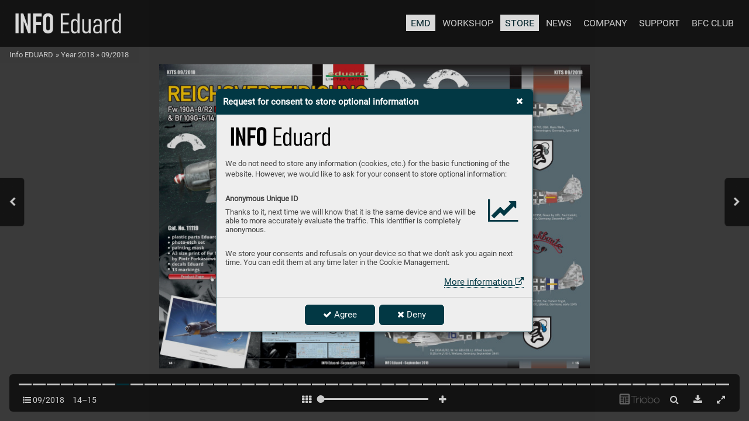

--- FILE ---
content_type: text/html; charset=UTF-8
request_url: https://info.eduard.com/en/09-2018-1/page-14
body_size: 125063
content:
<!DOCTYPE html>
<html lang="en">
<head>
<!-- ---------------------------------------------------------------
     Powered by Triobo Digital Media Publishing (www.triobo.com)
---------------------------------------------------------------- -->
<title>Page 14 | 09/2018 | Info EDUARD</title>
<meta charset="utf-8">
<meta id="viewport" name="viewport" content="width=device-width, initial-scale=1, user-scalable=0" />
<meta name="description" content="Monthly magazine about history and scale plastic modeling." />
<meta name="mobile-web-app-capable" content="yes" />
<link rel='icon' sizes='180x180' type='image/png' href='https://triobodistribution.blob.core.windows.net/publisher85/appFavicon-123.png' />
<meta name="robots" content="index, follow" />
<link rel='apple-touch-icon' href='https://triobodistribution.blob.core.windows.net/publisher85/appFavicon-123.png' />
<meta name='apple-mobile-web-app-capable' content='yes' />
<meta name='apple-mobile-web-app-status-bar-style' content='black-translucent' />
<meta name='mobile-web-app-capable' content='yes' />
<meta name='apple-mobile-web-app-title' content='Info EDUARD' />
<meta name='application-name' content='Info EDUARD' />
<meta name='google-site-verification' content='EyU_XBbBAxgmzp95KqOoF4UMoKrhI1O9xO2CFogREX0' />
<link rel="canonical" href="https://info.eduard.com/en/09-2018-1/page-14" />
<meta property="og:url" content="https://info.eduard.com/en/09-2018-1/page-14" />
<meta property="og:title" content="Page 14 | 09/2018 | Info EDUARD" />
<meta property="og:description" content="Monthly magazine about history and scale plastic modeling." />
<meta property="og:type" content="article" />
<meta property="og:site_name" content="Info EDUARD" />
<meta property="og:image" content="https://triobodistribution.blob.core.windows.net/public/ogPreview268927.jpg?ts=20221229111440" />
<meta property="og:image:width" content="768" />
<meta property="og:image:height" content="1086" />
<script type="application/ld+json">{"@context":"https://schema.org","@type":"Article","url":"https://info.eduard.com/en/09-2018-1/page-14","headline":"Page 14","datePublished":"2022-12-29","image":"https://triobodistribution.blob.core.windows.net/public/ogPreview268927.jpg?ts=20221229111440"}</script><script type='text/javascript' src='/_release/tMini.js?20260123195928'></script>
<link type='text/css' href='/_release/tMini.css?20260120084343' rel='stylesheet'>
<script src="/_release/mainscript.php?h=e7c86c396e0106fdcd8a8f9adc7b4c77&v=119f8ca2"></script>
<script>
 // Define dataLayer and the gtag function.
 window.dataLayer = window.dataLayer || [];
 function gtag(){dataLayer.push(arguments);}

 // Default ad_storage to 'denied'.
 gtag('consent', 'default', {
  'ad_storage': 'denied',
  'analytics_storage': 'denied',
  'functionality_storage': 'denied',
  'personalization_storage': 'denied',
  'security_storage': 'denied',
 });
</script>
<script>(function(w,d,s,l,i){w[l]=w[l]||[];w[l].push({'gtm.start':
new Date().getTime(),event:'gtm.js'});var f=d.getElementsByTagName(s)[0],
j=d.createElement(s),dl=l!='dataLayer'?'&l='+l:'';j.async=true;j.src=
'https://www.googletagmanager.com/gtm.js?id='+i+dl;f.parentNode.insertBefore(j,f);
})(window,document,'script','dataLayer','GTM-MZ4WTMLS');
</script>
<!-- End Google Tag Manager -->
</head>

<body><main>
<!-- publication 156: {"cz":"Info EDUARD"} -->
<div ord='1' domain='' class='publication' id='156' ts='2025-06-03 07:31:33' url='testovaci-publikace' themeId='8895' themeIdBeta='0' languages='en,cz' properties='{"readerLogos":"AB","pageBackground":"rgb(238,238,238)","pageTextColor":"rgb(68,68,68)","highlightingColor":"rgba(2,56,68,1)","oppositeColor":"rgb(255,255,255)","headerBackground":"rgba(0,40,49,1)","headerIcons":"rgb(255,255,255)","underdrawingColor":"rgba(135,160,165,0.72)","buttonBorderRadius":"0.375em","areaBorderRadius":"0.375em","hasLogo":["cz"],"hasLogoa":["cz"],"themeLogos":"BA","headerText":"rgb(255,255,255)","insertLinksAt":1,"defaultFoldersProperties":{"thumbnail":0,"viewMode":0,"color":"rgba(163,181,185,1)"}}' publicationTags='' formatVersion='3'>
<h3 class='title'>Info EDUARD</h3>
<p class='description'>Monthly magazine about history and scale plastic modeling.</p>

<nav><ul class='menus'>
  <li class='menu' id='29' position='0' languages='en' properties='[]'>
    <ul class='menuItems'>
      <li class='menuItem' ord='1' icon='' target='{"type":"url","url":"https:\/\/emd.eduard.com\/en\/","openInNewWindow":1}' shrinkPriority='0' collapsePriority='3' textColor='rgba(0,40,49,1)' backgroundColor='rgb(255,255,255)'><h3 class='title'>EMD</h3></li>
      <li class='menuItem' ord='2' icon='' target='{"type":"goto","gotoId":"tag358"}' shrinkPriority='0' collapsePriority='3' textColor='' backgroundColor=''><h3 class='title'>WORKSHOP</h3></li>
      <li class='menuItem' ord='3' icon='search' target='{"type":"control","controlId":"search"}' shrinkPriority='4' collapsePriority='1' textColor='' backgroundColor=''><h3 class='title'>SEARCH</h3></li>
      <li class='menuItem' ord='4' icon='' target='{"type":"url","url":"https:\/\/www.eduard.com\/","openInNewWindow":1}' shrinkPriority='0' collapsePriority='1' textColor='rgba(0,40,49,1)' backgroundColor='rgb(255,255,255)'><h3 class='title'>STORE</h3></li>
      <li class='menuItem' ord='5' icon='' target='{"type":"url","url":"https:\/\/www.eduard.com\/news\/","openInNewWindow":1}' shrinkPriority='0' collapsePriority='3' textColor='' backgroundColor=''><h3 class='title'>NEWS</h3></li>
      <li class='menuItem' ord='6' icon='' target='{"type":"url","url":"https:\/\/www.eduard.com\/company\/","openInNewWindow":1}' shrinkPriority='0' collapsePriority='3' textColor='' backgroundColor=''><h3 class='title'>COMPANY</h3></li>
      <li class='menuItem' ord='7' icon='' target='{"type":"url","url":"https:\/\/www.eduard.com\/support\/","openInNewWindow":1}' shrinkPriority='0' collapsePriority='3' textColor='' backgroundColor=''><h3 class='title'>SUPPORT</h3></li>
      <li class='menuItem' ord='8' icon='' target='{"type":"url","url":"https:\/\/www.eduard.com\/bfc\/","openInNewWindow":1}' shrinkPriority='0' collapsePriority='3' textColor='' backgroundColor=''><h3 class='title'>BFC CLUB</h3></li>
    </ul>
  </li>
  <li class='menu' id='30' position='0' languages='cz' properties='[]'>
    <ul class='menuItems'>
      <li class='menuItem' ord='1' icon='' target='{"type":"url","url":"https:\/\/emd.eduard.com\/cz\/","openInNewWindow":1}' shrinkPriority='0' collapsePriority='3' textColor='rgba(0,40,49,1)' backgroundColor='rgb(255,255,255)'><h3 class='title'>EMD</h3></li>
      <li class='menuItem' ord='2' icon='' target='{"type":"goto","gotoId":"tag357"}' shrinkPriority='0' collapsePriority='3' textColor='' backgroundColor=''><h3 class='title'>WORKSHOP</h3></li>
      <li class='menuItem' ord='3' icon='search' target='{"type":"control","controlId":"search"}' shrinkPriority='4' collapsePriority='1' textColor='' backgroundColor=''><h3 class='title'>HLEDAT</h3></li>
      <li class='menuItem' ord='4' icon='' target='{"type":"url","url":"https:\/\/www.eduard.com\/cs\/","openInNewWindow":1}' shrinkPriority='0' collapsePriority='1' textColor='rgba(0,40,49,1)' backgroundColor='rgb(255,255,255)'><h3 class='title'>E-SHOP</h3></li>
      <li class='menuItem' ord='5' icon='' target='{"type":"url","url":"https:\/\/www.eduard.com\/cs\/aktuality\/","openInNewWindow":1}' shrinkPriority='0' collapsePriority='3' textColor='' backgroundColor=''><h3 class='title'>AKTUALITY</h3></li>
      <li class='menuItem' ord='6' icon='' target='{"type":"url","url":"https:\/\/www.eduard.com\/cs\/spolecnost\/","openInNewWindow":1}' shrinkPriority='0' collapsePriority='3' textColor='' backgroundColor=''><h3 class='title'>SPOLEČNOST</h3></li>
      <li class='menuItem' ord='7' icon='' target='{"type":"url","url":"https:\/\/www.eduard.com\/cs\/podpora\/","openInNewWindow":1}' shrinkPriority='0' collapsePriority='3' textColor='' backgroundColor=''><h3 class='title'>PODPORA</h3></li>
      <li class='menuItem' ord='8' icon='' target='{"type":"url","url":"https:\/\/www.eduard.com\/cs\/bfc\/","openInNewWindow":1}' shrinkPriority='0' collapsePriority='3' textColor='' backgroundColor=''><h3 class='title'>BFC KLUB</h3></li>
    </ul>
  </li>
  <li class='menu' id='32' position='1' languages='' properties='[]'>
    <ul class='menuItems'>
      <li class='menuItem' ord='1' icon='' target='{"type":"control","controlId":"termsOfUse"}' shrinkPriority='' collapsePriority='' textColor='' backgroundColor=''><h3 class='title'>Podmínky používání</h3></li>
      <li class='menuItem' ord='2' icon='' target='{"type":"control","controlId":"cookieManager"}' shrinkPriority='' collapsePriority='' textColor='' backgroundColor=''><h3 class='title'>Správa cookies</h3></li>
      <li class='menuItem' ord='3' icon='' target='{"type":"control","controlId":"about"}' shrinkPriority='' collapsePriority='' textColor='' backgroundColor=''><h3 class='title'>O aplikaci</h3></li>
    </ul>
  </li>
</ul></nav>



<!-- issue 6500 -->
<div class='issue' id='6500' ts='2025-03-07 17:02:19' url='09-2018-1' type='0' issueMasterId='717' formatVersion='4' date='2018-09-01' pubDate='' tags='tag401' subscriptionGroups='' languages='en' availability='0' visibility='0' productId='' pdfSourceId='942480' pdfParams='{"countOfFonts":38,"bgFormat":"svg"}' properties='{"prices":{"CZK":"0"},"centerfold":1,"enablePDFDownload":1,"isFeatured":0,"omitContent":0,"unlockedArticles":0}' coverId='336582'>
<h1 class='title'>09/2018</h1>
<p class='description'></p>

<div class='issueMeta' fonts='[]'></div>
<ul class='articles'>
  <li class='article' id='268903' ts='2022-12-29 11:14:38' url='page-1' formatVersion='0' properties='' type='0' ord='1' versionId='336582' isAlwaysFree='0' linkedFromArticleIds=''><a href='/09-2018-1/page-1'><h3 class='title'>Page 1</h3><p class='description'></p></a><div class='content'><div id='frame-0' class='frame frame-page frame-typePage' frame-type='page'><div class='frame frame-typePdf' frame-type='pdf' id='frame-1'><img class='frame_pdf' src='' format='["object-fit:cover"]' sourceid='src942631'></div></div></div><div class='htmlContent'><div id='pf1' class='pf w0 h0' data-page-no='1'><div class='pc pc1 w0 h0'><img class='bf' alt='' toLoad='bg268903.svg'/><div class='t m0 x0 h1 y0 ff1 fs0 fc0 sc0 ls0 ws0'>INFO</div><div class='t m0 x1 h2 y1 ff1 fs1 fc1 sc0 ls0 ws0'>Vol 17, September 2018</div><div class='t m0 x2 h3 y2 ff1 fs2 fc1 sc0 ls0 ws0'>ISSUE 100</div><div class='t m0 x3 h4 y3 ff1 fs3 fc1 sc0 ls0 ws0'>price US $ 0.00</div></div><div class='pi' data-data='{"ctm":[1.290158,0.000000,0.000000,1.290158,0.000000,0.000000]}'></div></div>
</div></li>
  <li class='article' id='268905' ts='2022-12-29 11:14:38' url='page-2' formatVersion='0' properties='' type='0' ord='2' versionId='336584' isAlwaysFree='0' linkedFromArticleIds=''><a href='/09-2018-1/page-2'><h3 class='title'>Page 2</h3><p class='description'></p></a><div class='content'><div id='frame-0' class='frame frame-page frame-typePage' frame-type='page'><div class='frame frame-typePdf' frame-type='pdf' id='frame-1'><img class='frame_pdf' src='' format='["object-fit:cover"]' sourceid='src942633'></div></div></div><div class='htmlContent'><div id='pf2' class='pf w0 h0' data-page-no='2'><div class='pc pc2 w0 h0'><img class='bf' alt='' toLoad='bg268905.svg'/><div class='t m0 x4 h5 y4 ff1 fs4 fc2 sc0 ls0 ws0'>INFO</div><div class='t m0 x5 h6 y5 ff1 fs5 fc1 sc0 ls1 ws1'>EDUARD</div><div class='t m0 x6 h7 y6 ff1 fs6 fc1 sc0 ls0 ws2'>ISSUE 100</div><div class='t m0 x7 h8 y7 ff2 fs7 fc1 sc0 ls0 ws0'>© Eduard - Model Accessories, 2018</div><div class='t m0 x7 h8 y8 ff2 fs7 fc1 sc0 ls0 ws0'>FREE FOR DOWNL<span class='_ _0'></span>OAD<span class='_ _1'></span>, FREE FOR DISTRIBUTION!</div><div class='t m0 x7 h8 y9 ff2 fs7 fc1 sc0 ls0 ws0'>This material may only be used f<span class='_ _0'></span>or personal use. No part of<span class='_ _2'></span> the te<span class='_ _0'></span>xt  </div><div class='t m0 x7 h8 ya ff2 fs7 fc1 sc0 ls0 ws0'>or graphic presentations can be used in another publication in an<span class='_ _0'></span>y other media f<span class='_ _0'></span>orm </div><div class='t m0 x7 h8 yb ff2 fs7 fc1 sc0 ls0 ws0'>or otherwise distributed without the prior written  </div><div class='t m0 x7 h8 yc ff2 fs7 fc1 sc0 ls0 ws0'>permission of<span class='_ _2'></span> Eduard - Model Accessories and authors involved.</div><div class='t m0 x7 h8 yd ff2 fs7 fc1 sc0 ls0 ws0'>Editorial and Graphics - Marketing department, Eduard - Model Accessories, Ltd.</div></div><div class='pi' data-data='{"ctm":[1.290158,0.000000,0.000000,1.290158,0.000000,0.000000]}'></div></div>
</div></li>
  <li class='article' id='268907' ts='2022-12-29 11:14:38' url='page-3' formatVersion='0' properties='' type='0' ord='3' versionId='336586' isAlwaysFree='0' linkedFromArticleIds=''><a href='/09-2018-1/page-3'><h3 class='title'>Page 3</h3><p class='description'></p></a><div class='content'><div id='frame-0' class='frame frame-page frame-typePage' frame-type='page'><div class='frame frame-typePdf' frame-type='pdf' id='frame-1'><img class='frame_pdf' src='' format='["object-fit:cover"]' sourceid='src942635'></div></div></div><div class='htmlContent'><div id='pf3' class='pf w0 h0' data-page-no='3'><div class='pc pc3 w0 h0'><img class='bf' alt='' toLoad='bg268907.svg'/><div class='c x8 ye w1 h0'><div class='t m0 x9 h9 yf ff3 fs8 fc0 sc0 ls0 ws0'><span class='fc4 sc0'> </span></div></div><div class='c xa y10 w2 ha'><div class='t m1 x9 hb y11 ff4 fs9 fc3 sc0 ls0 ws0'>eduard</div></div><div class='t m0 x3 hc y12 ff5 fsa fc0 sc0 ls0 ws0'>KITS</div><div class='t m0 xb hc y13 ff5 fsa fc0 sc0 ls0 ws0'>EDITORIAL</div><div class='t m0 xc hc y14 ff5 fsa fc0 sc0 ls0 ws0'>BRASSIN</div><div class='t m0 xd hc y15 ff5 fsa fc0 sc0 ls0 ws3'>PHOTO-ETCHED SETS</div><div class='t m0 xe hc y16 ff5 fsa fc0 sc0 ls0 ws0'>BIGED</div><div class='t m0 xf hc y17 ff5 fsa fc0 sc0 ls0 ws0'>RELEASE</div><div class='t m0 x10 hc y18 ff5 fsa fc0 sc0 ls0 ws0'>BUILT</div><div class='t m0 x11 hc y19 ff5 fsa fc0 sc0 ls0 ws0'>ON APPROACH</div><div class='t m0 x12 hd y1a ff6 fs7 fc0 sc0 ls0 ws0'>September 2018</div><div class='t m0 x13 hd y1b ff6 fs7 fc0 sc0 ls0 ws0'>October 2018</div><div class='t m0 x14 he y1c ff1 fsb fc0 sc0 ls0 ws0'>4</div><div class='t m0 x14 he y1d ff1 fsb fc0 sc0 ls2 ws4'>39</div><div class='t m0 x14 he y1e ff1 fsb fc0 sc0 ls2 ws4'>44</div><div class='t m0 x14 he y1f ff1 fsb fc0 sc0 ls0 ws0'>8</div><div class='t m0 x14 he y20 ff1 fsb fc0 sc0 ls3 ws5'>32</div><div class='t m0 x14 he y21 ff1 fsb fc0 sc0 ls4 ws6'>47</div><div class='t m0 x14 he y22 ff1 fsb fc0 sc0 ls5 ws7'>50</div><div class='t m0 x14 he y23 ff1 fsb fc0 sc0 ls5 ws7'>75</div><div class='t m0 x15 hf y24 ff1 fsc fc0 sc0 ls6 ws8'>CONTENTS</div><div class='t m0 x16 h10 y25 ff1 fsd fc2 sc0 ls7 ws0'>SEPTEMBER 2018</div><div class='t m0 x17 hd y26 ff7 fs7 fc0 sc0 ls0 ws0'>MiG-21MF Fighter Bomber ProPACK<span class='ff6'>  1/72 </span></div><div class='t m0 x18 hd y27 ff6 fs7 fc0 sc0 ls0 ws0'>SE.5a Hispano Suiza  Weekend Edition  1/48 </div><div class='t m0 x19 hd y28 ff6 fs7 fc0 sc0 ls0 ws0'>Reichsverteidigung  Limited Edition 1/48</div><div class='t m0 x1a hd y29 ff6 fs7 fc0 sc0 ls0 ws0'>Reichsverteidigung  1/48 </div><div class='t m0 xe hd y2a ff6 fs7 fc0 sc0 ls0 ws0'>Bella  1/48 </div><div class='t m0 x1a hd y2b ff6 fs7 fc0 sc0 ls0 ws0'>SE.5a Night Fighter  1/48 </div><div class='t m0 x1b hd y2c ff6 fs7 fc0 sc0 ls0 ws0'>SE.5a  1/48 </div><div class='t m0 x1c hd y2d ff6 fs7 fc0 sc0 ls0 ws0'>Bf 109G-10 Mtt Regensburg  1/48 </div><div class='t m0 x1d hd y2e ff6 fs7 fc0 sc0 ls0 ws0'>U-217 Type VII 1943  1/350</div><div class='t m0 x1e h11 y2f ff2 fse fc1 sc0 ls8 ws0'>Issued b<span class='_ _1'></span>y Eduard-Model Accessories, spol. s.r<span class='_ _1'></span>.o<span class='_ _0'></span>.</div><div class='t m0 x1e h11 y30 ff2 fse fc1 sc0 ls8 ws0'>Mírová 170, Obrnice 435 21</div><div class='t m0 x1e h11 y31 ff2 fse fc1 sc0 ls8 ws0'>support@eduard.com    www<span class='_ _0'></span>.eduard.com</div></div><div class='pi' data-data='{"ctm":[1.290158,0.000000,0.000000,1.290158,0.000000,0.000000]}'></div></div>
</div></li>
  <li class='article' id='268908' ts='2022-12-29 11:14:39' url='page-4' formatVersion='0' properties='' type='0' ord='4' versionId='336587' isAlwaysFree='0' linkedFromArticleIds=''><a href='/09-2018-1/page-4'><h3 class='title'>Page 4</h3><p class='description'></p></a><div class='content'><div id='frame-0' class='frame frame-page frame-typePage' frame-type='page'><div class='frame frame-typePdf' frame-type='pdf' id='frame-1'><img class='frame_pdf' src='' format='["object-fit:cover"]' sourceid='src942636'></div></div></div><div class='htmlContent'><div id='pf4' class='pf w0 h0' data-page-no='4'><div class='pc pc4 w0 h0'><img class='bf' alt='' toLoad='bg268908.svg'/><div class='t m0 x1f h12 y32 ff8 fsf fc0 sc0 ls9 ws0'>Dear Friends,</div><div class='t m0 x20 h12 y33 ff8 fsf fc0 sc0 ls9 ws9'>W<span class='_ _0'></span>elcome t<span class='_ _0'></span>o this, our one-hundr<span class='_ _0'></span>eth, </div><div class='t m0 x20 h13 y34 ff9 fsf fc0 sc0 ls9 wsa'>newsle<span class='_ _0'></span>er<span class='_ _3'></span>. <span class='_ _4'></span>In <span class='_ _4'></span>honor <span class='_ _4'></span>of <span class='_ _4'></span>the <span class='_ _4'></span>centennial </div><div class='t m0 x20 h13 y35 ff9 fsf fc0 sc0 ls9 wsa'>issue, <span class='_ _5'> </span>it <span class='_ _5'> </span>has <span class='_ _5'> </span>a <span class='_ _5'> </span>length <span class='_ _5'></span>of <span class='_ _5'></span>one <span class='_ _5'></span>hundr<span class='_ _0'></span>ed </div><div class='t m0 x20 h12 y36 ff8 fsf fc0 sc0 ls9 wsb'>pages, and her<span class='_ _0'></span>e, at the beginning, </div><div class='t m0 x21 h12 y37 ff8 fsf fc0 sc0 ls0 ws0'> </div><div class='t m0 x20 h13 y38 ff9 fsf fc0 sc0 ls9 wsa'>I <span class='_ _4'></span>need <span class='_ _4'></span>to <span class='_ _6'></span>menon <span class='_ _4'></span>a <span class='_ _4'></span>few <span class='_ _4'></span>things <span class='_ _4'></span>reg<span class='_ _0'></span>ar<span class='_ _0'></span><span class='ff8 ls0 ws0'>-</span></div><div class='t m0 x20 h13 y39 ff9 fsf fc0 sc0 ls9 wsa'>ding <span class='_ _7'> </span>not <span class='_ _7'> </span>only <span class='_ _7'> </span>new <span class='_ _7'> </span>items <span class='_ _5'> </span>for <span class='_ _5'> </span>October </div><div class='t m0 x20 h12 y3a ff8 fsf fc0 sc0 ls9 wsc'>that will ha<span class='_ _0'></span>ve their pr<span class='_ _0'></span>emiere a<span class='_ _0'></span>t this </div><div class='t m0 x20 h13 y3b ff9 fsf fc0 sc0 ls9 wsa'>year<span class='_ _2'></span>’<span class='_ _1'></span>s <span class='_'> </span>E-day<span class='_ _3'></span>. <span class='_'> </span>That <span class='_'> </span>will <span class='_'> </span>tak<span class='_ _0'></span>e <span class='_'> </span>place <span class='_'> </span>on </div><div class='t m0 x20 h13 y3c ff9 fsf fc0 sc0 ls9 wsa'>September <span class='_ _8'> </span>28th <span class='_ _8'> </span>and <span class='_ _9'> </span>the <span class='_ _8'> </span>following </div><div class='t m0 x20 h13 y3d ff9 fsf fc0 sc0 ls9 wsa'>newsle<span class='_ _0'></span>er <span class='_ _7'> </span>will <span class='_ _7'> </span>come <span class='_ _5'> </span>out <span class='_ _7'> </span>on <span class='_ _7'> </span>October </div><div class='t m0 x20 h13 y3e ff9 fsf fc0 sc0 ls9 wsa'>1st, <span class='_ _2'></span>technically <span class='_ _2'></span>too <span class='_ _a'></span>late <span class='_ _2'></span>for <span class='_ _2'></span>that <span class='_ _2'></span>event. </div><div class='t m0 x20 h13 y3f ff9 fsf fc0 sc0 ls9 wsa'>So, <span class='_ _4'></span>I <span class='_ _4'></span>will <span class='_ _4'></span>begin <span class='_ _6'></span>with <span class='_ _4'></span>E-day<span class='_ _1'></span>. <span class='_ _4'></span>That <span class='_ _4'></span>it <span class='_ _4'></span>will<span class='_ _2'></span> </div><div class='t m0 x20 h13 y40 ff9 fsf fc0 sc0 ls9 wsa'>tak<span class='_ _1'></span>e <span class='_ _7'> </span>place <span class='_ _7'> </span>in <span class='_ _7'> </span>L<span class='_ _1'></span>ysá <span class='_ _7'> </span>nad <span class='_ _7'> </span>Labem <span class='_ _5'> </span>has <span class='_ _7'> </span>al</div><div class='t m0 x22 h12 y41 ff8 fsf fc0 sc0 ls0 ws0'>-</div><div class='t m0 x20 h13 y42 ff9 fsf fc0 sc0 ls9 wsa'>ready <span class='_ _8'> </span>been <span class='_ _8'> </span>menoned <span class='_ _8'> </span>in <span class='_ _8'> </span>pr<span class='_ _0'></span>evious </div><div class='t m0 x20 h13 y43 ff9 fsf fc0 sc0 ls9 wsa'>issues. <span class='_ _b'> </span>September <span class='_ _b'> </span>28th <span class='_ _b'> </span>is <span class='_ _b'> </span>a <span class='_ _b'> </span>Frida<span class='_ _0'></span>y<span class='_ _1'></span>, </div><div class='t m0 x20 h13 y44 ff9 fsf fc0 sc0 ls9 wsa'>and <span class='_ _a'></span>it <span class='_ _2'></span>is <span class='_ _a'></span>a <span class='_ _a'></span>Czech <span class='_ _2'></span>naonal <span class='_ _2'></span>holiday <span class='_ _a'></span>cele</div><div class='t m0 x22 h12 y45 ff8 fsf fc0 sc0 ls0 ws0'>-</div><div class='t m0 x20 h13 y46 ff9 fsf fc0 sc0 ls9 wsa'>bra<span class='_ _0'></span>ng <span class='_ _7'> </span>Saint <span class='_ _7'> </span>W<span class='_ _0'></span>enceslaus. <span class='_ _7'> </span>I <span class='_ _7'> </span>apologize </div><div class='t m0 x20 h13 y47 ff9 fsf fc0 sc0 ls9 wsa'>to <span class='_ _c'> </span>not <span class='_'> </span>only <span class='_ _c'> </span>our <span class='_ _c'> </span>Slovak <span class='_ _c'> </span>br<span class='_ _0'></span>others, <span class='_ _c'> </span>but </div><div class='t m0 x20 h13 y48 ff9 fsf fc0 sc0 ls9 wsa'>to <span class='_ _5'> </span>all <span class='_ _7'> </span>neighbouring <span class='_ _5'> </span>naons <span class='_ _5'> </span>that <span class='_ _7'> </span>hav<span class='_ _0'></span>e </div><div class='t m0 x20 h13 y49 ff9 fsf fc0 sc0 ls9 wsa'>that <span class='_ _4'></span>Friday <span class='_ _a'></span>as <span class='_ _6'></span>a <span class='_ _4'></span>normal <span class='_ _4'></span>work <span class='_ _4'></span>day<span class='_ _1'></span>, <span class='_ _4'></span>but </div><div class='t m0 x20 h13 y4a ff9 fsf fc0 sc0 ls9 wsa'>this <span class='_ _6'></span>is <span class='_ _6'></span>how <span class='_ _5'> </span>it <span class='_ _6'></span>work<span class='_ _0'></span>ed <span class='_ _4'></span>out. <span class='_ _5'> </span>It <span class='_ _6'></span>probably </div><div class='t m0 x20 h13 y4b ff9 fsf fc0 sc0 ls9 wsa'>wouldn’t <span class='_ _2'></span>be <span class='_ _2'></span>such <span class='_ _a'></span>a <span class='_ _2'></span>bad <span class='_ _a'></span>idea <span class='_ _2'></span>for <span class='_ _2'></span>other<span class='_ _1'></span>, </div><div class='t m0 x20 h13 y4c ff9 fsf fc0 sc0 ls9 wsa'>at <span class='_ _a'></span>least <span class='_ _4'></span>European, <span class='_ _4'></span>naons <span class='_ _a'></span>to <span class='_ _4'></span>tak<span class='_ _0'></span>e <span class='_ _a'></span>the<span class='_ _2'></span> </div><div class='t m0 x20 h13 y4d ff9 fsf fc0 sc0 ls9 wsa'>St. <span class='_'> </span>Wenceslaus <span class='_'> </span>holiday <span class='_'> </span>and <span class='_'> </span>adopt <span class='_ _d'> </span>it </div><div class='t m0 x20 h13 y4e ff9 fsf fc0 sc0 ls9 wsa'>with <span class='_ _2'></span>us <span class='_ _a'></span>as <span class='_ _2'></span>a <span class='_ _a'></span>day of <span class='_ _a'></span>peace <span class='_ _2'></span>and <span class='_ _a'></span>tr<span class='_ _0'></span>anqui</div><div class='t m0 x22 h12 y4f ff8 fsf fc0 sc0 ls0 ws0'>-</div><div class='t m0 x20 h13 y50 ff9 fsf fc0 sc0 ls9 wsa'>lity<span class='_ _1'></span>. <span class='_ _6'></span>That <span class='_ _4'></span>certainly <span class='_ _6'></span>won’t <span class='_ _6'></span>y<span class='_ _1'></span>, <span class='_ _4'></span>since <span class='_ _5'> </span>the </div><div class='t m0 x20 h12 y51 ff8 fsf fc0 sc0 ls9 wsd'>modelling community voice will be in </div><div class='t m0 x20 h13 y52 ff9 fsf fc0 sc0 ls9 wsa'>a <span class='_'> </span>small <span class='_ _d'> </span>minority <span class='_'> </span>on <span class='_'> </span>the <span class='_ _d'> </span>subject. <span class='_'> </span>On<span class='_ _2'></span> </div><div class='t m0 x20 h12 y53 ff8 fsf fc0 sc0 ls9 wse'>the other hand, it can be assumed that </div><div class='t m0 x20 h13 y54 ff9 fsf fc0 sc0 ls9 wsa'><span class='fc4 sc0'>sub</span><span class='fc4 sc0'>se</span><span class='fc4 sc0'>quen</span><span class='fc4 sc0'>t </span><span class='_ _6'></span><span class='fc4 sc0'>Sep</span><span class='fc4 sc0'>t</span><span class='fc4 sc0'>e</span><span class='fc4 sc0'>mber </span><span class='_ _6'></span><span class='fc4 sc0'>29ths </span><span class='_ _5'> </span><span class='fc4 sc0'>will </span><span class='_ _5'> </span><span class='fc4 sc0'>not</span><span class='fc4 sc0'> </span></div><div class='t m0 x20 h13 y55 ff9 fsf fc0 sc0 ls9 wsa'><span class='fc4 sc0'>f</span><span class='fc4 sc0'>all </span><span class='_ _5'> </span><span class='fc4 sc0'>on </span><span class='_ _7'> </span><span class='fc4 sc0'>a </span><span class='_ _7'> </span><span class='fc4 sc0'>Frida</span><span class='_ _0'></span><span class='fc4 sc0'>y</span><span class='_ _1'></span><span class='fc4 sc0'>,</span><span class='fc4 sc0'> </span><span class='_ _5'> </span><span class='fc4 sc0'>so </span><span class='_ _7'> </span><span class='fc4 sc0'>E</span><span class='fc4 sc0'>-da</span><span class='fc4 sc0'>y</span><span class='_ _0'></span><span class='fc4 sc0'>s </span><span class='_ _5'> </span><span class='fc4 sc0'>will </span><span class='_ _7'> </span><span class='fc4 sc0'>f</span><span class='fc4 sc0'>all </span><span class='_ _5'> </span><span class='fc4 sc0'>on</span><span class='_ _2'></span><span class='fc4 sc0'> </span></div><div class='t m0 x23 h13 y56 ff9 fsf fc0 sc0 ls9 wsa'>the <span class='_ _2'></span>normal <span class='_ _a'></span>Saturda<span class='_ _0'></span>y<span class='_ _1'></span>. <span class='_ _2'></span>The <span class='_ _a'></span>progr<span class='_ _0'></span>am <span class='_ _2'></span>will<span class='_ _2'></span> </div><div class='t m0 x23 h13 y57 ff9 fsf fc0 sc0 ls9 wsa'>begin <span class='_ _2'></span>already <span class='_ _a'></span>on <span class='_ _2'></span>Thursday <span class='_ _2'></span>with <span class='_ _a'></span>model </div><div class='t m0 x23 h13 y58 ff9 fsf fc0 sc0 ls9 wsa'>regis<span class='_ _0'></span>tra<span class='_ _0'></span>on, <span class='_'> </span>stall <span class='_'> </span>setup <span class='_ _d'> </span>and <span class='_'> </span>the <span class='_ _d'> </span>pre</div><div class='t m0 x24 h12 y59 ff8 fsf fc0 sc0 ls0 ws0'>-</div><div class='t m0 x23 h13 y5a ff9 fsf fc0 sc0 ls9 wsa'>-party <span class='_ _4'></span>at <span class='_ _a'></span>a <span class='_ _4'></span>local <span class='_ _4'></span>res<span class='_ _0'></span>taur<span class='_ _0'></span>ant. <span class='_ _a'></span>Friday <span class='_ _a'></span>will<span class='_ _2'></span> </div><div class='t m0 x23 h13 y5b ff9 fsf fc0 sc0 ls9 wsa'>be <span class='_ _2'></span>described <span class='_ _a'></span>on <span class='_ _2'></span>our <span class='_ _a'></span>F<span class='_ _0'></span>acebook <span class='_ _2'></span>page <span class='_ _2'></span>as<span class='_ _2'></span> </div><div class='t m0 x23 h12 y5c ff8 fsf fc0 sc0 ls9 wsf'>it approaches, and w<span class='_ _0'></span>e are planning the </div><div class='t m0 x23 h13 y5d ff9 fsf fc0 sc0 ls9 wsa'>Pot <span class='_ _c'> </span>Q <span class='_ _c'> </span>&amp; <span class='_'> </span>A <span class='_ _c'> </span>session, <span class='_ _c'> </span>some <span class='_'> </span>w<span class='_ _0'></span>orkshops </div><div class='t m0 x23 h13 y5e ff9 fsf fc0 sc0 ls9 wsa'>and <span class='_ _4'></span>lectures. <span class='_ _a'></span>At <span class='_ _a'></span>this <span class='_ _4'></span>point <span class='_ _4'></span>in <span class='_ _4'></span>me, <span class='_ _4'></span>we </div><div class='t m0 x23 h13 y5f ff9 fsf fc0 sc0 ls9 wsa'>don’t quit<span class='_ _0'></span>e ha<span class='_ _0'></span>v<span class='_ _0'></span>e the <span class='_ _0'></span>theme <span class='_ _0'></span>ironed <span class='_ _0'></span>out. </div><div class='t m0 x23 h13 y60 ff9 fsf fc0 sc0 ls9 wsa'>W<span class='_ _0'></span>e <span class='_ _6'></span>will <span class='_ _5'> </span>be <span class='_ _7'> </span>intr<span class='_ _0'></span>oducing <span class='_ _5'> </span>new <span class='_ _5'> </span>items <span class='_ _6'></span>for </div><div class='t m0 x23 h13 y61 ff9 fsf fc0 sc0 ls9 wsa'>next year <span class='_ _2'></span>and <span class='_ _2'></span>also <span class='_ _2'></span>the <span class='_ _2'></span>end <span class='_ _2'></span>of <span class='_ _2'></span>this <span class='_ _2'></span>one. </div><div class='t m0 x23 h13 y62 ff9 fsf fc0 sc0 ls9 wsa'>That will be <span class='_ _2'></span>the T<span class='_ _1'></span>empes<span class='_ _0'></span>t, for which we </div><div class='t m0 x23 h12 y63 ff8 fsf fc0 sc0 ls9 ws10'>will hav<span class='_ _0'></span>e some tes<span class='_ _0'></span>t shots, and also the </div><div class='t m0 x23 h12 y64 ff8 fsf fc0 sc0 ls9 ws11'>Must<span class='_ _0'></span>ang, which is a project ent<span class='_ _0'></span>ering </div><div class='t m0 x23 h13 y65 ff9 fsf fc0 sc0 ls9 wsa'>the <span class='_ _5'> </span>mould <span class='_ _7'> </span>producon <span class='_ _6'></span>phase. <span class='_ _7'> </span>W<span class='_ _0'></span>e <span class='_ _5'> </span>will </div><div class='t m0 x23 h13 y66 ff9 fsf fc0 sc0 ls9 wsa'>hav<span class='_ _0'></span>e <span class='_ _c'> </span>something <span class='_ _7'> </span>to <span class='_ _c'> </span>sa<span class='_ _0'></span>y <span class='_ _7'> </span>about <span class='_'> </span>further </div><div class='t m0 x23 h13 y67 ff9 fsf fc0 sc0 ls9 wsa'>MiG-21s <span class='_ _2'></span>in <span class='_ _2'></span>1/72nd <span class='_ _2'></span>scale, about <span class='_ _2'></span>Fokk<span class='_ _0'></span>er </div><div class='t m0 x23 h13 y68 ff9 fsf fc0 sc0 ls9 wsa'>D<span class='_ _0'></span>.<span class='_ _1'></span>VIIs <span class='_'> </span>and <span class='_ _d'> </span>the <span class='_ _d'> </span>Z-37 <span class='_'> </span>Cmelak <span class='_ _d'> </span>(Bumble<span class='_ _2'></span> </div><div class='t m0 x23 h13 y69 ff9 fsf fc0 sc0 ls9 wsa'>Bee) <span class='_ _4'></span>to <span class='_ _4'></span>which <span class='_ _4'></span>we <span class='_ _4'></span>have <span class='_ _4'></span>goen <span class='_ _a'></span>around </div><div class='t m0 x23 h13 y6a ff9 fsf fc0 sc0 ls9 wsa'>to rather reluct<span class='_ _0'></span>antly<span class='_ _1'></span>. What will <span class='_ _2'></span>be <span class='_ _2'></span>new </div><div class='t m0 x23 h13 y6b ff9 fsf fc0 sc0 ls9 wsa'>this me <span class='_ _0'></span>around <span class='_ _0'></span>is the <span class='_ _0'></span>talk <span class='_ _0'></span>on the <span class='_ _0'></span>train </div><div class='t m0 x23 h13 y6c ff9 fsf fc0 sc0 ls9 wsa'>from Prague to Ly<span class='_ _0'></span>sá nad <span class='_ _a'></span>Labem and <span class='_ _2'></span>to </div><div class='t m0 x23 h13 y6d ff9 fsf fc0 sc0 ls9 wsa'>Nymburk <span class='_ _5'> </span>and <span class='_ _7'> </span>back. <span class='_ _7'> </span>Here, <span class='_ _5'> </span>I <span class='_ _7'> </span>also <span class='_ _7'> </span>have </div><div class='t m0 x23 h12 y6e ff8 fsf fc0 sc0 ls9 ws12'>to admit to not ha<span class='_ _0'></span>ving a comple<span class='_ _0'></span>tely </div><div class='t m0 x23 h13 y6f ff9 fsf fc0 sc0 ls9 wsa'>rm <span class='_ _a'></span>plan <span class='_ _a'></span>in <span class='_ _a'></span>mind <span class='_ _a'></span>and <span class='_ _a'></span>there <span class='_ _2'></span>are <span class='_ _a'></span>things </div><div class='t m0 x23 h12 y70 ff8 fsf fc0 sc0 ls9 ws13'>to consider<span class='_ _3'></span>, such as the ban on steam </div><div class='t m0 x23 h13 y71 ff9 fsf fc0 sc0 ls9 wsa'>locomoves due <span class='_ _2'></span>to the <span class='_ _2'></span>dr<span class='_ _2'></span>y <span class='_ _2'></span>condions. </div><div class='t m0 x23 h13 y72 ff9 fsf fc0 sc0 ls9 wsa'>Should <span class='_ _0'></span>the <span class='_ _1'></span>ban <span class='_ _0'></span>con<span class='_ _0'></span>nue, <span class='_ _1'></span>then <span class='_ _0'></span>the <span class='_ _1'></span>train </div><div class='t m0 x23 h13 y73 ff9 fsf fc0 sc0 ls9 wsa'>will <span class='_ _4'></span>be <span class='_ _6'></span>hauled <span class='_ _4'></span>by <span class='_ _6'></span>a <span class='_ _4'></span>diesel <span class='_ _6'></span>locomove, </div><div class='t m0 x23 h13 y74 ff9 fsf fc0 sc0 ls9 wsa'><span class='fc4 sc0'>but </span><span class='_ _5'> </span><span class='fc4 sc0'>tha</span><span class='fc4 sc0'>t </span><span class='_ _5'> </span><span class='fc4 sc0'>will </span><span class='_ _7'> </span><span class='fc4 sc0'>un</span><span class='fc4 sc0'>f</span><span class='_ _0'></span><span class='fc4 sc0'>ortuna</span><span class='fc4 sc0'>t</span><span class='fc4 sc0'>e</span><span class='fc4 sc0'>ly </span><span class='_ _5'> </span><span class='fc4 sc0'>lose</span><span class='fc4 sc0'> </span><span class='_ _5'> </span><span class='fc4 sc0'>some</span><span class='fc4 sc0'> </span></div><div class='t m0 x23 h13 y75 ff9 fsf fc0 sc0 ls9 wsa'><span class='fc4 sc0'>of </span><span class='_ _6'></span><span class='fc4 sc0'>the </span><span class='_ _6'></span><span class='fc4 sc0'>e</span><span class='fc4 sc0'></span><span class='_ _0'></span><span class='fc4 sc0'>ect. </span><span class='_ _6'></span><span class='fc4 sc0'>With </span><span class='_ _6'></span><span class='fc4 sc0'>r</span><span class='fc4 sc0'>espe</span><span class='fc4 sc0'>ct </span><span class='_ _6'></span><span class='fc4 sc0'>t</span><span class='fc4 sc0'>o </span><span class='_ _6'></span><span class='fc4 sc0'>the</span><span class='fc4 sc0'> </span><span class='_ _6'></span><span class='fc4 sc0'>trip</span><span class='fc4 sc0'> </span></div><div class='t m0 x25 h13 y76 ff9 fsf fc0 sc0 ls9 wsa'>by <span class='_ _6'></span>train <span class='_ _5'> </span>to <span class='_ _6'></span>Nymburk, <span class='_ _5'> </span>we <span class='_ _5'> </span>are <span class='_ _6'></span>working </div><div class='t m0 x25 h13 y77 ff9 fsf fc0 sc0 ls9 wsa'>on <span class='_ _4'></span>an <span class='_ _a'></span>aerial <span class='_ _4'></span>component <span class='_ _a'></span>to <span class='_ _4'></span>that <span class='_ _a'></span>leg <span class='_ _4'></span>of </div><div class='t m0 x25 h13 y78 ff9 fsf fc0 sc0 ls9 wsa'>the <span class='_ _2'></span>journey<span class='_ _1'></span>, but <span class='_ _2'></span>it <span class='_ _2'></span>sll isn’t <span class='_ _2'></span>clear <span class='_ _2'></span>if <span class='_ _2'></span>this<span class='_ _2'></span> </div><div class='t m0 x25 h13 y79 ff9 fsf fc0 sc0 ls9 wsa'>will <span class='_ _4'></span>bear <span class='_ _4'></span>fruit, <span class='_ _a'></span>since <span class='_ _4'></span>this <span class='_ _4'></span>is <span class='_ _4'></span>dependent </div><div class='t m0 x25 h13 y7a ff9 fsf fc0 sc0 ls9 wsa'>on <span class='_ _2'></span>sever<span class='_ _0'></span>al local <span class='_ _2'></span>government oces <span class='_ _2'></span>gi</div><div class='t m0 x26 h12 y7b ff8 fsf fc0 sc0 ls0 ws0'>-</div><div class='t m0 x25 h12 y7c ff8 fsf fc0 sc0 ls9 ws14'>ving their approv<span class='_ _0'></span>al and that is not y<span class='_ _0'></span>et </div><div class='t m0 x25 h13 y7d ff9 fsf fc0 sc0 ls9 wsa'>a <span class='_ _a'></span>certain<span class='_ _0'></span>ty<span class='_ _1'></span>. <span class='_ _a'></span>In <span class='_ _2'></span>any <span class='_ _a'></span>case, <span class='_ _2'></span>you <span class='_ _a'></span>can <span class='_ _2'></span>count </div><div class='t m0 x25 h13 y7e ff9 fsf fc0 sc0 ls9 wsa'>on <span class='_ _2'></span>updates on <span class='_ _2'></span>our <span class='_ _2'></span>Facebook page <span class='_ _2'></span>and </div><div class='t m0 x25 h13 y7f ff9 fsf fc0 sc0 ls9 wsa'>on our sit<span class='_ _0'></span>e.</div><div class='t m0 x27 h13 y80 ff9 fsf fc0 sc0 ls9 wsa'>And <span class='_ _4'></span>now <span class='_ _a'></span>a <span class='_ _4'></span>fe<span class='_ _0'></span>w <span class='_ _4'></span>wor<span class='_ _0'></span>ds <span class='_ _a'></span>regar<span class='_ _0'></span>ding <span class='_ _a'></span>the<span class='_ _2'></span> </div><div class='t m0 x25 h13 y81 ff9 fsf fc0 sc0 ls9 wsa'>promised <span class='_ _1'></span>new Oct<span class='_ _0'></span>ober <span class='_ _0'></span>items <span class='_ _1'></span>for <span class='_ _0'></span>E-da<span class='_ _0'></span>y<span class='_ _1'></span>. </div><div class='t m0 x25 h12 y82 ff8 fsf fc0 sc0 ls9 ws15'>Among these, we ha<span class='_ _0'></span>ve thr<span class='_ _0'></span>ee Cz<span class='_ _0'></span>echo</div><div class='t m0 x26 h12 y83 ff8 fsf fc0 sc0 ls0 ws0'>-</div><div class='t m0 x25 h13 y84 ff9 fsf fc0 sc0 ls9 wsa'>slovak <span class='_ _2'></span>aircr<span class='_ _0'></span>a <span class='_ _2'></span>in <span class='_ _a'></span>1/48th <span class='_ _a'></span>scale, <span class='_ _a'></span>as <span class='_ _a'></span>a <span class='_ _a'></span>tri<span class='ff8 ls0 ws0'>-</span></div><div class='t m0 x25 h13 y85 ff9 fsf fc0 sc0 ls9 wsa'>bute <span class='_ _4'></span>to <span class='_ _6'></span>the <span class='_ _5'> </span>birth <span class='_ _6'></span>of <span class='_ _6'></span>the <span class='_ _6'></span>Czechoslov<span class='_ _0'></span>ak </div><div class='t m0 x25 h13 y86 ff9 fsf fc0 sc0 ls9 wsa'>Republic <span class='_ _5'> </span>in <span class='_ _7'> </span>1918. <span class='_ _5'> </span>All <span class='_ _7'> </span>three <span class='_ _5'> </span>fall <span class='_ _5'> </span>under<span class='_ _2'></span> </div><div class='t m0 x25 h13 y87 ff9 fsf fc0 sc0 ls9 wsa'>the <span class='_ _0'></span>Limited <span class='_ _1'></span>Edion <span class='_ _0'></span>label <span class='_ _0'></span>and <span class='_ _0'></span>each <span class='_ _0'></span>hails </div><div class='t m0 x25 h13 y88 ff9 fsf fc0 sc0 ls9 wsa'>from <span class='_ _4'></span>a <span class='_ _4'></span>dier<span class='_ _0'></span>ent <span class='_ _a'></span>era <span class='_ _4'></span>that <span class='_ _4'></span>together <span class='_ _4'></span>de</div><div class='t m0 x26 h12 y89 ff8 fsf fc0 sc0 ls0 ws0'>-</div><div class='t m0 x25 h13 y8a ff9 fsf fc0 sc0 ls9 wsa'>ne <span class='_ _2'></span>the <span class='_ _2'></span>evoluon of <span class='_ _2'></span>Czechoslov<span class='_ _0'></span>ak avi<span class='ff8 ls0 ws0'>-</span></div><div class='t m0 x25 h13 y8b ff9 fsf fc0 sc0 ls9 wsa'>aon <span class='_ _c'> </span>through <span class='_ _7'> </span>that <span class='_'> </span>cen<span class='_ _0'></span>tury<span class='_ _1'></span>. <span class='_ _c'> </span>The <span class='_'> </span>Fir<span class='_ _0'></span>st </div><div class='t m0 x25 h13 y8c ff9 fsf fc0 sc0 ls9 wsa'><span class='fc4 sc0'>W</span><span class='_ _1'></span><span class='fc4 sc0'>orld </span><span class='_'> </span><span class='fc4 sc0'>W</span><span class='_ _1'></span><span class='fc4 sc0'>ar </span><span class='_ _c'> </span><span class='fc4 sc0'>e</span><span class='fc4 sc0'>r</span><span class='_ _0'></span><span class='fc4 sc0'>a </span><span class='_ _7'> </span><span class='fc4 sc0'>and </span><span class='_ _c'> </span><span class='fc4 sc0'>the</span><span class='fc4 sc0'> </span><span class='_ _c'> </span><span class='fc4 sc0'>tw</span><span class='fc4 sc0'>e</span><span class='fc4 sc0'>n</span><span class='_ _0'></span><span class='fc4 sc0'>es </span><span class='_ _7'> </span><span class='fc4 sc0'>ar</span><span class='fc4 sc0'>e</span><span class='fc4 sc0'> </span></div><div class='t m0 x25 h13 y8d ff9 fsf fc0 sc0 ls9 wsa'><span class='fc4 sc0'>r</span><span class='fc4 sc0'>epr</span><span class='_ _0'></span><span class='fc4 sc0'>ese</span><span class='fc4 sc0'>n</span><span class='fc4 sc0'>t</span><span class='_ _0'></span><span class='fc4 sc0'>e</span><span class='fc4 sc0'>d </span><span class='_ _2'></span><span class='fc4 sc0'>b</span><span class='fc4 sc0'>y </span><span class='_ _a'></span><span class='fc4 sc0'>the </span><span class='_ _2'></span><span class='fc4 sc0'>SP</span><span class='_ _1'></span><span class='fc4 sc0'>AD </span><span class='_ _a'></span><span class='fc4 sc0'>XIII,</span><span class='fc4 sc0'> </span><span class='_ _2'></span><span class='fc4 sc0'>r</span><span class='fc4 sc0'>e</span><span class='fc4 sc0'>lease</span><span class='fc4 sc0'>d</span><span class='fc4 sc0'> </span></div><div class='t m0 x25 h13 y8e ff9 fsf fc0 sc0 ls9 wsa'><span class='fc4 sc0'>unde</span><span class='fc4 sc0'>r </span><span class='_ _7'> </span><span class='fc4 sc0'>the </span><span class='_ _7'> </span><span class='fc4 sc0'>heading </span><span class='_ _7'> </span><span class='fc4 sc0'>of </span><span class='_ _7'> </span><span class='fc4 sc0'>LE</span><span class='fc4 sc0'>GIE </span><span class='_ _7'> </span><span class='fc4 sc0'>with </span><span class='_ _7'> </span><span class='fc4 sc0'>the</span><span class='fc4 sc0'> </span></div><div class='t m0 x4 h14 y8f ff1 fs10 fc0 sc0 ls0 ws0'>EDITORIAL</div><div class='t m2 x28 h15 y90 ffa fs11 fc5 sc0 ls0 ws0'>eduard</div><div class='t m3 x1e h16 y91 ff1 fs12 fc5 sc0 ls0 ws0'>4</div><div class='t m0 x29 h17 y92 ffb fse fc0 sc0 ls0 ws16'>INFO Eduard - September 2018</div></div><div class='pi' data-data='{"ctm":[1.290158,0.000000,0.000000,1.290158,0.000000,0.000000]}'></div></div>
</div></li>
  <li class='article' id='268909' ts='2022-12-29 11:14:39' url='page-5' formatVersion='0' properties='' type='0' ord='5' versionId='336588' isAlwaysFree='0' linkedFromArticleIds=''><a href='/09-2018-1/page-5'><h3 class='title'>Page 5</h3><p class='description'></p></a><div class='content'><div id='frame-0' class='frame frame-page frame-typePage' frame-type='page'><div class='frame frame-typePdf' frame-type='pdf' id='frame-1'><img class='frame_pdf' src='' format='["object-fit:cover"]' sourceid='src942637'></div></div></div><div class='htmlContent'><div id='pf5' class='pf w0 h0' data-page-no='5'><div class='pc pc5 w0 h0'><img class='bf' alt='' toLoad='bg268909.svg'/><div class='t m0 x20 h13 y93 ff9 fsf fc0 sc0 ls9 wsa'>cat<span class='_ _0'></span>alog <span class='_ _6'></span>number <span class='_ _6'></span>11123. <span class='_ _6'></span>T<span class='_ _0'></span>wo <span class='_ _4'></span>markings<span class='_ _2'></span> </div><div class='t m0 x20 h13 y94 ff9 fsf fc0 sc0 ls9 wsa'>are <span class='_ _a'></span>dedicated <span class='_ _4'></span>to <span class='_ _a'></span>Foreign <span class='_ _4'></span>Legion <span class='_ _4'></span>pilots </div><div class='t m0 x20 h13 y95 ff9 fsf fc0 sc0 ls9 wsa'>serving <span class='_ _8'> </span>in <span class='_ _e'> </span>French <span class='_ _e'> </span>Avia<span class='_ _0'></span>on <span class='_ _e'> </span>Militaire </div><div class='t m0 x20 h13 y96 ff9 fsf fc0 sc0 ls9 wsa'>units <span class='_ _7'> </span>at <span class='_ _5'> </span>the <span class='_ _7'> </span>end <span class='_ _7'> </span>of <span class='_ _7'> </span>the <span class='_ _7'> </span>war <span class='_ _7'> </span>and <span class='_ _7'> </span>two </div><div class='t m0 x20 h13 y97 ff9 fsf fc0 sc0 ls9 wsa'>other <span class='_ _7'> </span>markings <span class='_ _5'> </span>are <span class='_ _7'> </span>post <span class='_ _5'> </span>war <span class='_ _7'> </span>Czecho</div><div class='t m0 x22 h12 y98 ff8 fsf fc0 sc0 ls0 ws0'>-</div><div class='t m0 x20 h13 y99 ff9 fsf fc0 sc0 ls9 wsa'>slovak <span class='_ _4'></span>aircr<span class='_ _0'></span>a <span class='_ _4'></span>with <span class='_ _4'></span>the <span class='_ _6'></span>ag <span class='_ _6'></span>type <span class='_ _4'></span>na<span class='ff8 ls0 ws0'>-</span></div><div class='t m0 x20 h13 y9a ff9 fsf fc0 sc0 ls9 wsa'>onal markings. </div><div class='t m0 x1f h13 y9b ff9 fsf fc0 sc0 ls9 wsa'>The <span class='_ _5'> </span>Second <span class='_ _6'></span>W<span class='_ _0'></span>orld <span class='_ _6'></span>War <span class='_ _6'></span>era <span class='_ _6'></span>is <span class='_ _5'> </span>cove</div><div class='t m0 x22 h12 y9c ff8 fsf fc0 sc0 ls0 ws0'>-</div><div class='t m0 x20 h13 y9d ff9 fsf fc0 sc0 ls9 wsa'>red <span class='_'> </span>by <span class='_ _d'> </span>the <span class='_ _d'> </span>Avia <span class='_ _d'> </span>S-99/C-10, <span class='_ _d'> </span>which <span class='_ _d'> </span>is <span class='_ _f'></span><span class='ff8 ls0 ws0'> </span></div><div class='t m0 x20 h13 y9e ff9 fsf fc0 sc0 ls9 wsa'>a <span class='_ _5'> </span>WNF <span class='_ _5'> </span>(Diana) <span class='_ _5'> </span>produce<span class='_ _0'></span>d <span class='_ _5'> </span>Bf <span class='_ _6'></span>109G-10.<span class='_ _2'></span> </div><div class='t m0 x20 h13 y9f ff9 fsf fc0 sc0 ls9 wsa'>This <span class='_ _6'></span>is <span class='_ _5'> </span>not <span class='_ _6'></span>idencal <span class='_ _6'></span>to <span class='_ _6'></span>the <span class='_ _6'> </span>August <span class='_ _5'> </span>re</div><div class='t m0 x22 h12 ya0 ff8 fsf fc0 sc0 ls0 ws0'>-</div><div class='t m0 x20 h13 ya1 ff9 fsf fc0 sc0 ls9 wsa'>leased <span class='_ _d'> </span>Bf <span class='_ _d'> </span>109G-10 <span class='_ _d'> </span>M. <span class='_ _d'> </span>Reg<span class='_ _0'></span>ensburg. </div><div class='t m0 x20 h13 ya2 ff9 fsf fc0 sc0 ls9 wsa'>The <span class='_ _6'></span>S-99/C-10 <span class='_ _5'> </span>had <span class='_ _6'></span>a <span class='_ _5'> </span>somewhat <span class='_ _6'></span>die</div><div class='t m0 x22 h12 ya3 ff8 fsf fc0 sc0 ls0 ws0'>-</div><div class='t m0 x20 h13 ya4 ff9 fsf fc0 sc0 ls9 wsa'>ren<span class='_ _0'></span>tly <span class='_ _a'></span>shaped <span class='_ _a'></span>skinning <span class='_ _4'></span>of <span class='_ _a'></span>the <span class='_ _a'></span>fuselage </div><div class='t m0 x20 h12 ya5 ff8 fsf fc0 sc0 ls9 ws17'>below the windscreen, and mor<span class='_ _0'></span>e im</div><div class='t m0 x22 h12 ya6 ff8 fsf fc0 sc0 ls0 ws0'>-</div><div class='t m0 x20 h13 ya7 ff9 fsf fc0 sc0 ls9 wsa'>portantly<span class='_ _3'></span>, <span class='_ _6'></span>larger <span class='_ _4'></span>fairings <span class='_ _4'></span>on <span class='_ _4'></span>the <span class='_ _6'></span>upper<span class='_ _2'></span> </div><div class='t m0 x20 h13 ya8 ff9 fsf fc0 sc0 ls9 wsa'>surfaces <span class='_ _d'> </span>of <span class='_ _d'> </span>the <span class='_ _d'> </span>wings. <span class='_ _10'> </span>These <span class='_ _d'> </span>planes </div><div class='t m0 x20 h12 ya9 ff8 fsf fc0 sc0 ls9 ws18'>served predominan<span class='_ _0'></span>tly with the Cz<span class='_ _0'></span>e</div><div class='t m0 x22 h12 yaa ff8 fsf fc0 sc0 ls0 ws0'>-</div><div class='t m0 x20 h13 yab ff9 fsf fc0 sc0 ls9 wsa'>choslovak <span class='_ _6'></span>Police <span class='_ _6'></span>Air <span class='_ _5'> </span>Units, <span class='_ _5'> </span>and <span class='_ _6'> </span>this <span class='_ _5'> </span>is<span class='_ _2'></span> </div><div class='t m0 x20 h13 yac ff9 fsf fc0 sc0 ls9 wsa'>re<span class='_ _0'></span>f<span class='_ _0'></span>elected <span class='_ _a'></span>in <span class='_ _4'></span>the <span class='_ _4'></span>markings <span class='_ _4'></span>opons. <span class='_ _4'></span>T<span class='_ _1'></span>o </div><div class='t m0 x20 h12 yad ff8 fsf fc0 sc0 ls9 ws19'>most, ther<span class='_ _0'></span>e may not be much v<span class='_ _0'></span>aria</div><div class='t m0 x22 h12 yae ff8 fsf fc0 sc0 ls0 ws0'>-</div><div class='t m0 x20 h13 yaf ff9 fsf fc0 sc0 ls9 wsa'>on <span class='_ _4'></span>from <span class='_ _4'></span>one <span class='_ _6'></span>to <span class='_ _4'></span>the <span class='_ _4'></span>next <span class='_ _4'></span>in <span class='_ _6'></span>terms <span class='_ _4'></span>of </div><div class='t m0 x20 h13 yb0 ff9 fsf fc0 sc0 ls9 wsa'>the <span class='_ _1'></span>markings, <span class='_ _0'></span>but <span class='_ _0'></span>I <span class='_ _1'></span>think <span class='_ _0'></span>tha<span class='_ _0'></span>t <span class='_ _1'></span>the <span class='_ _0'></span>home </div><div class='t m0 x20 h13 yb1 ff9 fsf fc0 sc0 ls9 wsa'>mark<span class='_ _0'></span>et <span class='_ _0'></span>will be mor<span class='_ _0'></span>e appr<span class='_ _0'></span>eciav<span class='_ _0'></span>e. </div><div class='t m0 x1f h13 yb2 ff9 fsf fc0 sc0 ls9 wsa'>Finally<span class='_ _1'></span>, <span class='_ _a'></span>we <span class='_ _a'></span>have <span class='_ _a'></span>an <span class='_ _4'></span>aircr<span class='_ _1'></span>a <span class='_ _4'></span>from <span class='_ _a'></span>the </div><div class='t m0 x20 h13 yb3 ff9 fsf fc0 sc0 ls9 wsa'>eighes <span class='_ _1'></span>and ninees. <span class='_ _1'></span>This is <span class='_ _1'></span>something </div><div class='t m0 x20 h13 yb4 ff9 fsf fc0 sc0 ls9 wsa'>that <span class='_ _2'></span>has <span class='_ _a'></span>been <span class='_ _a'></span>dubbed <span class='_ _a'></span>‚the <span class='_ _2'></span>Box‘ <span class='_ _a'></span>in <span class='_ _a'></span>our </div><div class='t m0 x20 h13 yb5 ff9 fsf fc0 sc0 ls9 wsa'>air <span class='_ _d'> </span>force, <span class='_ _d'> </span>and <span class='_ _d'> </span>is <span class='_ _10'> </span>the <span class='_ _10'> </span>MiG-23MF/ML. </div><div class='t m0 x20 h13 yb6 ff9 fsf fc0 sc0 ls9 wsa'>This <span class='_ _2'></span>includes <span class='_ _a'></span>a <span class='_ _2'></span>publicaon, <span class='_ _2'></span>a <span class='_ _a'></span>bunch <span class='_ _a'></span>of </div><div class='t m0 x20 h12 yb7 ff8 fsf fc0 sc0 ls9 ws1a'>resin and phot<span class='_ _0'></span>oetched and a big de</div><div class='t m0 x22 h12 yb8 ff8 fsf fc0 sc0 ls0 ws0'>-</div><div class='t m0 x20 h13 yb9 ff9 fsf fc0 sc0 ls9 wsa'>cal sheet. <span class='_ _2'></span>The <span class='_ _2'></span>concept lls <span class='_ _2'></span>the <span class='_ _2'></span>kit <span class='_ _2'></span>with<span class='_ _2'></span> <span class='_ _f'></span><span class='ff8 ls0 ws0'> </span></div><div class='t m0 x20 h13 yba ff9 fsf fc0 sc0 ls9 wsa'>a lot of opons. <span class='_ _2'></span>The basis is the <span class='_ _2'></span>plasc </div><div class='t m0 x20 h13 ybb ff9 fsf fc0 sc0 ls9 wsa'>from <span class='_ _4'></span>T<span class='_ _1'></span>rumpeter <span class='_ _4'></span>in <span class='_ _6'></span>an <span class='_ _6'></span>incarnaon <span class='_ _4'></span>not<span class='_ _2'></span> </div><div class='t m0 x20 h13 ybc ff9 fsf fc0 sc0 ls9 wsa'>o<span class='_ _0'></span>ered <span class='_ _1'></span>by <span class='_ _0'></span>them. <span class='_ _0'></span>The <span class='_ _1'></span>kit o<span class='_ _1'></span>ers <span class='_ _0'></span>the <span class='_ _1'></span>buil</div><div class='t m0 x22 h12 ybd ff8 fsf fc0 sc0 ls0 ws0'>-</div><div class='t m0 x20 h13 ybe ff9 fsf fc0 sc0 ls9 wsa'>ding <span class='_ _4'></span>of <span class='_ _4'></span>either <span class='_ _4'></span>one <span class='_ _4'></span>MF <span class='_ _4'></span>or <span class='_ _4'></span>one <span class='_ _4'></span>ML <span class='_ _4'></span>ver<span class='ff8 ls0 ws0'>-</span></div><div class='t m0 x20 h13 ybf ff9 fsf fc0 sc0 ls9 wsa'>sion. <span class='_ _6'></span>The <span class='_ _6'></span>publicaon <span class='_ _4'></span>is <span class='_ _6'></span>extensiv<span class='_ _0'></span>e, <span class='_ _6'></span>the </div><div class='t m0 x20 h13 yc0 ff9 fsf fc0 sc0 ls9 wsa'>Brassin <span class='_ _1'></span>accessories include <span class='_ _0'></span>r<span class='_ _0'></span>ock<span class='_ _0'></span>ets <span class='_ _1'></span>and<span class='_ _2'></span> </div><div class='t m0 x20 h12 yc1 ff8 fsf fc0 sc0 ls9 ws1b'>the seat, while other accessories ar<span class='_ _0'></span>e </div><div class='t m0 x20 h13 yc2 ff9 fsf fc0 sc0 ls9 wsa'>av<span class='_ _0'></span>ailable <span class='_ _2'></span>separa<span class='_ _0'></span>tely<span class='_ _1'></span>. The <span class='_ _2'></span>size <span class='_ _2'></span>of <span class='_ _2'></span>the <span class='_ _2'></span>kit<span class='_ _2'></span> </div><div class='t m0 x20 h12 yc3 ff8 fsf fc0 sc0 ls9 ws1c'>has a matching price t<span class='_ _0'></span>ag, which is not </div><div class='t m0 x20 h13 yc4 ff9 fsf fc0 sc0 ls9 wsa'>small, <span class='_ _7'> </span>but <span class='_ _5'> </span>the <span class='_ _7'> </span>value <span class='_ _7'> </span>f<span class='_ _0'></span>or <span class='_ _7'> </span>price <span class='_ _7'> </span>r<span class='_ _0'></span>ao <span class='_ _5'> </span>is<span class='_ _2'></span> </div><div class='t m0 x20 h13 yc5 ff9 fsf fc0 sc0 ls9 wsa'>certainly accep<span class='_ _0'></span>table. </div><div class='t m0 x1f h13 yc6 ff9 fsf fc0 sc0 ls9 wsa'>In, <span class='_ _5'> </span>October<span class='_ _1'></span>, <span class='_ _5'> </span>we <span class='_ _5'> </span>will <span class='_ _7'> </span>have <span class='_ _5'> </span>a <span class='_ _7'> </span>tot<span class='_ _0'></span>al <span class='_ _5'> </span>of<span class='_ _2'></span> </div><div class='t m0 x20 h13 yc7 ff9 fsf fc0 sc0 ls9 wsa'>ve <span class='_'> </span>kits. <span class='_ _d'> </span>Besides <span class='_ _d'> </span>the <span class='_ _d'> </span>above <span class='_'> </span>meno</div><div class='t m0 x22 h12 yc8 ff8 fsf fc0 sc0 ls0 ws0'>-</div><div class='t m0 x20 h12 yc9 ff8 fsf fc0 sc0 ls9 ws1d'>ned three it<span class='_ _0'></span>ems, there will be a r<span class='_ _0'></span>eb<span class='ls0 ws0'>-</span></div><div class='t m0 x20 h13 yca ff9 fsf fc0 sc0 ls9 wsa'>oxing <span class='_ _2'></span>of <span class='_ _a'></span>the <span class='_ _a'></span>Fw <span class='_ _a'></span>190D-9 <span class='_ _a'></span>Late <span class='_ _2'></span>in <span class='_ _a'></span>1/48th </div><div class='t m0 x20 h13 ycb ff9 fsf fc0 sc0 ls9 wsa'>scale, <span class='_ _d'> </span>as <span class='_ _d'> </span>a <span class='_ _d'> </span>ProP<span class='_ _1'></span>A<span class='_ _0'></span>CK <span class='_ _d'> </span>kit, <span class='_ _d'> </span>and <span class='_ _d'> </span>unch</div><div class='t m0 x22 h12 ycc ff8 fsf fc0 sc0 ls0 ws0'>-</div><div class='t m0 x20 h13 ycd ff9 fsf fc0 sc0 ls9 wsa'>anged <span class='_ _5'> </span>from <span class='_ _6'></span>the <span class='_ _7'> </span>rs<span class='_ _0'></span>t <span class='_ _5'> </span>edion, <span class='_ _5'> </span>save <span class='_ _6'></span>for <span class='_ _f'></span><span class='ff8 ls0 ws0'> </span></div><div class='t m0 x20 h13 yce ff9 fsf fc0 sc0 ls9 wsa'>a <span class='_ _7'> </span>rework<span class='_ _1'></span>ed <span class='_ _c'> </span>photoet<span class='_ _0'></span>ched <span class='_ _7'> </span>fret. <span class='_ _7'> </span>It <span class='_ _c'> </span>now </div><div class='t m0 x20 h12 ycf ff8 fsf fc0 sc0 ls9 ws1e'>includes instruments dials with a lens </div><div class='t m0 x20 h13 yd0 ff9 fsf fc0 sc0 ls9 wsa'>e<span class='_ _0'></span>ect <span class='_ _d'> </span>applied <span class='_ _d'> </span>to <span class='_'> </span>them <span class='_ _d'> </span>and <span class='_ _d'> </span>weathe</div><div class='t m0 x22 h12 yd1 ff8 fsf fc0 sc0 ls0 ws0'>-</div><div class='t m0 x20 h13 yd2 ff9 fsf fc0 sc0 ls9 wsa'>red <span class='_ _d'> </span>seatbelts. <span class='_ _d'> </span>In <span class='_ _d'> </span>the <span class='_ _10'> </span>W<span class='_ _0'></span>eek<span class='_ _1'></span>end <span class='_ _10'> </span>Line, </div><div class='t m0 x20 h13 yd3 ff9 fsf fc0 sc0 ls9 wsa'>we <span class='_ _5'> </span>have <span class='_ _5'> </span>the <span class='_ _7'> </span>Bf <span class='_ _5'> </span>109G-4 <span class='_ _7'> </span>with <span class='_ _5'> </span>an <span class='_ _7'> </span>inte</div><div class='t m0 x22 h12 yd4 ff8 fsf fc0 sc0 ls0 ws0'>-</div><div class='t m0 x20 h13 yd5 ff9 fsf fc0 sc0 ls9 wsa'>res<span class='_ _0'></span>ng <span class='_ _5'> </span>marking <span class='_ _7'> </span>opon <span class='_ _5'> </span>for <span class='_ _5'> </span>an <span class='_ _7'> </span>aircr<span class='_ _0'></span>a<span class='_ _0'></span><span class='_ _11'></span> </div><div class='t m0 x20 h13 yd6 ff9 fsf fc0 sc0 ls9 wsa'>own <span class='_ _1'></span>by <span class='_ _1'></span>Wübk<span class='_ _1'></span>e. <span class='_ _0'></span>This <span class='_ _1'></span>pilot <span class='_ _1'></span>later <span class='_ _1'></span>ew <span class='_ _1'></span>an </div><div class='t m0 x21 h12 yd7 ff8 fsf fc0 sc0 ls0 ws0'> </div><div class='t m0 x20 h13 yd8 ff9 fsf fc0 sc0 ls9 wsa'>Fw <span class='_ _10'> </span>190D-9 <span class='_ _12'> </span>with <span class='_ _10'> </span>JV <span class='_ _12'> </span>44. <span class='_ _10'> </span>The <span class='_ _12'> </span>second </div><div class='t m0 x20 h13 yd9 ff9 fsf fc0 sc0 ls9 wsa'>marking is <span class='_ _2'></span>in a <span class='_ _2'></span>desert scheme, <span class='_ _2'></span>giving a<span class='_ _2'></span> </div><div class='t m0 x20 h13 yda ff9 fsf fc0 sc0 ls9 wsa'>couple <span class='_ _a'></span>of <span class='_ _4'></span>inter<span class='_ _0'></span>esng <span class='_ _a'></span>opons <span class='_ _a'></span>to <span class='_ _4'></span>consi</div><div class='t m0 x22 h12 ydb ff8 fsf fc0 sc0 ls0 ws0'>-</div><div class='t m0 x20 h13 ydc ff9 fsf fc0 sc0 ls9 wsa'>der<span class='_ _3'></span>. <span class='_ _a'></span>With <span class='_ _a'></span>this <span class='_ _a'></span>kit, <span class='_ _a'></span>I <span class='_ _a'></span>hope <span class='_ _a'></span>to <span class='_ _2'></span>please <span class='_ _a'></span>our<span class='_ _2'></span> </div><div class='t m0 x2a h13 ydd ff9 fsf fc0 sc0 ls9 wsa'>Slovak <span class='_ _c'> </span>member<span class='_ _0'></span>s <span class='_ _c'> </span>of <span class='_'> </span>the <span class='_ _c'> </span>BFC <span class='_ _c'> </span>because </div><div class='t m0 x2a h13 yde ff9 fsf fc0 sc0 ls9 wsa'>we <span class='_ _4'></span>will <span class='_ _4'></span>be <span class='_ _4'></span>oering <span class='_ _a'></span>markings <span class='_ _6'></span>for <span class='_ _a'></span>a <span class='_ _6'></span>Jan </div><div class='t m0 x2a h13 ydf ff9 fsf fc0 sc0 ls9 wsa'>Re<span class='_ _0'></span>znak air<span class='_ _0'></span>cr<span class='_ _0'></span>a thr<span class='_ _0'></span>ough the <span class='_ _0'></span>club.</div><div class='t m0 x2b h13 ye0 ff9 fsf fc0 sc0 ls9 wsa'>Our <span class='_ _0'></span>E-da<span class='_ _0'></span>y <span class='_ _0'></span>s<span class='_ _0'></span>tall <span class='_ _0'></span>will <span class='_ _1'></span>also, <span class='_ _0'></span>of <span class='_ _0'></span>cour<span class='_ _0'></span>se, <span class='_ _0'></span>of</div><div class='t m0 x24 h12 ye1 ff8 fsf fc0 sc0 ls0 ws0'>-</div><div class='t m0 x2a h13 ye2 ff9 fsf fc0 sc0 ls9 wsa'>f<span class='_ _0'></span>er new <span class='_ _0'></span>accessory it<span class='_ _0'></span>ems. <span class='_ _0'></span>Among them, </div><div class='t m0 x2a h13 ye3 ff9 fsf fc0 sc0 ls9 wsa'>you’ll <span class='_ _6'></span>nd <span class='_ _6'></span>things <span class='_ _5'> </span>for <span class='_ _4'></span>the <span class='_ _5'> </span>MiG-23, <span class='_ _6'></span>and<span class='_ _2'></span> </div><div class='t m0 x2a h13 ye4 ff9 fsf fc0 sc0 ls9 wsa'>sets for recent new items like the <span class='_ _2'></span>48th </div><div class='t m0 x2a h13 ye5 ff9 fsf fc0 sc0 ls9 wsa'>scale <span class='_ _2'></span>Beaughter <span class='_ _2'></span>TF<span class='_ _3'></span>.X <span class='_ _a'></span>from <span class='_ _2'></span>Re<span class='_ _0'></span>vell, <span class='_ _2'></span>the </div><div class='t m0 x2a h13 ye6 ff9 fsf fc0 sc0 ls9 wsa'>M-3 <span class='_ _6'></span>Lee <span class='_ _6'></span>in <span class='_ _6'></span>1/35th <span class='_ _6'></span>by <span class='_ _6'></span>T<span class='_ _1'></span>amiya <span class='_ _4'></span>and <span class='_ _6'></span>the </div><div class='t m0 x2a h13 ye7 ff9 fsf fc0 sc0 ls9 wsa'>F-5E <span class='_ _7'> </span>in <span class='_ _7'> </span>1/32nd <span class='_ _7'> </span>from <span class='_ _5'> </span>Kiy <span class='_ _7'> </span>Hawk. <span class='_ _7'> </span>The </div><div class='t m0 x2a h13 ye8 ff9 fsf fc0 sc0 ls9 wsa'>Meng <span class='_ _5'> </span>Por<span class='_ _0'></span>sche <span class='_ _5'> </span>King <span class='_ _5'> </span>Tiger <span class='_ _5'> </span>in <span class='_ _5'> </span>1/35th <span class='_ _5'> </span>is<span class='_ _2'></span> </div><div class='t m0 x2a h12 ye9 ff8 fsf fc0 sc0 ls9 ws1f'>also a new item and w<span class='_ _0'></span>e are r<span class='_ _0'></span>eleasing </div><div class='t m0 x2a h13 yea ff9 fsf fc0 sc0 ls9 wsa'>three <span class='_ _6'></span>sets <span class='_ _6'></span>for <span class='_ _6'></span>it. <span class='_ _6'></span>We <span class='_ _4'></span>even <span class='_ _6'></span>have <span class='_ _6'></span>some </div><div class='t m0 x2a h13 yeb ff9 fsf fc0 sc0 ls9 wsa'>new <span class='_'> </span>sets <span class='_'> </span>for <span class='_'> </span>older <span class='_'> </span>kits, <span class='_ _d'> </span>such <span class='_'> </span>as <span class='_'> </span>the<span class='_ _2'></span> </div><div class='t m0 x2a h13 yec ff9 fsf fc0 sc0 ls9 wsa'>1/48th <span class='_ _5'> </span>T<span class='_ _1'></span>amiy<span class='_ _0'></span>a <span class='_ _6'></span>F-16C/N <span class='_ _5'> </span>and <span class='_ _5'> </span>the <span class='_ _5'> </span>MiG</div><div class='t m0 x24 h12 yed ff8 fsf fc0 sc0 ls0 ws0'>-</div><div class='t m0 x2a h13 yee ff9 fsf fc0 sc0 ls9 wsa'>-25PD <span class='_ _7'> </span>from <span class='_ _7'> </span>ICM. <span class='_ _7'> </span>In <span class='_ _c'> </span>the <span class='_ _7'> </span>Brassin <span class='_ _7'> </span>Line, </div><div class='t m0 x2a h13 yef ff9 fsf fc0 sc0 ls9 wsa'>the <span class='_ _d'> </span>three <span class='_ _d'> </span>LööK <span class='_ _d'> </span>sets <span class='_ _d'> </span>in <span class='_ _d'> </span>1/48th <span class='_ _d'> </span>scale </div><div class='t m0 x2a h12 yf0 ff8 fsf fc0 sc0 ls9 ws19'>should prov<span class='_ _0'></span>e to be v<span class='_ _0'></span>ery notew<span class='_ _0'></span>orthy<span class='_ _3'></span>,<span class='_ _2'></span> </div><div class='t m0 x2a h13 yf1 ff9 fsf fc0 sc0 ls9 wsa'>as <span class='_ _7'> </span>should <span class='_ _7'> </span>the <span class='_ _7'> </span>DB <span class='_ _7'> </span>605 <span class='_ _7'> </span>engine <span class='_ _7'> </span>for <span class='_ _7'> </span>the </div><div class='t m0 x2a h13 yf2 ff9 fsf fc0 sc0 ls9 wsa'>T<span class='_ _1'></span>amiy<span class='_ _0'></span>a <span class='_ _4'></span>Bf <span class='_ _4'></span>109G-6/U4 <span class='_ _6'></span>in <span class='_ _4'></span>1/48th. <span class='_ _6'></span>Most </div><div class='t m0 x25 h13 yf3 ff9 fsf fc0 sc0 ls9 wsa'>of <span class='_ _5'> </span>the <span class='_ _5'> </span>new <span class='_ _5'> </span>items <span class='_ _5'> </span>for <span class='_ _6'></span>October <span class='_ _5'> </span>can <span class='_ _5'> </span>be<span class='_ _2'></span> </div><div class='t m0 x25 h13 yf4 ff9 fsf fc0 sc0 ls9 wsa'>found <span class='_ _a'></span>in <span class='_ _4'></span>the <span class='_ _4'></span>‚On <span class='_ _4'></span>Appr<span class='_ _0'></span>oach‘ <span class='_ _a'></span>secon <span class='_ _4'></span>at </div><div class='t m0 x25 h13 yf5 ff9 fsf fc0 sc0 ls9 wsa'>the end of <span class='_ _0'></span>toda<span class='_ _0'></span>y’<span class='_ _0'></span>s <span class='_ _0'></span>newsle<span class='_ _0'></span>er<span class='_ _3'></span>. </div><div class='t m0 x27 h12 yf6 ff8 fsf fc0 sc0 ls9 ws20'>E-da<span class='_ _0'></span>y will also ha<span class='_ _0'></span>ve its associat<span class='_ _0'></span>ed </div><div class='t m0 x25 h13 yf7 ff9 fsf fc0 sc0 ls9 wsa'>Aerparty <span class='_ _4'></span>event, <span class='_ _4'></span>which <span class='_ _6'></span>is <span class='_ _6'></span>an <span class='_ _6'></span>internet </div><div class='t m0 x25 h12 yf8 ff8 fsf fc0 sc0 ls9 ws21'>sale that allows people t<span class='_ _0'></span>o pur<span class='_ _0'></span>chase </div><div class='t m0 x25 h12 yf9 ff8 fsf fc0 sc0 ls9 ws22'>items at sho<span class='_ _0'></span>w prices without having t<span class='_ _0'></span>o </div><div class='t m0 x25 h13 yfa ff9 fsf fc0 sc0 ls9 wsa'>actually be ther<span class='_ _0'></span>e. </div><div class='t m0 x27 h12 yfb ff8 fsf fc0 sc0 ls9 ws23'>For Sept<span class='_ _0'></span>ember we ha<span class='_ _0'></span>ve pr<span class='_ _0'></span>epared </div><div class='t m0 x25 h13 yfc ff9 fsf fc0 sc0 ls9 wsa'>three <span class='_ _2'></span>new <span class='_ _a'></span>kits. <span class='_ _4'></span>For <span class='_ _2'></span>the <span class='_ _4'></span>Cz<span class='_ _0'></span>ech <span class='_ _a'></span>and <span class='_ _a'></span>Slo</div><div class='t m0 x26 h12 yfd ff8 fsf fc0 sc0 ls0 ws0'>-</div><div class='t m0 x25 h13 yfe ff9 fsf fc0 sc0 ls9 wsa'>vak, <span class='_ _e'> </span>and <span class='_ _8'> </span>indeed <span class='_ _e'> </span>East<span class='_ _0'></span>ern <span class='_ _8'> </span>Eur<span class='_ _0'></span>opean, </div><div class='t m0 x25 h13 yff ff9 fsf fc0 sc0 ls9 wsa'>mark<span class='_ _0'></span>et, <span class='_ _d'> </span>of <span class='_ _10'> </span>note <span class='_ _d'> </span>will <span class='_ _10'> </span>be <span class='_ _10'> </span>the <span class='_ _10'> </span>1/72nd<span class='_ _2'></span> </div><div class='t m0 x25 h13 y100 ff9 fsf fc0 sc0 ls9 wsa'>scale <span class='_ _5'> </span>ProP<span class='_ _3'></span>ACK <span class='_ _5'> </span>kit <span class='_ _5'> </span>MiG-21MF <span class='_ _7'> </span>Fight<span class='_ _0'></span>er </div><div class='t m0 x25 h13 y101 ff9 fsf fc0 sc0 ls9 wsa'>Bomber<span class='_ _3'></span>. <span class='_ _6'></span>This <span class='_ _6'></span>is <span class='_ _6'></span>the <span class='_ _5'> </span>most <span class='_ _4'></span>widely <span class='_ _6'></span>used<span class='_ _2'></span> </div><div class='t m0 x25 h13 y102 ff9 fsf fc0 sc0 ls9 wsa'>MiG-21MF <span class='_ _a'></span>producon <span class='_ _a'></span>variant, <span class='_ _a'></span>built <span class='_ _4'></span>in </div><div class='t m0 x25 h13 y103 ff9 fsf fc0 sc0 ls9 wsa'>Moscow<span class='_ _1'></span>. <span class='_ _d'> </span>The <span class='_ _10'> </span>collecon <span class='_ _10'> </span>of <span class='_ _10'> </span>markings<span class='_ _2'></span> </div><div class='t m0 x25 h13 y104 ff9 fsf fc0 sc0 ls9 wsa'>repr<span class='_ _0'></span>esents <span class='_'> </span>a <span class='_ _d'> </span>fracon <span class='_ _d'> </span>of <span class='_ _d'> </span>users, <span class='_'> </span>since </div><div class='t m0 x25 h13 y105 ff9 fsf fc0 sc0 ls9 wsa'>ve <span class='_ _12'> </span>marking <span class='_ _b'> </span>opons, <span class='_ _12'> </span>the <span class='_ _b'> </span>Pr<span class='_ _0'></span>oP<span class='_ _1'></span>ACK </div><div class='t m0 x25 h12 y106 ff8 fsf fc0 sc0 ls9 ws24'>st<span class='_ _0'></span>andard, can’<span class='_ _0'></span>t possibly cover the v<span class='_ _0'></span>as<span class='_ _0'></span>t </div><div class='t m0 x25 h13 y107 ff9 fsf fc0 sc0 ls9 wsa'>amount <span class='_ _7'> </span>of <span class='_'> </span>clie<span class='_ _0'></span>nt <span class='_ _7'> </span>stat<span class='_ _0'></span>es <span class='_ _c'> </span>f<span class='_ _0'></span>or <span class='_ _7'> </span>the <span class='_'> </span>MiG</div><div class='t m0 x26 h12 y108 ff8 fsf fc0 sc0 ls0 ws0'>-</div><div class='t m4 x2c h18 y90 ffc fs13 fc5 sc0 ls0 ws0'>eduard</div><div class='t m5 x2d h19 y109 ff1 fs14 fc5 sc0 ls0 ws0'>5</div><div class='t m0 x20 h17 y10a ffd fse fc0 sc0 ls0 ws0'>INFO Eduard - September 2018</div></div><div class='pi' data-data='{"ctm":[1.290158,0.000000,0.000000,1.290158,0.000000,0.000000]}'></div></div>
</div></li>
  <li class='article' id='268911' ts='2022-12-29 11:14:39' url='page-6' formatVersion='0' properties='' type='0' ord='6' versionId='336590' isAlwaysFree='0' linkedFromArticleIds=''><a href='/09-2018-1/page-6'><h3 class='title'>Page 6</h3><p class='description'></p></a><div class='content'><div id='frame-0' class='frame frame-page frame-typePage' frame-type='page'><div class='frame frame-typePdf' frame-type='pdf' id='frame-1'><img class='frame_pdf' src='' format='["object-fit:cover"]' sourceid='src942639'></div></div></div><div class='htmlContent'><div id='pf6' class='pf w0 h0' data-page-no='6'><div class='pc pc6 w0 h0'><img class='bf' alt='' toLoad='bg268911.svg'/><div class='t m0 x20 h13 y10b ff9 fsf fc0 sc0 ls9 wsa'>-21MF<span class='_ _3'></span>. <span class='_ _12'> </span>Ev<span class='_ _0'></span>en <span class='_ _10'> </span>so, <span class='_ _10'> </span>this <span class='_ _10'> </span>version <span class='_ _10'> </span>of <span class='_ _10'> </span>the<span class='_ _2'></span> </div><div class='t m0 x20 h12 y10c ff8 fsf fc0 sc0 ls9 ws25'>MiG-21 can ar<span class='_ _0'></span>guably be considered </div><div class='t m0 x20 h13 y10d ff9 fsf fc0 sc0 ls9 wsa'>the <span class='_ _4'></span>most <span class='_ _4'></span>inter<span class='_ _0'></span>esng. <span class='_ _4'></span>I <span class='_ _4'></span>would <span class='_ _4'></span>also <span class='_ _6'></span>lik<span class='_ _0'></span>e </div><div class='t m0 x20 h13 y10e ff9 fsf fc0 sc0 ls9 wsa'>to draw <span class='_ _2'></span>aen<span class='_ _0'></span>on <span class='_ _2'></span>to <span class='_ _2'></span>the <span class='_ _2'></span>boxart, which </div><div class='t m0 x20 h13 y10f ff9 fsf fc0 sc0 ls9 wsa'>depicts <span class='_ _d'> </span>an <span class='_'> </span>actual <span class='_ _d'> </span>event, <span class='_'> </span>that <span class='_'> </span>of <span class='_ _d'> </span>the </div><div class='t m0 x20 h13 y110 ff9 fsf fc0 sc0 ls9 wsa'>only <span class='_ _4'></span>B-52 <span class='_ _6'></span>kill <span class='_ _6'></span>gained <span class='_ _4'></span>by <span class='_ _4'></span>a <span class='_ _6'></span>Vietnamese </div><div class='t m0 x20 h13 y111 ff9 fsf fc0 sc0 ls9 wsa'>ghter over the <span class='_ _2'></span>course of <span class='_ _2'></span>the <span class='_ _2'></span>Vietnam </div><div class='t m0 x20 h13 y112 ff9 fsf fc0 sc0 ls9 wsa'>war<span class='_ _3'></span>. <span class='_'> </span>It <span class='_ _d'> </span>occurred <span class='_'> </span>on <span class='_ _d'> </span>December <span class='_ _d'> </span>27th, </div><div class='t m0 x20 h13 y113 ff9 fsf fc0 sc0 ls9 wsa'>1972 <span class='_ _1'></span>during <span class='_ _1'></span>Lineback<span class='_ _0'></span>er <span class='_ _1'></span>II, <span class='_ _1'></span>and <span class='_ _1'></span>the <span class='_ _1'></span>MiG</div><div class='t m0 x22 h12 y114 ff8 fsf fc0 sc0 ls0 ws0'>-</div><div class='t m0 x20 h13 y115 ff9 fsf fc0 sc0 ls9 wsa'>-21MF <span class='_ _a'></span>was <span class='_ _a'></span>own <span class='_ _a'></span>by <span class='_ _a'></span>future <span class='_ _2'></span>Vietname<span class='ff8 ls0 ws0'>-</span></div><div class='t m0 x20 h13 y116 ff9 fsf fc0 sc0 ls9 wsa'>se <span class='_ _5'> </span>astronaut <span class='_ _5'> </span>Phạm <span class='_ _7'> </span>T<span class='_ _1'></span>uân. <span class='_ _7'> </span>This <span class='_ _5'> </span>kit <span class='_ _7'> </span>will </div><div class='t m0 x20 h13 y117 ff9 fsf fc0 sc0 ls9 wsa'>also ha<span class='_ _0'></span>ve <span class='_ _0'></span>its BF<span class='_ _0'></span>C edion, <span class='_ _0'></span>cont<span class='_ _0'></span>aining an </div><div class='t m0 x20 h13 y118 ff9 fsf fc0 sc0 ls9 wsa'>SPS-141 <span class='_ _4'></span>ECM <span class='_ _6'></span>pod. <span class='_ _4'></span>This <span class='_ _6'></span>is <span class='_ _6'></span>a <span class='_ _6'></span>resin <span class='_ _4'></span>part<span class='_ _2'></span> </div><div class='t m0 x20 h13 y119 ff9 fsf fc0 sc0 ls9 wsa'>and <span class='_ _a'></span>includes <span class='_ _4'></span>markings <span class='_ _4'></span>f<span class='_ _0'></span>or <span class='_ _a'></span>two <span class='_ _4'></span>aircr<span class='_ _0'></span>a<span class='_ _11'></span> </div><div class='t m0 x20 h13 y11a ff9 fsf fc0 sc0 ls9 wsa'>wired to <span class='_ _a'></span>carry <span class='_ _2'></span>it. <span class='_ _2'></span>One <span class='_ _a'></span>is <span class='_ _2'></span>in <span class='_ _a'></span>natur<span class='_ _0'></span>al <span class='_ _2'></span>me</div><div class='t m0 x22 h12 y11b ff8 fsf fc0 sc0 ls0 ws0'>-</div><div class='t m0 x20 h13 y11c ff9 fsf fc0 sc0 ls9 wsa'>tal, the <span class='_ _2'></span>other <span class='_ _2'></span>is <span class='_ _2'></span>camouaged and <span class='_ _2'></span>both </div><div class='t m0 x20 h13 y11d ff9 fsf fc0 sc0 ls9 wsa'>are <span class='_ _0'></span>Czechoslo<span class='_ _0'></span>vak <span class='_ _0'></span>aircr<span class='_ _0'></span>a. </div><div class='t m0 x1f h13 y11e ff9 fsf fc0 sc0 ls9 wsa'>In the <span class='_ _2'></span>W<span class='_ _0'></span>eek<span class='_ _0'></span>end line, we <span class='_ _2'></span>hav<span class='_ _0'></span>e a <span class='_ _2'></span>48th </div><div class='t m0 x20 h13 y11f ff9 fsf fc0 sc0 ls9 wsa'>scale <span class='_ _2'></span>SE.5a <span class='_ _a'></span>with <span class='_ _2'></span>the <span class='_ _a'></span>Hispano <span class='_ _a'></span>Suiza en</div><div class='t m0 x22 h12 y120 ff8 fsf fc0 sc0 ls0 ws0'>-</div><div class='t m0 x20 h13 y121 ff9 fsf fc0 sc0 ls9 wsa'>gine, <span class='_ _4'></span>which <span class='_ _4'></span>is <span class='_ _6'></span>a <span class='_ _4'></span>prey <span class='_ _4'></span>standar<span class='_ _0'></span>d <span class='_ _4'></span>aair<span class='_ _3'></span>, </div><div class='t m0 x20 h13 y122 ff9 fsf fc0 sc0 ls9 wsa'>but <span class='_ _10'> </span>the <span class='_ _10'> </span>month’<span class='_ _1'></span>s <span class='_ _12'> </span>Limited <span class='_ _10'> </span>Edion <span class='_ _10'> </span>re</div><div class='t m0 x22 h12 y123 ff8 fsf fc0 sc0 ls0 ws0'>-</div><div class='t m0 x20 h13 y124 ff9 fsf fc0 sc0 ls9 wsa'>lease <span class='_ _c'> </span>brings <span class='_'> </span>with <span class='_ _c'> </span>it <span class='_ _c'> </span>a <span class='_ _c'> </span>mouthful. <span class='_ _c'> </span>It <span class='_'> </span>is </div><div class='t m0 x20 h13 y125 ff9 fsf fc0 sc0 ls9 wsa'>dubbed <span class='_ _6'></span>the <span class='_ _6'></span>REICHSVERTEIDIGUNG. <span class='_ _6'></span>In </div><div class='t m0 x20 h13 y126 ff9 fsf fc0 sc0 ls9 wsa'>German, <span class='_ _7'> </span>that <span class='_ _7'> </span>means <span class='_ _7'> </span>‚Defence <span class='_ _5'> </span>of <span class='_ _c'> </span>the </div><div class='t m0 x20 h13 y127 ff9 fsf fc0 sc0 ls9 wsa'>Reich<span class='_ _0'></span>‘<span class='_ _3'></span>. The a<span class='_ _0'></span>r<span class='_ _0'></span>acveness of <span class='_ _0'></span>the theme <span class='_ _f'></span> <span class='_ _0'></span></div><div class='t m0 x20 h13 y128 ff9 fsf fc0 sc0 ls9 wsa'>is <span class='_ _6'></span>the <span class='_ _5'> </span>basis <span class='_ _6'></span>of <span class='_ _6'></span>its <span class='_ _5'> </span>ancipat<span class='_ _0'></span>ed <span class='_ _6'></span>success. </div><div class='t m0 x20 h13 y129 ff9 fsf fc0 sc0 ls9 wsa'>The <span class='_ _7'> </span>boxing <span class='_ _5'> </span>will <span class='_ _7'> </span>include <span class='_ _7'> </span>two <span class='_ _7'> </span>kits, <span class='_ _7'> </span>one </div><div class='t m0 x20 h13 y12a ff9 fsf fc0 sc0 ls9 wsa'>Bf 109G-6/G-14 and <span class='_ _2'></span>an <span class='_ _2'></span>Fw 190A-8/R2. </div><div class='t m0 x20 h13 y12b ff9 fsf fc0 sc0 ls9 wsa'>And <span class='_ _6'></span>the <span class='_ _6'></span>laer <span class='_ _4'></span>is <span class='_ _6'></span>what <span class='_ _6'></span>mak<span class='_ _0'></span>es <span class='_ _6'></span>it <span class='_ _6'></span>so <span class='_ _6'></span>at</div><div class='t m0 x22 h12 y12c ff8 fsf fc0 sc0 ls0 ws0'>-</div><div class='t m0 x20 h13 y12d ff9 fsf fc0 sc0 ls9 wsa'>tracv<span class='_ _0'></span>e <span class='_ _0'></span>besides <span class='_ _0'></span>the <span class='_ _0'></span>marking <span class='_ _0'></span>opons. <span class='_ _1'></span>It<span class='_ _2'></span> </div><div class='t m0 x20 h13 y12e ff9 fsf fc0 sc0 ls9 wsa'>is a <span class='_ _2'></span>new <span class='_ _2'></span>tool kit <span class='_ _2'></span>and <span class='_ _2'></span>next in <span class='_ _2'></span>line <span class='_ _2'></span>of <span class='_ _2'></span>the </div><div class='t m0 x20 h13 y12f ff9 fsf fc0 sc0 ls9 wsa'>Fw 190A <span class='_ _0'></span>in 1/48th sc<span class='_ _0'></span>ale. The <span class='_ _0'></span>Fw 190A<span class='_ _0'></span>-</div><div class='t m0 x20 h13 y130 ff9 fsf fc0 sc0 ls9 wsa'>8 <span class='_ _4'></span>belongs <span class='_ _6'></span>among <span class='_ _6'></span>our <span class='_ _6'></span>most <span class='_ _4'></span>successful </div><div class='t m0 x20 h13 y131 ff9 fsf fc0 sc0 ls9 wsa'>kits <span class='_ _7'> </span>and <span class='_ _c'> </span>the <span class='_ _7'> </span>Fw <span class='_ _c'> </span>190A-8/R2 <span class='_ _7'> </span>is <span class='_ _7'> </span>one <span class='_ _c'> </span>of </div><div class='t m0 x20 h13 y132 ff9 fsf fc0 sc0 ls9 wsa'>the <span class='_ _7'> </span>most <span class='_ _5'> </span>famous <span class='_ _5'> </span>ghter<span class='_ _0'></span>s <span class='_ _7'> </span>of <span class='_ _5'> </span>all <span class='_ _7'> </span>me.<span class='_ _2'></span> </div><div class='t m0 x20 h13 y133 ff9 fsf fc0 sc0 ls9 wsa'>Add <span class='_ _6'></span>to <span class='_ _6'></span>that <span class='_ _6'></span>these <span class='_ _6'></span>new <span class='_ _6'></span>tooled <span class='_ _6'></span>kits, <span class='_ _6'></span>as </div><div class='t m0 x20 h12 y134 ff8 fsf fc0 sc0 ls9 ws1f'>compared t<span class='_ _0'></span>o the older releases,<span class='_ _0'></span> carry </div><div class='t m0 x20 h13 y135 ff9 fsf fc0 sc0 ls9 wsa'>with <span class='_ _c'> </span>them <span class='_'> </span>all <span class='_ _7'> </span>the <span class='_'> </span>adv<span class='_ _0'></span>antag<span class='_ _0'></span>es <span class='_ _c'> </span>of <span class='_ _c'> </span>our </div><div class='t m0 x20 h13 y136 ff9 fsf fc0 sc0 ls9 wsa'>recen<span class='_ _0'></span>t <span class='_ _4'></span>kit <span class='_ _4'></span>design <span class='_ _4'></span>philosophy <span class='_ _4'></span>and <span class='_ _4'></span>ease </div><div class='t m0 x20 h13 y137 ff9 fsf fc0 sc0 ls9 wsa'>of <span class='_ _0'></span>assembly<span class='_ _1'></span>, <span class='_ _0'></span>as <span class='_ _0'></span>well <span class='_ _0'></span>as <span class='_ _0'></span>det<span class='_ _0'></span>ails. <span class='_ _0'></span>Marking </div><div class='t m0 x20 h13 y138 ff9 fsf fc0 sc0 ls9 wsa'>opons <span class='_ _5'> </span>are <span class='_ _5'> </span>a <span class='_ _5'> </span>deal <span class='_ _5'> </span>maker <span class='_ _5'> </span>in <span class='_ _5'> </span>kits, <span class='_ _5'> </span>and<span class='_ _2'></span> </div><div class='t m0 x20 h13 y139 ff9 fsf fc0 sc0 ls9 wsa'>that is <span class='_ _0'></span>especially <span class='_ _0'></span>true her<span class='_ _0'></span>e. W<span class='_ _1'></span>e tried t<span class='_ _0'></span>o </div><div class='t m0 x20 h13 y13a ff9 fsf fc0 sc0 ls9 wsa'>locat<span class='_ _0'></span>e <span class='_ _0'></span>some <span class='_ _1'></span>opons tha<span class='_ _0'></span>t <span class='_ _0'></span>w<span class='_ _0'></span>e <span class='_ _0'></span>hadn’t <span class='_ _1'></span>yet </div><div class='t m0 x20 h13 y13b ff9 fsf fc0 sc0 ls9 wsa'>o<span class='_ _0'></span>ered, and <span class='_ _a'></span>ones <span class='_ _2'></span>that <span class='_ _2'></span>haven’t <span class='_ _2'></span>already </div><div class='t m0 x20 h13 y13c ff9 fsf fc0 sc0 ls9 wsa'>been <span class='_ _2'></span>beaten <span class='_ _2'></span>to <span class='_ _2'></span>death. <span class='_ _2'></span>I <span class='_ _a'></span>think <span class='_ _2'></span>we <span class='_ _a'></span>hav<span class='_ _0'></span>e </div><div class='t m0 x20 h13 y13d ff9 fsf fc0 sc0 ls9 wsa'>been <span class='_ _2'></span>successful, <span class='_ _2'></span>but <span class='_ _a'></span>you can <span class='_ _a'></span>judge <span class='_ _2'></span>for </div><div class='t m0 x20 h13 y13e ff9 fsf fc0 sc0 ls9 wsa'>your<span class='_ _0'></span>selves. It <span class='_ _2'></span>should <span class='_ _a'></span>be <span class='_ _2'></span>noted <span class='_ _2'></span>that <span class='_ _2'></span>we </div><div class='t m0 x20 h13 y13f ff9 fsf fc0 sc0 ls9 wsa'>work<span class='_ _0'></span>ed <span class='_ _7'> </span>with <span class='_ _c'> </span>Neil <span class='_ _7'> </span>Page <span class='_ _7'> </span>in <span class='_ _c'> </span>developing </div><div class='t m0 x20 h13 y140 ff9 fsf fc0 sc0 ls9 wsa'>these <span class='_ _a'></span>opons, <span class='_ _2'></span>well <span class='_ _a'></span>known <span class='_ _a'></span>f<span class='_ _0'></span>or <span class='_ _a'></span>his <span class='_ _a'></span>blog </div><div class='t m0 x20 h13 y141 ff9 fsf fc0 sc0 ls9 wsa'>F<span class='_ _0'></span>alk<span class='_ _0'></span>e <span class='_ _d'> </span>Eins. <span class='_ _d'> </span>T<span class='_ _1'></span>o <span class='_ _d'> </span>go <span class='_ _d'> </span>along <span class='_ _d'> </span>with <span class='_ _10'> </span>REICH</div><div class='t m0 x22 h12 y142 ff8 fsf fc0 sc0 ls0 ws0'>-</div><div class='t m0 x20 h13 y143 ff9 fsf fc0 sc0 ls9 wsa'>SVERTEIDIGUNG, <span class='_'> </span>we <span class='_ _d'> </span>are <span class='_ _d'> </span>oering <span class='_ _d'> </span>up </div><div class='t m0 x20 h13 y144 ff9 fsf fc0 sc0 ls9 wsa'>three <span class='_ _6'></span>BFC <span class='_ _5'> </span>items, <span class='_ _5'> </span>built <span class='_ _5'> </span>around <span class='_ _5'> </span>aircr<span class='_ _0'></span>a<span class='_ _11'></span> <span class='_ _0'></span></div><div class='t m0 x20 h13 y145 ff9 fsf fc0 sc0 ls9 wsa'>carrying <span class='_ _7'> </span>the <span class='_ _c'> </span>W<span class='_ _3'></span>.Gr<span class='_ _3'></span>.21 <span class='_ _c'> </span>r<span class='_ _0'></span>ock<span class='_ _0'></span>et <span class='_ _7'> </span>launcher<span class='_ _3'></span>.<span class='_ _2'></span> </div><div class='t m0 x21 h12 y146 ff8 fsf fc0 sc0 ls0 ws0'> </div><div class='t m0 x20 h13 y147 ff9 fsf fc0 sc0 ls9 wsa'>I <span class='_ _10'> </span>won’t <span class='_ _d'> </span>go <span class='_ _10'> </span>into <span class='_ _d'> </span>any <span class='_ _d'> </span>great <span class='_ _d'> </span>detail <span class='_ _d'> </span>on<span class='_ _2'></span> </div><div class='t m0 x20 h13 y148 ff9 fsf fc0 sc0 ls9 wsa'>these, <span class='_ _0'></span>and y<span class='_ _0'></span>ou <span class='_ _0'></span>can <span class='_ _0'></span>nd <span class='_ _0'></span>them <span class='_ _0'></span>on <span class='_ _0'></span>65, <span class='_ _0'></span>66 </div><div class='t m0 x20 h13 y149 ff9 fsf fc0 sc0 ls9 wsa'>and 67.</div><div class='t m0 x1f h13 y14a ff9 fsf fc0 sc0 ls9 wsa'>T<span class='_ _1'></span>urning <span class='_ _d'> </span>our <span class='_'> </span>aenon <span class='_'> </span>to <span class='_ _d'> </span>accessory </div><div class='t m0 x20 h13 y14b ff9 fsf fc0 sc0 ls9 wsa'>items, <span class='_ _4'></span>the <span class='_ _6'></span>Brassin <span class='_ _4'></span>line <span class='_ _6'></span>releases <span class='_ _6'></span>a <span class='_ _6'></span>coc</div><div class='t m0 x22 h12 y14c ff8 fsf fc0 sc0 ls0 ws0'>-</div><div class='t m0 x20 h13 y14d ff9 fsf fc0 sc0 ls9 wsa'>kpit <span class='_ _6'></span>set <span class='_ _6'></span>for <span class='_ _4'></span>the <span class='_ _6'></span>Fw <span class='_ _6'></span>190A-8/R2 <span class='_ _6'></span>for <span class='_ _4'></span>the </div><div class='t m0 x23 h13 y14e ff9 fsf fc0 sc0 ls9 wsa'>just <span class='_ _2'></span>menoned <span class='_ _a'></span>new <span class='_ _a'></span>release <span class='_ _a'></span>of <span class='_ _a'></span>the <span class='_ _a'></span>kit. </div><div class='t m0 x23 h13 y14f ff9 fsf fc0 sc0 ls9 wsa'>September sees the <span class='_ _2'></span>release of the <span class='_ _2'></span>rs<span class='_ _0'></span>t </div><div class='t m0 x23 h13 y150 ff9 fsf fc0 sc0 ls9 wsa'>two <span class='_ _0'></span>LööK <span class='_ _0'></span>items <span class='_ _0'></span>in <span class='_ _0'></span>1/48th <span class='_ _0'></span>scale, <span class='_ _0'></span>one <span class='_ _0'></span>f<span class='_ _0'></span>or </div><div class='t m0 x23 h13 y151 ff9 fsf fc0 sc0 ls9 wsa'>the <span class='_ _c'> </span>Fw <span class='_ _c'> </span>190A-5 <span class='_ _c'> </span>from <span class='_ _7'> </span>Eduard <span class='_ _c'> </span>and <span class='_ _c'> </span>the </div><div class='t m0 x23 h13 y152 ff9 fsf fc0 sc0 ls9 wsa'>other <span class='_ _6'> </span>for <span class='_ _5'> </span>the <span class='_ _6'></span>Bf <span class='_ _5'> </span>109G-6 <span class='_ _5'> </span>from <span class='_ _6'></span>T<span class='_ _1'></span>amiy<span class='_ _0'></span>a. </div><div class='t m0 x23 h13 y153 ff9 fsf fc0 sc0 ls9 wsa'>There <span class='_ _a'></span>will <span class='_ _4'></span>be <span class='_ _4'></span>a <span class='_ _4'></span>total <span class='_ _a'></span>of <span class='_ _4'></span>three <span class='_ _a'></span>LööK <span class='_ _4'></span>re</div><div class='t m0 x24 h12 y99 ff8 fsf fc0 sc0 ls0 ws0'>-</div><div class='t m0 x23 h13 y9a ff9 fsf fc0 sc0 ls9 wsa'>leases <span class='_ _6'></span>for <span class='_ _4'></span>the <span class='_ _6'></span>month, <span class='_ _4'></span>and <span class='_ _6'></span>the <span class='_ _6'></span>third <span class='_ _6'></span>is </div><div class='t m0 x23 h13 y154 ff9 fsf fc0 sc0 ls9 wsa'>for <span class='_ _d'> </span>the <span class='_ _d'> </span>T<span class='_ _1'></span>amiya <span class='_ _d'> </span>1/32nd <span class='_ _d'> </span>scale <span class='_ _10'> </span>Spiire </div><div class='t m0 x23 h13 y155 ff9 fsf fc0 sc0 ls9 wsa'>Mk.IXc La<span class='_ _0'></span>te <span class='_ _0'></span>V<span class='_ _1'></span>ersion. <span class='_ _0'></span>F<span class='_ _0'></span>or <span class='_ _0'></span>this <span class='_ _0'></span>kit, w<span class='_ _0'></span>e <span class='_ _0'></span>are </div><div class='t m0 x23 h12 y156 ff8 fsf fc0 sc0 ls9 ws26'>also releasing tw<span class='_ _0'></span>o wheel sets and other </div><div class='t m0 x23 h13 y157 ff9 fsf fc0 sc0 ls9 wsa'>sets <span class='_ _a'></span>will <span class='_ _a'></span>follo<span class='_ _0'></span>w <span class='_ _a'></span>in <span class='_ _a'></span>subsequent <span class='_ _2'></span>months.<span class='_ _2'></span> </div><div class='t m0 x23 h12 y158 ff8 fsf fc0 sc0 ls9 ws27'>September<span class='_ _2'></span>’<span class='_ _1'></span>s wheel sets will also grow </div><div class='t m0 x23 h13 y159 ff9 fsf fc0 sc0 ls9 wsa'>by <span class='_ _6'></span>those <span class='_ _5'> </span>designed <span class='_ _6'></span>for <span class='_ _6'></span>the <span class='_ _5'> </span>F6F <span class='_ _6'></span>Hellcat </div><div class='t m0 x23 h13 y15a ff9 fsf fc0 sc0 ls9 wsa'>from <span class='_ _c'> </span>Eduar<span class='_ _0'></span>d <span class='_'> </span>in <span class='_'> </span>1/72nd <span class='_ _c'> </span>scale. <span class='_'> </span>In <span class='_ _c'> </span>this </div><div class='t m0 x23 h12 y15b ff8 fsf fc0 sc0 ls9 ws28'>scale, we will also ha<span class='_ _0'></span>ve c<span class='_ _0'></span>annon pods </div><div class='t m0 x23 h13 y15c ff9 fsf fc0 sc0 ls9 wsa'>for the Fw <span class='_ _2'></span>190A-5/U12, <span class='_ _2'></span>which <span class='_ _2'></span>is <span class='_ _2'></span>a <span class='_ _2'></span>sca</div><div class='t m0 x24 h12 y15d ff8 fsf fc0 sc0 ls0 ws0'>-</div><div class='t m0 x23 h13 y15e ff9 fsf fc0 sc0 ls9 wsa'>led <span class='_ _5'> </span>down <span class='_ _7'> </span>version <span class='_ _5'> </span>of <span class='_ _5'> </span>the <span class='_ _7'> </span>1/48th <span class='_ _7'> </span>scale </div><div class='t m0 x23 h13 y15f ff9 fsf fc0 sc0 ls9 wsa'>items released back <span class='_ _2'></span>in <span class='_ _2'></span>August and <span class='_ _2'></span>was </div><div class='t m0 x23 h13 y160 ff9 fsf fc0 sc0 ls9 wsa'>also designed <span class='_ _0'></span>f<span class='_ _0'></span>or <span class='_ _0'></span>our <span class='_ _0'></span>kit. Then <span class='_ _0'></span>w<span class='_ _0'></span>e ha<span class='_ _0'></span>ve </div><div class='t m0 x23 h13 y161 ff9 fsf fc0 sc0 ls9 wsa'>the <span class='_ _a'></span>engine <span class='_ _4'></span>set <span class='_ _a'></span>for <span class='_ _a'></span>the <span class='_ _a'></span>new <span class='_ _4'></span>W<span class='_ _0'></span>elling<span class='_ _0'></span>ton </div><div class='t m0 x23 h13 y162 ff9 fsf fc0 sc0 ls9 wsa'>Mk.Ia/c <span class='_ _2'></span>from <span class='_ _a'></span>Airx. <span class='_ _4'></span>W<span class='_ _0'></span>eapons <span class='_ _a'></span>kits <span class='_ _a'></span>that </div><div class='t m0 x23 h12 y163 ff8 fsf fc0 sc0 ls9 ws29'>expand tha<span class='_ _0'></span>t line by two it<span class='_ _0'></span>ems include </div><div class='t m0 x23 h13 y164 ff9 fsf fc0 sc0 ls9 wsa'>the <span class='_ _7'> </span>GBU-32 <span class='_ _c'> </span>Non-Thermally <span class='_ _7'> </span>Protected </div><div class='t m0 x23 h13 y165 ff9 fsf fc0 sc0 ls9 wsa'>bomb <span class='_ _b'> </span>in <span class='_ _12'> </span>1/72nd <span class='_ _b'> </span>and <span class='_ _b'> </span>the <span class='_ _12'> </span>AGM-158 </div><div class='t m0 x23 h13 y166 ff9 fsf fc0 sc0 ls9 wsa'>in <span class='_ _d'> </span>1/48th. <span class='_'> </span>In <span class='_ _d'> </span>the <span class='_ _d'> </span>BiG <span class='_ _d'> </span>Sin <span class='_'> </span>collecons </div><div class='t m0 x23 h13 y167 ff9 fsf fc0 sc0 ls9 wsa'>we <span class='_ _4'></span>have <span class='_ _6'></span>also <span class='_ _6'></span>two <span class='_ _6'></span>sets, <span class='_ _6'></span>the <span class='_ _6'></span>Bf <span class='_ _6'></span>109G-6<span class='_ _2'></span> </div><div class='t m0 x23 h13 y168 ff9 fsf fc0 sc0 ls9 wsa'>ADV<span class='_ _1'></span>ANCED f<span class='_ _0'></span>or <span class='_ _0'></span>the <span class='_ _0'></span>1/48th sc<span class='_ _0'></span>ale <span class='_ _0'></span>T<span class='_ _1'></span>amiy<span class='_ _0'></span>a </div><div class='t m0 x23 h13 y169 ff9 fsf fc0 sc0 ls9 wsa'>kit <span class='_ _c'> </span>and <span class='_'> </span>in <span class='_ _c'> </span>1/72nd <span class='_ _c'> </span>f<span class='_ _0'></span>or <span class='_ _c'> </span>the <span class='_'> </span>MiG-21MF </div><div class='t m0 x23 h13 y16a ff9 fsf fc0 sc0 ls9 wsa'>from <span class='_ _6'></span>us. <span class='_ _5'> </span>For <span class='_ _5'> </span>a <span class='_ _5'> </span>more <span class='_ _6'></span>thorough <span class='_ _5'> </span>under</div><div class='t m0 x24 h12 y16b ff8 fsf fc0 sc0 ls0 ws0'>-</div><div class='t m0 x23 h13 y16c ff9 fsf fc0 sc0 ls9 wsa'>st<span class='_ _0'></span>anding <span class='_ _a'></span>of <span class='_ _2'></span>the <span class='_ _a'></span>contents <span class='_ _2'></span>of <span class='_ _a'></span>these <span class='_ _a'></span>sets, <span class='_ _f'></span><span class='ff8 ls0 ws0'> </span></div><div class='t m0 x23 h13 y16d ff9 fsf fc0 sc0 ls9 wsa'>I <span class='_ _c'> </span>would <span class='_ _7'> </span>suggest <span class='_ _7'> </span>a <span class='_ _c'> </span>closer <span class='_ _c'> </span>look <span class='_ _7'> </span>at <span class='_ _c'> </span>pics </div><div class='t m0 x23 h13 y16e ff9 fsf fc0 sc0 ls9 wsa'>later <span class='_ _13'> </span>on <span class='_ _13'> </span>down, <span class='_ _14'> </span>especially <span class='_ _13'> </span>for <span class='_ _13'> </span>the<span class='_ _2'></span> </div><div class='t m0 x2e h12 y16f ff8 fsf fc0 sc0 ls0 ws0'> </div><div class='t m0 x23 h13 y170 ff9 fsf fc0 sc0 ls9 wsa'>Bf 109G-6.</div><div class='t m0 x2f h12 y171 ff8 fsf fc0 sc0 ls9 ws2a'>Photoet<span class='_ _0'></span>ched accessories include </div><div class='t m0 x23 h13 y172 ff9 fsf fc0 sc0 ls9 wsa'>another <span class='_ _a'></span>set <span class='_ _a'></span>f<span class='_ _0'></span>or <span class='_ _a'></span>the <span class='_ _a'></span>Airx <span class='_ _a'></span>1/72nd <span class='_ _a'></span>scale </div><div class='t m0 x23 h13 y173 ff9 fsf fc0 sc0 ls9 wsa'>W<span class='_ _0'></span>elling<span class='_ _0'></span>ton <span class='_ _2'></span>Mk.Ia/c, <span class='_ _a'></span>and <span class='_ _a'></span>this <span class='_ _a'></span>one <span class='_ _a'></span>is <span class='_ _a'></span>for </div><div class='t m0 x23 h13 y174 ff9 fsf fc0 sc0 ls9 wsa'>the <span class='_ _4'></span>bomb <span class='_ _4'></span>ba<span class='_ _0'></span>y<span class='_ _1'></span>. <span class='_ _4'></span>In <span class='_ _a'></span>the <span class='_ _4'></span>same <span class='_ _4'></span>scale, <span class='_ _4'></span>the</div><div class='t m0 x24 h12 y175 ff8 fsf fc0 sc0 ls0 ws0'>-</div><div class='t m0 x23 h13 y176 ff9 fsf fc0 sc0 ls9 wsa'>re <span class='_ _7'> </span>are <span class='_ _7'> </span>another <span class='_ _c'> </span>two <span class='_ _7'> </span>sets, <span class='_ _7'> </span>one <span class='_ _c'> </span>f<span class='_ _0'></span>or <span class='_ _7'> </span>the<span class='_ _2'></span> </div><div class='t m0 x23 h13 y177 ff9 fsf fc0 sc0 ls9 wsa'>F-18E <span class='_ _c'> </span>and <span class='_'> </span>one <span class='_ _7'> </span>for <span class='_ _c'> </span>the <span class='_'> </span>AH-64D<span class='_ _1'></span>, <span class='_'> </span>both </div><div class='t m0 x23 h13 y178 ff9 fsf fc0 sc0 ls9 wsa'>from <span class='_ _1'></span>Academy<span class='_ _1'></span>. <span class='_ _1'></span>In 1/48th, <span class='_ _1'></span>work <span class='_ _0'></span>is <span class='_ _0'></span>being </div><div class='t m0 x23 h13 y179 ff9 fsf fc0 sc0 ls9 wsa'>complet<span class='_ _0'></span>ed on <span class='_ _0'></span>sets <span class='_ _0'></span>designed f<span class='_ _0'></span>or <span class='_ _0'></span>the Su</div><div class='t m0 x24 h12 y17a ff8 fsf fc0 sc0 ls0 ws0'>-</div><div class='t m0 x23 h13 y17b ff9 fsf fc0 sc0 ls9 wsa'>-27UB and the L-39ZA from T<span class='_ _1'></span>rumpeter<span class='_ _3'></span>. </div><div class='t m0 x23 h13 y17c ff9 fsf fc0 sc0 ls9 wsa'>Ex<span class='_ _0'></span>cept <span class='_ _a'></span>for <span class='_ _a'></span>the <span class='_ _a'></span>Welling<span class='_ _0'></span>ton, <span class='_ _a'></span>we <span class='_ _a'></span>are <span class='_ _a'></span>also </div><div class='t m0 x23 h13 y17d ff9 fsf fc0 sc0 ls9 wsa'>preparing <span class='_ _7'> </span>mask <span class='_ _7'> </span>sets, <span class='_ _7'> </span>including <span class='_ _c'> </span>T<span class='_ _1'></span>-F<span class='_ _1'></span>ace<span class='_ _2'></span> </div><div class='t m0 x23 h13 y17e ff9 fsf fc0 sc0 ls9 wsa'>types, <span class='_'> </span>f<span class='_ _0'></span>or <span class='_ _c'> </span>the <span class='_'> </span>abo<span class='_ _0'></span>ve <span class='_ _c'> </span>menoned <span class='_'> </span>kits. </div><div class='t m0 x23 h13 y17f ff9 fsf fc0 sc0 ls9 wsa'>Simple <span class='_ _5'> </span>masks <span class='_ _5'> </span>and <span class='_ _5'> </span>two <span class='_ _5'> </span>sets <span class='_ _5'> </span>of <span class='_ _5'> </span>photo</div><div class='t m0 x24 h12 y180 ff8 fsf fc0 sc0 ls0 ws0'>-</div><div class='t m0 x23 h13 y181 ff9 fsf fc0 sc0 ls9 wsa'>etched <span class='_'> </span>brass <span class='_'> </span>are <span class='_'> </span>being <span class='_ _d'> </span>prepared <span class='_'> </span>for </div><div class='t m0 x23 h13 y182 ff9 fsf fc0 sc0 ls9 wsa'>the <span class='_ _d'> </span>Airx <span class='_ _10'> </span>re-release <span class='_ _d'> </span>of <span class='_ _10'> </span>their <span class='_ _10'> </span>Spiire </div><div class='t m0 x23 h13 y183 ff9 fsf fc0 sc0 ls9 wsa'>Mk.22/24, which <span class='_ _2'></span>you may recall as <span class='_ _2'></span>the </div><div class='t m0 x23 h13 y184 ff9 fsf fc0 sc0 ls9 wsa'>kit <span class='_ _2'></span>that <span class='_ _2'></span>formed <span class='_ _2'></span>the <span class='_ _2'></span>basis <span class='_ _2'></span>of <span class='_ _a'></span>one <span class='_ _2'></span>of <span class='_ _2'></span>our<span class='_ _2'></span> </div><div class='t m0 x23 h13 y185 ff9 fsf fc0 sc0 ls9 wsa'>Limited <span class='_ _0'></span>E<span class='_ _0'></span>dion <span class='_ _0'></span>releases. <span class='_ _1'></span>In 1/32nd <span class='_ _0'></span>sca</div><div class='t m0 x24 h12 y186 ff8 fsf fc0 sc0 ls0 ws0'>-</div><div class='t m0 x23 h13 y187 ff9 fsf fc0 sc0 ls9 wsa'>le, <span class='_ _0'></span>we <span class='_ _1'></span>have <span class='_ _1'></span>photoetched <span class='_ _1'></span>and <span class='_ _0'></span>mask <span class='_ _0'></span>sets </div><div class='t m0 x23 h13 y188 ff9 fsf fc0 sc0 ls9 wsa'>for <span class='_ _6'></span>the <span class='_ _5'> </span>I-153 <span class='_ _5'> </span>Chaika <span class='_ _5'> </span>from <span class='_ _5'> </span>ICM <span class='_ _5'> </span>and <span class='_ _5'> </span>in </div><div class='t m0 x23 h13 y189 ff9 fsf fc0 sc0 ls9 wsa'>1/35th <span class='_ _2'></span>scale, the <span class='_ _a'></span>T<span class='_ _1'></span>-34/85 from Zve<span class='_ _0'></span>zda. </div><div class='t m0 x23 h12 y18a ff8 fsf fc0 sc0 ls9 ws2b'>For the na<span class='_ _0'></span>val guy<span class='_ _0'></span>s, we ha<span class='_ _0'></span>ve thr<span class='_ _0'></span>ee sets </div><div class='t m0 x23 h13 y18b ff9 fsf fc0 sc0 ls9 wsa'>including <span class='_ _1'></span>two <span class='_ _1'></span>of <span class='_ _0'></span>s<span class='_ _0'></span>teel <span class='_ _1'></span>pre-paint<span class='_ _0'></span>ed <span class='_ _1'></span>ags.</div><div class='t m0 x23 h13 y18c ff9 fsf fc0 sc0 ls9 wsa'>There <span class='_ _1'></span>are <span class='_ _1'></span>f<span class='_ _0'></span>our <span class='_ _1'></span>BigEd <span class='_ _1'></span>sets, <span class='_ _1'></span>two <span class='_ _1'></span>in <span class='_ _0'></span>1/48th </div><div class='t m0 x23 h13 y18d ff9 fsf fc0 sc0 ls9 wsa'>(Su-35S <span class='_'> </span>and <span class='_ _d'> </span>the <span class='_'> </span>He <span class='_ _d'> </span>111H-6), <span class='_'> </span>one <span class='_ _d'> </span>in </div><div class='t m0 x23 h13 y18e ff9 fsf fc0 sc0 ls9 wsa'>1/72nd <span class='_ _5'> </span>scale <span class='_ _7'> </span>(Sea <span class='_ _5'> </span>King <span class='_ _7'> </span>HAR.3/Mk.43) </div><div class='t m0 x23 h13 y18f ff9 fsf fc0 sc0 ls9 wsa'>and one in <span class='_ _0'></span>35th (P<span class='_ _0'></span>an<span class='_ _0'></span>ther Ausf<span class='_ _1'></span>.A).</div><div class='t m0 x27 h13 y190 ff9 fsf fc0 sc0 ls9 wsa'>T<span class='_ _3'></span>o <span class='_ _2'></span>end o today<span class='_ _0'></span>s intr<span class='_ _0'></span>oducon to the </div><div class='t m0 x25 h13 y191 ff9 fsf fc0 sc0 ls9 wsa'>newsle<span class='_ _0'></span>er<span class='_ _3'></span>, <span class='_ _4'></span>I <span class='_ _a'></span>would <span class='_ _4'></span>lik<span class='_ _0'></span>e <span class='_ _a'></span>to <span class='_ _a'></span>make <span class='_ _a'></span>a <span class='_ _a'></span>his</div><div class='t m0 x26 h12 y192 ff8 fsf fc0 sc0 ls0 ws0'>-</div><div class='t m0 x25 h13 y193 ff9 fsf fc0 sc0 ls9 wsa'>torical-polic<span class='_ _0'></span>al <span class='_ _e'> </span>comment. <span class='_ _b'> </span>When <span class='_ _e'> </span>we </div><div class='t m0 x25 h13 y194 ff9 fsf fc0 sc0 ls9 wsa'>announced <span class='_ _5'> </span>the <span class='_ _7'> </span>release <span class='_ _5'> </span>of <span class='_ _5'> </span>the <span class='_ _7'> </span>REICH</div><div class='t m0 x26 h12 y195 ff8 fsf fc0 sc0 ls0 ws0'>-</div><div class='t m0 x25 h13 y98 ff9 fsf fc0 sc0 ls9 wsa'>SVERTEIDIGUNG <span class='_ _5'> </span>kit <span class='_ _5'> </span>and <span class='_ _7'> </span>published <span class='_ _5'> </span>its<span class='_ _2'></span> </div><div class='t m0 x25 h12 y196 ff8 fsf fc0 sc0 ls9 ws2c'>box<span class='_ _0'></span>art gr<span class='_ _0'></span>aphic, sev<span class='_ _0'></span>eral modelle<span class='_ _0'></span>rs c<span class='_ _0'></span>ame </div><div class='t m0 x25 h13 y197 ff9 fsf fc0 sc0 ls9 wsa'>forw<span class='_ _0'></span>ard <span class='_ _1'></span>that <span class='_ _1'></span>they <span class='_ _0'></span>w<span class='_ _0'></span>ould <span class='_ _1'></span>appreciate <span class='_ _1'></span>a <span class='_ _0'></span>t</div><div class='t m0 x26 h12 y9a ff8 fsf fc0 sc0 ls0 ws0'>-</div><div class='t m0 x25 h13 y198 ff9 fsf fc0 sc0 ls9 wsa'>-shirt <span class='_ _1'></span>with <span class='_ _0'></span>a <span class='_ _1'></span>print <span class='_ _1'></span>of <span class='_ _0'></span>it. <span class='_ _1'></span>W<span class='_ _0'></span>e <span class='_ _1'></span>decided <span class='_ _0'></span>tha<span class='_ _0'></span>t </div><div class='t m0 x25 h12 y199 ff8 fsf fc0 sc0 ls9 ws2d'>this was not a bad idea, and m<span class='_ _0'></span>y collea</div><div class='t m0 x26 h12 y19a ff8 fsf fc0 sc0 ls0 ws0'>-</div><div class='t m0 x25 h13 y19b ff9 fsf fc0 sc0 ls9 wsa'>gue Jan <span class='_ _0'></span>Zdiar<span class='_ _0'></span>sky put <span class='_ _0'></span>forth <span class='_ _0'></span>the r<span class='_ _0'></span>st <span class='_ _0'></span>pr<span class='_ _0'></span>o<span class='ff8 ls0 ws0'>-</span></div><div class='t m0 x25 h13 y19c ff9 fsf fc0 sc0 ls9 wsa'>posal, <span class='_ _c'> </span>posted <span class='_ _7'> </span>to <span class='_'> </span>our <span class='_ _c'> </span>F<span class='_ _0'></span>acebook <span class='_ _c'> </span>page, </div><div class='t m0 x25 h13 y19d ff9 fsf fc0 sc0 ls9 wsa'>and <span class='_ _6'></span>we <span class='_ _6'></span>were <span class='_ _6'></span>immediately <span class='_ _4'></span>accused <span class='_ _5'> </span>of </div><div class='t m0 x25 h13 y19e ff9 fsf fc0 sc0 ls9 wsa'>glorifying <span class='_ _6'></span>Nazism <span class='_ _5'> </span>in <span class='_ _6'></span>the <span class='_ _6'></span>name <span class='_ _6'> </span>of <span class='_ _5'> </span>mo</div><div class='t m0 x26 h12 y19f ff8 fsf fc0 sc0 ls0 ws0'>-</div><div class='t m0 x25 h13 y1a0 ff9 fsf fc0 sc0 ls9 wsa'>ney<span class='_ _1'></span>. <span class='_'> </span>Unfortuna<span class='_ _0'></span>tely<span class='_ _1'></span>, <span class='_'> </span>no <span class='_'> </span>one <span class='_ _d'> </span>has <span class='_'> </span>ever </div><div class='t m0 x25 h13 y1a1 ff9 fsf fc0 sc0 ls9 wsa'>been <span class='_ _c'> </span>able <span class='_ _c'> </span>to <span class='_ _7'> </span>sasfy <span class='_ _c'> </span>every<span class='_ _0'></span>one <span class='_ _c'> </span>at <span class='_ _7'> </span>the<span class='_ _2'></span> </div><div class='t m0 x25 h13 y1a2 ff9 fsf fc0 sc0 ls9 wsa'>same me. I would like to seriously as</div><div class='t m0 x26 h12 y15d ff8 fsf fc0 sc0 ls0 ws0'>-</div><div class='t m0 x25 h13 y15e ff9 fsf fc0 sc0 ls9 wsa'>sure <span class='_ _1'></span>any <span class='_ _1'></span>one who <span class='_ _1'></span>thinks <span class='_ _1'></span>that <span class='_ _0'></span>we <span class='_ _1'></span>would </div><div class='t m0 x25 h13 y15f ff9 fsf fc0 sc0 ls9 wsa'>ever glorify <span class='_ _a'></span>Nazism <span class='_ _2'></span>that <span class='_ _2'></span>they <span class='_ _2'></span>are <span class='_ _2'></span>com</div><div class='t m0 x26 h12 y1a3 ff8 fsf fc0 sc0 ls0 ws0'>-</div><div class='t m0 x25 h13 y1a4 ff9 fsf fc0 sc0 ls9 wsa'>pletely <span class='_ _2'></span>out <span class='_ _a'></span>in <span class='_ _a'></span>le <span class='_ _2'></span>eld <span class='_ _a'></span>on <span class='_ _a'></span>that <span class='_ _2'></span>accusa<span class='_ _2'></span><span class='ff8 ls0 ws0'>-</span></div><div class='t m0 x25 h13 y1a5 ff9 fsf fc0 sc0 ls9 wsa'>on. No one here has an<span class='_ _0'></span>y sympa<span class='_ _0'></span>thy t<span class='_ _0'></span>o </div><div class='t m0 x25 h13 y1a6 ff9 fsf fc0 sc0 ls9 wsa'>that <span class='_ _6'></span>ideology<span class='_ _1'></span>, <span class='_ _6'></span>I <span class='_ _6'></span>am <span class='_ _5'> </span>personally <span class='_ _6'></span>a <span class='_ _6'></span>great </div><div class='t m0 x25 h13 y1a7 ff9 fsf fc0 sc0 ls9 wsa'>believer in <span class='_ _0'></span>democracy<span class='_ _3'></span>, and I would not </div><div class='t m0 x25 h13 y1a8 ff9 fsf fc0 sc0 ls9 wsa'>toler<span class='_ _0'></span>at<span class='_ _0'></span>e a Nazi <span class='_ _2'></span>supporter on our <span class='_ _2'></span>team. </div><div class='t m0 x25 h13 y1a9 ff9 fsf fc0 sc0 ls9 wsa'>In our work, w<span class='_ _0'></span>e are c<span class='_ _0'></span>oncerned with an </div><div class='t m0 x25 h13 y1aa ff9 fsf fc0 sc0 ls9 wsa'>accura<span class='_ _0'></span>te <span class='_ _7'> </span>mapping <span class='_ _7'> </span>of <span class='_ _c'> </span>a<span class='_ _0'></span>viaon <span class='_ _7'> </span>history<span class='_ _1'></span>. </div><div class='t m0 x30 h12 y1ab ff8 fsf fc0 sc0 ls0 ws0'> </div><div class='t m0 x25 h13 y1ac ff9 fsf fc0 sc0 ls9 wsa'>I m<span class='_ _0'></span>yself <span class='_ _0'></span>c<span class='_ _0'></span>ouldn’t writ<span class='_ _0'></span>e a <span class='_ _0'></span>be<span class='_ _0'></span>er r<span class='_ _0'></span>espon<span class='ff8 ls0 ws0'>-</span></div><div class='t m0 x25 h13 y1ad ff9 fsf fc0 sc0 ls9 wsa'>se t<span class='_ _0'></span>o ho<span class='_ _0'></span>w w<span class='_ _0'></span>e f<span class='_ _1'></span>eel about this <span class='_ _0'></span>issue <span class='_ _0'></span>than </div><div class='t m0 x25 h13 y1ae ff9 fsf fc0 sc0 ls9 wsa'>the <span class='_'> </span>wor<span class='_ _0'></span>ds <span class='_'> </span>of <span class='_'> </span>Jan <span class='_ _c'> </span>Zdiarsky <span class='_ _c'> </span>conv<span class='_ _0'></span>ey<span class='_ _0'></span>ed, </div><div class='t m0 x25 h13 y1af ff9 fsf fc0 sc0 ls9 wsa'>the author <span class='_ _2'></span>of the shirt <span class='_ _2'></span>design and <span class='_ _2'></span>box, </div><div class='t m0 x25 h13 y1b0 ff9 fsf fc0 sc0 ls9 wsa'>in his response t<span class='_ _0'></span>o one of the ra<span class='_ _0'></span>led vi</div><div class='t m0 x26 h12 y16c ff8 fsf fc0 sc0 ls0 ws0'>-</div><div class='t m0 x25 h13 y16d ff9 fsf fc0 sc0 ls9 wsa'>sitor<span class='_ _0'></span>s of <span class='_ _0'></span>our F<span class='_ _0'></span>acebook pag<span class='_ _0'></span>e:</div><div class='t m0 x27 h12 y1b1 ff8 fsf fc0 sc0 ls9 ws2e'>‚Dear sir<span class='_ _3'></span>, this t-shirt has nothing to do </div><div class='t m0 x25 h13 y1b2 ff9 fsf fc0 sc0 ls9 wsa'>with <span class='_ _2'></span>money <span class='_ _2'></span>or <span class='_ _2'></span>the <span class='_ _2'></span>gloricaon of <span class='_ _2'></span>evil,<span class='_ _2'></span> </div><div class='t m0 x25 h13 y1b3 ff9 fsf fc0 sc0 ls9 wsa'>as <span class='_ _6'></span>you <span class='_ _4'></span>profess. <span class='_ _4'></span>It<span class='_ _2'></span>’<span class='_ _0'></span>s <span class='_ _4'></span>about <span class='_ _6'></span>ghters, <span class='_ _4'></span>se</div><div class='t m0 x26 h12 y1b4 ff8 fsf fc0 sc0 ls0 ws0'>-</div><div class='t m0 x25 h13 y1b5 ff9 fsf fc0 sc0 ls9 wsa'>asoned <span class='_ _a'></span>men, <span class='_ _4'></span>and <span class='_ _a'></span>terried <span class='_ _a'></span>guinea <span class='_ _4'></span>pigs </div><div class='t m0 x25 h13 y1b6 ff9 fsf fc0 sc0 ls9 wsa'>who <span class='_ _2'></span>sat <span class='_ _2'></span>in <span class='_ _2'></span>the <span class='_ _a'></span>cockpits <span class='_ _2'></span>of <span class='_ _2'></span>inter<span class='_ _0'></span>ceptor<span class='_ _0'></span>s </div><div class='t m0 x25 h13 y1b7 ff9 fsf fc0 sc0 ls9 wsa'>in <span class='_ _2'></span>an <span class='_ _a'></span>aemp<span class='_ _0'></span>t <span class='_ _2'></span>to <span class='_ _2'></span>stop <span class='_ _2'></span>the <span class='_ _2'></span>bombings <span class='_ _a'></span>of </div><div class='t m0 x25 h13 y1b8 ff9 fsf fc0 sc0 ls9 wsa'>their <span class='_ _5'> </span>homeland <span class='_ _7'> </span>and <span class='_ _7'> </span>the <span class='_ _5'> </span>bombings <span class='_ _7'> </span>of </div><div class='t m0 x25 h13 y1b9 ff9 fsf fc0 sc0 ls9 wsa'>their <span class='_ _a'></span>families. <span class='_ _a'></span>I <span class='_ _4'></span>hav<span class='_ _0'></span>e <span class='_ _a'></span>no <span class='_ _4'></span>desire <span class='_ _a'></span>to <span class='_ _a'></span>tak<span class='_ _0'></span>e </div><div class='t m0 x25 h13 y1ba ff9 fsf fc0 sc0 ls9 wsa'>apart <span class='_ _1'></span>the <span class='_ _0'></span>queson <span class='_ _1'></span>as <span class='_ _1'></span>to <span class='_ _1'></span>which <span class='_ _0'></span>side <span class='_ _1'></span>was </div><div class='t m0 x25 h13 y1bb ff9 fsf fc0 sc0 ls9 wsa'>the right, just side. For me, the answer </div><div class='t m0 x25 h13 y1bc ff9 fsf fc0 sc0 ls9 wsa'>to <span class='_ _5'> </span>the <span class='_ _5'> </span>queson <span class='_ _5'> </span>is <span class='_ _5'> </span>clear<span class='_ _1'></span>. <span class='_ _5'> </span>This <span class='_ _5'> </span>was <span class='_ _5'> </span>the </div><div class='t m0 x25 h13 y1bd ff9 fsf fc0 sc0 ls9 wsa'>side <span class='_ _1'></span>of <span class='_ _1'></span>the <span class='_ _1'></span>Allies. <span class='_ _1'></span>I <span class='_ _0'></span>imagine <span class='_ _1'></span>that, <span class='_ _1'></span>on <span class='_ _1'></span>that </div><div class='t m0 x25 h13 y1be ff9 fsf fc0 sc0 ls9 wsa'>point, <span class='_ _0'></span>w<span class='_ _0'></span>e <span class='_ _0'></span>can <span class='_ _1'></span>agree. <span class='_ _0'></span>The <span class='_ _0'></span>Second <span class='_ _0'></span>W<span class='_ _1'></span>orld </div><div class='t m0 x25 h12 y1bf ff8 fsf fc0 sc0 ls9 ws2f'>W<span class='_ _0'></span>ar was an in<span class='_ _0'></span>tense s<span class='_ _0'></span>torm tha<span class='_ _0'></span>t could </div><div class='t m0 x25 h13 y1c0 ff9 fsf fc0 sc0 ls9 wsa'>not <span class='_ _6'></span>be <span class='_ _5'> </span>stopped. <span class='_ _4'></span>I <span class='_ _5'> </span>do <span class='_ _6'></span>not <span class='_ _5'> </span>believe <span class='_ _4'></span>that </div><div class='t m0 x25 h12 y1c1 ff8 fsf fc0 sc0 ls9 ws30'>those who stood up t<span class='_ _0'></span>o the challenge </div><div class='t m0 x25 h13 y1c2 ff9 fsf fc0 sc0 ls9 wsa'>of <span class='_ _4'></span>the <span class='_ _a'></span>storm, <span class='_ _4'></span>reg<span class='_ _0'></span>ar<span class='_ _0'></span>dless <span class='_ _a'></span>of <span class='_ _4'></span>which <span class='_ _4'></span>side<span class='_ _2'></span> </div><div class='t m0 x25 h13 y1c3 ff9 fsf fc0 sc0 ls9 wsa'>fa<span class='_ _0'></span>te <span class='_ _c'> </span>decided <span class='_'> </span>they <span class='_'> </span>should <span class='_ _c'> </span>be <span class='_'> </span>on, <span class='_'> </span>de</div><div class='t m0 x26 h12 y1c4 ff8 fsf fc0 sc0 ls0 ws0'>-</div><div class='t m0 x25 h13 y1c5 ff9 fsf fc0 sc0 ls9 wsa'>serve <span class='_ _2'></span>any <span class='_ _2'></span>less <span class='_ _2'></span>than <span class='_ _a'></span>our <span class='_ _2'></span>respect. <span class='_ _2'></span>I <span class='_ _a'></span>hav<span class='_ _0'></span>e </div><div class='t m0 x25 h13 y1c6 ff9 fsf fc0 sc0 ls9 wsa'>been <span class='_ _6'></span>friends <span class='_ _6'></span>with <span class='_ _5'> </span>man<span class='_ _0'></span>y <span class='_ _6'></span>Czechoslov<span class='_ _0'></span>ak </div><div class='t m0 x25 h12 y1c7 ff8 fsf fc0 sc0 ls9 ws31'>and American a<span class='_ _0'></span>viator<span class='_ _0'></span>s, as w<span class='_ _0'></span>ell as with </div><div class='t m0 x25 h13 y1c8 ff9 fsf fc0 sc0 ls9 wsa'>many <span class='_ _4'></span>German <span class='_ _4'></span>ones. <span class='_ _6'></span>I <span class='_ _6'></span>can <span class='_ _4'></span>tell <span class='_ _6'></span>you <span class='_ _4'></span>ca</div><div class='t m0 x26 h12 y1c9 ff8 fsf fc0 sc0 ls0 ws0'>-</div><div class='t m0 x25 h13 y1ca ff9 fsf fc0 sc0 ls9 wsa'>tegoric<span class='_ _0'></span>ally <span class='_ _2'></span>that <span class='_ _2'></span>none <span class='_ _2'></span>of <span class='_ _a'></span>the <span class='_ _2'></span>many Ger<span class='ff8 ls0 ws0'>-</span></div><div class='t m0 x25 h13 y1cb ff9 fsf fc0 sc0 ls9 wsa'>man <span class='_'> </span>pilots <span class='_'> </span>I <span class='_'> </span>have <span class='_'> </span>been <span class='_'> </span>friends <span class='_'> </span>with </div><div class='t m0 x25 h13 y1cc ff9 fsf fc0 sc0 ls9 wsa'>wer<span class='_ _0'></span>e <span class='_ _1'></span>Nazis. <span class='_ _0'></span>A<span class='_ _0'></span>t <span class='_ _1'></span>the <span class='_ _0'></span>me <span class='_ _1'></span>of <span class='_ _0'></span>the <span class='_ _1'></span>war<span class='_ _3'></span>, <span class='_ _0'></span>they </div><div class='t m0 x25 h12 y1cd ff8 fsf fc0 sc0 ls9 ws32'>wer<span class='_ _0'></span>e young men who only wan<span class='_ _0'></span>ted t<span class='_ _0'></span>o </div><div class='t m0 x25 h13 y1ce ff9 fsf fc0 sc0 ls9 wsa'>survive, <span class='_ _4'></span>to <span class='_ _a'></span>have <span class='_ _a'></span>families <span class='_ _a'></span>and <span class='_ _4'></span>who <span class='_ _4'></span>just </div><div class='t m0 x25 h13 y1cf ff9 fsf fc0 sc0 ls9 wsa'>want<span class='_ _0'></span>ed <span class='_ _2'></span>the <span class='_ _2'></span>damn <span class='_ _a'></span>war to <span class='_ _a'></span>end. <span class='_ _2'></span>It<span class='_ _2'></span>’<span class='_ _1'></span>s <span class='_ _a'></span>true </div><div class='t m0 x25 h13 y1d0 ff9 fsf fc0 sc0 ls9 wsa'>that <span class='_ _7'> </span>these <span class='_ _7'> </span>boys <span class='_ _7'> </span>were <span class='_ _5'> </span>shoong <span class='_ _c'> </span>down </div><div class='t m2 x28 h15 y90 ffa fs11 fc5 sc0 ls0 ws0'>eduard</div><div class='t m3 x1e h16 y91 ff1 fs12 fc5 sc0 ls0 ws0'>6</div><div class='t m0 x29 h17 y92 ffb fse fc0 sc0 ls0 ws16'>INFO Eduard - September 2018</div></div><div class='pi' data-data='{"ctm":[1.290158,0.000000,0.000000,1.290158,0.000000,0.000000]}'></div></div>
</div></li>
  <li class='article' id='268913' ts='2022-12-29 11:14:39' url='page-7' formatVersion='0' properties='' type='0' ord='7' versionId='336592' isAlwaysFree='0' linkedFromArticleIds=''><a href='/09-2018-1/page-7'><h3 class='title'>Page 7</h3><p class='description'></p></a><div class='content'><div id='frame-0' class='frame frame-page frame-typePage' frame-type='page'><div class='frame frame-typePdf' frame-type='pdf' id='frame-1'><img class='frame_pdf' src='' format='["object-fit:cover"]' sourceid='src942641'></div></div></div><div class='htmlContent'><div id='pf7' class='pf w0 h0' data-page-no='7'><div class='pc pc7 w0 h0'><img class='bf' alt='' toLoad='bg268913.svg'/><div class='t m0 x20 h12 y93 ff8 fsf fc0 sc0 ls9 ws33'>Allied bombers in which w<span class='_ _0'></span>ere other </div><div class='t m0 x20 h13 y94 ff9 fsf fc0 sc0 ls9 wsa'>ne, <span class='_ _6'></span>young <span class='_ _6'></span>men <span class='_ _6'></span>doing <span class='_ _5'> </span>their <span class='_ _6'></span>job. <span class='_ _6'></span>Was </div><div class='t m0 x20 h13 y95 ff9 fsf fc0 sc0 ls9 wsa'>it <span class='_ _2'></span>their <span class='_ _a'></span>fault? <span class='_ _2'></span>Did <span class='_ _a'></span>the <span class='_ _a'></span>fault <span class='_ _2'></span>lie <span class='_ _a'></span>with <span class='_ _2'></span>the<span class='_ _2'></span> </div><div class='t m0 x20 h13 y96 ff9 fsf fc0 sc0 ls9 wsa'>boys <span class='_'> </span>in <span class='_'> </span>the <span class='_'> </span>B-17s, <span class='_ _d'> </span>that <span class='_'> </span>their <span class='_'> </span>bombs </div><div class='t m0 x20 h12 y97 ff8 fsf fc0 sc0 ls9 ws1f'>wer<span class='_ _0'></span>e destr<span class='_ _0'></span>oying homes in German ci</div><div class='t m0 x22 h12 y98 ff8 fsf fc0 sc0 ls0 ws0'>-</div><div class='t m0 x20 h13 y99 ff9 fsf fc0 sc0 ls9 wsa'>es <span class='_ _a'></span>and <span class='_ _4'></span>towns? <span class='_ _a'></span>No, <span class='_ _a'></span>it <span class='_ _a'></span>wasn’t. <span class='_ _a'></span>Neither </div><div class='t m0 x20 h13 y1d1 ff9 fsf fc0 sc0 ls9 wsa'>of <span class='_ _2'></span>them <span class='_ _2'></span>was <span class='_ _2'></span>to <span class='_ _2'></span>blame. <span class='_ _a'></span>It <span class='_ _2'></span>was <span class='_ _2'></span>the <span class='_ _2'></span>fault </div><div class='t m0 x20 h13 y1d2 ff9 fsf fc0 sc0 ls9 wsa'>of <span class='_ _4'></span>those <span class='_ _4'></span>that <span class='_ _4'></span>caused <span class='_ _4'></span>that <span class='_ _a'></span>terrible <span class='_ _4'></span>war </div><div class='t m0 x20 h12 y1d3 ff8 fsf fc0 sc0 ls9 ws34'>that these young lads jus<span class='_ _0'></span>t tried to sur</div><div class='t m0 x22 h12 y19a ff8 fsf fc0 sc0 ls0 ws0'>-</div><div class='t m0 x20 h13 y19b ff9 fsf fc0 sc0 ls9 wsa'>vive. <span class='_ _5'> </span>W<span class='_ _0'></span>e <span class='_ _5'> </span>are <span class='_ _5'> </span>trying <span class='_ _5'> </span>to <span class='_ _5'> </span>remember <span class='_ _5'> </span>the<span class='_ _2'></span> </div><div class='t m0 x20 h13 y1d4 ff9 fsf fc0 sc0 ls9 wsa'>heroes <span class='_ _6'></span>of <span class='_ _5'> </span>this <span class='_ _5'> </span>war <span class='_ _5'> </span>reg<span class='_ _0'></span>ar<span class='_ _0'></span>dless <span class='_ _5'> </span>of <span class='_ _5'> </span>their </div><div class='t m0 x20 h13 y1d5 ff9 fsf fc0 sc0 ls9 wsa'>naonality <span class='_ _2'></span>and <span class='_ _2'></span>our <span class='_ _a'></span>own <span class='_ _2'></span>personal <span class='_ _2'></span>poli</div><div class='t m0 x22 h12 y1d6 ff8 fsf fc0 sc0 ls0 ws0'>-</div><div class='t m0 x20 h13 y19f ff9 fsf fc0 sc0 ls9 wsa'>cs and his<span class='_ _0'></span>torical <span class='_ _0'></span>sympa<span class='_ _0'></span>thies. Without </div><div class='t m0 x20 h12 y1d7 ff8 fsf fc0 sc0 ls9 ws35'>this, history c<span class='_ _0'></span>annot be complet<span class='_ _0'></span>e and </div><div class='t m0 x20 h13 y1d8 ff9 fsf fc0 sc0 ls9 wsa'>an incomple<span class='_ _0'></span>te his<span class='_ _0'></span>tory <span class='_ _0'></span>is alwa<span class='_ _0'></span>y<span class='_ _0'></span>s a lie.<span class='_ _3'></span>‘</div><div class='t m0 x1f h13 y1d9 ff9 fsf fc0 sc0 ls9 wsa'>I would lik<span class='_ _0'></span>e t<span class='_ _0'></span>o add that m<span class='_ _0'></span>y colleague </div><div class='t m0 x20 h13 y1da ff9 fsf fc0 sc0 ls9 wsa'>Zdiar<span class='_ _0'></span>sky<span class='_ _1'></span>, <span class='_ _0'></span>besides <span class='_ _0'></span>his <span class='_ _0'></span>work <span class='_ _0'></span>with <span class='_ _0'></span>Eduar<span class='_ _0'></span>d, </div><div class='t m0 x20 h13 y1db ff9 fsf fc0 sc0 ls9 wsa'>is <span class='_ _a'></span>cur<span class='_ _0'></span>ator <span class='_ _2'></span>of <span class='_ _a'></span>the <span class='_ _a'></span>Museum <span class='_ _a'></span>of <span class='_ _a'></span>Air <span class='_ _a'></span>Bale </div><div class='t m0 x20 h13 y1dc ff9 fsf fc0 sc0 ls9 wsa'>over <span class='_ _a'></span>the <span class='_ _4'></span>Ore <span class='_ _a'></span>Mountains, <span class='_ _a'></span>dedicated <span class='_ _a'></span>to </div><div class='t m0 x20 h13 y1dd ff9 fsf fc0 sc0 ls9 wsa'>the <span class='_ _7'> </span>even<span class='_ _0'></span>ts <span class='_ _5'> </span>of <span class='_ _7'> </span>September <span class='_ _7'> </span>11th, <span class='_ _5'> </span>1944,<span class='_ _2'></span> </div><div class='t m0 x20 h13 y1de ff9 fsf fc0 sc0 ls9 wsa'>where <span class='_ _7'> </span>that <span class='_ _7'> </span>specic <span class='_ _c'> </span>area <span class='_ _7'> </span>saw <span class='_ _c'> </span>int<span class='_ _0'></span>ense </div><div class='t m0 x20 h13 y1df ff9 fsf fc0 sc0 ls9 wsa'>combat <span class='_ _5'> </span>between <span class='_ _7'> </span>American <span class='_ _5'> </span>100th <span class='_ _7'> </span>BG<span class='_ _2'></span> </div><div class='t m0 x20 h13 y1e0 ff9 fsf fc0 sc0 ls9 wsa'>B-17Gs <span class='_ _2'></span>and <span class='_ _a'></span>German <span class='_ _a'></span>JG <span class='_ _2'></span>4 <span class='_ _a'></span>inter<span class='_ _0'></span>cept<span class='_ _0'></span>ors. </div><div class='t m0 x20 h12 y1e1 ff8 fsf fc0 sc0 ls9 ws36'>For ov<span class='_ _0'></span>er thirty year<span class='_ _0'></span>s, he has been r<span class='_ _0'></span>e</div><div class='t m0 x22 h12 y1e2 ff8 fsf fc0 sc0 ls0 ws0'>-</div><div class='t m0 x20 h13 y1e3 ff9 fsf fc0 sc0 ls9 wsa'>searching the fat<span class='_ _0'></span>es of <span class='_ _2'></span>parcipang air<span class='ff8 ls0 ws0'>-</span></div><div class='t m0 x20 h13 y1e4 ff9 fsf fc0 sc0 ls9 wsa'>men, <span class='_ _a'></span>has <span class='_ _a'></span>met <span class='_ _a'></span>with <span class='_ _a'></span>many <span class='_ _2'></span>of <span class='_ _a'></span>them <span class='_ _4'></span>and </div><div class='t m0 x20 h13 y1e5 ff9 fsf fc0 sc0 ls9 wsa'>connues to <span class='_ _a'></span>meet <span class='_ _2'></span>with <span class='_ _2'></span>their <span class='_ _a'></span>relav<span class='_ _0'></span>es. </div><div class='t m0 x2a h13 y1e6 ff9 fsf fc0 sc0 ls9 wsa'>Among <span class='_ _a'></span>others, <span class='_ _4'></span>he <span class='_ _a'></span>is <span class='_ _4'></span>a <span class='_ _4'></span>member <span class='_ _a'></span>of <span class='_ _4'></span>the </div><div class='t m0 x2a h13 y1e7 ff9 fsf fc0 sc0 ls9 wsa'>100th <span class='_ _5'> </span>Bomb <span class='_ _5'> </span>Group <span class='_ _6'> </span>Foundaon. <span class='_ _5'> </span>With </div><div class='t m0 x2a h13 y1e8 ff9 fsf fc0 sc0 ls9 wsa'>respect <span class='_'> </span>to <span class='_'> </span>his <span class='_'> </span>prof<span class='_ _0'></span>essional <span class='_'> </span>direcon, </div><div class='t m0 x2e h12 y1e9 ff8 fsf fc0 sc0 ls0 ws0'> </div><div class='t m0 x2a h13 y1ea ff9 fsf fc0 sc0 ls9 wsa'>B-17s, Must<span class='_ _0'></span>angs, Bf 109s <span class='_ _0'></span>and Fw 190s, </div><div class='t m0 x2a h12 y1eb ff8 fsf fc0 sc0 ls9 ws37'>especially the A-8/R2 ver<span class='_ _0'></span>sion, ar<span class='_ _0'></span>e li</div><div class='t m0 x24 h12 y1ec ff8 fsf fc0 sc0 ls0 ws0'>-</div><div class='t m0 x2a h13 y1ed ff9 fsf fc0 sc0 ls9 wsa'>ter<span class='_ _0'></span>ally <span class='_ _5'> </span>an <span class='_ _7'> </span>integr<span class='_ _0'></span>al <span class='_ _5'> </span>part <span class='_ _7'> </span>of <span class='_ _7'> </span>his <span class='_ _7'> </span>lif<span class='_ _0'></span>e. <span class='_ _5'> </span>His<span class='_ _2'></span> </div><div class='t m0 x2a h13 y1ee ff9 fsf fc0 sc0 ls9 wsa'>design <span class='_ _2'></span>of <span class='_ _2'></span>the <span class='_ _2'></span>shirt <span class='_ _2'></span>is <span class='_ _2'></span>no <span class='_ _2'></span>run <span class='_ _2'></span>of <span class='_ _2'></span>the <span class='_ _2'></span>mill<span class='_ _2'></span> </div><div class='t m0 x2a h13 y1ef ff9 fsf fc0 sc0 ls9 wsa'>item; it is a graphic expr<span class='_ _0'></span>ession of his li</div><div class='t m0 x24 h12 y1f0 ff8 fsf fc0 sc0 ls0 ws0'>-</div><div class='t m0 x2a h13 y1f1 ff9 fsf fc0 sc0 ls9 wsa'>f<span class='_ _0'></span>e’<span class='_ _1'></span>s work <span class='_ _0'></span>and dev<span class='_ _0'></span>oon.</div><div class='t m0 x2b h13 y1f2 ff9 fsf fc0 sc0 ls9 wsa'>Incidentally<span class='_ _3'></span>, <span class='_ _8'> </span>aer <span class='_ _8'> </span>his <span class='_ _8'> </span>July <span class='_ _8'> </span>lecture </div><div class='t m0 x2a h13 y1f3 ff9 fsf fc0 sc0 ls9 wsa'>on <span class='_'> </span>the <span class='_'> </span>bale <span class='_'> </span>from <span class='_'> </span>September <span class='_'> </span>11th, </div><div class='t m0 x2a h13 y1f4 ff9 fsf fc0 sc0 ls9 wsa'>1944 <span class='_ _2'></span>at <span class='_ _2'></span>the <span class='_ _2'></span>100th <span class='_ _2'></span>Air <span class='_ _a'></span>Re<span class='_ _0'></span>fuelling <span class='_ _2'></span>Wing, </div><div class='t m0 x2a h13 y1f5 ff9 fsf fc0 sc0 ls9 wsa'>USAF<span class='_ _3'></span>, <span class='_'> </span>Mildenhall, <span class='_'> </span>England, <span class='_'> </span>base, <span class='_'> </span>the </div><div class='t m0 x2a h13 y1f6 ff9 fsf fc0 sc0 ls9 wsa'>CO <span class='_ _a'></span>of <span class='_ _4'></span>the <span class='_ _4'></span>unit <span class='_ _4'></span>decided <span class='_ _4'></span>to <span class='_ _a'></span>adorne <span class='_ _4'></span>one </div><div class='t m0 x2a h13 y1f7 ff9 fsf fc0 sc0 ls9 wsa'>of <span class='_ _6'></span>the <span class='_ _6'></span>unit<span class='_ _2'></span>’<span class='_ _1'></span>s <span class='_ _5'> </span>K<span class='_ _1'></span>C-135s <span class='_ _5'> </span>with <span class='_ _4'></span>an <span class='_ _6'> </span>artwork </div><div class='t m0 x2a h13 y1f8 ff9 fsf fc0 sc0 ls9 wsa'>depicng <span class='_ _0'></span>one <span class='_ _0'></span>of <span class='_ _0'></span>the <span class='_ _0'></span>B-17Gs <span class='_ _0'></span>shot <span class='_ _0'></span>down </div><div class='t m0 x2a h13 y1f9 ff9 fsf fc0 sc0 ls9 wsa'>over <span class='_ _7'> </span>the <span class='_ _c'> </span>Ore <span class='_ _7'> </span>Mountains. <span class='_ _c'> </span>This <span class='_ _c'> </span>unit <span class='_ _7'> </span>is<span class='_ _2'></span> </div><div class='t m0 x2a h13 y1fa ff9 fsf fc0 sc0 ls9 wsa'>decended <span class='_ _c'> </span>from <span class='_ _c'> </span>the <span class='_ _c'> </span>100th <span class='_'> </span>BG <span class='_ _7'> </span>and <span class='_'> </span>is </div><div class='t m0 x2a h12 y1fb ff8 fsf fc0 sc0 ls9 ws38'>the only curren<span class='_ _0'></span>t American unit to c<span class='_ _0'></span>arry </div><div class='t m0 x2a h13 y1fc ff9 fsf fc0 sc0 ls9 wsa'>on <span class='_ _1'></span>its <span class='_ _0'></span>aircr<span class='_ _0'></span>a <span class='_ _1'></span>markings <span class='_ _1'></span>hailing <span class='_ _0'></span>from <span class='_ _1'></span>the </div><div class='t m0 x2a h13 y1fd ff9 fsf fc0 sc0 ls9 wsa'>Second <span class='_ _3'></span>World <span class='_ _3'></span>W<span class='_ _0'></span>ar<span class='_ _3'></span>. <span class='_ _1'></span>I <span class='_ _3'></span>am <span class='_ _1'></span>hoping <span class='_ _1'></span>that <span class='_ _3'></span>the </div><div class='t m0 x2a h13 y1fe ff9 fsf fc0 sc0 ls9 wsa'>promised <span class='_ _2'></span>arcle <span class='_ _a'></span>on <span class='_ _4'></span>the <span class='_ _a'></span>lecture <span class='_ _2'></span>comes </div><div class='t m0 x2a h13 y1ff ff9 fsf fc0 sc0 ls9 wsa'>out <span class='_ _0'></span>bef<span class='_ _0'></span>or<span class='_ _0'></span>e <span class='_ _0'></span>the <span class='_ _1'></span>end of <span class='_ _1'></span>the y<span class='_ _0'></span>ear <span class='_ _0'></span>and <span class='_ _0'></span>tha<span class='_ _0'></span>t </div><div class='t m0 x2a h13 y200 ff9 fsf fc0 sc0 ls9 wsa'>it will r<span class='_ _0'></span>ev<span class='_ _0'></span>eal which noseart <span class='_ _0'></span>it is.</div><div class='t m0 x2b h13 y201 ff9 fsf fc0 sc0 ls9 wsa'>And <span class='_ _5'> </span>while <span class='_ _5'> </span>on <span class='_ _5'> </span>the <span class='_ _5'> </span>topic <span class='_ _5'> </span>of <span class='_ _5'> </span>America, </div><div class='t m0 x2a h13 y202 ff9 fsf fc0 sc0 ls9 wsa'>we <span class='_ _7'> </span>were <span class='_ _c'> </span>there <span class='_ _7'> </span>at <span class='_ _c'> </span>the <span class='_ _c'> </span>IPMS <span class='_ _c'> </span>Naonal </div><div class='t m0 x2a h13 y203 ff9 fsf fc0 sc0 ls9 wsa'>Conv<span class='_ _0'></span>enon <span class='_ _1'></span>at the <span class='_ _1'></span>beginning <span class='_ _0'></span>of <span class='_ _0'></span>August. </div><div class='t m0 x25 h13 y204 ff9 fsf fc0 sc0 ls9 wsa'>Arizona <span class='_ _3'></span>is <span class='_ _0'></span>me<span class='_ _0'></span>zmorizing, <span class='_ _1'></span>the <span class='_ _1'></span>conv<span class='_ _0'></span>enon </div><div class='t m0 x25 h13 y205 ff9 fsf fc0 sc0 ls9 wsa'>was <span class='_ _2'></span>awesome, <span class='_ _a'></span>and <span class='_ _a'></span>we <span class='_ _2'></span>thank <span class='_ _a'></span>all <span class='_ _a'></span>those </div><div class='t m0 x25 h13 y206 ff9 fsf fc0 sc0 ls9 wsa'>who <span class='_ _a'></span>took <span class='_ _2'></span>a <span class='_ _a'></span>bit <span class='_ _a'></span>of <span class='_ _a'></span>me <span class='_ _a'></span>and <span class='_ _a'></span>visited <span class='_ _2'></span>our<span class='_ _2'></span> </div><div class='t m0 x25 h13 y207 ff9 fsf fc0 sc0 ls9 wsa'>table <span class='_ _0'></span>and <span class='_ _0'></span>cha<span class='_ _0'></span>ed <span class='_ _0'></span>with <span class='_ _0'></span>us. <span class='_ _0'></span>W<span class='_ _1'></span>e also <span class='_ _0'></span>give </div><div class='t m0 x25 h13 y208 ff9 fsf fc0 sc0 ls9 wsa'>thanks <span class='_ _4'></span>to <span class='_ _6'></span>those <span class='_ _5'> </span>who <span class='_ _6'></span>took <span class='_ _4'></span>part <span class='_ _5'> </span>in <span class='_ _6'></span>our </div><div class='t m0 x25 h13 y209 ff9 fsf fc0 sc0 ls9 wsa'>interne<span class='_ _0'></span>t <span class='_ _4'></span>post<span class='_ _1'></span>-event <span class='_ _a'></span>Aerparty <span class='_ _4'></span>and <span class='_ _4'></span>for </div><div class='t m0 x25 h13 y20a ff9 fsf fc0 sc0 ls9 wsa'>paence reg<span class='_ _0'></span>arding the slightly delay<span class='_ _0'></span>ed </div><div class='t m0 x25 h13 y20b ff9 fsf fc0 sc0 ls9 wsa'>delivery <span class='_ _5'> </span>mes. <span class='_ _5'> </span>W<span class='_ _0'></span>e <span class='_ _5'> </span>would <span class='_ _5'> </span>also <span class='_ _5'> </span>like <span class='_ _6'></span>to </div><div class='t m0 x25 h13 y20c ff9 fsf fc0 sc0 ls9 wsa'>thank <span class='_ _5'> </span>the <span class='_ _6'></span>organiz<span class='_ _0'></span>er<span class='_ _0'></span>s <span class='_ _6'></span>of <span class='_ _5'> </span>the <span class='_ _5'> </span>IPMS <span class='_ _5'> </span>Na</div><div class='t m0 x26 h12 y1f1 ff8 fsf fc0 sc0 ls0 ws0'>-</div><div class='t m0 x25 h13 y20d ff9 fsf fc0 sc0 ls9 wsa'>onal <span class='_ _6'></span>Convenon <span class='_ _4'></span>from <span class='_ _6'></span>IPMS <span class='_ _5'> </span>Phoenix </div><div class='t m0 x25 h13 y20e ff9 fsf fc0 sc0 ls9 wsa'>with their help <span class='_ _0'></span>in our <span class='_ _0'></span>parcipaon <span class='_ _0'></span>and </div><div class='t m0 x25 h13 y20f ff9 fsf fc0 sc0 ls9 wsa'>with <span class='_ _4'></span>the <span class='_ _a'></span>work <span class='_ _4'></span>of <span class='_ _4'></span>pung <span class='_ _4'></span>on <span class='_ _a'></span>the <span class='_ _4'></span>show </div><div class='t m0 x25 h13 y210 ff9 fsf fc0 sc0 ls9 wsa'>in <span class='_ _4'></span>gener<span class='_ _0'></span>al. <span class='_ _4'></span>W<span class='_ _1'></span>e <span class='_ _4'></span>register<span class='_ _0'></span>ed <span class='_ _4'></span>to <span class='_ _a'></span>be <span class='_ _4'></span>at <span class='_ _4'></span>the </div><div class='t m0 x25 h13 y211 ff9 fsf fc0 sc0 ls9 wsa'>show ne<span class='_ _0'></span>xt y<span class='_ _0'></span>ear <span class='_ _0'></span>in Cha<span class='_ _0'></span>anoog<span class='_ _0'></span>a, T<span class='_ _3'></span>enne</div><div class='t m0 x26 h12 y212 ff8 fsf fc0 sc0 ls0 ws0'>-</div><div class='t m0 x25 h13 y213 ff9 fsf fc0 sc0 ls9 wsa'>ssee. <span class='_ _a'></span>The <span class='_ _a'></span>second <span class='_ _2'></span>half <span class='_ _a'></span>of <span class='_ _a'></span>next <span class='_ _2'></span>year <span class='_ _a'></span>will </div><div class='t m0 x25 h12 y214 ff8 fsf fc0 sc0 ls9 ws39'>include our new Must<span class='_ _0'></span>ang, and so our </div><div class='t m0 x25 h13 y215 ff9 fsf fc0 sc0 ls9 wsa'>goal <span class='_ _7'> </span>is <span class='_ _7'> </span>to <span class='_ _7'> </span>introduce <span class='_ _7'> </span>the <span class='_ _7'> </span>stylized <span class='_ _7'> </span>P<span class='_ _0'></span>-51 </div><div class='t m0 x25 h13 y216 ff9 fsf fc0 sc0 ls9 wsa'>‘Chaanoog<span class='_ _0'></span>a Choo <span class='_ _2'></span>Choo‘ <span class='_ _a'></span>at the <span class='_ _2'></span>show<span class='_ _1'></span>.<span class='_ _2'></span> </div><div class='t m0 x25 h13 y217 ff9 fsf fc0 sc0 ls9 wsa'>And <span class='_'> </span>when <span class='_'> </span>you <span class='_'> </span>see <span class='_'> </span>our <span class='_'> </span>Mus<span class='_ _0'></span>tang <span class='_'> </span>f<span class='_ _0'></span>or </div><div class='t m0 x25 h12 y218 ff8 fsf fc0 sc0 ls9 ws3a'>your<span class='_ _0'></span>selves, only then will y<span class='_ _0'></span>ou under</div><div class='t m0 x26 h12 y219 ff8 fsf fc0 sc0 ls0 ws0'>-</div><div class='t m0 x25 h13 y21a ff9 fsf fc0 sc0 ls9 wsa'>st<span class='_ _0'></span>and the c<span class='_ _0'></span>oncept of <span class='_ _0'></span>gloricaon!</div><div class='t m0 x27 h13 y21b ff9 fsf fc0 sc0 ls9 wsa'>And with tha<span class='_ _0'></span>t threa<span class='_ _0'></span>t, I sign <span class='_ _0'></span>o f<span class='_ _0'></span>or t<span class='_ _0'></span>o</div><div class='t m0 x26 h12 y21c ff8 fsf fc0 sc0 ls0 ws0'>-</div><div class='t m0 x25 h13 y21d ff9 fsf fc0 sc0 lsa ws3b'>d<span class='_ _a'></span>a<span class='_ _a'></span>y.<span class='_ _4'></span> <span class='_ _1'></span></div><div class='t m0 x27 h13 y21e ff9 fsf fc0 sc0 ls9 wsa'>Happy Modelling!</div><div class='t m0 x27 h13 y21f ff9 fsf fc0 sc0 ls9 wsa'>Vladimir Sulc</div><div class='t m4 x2c h18 y90 ffc fs13 fc5 sc0 ls0 ws0'>eduard</div><div class='t m5 x2d h19 y109 ff1 fs14 fc5 sc0 ls0 ws0'>7</div><div class='t m0 x20 h17 y10a ffd fse fc0 sc0 ls0 ws0'>INFO Eduard - September 2018</div></div><div class='pi' data-data='{"ctm":[1.290158,0.000000,0.000000,1.290158,0.000000,0.000000]}'></div></div>
</div></li>
  <li class='article' id='268915' ts='2022-12-29 11:14:39' url='page-8' formatVersion='0' properties='' type='0' ord='8' versionId='336594' isAlwaysFree='0' linkedFromArticleIds=''><a href='/09-2018-1/page-8'><h3 class='title'>Page 8</h3><p class='description'></p></a><div class='content'><div id='frame-0' class='frame frame-page frame-typePage' frame-type='page'><div class='frame frame-typePdf' frame-type='pdf' id='frame-1'><img class='frame_pdf' src='' format='["object-fit:cover"]' sourceid='src942643'></div></div></div><div class='htmlContent'><div id='pf8' class='pf w0 h0' data-page-no='8'><div class='pc pc8 w0 h0'><img class='bf' alt='' toLoad='bg268915.svg'/><div class='t m0 x31 h1a y220 ffe fs15 fc1 sc0 lsb ws3c'>MiG-21MF <span class='_ _0'></span>Fighter <span class='_ _0'></span>Bomber<span class='_ _15'> </span><span class='fs16 ls0 ws0'>1<span class='_ _16'></span><span class='lsc ws3d'>/<span class='_ _2'></span>72</span></span></div><div class='t m0 x4 h1b y221 ff1 fs17 fc1 sc0 ls0 ws0'>1/<span class='_ _4'></span>72,  Cat<span class='_ _a'></span>. No.  70142</div><div class='t m0 x32 h1c y222 fff fs18 fc1 sc0 ls0 ws0'>plastic parts Eduard</div><div class='t m0 x32 h1c y223 fff fs18 fc1 sc0 ls0 ws0'>photo-etch set</div><div class='t m0 x33 h1c y224 fff fs18 fc1 sc0 ls0 ws0'> </div><div class='t m0 x32 h1c y225 fff fs18 fc1 sc0 ls0 ws0'>painting mask </div><div class='t m0 x32 h1c y226 fff fs18 fc1 sc0 ls0 ws0'>decals Eduard</div><div class='t m0 x32 h1c y227 fff fs18 fc1 sc0 ls0 ws0'>5 markings</div><div class='t m0 x34 h1d y228 ff5 fse fc1 sc0 ls0 ws0'>Product Page</div><div class='t m0 x35 h4 y229 ff1 fs3 fc1 sc0 lsd ws0'>KITS 09/2018</div><div class='t m0 x4 h1e y22a ff1 fs19 fc1 sc0 lse ws3e'>RECOMMENDED:</div><div class='t m0 x20 h1f y22b ffe fs1a fc1 sc0 ls0 ws0'>672179  MiG-21MF  Fighter Bomber cockpit  1/72 (Brassin)</div><div class='t m0 x20 h1f y22c ffe fs1a fc1 sc0 ls0 ws0'>672181  MiG-21MF exhaust nozzle  1/72 (Brassin)</div><div class='t m0 x20 h1f y22d ffe fs1a fc1 sc0 ls0 ws0'>672182  MiG-21MF wheels  1/72 (Brassin)</div><div class='t m0 x20 h1f y22e ffe fs1a fc1 sc0 ls0 ws0'>672184  MiG-21MF pylons  1/72 (Brassin)</div><div class='t m0 x20 h1f y22f ffe fs1a fc1 sc0 ls0 ws0'>672185  R-3S missiles for MiG-21  1/72 (Brassin)</div><div class='t m0 x20 h1f y230 ffe fs1a fc1 sc0 ls0 ws0'>672186  R-3S missiles w/ pylons for MiG-21  1/72 (Brassin)</div><div class='t m0 x20 h1f y231 ffe fs1a fc1 sc0 ls0 ws0'>672187  R-13M missiles for MiG-21  1/72 (Brassin)</div><div class='t m0 x20 h1f y232 ffe fs1a fc1 sc0 ls0 ws0'>672188  R-13M missiles w/ pylons for MiG-21  1/72 (Brassin)</div><div class='t m0 x20 h1f y233 ffe fs1a fc1 sc0 ls0 ws0'>672189  UB-16 rocket launchers for MiG-21  1/72 (Brassin)</div><div class='t m0 x20 h1f y234 ffe fs1a fc1 sc0 ls0 ws0'>672190  UB-16 rocket launchers w/ pylons for MiG-21  1/72 (Brassin)</div><div class='t m0 x36 h1f y235 ffe fs1a fc1 sc0 ls0 ws0'>672191  RS-2<span class='fc4 sc0'>US </span><span class='fc4 sc0'>missiles </span><span class='fc4 sc0'>for </span><span class='fc4 sc0'>MiG-21 </span><span class='fc4 sc0'> </span><span class='fc4 sc0'>1/72 </span><span class='fc4 sc0'>(Brassin)</span></div><div class='t m0 x36 h1f y236 ffe fs1a fc1 sc0 ls0 ws0'>672192  RS-2US missiles w/ pylons for MiG-21  1/72 (Brassin)</div><div class='t m0 x36 h1f y237 ffe fs1a fc1 sc0 ls0 ws0'>672193  MiG-21MF airbrakes  1/72 (Brassin)</div><div class='t m0 x36 h1f y238 ffe fs1a fc1 sc0 ls0 ws0'>672197  MiG-21MF ejection seat  1/72 (Brassin)</div><div class='t m3 x1e h16 y91 ff1 fs12 fc1 sc0 ls0 ws0'>8</div><div class='t m0 x37 h17 y239 ff10 fse fc1 sc0 ls0 ws0'>INFO Eduard - September 2018</div><a class='l' href='https://www.eduard.com/store/eduard/mig-21mf-fighter-bomber-1-72.html?force_sid=cbacfe37789334f53fe1942a9bba97e2'><div class='d m6' style='border-style:none;position:absolute;left:39.886520px;bottom:307.340111px;width:121.233000px;height:12.482000px;background-color:rgba(255,255,255,0.000001);'></div></a></div><div class='pi' data-data='{"ctm":[1.290158,0.000000,0.000000,1.290158,0.000000,0.000000]}'></div></div>
</div></li>
  <li class='article' id='268917' ts='2022-12-29 11:14:39' url='page-9' formatVersion='0' properties='' type='0' ord='9' versionId='336596' isAlwaysFree='0' linkedFromArticleIds=''><a href='/09-2018-1/page-9'><h3 class='title'>Page 9</h3><p class='description'></p></a><div class='content'><div id='frame-0' class='frame frame-page frame-typePage' frame-type='page'><div class='frame frame-typePdf' frame-type='pdf' id='frame-1'><img class='frame_pdf' src='' format='["object-fit:cover"]' sourceid='src942645'></div></div></div><div class='htmlContent'><div id='pf9' class='pf w0 h0' data-page-no='9'><div class='pc pc9 w0 h0'><img class='bf' alt='' toLoad='bg268917.svg'/><div class='t m0 x38 h4 y23a ff1 fs3 fc1 sc0 lsd ws0'>KITS 09/2018</div><div class='t m0 x39 h20 y23b ff11 fs8 fc1 sc0 ls0 ws0'>Pham T<span class='_ _0'></span>uan, 921st Fighter Regiment, Noi Bai <span class='_ _1'></span>AB,  </div><div class='t m0 x39 h20 y23c ff11 fs8 fc1 sc0 ls0 ws0'>Democratic Republic of Vietnam, December 1972</div><div class='t m0 x39 h21 y23d ff12 fs8 fc1 sc0 ls0 ws0'>9th Fighter Regiment, Bechyně, Czechoslovakia, 1989 - 1993 </div><div class='t m0 x39 h21 y23e ff12 fs8 fc1 sc0 ls0 ws0'>812th T<span class='_ _0'></span>raining <span class='_ _1'></span>Air Regiment, Kharkov Higher Military <span class='_ _0'></span>Aviation </div><div class='t m0 x39 h20 y23f ff12 fs8 fc1 sc0 ls0 ws0'>School of Pilots, Kupyansk <span class='_ _0'></span>Aireld, Soviet Union, <span class='ff11'> </span></div><div class='t m0 x39 h20 y240 ff11 fs8 fc1 sc0 ls0 ws0'>August 1991</div><div class='t m0 x39 h20 y241 ff12 fs8 fc1 sc0 ls0 ws0'>3. Eskadrą Lotnictwa T<span class='_ _3'></span>aktycznego, Poznań - Krzesiny<span class='_ _0'></span>, <span class='ff11'> </span></div><div class='t m0 x39 h21 y242 ff12 fs8 fc1 sc0 ls0 ws0'>Poland, 2002</div><div class='t m0 x39 h21 y243 ff12 fs8 fc1 sc0 ls0 ws0'>No. 46 Squadron, Egypt, 1973</div><div class='t m5 x2d h19 y109 ff1 fs14 fc1 sc0 ls0 ws0'>9</div><div class='t m0 x20 h17 y10a ff13 fse fc1 sc0 ls0 ws0'>INFO Eduard - September 2018</div></div><div class='pi' data-data='{"ctm":[1.290158,0.000000,0.000000,1.290158,0.000000,0.000000]}'></div></div>
</div></li>
  <li class='article' id='268919' ts='2022-12-29 11:14:39' url='page-10' formatVersion='0' properties='' type='0' ord='10' versionId='336598' isAlwaysFree='0' linkedFromArticleIds=''><a href='/09-2018-1/page-10'><h3 class='title'>Page 10</h3><p class='description'></p></a><div class='content'><div id='frame-0' class='frame frame-page frame-typePage' frame-type='page'><div class='frame frame-typePdf' frame-type='pdf' id='frame-1'><img class='frame_pdf' src='' format='["object-fit:cover"]' sourceid='src942647'></div></div></div><div class='htmlContent'><div id='pfa' class='pf w0 h0' data-page-no='a'><div class='pc pca w0 h0'><img class='bf' alt='' toLoad='bg268919.svg'/></div><div class='pi' data-data='{"ctm":[1.290158,0.000000,0.000000,1.290158,0.000000,0.000000]}'></div></div>
</div></li>
  <li class='article' id='268921' ts='2022-12-29 11:14:39' url='page-11' formatVersion='0' properties='' type='0' ord='11' versionId='336600' isAlwaysFree='0' linkedFromArticleIds=''><a href='/09-2018-1/page-11'><h3 class='title'>Page 11</h3><p class='description'></p></a><div class='content'><div id='frame-0' class='frame frame-page frame-typePage' frame-type='page'><div class='frame frame-typePdf' frame-type='pdf' id='frame-1'><img class='frame_pdf' src='' format='["object-fit:cover"]' sourceid='src942649'></div></div></div><div class='htmlContent'><div id='pfb' class='pf w0 h0' data-page-no='b'><div class='pc pcb w0 h0'><img class='bf' alt='' toLoad='bg268921.svg'/></div><div class='pi' data-data='{"ctm":[1.290158,0.000000,0.000000,1.290158,0.000000,0.000000]}'></div></div>
</div></li>
  <li class='article' id='268923' ts='2022-12-29 11:14:39' url='page-12' formatVersion='0' properties='' type='0' ord='12' versionId='336602' isAlwaysFree='0' linkedFromArticleIds=''><a href='/09-2018-1/page-12'><h3 class='title'>Page 12</h3><p class='description'></p></a><div class='content'><div id='frame-0' class='frame frame-page frame-typePage' frame-type='page'><div class='frame frame-typePdf' frame-type='pdf' id='frame-1'><img class='frame_pdf' src='' format='["object-fit:cover"]' sourceid='src942651'></div></div></div><div class='htmlContent'><div id='pfc' class='pf w0 h0' data-page-no='c'><div class='pc pcc w0 h0'><img class='bf' alt='' toLoad='bg268923.svg'/><div class='t m0 x4 h4 y244 ff1 fs3 fc1 sc0 lsd ws2c'>BUIL<span class='_ _3'></span>T</div><div class='t m0 x4 h22 y245 fff fs3 fc0 sc0 ls0 ws0'>built by Martin Nademlejnský</div><div class='t m0 x0 h23 y246 ffe fs1b fc1 sc0 lsf ws3f'>MiG-21MF</div><div class='t m0 x4 h24 y247 ffe fs1c fc1 sc0 ls10 ws40'>Fighter Bomber</div><div class='t m7 x3a h25 y248 ff14 fs1d fc6 sc0 ls11 ws41'>in surfacer</div><div class='t m0 x1b h23 y246 ffe fs1b fc1 sc0 ls12 ws42'>1/<span class='_ _17'> </span>7<span class='_ _12'></span>2</div><div class='t m0 x34 h1d y249 ff5 fse fc1 sc0 ls0 ws0'>Product Page</div><div class='t m3 x6 h16 y91 ff1 fs12 fc1 sc0 ls0 ws0'>12</div><div class='t m0 x37 h17 y239 ff10 fse fc1 sc0 ls0 ws0'>INFO Eduard - September 2018</div><a class='l' href='https://www.eduard.com/store/eduard/mig-21mf-fighter-bomber-1-72.html?force_sid=cbacfe37789334f53fe1942a9bba97e2'><div class='d m6' style='border-style:none;position:absolute;left:40.606686px;bottom:651.275549px;width:121.232800px;height:12.482000px;background-color:rgba(255,255,255,0.000001);'></div></a></div><div class='pi' data-data='{"ctm":[1.290158,0.000000,0.000000,1.290158,0.000000,0.000000]}'></div></div>
</div></li>
  <li class='article' id='268925' ts='2022-12-29 11:14:40' url='page-13' formatVersion='0' properties='' type='0' ord='13' versionId='336604' isAlwaysFree='0' linkedFromArticleIds=''><a href='/09-2018-1/page-13'><h3 class='title'>Page 13</h3><p class='description'></p></a><div class='content'><div id='frame-0' class='frame frame-page frame-typePage' frame-type='page'><div class='frame frame-typePdf' frame-type='pdf' id='frame-1'><img class='frame_pdf' src='' format='["object-fit:cover"]' sourceid='src942654'></div></div></div><div class='htmlContent'><div id='pfd' class='pf w0 h0' data-page-no='d'><div class='pc pcd w0 h0'><img class='bf' alt='' toLoad='bg268925.svg'/><div class='t m0 x3b h4 y24a ff1 fs3 fc1 sc0 lsd ws2c'>BUIL<span class='_ _3'></span>T</div><div class='t m5 x2d h19 y109 ff1 fs14 fc1 sc0 ls0 ws0'>13</div><div class='t m0 x20 h17 y10a ff13 fse fc1 sc0 ls0 ws0'>INFO Eduard - September 2018</div></div><div class='pi' data-data='{"ctm":[1.290158,0.000000,0.000000,1.290158,0.000000,0.000000]}'></div></div>
</div></li>
  <li class='article' id='268927' ts='2022-12-29 11:14:40' url='page-14' formatVersion='0' properties='' type='0' ord='14' versionId='336606' isAlwaysFree='0' linkedFromArticleIds=''><a href='/09-2018-1/page-14'><h3 class='title'>Page 14</h3><p class='description'></p></a><div class='content'><div id='frame-0' class='frame frame-page frame-typePage' frame-type='page'><div class='frame frame-typePdf' frame-type='pdf' id='frame-1'><img class='frame_pdf' src='' format='["object-fit:cover"]' sourceid='src942656'></div></div></div><div class='htmlContent'><div id='pfe' class='pf w0 h0' data-page-no='e'><div class='pc pce w0 h0'><img class='bf' alt='' toLoad='bg268927.svg'/><div class='t m0 x35 h4 y229 ff1 fs3 fc1 sc0 lsd ws0'>KITS 09/2018</div><div class='t m0 x4 h1b y24b ff1 fs17 fc1 sc0 ls0 ws0'>Cat<span class='_ _2'></span>. No. 11119</div><div class='t m0 x32 h1c y24c fff fs18 fc1 sc0 ls0 ws0'>plastic parts Eduard</div><div class='t m0 x32 h1c y24d fff fs18 fc1 sc0 ls0 ws0'>photo-etch set</div><div class='t m0 x33 h1c y24e fff fs18 fc1 sc0 ls0 ws0'> </div><div class='t m0 x32 h1c y24f fff fs18 fc1 sc0 ls0 ws0'>painting mask </div><div class='t m0 x32 h1c y250 fff fs18 fc1 sc0 ls0 ws0'>A3 size print of Fw 190A-8R/2 </div><div class='t m0 x32 h1c y251 fff fs18 fc1 sc0 ls0 ws0'>by Piotr Forkasiewicz </div><div class='t m0 x32 h1c y252 fff fs18 fc1 sc0 ls0 ws0'>decals Eduard</div><div class='t m0 x32 h1c y253 fff fs18 fc1 sc0 ls0 ws0'>13 markings</div><div class='t m0 x34 h1d y254 ff5 fse fc1 sc0 ls0 ws0'>Product Page</div><div class='t m0 x4 h26 y255 ff15 fs1e fc1 sc0 ls0 ws0'>F<span class='ff16'>w</span> 190A-8/R2 <span class='fc6'>NEW DESIGN</span>  </div><div class='t m0 x4 h26 y256 ff15 fs1e fc1 sc0 ls0 ws0'>&amp; B<span class='ff16'>f</span> 109G-6/14 1/48 SCALE DUAL COMBO</div><div class='t m3 x6 h16 y91 ff1 fs12 fc1 sc0 ls0 ws0'>14</div><div class='t m0 x37 h17 y239 ff10 fse fc1 sc0 ls0 ws0'>INFO Eduard - September 2018</div><a class='l' href='https://www.eduard.com/store/eduard/reichsverteidigung-1-48.html?force_sid=cbacfe37789334f53fe1942a9bba97e2'><div class='d m6' style='border-style:none;position:absolute;left:39.886520px;bottom:321.583454px;width:121.233000px;height:12.482000px;background-color:rgba(255,255,255,0.000001);'></div></a></div><div class='pi' data-data='{"ctm":[1.290158,0.000000,0.000000,1.290158,0.000000,0.000000]}'></div></div>
</div></li>
  <li class='article' id='268929' ts='2022-12-29 11:14:40' url='page-15' formatVersion='0' properties='' type='0' ord='15' versionId='336608' isAlwaysFree='0' linkedFromArticleIds=''><a href='/09-2018-1/page-15'><h3 class='title'>Page 15</h3><p class='description'></p></a><div class='content'><div id='frame-0' class='frame frame-page frame-typePage' frame-type='page'><div class='frame frame-typePdf' frame-type='pdf' id='frame-1'><img class='frame_pdf' src='' format='["object-fit:cover"]' sourceid='src942658'></div></div></div><div class='htmlContent'><div id='pff' class='pf w0 h0' data-page-no='f'><div class='pc pcf w0 h0'><img class='bf' alt='' toLoad='bg268929.svg'/><div class='t m0 x38 h4 y23a ff1 fs3 fc1 sc0 lsd ws0'>KITS 09/2018</div><div class='t m0 x3c h27 y257 ff9 fs7 fc1 sc0 ls0 ws0'>Fw 190A-8/R2, W<span class='_ _3'></span>. Nr<span class='_ _1'></span>. 682958, own by Uz. P<span class='_ _0'></span>aul Lixf<span class='_ _0'></span>eld, <span class='ff8'> </span></div><div class='t m0 x3c h27 y258 ff9 fs7 fc1 sc0 ls0 ws0'>6.(Sturm)/ JG 300, Löbnitz, Germany<span class='_ _1'></span>, December 1944</div><div class='t m0 x3c h27 y259 ff9 fs7 fc1 sc0 ls0 ws0'>Fw 190A-8/R2, W<span class='_ _3'></span>. Nr<span class='_ _1'></span>. 680747, Oblt. Hans W<span class='_ _0'></span>eik, <span class='ff8'> </span></div><div class='t m0 x3c h27 y25a ff9 fs7 fc1 sc0 ls0 ws0'>CO of 10.(Sturm)/ JG 3, Memmingen, German<span class='_ _0'></span>y<span class='_ _1'></span>, June 1944</div><div class='t m0 x3c h27 y25b ff9 fs7 fc1 sc0 ls0 ws0'>Fw 190A-8/R2, W<span class='_ _3'></span>. Nr<span class='_ _1'></span>. 682181, Fw<span class='_ _1'></span>. Hubert Engst, <span class='ff8'> </span></div><div class='t m0 x3c h27 y25c ff9 fs7 fc1 sc0 ls0 ws0'>Löbnitz, 6.(Sturm)/ JG 300, Löbnitz, Germany<span class='_ _1'></span>, early 1945 </div><div class='t m0 x3d h27 y25d ff9 fs7 fc1 sc0 ls0 ws0'>Fw 190A-8/R2, Uz. Erich K<span class='_ _0'></span>eller<span class='_ _1'></span>, 5.(Sturm)/ JG 4, <span class='ff8'> </span></div><div class='t m0 x3d h27 y25e ff9 fs7 fc1 sc0 ls0 ws0'>Babenhausen, Germany<span class='_ _1'></span>, December 1944</div><div class='t m0 x3d h27 y25f ff9 fs7 fc1 sc0 ls0 ws0'>Fw 190A-8/R2, W<span class='_ _3'></span>. Nr<span class='_ _1'></span>. 682204, Oblt. Klaus Bretschneider<span class='_ _1'></span>, <span class='ff8'> </span></div><div class='t m0 x3d h27 y260 ff9 fs7 fc1 sc0 ls0 ws0'>5. (Sturm)/ JG 300,  Löbnitz, Germany<span class='_ _1'></span>, December 1944</div><div class='t m0 x3d h27 y261 ff9 fs7 fc1 sc0 ls0 ws0'>Fw 190A-8/R2, W<span class='_ _3'></span>. Nr<span class='_ _1'></span>. 681420, Lt. Alfr<span class='_ _0'></span>ed Lausch, <span class='ff8'> </span></div><div class='t m0 x3d h27 y262 ff9 fs7 fc1 sc0 ls0 ws0'>8.(Sturm)/ JG 4, W<span class='_ _0'></span>elz<span class='_ _0'></span>ow<span class='_ _1'></span>, Germany<span class='_ _1'></span>, Sept<span class='_ _0'></span>ember 1944 </div><div class='t m5 x2d h19 y109 ff1 fs14 fc1 sc0 ls0 ws0'>15</div><div class='t m0 x20 h17 y10a ff13 fse fc1 sc0 ls0 ws0'>INFO Eduard - September 2018</div></div><div class='pi' data-data='{"ctm":[1.290158,0.000000,0.000000,1.290158,0.000000,0.000000]}'></div></div>
</div></li>
  <li class='article' id='268930' ts='2022-12-29 11:14:40' url='page-16' formatVersion='0' properties='' type='0' ord='16' versionId='336609' isAlwaysFree='0' linkedFromArticleIds=''><a href='/09-2018-1/page-16'><h3 class='title'>Page 16</h3><p class='description'></p></a><div class='content'><div id='frame-0' class='frame frame-page frame-typePage' frame-type='page'><div class='frame frame-typePdf' frame-type='pdf' id='frame-1'><img class='frame_pdf' src='' format='["object-fit:cover"]' sourceid='src942659'></div></div></div><div class='htmlContent'><div id='pf10' class='pf w0 h0' data-page-no='10'><div class='pc pc10 w0 h0'><img class='bf' alt='' toLoad='bg268930.svg'/><div class='t m0 x35 h4 y229 ff1 fs3 fc0 sc0 lsd ws0'>KITS 09/2018</div><div class='t m0 x3e h27 y263 ff9 fs7 fc1 sc0 ls0 ws0'>Bf 109G-6/R6, W<span class='_ _3'></span>. Nr<span class='_ _1'></span>. 20272, <span class='ff8'> </span></div><div class='t m0 x3e h27 y264 ff9 fs7 fc1 sc0 ls0 ws0'>Oblt. Heinrich Klöpper<span class='_ _1'></span>, CO of 7./ JG 1, <span class='ff8'> </span></div><div class='t m0 x3e h27 y265 ff9 fs7 fc1 sc0 ls0 ws0'>Leeuwarden, the Ne<span class='_ _0'></span>therlands, November 1943</div><div class='t m0 x3e h27 y266 ff9 fs7 fc1 sc0 ls0 ws0'>Bf 109G-6/R6, 2./ JG 27, T<span class='_ _1'></span>renčín, <span class='ff8'> </span></div><div class='t m0 x3e h27 y267 ff9 fs7 fc1 sc0 ls0 ws0'>Slovak R<span class='_ _0'></span>epublic, early 1944</div><div class='t m0 x3e h27 y268 ff9 fs7 fc1 sc0 ls0 ws0'>Bf 109G-6, own by U<span class='_ _0'></span>z. Klaus Lambio, <span class='ff8'> </span></div><div class='t m0 x3e h27 y269 ff9 fs7 fc1 sc0 ls0 ws0'>9./ JG 300, Jüterbog – W<span class='_ _0'></span>aldlager<span class='_ _3'></span>, Germany<span class='_ _1'></span>, <span class='ff8'> </span></div><div class='t m0 x3e h27 y26a ff9 fs7 fc1 sc0 ls0 ws0'>June 1944  </div><div class='t m0 x3f h27 y26b ff9 fs7 fc1 sc0 ls0 ws0'>Bf 109G-14, 13./ JG 53, Bad W<span class='_ _1'></span>örishofen, Germany<span class='_ _1'></span>, 1945</div><div class='t m0 x40 h27 y26c ff9 fs7 fc1 sc0 ls0 ws0'>Bf 109G-6/R6, Hptm. Ant<span class='_ _0'></span>on Hackl, CO of III./ JG 11, <span class='ff8'> </span></div><div class='t m0 x40 h27 y26d ff9 fs7 fc1 sc0 ls0 ws0'>Oldenburg, Germany<span class='_ _1'></span>, January 1944</div><div class='t m0 x40 h27 y26e ff9 fs7 fc1 sc0 ls0 ws0'>Bf 109G-6/R6, 9./ JG 54, Ludwigslust, <span class='ff8'> </span></div><div class='t m0 x40 h27 y26f ff9 fs7 fc1 sc0 ls0 ws0'>Germany<span class='_ _1'></span>, January/ February 1944</div><div class='t m0 x40 h27 y270 ff9 fs7 fc1 sc0 ls0 ws0'>Bf 109G-14/U4, W<span class='_ _3'></span>. Nr<span class='_ _1'></span>. 512429, I./ JG 77, <span class='ff8'> </span></div><div class='t m0 x40 h27 y271 ff9 fs7 fc1 sc0 ls0 ws0'>Euskirchen, German<span class='_ _0'></span>y<span class='_ _1'></span>, 1945</div><div class='t m3 x6 h16 y91 ff1 fs12 fc1 sc0 ls0 ws0'>16</div><div class='t m0 x37 h17 y239 ff10 fse fc1 sc0 ls0 ws0'>INFO Eduard - September 2018</div></div><div class='pi' data-data='{"ctm":[1.290158,0.000000,0.000000,1.290158,0.000000,0.000000]}'></div></div>
</div></li>
  <li class='article' id='268932' ts='2022-12-29 11:14:40' url='page-17' formatVersion='0' properties='' type='0' ord='17' versionId='336611' isAlwaysFree='0' linkedFromArticleIds=''><a href='/09-2018-1/page-17'><h3 class='title'>Page 17</h3><p class='description'></p></a><div class='content'><div id='frame-0' class='frame frame-page frame-typePage' frame-type='page'><div class='frame frame-typePdf' frame-type='pdf' id='frame-1'><img class='frame_pdf' src='' format='["object-fit:cover"]' sourceid='src942661'></div></div></div><div class='htmlContent'><div id='pf11' class='pf w0 h0' data-page-no='11'><div class='pc pc11 w0 h0'><img class='bf' alt='' toLoad='bg268932.svg'/><div class='t m0 x41 h27 y263 ff9 fs7 fc1 sc0 ls0 ws0'><span class='fc4 sc0'>B</span><span class='fc4 sc0'>f </span><span class='fc4 sc0'>109G-6/R6, </span><span class='fc4 sc0'>W</span><span class='_ _3'></span><span class='fc4 sc0'>. </span><span class='fc4 sc0'>Nr</span><span class='_ _1'></span><span class='fc4 sc0'>. </span><span class='fc4 sc0'>20272, </span><span class='ff8'><span class='fc4 sc0'> </span></span></div><div class='t m0 x41 h27 y264 ff9 fs7 fc1 sc0 ls0 ws0'><span class='fc4 sc0'>Oblt. </span><span class='fc4 sc0'>Heinrich </span><span class='fc4 sc0'>Klöpper</span><span class='_ _1'></span><span class='fc4 sc0'>, </span><span class='fc4 sc0'>C</span><span class='fc4 sc0'>O </span><span class='fc4 sc0'>of </span><span class='fc4 sc0'>7./ </span><span class='fc4 sc0'>JG </span><span class='fc4 sc0'>1, </span><span class='ff8'><span class='fc4 sc0'> </span></span></div><div class='t m0 x41 h27 y265 ff9 fs7 fc1 sc0 ls0 ws0'><span class='fc4 sc0'>Leeuw</span><span class='fc4 sc0'>ar</span><span class='fc4 sc0'>den, </span><span class='fc4 sc0'>the </span><span class='fc4 sc0'>Ne</span><span class='_ _0'></span><span class='fc4 sc0'>therlands, </span><span class='fc4 sc0'>No</span><span class='fc4 sc0'>v</span><span class='fc4 sc0'>ember </span><span class='fc4 sc0'>1943</span></div><div class='t m0 x41 h27 y266 ff9 fs7 fc1 sc0 ls0 ws0'><span class='fc4 sc0'>B</span><span class='fc4 sc0'>f </span><span class='fc4 sc0'>109G-6/R6, </span><span class='fc4 sc0'>2./ </span><span class='fc4 sc0'>JG </span><span class='fc4 sc0'>27, </span><span class='fc4 sc0'>T</span><span class='_ _1'></span><span class='fc4 sc0'>r</span><span class='fc4 sc0'>enčín, </span><span class='ff8'><span class='fc4 sc0'> </span></span></div><div class='t m0 x41 h27 y267 ff9 fs7 fc1 sc0 ls0 ws0'><span class='fc4 sc0'>Slo</span><span class='fc4 sc0'>v</span><span class='fc4 sc0'>ak </span><span class='fc4 sc0'>R</span><span class='_ _0'></span><span class='fc4 sc0'>epublic, </span><span class='fc4 sc0'>early </span><span class='fc4 sc0'>1944</span></div><div class='t m0 x41 h27 y268 ff9 fs7 fc1 sc0 ls0 ws0'><span class='fc4 sc0'>B</span><span class='fc4 sc0'>f </span><span class='fc4 sc0'>109G-6, </span><span class='fc4 sc0'>o</span><span class='fc4 sc0'>wn </span><span class='fc4 sc0'>b</span><span class='fc4 sc0'>y </span><span class='fc4 sc0'>U</span><span class='_ _0'></span><span class='fc4 sc0'>z. </span><span class='fc4 sc0'>Klaus </span><span class='fc4 sc0'>Lambio</span><span class='fc4 sc0'>, </span><span class='ff8'><span class='fc4 sc0'> </span></span></div><div class='t m0 x41 h27 y269 ff9 fs7 fc1 sc0 ls0 ws0'><span class='fc4 sc0'>9./ </span><span class='fc4 sc0'>JG </span><span class='fc4 sc0'>300, </span><span class='fc4 sc0'>Jüt</span><span class='fc4 sc0'>erbog </span><span class='fc4 sc0'>– </span><span class='fc4 sc0'>W</span><span class='_ _0'></span><span class='fc4 sc0'>aldlag</span><span class='fc4 sc0'>er</span><span class='_ _3'></span><span class='fc4 sc0'>, </span><span class='fc4 sc0'>German</span><span class='fc4 sc0'>y</span><span class='_ _1'></span><span class='fc4 sc0'>, </span><span class='ff8'><span class='fc4 sc0'> </span></span></div><div class='t m0 x41 h27 y26a ff9 fs7 fc1 sc0 ls0 ws0'><span class='fc4 sc0'>June </span><span class='fc4 sc0'>1944 </span><span class='fc4 sc0'> </span></div><div class='t m0 x42 h27 y26b ff9 fs7 fc1 sc0 ls0 ws0'><span class='fc4 sc0'>B</span><span class='fc4 sc0'>f </span><span class='fc4 sc0'>109G-14, </span><span class='fc4 sc0'>13./ </span><span class='fc4 sc0'>JG </span><span class='fc4 sc0'>53, </span><span class='fc4 sc0'>Bad </span><span class='fc4 sc0'>W</span><span class='_ _1'></span><span class='fc4 sc0'>örishof</span><span class='fc4 sc0'>en, </span><span class='fc4 sc0'>German</span><span class='fc4 sc0'>y</span><span class='_ _1'></span><span class='fc4 sc0'>, </span><span class='fc4 sc0'>1945</span></div><div class='t m0 x38 h4 y23a ff1 fs3 fc1 sc0 lsd ws0'>KITS 09/2018</div><div class='t m0 x4 h28 y272 fff fse fc1 sc0 ls0 ws0'>FE863  Fw 190A seatbelts STEEL  1/48 (PE-Set)</div><div class='t m0 x4 h28 y273 fff fse fc1 sc0 ls0 ws0'>648356  Fw 190A wingroot gun bays  1/48 (Brassin)</div><div class='t m0 x4 h28 y274 fff fse fc1 sc0 ls0 ws0'>648<span class='fc4 sc0'>366  Fw 190A propeller  1/48 (Brassin)</span></div><div class='t m0 x4 h28 y275 fff fse fc1 sc0 ls0 ws0'>648<span class='fc4 sc0'>381  Fw 190A exhaust stacks  1/48 (Brassin)</span></div><div class='t m0 x4 h28 y276 fff fse fc1 sc0 ls0 ws0'>648<span class='fc4 sc0'>426  Fw 190A-8/R2 cockpit  1/48 (Brassin)</span></div><div class='t m0 x4 h28 y277 fff fse fc1 sc0 ls0 ws0'>48885  Bf 109G-6  (PE-Set) </div><div class='t m0 x4 h28 y278 fff fse fc1 sc0 ls0 ws0'>48942  Bf 109G-14  (PE-Set)</div><div class='t m0 x4 h28 y279 fff fse fc1 sc0 ls0 ws0'>49093  Bf 109G seatbelts FABRIC  (PE-Set)</div><div class='t m0 x4 h28 y27a fff fse fc1 sc0 ls0 ws0'>49094  Bf 109G seatbelts SUPERFABRIC  (PE-Set<span class='fc4 sc0'>)</span></div><div class='t m0 x4 h28 y27b fff fse fc1 sc0 ls0 ws0'>648239  Bf 109G-6 radio compartment  (Brassi<span class='fc4 sc0'>n)</span></div><div class='t m0 x4 h28 y27c fff fse fc1 sc0 ls0 ws0'>648240  Bf 109G-6 cockpit  (Brassin)</div><div class='t m0 x4 h28 y27d fff fse fc1 sc0 ls0 ws0'>648245  W.Gr.21 for Bf 109  (Brassin)</div><div class='t m0 x4 h28 y27e fff fse fc1 sc0 ls0 ws0'>648246  Bf 109 cannon pods  (Brassin)</div><div class='t m0 x4 h28 y27f fff fse fc1 sc0 ls0 ws0'>648247  Bf 109G exhaust<span class='fc4 sc0'> stacks  (Brassin)</span><span class='fc4 sc0'> </span></div><div class='t m0 x4 h28 y280 fff fse fc1 sc0 ls0 ws0'>648265  Bf 109G externa<span class='fc4 sc0'>l fuel tanks (Brassin)</span></div><div class='t m0 x4 h28 y281 fff fse fc1 sc0 ls0 ws0'>648309  Bf 109G underca<span class='fc4 sc0'>rriage legs BRONZE (Brassin)</span></div><div class='t m0 x4 h28 y282 fff fse fc1 sc0 ls0 ws0'>648310  Bf 109G control <span class='fc4 sc0'>surfaces (Brassin)</span></div><div class='t m0 x4 h28 y283 fff fse fc1 sc0 ls0 ws0'>648332  Bf 109F and G Pi<span class='fc4 sc0'>tot tubes (Brassin)</span></div><div class='t m0 x4 h28 y284 fff fse fc1 sc0 ls0 ws0'>EX509  Bf 109G camo sch<span class='fc4 sc0'>eme - Mtt  (Mask)</span></div><div class='t m0 x4 h28 y285 fff fse fc1 sc0 ls0 ws0'>EX510  Bf 109G camo sch<span class='fc4 sc0'>eme - Erla  (Mask)</span></div><div class='t m0 x4 h28 y286 fff fse fc1 sc0 ls0 ws0'>EX511  Bf 109G camo sch<span class='fc4 sc0'>eme - WNF  (Mask)</span></div><div class='t m0 x4 h28 y287 fff fse fc1 sc0 ls0 ws0'>EX512  Bf 109G spinner s<span class='fc4 sc0'>pirals  (Mask)</span></div><div class='t m0 x43 h29 y288 ff17 fs1f fc1 sc0 ls13 ws0'>RECOMMENDED f<span class='_ _0'></span>or Fw 190A-8/R2:</div><div class='t m0 x4 h29 y289 ff17 fs1f fc1 sc0 ls13 ws0'>RECOMMENDED f<span class='_ _0'></span>or Bf<span class='_ _4'></span> 1<span class='_ _3'></span>09G-6/G-1<span class='_ _11'></span>4:</div><div class='t m0 x44 h2a y28a ff6 fs20 fc0 sc0 ls0 ws0'><span class='fc4 sc0'>648356</span></div><div class='t m0 x45 h2a y28b ff6 fs20 fc0 sc0 ls0 ws0'>648426</div><div class='t m0 x2c h2a y28c ff6 fs20 fc0 sc0 ls0 ws0'><span class='fc4 sc0'>648240</span></div><div class='t m0 x46 h2a y28d ff6 fs20 fc0 sc0 ls0 ws0'><span class='fc4 sc0'>648246</span></div><div class='t m5 x2d h19 y109 ff1 fs14 fc1 sc0 ls0 ws0'>17</div><div class='t m0 x20 h17 y10a ff13 fse fc1 sc0 ls0 ws0'>INFO Eduard - September 2018</div></div><div class='pi' data-data='{"ctm":[1.290158,0.000000,0.000000,1.290158,0.000000,0.000000]}'></div></div>
</div></li>
  <li class='article' id='268934' ts='2022-12-29 11:14:40' url='page-18' formatVersion='0' properties='' type='0' ord='18' versionId='336613' isAlwaysFree='0' linkedFromArticleIds=''><a href='/09-2018-1/page-18'><h3 class='title'>Page 18</h3><p class='description'></p></a><div class='content'><div id='frame-0' class='frame frame-page frame-typePage' frame-type='page'><div class='frame frame-typePdf' frame-type='pdf' id='frame-1'><img class='frame_pdf' src='' format='["object-fit:cover"]' sourceid='src942663'></div></div></div><div class='htmlContent'><div id='pf12' class='pf w0 h0' data-page-no='12'><div class='pc pc12 w0 h0'><img class='bf' alt='' toLoad='bg268934.svg'/></div><div class='pi' data-data='{"ctm":[1.290158,0.000000,0.000000,1.290158,0.000000,0.000000]}'></div></div>
</div></li>
  <li class='article' id='268936' ts='2022-12-29 11:14:40' url='page-19' formatVersion='0' properties='' type='0' ord='19' versionId='336615' isAlwaysFree='0' linkedFromArticleIds=''><a href='/09-2018-1/page-19'><h3 class='title'>Page 19</h3><p class='description'></p></a><div class='content'><div id='frame-0' class='frame frame-page frame-typePage' frame-type='page'><div class='frame frame-typePdf' frame-type='pdf' id='frame-1'><img class='frame_pdf' src='' format='["object-fit:cover"]' sourceid='src942665'></div></div></div><div class='htmlContent'><div id='pf13' class='pf w0 h0' data-page-no='13'><div class='pc pc13 w0 h0'><img class='bf' alt='' toLoad='bg268936.svg'/></div><div class='pi' data-data='{"ctm":[1.290158,0.000000,0.000000,1.290158,0.000000,0.000000]}'></div></div>
</div></li>
  <li class='article' id='268939' ts='2022-12-29 11:14:40' url='page-20' formatVersion='0' properties='' type='0' ord='20' versionId='336618' isAlwaysFree='0' linkedFromArticleIds=''><a href='/09-2018-1/page-20'><h3 class='title'>Page 20</h3><p class='description'></p></a><div class='content'><div id='frame-0' class='frame frame-page frame-typePage' frame-type='page'><div class='frame frame-typePdf' frame-type='pdf' id='frame-1'><img class='frame_pdf' src='' format='["object-fit:cover"]' sourceid='src942668'></div></div></div><div class='htmlContent'><div id='pf14' class='pf w0 h0' data-page-no='14'><div class='pc pc14 w0 h0'><img class='bf' alt='' toLoad='bg268939.svg'/><div class='t m0 x4 h4 y244 ff1 fs3 fc1 sc0 lsd ws2c'>BUIL<span class='_ _3'></span>T</div><div class='t m0 x4 h22 y245 fff fs3 fc0 sc0 ls0 ws0'>built by Martin Nademlejnský</div><div class='t m0 x47 h2b y28e ffe fs21 fc1 sc0 ls14 ws43'>REICHSVERTEIDIGUNG</div><div class='t m0 x48 h2c y28f ff17 fs21 fc6 sc0 ls14 ws0'>NEW DESIGN!</div><div class='t m0 x49 h2d y290 ffe fs22 fc1 sc0 ls15 ws44'>Fw <span class='_ _18'></span>1<span class='_ _16'></span>90A-8/R2</div><div class='t m0 x4 h2e y291 ffe fs23 fc1 sc0 ls16 ws45'>1<span class='_ _f'></span>/48</div><div class='t m0 x34 h1d y249 ff5 fse fc1 sc0 ls0 ws0'>Product Page</div><div class='t m7 x4a h2f y292 ff14 fs24 fc6 sc0 ls17 ws46'>in surfacer</div><div class='t m3 x4 h16 y91 ff1 fs12 fc1 sc0 ls0 ws0'>20</div><div class='t m0 x37 h17 y239 ff10 fse fc1 sc0 ls0 ws0'>INFO Eduard - September 2018</div><a class='l' href='https://www.eduard.com/store/eduard/reichsverteidigung-1-48.html?force_sid=cbacfe37789334f53fe1942a9bba97e2'><div class='d m6' style='border-style:none;position:absolute;left:40.606686px;bottom:651.275549px;width:121.232800px;height:12.482000px;background-color:rgba(255,255,255,0.000001);'></div></a></div><div class='pi' data-data='{"ctm":[1.290158,0.000000,0.000000,1.290158,0.000000,0.000000]}'></div></div>
</div></li>
  <li class='article' id='268941' ts='2022-12-29 11:14:40' url='page-21' formatVersion='0' properties='' type='0' ord='21' versionId='336620' isAlwaysFree='0' linkedFromArticleIds=''><a href='/09-2018-1/page-21'><h3 class='title'>Page 21</h3><p class='description'></p></a><div class='content'><div id='frame-0' class='frame frame-page frame-typePage' frame-type='page'><div class='frame frame-typePdf' frame-type='pdf' id='frame-1'><img class='frame_pdf' src='' format='["object-fit:cover"]' sourceid='src942670'></div></div></div><div class='htmlContent'><div id='pf15' class='pf w0 h0' data-page-no='15'><div class='pc pc15 w0 h0'><img class='bf' alt='' toLoad='bg268941.svg'/><div class='t m7 x4b h2f y292 ff14 fs24 fc6 sc0 ls17 ws46'><span class='fc4 sc0'>in surfacer</span></div><div class='t m0 x3b h4 y24a ff1 fs3 fc1 sc0 lsd ws2c'>BUIL<span class='_ _3'></span>T</div><div class='t m5 x2d h19 y109 ff1 fs14 fc1 sc0 ls0 ws0'>21</div><div class='t m0 x20 h17 y10a ff13 fse fc1 sc0 ls0 ws0'>INFO Eduard - September 2018</div></div><div class='pi' data-data='{"ctm":[1.290158,0.000000,0.000000,1.290158,0.000000,0.000000]}'></div></div>
</div></li>
  <li class='article' id='268942' ts='2022-12-29 11:14:40' url='page-22' formatVersion='0' properties='' type='0' ord='22' versionId='336621' isAlwaysFree='0' linkedFromArticleIds=''><a href='/09-2018-1/page-22'><h3 class='title'>Page 22</h3><p class='description'></p></a><div class='content'><div id='frame-0' class='frame frame-page frame-typePage' frame-type='page'><div class='frame frame-typePdf' frame-type='pdf' id='frame-1'><img class='frame_pdf' src='' format='["object-fit:cover"]' sourceid='src942671'></div></div></div><div class='htmlContent'><div id='pf16' class='pf w0 h0' data-page-no='16'><div class='pc pc16 w0 h0'><img class='bf' alt='' toLoad='bg268942.svg'/><div class='t m0 x4 h4 y244 ff1 fs3 fc1 sc0 lsd ws2c'>HISTORY</div><div class='t m2 x28 h15 y90 ffa fs11 fc5 sc0 ls0 ws0'>eduard</div><div class='t m3 x4 h16 y91 ff1 fs12 fc5 sc0 ls0 ws0'>22</div><div class='t m0 x29 h17 y92 ffb fse fc0 sc0 ls0 ws16'>INFO Eduard - September 2018</div></div><div class='pi' data-data='{"ctm":[1.290158,0.000000,0.000000,1.290158,0.000000,0.000000]}'></div></div>
</div></li>
  <li class='article' id='268944' ts='2022-12-29 11:14:41' url='page-23' formatVersion='0' properties='' type='0' ord='23' versionId='336623' isAlwaysFree='0' linkedFromArticleIds=''><a href='/09-2018-1/page-23'><h3 class='title'>Page 23</h3><p class='description'></p></a><div class='content'><div id='frame-0' class='frame frame-page frame-typePage' frame-type='page'><div class='frame frame-typePdf' frame-type='pdf' id='frame-1'><img class='frame_pdf' src='' format='["object-fit:cover"]' sourceid='src942673'></div></div></div><div class='htmlContent'><div id='pf17' class='pf w0 h0' data-page-no='17'><div class='pc pc17 w0 h0'><img class='bf' alt='' toLoad='bg268944.svg'/><div class='t m0 x4c h4 y24a ff1 fs3 fc0 sc0 lsd ws2c'>HISTORY</div><div class='t m4 x2c h18 y90 ffc fs13 fc5 sc0 ls0 ws0'>eduard</div><div class='t m5 x2d h19 y109 ff1 fs14 fc5 sc0 ls0 ws0'>23</div><div class='t m0 x20 h17 y10a ffd fse fc0 sc0 ls0 ws0'>INFO Eduard - September 2018</div></div><div class='pi' data-data='{"ctm":[1.290158,0.000000,0.000000,1.290158,0.000000,0.000000]}'></div></div>
</div></li>
  <li class='article' id='268946' ts='2022-12-29 11:14:41' url='page-24' formatVersion='0' properties='' type='0' ord='24' versionId='336625' isAlwaysFree='0' linkedFromArticleIds=''><a href='/09-2018-1/page-24'><h3 class='title'>Page 24</h3><p class='description'></p></a><div class='content'><div id='frame-0' class='frame frame-page frame-typePage' frame-type='page'><div class='frame frame-typePdf' frame-type='pdf' id='frame-1'><img class='frame_pdf' src='' format='["object-fit:cover"]' sourceid='src942675'></div></div></div><div class='htmlContent'><div id='pf18' class='pf w0 h0' data-page-no='18'><div class='pc pc18 w0 h0'><img class='bf' alt='' toLoad='bg268946.svg'/><div class='t m0 x4 h4 y244 ff1 fs3 fc0 sc0 lsd ws2c'>HISTORY</div><div class='t m2 x28 h15 y90 ffa fs11 fc5 sc0 ls0 ws0'>eduard</div><div class='t m3 x4 h16 y91 ff1 fs12 fc5 sc0 ls18 ws47'>24</div><div class='t m0 x29 h17 y92 ffb fse fc0 sc0 ls0 ws16'>INFO Eduard - September 2018</div></div><div class='pi' data-data='{"ctm":[1.290158,0.000000,0.000000,1.290158,0.000000,0.000000]}'></div></div>
</div></li>
  <li class='article' id='268948' ts='2022-12-29 11:14:41' url='page-25' formatVersion='0' properties='' type='0' ord='25' versionId='336627' isAlwaysFree='0' linkedFromArticleIds=''><a href='/09-2018-1/page-25'><h3 class='title'>Page 25</h3><p class='description'></p></a><div class='content'><div id='frame-0' class='frame frame-page frame-typePage' frame-type='page'><div class='frame frame-typePdf' frame-type='pdf' id='frame-1'><img class='frame_pdf' src='' format='["object-fit:cover"]' sourceid='src942677'></div></div></div><div class='htmlContent'><div id='pf19' class='pf w0 h0' data-page-no='19'><div class='pc pc19 w0 h0'><img class='bf' alt='' toLoad='bg268948.svg'/><div class='t m0 x4c h4 y24a ff1 fs3 fc0 sc0 lsd ws2c'>HISTORY</div><div class='t m4 x2c h18 y90 ffc fs13 fc5 sc0 ls0 ws0'>eduard</div><div class='t m5 x2d h19 y109 ff1 fs14 fc5 sc0 ls0 ws0'>25</div><div class='t m0 x20 h17 y10a ffd fse fc0 sc0 ls0 ws0'>INFO Eduard - September 2018</div></div><div class='pi' data-data='{"ctm":[1.290158,0.000000,0.000000,1.290158,0.000000,0.000000]}'></div></div>
</div></li>
  <li class='article' id='268950' ts='2022-12-29 11:14:41' url='page-26' formatVersion='0' properties='' type='0' ord='26' versionId='336629' isAlwaysFree='0' linkedFromArticleIds=''><a href='/09-2018-1/page-26'><h3 class='title'>Page 26</h3><p class='description'></p></a><div class='content'><div id='frame-0' class='frame frame-page frame-typePage' frame-type='page'><div class='frame frame-typePdf' frame-type='pdf' id='frame-1'><img class='frame_pdf' src='' format='["object-fit:cover"]' sourceid='src942679'></div></div></div><div class='htmlContent'><div id='pf1a' class='pf w0 h0' data-page-no='1a'><div class='pc pc1a w0 h0'><img class='bf' alt='' toLoad='bg268950.svg'/><div class='t m0 x4 h4 y244 ff1 fs3 fc0 sc0 lsd ws2c'>HISTORY</div><div class='t m2 x28 h15 y90 ffa fs11 fc5 sc0 ls0 ws0'>eduard</div><div class='t m3 x4 h16 y91 ff1 fs12 fc5 sc0 ls0 ws0'>26</div><div class='t m0 x29 h17 y92 ffb fse fc0 sc0 ls0 ws16'>INFO Eduard - September 2018</div></div><div class='pi' data-data='{"ctm":[1.290158,0.000000,0.000000,1.290158,0.000000,0.000000]}'></div></div>
</div></li>
  <li class='article' id='268952' ts='2022-12-29 11:14:41' url='page-27' formatVersion='0' properties='' type='0' ord='27' versionId='336631' isAlwaysFree='0' linkedFromArticleIds=''><a href='/09-2018-1/page-27'><h3 class='title'>Page 27</h3><p class='description'></p></a><div class='content'><div id='frame-0' class='frame frame-page frame-typePage' frame-type='page'><div class='frame frame-typePdf' frame-type='pdf' id='frame-1'><img class='frame_pdf' src='' format='["object-fit:cover"]' sourceid='src942681'></div></div></div><div class='htmlContent'><div id='pf1b' class='pf w0 h0' data-page-no='1b'><div class='pc pc1b w0 h0'><img class='bf' alt='' toLoad='bg268952.svg'/><div class='t m0 x4c h4 y24a ff1 fs3 fc0 sc0 lsd ws2c'>HISTORY</div><div class='t m4 x2c h18 y90 ffc fs13 fc5 sc0 ls0 ws0'>eduard</div><div class='t m5 x2d h19 y109 ff1 fs14 fc5 sc0 ls0 ws0'>27</div><div class='t m0 x20 h17 y10a ffd fse fc0 sc0 ls0 ws0'>INFO Eduard - September 2018</div><a class='l' href='https://www.eduard.com/store/eduard/reichsverteidigung-1-48.html?force_sid=cbacfe37789334f53fe1942a9bba97e2'><div class='d m6' style='border-style:none;position:absolute;left:427.168681px;bottom:77.912374px;width:224.570000px;height:289.299200px;background-color:rgba(255,255,255,0.000001);'></div></a></div><div class='pi' data-data='{"ctm":[1.290158,0.000000,0.000000,1.290158,0.000000,0.000000]}'></div></div>
</div></li>
  <li class='article' id='268954' ts='2022-12-29 11:14:41' url='page-28' formatVersion='0' properties='' type='0' ord='28' versionId='336633' isAlwaysFree='0' linkedFromArticleIds=''><a href='/09-2018-1/page-28'><h3 class='title'>Page 28</h3><p class='description'></p></a><div class='content'><div id='frame-0' class='frame frame-page frame-typePage' frame-type='page'><div class='frame frame-typePdf' frame-type='pdf' id='frame-1'><img class='frame_pdf' src='' format='["object-fit:cover"]' sourceid='src942683'></div></div></div><div class='htmlContent'><div id='pf1c' class='pf w0 h0' data-page-no='1c'><div class='pc pc1c w0 h0'><img class='bf' alt='' toLoad='bg268954.svg'/><div class='t m0 x4 h4 y244 ff1 fs3 fc0 sc0 lsd ws2c'>BUIL<span class='_ _3'></span>T</div><div class='t m0 x4 h22 y293 fff fs3 fc0 sc0 ls0 ws0'>built by Tomáš Török<span class='_ _19'> </span><span class='fc6'>Kamo B</span></div><div class='t m0 x4d h30 y294 ff17 fs25 fc0 sc0 ls19 ws0'>Fw 190A-8/R2 fr<span class='_ _2'></span>om the pr<span class='_ _2'></span>e<span class='_ _0'></span>vious ar<span class='_ _4'></span>tic<span class='_ _1'></span>le</div><div class='t m2 x28 h15 y90 ffa fs11 fc5 sc0 ls0 ws0'>eduard</div><div class='t m3 x4 h16 y91 ff1 fs12 fc5 sc0 ls0 ws0'>28</div><div class='t m0 x29 h17 y92 ffb fse fc0 sc0 ls0 ws16'>INFO Eduard - September 2018</div></div><div class='pi' data-data='{"ctm":[1.290158,0.000000,0.000000,1.290158,0.000000,0.000000]}'></div></div>
</div></li>
  <li class='article' id='268956' ts='2022-12-29 11:14:41' url='page-29' formatVersion='0' properties='' type='0' ord='29' versionId='336635' isAlwaysFree='0' linkedFromArticleIds=''><a href='/09-2018-1/page-29'><h3 class='title'>Page 29</h3><p class='description'></p></a><div class='content'><div id='frame-0' class='frame frame-page frame-typePage' frame-type='page'><div class='frame frame-typePdf' frame-type='pdf' id='frame-1'><img class='frame_pdf' src='' format='["object-fit:cover"]' sourceid='src942685'></div></div></div><div class='htmlContent'><div id='pf1d' class='pf w0 h0' data-page-no='1d'><div class='pc pc1d w0 h0'><img class='bf' alt='' toLoad='bg268956.svg'/><div class='t m0 x3b h4 y24a ff1 fs3 fc0 sc0 lsd ws2c'>BUIL<span class='_ _3'></span>T</div><div class='t m0 x4e h1d y295 ff5 fse fc1 sc0 ls0 ws0'>Product Page</div><div class='t m0 x20 h31 y296 ff18 fs26 fc0 sc0 ls0 ws0'>Fw 190A-8/R2, W<span class='_ _1'></span>. Nr<span class='_ _3'></span>. 681420, Lt. Alfred Lausch, 8.(Sturm)/ JG 4, W<span class='_ _1'></span>elzow<span class='_ _1'></span>, Germany<span class='_ _1'></span>, September 1944 </div><div class='t m0 x20 h32 y297 ff2 fs8 fc0 sc0 ls1a ws0'>Alfred Lausc<span class='_ _2'></span>h came from a Czech family in the Javorice Highlands, located in the eastern Sudetenland. After the outbreak of<span class='_ _2'></span> </div><div class='t m0 x20 h32 y298 ff19 fs8 fc0 sc0 ls1a ws48'>the w<span class='_ _0'></span>ar<span class='_ _1'></span>, he w<span class='_ _1'></span>as enlisted into the Luftw<span class='_ _0'></span>affe <span class='_ _0'></span>as a German national where <span class='_ _0'></span>he e<span class='_ _0'></span>w Fw 189 <span class='_ _0'></span>reconnaissance aircraft <span class='_ _0'></span>over the <span class='_ _0'></span>Eastern </div><div class='t m0 x20 h32 y299 ff19 fs8 fc0 sc0 ls1a ws48'>Front. <span class='_ _0'></span>Here he e<span class='_ _0'></span>w more <span class='_ _0'></span>than 300 missions. <span class='_ _0'></span>On July 26th, <span class='_ _0'></span>1943, he w<span class='_ _1'></span>as awarded the <span class='_ _0'></span>Deutsc<span class='_ _2'></span>hes Kreuz in Gold. <span class='_ _0'></span>After undergo<span class='ff2 ls0 ws0'>-</span></div><div class='t m0 x20 h32 y29a ff19 fs8 fc0 sc0 ls1a ws48'>ing ghter training<span class='_ _0'></span>, he <span class='_ _0'></span>w<span class='_ _0'></span>as assigned to <span class='_ _0'></span>the 8.(Sturm)/ JG 4 in <span class='_ _0'></span>the summer of 1944 and e<span class='_ _0'></span>w its inaugur<span class='_ _0'></span>al missions on <span class='_ _0'></span>September </div><div class='t m0 x20 h32 y29b ff19 fs8 fc0 sc0 ls1a ws48'>11th, 1944. On that <span class='_ _0'></span>day<span class='_ _1'></span>, his unit <span class='_ _0'></span>entered combat with <span class='_ _0'></span>bombers of the 13th Combat Wing<span class='_ _0'></span>. 8th USAAF <span class='_ _0'></span>that were <span class='_ _0'></span>headed f<span class='_ _0'></span>or the </div><div class='t m0 x20 h32 y29c ff19 fs8 fc0 sc0 ls1a ws48'>reneries in Ruhland. During <span class='_ _0'></span>the intercept, which today w<span class='_ _0'></span>e call <span class='_ _0'></span>the Battle Ov<span class='_ _0'></span>er the Ore <span class='_ _0'></span>Mountains, Lt. <span class='_ _0'></span>Lausc<span class='_ _2'></span>h managed <span class='_ _0'></span>to bring </div><div class='t m0 x20 h32 y29d ff19 fs8 fc0 sc0 ls1a ws48'>down <span class='_ _0'></span>a B-17G of the 95th Bomb <span class='_ _0'></span>Group <span class='_ _0'></span>north of<span class='_ _2'></span> Chomutov<span class='_ _0'></span>. He himself w<span class='_ _0'></span>as hit <span class='_ _0'></span>b<span class='_ _0'></span>y an <span class='_ _0'></span>escorting P-51 and his aircraft <span class='_ _0'></span>hit the </div><div class='t m0 x20 h32 y29e ff2 fs8 fc0 sc0 ls1a ws0'>ground near R<span class='_ _0'></span>eitzenhain on the Czech side of<span class='_ _2'></span> the Ore Mountains. The pilot did not sur<span class='_ _2'></span>vive. The remains of the aircraft are now </div><div class='t m0 x20 h32 y29f ff2 fs8 fc0 sc0 ls1a ws0'>in the possession of the Museum of<span class='_ _2'></span> the Battle Over the Ore Mountains. </div><div class='t m0 x20 h32 y2a0 ff19 fs8 fc0 sc0 ls1a ws48'>Lausc<span class='_ _2'></span>h‘s standard camouag<span class='_ _0'></span>ed Sturmboc<span class='_ _2'></span>k carried the 900 <span class='_ _0'></span>mm Defence of the R<span class='_ _0'></span>eich JG 4 black-white-blac<span class='_ _2'></span>k fuselage <span class='_ _0'></span>band </div><div class='t m0 x20 h32 y2a1 ff2 fs8 fc0 sc0 ls1a ws0'>and on the nose the JG 4 unit marking. T<span class='_ _1'></span>o aid in pilot protection, 5 mm thick armoured panels were added below the cockpit </div><div class='t m0 x20 h32 y2a2 ff2 fs8 fc0 sc0 ls1a ws0'>and the windscreen w<span class='_ _0'></span>as complemented b<span class='_ _0'></span>y 30 mm thick glass plating. This aircr<span class='_ _0'></span>aft had the armoured glass on the sides of<span class='_ _2'></span> the </div><div class='t m0 x20 h32 y2a3 ff2 fs8 fc0 sc0 ls1a ws0'>sliding portion of<span class='_ _2'></span> the canopy<span class='_ _1'></span>.</div><div class='t m0 x4f h33 y2a4 fff fs27 fc0 sc0 ls0 ws0'>11119</div><div class='t m4 x2c h18 y90 ffc fs13 fc5 sc0 ls0 ws0'>eduard</div><div class='t m5 x2d h19 y109 ff1 fs14 fc5 sc0 ls0 ws0'>29</div><div class='t m0 x20 h17 y10a ffd fse fc0 sc0 ls0 ws0'>INFO Eduard - September 2018</div><a class='l' href='https://www.eduard.com/store/eduard/reichsverteidigung-1-48.html?force_sid=cbacfe37789334f53fe1942a9bba97e2'><div class='d m6' style='border-style:none;position:absolute;left:578.673207px;bottom:577.412723px;width:121.233000px;height:12.482000px;background-color:rgba(255,255,255,0.000001);'></div></a></div><div class='pi' data-data='{"ctm":[1.290158,0.000000,0.000000,1.290158,0.000000,0.000000]}'></div></div>
</div></li>
  <li class='article' id='268958' ts='2022-12-29 11:14:41' url='page-30' formatVersion='0' properties='' type='0' ord='30' versionId='336637' isAlwaysFree='0' linkedFromArticleIds=''><a href='/09-2018-1/page-30'><h3 class='title'>Page 30</h3><p class='description'></p></a><div class='content'><div id='frame-0' class='frame frame-page frame-typePage' frame-type='page'><div class='frame frame-typePdf' frame-type='pdf' id='frame-1'><img class='frame_pdf' src='' format='["object-fit:cover"]' sourceid='src942687'></div></div></div><div class='htmlContent'><div id='pf1e' class='pf w0 h0' data-page-no='1e'><div class='pc pc1e w0 h0'><img class='bf' alt='' toLoad='bg268958.svg'/></div><div class='pi' data-data='{"ctm":[1.290158,0.000000,0.000000,1.290158,0.000000,0.000000]}'></div></div>
</div></li>
  <li class='article' id='268960' ts='2022-12-29 11:14:41' url='page-31' formatVersion='0' properties='' type='0' ord='31' versionId='336639' isAlwaysFree='0' linkedFromArticleIds=''><a href='/09-2018-1/page-31'><h3 class='title'>Page 31</h3><p class='description'></p></a><div class='content'><div id='frame-0' class='frame frame-page frame-typePage' frame-type='page'><div class='frame frame-typePdf' frame-type='pdf' id='frame-1'><img class='frame_pdf' src='' format='["object-fit:cover"]' sourceid='src942689'></div></div></div><div class='htmlContent'><div id='pf1f' class='pf w0 h0' data-page-no='1f'><div class='pc pc1f w0 h0'><img class='bf' alt='' toLoad='bg268960.svg'/><div class='t m0 x50 h1b y2a5 ff1 fs17 fc1 sc0 ls0 ws0'>1/<span class='_ _2'></span>4<span class='_ _2'></span>8<span class='_ _2'></span>,  Cat<span class='_ _a'></span>. No. 8453</div><div class='t m0 x51 h1c y2a6 fff fs18 fc0 sc0 ls0 ws0'> 2 markings</div><div class='t m0 x51 h1c y2a7 fff fs18 fc0 sc0 ls0 ws0'> decals Eduard</div><div class='t m0 x20 h34 y2a8 ffe fs28 fc0 sc0 ls0 ws0'>48915  SE.5a stretchers  1/48 (PE-Set)</div><div class='t m0 x20 h34 y2a9 ffe fs28 fc0 sc0 ls0 ws0'>648296  SE.5a propeller two-blade (left rotating)  1/48 (Brassin)</div><div class='t m0 x20 h34 y2aa ffe fs28 fc0 sc0 ls0 ws0'>648297  SE.5a propeller two-blade (right rotating)  1/48 (Brassin)</div><div class='t m0 x20 h34 y2ab ffe fs28 fc0 sc0 ls0 ws0'>648299  SE.5a guns  1/48 (Brassin)</div><div class='t m0 x20 h34 y2ac ffe fs28 fc0 sc0 ls0 ws0'>648318  SE.5a propeller four-blade  1/48 (Brassin)</div><div class='t m0 x20 h34 y2ad ffe fs28 fc0 sc0 ls0 ws0'>648319  SE.5a radiator - Hispano Suiza for 4blade prop  1/48 (Brassin)</div><div class='t m0 x20 h34 y2ae ffe fs28 fc0 sc0 ls0 ws0'>648320  SE.5a radiator - Hispano Suiza for 2blade prop  1/48 (Brassin)</div><div class='t m0 x20 h34 y2af ffe fs28 fc0 sc0 ls0 ws0'>648333  SE.5a wheels  1/48 (Brassin)</div><div class='t m0 x52 h35 y2b0 ff1 fs29 fc1 sc0 ls1b ws0'>SE.5a Hispano Suiza</div><div class='t m0 x53 h1d y2b1 ff5 fse fc1 sc0 ls0 ws0'>Product Page</div><div class='t m0 x54 h4 y2b2 ff1 fs3 fc1 sc0 lsd ws0'>KITS 09/2018</div><div class='t m0 x20 h1e y2b3 ff1 fs19 fc1 sc0 lse ws3e'>RECOMMENDED</div><div class='t m0 x55 h27 y2b4 ff9 fs7 fc0 sc0 ls0 ws0'>D3511, Maj. R. S. Dallas, No. 40 Squadron, Bruay Aireld, <span class='ff8'> </span></div><div class='t m0 x55 h27 y2b5 ff9 fs7 fc0 sc0 ls0 ws0'>France, Ma<span class='_ _0'></span>y 1918</div><div class='t m0 x56 h27 y2b6 ff9 fs7 fc0 sc0 ls0 ws0'>B536, 2nd Lt. K<span class='_ _0'></span>enneth William Junor<span class='_ _1'></span>, No. 56 Squadr<span class='_ _0'></span>on, Baizieux, <span class='ff8'> </span></div><div class='t m0 x56 h27 y2b7 ff9 fs7 fc0 sc0 ls0 ws0'>France, Mar<span class='_ _0'></span>ch 1918</div><div class='t m4 x2c h18 y90 ffc fs13 fc5 sc0 ls0 ws0'>eduard</div><div class='t m5 x2d h19 y109 ff1 fs14 fc5 sc0 ls0 ws0'>31</div><div class='t m0 x20 h17 y10a ffd fse fc0 sc0 ls0 ws0'>INFO Eduard - September 2018</div><a class='l' href='https://www.eduard.com/store/eduard/se-5a-hispano-suiza-1-48-1.html?force_sid=cbacfe37789334f53fe1942a9bba97e2'><div class='d m6' style='border-style:none;position:absolute;left:216.718134px;bottom:246.141474px;width:126.813000px;height:13.182000px;background-color:rgba(255,255,255,0.000001);'></div></a></div><div class='pi' data-data='{"ctm":[1.290158,0.000000,0.000000,1.290158,0.000000,0.000000]}'></div></div>
</div></li>
  <li class='article' id='268962' ts='2022-12-29 11:14:42' url='page-32' formatVersion='0' properties='' type='0' ord='32' versionId='336641' isAlwaysFree='0' linkedFromArticleIds=''><a href='/09-2018-1/page-32'><h3 class='title'>Page 32</h3><p class='description'></p></a><div class='content'><div id='frame-0' class='frame frame-page frame-typePage' frame-type='page'><div class='frame frame-typePdf' frame-type='pdf' id='frame-1'><img class='frame_pdf' src='' format='["object-fit:cover"]' sourceid='src942691'></div></div></div><div class='htmlContent'><div id='pf20' class='pf w0 h0' data-page-no='20'><div class='pc pc20 w0 h0'><img class='bf' alt='' toLoad='bg268962.svg'/><div class='t m0 x1c h36 y2b8 ff7 fs26 fc0 sc0 ls0 ws0'>LööK set - Brassin pre-painted dashboard </div><div class='t m0 x1c h36 y2b9 ff6 fs26 fc0 sc0 ls0 ws0'>and STEEL seatbelts for late production </div><div class='t m0 x1c h36 y2ba ff7 fs26 fc0 sc0 ls0 ws0'>blocks of Spitre Mk.IX in 1/32 scale. <span class='ff6'> </span></div><div class='t m0 x1c h36 y2bb ff6 fs26 fc0 sc0 ls0 ws0'>Easy to build, replaces plastic parts.  </div><div class='t m0 x1c h36 y2bc ff6 fs26 fc0 sc0 ls0 ws0'>Recommended kit: Tamiya</div><div class='t m0 x1c h36 y2bd ff6 fs26 fc0 sc0 ls0 ws0'> </div><div class='t m0 x1c h36 y2be ff6 fs26 fc0 sc0 ls0 ws0'>Set contains:</div><div class='t m0 x1c h36 y2bf ff6 fs26 fc0 sc0 ls0 ws0'>- resin: 1 part,</div><div class='t m0 x1c h36 y2c0 ff6 fs26 fc0 sc0 ls0 ws0'>- decals: no,</div><div class='t m0 x1c h36 y2c1 ff6 fs26 fc0 sc0 ls0 ws0'>- photo-etched details: yes, pre-painted,</div><div class='t m0 x1c h36 y2c2 ff6 fs26 fc0 sc0 ls0 ws0'>- painting mask: no.</div><div class='t m0 x57 h36 y2c3 ff7 fs26 fc0 sc0 ls0 ws0'>LööK set - Brassin pre-painted dashboard </div><div class='t m0 x57 h36 y2c4 ff7 fs26 fc0 sc0 ls0 ws0'>and STEEL seatbelts for Fw 190A-5 in 1/48 </div><div class='t m0 x57 h36 y2c5 ff6 fs26 fc0 sc0 ls0 ws0'>scale. Easy to build, replaces plastic parts. </div><div class='t m0 x57 h36 y2c6 ff6 fs26 fc0 sc0 ls0 ws0'>Recommended kit: Eduard</div><div class='t m0 x57 h36 y2c7 ff6 fs26 fc0 sc0 ls0 ws0'> </div><div class='t m0 x57 h36 y2c8 ff6 fs26 fc0 sc0 ls0 ws0'>Set contains:</div><div class='t m0 x57 h36 y2c9 ff6 fs26 fc0 sc0 ls0 ws0'>- resin: 5 parts,</div><div class='t m0 x57 h36 y2ca ff6 fs26 fc0 sc0 ls0 ws0'>- decals: no,</div><div class='t m0 x57 h36 y2cb ff6 fs26 fc0 sc0 ls0 ws0'>- photo-etched details: yes, pre-painted,</div><div class='t m0 x57 h36 y2cc ff6 fs26 fc0 sc0 ls0 ws0'>- painting mask: no. </div><div class='t m0 x58 h37 y2cd ff6 fs2a fc1 sc0 ls0 ws0'>64<span class='fc4 sc0'>4001</span><span class='fc4 sc0'> </span></div><div class='t m0 x58 h38 y2ce ff5 fs2b fc7 sc0 ls0 ws0'>Bf 109G-6 LööK </div><div class='t m0 x58 h37 y2cf ff6 fs2a fc1 sc0 ls0 ws0'>1/48 Tamiya</div><div class='t m0 x1e h36 y2d0 ff7 fs26 fc0 sc0 ls0 ws0'>LööK set - Brassin pre-painted </div><div class='t m0 x1e h36 y2d1 ff6 fs26 fc0 sc0 ls0 ws0'>dashboard and STEEL seatbelts for </div><div class='t m0 x1e h36 y2d2 ff6 fs26 fc0 sc0 ls0 ws0'>Bf 109G-6 in 1/48 scale. Easy to build, </div><div class='t m0 x1e h36 y2d3 ff6 fs26 fc0 sc0 ls0 ws0'>replaces plastic parts. Recommended </div><div class='t m0 x1e h36 y2d4 ff6 fs26 fc0 sc0 ls0 ws0'>kit: Tamiya</div><div class='t m0 x1e h36 y2d5 ff6 fs26 fc0 sc0 ls0 ws0'> </div><div class='t m0 x1e h36 y2d6 ff6 fs26 fc0 sc0 ls0 ws0'>Set contains:</div><div class='t m0 x1e h36 y2d7 ff6 fs26 fc0 sc0 ls0 ws0'>- resin: 1 part,</div><div class='t m0 x1e h36 y2d8 ff6 fs26 fc0 sc0 ls0 ws0'>- decals: no,</div><div class='t m0 x1e h36 y2d9 ff6 fs26 fc0 sc0 ls0 ws0'>- photo-etched details: yes,  </div><div class='t m0 x1e h36 y2da ff6 fs26 fc0 sc0 ls0 ws0'>  pre-painted,</div><div class='t m0 x1e h36 y2db ff6 fs26 fc0 sc0 ls0 ws0'>- painting mask: no. </div><div class='t m0 x59 h1d y2dc ff5 fse fc1 sc0 ls0 ws0'>Product Page</div><div class='t m0 x59 h1d y2dd ff5 fse fc1 sc0 ls0 ws0'>Product Page</div><div class='t m0 x5a h1d y2de ff5 fse fc1 sc0 ls0 ws0'>Product Page</div><div class='t m0 x5b h4 y2df ff1 fs3 fc1 sc0 lsd ws2c'>09/2018</div><div class='t m0 x5c h37 y2e0 ff6 fs2a fc1 sc0 ls0 ws0'>634006 </div><div class='t m0 x5d h38 y2e1 ff1a fs2b fc7 sc0 ls0 ws0'>Spitre Mk.IX <span class='_ _0'></span>late LööK<span class='ff5'> </span></div><div class='t m0 x3 h37 y2e2 ff6 fs2a fc1 sc0 ls0 ws0'>1/32 Tamiya</div><div class='t m0 x5e h37 y2e3 ff6 fs2a fc1 sc0 ls0 ws0'>644002 </div><div class='t m0 x5f h38 y2e4 ff5 fs2b fc7 sc0 ls0 ws49'>Fw <span class='_ _13'> </span>190A-5 <span class='_ _14'> </span>LööK    <span class='ws0'> </span></div><div class='t m0 x60 h37 y2e5 ff6 fs2a fc1 sc0 ls0 ws0'>1/48 Eduard</div><div class='t m0 x61 h37 y2e6 ff6 fs2a fc1 sc0 ls0 ws0'>Built on page 33.</div><div class='t m3 x4 h16 y91 ff1 fs12 fc1 sc0 ls0 ws0'>32</div><div class='t m0 x37 h17 y239 ff10 fse fc1 sc0 ls0 ws0'>INFO Eduard - September 2018</div><a class='l' href='https://www.eduard.com/store/eduard/spitfire-mk-ix-late-l%c3%b6%c3%b6k-1-32.html?force_sid=cbacfe37789334f53fe1942a9bba97e2'><div class='d m6' style='border-style:none;position:absolute;left:566.823107px;bottom:741.215033px;width:121.233000px;height:12.482000px;background-color:rgba(255,255,255,0.000001);'></div></a><a class='l' href='https://www.eduard.com/store/eduard/fw-190a-5-l%c3%b6%c3%b6k-1-48.html?force_sid=cbacfe37789334f53fe1942a9bba97e2'><div class='d m6' style='border-style:none;position:absolute;left:566.823107px;bottom:58.352291px;width:121.233000px;height:12.481800px;background-color:rgba(255,255,255,0.000001);'></div></a><a class='l' href='https://www.eduard.com/store/eduard/bf-109g-6-l%c3%b6%c3%b6k-1-48.html?force_sid=cbacfe37789334f53fe1942a9bba97e2'><div class='d m6' style='border-style:none;position:absolute;left:50.903694px;bottom:386.004905px;width:121.232600px;height:12.482000px;background-color:rgba(255,255,255,0.000001);'></div></a></div><div class='pi' data-data='{"ctm":[1.290158,0.000000,0.000000,1.290158,0.000000,0.000000]}'></div></div>
</div></li>
  <li class='article' id='268965' ts='2022-12-29 11:14:42' url='page-33' formatVersion='0' properties='' type='0' ord='33' versionId='336644' isAlwaysFree='0' linkedFromArticleIds=''><a href='/09-2018-1/page-33'><h3 class='title'>Page 33</h3><p class='description'></p></a><div class='content'><div id='frame-0' class='frame frame-page frame-typePage' frame-type='page'><div class='frame frame-typePdf' frame-type='pdf' id='frame-1'><img class='frame_pdf' src='' format='["object-fit:cover"]' sourceid='src942694'></div></div></div><div class='htmlContent'><div id='pf21' class='pf w0 h0' data-page-no='21'><div class='pc pc21 w0 h0'><img class='bf' alt='' toLoad='bg268965.svg'/><div class='t m0 x20 h22 y2e7 fff fs3 fc0 sc0 ls0 ws0'><span class='fc4 sc0'>postavil Roman Hadaš</span></div><div class='t m0 x4 h4 y244 ff1 fs3 fc1 sc0 lsd ws2c'>BUIL<span class='_ _3'></span>T</div><div class='t m0 x4e h1d y2e8 ff5 fse fc1 sc0 ls0 ws0'>Product Page</div><div class='t m0 x62 h39 y2e9 ff1b fs2c fc8 sc0 ls0 ws0'><span class='fc4 sc0'>F</span>w 1<span class='_ _1a'></span>90A-5<span class='fc0'> 1/48</span></div><div class='t m0 x63 h3a y2ea ff1b fs2d fc0 sc0 ls0 ws0'>for <span class='fc8'>Eduard</span><span class='ws4a'> kit</span></div><div class='t m0 x2c h3b y2eb ff18 fs2e fc0 sc0 ls0 ws0'>#<span class='ff1b'>644002</span></div><div class='t m0 x64 h3c y2ec ff18 fs2f fc1 sc0 ls0 ws0'>Br<span class='_ _0'></span>assin pr<span class='_ _0'></span>e-paint<span class='_ _0'></span>end dashboar<span class='_ _0'></span>d </div><div class='t m0 x65 h3c y2ed ff18 fs2f fc1 sc0 ls0 ws0'>Seatbelts S<span class='_ _0'></span>TEEL</div><div class='t m0 x3 h3c y2ee ff18 fs2f fc1 sc0 ls0 ws0'>Eas<span class='_ _1'></span>y to build</div><div class='t m0 x20 h22 y2ef fff fs3 fc1 sc0 ls0 ws0'>built Tomáš Török</div><div class='t m0 x6 h3d y2f0 ff18 fs30 fc0 sc0 ls0 ws0'>NO<span class='_ _1'></span>W IN  <span class='fc9'>1/48 </span>SCALE<span class='fc9'> </span>!</div><div class='t m5 x2d h19 y109 ff1 fs14 fc1 sc0 ls0 ws0'>33</div><div class='t m0 x20 h17 y10a ff13 fse fc1 sc0 ls0 ws0'>INFO Eduard - September 2018</div><a class='l' href='https://www.eduard.com/store/eduard/fw-190a-5-l%c3%b6%c3%b6k-1-48.html?force_sid=cbacfe37789334f53fe1942a9bba97e2'><div class='d m6' style='border-style:none;position:absolute;left:578.673207px;bottom:141.160040px;width:121.233000px;height:12.481000px;background-color:rgba(255,255,255,0.000001);'></div></a></div><div class='pi' data-data='{"ctm":[1.290158,0.000000,0.000000,1.290158,0.000000,0.000000]}'></div></div>
</div></li>
  <li class='article' id='268967' ts='2022-12-29 11:14:42' url='page-34' formatVersion='0' properties='' type='0' ord='34' versionId='336646' isAlwaysFree='0' linkedFromArticleIds=''><a href='/09-2018-1/page-34'><h3 class='title'>Page 34</h3><p class='description'></p></a><div class='content'><div id='frame-0' class='frame frame-page frame-typePage' frame-type='page'><div class='frame frame-typePdf' frame-type='pdf' id='frame-1'><img class='frame_pdf' src='' format='["object-fit:cover"]' sourceid='src942696'></div></div></div><div class='htmlContent'><div id='pf22' class='pf w0 h0' data-page-no='22'><div class='pc pc22 w0 h0'><img class='bf' alt='' toLoad='bg268967.svg'/><div class='t m0 x66 h36 y2f1 ff6 fs26 fc1 sc0 ls0 ws0'>Brassin set - 4spoke undercarriage wheels with </div><div class='t m0 x66 h36 y2f2 ff7 fs26 fc1 sc0 ls0 ws0'>pattern for Spitre Mk.IX in 1/32 scale. Main </div><div class='t m0 x66 h36 y2f3 ff6 fs26 fc1 sc0 ls0 ws0'>wheels and a tailwheel included. Easy to build, </div><div class='t m0 x66 h36 y2f4 ff6 fs26 fc1 sc0 ls0 ws0'>replaces plastic parts.  </div><div class='t m0 x66 h36 y2f5 ff6 fs26 fc1 sc0 ls0 ws0'>Recommended kit: Tamiya</div><div class='t m0 x66 h36 y2f6 ff6 fs26 fc1 sc0 ls0 ws0'> </div><div class='t m0 x66 h36 y2f7 ff6 fs26 fc1 sc0 ls0 ws0'>Set contains:</div><div class='t m0 x66 h36 y2f8 ff6 fs26 fc1 sc0 ls0 ws0'>- resin: 7 parts,</div><div class='t m0 x66 h36 y2f9 ff6 fs26 fc1 sc0 ls0 ws0'>- decals: no,</div><div class='t m0 x66 h36 y2fa ff6 fs26 fc1 sc0 ls0 ws0'>- photo-etched details: no, </div><div class='t m0 x66 h36 y2fb ff6 fs26 fc1 sc0 ls0 ws0'>- painting mask: yes. </div><div class='t m0 x4c h37 y2fc ff6 fs2a fc1 sc0 ls0 ws0'>632130 </div><div class='t m0 x67 h38 y2fd ff1a fs2b fc7 sc0 ls0 ws0'>Spitre Mk.IX wheels 4spoke <span class='_ _0'></span>w/pattern<span class='ff5 ws49'>   <span class='ws0'> </span></span></div><div class='t m0 x68 h37 y2fe ff6 fs2a fc1 sc0 ls0 ws0'>1/32 Tamiya</div><div class='t m0 x65 h1d y2ff ff5 fse fc1 sc0 ls0 ws0'>Product Page</div><div class='t m0 x1e h37 y300 ff6 fs2a fc1 sc0 ls0 ws0'>648425</div><div class='t m0 x1e h38 y301 ff1a fs2b fc7 sc0 ls0 ws0'>AGM-158<span class='ff5 ws4b'>  <span class='ws0'> </span></span></div><div class='t m0 x1e h37 y302 ff6 fs2a fc1 sc0 ls0 ws0'>1/48</div><div class='t m0 x69 h36 y303 ff7 fs26 fc1 sc0 ls0 ws0'>Brassin set - 2 pcs of AGM-</div><div class='t m0 x69 h36 y304 ff6 fs26 fc1 sc0 ls0 ws0'>158 air-to-surface missile in </div><div class='t m0 x69 h36 y305 ff7 fs26 fc1 sc0 ls0 ws0'>1/48 scale. Carried by F-15E, </div><div class='t m0 x69 h36 y306 ff7 fs26 fc1 sc0 ls0 ws0'>F-16, F/A-18, F-35, B-1B, B-2, </div><div class='t m0 x69 h36 y307 ff6 fs26 fc1 sc0 ls0 ws0'>B-52.</div><div class='t m0 x69 h36 y308 ff6 fs26 fc1 sc0 ls0 ws0'> </div><div class='t m0 x69 h36 y309 ff6 fs26 fc1 sc0 ls0 ws0'>Set contains:</div><div class='t m0 x69 h36 y30a ff6 fs26 fc1 sc0 ls0 ws0'>- resin: 18 parts,</div><div class='t m0 x69 h36 y30b ff6 fs26 fc1 sc0 ls0 ws0'>- decals: yes,</div><div class='t m0 x69 h36 y30c ff6 fs26 fc1 sc0 ls0 ws0'>- photo-etched details: no,</div><div class='t m0 x69 h36 y30d ff6 fs26 fc1 sc0 ls0 ws0'>- painting mask: no. </div><div class='t m0 x6a h1d y30e ff5 fse fc1 sc0 ls0 ws0'>Product Page</div><div class='t m0 x0 h38 y30f ff1a fs2b fc7 sc0 ls0 ws0'>Spitre Mk.IX wheels 4spoke w/smooth tire<span class='ff6'> </span></div><div class='t m0 x0 h37 y310 ff6 fs2a fc1 sc0 ls0 ws0'>632129  1/32 Tamiya</div><div class='t m0 x1f h36 y311 ff6 fs26 fc1 sc0 ls0 ws0'>Brassin set - 4spoke undercarriage </div><div class='t m0 x1f h36 y312 ff7 fs26 fc1 sc0 ls0 ws0'>wheels with smooth tire for Spitre </div><div class='t m0 x1f h36 y313 ff7 fs26 fc1 sc0 ls0 ws0'>Mk.IX in 1/32 scale. Main wheels and </div><div class='t m0 x1f h36 y314 ff6 fs26 fc1 sc0 ls0 ws0'>a tailwheel included. Easy to build, </div><div class='t m0 x1f h36 y315 ff6 fs26 fc1 sc0 ls0 ws0'>replaces plastic parts.  </div><div class='t m0 x1f h36 y316 ff6 fs26 fc1 sc0 ls0 ws0'>Recommended kit: Tamiya</div><div class='t m0 x1f h36 y317 ff6 fs26 fc1 sc0 ls0 ws0'> </div><div class='t m0 x1f h36 y318 ff6 fs26 fc1 sc0 ls0 ws0'>Set contains:</div><div class='t m0 x1f h36 y319 ff6 fs26 fc1 sc0 ls0 ws0'>- resin: 7 parts,</div><div class='t m0 x1f h36 y31a ff6 fs26 fc1 sc0 ls0 ws0'>- decals: no,</div><div class='t m0 x1f h36 y31b ff6 fs26 fc1 sc0 ls0 ws0'>- photo-etched details: no, </div><div class='t m0 x1f h36 y31c ff6 fs26 fc1 sc0 ls0 ws0'>- painting mask: yes. </div><div class='t m0 x6b h1d y31d ff5 fse fc1 sc0 ls0 ws0'>Product Page</div><div class='t m0 x35 h4 y31e ff1 fs3 fc0 sc0 lsd ws4c'>BRASSIN 09/2018</div><div class='t m3 x4 h16 y91 ff1 fs12 fc1 sc0 ls0 ws0'>34</div><div class='t m0 x37 h17 y239 ff10 fse fc1 sc0 ls0 ws0'>INFO Eduard - September 2018</div><a class='l' href='https://www.eduard.com/store/eduard/spitfire-mk-ix-wheels-4spoke-w-pattern-1-32.html?force_sid=cbacfe37789334f53fe1942a9bba97e2'><div class='d m6' style='border-style:none;position:absolute;left:563.627386px;bottom:395.873323px;width:121.233000px;height:12.482000px;background-color:rgba(255,255,255,0.000001);'></div></a><a class='l' href='https://www.eduard.com/store/eduard/agm-158-1-48.html?force_sid=cbacfe37789334f53fe1942a9bba97e2'><div class='d m6' style='border-style:none;position:absolute;left:71.754193px;bottom:51.333445px;width:121.232400px;height:12.481800px;background-color:rgba(255,255,255,0.000001);'></div></a><a class='l' href='https://www.eduard.com/store/eduard/spitfire-mk-ix-wheels-4-spoke-w-smooth-tire-1-32.html?force_sid=cbacfe37789334f53fe1942a9bba97e2'><div class='d m6' style='border-style:none;position:absolute;left:57.083034px;bottom:724.281711px;width:121.233000px;height:12.482000px;background-color:rgba(255,255,255,0.000001);'></div></a></div><div class='pi' data-data='{"ctm":[1.290158,0.000000,0.000000,1.290158,0.000000,0.000000]}'></div></div>
</div></li>
  <li class='article' id='268969' ts='2022-12-29 11:14:42' url='page-35' formatVersion='0' properties='' type='0' ord='35' versionId='336648' isAlwaysFree='0' linkedFromArticleIds=''><a href='/09-2018-1/page-35'><h3 class='title'>Page 35</h3><p class='description'></p></a><div class='content'><div id='frame-0' class='frame frame-page frame-typePage' frame-type='page'><div class='frame frame-typePdf' frame-type='pdf' id='frame-1'><img class='frame_pdf' src='' format='["object-fit:cover"]' sourceid='src942698'></div></div></div><div class='htmlContent'><div id='pf23' class='pf w0 h0' data-page-no='23'><div class='pc pc23 w0 h0'><img class='bf' alt='' toLoad='bg268969.svg'/><div class='t m0 x4 h37 y31f ff6 fs2a fc1 sc0 ls0 ws0'>672196</div><div class='t m0 x4 h38 y320 ff1a fs2b fc7 sc0 ls0 ws0'>Fw 190A-5/U12 <span class='_ _0'></span>gun<span class='fc4 sc0'> </span><span class='_ _0'></span><span class='fc4 sc0'>pods </span><span class='_ _1a'></span><span class='ff6'><span class='fc4 sc0'> </span></span></div><div class='t m0 x4 h37 y321 ff6 fs2a fc1 sc0 ls0 ws0'>1/72 Eduard</div><div class='t m0 x6c h36 y322 ff6 fs26 fc1 sc0 ls0 ws0'>Brassin set - gun pods with four </div><div class='t m0 x6c h36 y323 ff7 fs26 fc1 sc0 ls0 ws0'>20mm guns for Fw 190A-5/U12 in </div><div class='t m0 x6c h36 y324 ff6 fs26 fc1 sc0 ls0 ws0'>1/72 scale. Decals for one marking </div><div class='t m0 x6c h36 y325 ff6 fs26 fc1 sc0 ls0 ws0'>option. Recommended kit: Eduard</div><div class='t m0 x6c h36 y326 ff6 fs26 fc1 sc0 ls0 ws0'> </div><div class='t m0 x6c h36 y327 ff6 fs26 fc1 sc0 ls0 ws0'>Set contains:</div><div class='t m0 x6c h36 y328 ff6 fs26 fc1 sc0 ls0 ws0'>- resin: 6 parts,</div><div class='t m0 x6c h36 y329 ff6 fs26 fc1 sc0 ls0 ws0'>- decals: yes,</div><div class='t m0 x6c h36 y32a ff6 fs26 fc1 sc0 ls0 ws0'>- photo-etched details: yes,</div><div class='t m0 x6c h36 y32b ff6 fs26 fc1 sc0 ls0 ws0'>- painting mask: no. </div><div class='t m0 x6d h36 y32c ff6 fs26 fc1 sc0 ls0 ws0'>Brassin set - undercarriage wheels for </div><div class='t m0 x6d h36 y32d ff6 fs26 fc1 sc0 ls0 ws0'>F6F in 1/72 scale. Easy to build, repla-</div><div class='t m0 x6d h36 y32e ff6 fs26 fc1 sc0 ls0 ws0'>ces plastic parts.  </div><div class='t m0 x6d h36 y32f ff6 fs26 fc1 sc0 ls0 ws0'>Recommended kit: Eduard</div><div class='t m0 x6d h36 y330 ff6 fs26 fc1 sc0 ls0 ws0'> </div><div class='t m0 x6d h36 y331 ff6 fs26 fc1 sc0 ls0 ws0'>Set contains:</div><div class='t m0 x6d h36 y332 ff6 fs26 fc1 sc0 ls0 ws0'>- resin: 3 parts,</div><div class='t m0 x6d h36 y333 ff6 fs26 fc1 sc0 ls0 ws0'>- decals: no,</div><div class='t m0 x6d h36 y334 ff6 fs26 fc1 sc0 ls0 ws0'>- photo-etched details: no,</div><div class='t m0 x6d h36 y335 ff6 fs26 fc1 sc0 ls0 ws0'>- painting mask: yes. </div><div class='t m0 x4 h37 y336 ff6 fs2a fc1 sc0 ls0 ws0'>648426</div><div class='t m0 x4 h38 y337 ff1a fs2b fc7 sc0 ls0 ws0'>Fw 190A-8/R2 <span class='_ _0'></span>cockp<span class='fc4 sc0'>it </span><span class='_ _1a'></span><span class='fc4 sc0'> </span><span class='_ _1a'></span><span class='fc4 sc0'> </span></div><div class='t m0 x4 h37 y338 ff6 fs2a fc1 sc0 ls0 ws0'>1/48 Eduard</div><div class='t m0 x7 h36 y339 ff6 fs26 fc1 sc0 ls0 ws0'>Brassin set - the cockpit for  </div><div class='t m0 x7 h36 y33a ff7 fs26 fc1 sc0 ls0 ws0'>Fw 190A-8/R2 in 1/48 scale. <span class='ff6'> </span></div><div class='t m0 x7 h36 y33b ff6 fs26 fc1 sc0 ls0 ws0'>Replaces plastic parts.  </div><div class='t m0 x7 h36 y33c ff6 fs26 fc1 sc0 ls0 ws0'>Recommended kit: Eduard</div><div class='t m0 x7 h36 y33d ff6 fs26 fc1 sc0 ls0 ws0'> </div><div class='t m0 x7 h36 y33e ff6 fs26 fc1 sc0 ls0 ws0'>Set contains:</div><div class='t m0 x7 h36 y33f ff6 fs26 fc1 sc0 ls0 ws0'>- resin: 18 parts,</div><div class='t m0 x7 h36 y340 ff6 fs26 fc1 sc0 ls0 ws0'>- decals: yes,</div><div class='t m0 x7 h36 y341 ff6 fs26 fc1 sc0 ls0 ws0'>- photo-etched details: yes,  </div><div class='t m0 x7 h36 y342 ff6 fs26 fc1 sc0 ls0 ws0'>  prepainted,</div><div class='t m0 x7 h36 y343 ff6 fs26 fc1 sc0 ls0 ws0'>- painting mask: no. </div><div class='t m0 x5e h37 y344 ff6 fs2a fc1 sc0 ls0 ws0'>672003 </div><div class='t m0 x29 h38 y345 ff1a fs2b fc7 sc0 ls0 ws0'>F6F <span class='_ _0'></span>wheels <span class='_ _1a'></span> <span class='_ _1a'></span> <span class='_ _1a'></span> <span class='_ _1a'></span> <span class='_ _1a'></span> <span class='_ _1a'></span><span class='ff5'> </span></div><div class='t m0 x60 h37 y346 ff6 fs2a fc1 sc0 ls0 ws0'>1/72 Eduard</div><div class='t m0 x13 h1d y347 ff5 fse fc1 sc0 ls0 ws0'>Product Page</div><div class='t m0 x6e h1d y348 ff5 fse fc1 sc0 ls0 ws0'>Product Page</div><div class='t m0 x6f h1d y349 ff5 fse fc1 sc0 ls0 ws0'>Product Page</div><div class='t m0 x70 h4 y34a ff1 fs3 fc0 sc0 lsd ws4c'>BRASSIN 09/2018</div><div class='t m5 x2d h19 y109 ff1 fs14 fc1 sc0 ls0 ws0'>35</div><div class='t m0 x20 h17 y10a ff13 fse fc1 sc0 ls0 ws0'>INFO Eduard - September 2018</div><a class='l' href='https://www.eduard.com/store/eduard/f6f-wheels-1-72.html?force_sid=cbacfe37789334f53fe1942a9bba97e2'><div class='d m6' style='border-style:none;position:absolute;left:554.965267px;bottom:58.849518px;width:121.233000px;height:12.481800px;background-color:rgba(255,255,255,0.000001);'></div></a><a class='l' href='https://www.eduard.com/store/eduard/fw-190a-5-u12-gun-pods-1-72.html?force_sid=cbacfe37789334f53fe1942a9bba97e2'><div class='d m6' style='border-style:none;position:absolute;left:61.069880px;bottom:402.278956px;width:121.232800px;height:12.482000px;background-color:rgba(255,255,255,0.000001);'></div></a><a class='l' href='https://www.eduard.com/store/eduard/fw-190a-8-r2-cockpit-1-48.html?force_sid=cbacfe37789334f53fe1942a9bba97e2'><div class='d m6' style='border-style:none;position:absolute;left:63.438222px;bottom:746.689173px;width:121.233100px;height:12.482000px;background-color:rgba(255,255,255,0.000001);'></div></a></div><div class='pi' data-data='{"ctm":[1.290158,0.000000,0.000000,1.290158,0.000000,0.000000]}'></div></div>
</div></li>
  <li class='article' id='268972' ts='2022-12-29 11:14:42' url='page-36' formatVersion='0' properties='' type='0' ord='36' versionId='336651' isAlwaysFree='0' linkedFromArticleIds=''><a href='/09-2018-1/page-36'><h3 class='title'>Page 36</h3><p class='description'></p></a><div class='content'><div id='frame-0' class='frame frame-page frame-typePage' frame-type='page'><div class='frame frame-typePdf' frame-type='pdf' id='frame-1'><img class='frame_pdf' src='' format='["object-fit:cover"]' sourceid='src942701'></div></div></div><div class='htmlContent'><div id='pf24' class='pf w0 h0' data-page-no='24'><div class='pc pc24 w0 h0'><img class='bf' alt='' toLoad='bg268972.svg'/><div class='t m0 x35 h4 y31e ff1 fs3 fc0 sc0 lsd ws4c'>BRASSIN 09/2018</div><div class='t m0 x66 h36 y34b ff6 fs26 fc1 sc0 ls0 ws0'><span class='fc4 sc0'>Brassin set - 8 </span>pieces of US guided aerial bomb </div><div class='t m0 x66 h36 y34c ff7 fs26 fc1 sc0 ls0 ws0'><span class='fc4 sc0'>GBU-38 </span><span class='fc4 sc0'>JDAM </span><span class='fc4 sc0'>i</span>n 1/72 scale. The tail section </div><div class='t m0 x66 h36 y34d ff7 fs26 fc1 sc0 ls0 ws0'><span class='fc4 sc0'>designed </span><span class='fc4 sc0'>in </span><span class='fc4 sc0'>B-</span>2A conguration. </div><div class='t m0 x66 h36 y34e ff6 fs26 fc1 sc0 ls0 ws0'><span class='fc4 sc0'> </span></div><div class='t m0 x66 h36 y34f ff6 fs26 fc1 sc0 ls0 ws0'><span class='fc4 sc0'>Set contains:</span></div><div class='t m0 x66 h36 y350 ff6 fs26 fc1 sc0 ls0 ws0'><span class='fc4 sc0'>- resin: 24 part</span>s,</div><div class='t m0 x66 h36 y351 ff6 fs26 fc1 sc0 ls0 ws0'><span class='fc4 sc0'>- decals: yes,</span></div><div class='t m0 x66 h36 y352 ff6 fs26 fc1 sc0 ls0 ws0'><span class='fc4 sc0'>- photo-etched</span> details: yes,</div><div class='t m0 x66 h36 y353 ff6 fs26 fc1 sc0 ls0 ws0'><span class='fc4 sc0'>- painting mas</span>k: no. </div><div class='t m0 x4c h37 y354 ff6 fs2a fc1 sc0 ls0 ws0'><span class='fc4 sc0'>672208</span><span class='fc4 sc0'> </span></div><div class='t m0 x71 h38 y355 ff1a fs2b fc7 sc0 ls0 ws0'>GBU-38 for <span class='_ _0'></span>B-2A <span class='_ _1a'></span><span class='ff5'> </span></div><div class='t m0 x72 h37 y356 ff6 fs2a fc1 sc0 ls0 ws0'>1/72</div><div class='t m0 x65 h1d y357 ff5 fse fc1 sc0 ls0 ws0'>Product Page</div><div class='t m0 x35 h37 y358 ff6 fs2a fc1 sc0 ls0 ws0'>672207</div><div class='t m0 x35 h38 y359 ff1a fs2b fc7 sc0 ls0 ws0'>GBU-32 <span class='_ _0'></span>Non-Thermally <span class='_ _1'></span>Protected<span class='ff6'> </span></div><div class='t m0 x35 h37 y35a ff6 fs2a fc1 sc0 ls0 ws0'>1/72</div><div class='t m0 x1f h36 y35b ff6 fs26 fc1 sc0 ls0 ws0'> Brassin set - 8 pieces of US </div><div class='t m0 x1f h36 y35c ff6 fs26 fc1 sc0 ls0 ws0'>guided aerial bomb GBU-32 </div><div class='t m0 x1f h36 y35d ff7 fs26 fc1 sc0 ls0 ws0'>JDAM in 1/72 scale. Non-Ther<span class='ff6'>-</span></div><div class='t m0 x1f h36 y35e ff6 fs26 fc1 sc0 ls0 ws0'>mally Protected ve<span class='fc4 sc0'>rsion. </span></div><div class='t m0 x1f h36 y35f ff6 fs26 fc1 sc0 ls0 ws0'> </div><div class='t m0 x1f h36 y360 ff6 fs26 fc1 sc0 ls0 ws0'>Set contains:</div><div class='t m0 x1f h36 y361 ff6 fs26 fc1 sc0 ls0 ws0'>- resin: 48 parts,</div><div class='t m0 x1f h36 y362 ff6 fs26 fc1 sc0 ls0 ws0'>- decals: yes,</div><div class='t m0 x1f h36 y363 ff6 fs26 fc1 sc0 ls0 ws0'>- photo-etched de<span class='fc4 sc0'>tails: yes,</span></div><div class='t m0 x1f h36 y364 ff6 fs26 fc1 sc0 ls0 ws0'>- painting mask: n<span class='fc4 sc0'>o. </span></div><div class='t m0 x6b h1d y365 ff5 fse fc1 sc0 ls0 ws0'>Product P<span class='fc4 sc0'>age</span></div><div class='t m3 x4 h16 y91 ff1 fs12 fc1 sc0 ls0 ws0'>36</div><div class='t m0 x37 h17 y239 ff10 fse fc1 sc0 ls0 ws0'>INFO Eduard - September 2018</div><a class='l' href='https://www.eduard.com/store/eduard/gbu-38-for-b-2a-1-72.html?force_sid=cbacfe37789334f53fe1942a9bba97e2'><div class='d m6' style='border-style:none;position:absolute;left:563.627386px;bottom:228.559203px;width:121.233000px;height:12.482000px;background-color:rgba(255,255,255,0.000001);'></div></a><a class='l' href='https://www.eduard.com/store/eduard/gbu-32-non-thermally-protected-1-72.html?force_sid=cbacfe37789334f53fe1942a9bba97e2'><div class='d m6' style='border-style:none;position:absolute;left:57.083034px;bottom:716.053085px;width:121.233000px;height:12.482000px;background-color:rgba(255,255,255,0.000001);'></div></a></div><div class='pi' data-data='{"ctm":[1.290158,0.000000,0.000000,1.290158,0.000000,0.000000]}'></div></div>
</div></li>
  <li class='article' id='268974' ts='2022-12-29 11:14:42' url='page-37' formatVersion='0' properties='' type='0' ord='37' versionId='336653' isAlwaysFree='0' linkedFromArticleIds=''><a href='/09-2018-1/page-37'><h3 class='title'>Page 37</h3><p class='description'></p></a><div class='content'><div id='frame-0' class='frame frame-page frame-typePage' frame-type='page'><div class='frame frame-typePdf' frame-type='pdf' id='frame-1'><img class='frame_pdf' src='' format='["object-fit:cover"]' sourceid='src942703'></div></div></div><div class='htmlContent'><div id='pf25' class='pf w0 h0' data-page-no='25'><div class='pc pc25 w0 h0'><img class='bf' alt='' toLoad='bg268974.svg'/><div class='t m0 x35 h3e y366 ff7 fs31 fc1 sc0 ls0 ws0'>Collection of  3  sets for Bf 109G-6 in 1/48 scale by Tamiya.</div><div class='t m0 x35 h3e y367 ff6 fs31 fc1 sc0 ls0 ws0'>- engine,</div><div class='t m0 x35 h3e y368 ff6 fs31 fc1 sc0 ls0 ws0'>- radio compartment,</div><div class='t m0 x35 h3e y369 ff6 fs31 fc1 sc0 ls0 ws0'>- seatbelts STEEL.</div><div class='t m0 x35 h3e y36a ff7 fs31 fc1 sc0 ls0 ws0'>All sets included in this BIG S<span class='fc4 sc0'>IN </span><span class='fc4 sc0'>are </span><span class='fc4 sc0'>available </span><span class='fc4 sc0'>separately, </span><span class='ff6'><span class='fc4 sc0'> </span></span></div><div class='t m0 x35 h3e y36b ff6 fs31 fc1 sc0 ls0 ws0'>but with every BIG SIN set yo<span class='fc4 sc0'>u save up to 30%.</span></div><div class='t m0 x35 h37 y36c ff6 fs2a fc1 sc0 ls0 ws0'>SIN64847</div><div class='t m0 x35 h3f y36d ff5 fs2b fca sc0 ls0 ws0'>Bf 109G-6 ADVANCED     <span class='_ _1b'> </span><span class='fff'>           </span></div><div class='t m0 x35 h37 y36e ff6 fs2a fc1 sc0 ls0 ws0'>1/48 Tamiya</div><div class='t m0 x73 h1d y36f ff5 fse fc1 sc0 ls0 ws0'>Product Page</div><div class='t m5 x2d h19 y109 ff1 fs14 fc1 sc0 ls1c ws4d'><span class='fc4 sc0'>37</span></div><div class='t m0 x20 h17 y10a ff13 fse fc1 sc0 ls0 ws0'>INFO Ed<span class='fc4 sc0'>uard - September 2018</span></div><a class='l' href='https://www.eduard.com/store/eduard/bf-109g-6-advanced-1-48-1.html?force_sid=cbacfe37789334f53fe1942a9bba97e2'><div class='d m6' style='border-style:none;position:absolute;left:38.378712px;bottom:689.171356px;width:121.232700px;height:12.481000px;background-color:rgba(255,255,255,0.000001);'></div></a></div><div class='pi' data-data='{"ctm":[1.290158,0.000000,0.000000,1.290158,0.000000,0.000000]}'></div></div>
</div></li>
  <li class='article' id='268976' ts='2022-12-29 11:14:42' url='page-38' formatVersion='0' properties='' type='0' ord='38' versionId='336655' isAlwaysFree='0' linkedFromArticleIds=''><a href='/09-2018-1/page-38'><h3 class='title'>Page 38</h3><p class='description'></p></a><div class='content'><div id='frame-0' class='frame frame-page frame-typePage' frame-type='page'><div class='frame frame-typePdf' frame-type='pdf' id='frame-1'><img class='frame_pdf' src='' format='["object-fit:cover"]' sourceid='src942705'></div></div></div><div class='htmlContent'><div id='pf26' class='pf w0 h0' data-page-no='26'><div class='pc pc26 w0 h0'><img class='bf' alt='' toLoad='bg268976.svg'/><div class='t m0 x35 h4 y31e ff1 fs3 fc0 sc0 lsd ws4c'>BRASSIN 09/2018</div><div class='t m0 x35 h3e y370 ff7 fs31 fc1 sc0 ls0 ws0'>Collection of 4  Brassin  sets for MiG-21MF Fighter-Bomber <span class='ff6'> </span></div><div class='t m0 x35 h3e y371 ff6 fs31 fc1 sc0 ls0 ws0'>in 1/72 scale by Eduard.</div><div class='t m0 x35 h3e y372 ff6 fs31 fc1 sc0 ls0 ws0'>- cockpit,</div><div class='t m0 x35 h3e y373 ff6 fs31 fc1 sc0 ls0 ws0'>- exhaus nozzle,</div><div class='t m0 x35 h3e y374 ff6 fs31 fc1 sc0 ls0 ws0'>- wheels,</div><div class='t m0 x35 h3e y375 ff6 fs31 fc1 sc0 ls0 ws0'>- pylons.</div><div class='t m0 x35 h3e y376 ff7 fs31 fc1 sc0 ls0 ws0'>All sets included in this BIG SIN are available separately, <span class='ff6'> </span></div><div class='t m0 x35 h3e y377 ff6 fs31 fc1 sc0 ls0 ws0'>but with every BIG SIN set you save up to 30%.</div><div class='t m0 x35 h37 y378 ff6 fs2a fc1 sc0 ls0 ws0'>SIN67216</div><div class='t m0 x35 h3f y379 ff1a fs2b fca sc0 ls0 ws0'>MiG-21MF Fighter-Bomber    <span class='_ _1c'> </span><span class='fff ws4e'>           </span></div><div class='t m0 x35 h37 y37a ff6 fs2a fc1 sc0 ls0 ws0'>1/72 Eduard</div><div class='t m0 x73 h1d y37b ff5 fse fc1 sc0 ls0 ws0'>Product Pa<span class='fc4 sc0'>ge</span></div><div class='t m3 x4 h16 y91 ff1 fs12 fc1 sc0 ls0 ws0'>3<span class='fc4 sc0'>8</span></div><div class='t m0 x37 h17 y239 ff10 fse fc1 sc0 ls0 ws0'><span class='fc4 sc0'>INFO Eduard - September 2018</span></div><a class='l' href='https://www.eduard.com/store/eduard/mig-21mf-fighter-bomber-1-72-1.html?force_sid=cbacfe37789334f53fe1942a9bba97e2'><div class='d m6' style='border-style:none;position:absolute;left:38.378712px;bottom:721.211136px;width:121.232700px;height:12.482000px;background-color:rgba(255,255,255,0.000001);'></div></a></div><div class='pi' data-data='{"ctm":[1.290158,0.000000,0.000000,1.290158,0.000000,0.000000]}'></div></div>
</div></li>
  <li class='article' id='268979' ts='2022-12-29 11:14:42' url='page-39' formatVersion='0' properties='' type='0' ord='39' versionId='336658' isAlwaysFree='0' linkedFromArticleIds=''><a href='/09-2018-1/page-39'><h3 class='title'>Page 39</h3><p class='description'></p></a><div class='content'><div id='frame-0' class='frame frame-page frame-typePage' frame-type='page'><div class='frame frame-typePdf' frame-type='pdf' id='frame-1'><img class='frame_pdf' src='' format='["object-fit:cover"]' sourceid='src942708'></div></div></div><div class='htmlContent'><div id='pf27' class='pf w0 h0' data-page-no='27'><div class='pc pc27 w0 h0'><img class='bf' alt='' toLoad='bg268979.svg'/><div class='t m0 x20 h40 y37c ff1 fs32 fc0 sc0 ls1d ws0'>T<span class='_ _f'></span>-34/85 1/35 Zvezda</div><div class='t m0 x20 h41 y37d ff18 fs33 fc0 sc0 ls0 ws0'>T<span class='_ _1'></span>-34/85 <span class='ff9'>1/35 Z<span class='_ _0'></span>v<span class='_ _0'></span>ez<span class='_ _1'></span>da (36397)</span></div><div class='t m0 x6 h42 y37e ff1 fs34 fc1 sc0 ls0 ws0'>PHOTO-E<span class='_ _1'></span>TCHED AND MASK  <span class='fs35'> SEPTEMBER 2018</span></div><div class='t m4 x2c h18 y90 ffc fs13 fc5 sc0 ls0 ws0'>eduard</div><div class='t m5 x2d h19 y109 ff1 fs14 fc5 sc0 ls0 ws0'>39</div><div class='t m0 x20 h17 y10a ffd fse fc0 sc0 ls0 ws0'>INFO Eduard - September 2018</div><a class='l' href='https://www.eduard.com/store/eduard/t-34-85-1-35-1-4.html?force_sid=cbacfe37789334f53fe1942a9bba97e2'><div class='d m6' style='border-style:none;position:absolute;left:31.248268px;bottom:40.209446px;width:560.672500px;height:691.184700px;background-color:rgba(255,255,255,0.000001);'></div></a></div><div class='pi' data-data='{"ctm":[1.290158,0.000000,0.000000,1.290158,0.000000,0.000000]}'></div></div>
</div></li>
  <li class='article' id='268982' ts='2022-12-29 11:14:42' url='page-40' formatVersion='0' properties='' type='0' ord='40' versionId='336661' isAlwaysFree='0' linkedFromArticleIds=''><a href='/09-2018-1/page-40'><h3 class='title'>Page 40</h3><p class='description'></p></a><div class='content'><div id='frame-0' class='frame frame-page frame-typePage' frame-type='page'><div class='frame frame-typePdf' frame-type='pdf' id='frame-1'><img class='frame_pdf' src='' format='["object-fit:cover"]' sourceid='src942711'></div></div></div><div class='htmlContent'><div id='pf28' class='pf w0 h0' data-page-no='28'><div class='pc pc28 w0 h0'><img class='bf' alt='' toLoad='bg268982.svg'/><div class='t m0 x4 h43 y37f ff1 fs36 fc6 sc0 ls1e ws4f'>CVN-65 Enterprise pt<span class='_ _4'></span>.2<span class='_ _1'></span><span class='ls0 ws0'> </span></div><div class='t m0 x4 h43 y380 ff1 fs36 fc6 sc0 ls1e ws0'>1/350 T<span class='_ _1d'></span>amiya</div><div class='t m0 x74 h41 y381 ff18 fs33 fc0 sc0 ls0 ws0'>CVN-65 Ent<span class='_ _0'></span>erprise pt.2 <span class='ff9'>1/350 T<span class='_ _3'></span>amiya (53224)</span></div><div class='t m0 x35 h44 y382 ff1c fs3 fc1 sc0 lsd ws2c'>PE-SETS AND MASKS 09/2018</div><div class='t m8 x75 h45 y383 ff1d fs37 fcb sc0 ls0 ws0'>47<span class='_ _3'></span>,4mm</div><div class='t m9 x76 h46 y384 ff1d fs38 fcb sc0 ls0 ws0'>47mm</div><div class='t ma x77 h47 y385 ff1d fs39 fcb sc0 ls0 ws0'>57<span class='_ _3'></span>,1mm</div><div class='t mb x78 h48 y386 ff1d fs3a fcb sc0 ls0 ws0'>39,4mm</div><div class='t mc x79 h49 y387 ff1d fs3b fcb sc0 ls0 ws0'>34,9mm</div><div class='t md x7a h4a y388 ff1d fs3c fcb sc0 ls0 ws0'>1<span class='_ _3'></span>9,8mm</div><div class='t md x7b h4a y389 ff1d fs3c fcb sc0 ls1f ws50'>10,<span class='_ _a'></span>2<span class='_ _5'></span>m<span class='_ _6'></span>m</div><div class='t me x7c h4b y38a ff1d fs3d fcb sc0 ls20 ws51'>14,6mm</div><div class='t mf x7d h4b y38b ff1d fs3d fcb sc0 ls20 ws51'>7,1m<span class='_ _4'></span>m</div><div class='t m2 x28 h15 y90 ffa fs11 fc5 sc0 ls0 ws0'>eduard</div><div class='t m3 x4 h16 y91 ff1 fs12 fc5 sc0 ls0 ws0'>40</div><div class='t m0 x29 h17 y92 ffb fse fc0 sc0 ls0 ws16'>INFO Eduard - September 2018</div><a class='l' href='https://www.eduard.com/store/eduard/cvn-65-enterprise-pt-2-1-350.html?force_sid=cbacfe37789334f53fe1942a9bba97e2'><div class='d m6' style='border-style:none;position:absolute;left:23.751161px;bottom:27.042482px;width:560.672500px;height:693.091400px;background-color:rgba(255,255,255,0.000001);'></div></a></div><div class='pi' data-data='{"ctm":[1.290158,0.000000,0.000000,1.290158,0.000000,0.000000]}'></div></div>
</div></li>
  <li class='article' id='268984' ts='2022-12-29 11:14:42' url='page-41' formatVersion='0' properties='' type='0' ord='41' versionId='336663' isAlwaysFree='0' linkedFromArticleIds=''><a href='/09-2018-1/page-41'><h3 class='title'>Page 41</h3><p class='description'></p></a><div class='content'><div id='frame-0' class='frame frame-page frame-typePage' frame-type='page'><div class='frame frame-typePdf' frame-type='pdf' id='frame-1'><img class='frame_pdf' src='' format='["object-fit:cover"]' sourceid='src942713'></div></div></div><div class='htmlContent'><div id='pf29' class='pf w0 h0' data-page-no='29'><div class='pc pc29 w0 h0'><img class='bf' alt='' toLoad='bg268984.svg'/><div class='t m0 x1c h43 y38c ff1 fs36 fcc sc0 ls1e ws52'>I-153 <span class='_ _1e'> </span>Chaika<span class='_ _1'></span>  <span class='ls0 ws0'> </span></div><div class='t m0 x7e h43 y38d ff1 fs36 fcc sc0 ls1e ws0'>1/32 ICM</div><div class='t m0 x7f h44 y38e ff1c fs3 fc1 sc0 lsd ws2c'>PE-SETS AND MASKS 09/2018</div><div class='t m0 x1e h41 y38f ff18 fs33 fc0 sc0 ls0 ws0'>I-153 Chaika<span class='ff9'> 1/32 ICM (32929)<span class='ff8'> </span></span></div><div class='t m0 x1e h41 y390 ff18 fs33 fc0 sc0 ls0 ws0'>I-153 Chaika <span class='ff9'>1/32 ICM (33198) (Z<span class='_ _0'></span>oom)<span class='ff8'> </span></span></div><div class='t m0 x1e h41 y391 ff18 fs33 fc0 sc0 ls0 ws0'>I-153 Chaika sea<span class='_ _0'></span>tbelts STEEL<span class='ff9'> 1/32 ICM (33199) (Z<span class='_ _0'></span>oom)<span class='ff8'> </span></span></div><div class='t m0 x1e h41 y392 ff18 fs33 fc0 sc0 ls0 ws0'>I-153 Chaika <span class='ff9'>1/32 ICM (J<span class='_ _0'></span>X219) (Mask)</span></div><div class='t m4 x2c h18 y90 ffc fs13 fc5 sc0 ls0 ws0'>eduard</div><div class='t m5 x2d h19 y109 ff1 fs14 fc5 sc0 ls21 ws53'>41</div><div class='t m0 x20 h17 y10a ffd fse fc0 sc0 ls0 ws0'>INFO Eduard - September 2018</div><a class='l' href='https://www.eduard.com/store/new-releases-september-2018/'><div class='d m6' style='border-style:none;position:absolute;left:32.162474px;bottom:65.930162px;width:560.671900px;height:406.330600px;background-color:rgba(255,255,255,0.000001);'></div></a></div><div class='pi' data-data='{"ctm":[1.290158,0.000000,0.000000,1.290158,0.000000,0.000000]}'></div></div>
</div></li>
  <li class='article' id='268986' ts='2022-12-29 11:14:43' url='page-42' formatVersion='0' properties='' type='0' ord='42' versionId='336665' isAlwaysFree='0' linkedFromArticleIds=''><a href='/09-2018-1/page-42'><h3 class='title'>Page 42</h3><p class='description'></p></a><div class='content'><div id='frame-0' class='frame frame-page frame-typePage' frame-type='page'><div class='frame frame-typePdf' frame-type='pdf' id='frame-1'><img class='frame_pdf' src='' format='["object-fit:cover"]' sourceid='src942715'></div></div></div><div class='htmlContent'><div id='pf2a' class='pf w0 h0' data-page-no='2a'><div class='pc pc2a w0 h0'><img class='bf' alt='' toLoad='bg268986.svg'/><div class='t m0 x4 h43 y393 ff1 fs36 fcc sc0 ls1e ws52'>Spitfire <span class='_ _14'> </span>F<span class='_ _11'></span>.Mk.22/2<span class='_ _1'></span>4<span class='_ _1'></span>  <span class='ls0 ws0'> </span></div><div class='t m0 x4 h43 y394 ff1 fs36 fcc sc0 ls1e ws0'>1/48 Air<span class='_ _a'></span>fix</div><div class='t m0 x4 h43 y395 ff1 fs36 fcd sc0 ls1e ws54'>Su-27UB<span class='_ _1'></span>  <span class='_ _1'></span><span class='ls0 ws0'> </span></div><div class='t m0 x4 h43 y396 ff1 fs36 fcd sc0 ls0 ws0'>1/48 Hobby Boss</div><div class='t m0 x80 h41 y397 ff1e fs33 fc0 sc0 ls0 ws0'>Spiire F<span class='_ _3'></span>.Mk.22/24 landing aps<span class='ff9'> 1/48 Airx (48963)<span class='ff8'> </span></span></div><div class='t m0 x81 h41 y398 ff1e fs33 fc0 sc0 ls0 ws0'>Spiire F<span class='_ _3'></span>.Mk.22/24<span class='ff9'> 1/48 Airx (49924)<span class='ff8'> </span></span></div><div class='t m0 x82 h41 y399 ff1e fs33 fc0 sc0 ls0 ws0'>Spiire F<span class='_ _3'></span>.Mk.22/24<span class='ff9'> 1/48 Airx (FE924) (Zoom)<span class='ff8'> </span></span></div><div class='t m0 x83 h41 y39a ff1e fs33 fc0 sc0 ls0 ws0'>Spiire F<span class='_ _3'></span>.Mk.22/24 seatbelts S<span class='_ _0'></span>TEEL<span class='ff9'> 1/48 Airx (FE925) (Zoom)<span class='ff8'> </span></span></div><div class='t m0 x84 h41 y39b ff1e fs33 fc0 sc0 ls0 ws0'>Spiire F<span class='_ _3'></span>.Mk.22/24 <span class='ff9'>1/48 Airx (EX610) (Mask)</span></div><div class='t m0 x85 h41 y39c ff18 fs33 fc0 sc0 ls0 ws0'>Su-27UB ext<span class='_ _0'></span>erior <span class='ff9'>1/48 Hobby Boss (48964)<span class='ff8'> </span></span></div><div class='t m0 x86 h41 y39d ff18 fs33 fc0 sc0 ls0 ws0'>Su-27UB int<span class='_ _0'></span>erior<span class='ff9'> 1/48 Hobby Boss (49922)<span class='ff8'> </span></span></div><div class='t m0 x64 h41 y39e ff18 fs33 fc0 sc0 ls0 ws0'>Su-27UB<span class='ff9'> 1/48 Hobby Boss (FE922) (Zoom)<span class='ff8'> </span></span></div><div class='t m0 x39 h41 y39f ff18 fs33 fc0 sc0 ls22 ws0'>Su-27UB seatbelts S<span class='_ _0'></span>TEEL<span class='ff9 ws55'> 1/48 <span class='_ _1'></span>Hobby Boss <span class='_ _0'></span>(FE923) <span class='_ _0'></span>(Z<span class='_ _0'></span>oom)<span class='_ _2'></span><span class='ff8 ls0 ws0'> </span></span></div><div class='t m0 x64 h41 y3a0 ff18 fs33 fc0 sc0 ls0 ws0'>Su-27UB<span class='ff9'> 1/48 Hobby Boss (EX613) (Mask)<span class='ff8'> </span></span></div><div class='t m0 x5d h41 y3a1 ff8 fs33 fc0 sc0 ls0 ws0'> <span class='ff18'>Su-27UB TF<span class='_ _0'></span>ace<span class='ff9'> 1/48 Hobby Boss (EX614) (Mask)<span class='ff8'> </span></span></span></div><div class='t m0 x87 h4c y3a2 ff8 fs33 fc0 sc0 ls0 ws0'> </div><div class='t m0 x35 h44 y382 ff1c fs3 fc1 sc0 lsd ws2c'>PE-SETS AND MASKS 09/2018</div><div class='t m2 x28 h15 y90 ffa fs11 fc5 sc0 ls0 ws0'>eduard</div><div class='t m3 x4 h16 y91 ff1 fs12 fc5 sc0 ls0 ws0'>42</div><div class='t m0 x29 h17 y92 ffb fse fc0 sc0 ls0 ws16'>INFO Eduard - September 2018</div><a class='l' href='https://www.eduard.com/store/new-releases-september-2018/'><div class='d m6' style='border-style:none;position:absolute;left:26.396629px;bottom:513.076422px;width:560.672000px;height:402.268000px;background-color:rgba(255,255,255,0.000001);'></div></a><a class='l' href='https://www.eduard.com/store/new-releases-september-2018/'><div class='d m6' style='border-style:none;position:absolute;left:24.086989px;bottom:24.756839px;width:560.672200px;height:333.835000px;background-color:rgba(255,255,255,0.000001);'></div></a></div><div class='pi' data-data='{"ctm":[1.290158,0.000000,0.000000,1.290158,0.000000,0.000000]}'></div></div>
</div></li>
  <li class='article' id='268988' ts='2022-12-29 11:14:43' url='page-43' formatVersion='0' properties='' type='0' ord='43' versionId='336667' isAlwaysFree='0' linkedFromArticleIds=''><a href='/09-2018-1/page-43'><h3 class='title'>Page 43</h3><p class='description'></p></a><div class='content'><div id='frame-0' class='frame frame-page frame-typePage' frame-type='page'><div class='frame frame-typePdf' frame-type='pdf' id='frame-1'><img class='frame_pdf' src='' format='["object-fit:cover"]' sourceid='src942717'></div></div></div><div class='htmlContent'><div id='pf2b' class='pf w0 h0' data-page-no='2b'><div class='pc pc2b w0 h0'><img class='bf' alt='' toLoad='bg268988.svg'/><div class='t m0 x88 h43 y3a3 ff1 fs36 fce sc0 ls1e ws52'>F/A-18E<span class='_ _1'></span>  <span class='ls0 ws0'> </span></div><div class='t m0 x89 h43 y3a4 ff1 fs36 fce sc0 ls1e ws56'>1/72 Academy</div><div class='t m0 x8a h43 y3a5 ff1 fs36 fcf sc0 ls1e ws52'>Wellington <span class='_ _14'> </span>Mk.Ia/c<span class='_ _1'></span>  <span class='ls0 ws0'> </span></div><div class='t m0 x8b h43 y3a6 ff1 fs36 fcf sc0 ls1e ws0'>1/72 Air<span class='_ _a'></span>fix</div><div class='t m0 x7f h44 y38e ff1c fs3 fc1 sc0 lsd ws2c'>PE-SETS AND MASKS 09/2018</div><div class='t m0 x20 h41 y3a7 ff18 fs33 fc0 sc0 ls0 ws0'>F<span class='_ _0'></span>/<span class='_ _1'></span>A-18E <span class='ff9'>1/72 Academ<span class='_ _0'></span>y (73640)<span class='ff8'> </span></span></div><div class='t m0 x20 h41 y3a8 ff18 fs33 fc0 sc0 ls0 ws0'>F<span class='_ _0'></span>/<span class='_ _1'></span>A-18E<span class='ff9'> 1/72 Academ<span class='_ _0'></span>y (SS640) (Z<span class='_ _0'></span>oom)<span class='ff8'> </span></span></div><div class='t m0 x20 h41 y3a9 ff18 fs33 fc0 sc0 ls0 ws0'>F<span class='_ _0'></span>/<span class='_ _1'></span>A-18E <span class='ff9'>1/72 Academ<span class='_ _0'></span>y (CX520) (Mask)<span class='ff8'> </span></span></div><div class='t m0 x20 h41 y3aa ff18 fs33 fc0 sc0 ls0 ws0'>F<span class='_ _0'></span>/<span class='_ _1'></span>A-18E TF<span class='_ _0'></span>ace<span class='ff9'> 1/72 Ac<span class='_ _0'></span>adem<span class='_ _0'></span>y (CX521) (Mask)</span></div><div class='t m0 x6 h41 y3ab ff1e fs33 fc0 sc0 ls0 ws0'>W<span class='_ _0'></span>elling<span class='_ _0'></span>ton Mk.Ia/<span class='_ _1'></span>c bomb bay<span class='ff9'> 1/72 Airx (72673)</span></div><div class='t m4 x2c h18 y90 ffc fs13 fc5 sc0 ls0 ws0'>eduard</div><div class='t m5 x2d h19 y109 ff1 fs14 fc5 sc0 ls0 ws0'>43</div><div class='t m0 x20 h17 y10a ffd fse fc0 sc0 ls0 ws0'>INFO Eduard - September 2018</div><a class='l' href='https://www.eduard.com/store/new-releases-september-2018/'><div class='d m6' style='border-style:none;position:absolute;left:31.248268px;bottom:522.219770px;width:560.672500px;height:411.480000px;background-color:rgba(255,255,255,0.000001);'></div></a><a class='l' href='https://www.eduard.com/store/new-releases-september-2018/'><div class='d m6' style='border-style:none;position:absolute;left:28.938627px;bottom:33.991144px;width:560.671700px;height:326.677500px;background-color:rgba(255,255,255,0.000001);'></div></a></div><div class='pi' data-data='{"ctm":[1.290158,0.000000,0.000000,1.290158,0.000000,0.000000]}'></div></div>
</div></li>
  <li class='article' id='268992' ts='2022-12-29 11:14:43' url='page-44' formatVersion='0' properties='' type='0' ord='44' versionId='336671' isAlwaysFree='0' linkedFromArticleIds=''><a href='/09-2018-1/page-44'><h3 class='title'>Page 44</h3><p class='description'></p></a><div class='content'><div id='frame-0' class='frame frame-page frame-typePage' frame-type='page'><div class='frame frame-typePdf' frame-type='pdf' id='frame-1'><img class='frame_pdf' src='' format='["object-fit:cover"]' sourceid='src942722'></div></div></div><div class='htmlContent'><div id='pf2c' class='pf w0 h0' data-page-no='2c'><div class='pc pc2c w0 h0'><img class='bf' alt='' toLoad='bg268992.svg'/><div class='t m0 x51 h4d y3ac ff19 fs3e fc1 sc0 ls0 ws0'>36390 <span class='_ _1f'> </span>P<span class='_ _1'></span>anther A interior 1/35</div><div class='t m0 x51 h4d y3ad ff19 fs3e fc1 sc0 ls0 ws0'>36391 <span class='_ _1f'> </span>P<span class='_ _1'></span>anther A late zimmerit 1/35</div><div class='t m0 x51 h4d y3ae ff19 fs3e fc1 sc0 ls0 ws0'>36392 <span class='_ _1f'> </span>P<span class='_ _1'></span>anther A exterior 1/35</div><div class='t m0 x51 h4d y3af ff19 fs3e fc1 sc0 ls0 ws0'>49906 <span class='_ _1f'> </span>Su-35S 1/48</div><div class='t m0 x51 h4d y3b0 ff19 fs3e fc1 sc0 ls0 ws0'>FE907 <span class='_ _20'> </span>Su-35S seatbelts STEEL 1/48</div><div class='t m0 x51 h4d y3b1 ff19 fs3e fc1 sc0 ls0 ws0'>EX600 <span class='_ _21'> </span>Su-35S TFace 1/48</div><div class='t m0 x6f h4e y3b2 ff1d fs3f fc6 sc0 ls0 ws0'>BIG3593  P<span class='_ _0'></span>anther A  1/35  T<span class='_ _0'></span>akom</div><div class='t m0 x8c h4e y3b3 ff1d fs3f fc6 sc0 ls0 ws0'>BIG49198  Su-35S  1/48  Grea<span class='_ _2'></span>t Wall Hobb<span class='_ _0'></span>y</div><div class='t m0 x8d h4f y3b4 ff5 fs40 fc1 sc0 ls0 ws0'>Product Page</div><div class='t m0 x8e h4f y3b5 ff5 fs40 fc1 sc0 ls0 ws0'>Product Page</div><div class='t m0 x62 h50 y3b6 ff1d fs31 fc10 sc0 ls0 ws0'>All sets included in this BIG ED are available separa<span class='_ _2'></span>tely<span class='_ _1'></span>,  </div><div class='t m0 x48 h50 y3b7 ff1d fs31 fc10 sc0 ls0 ws0'>but with e<span class='_ _0'></span>v<span class='_ _0'></span>ery BIG ED set you save up to 30%.</div><div class='t m3 x4 h16 y91 ff1 fs12 fc1 sc0 ls0 ws0'>44</div><div class='t m0 x37 h17 y239 ff10 fse fc1 sc0 ls0 ws0'>INFO Eduard - September 2018</div><a class='l' href='https://www.eduard.com/store/eduard/panther-a-1-35.html?force_sid=cbacfe37789334f53fe1942a9bba97e2'><div class='d m6' style='border-style:none;position:absolute;left:339.169595px;bottom:885.910106px;width:96.110000px;height:10.886000px;background-color:rgba(255,255,255,0.000001);'></div></a><a class='l' href='https://www.eduard.com/store/eduard/su-35s-1-48-1-2.html?force_sid=cbacfe37789334f53fe1942a9bba97e2'><div class='d m6' style='border-style:none;position:absolute;left:358.319408px;bottom:477.510640px;width:96.109000px;height:10.886000px;background-color:rgba(255,255,255,0.000001);'></div></a></div><div class='pi' data-data='{"ctm":[1.290158,0.000000,0.000000,1.290158,0.000000,0.000000]}'></div></div>
</div></li>
  <li class='article' id='268995' ts='2022-12-29 11:14:43' url='page-45' formatVersion='0' properties='' type='0' ord='45' versionId='336674' isAlwaysFree='0' linkedFromArticleIds=''><a href='/09-2018-1/page-45'><h3 class='title'>Page 45</h3><p class='description'></p></a><div class='content'><div id='frame-0' class='frame frame-page frame-typePage' frame-type='page'><div class='frame frame-typePdf' frame-type='pdf' id='frame-1'><img class='frame_pdf' src='' format='["object-fit:cover"]' sourceid='src942725'></div></div></div><div class='htmlContent'><div id='pf2d' class='pf w0 h0' data-page-no='2d'><div class='pc pc2d w0 h0'><img class='bf' alt='' toLoad='bg268995.svg'/><div class='t m0 x6c h4d y3ac ff19 fs3e fc1 sc0 ls0 ws0'>48957 <span class='_ _1f'> </span>He 111H-6 e<span class='_ _0'></span>xterior 1/48</div><div class='t m0 x6c h4d y3ad ff19 fs3e fc1 sc0 ls0 ws0'>49904 <span class='_ _1f'> </span>He 111H-6 nose interior 1/48</div><div class='t m0 x6c h4d y3ae ff19 fs3e fc1 sc0 ls0 ws0'>49905 <span class='_ _1f'> </span>He 111H-6 radio compartment 1/48</div><div class='t m0 x6c h4d y3b8 ff19 fs3e fc1 sc0 ls0 ws0'>FE905 <span class='_ _20'> </span>He 111H-6 seatbelts STEEL 1/48</div><div class='t m0 x6c h4d y3b9 ff19 fs3e fc1 sc0 ls0 ws0'>EX598 <span class='_ _21'> </span>He 111H-6  1/48</div><div class='t m0 x6c h4d y3af ff19 fs3e fc1 sc0 ls0 ws0'>72671 <span class='_ _1f'> </span>Sea King HAR.3 / Mk.43 e<span class='_ _0'></span>xterior 1/72</div><div class='t m0 x6c h4d y3b0 ff19 fs3e fc1 sc0 ls0 ws0'>73636 <span class='_ _1f'> </span>Sea King HAR.3 / Mk.43 interior 1/72</div><div class='t m0 x6c h4d y3b1 ff19 fs3e fc1 sc0 ls0 ws0'>CX517 <span class='_ _22'> </span>Sea King HAR.3 / Mk.43  1/72</div><div class='t m0 x44 h4e y3b2 ff1d fs3f fc6 sc0 ls0 ws0'>BIG49199  He 111H-6  1/48  ICM</div><div class='t m0 x8f h4e y3b3 ff1f fs3f fc6 sc0 ls0 ws0'>BIG72139  Sea King HAR.3 / Mk.43  1/72  Airx</div><div class='t m0 x90 h4f y3b4 ff5 fs40 fc1 sc0 ls0 ws0'>Product Page</div><div class='t m0 x91 h4f y3b5 ff5 fs40 fc1 sc0 ls0 ws0'>Product Page</div><div class='t m0 x62 h50 y3ba ff1d fs31 fc10 sc0 ls0 ws0'>All sets included in this BIG ED are available separa<span class='_ _2'></span>tely<span class='_ _1'></span>,  </div><div class='t m0 x48 h50 y3bb ff1d fs31 fc10 sc0 ls0 ws0'>but with e<span class='_ _0'></span>v<span class='_ _0'></span>ery BIG ED set you save up to 30%.</div><div class='t m5 x2d h19 y109 ff1 fs14 fc1 sc0 ls0 ws0'>45</div><div class='t m0 x20 h17 y10a ff13 fse fc1 sc0 ls0 ws0'>INFO Eduard - September 2018</div><a class='l' href='https://www.eduard.com/store/eduard/he-111h-6-1-48-1-1.html?force_sid=cbacfe37789334f53fe1942a9bba97e2'><div class='d m6' style='border-style:none;position:absolute;left:349.000598px;bottom:885.910106px;width:96.110000px;height:10.886000px;background-color:rgba(255,255,255,0.000001);'></div></a><a class='l' href='https://www.eduard.com/store/eduard/sea-king-har-3-mk-43-1-72-1-1.html?force_sid=cbacfe37789334f53fe1942a9bba97e2'><div class='d m6' style='border-style:none;position:absolute;left:368.150411px;bottom:477.510640px;width:96.109000px;height:10.886000px;background-color:rgba(255,255,255,0.000001);'></div></a></div><div class='pi' data-data='{"ctm":[1.290158,0.000000,0.000000,1.290158,0.000000,0.000000]}'></div></div>
</div></li>
  <li class='article' id='269000' ts='2022-12-29 11:14:43' url='page-46' formatVersion='0' properties='' type='0' ord='46' versionId='336679' isAlwaysFree='0' linkedFromArticleIds=''><a href='/09-2018-1/page-46'><h3 class='title'>Page 46</h3><p class='description'></p></a><div class='content'><div id='frame-0' class='frame frame-page frame-typePage' frame-type='page'><div class='frame frame-typePdf' frame-type='pdf' id='frame-1'><img class='frame_pdf' src='' format='["object-fit:cover"]' sourceid='src942730'></div></div></div><div class='htmlContent'><div id='pf2e' class='pf w0 h0' data-page-no='2e'><div class='pc pc2e w0 h0'><img class='bf' alt='' toLoad='bg269000.svg'/><div class='t m0 x35 h51 y3bc ff18 fs41 fc0 sc0 ls0 ws0'>I-153 Chaika<span class='ff9'> 1/32  ICM (J<span class='_ _0'></span>X219)<span class='ff8'> </span></span></div><div class='t m0 x35 h51 y3bd ff1e fs41 fc0 sc0 ls0 ws0'>Spiire F<span class='_ _1d'></span>.Mk.22/24<span class='ff9'> 1/48 Airx (EX610 )<span class='ff8'> </span></span></div><div class='t m0 x35 h51 y3be ff18 fs41 fc0 sc0 ls0 ws0'>L-39ZA<span class='ff9'> 1/48  T<span class='_ _3'></span>rumpeter (EX611)<span class='ff8'> </span></span></div><div class='t m0 x35 h51 y3bf ff18 fs41 fc0 sc0 ls0 ws0'>L-39ZA TF<span class='_ _1'></span>ace<span class='ff9'> 1/48  T<span class='_ _1'></span>rumpet<span class='_ _0'></span>er (EX612)<span class='ff8'> </span></span></div><div class='t m0 x35 h51 y3c0 ff18 fs41 fc0 sc0 ls0 ws0'>Su-27UB <span class='ff9'>1/48  Hobby Boss (EX613)<span class='ff8'> </span></span></div><div class='t m0 x35 h51 y3c1 ff18 fs41 fc0 sc0 ls0 ws0'>Su-27UB TF<span class='_ _0'></span>ace <span class='ff9'>1/48  Hobby Boss (EX614)<span class='ff8'> </span></span></div><div class='t m0 x35 h51 y3c2 ff18 fs41 fc0 sc0 ls0 ws0'>F<span class='_ _0'></span>/<span class='_ _1'></span>A<span class='_ _0'></span>-18E <span class='ff9'>1/72  Academ<span class='_ _0'></span>y (CX520)<span class='ff8'> </span></span></div><div class='t m0 x35 h51 y3c3 ff18 fs41 fc0 sc0 ls0 ws0'>F<span class='_ _0'></span>/<span class='_ _1'></span>A<span class='_ _0'></span>-18E TF<span class='_ _0'></span>ace <span class='ff9'>1/72  Ac<span class='_ _0'></span>adem<span class='_ _0'></span>y (CX521)<span class='ff8'> </span></span></div><div class='t m0 x35 h51 y3c4 ff1e fs41 fc0 sc0 ls0 ws0'>AH-64D Brish Arm<span class='_ _0'></span>y <span class='ff9'>1/72  Academ<span class='_ _0'></span>y (CX522)<span class='ff8'> </span></span></div><div class='t m0 x35 h51 y3c5 ff1e fs41 fc0 sc0 ls0 ws0'>AH-64D Brish Arm<span class='_ _0'></span>y TF<span class='_ _0'></span>ace <span class='ff9'>1/72  Ac<span class='_ _0'></span>adem<span class='_ _0'></span>y (CX523)</span></div><div class='t m0 x35 h44 y382 ff1c fs3 fc0 sc0 lsd ws2c'>PE-SETS AND MASKS 09/2018</div><div class='t m0 x31 h52 y3c6 ff1d fs42 fc0 sc0 ls0 ws57'>ED<span class='_ _11'></span>U<span class='_ _23'></span>A<span class='_ _3'></span>RD <span class='_ _b'></span>MASK <span class='_ _b'></span> <span class='_ _24'></span> <span class='_ _b'></span>       <span class='_ _10'></span> <span class='_ _12'></span><span class='fc1 ws0'>IT FITS!</span></div><div class='t m0 x92 h10 y3c7 ff1 fsd fc1 sc0 ls0 ws0'>TFace <span class='_ _3'></span> </div><div class='t m0 x92 h10 y3c8 ff1 fsd fc1 sc0 ls0 ws0'>CX5<span class='_ _0'></span>23</div><div class='t m0 x32 h10 y3c9 ff1 fsd fc1 sc0 ls0 ws0'>JX219</div><div class='t m0 x32 h10 y3ca ff1 fsd fc1 sc0 ls0 ws0'>TFace EX612</div><div class='t m0 x32 h10 y3cb ff1 fsd fc1 sc0 ls0 ws0'>TFace CX5<span class='_ _0'></span>21</div><div class='t m0 x32 h10 y3cc ff1 fsd fc1 sc0 ls0 ws0'>EX613<span class='_ _25'> </span>EX613</div><div class='t m0 x1b h10 y3cd ff1 fsd fc1 sc0 ls0 ws0'>TFace EX612</div><div class='t m0 x59 h10 y3ce ff1 fsd fc1 sc0 ls0 ws0'>TFace CX5<span class='_ _0'></span>21</div><div class='t m0 x93 h10 y3cf ff1 fsd fc1 sc0 ls0 ws0'>JX219</div><div class='t m0 x92 h10 y3d0 ff1 fsd fc1 sc0 ls0 ws0'>TFace <span class='_ _3'></span> </div><div class='t m0 x92 h10 y3d1 ff1 fsd fc1 sc0 ls0 ws0'>CX5<span class='_ _0'></span>23</div><div class='t m2 x28 h15 y90 ffa fs11 fc5 sc0 ls0 ws0'>eduard</div><div class='t m3 x4 h16 y91 ff1 fs12 fc5 sc0 ls0 ws0'>46</div><div class='t m0 x29 h17 y92 ffb fse fc0 sc0 ls0 ws16'>INFO Eduard - September 2018</div></div><div class='pi' data-data='{"ctm":[1.290158,0.000000,0.000000,1.290158,0.000000,0.000000]}'></div></div>
</div></li>
  <li class='article' id='269003' ts='2022-12-29 11:14:43' url='page-47' formatVersion='0' properties='' type='0' ord='47' versionId='336682' isAlwaysFree='0' linkedFromArticleIds=''><a href='/09-2018-1/page-47'><h3 class='title'>Page 47</h3><p class='description'></p></a><div class='content'><div id='frame-0' class='frame frame-page frame-typePage' frame-type='page'><div class='frame frame-typePdf' frame-type='pdf' id='frame-1'><img class='frame_pdf' src='' format='["object-fit:cover"]' sourceid='src942733'></div></div></div><div class='htmlContent'><div id='pf2f' class='pf w0 h0' data-page-no='2f'><div class='pc pc2f w0 h0'><img class='bf' alt='' toLoad='bg269003.svg'/><div class='t m0 x94 h53 y3d2 ff19 fs43 fc0 sc0 ls0 ws0'>KITS</div><div class='t m0 x94 h54 y3d3 ff19 fs44 fc0 sc0 ls0 ws0'>8453 <span class='_ _26'> </span>SE.5a Hispano Suiza <span class='_ _27'> </span> <span class='_ _13'> </span> <span class='_ _28'> </span> <span class='_ _29'> </span> <span class='_ _29'> </span>1/48 <span class='_ _2a'> </span>W<span class='_ _1'></span>eek<span class='_ _0'></span>end edition<span class='ff2'> </span></div><div class='t m0 x94 h54 y3d4 ff19 fs44 fc0 sc0 ls0 ws0'>70142 <span class='_ _2b'> </span>MiG-21MF Fighter Bomber  <span class='_ _2c'> </span> <span class='_ _13'> </span> <span class='_ _28'> </span> <span class='_ _29'> </span> <span class='_ _29'> </span>1/72 <span class='_ _2a'> </span>ProP<span class='_ _3'></span>A<span class='_ _0'></span>CK<span class='ff2'> </span></div><div class='t m0 x94 h54 y3d5 ff19 fs44 fc0 sc0 ls0 ws0'>11118 <span class='_ _2b'> </span>R<span class='_ _0'></span>eic<span class='_ _2'></span>hsverteidigung <span class='_ _2d'> </span> <span class='_ _13'> </span> <span class='_ _28'> </span> <span class='_ _29'> </span> <span class='_ _29'> </span>1/48 <span class='_ _2a'> </span>Limited edition<span class='ff2'> </span></div><div class='t m0 x94 h53 y3d6 ff19 fs43 fc0 sc0 ls0 ws0'>PE-SETS<span class='ff20 fs45'>      <span class='ff2'>                       </span></span></div><div class='t m0 x94 h54 y3d7 ff19 fs44 fc0 sc0 ls0 ws0'>53224   <span class='_ _2e'> </span>CVN-65 Enterprise pt.2   <span class='_ _2f'> </span> <span class='_ _f'></span> <span class='_ _9'> </span> <span class='_ _1b'> </span> <span class='_ _e'> </span> <span class='_ _29'> </span> <span class='_ _29'> </span>1/350   <span class='_ _1d'></span>T<span class='_ _1'></span>amiy<span class='_ _1'></span>a</div><div class='t m0 x94 h54 y3d8 ff19 fs44 fc0 sc0 ls0 ws0'>53225   <span class='_ _2e'> </span>US Navy ensign ag modern STEEL   <span class='_ _4'></span> <span class='_ _f'></span> <span class='_ _30'> </span> <span class='_ _1b'> </span> <span class='_ _e'> </span> <span class='_ _29'> </span> <span class='_ _29'> </span>1/700 </div><div class='t m0 x94 h54 y3d9 ff19 fs44 fc0 sc0 ls0 ws0'>53226   <span class='_ _2e'> </span>R<span class='_ _0'></span>o<span class='_ _0'></span>y<span class='_ _0'></span>al Navy ensign ag WWII STEEL   <span class='_ _b'> </span> <span class='_ _1b'> </span> <span class='_ _31'> </span> <span class='_ _29'> </span> <span class='_ _29'> </span>1/700 </div><div class='t m0 x94 h54 y3da ff19 fs44 fc0 sc0 ls0 ws0'>32929   <span class='_ _2e'> </span>I-153 Chaika   <span class='_ _32'> </span> <span class='_ _f'></span> <span class='_ _9'> </span> <span class='_ _1b'> </span> <span class='_ _e'> </span> <span class='_ _29'> </span> <span class='_ _29'> </span>1/32   <span class='_ _e'> </span>ICM</div><div class='t m0 x94 h54 y3db ff19 fs44 fc0 sc0 ls0 ws0'>36397   <span class='_ _2e'> </span>T<span class='_ _1'></span>-34/85   <span class='_ _33'> </span> <span class='_ _f'></span> <span class='_ _9'> </span> <span class='_ _1b'> </span> <span class='_ _e'> </span> <span class='_ _29'> </span> <span class='_ _29'> </span>1/35   <span class='_ _e'> </span>ZVEZDA</div><div class='t m0 x94 h54 y3dc ff19 fs44 fc0 sc0 ls0 ws0'>48963   <span class='_ _2e'> </span>Spitre F<span class='_ _3'></span>.Mk.22/24 landing aps   <span class='_ _34'> </span> <span class='_ _f'></span> <span class='_ _9'> </span> <span class='_ _1b'> </span> <span class='_ _e'> </span> <span class='_ _29'> </span> <span class='_ _29'> </span>1/48   <span class='_ _e'> </span>Airx</div><div class='t m0 x94 h54 y3dd ff19 fs44 fc0 sc0 ls0 ws0'>48964   <span class='_ _2e'> </span>Su-27UB e<span class='_ _0'></span>xterior   <span class='_ _35'> </span> <span class='_ _f'></span> <span class='_ _9'> </span> <span class='_ _1b'> </span> <span class='_ _e'> </span> <span class='_ _29'> </span> <span class='_ _29'> </span>1/48   <span class='_ _e'> </span>Hobb<span class='_ _0'></span>y Boss</div><div class='t m0 x94 h54 y3de ff19 fs44 fc0 sc0 ls0 ws0'>49920   <span class='_ _2e'> </span>L-39ZA   <span class='_ _36'> </span> <span class='_ _f'></span> <span class='_ _9'> </span> <span class='_ _1b'> </span> <span class='_ _e'> </span> <span class='_ _29'> </span> <span class='_ _29'> </span>1/48   <span class='_ _e'> </span>T<span class='_ _0'></span>rumpeter</div><div class='t m0 x94 h54 y3df ff19 fs44 fc0 sc0 ls0 ws0'>49922   <span class='_ _2e'> </span>Su-27UB interior   <span class='_ _37'> </span> <span class='_ _f'></span> <span class='_ _9'> </span> <span class='_ _1b'> </span> <span class='_ _e'> </span> <span class='_ _29'> </span> <span class='_ _29'> </span>1/48   <span class='_ _e'> </span>Hobb<span class='_ _0'></span>y Boss</div><div class='t m0 x94 h54 y3e0 ff19 fs44 fc0 sc0 ls0 ws0'>49924   <span class='_ _2e'> </span>Spitre F<span class='_ _3'></span>.Mk.22/24   <span class='_ _38'> </span> <span class='_ _f'></span> <span class='_ _9'> </span> <span class='_ _1b'> </span> <span class='_ _e'> </span> <span class='_ _29'> </span> <span class='_ _29'> </span>1/48   <span class='_ _e'> </span>Airx</div><div class='t m0 x94 h54 y3e1 ff19 fs44 fc0 sc0 ls0 ws0'>72673   <span class='_ _2e'> </span>W<span class='_ _1'></span>ellington Mk.Ia/c bomb ba<span class='_ _0'></span>y   <span class='_ _2b'> </span> <span class='_ _f'></span> <span class='_ _9'> </span> <span class='_ _1b'> </span> <span class='_ _e'> </span> <span class='_ _29'> </span> <span class='_ _29'> </span>1/72   <span class='_ _31'> </span>Airx</div><div class='t m0 x94 h54 y3e2 ff19 fs44 fc0 sc0 ls0 ws0'>73640   <span class='_ _2e'> </span>F/A-18E   <span class='_ _33'> </span> <span class='_ _f'></span> <span class='_ _9'> </span> <span class='_ _1b'> </span> <span class='_ _e'> </span> <span class='_ _29'> </span> <span class='_ _29'> </span>1/72   <span class='_ _e'> </span>Academy</div><div class='t m0 x94 h54 y3e3 ff19 fs44 fc0 sc0 ls0 ws0'>73641   <span class='_ _2e'> </span>AH-64D British Army   <span class='_ _39'> </span> <span class='_ _f'></span> <span class='_ _9'> </span> <span class='_ _1b'> </span> <span class='_ _e'> </span> <span class='_ _29'> </span> <span class='_ _29'> </span>1/72   <span class='_ _e'> </span>Academy</div><div class='t m0 x94 h55 y3e4 ff19 fs46 fc0 sc0 ls0 ws0'>ZOO<span class='ff2'>MS <span class='_ _3a'> </span> </span></div><div class='t m0 x94 h54 y3e5 ff19 fs44 fc0 sc0 ls0 ws0'>33198   <span class='_ _2e'> </span>I-153 Chaika   <span class='_ _32'> </span> <span class='_ _f'></span> <span class='_ _9'> </span> <span class='_ _1b'> </span> <span class='_ _e'> </span> <span class='_ _29'> </span> <span class='_ _29'> </span>1/32   <span class='_ _e'> </span>ICM</div><div class='t m0 x94 h54 y3e6 ff19 fs44 fc0 sc0 ls0 ws0'>33199   <span class='_ _2e'> </span>I-153 Chaika seatbelts STEEL   <span class='_ _3b'> </span> <span class='_ _f'></span> <span class='_ _9'> </span> <span class='_ _1b'> </span> <span class='_ _e'> </span> <span class='_ _29'> </span> <span class='_ _29'> </span>1/32   <span class='_ _e'> </span>ICM</div><div class='t m0 x94 h54 y3e7 ff19 fs44 fc0 sc0 ls0 ws0'>FE920   <span class='_ _3c'> </span>L-39ZA   <span class='_ _36'> </span> <span class='_ _f'></span> <span class='_ _9'> </span> <span class='_ _1b'> </span> <span class='_ _e'> </span> <span class='_ _29'> </span> <span class='_ _29'> </span>1/48   <span class='_ _e'> </span>T<span class='_ _0'></span>rumpeter</div><div class='t m0 x94 h54 y3e8 ff19 fs44 fc0 sc0 ls0 ws0'>FE921   <span class='_ _3c'> </span>L-39ZA seatbelts STEEL   <span class='_ _3d'> </span> <span class='_ _f'></span> <span class='_ _9'> </span> <span class='_ _1b'> </span> <span class='_ _e'> </span> <span class='_ _29'> </span> <span class='_ _29'> </span>1/48   <span class='_ _e'> </span>T<span class='_ _0'></span>rumpeter</div><div class='t m0 x94 h54 y3e9 ff19 fs44 fc0 sc0 ls0 ws0'>FE922   <span class='_ _3c'> </span>Su-27UB   <span class='_ _3e'> </span> <span class='_ _f'></span> <span class='_ _9'> </span> <span class='_ _1b'> </span> <span class='_ _e'> </span> <span class='_ _29'> </span> <span class='_ _29'> </span>1/48   <span class='_ _e'> </span>Hobb<span class='_ _0'></span>y Boss</div><div class='t m0 x94 h54 y3ea ff19 fs44 fc0 sc0 ls0 ws0'>FE923   <span class='_ _3c'> </span>Su-27UB seatbelts STEEL   <span class='_ _3f'> </span> <span class='_ _f'></span> <span class='_ _9'> </span> <span class='_ _1b'> </span> <span class='_ _e'> </span> <span class='_ _29'> </span> <span class='_ _29'> </span>1/48   <span class='_ _e'> </span>Hobb<span class='_ _0'></span>y Boss</div><div class='t m0 x94 h54 y3eb ff19 fs44 fc0 sc0 ls0 ws0'>FE924   <span class='_ _3c'> </span>Spitre F<span class='_ _3'></span>.Mk.22/24   <span class='_ _38'> </span> <span class='_ _f'></span> <span class='_ _9'> </span> <span class='_ _1b'> </span> <span class='_ _e'> </span> <span class='_ _29'> </span> <span class='_ _29'> </span>1/48   <span class='_ _e'> </span>Airx</div><div class='t m0 x94 h54 y3ec ff19 fs44 fc0 sc0 ls0 ws0'>FE925   <span class='_ _3c'> </span>Spitre F<span class='_ _3'></span>.Mk.22/24 seatbelts STEEL   <span class='_ _3'></span> <span class='_ _f'></span> <span class='_ _30'> </span> <span class='_ _1b'> </span> <span class='_ _e'> </span> <span class='_ _29'> </span> <span class='_ _29'> </span>1/48   <span class='_ _e'> </span>Airx</div><div class='t m0 x94 h54 y3ed ff19 fs44 fc0 sc0 ls0 ws0'>SS640   <span class='_ _40'> </span>F/A-18E   <span class='_ _33'> </span> <span class='_ _f'></span> <span class='_ _9'> </span> <span class='_ _1b'> </span> <span class='_ _e'> </span> <span class='_ _29'> </span> <span class='_ _29'> </span>1/72   <span class='_ _e'> </span>Academy</div><div class='t m0 x94 h54 y3ee ff19 fs44 fc0 sc0 ls0 ws0'>SS641   <span class='_ _40'> </span>AH-64D British Army   <span class='_ _39'> </span> <span class='_ _f'></span> <span class='_ _9'> </span> <span class='_ _1b'> </span> <span class='_ _e'> </span> <span class='_ _29'> </span> <span class='_ _29'> </span>1/72   <span class='_ _e'> </span>Academy</div><div class='t m0 x94 h54 y3ef ff2 fs44 fc0 sc0 ls0 ws0'> </div><div class='t m0 x94 h53 y3f0 ff19 fs43 fc0 sc0 ls0 ws0'>MASKS </div><div class='t m0 x94 h54 y3f1 ff19 fs44 fc0 sc0 ls0 ws0'>JX219   <span class='_ _41'> </span>I-153 Chaika   <span class='_ _32'> </span> <span class='_ _13'> </span> <span class='_ _28'> </span> <span class='_ _29'> </span> <span class='_ _29'> </span>1/32   <span class='_ _e'> </span>ICM</div><div class='t m0 x94 h54 y3f2 ff19 fs44 fc0 sc0 ls0 ws0'>EX610   <span class='_ _40'> </span>Spitre F<span class='_ _3'></span>.Mk.22/24   <span class='_ _38'> </span> <span class='_ _13'> </span> <span class='_ _28'> </span> <span class='_ _29'> </span> <span class='_ _29'> </span>1/48   <span class='_ _e'> </span>Airx</div><div class='t m0 x94 h54 y3f3 ff19 fs44 fc0 sc0 ls0 ws0'>EX611   <span class='_ _40'> </span>L-39ZA   <span class='_ _36'> </span> <span class='_ _13'> </span> <span class='_ _28'> </span> <span class='_ _29'> </span> <span class='_ _29'> </span>1/48   <span class='_ _e'> </span>T<span class='_ _0'></span>rumpeter</div><div class='t m0 x94 h54 y3f4 ff19 fs44 fc0 sc0 ls0 ws0'>EX612   <span class='_ _40'> </span>L-39ZA TFace   <span class='_ _42'> </span> <span class='_ _13'> </span> <span class='_ _28'> </span> <span class='_ _29'> </span> <span class='_ _29'> </span>1/48   <span class='_ _e'> </span>T<span class='_ _1'></span>r<span class='_ _2'></span>umpeter</div><div class='t m0 x94 h54 y3f5 ff19 fs44 fc0 sc0 ls0 ws0'>EX613   <span class='_ _40'> </span>Su-27UB   <span class='_ _3e'> </span> <span class='_ _13'> </span> <span class='_ _28'> </span> <span class='_ _29'> </span> <span class='_ _29'> </span>1/48   <span class='_ _e'> </span>Hobb<span class='_ _1'></span>y Boss</div><div class='t m0 x94 h54 y3f6 ff19 fs44 fc0 sc0 ls0 ws0'>EX614   <span class='_ _40'> </span>Su-27UB TFace   <span class='_ _43'> </span> <span class='_ _13'> </span> <span class='_ _28'> </span> <span class='_ _29'> </span> <span class='_ _29'> </span>1/48   <span class='_ _e'> </span>Hobb<span class='_ _1'></span>y Boss</div><div class='t m0 x94 h54 y3f7 ff19 fs44 fc0 sc0 ls0 ws0'>CX520   <span class='_ _44'> </span>F/A-18E   <span class='_ _33'> </span> <span class='_ _13'> </span> <span class='_ _28'> </span> <span class='_ _29'> </span> <span class='_ _29'> </span>1/72   <span class='_ _e'> </span>Academy</div><div class='t m0 x94 h54 y3f8 ff19 fs44 fc0 sc0 ls0 ws0'>CX521   <span class='_ _44'> </span>F/A-18E TFace   <span class='_ _45'> </span> <span class='_ _13'> </span> <span class='_ _28'> </span> <span class='_ _29'> </span> <span class='_ _29'> </span>1/72   <span class='_ _e'> </span>Academy</div><div class='t m0 x94 h54 y3f9 ff19 fs44 fc0 sc0 ls0 ws0'>CX522   <span class='_ _44'> </span>AH-64D British Army   <span class='_ _39'> </span> <span class='_ _13'> </span> <span class='_ _28'> </span> <span class='_ _29'> </span> <span class='_ _29'> </span>1/72   <span class='_ _e'> </span>Academy</div><div class='t m0 x94 h54 y3fa ff19 fs44 fc0 sc0 ls0 ws0'>CX523   <span class='_ _44'> </span>AH-64D British Army TFace   <span class='_ _46'> </span> <span class='_ _13'> </span> <span class='_ _28'> </span> <span class='_ _29'> </span> <span class='_ _29'> </span>1/72   <span class='_ _e'> </span>Academy</div><div class='t m0 x94 h53 y3fb ff2 fs43 fc0 sc0 ls0 ws0'>BIGED</div><div class='t m0 x94 h54 y3fc ff19 fs44 fc0 sc0 ls0 ws0'>BIG3593   <span class='_ _9'> </span>P<span class='_ _1'></span>anther A   <span class='_ _47'> </span> <span class='_ _13'> </span> <span class='_ _28'> </span> <span class='_ _29'> </span> <span class='_ _29'> </span>1/35   <span class='_ _e'> </span>T<span class='_ _1'></span>akom</div><div class='t m0 x94 h54 y3fd ff19 fs44 fc0 sc0 ls0 ws0'>BIG49198   <span class='_ _1'></span>Su-35S   <span class='_ _48'> </span> <span class='_ _13'> </span> <span class='_ _28'> </span> <span class='_ _29'> </span> <span class='_ _29'> </span>1/48   <span class='_ _e'> </span>Great W<span class='_ _1'></span>all Hobb<span class='_ _1'></span>y</div><div class='t m0 x94 h54 y3fe ff19 fs44 fc0 sc0 ls0 ws0'>BIG49199   <span class='_ _1'></span>He 111H-6   <span class='_ _49'> </span> <span class='_ _13'> </span> <span class='_ _28'> </span> <span class='_ _29'> </span> <span class='_ _29'> </span>1/48   <span class='_ _e'> </span>ICM</div><div class='t m0 x94 h54 y3ff ff19 fs44 fc0 sc0 ls0 ws0'>BIG72139   <span class='_ _1'></span>Sea King HAR.3 / Mk.43   <span class='_ _4a'> </span> <span class='_ _13'> </span> <span class='_ _28'> </span> <span class='_ _29'> </span> <span class='_ _29'> </span>1/72   <span class='_ _e'> </span>Airx</div><div class='t m0 x94 h53 y400 ff2 fs43 fc0 sc0 ls0 ws0'>BRASSIN</div><div class='t m0 x94 h54 y401 ff19 fs44 fc0 sc0 ls0 ws0'>632129   <span class='_ _2a'> </span>Spitre Mk.IX wheels 4spoke w/smooth tire   <span class='_ _14'> </span> <span class='_ _29'> </span> <span class='_ _29'> </span>1/32   <span class='_ _e'> </span>T<span class='_ _1'></span>amiy<span class='_ _0'></span>a</div><div class='t m0 x94 h54 y402 ff19 fs44 fc0 sc0 ls0 ws0'>632130   <span class='_ _2a'> </span>Spitre Mk.IX wheels 4spoke w/pattern   <span class='_ _2b'> </span> <span class='_ _29'> </span> <span class='_ _29'> </span>1/32   <span class='_ _e'> </span>T<span class='_ _1'></span>amiy<span class='_ _0'></span>a</div><div class='t m0 x94 h54 y403 ff19 fs44 fc0 sc0 ls0 ws0'>634006   <span class='_ _2a'> </span>Spitre Mk.IX late LööK   <span class='_ _4b'> </span> <span class='_ _13'> </span> <span class='_ _4c'> </span> <span class='_ _29'> </span> <span class='_ _29'> </span>1/32   <span class='_ _e'> </span>T<span class='_ _1'></span>amiy<span class='_ _1'></span>a</div><div class='t m0 x94 h54 y404 ff19 fs44 fc0 sc0 ls0 ws0'>644001   <span class='_ _2a'> </span>Bf<span class='_ _2'></span> 109G-6 LööK   <span class='_ _4d'> </span> <span class='_ _13'> </span> <span class='_ _4c'> </span> <span class='_ _29'> </span> <span class='_ _29'> </span>1/48   <span class='_ _e'> </span>T<span class='_ _1'></span>amiy<span class='_ _1'></span>a</div><div class='t m0 x94 h54 y405 ff19 fs44 fc0 sc0 ls0 ws0'>644002   <span class='_ _2a'> </span>Fw 190A-5 LööK   <span class='_ _4e'> </span> <span class='_ _13'> </span> <span class='_ _4c'> </span> <span class='_ _29'> </span> <span class='_ _29'> </span>1/48   <span class='_ _e'> </span>Eduard</div><div class='t m0 x94 h54 y406 ff19 fs44 fc0 sc0 ls0 ws0'>648425   <span class='_ _2a'> </span>AGM-158   <span class='_ _4f'> </span> <span class='_ _13'> </span> <span class='_ _4c'> </span> <span class='_ _29'> </span> <span class='_ _29'> </span>1/48 </div><div class='t m0 x94 h54 y407 ff19 fs44 fc0 sc0 ls0 ws0'>648426   <span class='_ _2a'> </span>Fw 190A-8/R2 coc<span class='_ _2'></span>kpit   <span class='_ _50'> </span> <span class='_ _13'> </span> <span class='_ _4c'> </span> <span class='_ _29'> </span> <span class='_ _29'> </span>1/48   <span class='_ _e'> </span>Eduard</div><div class='t m0 x94 h54 y408 ff19 fs44 fc0 sc0 ls0 ws0'>672196   <span class='_ _2a'> </span>Fw 190A-5/U12 gun pods   <span class='_ _51'> </span> <span class='_ _13'> </span> <span class='_ _4c'> </span> <span class='_ _29'> </span> <span class='_ _29'> </span>1/72   <span class='_ _e'> </span>Eduard</div><div class='t m0 x94 h54 y409 ff19 fs44 fc0 sc0 ls0 ws0'>672203   <span class='_ _2a'> </span>F6F wheels   <span class='_ _52'> </span> <span class='_ _13'> </span> <span class='_ _4c'> </span> <span class='_ _29'> </span> <span class='_ _29'> </span>1/72   <span class='_ _e'> </span>Eduard</div><div class='t m0 x94 h54 y40a ff19 fs44 fc0 sc0 ls0 ws0'>672207   <span class='_ _2a'> </span>GBU-32 Non-Thermally Protected   <span class='_ _22'> </span> <span class='_ _14'> </span> <span class='_ _15'> </span> <span class='_ _29'> </span> <span class='_ _29'> </span>1/72</div><div class='t m0 x94 h54 y40b ff19 fs44 fc0 sc0 ls0 ws0'>672208   <span class='_ _2a'> </span>GBU-38 f<span class='_ _0'></span>or B-2A     <span class='_ _53'> </span> <span class='_ _13'> </span> <span class='_ _4c'> </span> <span class='_ _29'> </span> <span class='_ _29'> </span>1/72 </div><div class='t m0 x95 h56 y40c ff2 fs47 fc0 sc0 ls0 ws0'> </div><div class='t m0 x94 h57 y40d ff2 fs48 fc0 sc0 ls0 ws0'> </div><div class='t m0 x94 h58 y40e ff2 fs49 fc0 sc0 ls0 ws0'>BIGSIN</div><div class='t m0 x94 h59 y40f ff19 fs4a fc0 sc0 ls0 ws0'>SIN64847   <span class='_ _2'></span>Bf<span class='_ _2'></span> 109G-6 ADV<span class='_ _1'></span>ANCED   <span class='_ _54'> </span> <span class='_ _14'> </span> <span class='_ _55'> </span> <span class='_ _29'> </span> <span class='_ _56'> </span>1/48   <span class='_ _7'> </span>T<span class='_ _1'></span>amiy<span class='_ _1'></span>a</div><div class='t m0 x94 h59 y410 ff19 fs4a fc0 sc0 ls0 ws0'>SIN67216   <span class='_ _2'></span>MiG-21MF Fighter<span class='_ _0'></span>-Bomber   <span class='_ _57'> </span> <span class='_ _14'> </span> <span class='_ _55'> </span> <span class='_ _56'> </span> <span class='_ _29'> </span>1/72   <span class='_ _7'> </span>Eduard</div><div class='t m0 x94 h59 y411 ff2 fs4a fc0 sc0 ls0 ws0'> </div><div class='t m0 x92 h5a y412 fff fs4b fc0 sc0 ls0 ws0'>September 2018</div><div class='t m0 x29 h1d y413 ff1a fse fc1 sc0 ls0 ws0'>Seznam novinek<span class='ff5'> </span></div><div class='t m0 x96 h52 y3c6 ff1d fs42 fc0 sc0 ls0 ws57'>ED<span class='_ _11'></span>U<span class='_ _23'></span>A<span class='_ _3'></span>RD <span class='_ _b'></span>MASK <span class='_ _b'></span> <span class='_ _24'></span> <span class='_ _b'></span>       <span class='_ _10'></span> <span class='_ _12'></span><span class='fc1 ws0'>IT FITS!</span></div><a class='l' href='https://www.eduard.com/store/new-releases-september-2018/'><div class='d m6' style='border-style:none;position:absolute;left:553.182268px;bottom:79.901797px;width:121.233000px;height:12.481900px;background-color:rgba(255,255,255,0.000001);'></div></a></div><div class='pi' data-data='{"ctm":[1.290158,0.000000,0.000000,1.290158,0.000000,0.000000]}'></div></div>
</div></li>
  <li class='article' id='269006' ts='2022-12-29 11:14:43' url='page-48' formatVersion='0' properties='' type='0' ord='48' versionId='336685' isAlwaysFree='0' linkedFromArticleIds=''><a href='/09-2018-1/page-48'><h3 class='title'>Page 48</h3><p class='description'></p></a><div class='content'><div id='frame-0' class='frame frame-page frame-typePage' frame-type='page'><div class='frame frame-typePdf' frame-type='pdf' id='frame-1'><img class='frame_pdf' src='' format='["object-fit:cover"]' sourceid='src942736'></div></div></div><div class='htmlContent'><div id='pf30' class='pf w0 h0' data-page-no='30'><div class='pc pc30 w0 h0'><img class='bf' alt='' toLoad='bg269006.svg'/><a class='l' href='https://www.wingleader.co.uk/shop/dambuster-lancaster'><div class='d m6' style='border-style:none;position:absolute;left:30.333933px;bottom:23.019641px;width:1137.148200px;height:803.370500px;background-color:rgba(255,255,255,0.000001);'></div></a></div><div class='pi' data-data='{"ctm":[1.290158,0.000000,0.000000,1.290158,0.000000,0.000000]}'></div></div>
</div></li>
  <li class='article' id='269009' ts='2022-12-29 11:14:43' url='page-49' formatVersion='0' properties='' type='0' ord='49' versionId='336688' isAlwaysFree='0' linkedFromArticleIds=''><a href='/09-2018-1/page-49'><h3 class='title'>Page 49</h3><p class='description'></p></a><div class='content'><div id='frame-0' class='frame frame-page frame-typePage' frame-type='page'><div class='frame frame-typePdf' frame-type='pdf' id='frame-1'><img class='frame_pdf' src='' format='["object-fit:cover"]' sourceid='src942739'></div></div></div><div class='htmlContent'><div id='pf31' class='pf w0 h0' data-page-no='31'><div class='pc pc31 w0 h0'><img class='bf' alt='' toLoad='bg269009.svg'/><a class='l' href='https://www.wingleader.co.uk/shop/dambuster-lancaster'><div class='d m6' style='border-style:none;position:absolute;left:-737.665809px;bottom:23.019641px;width:1137.150000px;height:803.370500px;background-color:rgba(255,255,255,0.000001);'></div></a></div><div class='pi' data-data='{"ctm":[1.290158,0.000000,0.000000,1.290158,0.000000,0.000000]}'></div></div>
</div></li>
  <li class='article' id='269012' ts='2022-12-29 11:14:43' url='page-50' formatVersion='0' properties='' type='0' ord='50' versionId='336691' isAlwaysFree='0' linkedFromArticleIds=''><a href='/09-2018-1/page-50'><h3 class='title'>Page 50</h3><p class='description'></p></a><div class='content'><div id='frame-0' class='frame frame-page frame-typePage' frame-type='page'><div class='frame frame-typePdf' frame-type='pdf' id='frame-1'><img class='frame_pdf' src='' format='["object-fit:cover"]' sourceid='src942742'></div></div></div><div class='htmlContent'><div id='pf32' class='pf w0 h0' data-page-no='32'><div class='pc pc32 w0 h0'><img class='bf' alt='' toLoad='bg269012.svg'/><div class='t m0 x4 h4 y244 ff1 fs3 fc0 sc0 lsd ws2c'>BUIL<span class='_ _3'></span>T</div><div class='t m0 x4 h22 y414 fff fs3 fc0 sc0 ls0 ws0'>built by Jan Novotný</div><div class='t m0 x17 h5b y415 ff18 fs4c fc11 sc0 ls23 ws0'>B<span class='_ _1'></span>f 1<span class='_ _1d'></span>09G-4</div><div class='t m0 x65 h5b y416 ff18 fs4c fc11 sc0 ls24 ws58'>1<span class='_ _d'></span>/4<span class='_ _8'></span>8</div><div class='t m0 x4 h22 y417 fff fs3 fc12 sc0 ls0 ws0'>Camo B</div><div class='t m2 x28 h15 y90 ffa fs11 fc5 sc0 ls0 ws0'>eduard</div><div class='t m3 x4 h16 y91 ff1 fs12 fc5 sc0 ls0 ws0'>50</div><div class='t m0 x29 h17 y92 ffb fse fc0 sc0 ls0 ws16'>INFO Eduard - September 2018</div></div><div class='pi' data-data='{"ctm":[1.290158,0.000000,0.000000,1.290158,0.000000,0.000000]}'></div></div>
</div></li>
  <li class='article' id='269016' ts='2022-12-29 11:14:43' url='page-51' formatVersion='0' properties='' type='0' ord='51' versionId='336695' isAlwaysFree='0' linkedFromArticleIds=''><a href='/09-2018-1/page-51'><h3 class='title'>Page 51</h3><p class='description'></p></a><div class='content'><div id='frame-0' class='frame frame-page frame-typePage' frame-type='page'><div class='frame frame-typePdf' frame-type='pdf' id='frame-1'><img class='frame_pdf' src='' format='["object-fit:cover"]' sourceid='src942746'></div></div></div><div class='htmlContent'><div id='pf33' class='pf w0 h0' data-page-no='33'><div class='pc pc33 w0 h0'><img class='bf' alt='' toLoad='bg269016.svg'/><div class='t m0 x3b h4 y24a ff1 fs3 fc0 sc0 lsd ws2c'>BUIL<span class='_ _3'></span>T</div><div class='t m0 x20 h31 y418 ff1e fs26 fc13 sc0 ls0 ws0'>Bf 109G-4/trop, W<span class='_ _3'></span>. Nr<span class='_ _1'></span>. 15013, own by Lt. U<span class='_ _0'></span>. Seiert, 8./<span class='_ _0'></span>JG 53, Tindja, </div><div class='t m0 x20 h31 y419 ff18 fs26 fc13 sc0 ls0 ws0'>T<span class='_ _1'></span>unisia, April 1943</div><div class='t m0 x51 h8 y41a ff19 fs7 fc0 sc0 ls0 ws0'>III./JG 53 <span class='_ _0'></span>took <span class='_ _0'></span>part in <span class='_ _0'></span>the <span class='_ _0'></span>defensiv<span class='_ _0'></span>e battles <span class='_ _0'></span>of the <span class='_ _0'></span>German Afrika <span class='_ _0'></span>K<span class='_ _0'></span>orps in <span class='_ _0'></span>the <span class='_ _0'></span>face <span class='_ _0'></span>of increasingly offen<span class='ff2'>-</span></div><div class='t m0 x20 h8 y41b ff19 fs7 fc0 sc0 ls0 ws0'>sive <span class='_ _2'></span>pressure <span class='_ _a'></span>emanating <span class='_ _a'></span>from <span class='_ _a'></span>the <span class='_ _a'></span>Allied <span class='_ _a'></span>advance <span class='_ _2'></span>through <span class='_ _a'></span>today‘s <span class='_ _2'></span>Tunisia <span class='_ _2'></span>at <span class='_ _a'></span>the <span class='_ _a'></span>end <span class='_ _a'></span>of<span class='_ _2'></span> <span class='_ _a'></span>spring <span class='_ _a'></span>1943. <span class='_ _a'></span>This </div><div class='t m0 x20 h8 y41c ff2 fs7 fc0 sc0 ls0 ws59'>unit w<span class='_ _0'></span>as based in Sicily<span class='_ _1'></span>, but a temporary home f<span class='_ _0'></span>or the 8th Staffel w<span class='_ _0'></span>as made at the T<span class='_ _0'></span>unisian base at Tindja </div><div class='t m0 x20 h8 y41d ff2 fs7 fc0 sc0 ls0 ws0'>from April 1st to the 20th. </div><div class='t m0 x51 h8 y41e ff19 fs7 fc0 sc0 ls0 ws0'>This tropicalized Bf 109G-4 was o<span class='_ _0'></span>wn b<span class='_ _1'></span>y Lt. Seiffer<span class='_ _2'></span>t during this <span class='_ _2'></span>time period. The aircraft w<span class='_ _0'></span>as spra<span class='_ _0'></span>yed in </div><div class='t m0 x20 h8 y41f ff19 fs7 fc0 sc0 ls0 ws0'>a <span class='_ _2'></span>deser<span class='_ _2'></span>t <span class='_ _2'></span>camouage <span class='_ _2'></span>consisting <span class='_ _a'></span>of<span class='_ _2'></span> <span class='_ _2'></span>RLM <span class='_ _a'></span>79 <span class='_ _2'></span>whic<span class='_ _a'></span>h <span class='_ _2'></span>covered <span class='_ _2'></span>the <span class='_ _a'></span>upper <span class='_ _2'></span>and <span class='_ _2'></span>side <span class='_ _a'></span>surfaces, <span class='_ _2'></span>while <span class='_ _2'></span>RLM <span class='_ _a'></span>78 <span class='_ _2'></span>was </div><div class='t m0 x20 h8 y420 ff2 fs7 fc0 sc0 ls0 ws5a'>the bottom side colour<span class='_ _1'></span>. The white bottom wing tips and the white fuselage band ahead of the tail surfaces </div><div class='t m0 x20 h8 y421 ff2 fs7 fc0 sc0 ls0 ws4f'>were identifying marks for aircr<span class='_ _0'></span>aft on the southern front. The upper surfaces would later receiv<span class='_ _0'></span>e a squiggle </div><div class='t m0 x20 h8 y422 ff2 fs7 fc0 sc0 ls0 ws0'>pattern of<span class='_ _2'></span> RLM 80.</div><div class='t m0 x8c h1d y423 ff5 fse fc1 sc0 ls0 ws0'>Product Page</div><div class='t m4 x2c h18 y90 ffc fs13 fc5 sc0 ls0 ws0'>eduard</div><div class='t m5 x2d h19 y109 ff1 fs14 fc5 sc0 ls25 ws5b'>51</div><div class='t m0 x20 h17 y10a ffd fse fc0 sc0 ls0 ws0'>INFO Eduard - September 2018</div><a class='l' href='https://www.eduard.com/store/aircraft-and-helicopters/1-48/bf-109g-4-1-48.html?lang=1'><div class='d m6' style='border-style:none;position:absolute;left:46.385690px;bottom:333.890269px;width:121.232500px;height:12.482000px;background-color:rgba(255,255,255,0.000001);'></div></a></div><div class='pi' data-data='{"ctm":[1.290158,0.000000,0.000000,1.290158,0.000000,0.000000]}'></div></div>
</div></li>
  <li class='article' id='269020' ts='2022-12-29 11:14:44' url='page-52' formatVersion='0' properties='' type='0' ord='52' versionId='336699' isAlwaysFree='0' linkedFromArticleIds=''><a href='/09-2018-1/page-52'><h3 class='title'>Page 52</h3><p class='description'></p></a><div class='content'><div id='frame-0' class='frame frame-page frame-typePage' frame-type='page'><div class='frame frame-typePdf' frame-type='pdf' id='frame-1'><img class='frame_pdf' src='' format='["object-fit:cover"]' sourceid='src942750'></div></div></div><div class='htmlContent'><div id='pf34' class='pf w0 h0' data-page-no='34'><div class='pc pc34 w0 h0'><img class='bf' alt='' toLoad='bg269020.svg'/><div class='t m0 x4 h4 y244 ff1 fs3 fc0 sc0 lsd ws2c'>BUIL<span class='_ _3'></span>T</div><div class='t m0 x7a h22 y424 fff fs3 fc0 sc0 ls0 ws0'>built by Jan Novotný</div><div class='t m0 x4 h22 y425 fff fs3 fc12 sc0 ls0 ws0'>Camo B</div><div class='t m2 x28 h15 y90 ffa fs11 fc5 sc0 ls0 ws0'>eduard</div><div class='t m3 x4 h16 y91 ff1 fs12 fc5 sc0 ls18 ws47'>52</div><div class='t m0 x29 h17 y92 ffb fse fc0 sc0 ls0 ws16'>INFO Eduard - September 2018</div></div><div class='pi' data-data='{"ctm":[1.290158,0.000000,0.000000,1.290158,0.000000,0.000000]}'></div></div>
</div></li>
  <li class='article' id='269023' ts='2022-12-29 11:14:44' url='page-53' formatVersion='0' properties='' type='0' ord='53' versionId='336702' isAlwaysFree='0' linkedFromArticleIds=''><a href='/09-2018-1/page-53'><h3 class='title'>Page 53</h3><p class='description'></p></a><div class='content'><div id='frame-0' class='frame frame-page frame-typePage' frame-type='page'><div class='frame frame-typePdf' frame-type='pdf' id='frame-1'><img class='frame_pdf' src='' format='["object-fit:cover"]' sourceid='src942753'></div></div></div><div class='htmlContent'><div id='pf35' class='pf w0 h0' data-page-no='35'><div class='pc pc35 w0 h0'><img class='bf' alt='' toLoad='bg269023.svg'/><div class='t m0 x3b h4 y24a ff1 fs3 fc0 sc0 lsd ws2c'>BUIL<span class='_ _3'></span>T</div><div class='t m0 x20 h31 y426 ff1e fs26 fc0 sc0 ls0 ws0'>P-39N-0, s/n 42-8747, Guar<span class='_ _0'></span>d Captain Grig<span class='_ _0'></span>oriy Andreevich R<span class='_ _0'></span>echkalov<span class='_ _1'></span>, 16. GIAP<span class='_ _3'></span>, Germany<span class='_ _1'></span>, Spring 1945</div><div class='t m0 x97 h28 y427 fff fse fc0 sc0 ls0 ws0'>11118</div><div class='t m0 x98 h1d y428 ff5 fse fc1 sc0 ls0 ws0'>Product Page</div><div class='t m0 x20 h8 y429 ff19 fs7 fc0 sc0 ls26 ws5c'>Fr<span class='_ _0'></span>om the summer <span class='_ _0'></span>of<span class='_ _2'></span> 1943, the 16. <span class='_ _0'></span>GIAP used a <span class='_ _0'></span>red outlined in <span class='_ _0'></span>white top of the v<span class='_ _0'></span>ertical tail and a red <span class='_ _0'></span>spinner <span class='ff2 ls0 ws0'> </span></div><div class='t m0 x20 h8 y42a ff19 fs7 fc0 sc0 ls26 ws5c'>as a quick identication aid.</div><div class='t m4 x2c h18 y90 ffc fs13 fc5 sc0 ls0 ws0'>eduard</div><div class='t m5 x2d h19 y109 ff1 fs14 fc5 sc0 ls0 ws0'>53</div><div class='t m0 x20 h17 y10a ffd fse fc0 sc0 ls0 ws0'>INFO Eduard - September 2018</div><a class='l' href='https://www.eduard.com/store/eduard/bella-1-48.html?&amp;listtype=search&amp;searchparam=11118'><div class='d m6' style='border-style:none;position:absolute;left:45.681006px;bottom:716.062116px;width:121.232700px;height:12.482000px;background-color:rgba(255,255,255,0.000001);'></div></a></div><div class='pi' data-data='{"ctm":[1.290158,0.000000,0.000000,1.290158,0.000000,0.000000]}'></div></div>
</div></li>
  <li class='article' id='269026' ts='2022-12-29 11:14:44' url='page-54' formatVersion='0' properties='' type='0' ord='54' versionId='336705' isAlwaysFree='0' linkedFromArticleIds=''><a href='/09-2018-1/page-54'><h3 class='title'>Page 54</h3><p class='description'></p></a><div class='content'><div id='frame-0' class='frame frame-page frame-typePage' frame-type='page'><div class='frame frame-typePdf' frame-type='pdf' id='frame-1'><img class='frame_pdf' src='' format='["object-fit:cover"]' sourceid='src942756'></div></div></div><div class='htmlContent'><div id='pf36' class='pf w0 h0' data-page-no='36'><div class='pc pc36 w0 h0'><img class='bf' alt='' toLoad='bg269026.svg'/><div class='t m0 x4 h4 y244 ff1 fs3 fc0 sc0 lsd ws2c'>BUIL<span class='_ _3'></span>T</div><div class='t m0 x4 h22 y42b ff21 fs3 fc0 sc0 ls0 ws0'>built by Zdeněk Holka<span class='_ _58'> </span><span class='fff fc12'>Camo C</span></div><div class='t m0 x4 h5c y42c ff22 fs4d fc0 sc0 ls0 ws5d'>SE.5a Night Fighter<span class='_ _59'> </span><span class='fs4e ws0'>1/48</span></div><div class='t m2 x28 h15 y90 ffa fs11 fc5 sc0 ls0 ws0'>eduard</div><div class='t m3 x4 h16 y91 ff1 fs12 fc5 sc0 ls0 ws0'>54</div><div class='t m0 x29 h17 y92 ffb fse fc0 sc0 ls0 ws16'>INFO Eduard - September 2018</div></div><div class='pi' data-data='{"ctm":[1.290158,0.000000,0.000000,1.290158,0.000000,0.000000]}'></div></div>
</div></li>
  <li class='article' id='269031' ts='2022-12-29 11:14:44' url='page-55' formatVersion='0' properties='' type='0' ord='55' versionId='336710' isAlwaysFree='0' linkedFromArticleIds=''><a href='/09-2018-1/page-55'><h3 class='title'>Page 55</h3><p class='description'></p></a><div class='content'><div id='frame-0' class='frame frame-page frame-typePage' frame-type='page'><div class='frame frame-typePdf' frame-type='pdf' id='frame-1'><img class='frame_pdf' src='' format='["object-fit:cover"]' sourceid='src942761'></div></div></div><div class='htmlContent'><div id='pf37' class='pf w0 h0' data-page-no='37'><div class='pc pc37 w0 h0'><img class='bf' alt='' toLoad='bg269031.svg'/><div class='t m0 x3b h4 y24a ff1 fs3 fc0 sc0 lsd ws2c'>BUIL<span class='_ _3'></span>T</div><div class='t m0 x0 h31 y42d ff1e fs26 fc0 sc0 ls0 ws0'>Capt. Gilbert Insall VC, No. 50 (Home De<span class='_ _0'></span>fence) Squadr<span class='_ _0'></span>on, Bek<span class='_ _0'></span>esbourne, United King<span class='_ _0'></span>dom, May/ July 1918</div><div class='t m0 x20 h8 y42e ff19 fs7 fc0 sc0 ls26 ws5c'>Gilbert Insall entered the r<span class='_ _0'></span>anks of the RFC on March 14th, 1915 as a <span class='_ _0'></span>2nd Lieutenant and <span class='_ _0'></span>w<span class='_ _0'></span>as assigned <span class='_ _0'></span>to No<span class='_ _0'></span>. 11 Squadr<span class='_ _0'></span>on. F<span class='_ _0'></span>or his salv<span class='_ _0'></span>aging of his Vickers </div><div class='t m0 x0 h8 y195 ff19 fs7 fc0 sc0 ls26 ws5c'>FB<span class='_ _0'></span>.5 Gunbus on <span class='_ _0'></span>November <span class='_ _0'></span>7th, 1915, he <span class='_ _0'></span>w<span class='_ _0'></span>as aw<span class='_ _1'></span>arded the Victoria Cr<span class='_ _0'></span>oss. He w<span class='_ _0'></span>ould not <span class='_ _0'></span>be able to <span class='_ _0'></span>claim it, though, <span class='_ _0'></span>until September 27th, <span class='_ _0'></span>1917, upon his </div><div class='t m0 x0 h8 y42f ff19 fs7 fc0 sc0 ls26 ws5c'>escape fr<span class='_ _0'></span>om captivity after <span class='_ _0'></span>being shot do<span class='_ _0'></span>wn <span class='_ _0'></span>on December 14th, <span class='_ _0'></span>1915. After his <span class='_ _0'></span>return to ser<span class='_ _2'></span>vice, <span class='_ _0'></span>he w<span class='_ _1'></span>as assigned to No. <span class='_ _0'></span>50 Squadr<span class='_ _0'></span>on where he <span class='_ _0'></span>w<span class='_ _0'></span>as Flight <span class='_ _0'></span><span class='ff2 ls0 ws0'> </span></div><div class='t m0 x0 h8 y430 ff19 fs7 fc0 sc0 ls26 ws5c'>A leader<span class='_ _1'></span>. He remained <span class='_ _0'></span>a military pilot <span class='_ _0'></span>after the end <span class='_ _0'></span>of<span class='_ _2'></span> the First W<span class='_ _3'></span>or<span class='_ _2'></span>ld W<span class='_ _1'></span>ar and retired on June <span class='_ _0'></span>30th, 1945. He <span class='_ _0'></span>passed aw<span class='_ _0'></span>a<span class='_ _0'></span>y on <span class='_ _0'></span>February 17th, 1972 and </div><div class='t m0 x0 h8 y431 ff2 fs7 fc0 sc0 ls26 ws0'>his Victoria Cross f<span class='_ _0'></span>ound its w<span class='_ _0'></span>a<span class='_ _0'></span>y into the collection of the RAF Muse<span class='ls0'>-</span></div><div class='t m0 x0 h8 y432 ff2 fs7 fc0 sc0 ls26 ws0'>um in Hendon.</div><div class='t m0 x20 h8 y433 ff2 fs7 fc0 sc0 ls26 ws0'>The white ring on the national markings on the upper wings<span class='_ _2'></span> </div><div class='t m0 x0 h8 y434 ff2 fs7 fc0 sc0 ls26 ws0'>and the white band on the rudder were overpainted in </div><div class='t m0 x0 h8 y435 ff19 fs7 fc0 sc0 ls26 ws5c'>the camouag<span class='_ _0'></span>e colour NIV<span class='_ _0'></span>O <span class='_ _0'></span>that w<span class='_ _0'></span>ere used to <span class='_ _0'></span>help </div><div class='t m0 x0 h8 y436 ff2 fs7 fc0 sc0 ls26 ws0'>conceal the aircraft on the upper and side surfaces. </div><div class='t m0 x0 h8 y437 ff2 fs7 fc0 sc0 ls26 ws0'>The white ring on the national markings on the<span class='_ _2'></span> </div><div class='t m0 x0 h8 y438 ff2 fs7 fc0 sc0 ls26 ws0'>fuselage w<span class='_ _1'></span>as overpainted with red colour<span class='_ _1'></span>. </div><div class='t m0 x20 h28 y439 fff fse fc0 sc0 ls0 ws0'>82133</div><div class='t m0 x98 h1d y43a ff5 fse fc1 sc0 ls0 ws0'>Product Page</div><div class='t m4 x2c h18 y90 ffc fs13 fc5 sc0 ls0 ws0'>eduard</div><div class='t m5 x2d h19 y109 ff1 fs14 fc5 sc0 ls0 ws0'>55</div><div class='t m0 x20 h17 y10a ffd fse fc0 sc0 ls0 ws0'>INFO Eduard - September 2018</div><a class='l' href='https://www.eduard.com/store/aircraft-and-helicopters/1-48/se-5a-night-fighter-1-48.html?lang=1'><div class='d m6' style='border-style:none;position:absolute;left:46.595212px;bottom:570.007217px;width:121.233100px;height:12.482000px;background-color:rgba(255,255,255,0.000001);'></div></a></div><div class='pi' data-data='{"ctm":[1.290158,0.000000,0.000000,1.290158,0.000000,0.000000]}'></div></div>
</div></li>
  <li class='article' id='269035' ts='2022-12-29 11:14:44' url='page-56' formatVersion='0' properties='' type='0' ord='56' versionId='336714' isAlwaysFree='0' linkedFromArticleIds=''><a href='/09-2018-1/page-56'><h3 class='title'>Page 56</h3><p class='description'></p></a><div class='content'><div id='frame-0' class='frame frame-page frame-typePage' frame-type='page'><div class='frame frame-typePdf' frame-type='pdf' id='frame-1'><img class='frame_pdf' src='' format='["object-fit:cover"]' sourceid='src942765'></div></div></div><div class='htmlContent'><div id='pf38' class='pf w0 h0' data-page-no='38'><div class='pc pc38 w0 h0'><img class='bf' alt='' toLoad='bg269035.svg'/><div class='t m0 x4 h4 y244 ff1 fs3 fc0 sc0 lsd ws2c'>BUIL<span class='_ _3'></span>T</div><div class='t m0 x1a h22 y43b fff fs3 fc0 sc0 ls0 ws0'>built by Paolo Portuesi</div><div class='t m0 x4 h5c y42c ff22 fs4d fc14 sc0 ls0 ws0'>SE.5a<span class='_'> </span><span class='fs4e'>1/48</span></div><div class='t m2 x28 h15 y90 ffa fs11 fc5 sc0 ls0 ws0'>eduard</div><div class='t m3 x4 h16 y91 ff1 fs12 fc5 sc0 ls0 ws0'>56</div><div class='t m0 x29 h17 y92 ffb fse fc0 sc0 ls0 ws16'>INFO Eduard - September 2018</div></div><div class='pi' data-data='{"ctm":[1.290158,0.000000,0.000000,1.290158,0.000000,0.000000]}'></div></div>
</div></li>
  <li class='article' id='269040' ts='2022-12-29 11:14:44' url='page-57' formatVersion='0' properties='' type='0' ord='57' versionId='336719' isAlwaysFree='0' linkedFromArticleIds=''><a href='/09-2018-1/page-57'><h3 class='title'>Page 57</h3><p class='description'></p></a><div class='content'><div id='frame-0' class='frame frame-page frame-typePage' frame-type='page'><div class='frame frame-typePdf' frame-type='pdf' id='frame-1'><img class='frame_pdf' src='' format='["object-fit:cover"]' sourceid='src942770'></div></div></div><div class='htmlContent'><div id='pf39' class='pf w0 h0' data-page-no='39'><div class='pc pc39 w0 h0'><img class='bf' alt='' toLoad='bg269040.svg'/><div class='t m0 x3b h4 y24a ff1 fs3 fc0 sc0 lsd ws2c'>BUIL<span class='_ _3'></span>T</div><div class='t m0 x99 h4f y43c ff5 fs40 fc1 sc0 ls0 ws0'>Product Page</div><div class='t m0 x9a h5d y43d ff5 fs4f fc1 sc0 ls0 ws0'>Product Page</div><div class='t m0 x9a h5d y43e ff5 fs4f fc1 sc0 ls0 ws0'>Product Page</div><div class='t m0 x9a h5d y43f ff5 fs4f fc1 sc0 ls0 ws0'>Product Page</div><div class='t m0 x9a h5d y440 ff5 fs4f fc1 sc0 ls0 ws0'>Product Page</div><div class='t m0 x31 h22 y441 fff fs3 fc0 sc0 ls0 ws0'>Kit: R0015 </div><div class='t m0 x31 h22 y442 fff fs3 fc0 sc0 ls0 ws0'>Decal: own</div><div class='t m0 x31 h22 y443 fff fs3 fc0 sc0 ls0 ws0'>Accessories used: </div><div class='t m0 x31 h5e y444 ff6 fs50 fc0 sc0 ls0 ws0'>48915 SE.5a stretchers 1/48 (PE-Set) </div><div class='t m0 x31 h5e y445 ff6 fs50 fc0 sc0 ls0 ws0'>648297 SE.5a propeller two-blade (right rotating) 1/48 (Brassin) </div><div class='t m0 x31 h5e y446 ff6 fs50 fc0 sc0 ls0 ws0'>648298 SE.5a radiator - Wolseley Viper 1/48 (Brassin)</div><div class='t m0 x31 h5e y447 ff6 fs50 fc0 sc0 ls0 ws0'>648333 SE.5a wheels 1/48 (Brassin)</div><div class='t m4 x2c h18 y90 ffc fs13 fc5 sc0 ls0 ws0'>eduard</div><div class='t m5 x2d h19 y109 ff1 fs14 fc5 sc0 ls25 ws5b'>57</div><div class='t m0 x20 h17 y10a ffd fse fc0 sc0 ls0 ws0'>INFO Eduard - September 2018</div><a class='l' href='https://www.eduard.com/store/aircraft-and-helicopters/1-48/se-5a-1-48.html?lang=1'><div class='d m6' style='border-style:none;position:absolute;left:199.824807px;bottom:654.344835px;width:91.925000px;height:10.361000px;background-color:rgba(255,255,255,0.000001);'></div></a><a class='l' href='https://www.eduard.com/store/aircraft-and-helicopters/1-48/se-5a-stretchers-1-48.html?lang=1'><div class='d m6' style='border-style:none;position:absolute;left:496.246313px;bottom:584.757591px;width:69.943000px;height:8.771000px;background-color:rgba(255,255,255,0.000001);'></div></a><a class='l' href='https://www.eduard.com/store/aircraft-and-helicopters/1-48/se-5a-propeller-two-blade-%28right-rotating%29-1-48.html?lang=1'><div class='d m6' style='border-style:none;position:absolute;left:496.246313px;bottom:564.642741px;width:69.943000px;height:8.771000px;background-color:rgba(255,255,255,0.000001);'></div></a><a class='l' href='https://www.eduard.com/store/aircraft-and-helicopters/1-48/se-5a-radiator-wolseley-viper-1-48.html?lang=1'><div class='d m6' style='border-style:none;position:absolute;left:496.246313px;bottom:545.930291px;width:69.943000px;height:8.771000px;background-color:rgba(255,255,255,0.000001);'></div></a><a class='l' href='https://www.eduard.com/store/aircraft-and-helicopters/1-48/se-5a-wheels-1-48.html?lang=1'><div class='d m6' style='border-style:none;position:absolute;left:496.246313px;bottom:525.388398px;width:69.943000px;height:8.771000px;background-color:rgba(255,255,255,0.000001);'></div></a></div><div class='pi' data-data='{"ctm":[1.290158,0.000000,0.000000,1.290158,0.000000,0.000000]}'></div></div>
</div></li>
  <li class='article' id='269044' ts='2022-12-29 11:14:44' url='page-58' formatVersion='0' properties='' type='0' ord='58' versionId='336723' isAlwaysFree='0' linkedFromArticleIds=''><a href='/09-2018-1/page-58'><h3 class='title'>Page 58</h3><p class='description'></p></a><div class='content'><div id='frame-0' class='frame frame-page frame-typePage' frame-type='page'><div class='frame frame-typePdf' frame-type='pdf' id='frame-1'><img class='frame_pdf' src='' format='["object-fit:cover"]' sourceid='src942774'></div></div></div><div class='htmlContent'><div id='pf3a' class='pf w0 h0' data-page-no='3a'><div class='pc pc3a w0 h0'><img class='bf' alt='' toLoad='bg269044.svg'/><div class='t m0 x4 h4 y244 ff1 fs3 fc0 sc0 lsd ws2c'>BUIL<span class='_ _3'></span>T</div><div class='t m0 x9b h5f y448 ff21 fs3 fc0 sc0 ls0 ws0'>built byPetr Zatřepálek</div><div class='t m0 x45 h23 y449 ffe fs1b fc0 sc0 lsf ws3f'>Bf <span class='_ _0'></span>1<span class='_ _1a'></span>09G-1<span class='_ _5a'></span>0</div><div class='t m0 x1c h60 y44a ffe fs51 fc6 sc0 ls27 ws5e'>Mtt <span class='_ _1'></span>Regensburg</div><div class='t m0 x4 h23 y44b ffe fs1b fc0 sc0 lsf ws3f'>1/48</div><div class='t m0 x9c h22 y44c fff fs3 fc12 sc0 ls0 ws0'>Camo A </div><div class='t m2 x28 h15 y90 ffa fs11 fc5 sc0 ls0 ws0'>eduard</div><div class='t m3 x4 h16 y91 ff1 fs12 fc5 sc0 ls0 ws0'>58</div><div class='t m0 x29 h17 y92 ffb fse fc0 sc0 ls0 ws16'>INFO Eduard - September 2018</div></div><div class='pi' data-data='{"ctm":[1.290158,0.000000,0.000000,1.290158,0.000000,0.000000]}'></div></div>
</div></li>
  <li class='article' id='269048' ts='2022-12-29 11:14:44' url='page-59' formatVersion='0' properties='' type='0' ord='59' versionId='336727' isAlwaysFree='0' linkedFromArticleIds=''><a href='/09-2018-1/page-59'><h3 class='title'>Page 59</h3><p class='description'></p></a><div class='content'><div id='frame-0' class='frame frame-page frame-typePage' frame-type='page'><div class='frame frame-typePdf' frame-type='pdf' id='frame-1'><img class='frame_pdf' src='' format='["object-fit:cover"]' sourceid='src942778'></div></div></div><div class='htmlContent'><div id='pf3b' class='pf w0 h0' data-page-no='3b'><div class='pc pc3b w0 h0'><img class='bf' alt='' toLoad='bg269048.svg'/><div class='t m0 x3b h4 y24a ff1 fs3 fc0 sc0 lsd ws2c'>BUIL<span class='_ _3'></span>T</div><div class='t m0 x98 h1d y44d ff5 fse fc1 sc0 ls0 ws0'>Product Page</div><div class='t m0 x6 h31 y44e ff1e fs26 fc0 sc0 ls0 ws0'>1./ K<span class='_ _0'></span>G(J) 6, Pr<span class='_ _0'></span>ague – Kbely<span class='_ _1'></span>, Protector<span class='_ _0'></span>a<span class='_ _0'></span>te of Bohemia and Mor<span class='_ _0'></span>avia, Mar<span class='_ _0'></span>ch / April 1945</div><div class='t m0 x9d h8 y44f ff19 fs7 fc0 sc0 ls26 ws5c'>Huge <span class='_ _0'></span>losses suffered b<span class='_ _1'></span>y Luftw<span class='_ _0'></span>affe ghter <span class='_ _0'></span>units w<span class='_ _0'></span>as <span class='_ _0'></span>one of the reasons wh<span class='_ _0'></span>y the leadership <span class='_ _0'></span>decided in October <span class='_ _0'></span>1944 to reduce <span class='_ _0'></span>the </div><div class='t m0 x6 h8 y450 ff19 fs7 fc0 sc0 ls26 ws5c'>number of bomber assets and to <span class='_ _0'></span>distribute their personnel <span class='_ _0'></span>among ghter squadr<span class='_ _0'></span>ons after <span class='_ _0'></span>the necessary conv<span class='_ _0'></span>ersion tr<span class='_ _0'></span>aining. <span class='_ _0'></span>One of the </div><div class='t m0 x6 h8 y451 ff19 fs7 fc0 sc0 ls26 ws5c'>Gesc<span class='_ _2'></span>hw<span class='_ _0'></span>ader units that <span class='_ _0'></span>this had an <span class='_ _0'></span>impact on w<span class='_ _1'></span>as KG 6. <span class='_ _0'></span>The unit w<span class='_ _1'></span>as redesignated as K<span class='_ _0'></span>G(J) 6 <span class='_ _0'></span>and w<span class='_ _1'></span>as re-equipped with the Bf 109G-10 </div><div class='t m0 x6 h8 y452 ff19 fs7 fc0 sc0 ls26 ws5c'>and K-4. T<span class='_ _1'></span>raining w<span class='_ _0'></span>as <span class='_ _0'></span>undertaken at Pr<span class='_ _0'></span>ague-Kbely<span class='_ _1'></span>, Prague-Ruzyne and <span class='_ _0'></span>at Klecan<span class='_ _0'></span>y<span class='_ _1'></span>. On Marc<span class='_ _2'></span>h 31st, K<span class='_ _0'></span>G(J) 6 <span class='_ _0'></span>aircraft f<span class='_ _0'></span>ought ag<span class='_ _0'></span>ainst 309th </div><div class='t m0 x6 h8 y453 ff19 fs7 fc0 sc0 ls26 ws5c'>FS/31st FG Mustangs <span class='_ _0'></span>over <span class='_ _0'></span>Prague. <span class='_ _0'></span>The resulting heavy <span class='_ _0'></span>losses led to <span class='_ _0'></span>the disbandment of the unit a <span class='_ _0'></span>few <span class='_ _0'></span>days <span class='_ _0'></span>later<span class='_ _1'></span>, on April 9th.</div><div class='t m0 x9d h8 y454 ff19 fs7 fc0 sc0 ls26 ws5c'>This aircraft <span class='_ _0'></span>w<span class='_ _0'></span>as abandoned <span class='_ _0'></span>at Kbely<span class='_ _1'></span>, pr<span class='_ _0'></span>obably due to <span class='_ _0'></span>irreparable damag<span class='_ _0'></span>e where it <span class='_ _0'></span>w<span class='_ _0'></span>as photogr<span class='_ _0'></span>aphed after the <span class='_ _0'></span>w<span class='_ _0'></span>ar<span class='_ _1'></span>. It‘s K<span class='_ _1'></span>G(J) 6 </div><div class='t m0 x6 h8 y455 ff2 fs7 fc0 sc0 ls26 ws0'>o<span class='_ _0'></span>wnership is indicated b<span class='_ _0'></span>y the red and black square fuselage band on the rear of the aircraft.</div><div class='t m0 x9d h28 y456 fff fse fc0 sc0 ls0 ws0'>Cat. No. 82119</div><div class='t m4 x2c h18 y90 ffc fs13 fc5 sc0 ls0 ws0'>eduard</div><div class='t m5 x2d h19 y109 ff1 fs14 fc5 sc0 ls0 ws0'>59</div><div class='t m0 x20 h17 y10a ffd fse fc0 sc0 ls0 ws0'>INFO Eduard - September 2018</div><a class='l' href='https://www.eduard.com/store/aircraft-and-helicopters/1-48/bf-109g-10-mtt-regensburg-1-48-1.html?lang=1'><div class='d m6' style='border-style:none;position:absolute;left:46.595212px;bottom:634.251917px;width:121.233100px;height:12.482000px;background-color:rgba(255,255,255,0.000001);'></div></a></div><div class='pi' data-data='{"ctm":[1.290158,0.000000,0.000000,1.290158,0.000000,0.000000]}'></div></div>
</div></li>
  <li class='article' id='269050' ts='2022-12-29 11:14:44' url='page-60' formatVersion='0' properties='' type='0' ord='60' versionId='336729' isAlwaysFree='0' linkedFromArticleIds=''><a href='/09-2018-1/page-60'><h3 class='title'>Page 60</h3><p class='description'></p></a><div class='content'><div id='frame-0' class='frame frame-page frame-typePage' frame-type='page'><div class='frame frame-typePdf' frame-type='pdf' id='frame-1'><img class='frame_pdf' src='' format='["object-fit:cover"]' sourceid='src942780'></div></div></div><div class='htmlContent'><div id='pf3c' class='pf w0 h0' data-page-no='3c'><div class='pc pc3c w0 h0'><img class='bf' alt='' toLoad='bg269050.svg'/><div class='t m0 x4 h4 y244 ff1 fs3 fc0 sc0 lsd ws2c'>BUIL<span class='_ _3'></span>T</div><div class='t m0 x4 h5f y457 ff21 fs3 fc0 sc0 ls0 ws0'>built by Petr Zatřepálek</div><div class='t m0 x4 h22 y458 fff fs3 fc12 sc0 ls0 ws0'>Camo B</div><div class='t m0 x63 h61 y459 fff fs52 fc15 sc0 ls0 ws0'>F6F-3</div><div class='t m0 x4 h62 y45a fff fs53 fc0 sc0 ls0 ws0'>1<span class='_ _5b'></span>/72</div><div class='t m2 x28 h15 y90 ffa fs11 fc5 sc0 ls0 ws0'>eduard</div><div class='t m3 x4 h16 y91 ff1 fs12 fc5 sc0 ls0 ws0'>60</div><div class='t m0 x29 h17 y92 ffb fse fc0 sc0 ls0 ws16'>INFO Eduard - September 2018</div></div><div class='pi' data-data='{"ctm":[1.290158,0.000000,0.000000,1.290158,0.000000,0.000000]}'></div></div>
</div></li>
  <li class='article' id='269053' ts='2022-12-29 11:14:44' url='page-61' formatVersion='0' properties='' type='0' ord='61' versionId='336732' isAlwaysFree='0' linkedFromArticleIds=''><a href='/09-2018-1/page-61'><h3 class='title'>Page 61</h3><p class='description'></p></a><div class='content'><div id='frame-0' class='frame frame-page frame-typePage' frame-type='page'><div class='frame frame-typePdf' frame-type='pdf' id='frame-1'><img class='frame_pdf' src='' format='["object-fit:cover"]' sourceid='src942783'></div></div></div><div class='htmlContent'><div id='pf3d' class='pf w0 h0' data-page-no='3d'><div class='pc pc3d w0 h0'><img class='bf' alt='' toLoad='bg269053.svg'/><div class='t m0 x3b h4 y24a ff1 fs3 fc0 sc0 lsd ws2c'>BUIL<span class='_ _3'></span>T</div><div class='t m0 x20 h63 y45b ff1f fs26 fc0 sc0 ls0 ws0'>F6F-3, own b<span class='_ _0'></span>y Lt. Lochridge, VF-38, Guadalcanal, late 1943</div><div class='t m0 x51 h64 y45c ff2 fs54 fc0 sc0 ls0 ws5f'>The very unusual marking consisting of<span class='_ _2'></span> a white spine and part of<span class='_ _2'></span> the tail </div><div class='t m0 x20 h64 y45d ff2 fs54 fc0 sc0 ls0 ws60'>w<span class='_ _0'></span>as typical f<span class='_ _0'></span>or VF-38 Hellcats. Even more <span class='_ _0'></span>rare were pin-up <span class='_ _0'></span>girls on U.S. </div><div class='t m0 x20 h64 y45e ff19 fs54 fc0 sc0 ls0 ws0'>Navy ghter aircraft.</div><div class='t m0 x51 h64 y45f ff19 fs54 fc0 sc0 ls0 ws0'>VF-38 <span class='_ _7'> </span>was <span class='_ _5'> </span>established <span class='_'> </span>on <span class='_ _5'> </span>June <span class='_ _c'> </span>20th, <span class='_ _7'> </span>1943 <span class='_ _7'> </span>and <span class='_ _7'> </span>suppor<span class='_ _2'></span>ted <span class='_ _7'> </span>the <span class='_'> </span>Allied </div><div class='t m0 x20 h64 y460 ff2 fs54 fc0 sc0 ls0 ws61'>advance thr<span class='_ _0'></span>ough New Georgia and <span class='_ _0'></span>the Solomon islands. The squadron w<span class='_ _1'></span>as </div><div class='t m0 x20 h64 y461 ff19 fs54 fc0 sc0 ls0 ws0'>disbanded on January 31st, 1946.</div><div class='t m0 x98 h1d y462 ff5 fse fc1 sc0 ls0 ws0'>Product Page</div><div class='t m4 x2c h18 y90 ffc fs13 fc5 sc0 ls0 ws0'>eduard</div><div class='t m5 x2d h19 y109 ff1 fs14 fc5 sc0 ls0 ws0'>61</div><div class='t m0 x20 h17 y10a ffd fse fc0 sc0 ls0 ws0'>INFO Eduard - September 2018</div><a class='l' href='https://www.eduard.com/store/aircraft-and-helicopters/1-72/f6f-3-1-72-1-3.html?lang=1'><div class='d m6' style='border-style:none;position:absolute;left:46.595212px;bottom:363.148469px;width:121.233100px;height:12.481000px;background-color:rgba(255,255,255,0.000001);'></div></a></div><div class='pi' data-data='{"ctm":[1.290158,0.000000,0.000000,1.290158,0.000000,0.000000]}'></div></div>
</div></li>
  <li class='article' id='269056' ts='2022-12-29 11:14:45' url='page-62' formatVersion='0' properties='' type='0' ord='62' versionId='336735' isAlwaysFree='0' linkedFromArticleIds=''><a href='/09-2018-1/page-62'><h3 class='title'>Page 62</h3><p class='description'></p></a><div class='content'><div id='frame-0' class='frame frame-page frame-typePage' frame-type='page'><div class='frame frame-typePdf' frame-type='pdf' id='frame-1'><img class='frame_pdf' src='' format='["object-fit:cover"]' sourceid='src942786'></div></div></div><div class='htmlContent'><div id='pf3e' class='pf w0 h0' data-page-no='3e'><div class='pc pc3e w0 h0'><img class='bf' alt='' toLoad='bg269056.svg'/><div class='t m0 x4 h4 y244 ff1 fs3 fc0 sc0 lsd ws2c'>BUIL<span class='_ _3'></span>T</div><div class='t m0 x9e h22 y463 fff fs3 fc0 sc0 ls0 ws0'>Built by: Petr Švihovec</div><div class='t m0 x4 h65 y464 ff23 fs55 fc0 sc0 ls0 ws62'>U-217 Type VII D 1943</div><div class='t m0 x9f h66 y465 ff23 fs56 fc0 sc0 ls0 ws0'>1/350</div><div class='t m0 x9e h22 y466 fff fs3 fc0 sc0 ls0 ws0'>Photo: David Lengyel</div><div class='t m0 x9a h22 y467 fff fs3 fc0 sc0 ls0 ws0'>Model U-Boat VIIC from <span class='_ _16'></span> </div><div class='t m0 xa0 h5f y468 ff21 fs3 fc0 sc0 ls0 ws0'>Revell modied to U-217 Type VII D.</div><div class='t m0 x68 h22 y469 fff fs3 fc0 sc0 ls0 ws0'>Kit: Revell </div><div class='t m0 xa1 h22 y46a fff fs3 fc0 sc0 ls0 ws0'>PE-Set: Eduard</div><div class='t m2 x28 h15 y90 ffa fs11 fc5 sc0 ls0 ws0'>eduard</div><div class='t m3 x4 h16 y91 ff1 fs12 fc5 sc0 ls28 ws63'>62</div><div class='t m0 x29 h17 y92 ffb fse fc0 sc0 ls0 ws16'>INFO Eduard - September 2018</div></div><div class='pi' data-data='{"ctm":[1.290158,0.000000,0.000000,1.290158,0.000000,0.000000]}'></div></div>
</div></li>
  <li class='article' id='269059' ts='2022-12-29 11:14:45' url='page-63' formatVersion='0' properties='' type='0' ord='63' versionId='336738' isAlwaysFree='0' linkedFromArticleIds=''><a href='/09-2018-1/page-63'><h3 class='title'>Page 63</h3><p class='description'></p></a><div class='content'><div id='frame-0' class='frame frame-page frame-typePage' frame-type='page'><div class='frame frame-typePdf' frame-type='pdf' id='frame-1'><img class='frame_pdf' src='' format='["object-fit:cover"]' sourceid='src942789'></div></div></div><div class='htmlContent'><div id='pf3f' class='pf w0 h0' data-page-no='3f'><div class='pc pc3f w0 h0'><img class='bf' alt='' toLoad='bg269059.svg'/><div class='t m0 x3b h4 y24a ff1 fs3 fc0 sc0 lsd ws2c'>BUIL<span class='_ _3'></span>T</div><div class='t m0 x20 h67 y46b fff fs57 fc0 sc0 ls0 ws64'>Accessories used:  <span class='ff7 ws0'>Cat. No.<span class='fff'> </span>17024 U-Boat VIIC 1/350</span></div><div class='t m4 x2c h18 y90 ffc fs13 fc5 sc0 ls0 ws0'>eduard</div><div class='t m5 x2d h19 y109 ff1 fs14 fc5 sc0 ls0 ws0'>63</div><div class='t m0 x20 h17 y10a ffd fse fc0 sc0 ls0 ws0'>INFO Eduard - September 2018</div><a class='l' href='https://www.eduard.com/store/Eduard/Photo-etched-parts/Photo-etched-set/Ships/1-350/U-Boat-VIIC-1-350.html?lang=1'><div class='d m6' style='border-style:none;position:absolute;left:28.938627px;bottom:30.333933px;width:560.671700px;height:329.512200px;background-color:rgba(255,255,255,0.000001);'></div></a></div><div class='pi' data-data='{"ctm":[1.290158,0.000000,0.000000,1.290158,0.000000,0.000000]}'></div></div>
</div></li>
  <li class='article' id='269062' ts='2022-12-29 11:14:45' url='page-64' formatVersion='0' properties='' type='0' ord='64' versionId='336741' isAlwaysFree='0' linkedFromArticleIds=''><a href='/09-2018-1/page-64'><h3 class='title'>Page 64</h3><p class='description'></p></a><div class='content'><div id='frame-0' class='frame frame-page frame-typePage' frame-type='page'><div class='frame frame-typePdf' frame-type='pdf' id='frame-1'><img class='frame_pdf' src='' format='["object-fit:cover"]' sourceid='src942792'></div></div></div><div class='htmlContent'><div id='pf40' class='pf w0 h0' data-page-no='40'><div class='pc pc40 w0 h0'><img class='bf' alt='' toLoad='bg269062.svg'/><div class='t m10 x31 h68 y46c ff1 fs58 fc1 sc0 ls0 ws0'>BFC<span class='fc16 ls29 ws65'>0<span class='_ _5'></span>51</span></div><div class='t m10 x31 h69 y46d ff1 fs59 fc1 sc0 ls0 ws0'>MiG-21MF with SPS-14<span class='_ _1'></span>1 ECM pod</div><div class='t m10 x1e h6a y46e ff1 fs5a fc1 sc0 ls0 ws66'>1/<span class='_ _2'></span>72,  Cat<span class='_ _a'></span>. No. BFC05<span class='_ _0'></span>1</div><div class='t m10 x7 h1c y46f fff fs18 fc1 sc0 ls0 ws0'>Complete MiG-21MF Fighter Bomber <span class='fc4 sc0'>kit </span></div><div class='t m10 x7 h6b y470 ff21 fs18 fc1 sc0 ls0 ws0'>(ProPACK Cat. No. 70142)</div><div class='t m10 x7 h1c y471 fff fs18 fc1 sc0 ls0 ws0'>Unique decal sheet for 4312 </div><div class='t m10 x40 h1c y472 fff fs18 fc1 sc0 ls0 ws0'> </div><div class='t m10 x7 h1c y473 fff fs18 fc1 sc0 ls0 ws0'>and 9714 </div><div class='t m10 x7 h1c y474 fff fs18 fc1 sc0 ls0 ws0'>Brassin: SPS-141 ECM pod</div><div class='t m10 x35 h4 y229 ff1 fs3 fc1 sc0 lsd ws2c'>BFC</div><div class='t m10 x1e h6c y475 ff1 fs5b fc6 sc0 ls0 ws0'>FOR BFC MEMBERS ONL<span class='_ _1d'></span>Y</div><div class='t m10 xa2 h27 y476 ff9 fs7 fc1 sc0 ls0 ws0'>No. 9714, 1<span class='fc4 sc0'>s</span><span class='fc4 sc0'>t </span><span class='fc4 sc0'>slp, </span><span class='fc4 sc0'>Česk</span><span class='_ _0'></span><span class='fc4 sc0'>é </span><span class='fc4 sc0'>Budějo</span><span class='fc4 sc0'>vice, </span><span class='fc4 sc0'>Cz</span><span class='_ _0'></span><span class='fc4 sc0'>echoslo</span><span class='fc4 sc0'>v</span><span class='_ _0'></span><span class='fc4 sc0'>akia, </span><span class='fc4 sc0'>1988/ </span><span class='fc4 sc0'>1989</span></div><div class='t m10 xa3 h27 y477 ff9 fs7 fc1 sc0 ls0 ws0'>No. 4312, 9th slp, Bechyně, Cz<span class='_ _0'></span>echoslov<span class='_ _0'></span>akia, 1980s</div><div class='t m10 x8c h1d y478 ff5 fse fc1 sc0 ls0 ws0'>Product Page</div><div class='t m10 x19 h6d y475 ff1 fs5c fc1 sc0 ls0 ws0'>+</div><div class='t m2 x28 h15 y90 ffa fs11 fc5 sc0 ls0 ws0'>eduard</div><div class='t m3 x4 h16 y91 ff1 fs12 fc5 sc0 ls0 ws0'>64</div><div class='t m0 x29 h17 y92 ffb fse fc0 sc0 ls0 ws16'>INFO Eduard - September 2018</div><a class='l' href='https://www.eduard.com/store/eduard/mig-21mf-w-sps-141-ecm-pod-1-72.html?force_sid=cbacfe37789334f53fe1942a9bba97e2'><div class='d m6' style='border-style:none;position:absolute;left:47.692362px;bottom:316.849865px;width:121.232700px;height:12.482000px;background-color:rgba(255,255,255,0.000001);'></div></a></div><div class='pi' data-data='{"ctm":[1.290158,0.000000,0.000000,1.290158,0.000000,0.000000]}'></div></div>
</div></li>
  <li class='article' id='269065' ts='2022-12-29 11:14:45' url='page-65' formatVersion='0' properties='' type='0' ord='65' versionId='336744' isAlwaysFree='0' linkedFromArticleIds=''><a href='/09-2018-1/page-65'><h3 class='title'>Page 65</h3><p class='description'></p></a><div class='content'><div id='frame-0' class='frame frame-page frame-typePage' frame-type='page'><div class='frame frame-typePdf' frame-type='pdf' id='frame-1'><img class='frame_pdf' src='' format='["object-fit:cover"]' sourceid='src942795'></div></div></div><div class='htmlContent'><div id='pf41' class='pf w0 h0' data-page-no='41'><div class='pc pc41 w0 h0'><img class='bf' alt='' toLoad='bg269065.svg'/><div class='t m10 x7f h68 y479 ff1 fs58 fc1 sc0 ls0 ws0'>BFC<span class='fc16'>054</span></div><div class='t m10 x1e h6a y46e ff1 fs5a fc1 sc0 ls0 ws67'>1/48,  Cat<span class='_ _a'></span>. No. BFC054</div><div class='t m10 x7 h1c y46f fff fs18 fc1 sc0 ls0 ws0'>Complete Reichsverteidigung kit </div><div class='t m10 x7 h1c y47a fff fs18 fc1 sc0 ls0 ws0'>(Limited edition  Cat. No. 11119) </div><div class='t m10 x7 h1c y472 fff fs18 fc1 sc0 ls0 ws0'>Unique decal sheet for  </div><div class='t m10 x7 h1c y473 fff fs18 fc1 sc0 ls0 ws0'>Fw 190A-8/R2, 12.(Sturm)/ JG 3</div><div class='t m10 x7 h1c y47b fff fs18 fc1 sc0 ls0 ws0'>Brassin: WGr.21 rocket launcher</div><div class='t m10 xa4 h4 y47c ff1 fs3 fc1 sc0 lsd ws2c'>BFC</div><div class='t m10 x35 h6e y47d ff17 fs5d fc0 sc0 ls0 ws0'><span class='fc4 sc0'>1</span><span class='_ _f'></span><span class='ls2a ws68'><span class='fc4 sc0'>/</span><span class='_ _4'></span><span class='fc4 sc0'>48</span></span></div><div class='t m10 xa5 h6f y47e ff1 fs5e fc1 sc0 ls0 ws0'>Reichsver<span class='_ _2'></span>teidigung Fw 190A-8/R2 w/ WGr<span class='_ _11'></span>.21</div><div class='t m10 xa6 h27 y47f ff9 fs7 fc1 sc0 ls0 ws0'><span class='fc4 sc0'>Fw </span><span class='fc4 sc0'>190A</span><span class='fc4 sc0'>-8/R2, </span><span class='fc4 sc0'>12.(Sturm)/ </span><span class='fc4 sc0'>JG </span><span class='fc4 sc0'>3, </span><span class='fc4 sc0'>Barth, </span><span class='fc4 sc0'>German</span><span class='fc4 sc0'>y</span><span class='_ _1'></span><span class='fc4 sc0'>, </span></div><div class='t m10 xa6 h27 y480 ff9 fs7 fc1 sc0 ls0 ws0'><span class='fc4 sc0'>Ma</span><span class='fc4 sc0'>y </span><span class='fc4 sc0'>1944</span></div><div class='t m10 x95 h1d y481 ff5 fse fc1 sc0 ls0 ws0'>Product Page</div><div class='t m10 x20 h6c y482 ff1 fs5b fc6 sc0 ls0 ws0'>FOR BFC MEMBERS ONL<span class='_ _1d'></span>Y</div><div class='t m10 x8d h6d y483 ff1 fs5c fc1 sc0 ls0 ws0'>+</div><div class='t m4 x2c h18 y90 ffc fs13 fc5 sc0 ls0 ws0'>eduard</div><div class='t m5 x2d h19 y109 ff1 fs14 fc5 sc0 ls0 ws0'>65</div><div class='t m0 x20 h17 y10a ffd fse fc0 sc0 ls0 ws0'>INFO Eduard - September 2018</div><a class='l' href='https://www.eduard.com/store/eduard/reichsverteidigung-bf-109g-6-1-48.html?force_sid=cbacfe37789334f53fe1942a9bba97e2'><div class='d m6' style='border-style:none;position:absolute;left:571.770863px;bottom:239.457166px;width:121.233000px;height:12.482000px;background-color:rgba(255,255,255,0.000001);'></div></a></div><div class='pi' data-data='{"ctm":[1.290158,0.000000,0.000000,1.290158,0.000000,0.000000]}'></div></div>
</div></li>
  <li class='article' id='269067' ts='2022-12-29 11:14:45' url='page-66' formatVersion='0' properties='' type='0' ord='66' versionId='336746' isAlwaysFree='0' linkedFromArticleIds=''><a href='/09-2018-1/page-66'><h3 class='title'>Page 66</h3><p class='description'></p></a><div class='content'><div id='frame-0' class='frame frame-page frame-typePage' frame-type='page'><div class='frame frame-typePdf' frame-type='pdf' id='frame-1'><img class='frame_pdf' src='' format='["object-fit:cover"]' sourceid='src942797'></div></div></div><div class='htmlContent'><div id='pf42' class='pf w0 h0' data-page-no='42'><div class='pc pc42 w0 h0'><img class='bf' alt='' toLoad='bg269067.svg'/><div class='t m10 x4 h68 y484 ff1 fs58 fc1 sc0 ls0 ws0'>BFC<span class='fc16'>055</span></div><div class='t m10 x6 h6f y485 ff1 fs5e fc1 sc0 ls0 ws0'>Reichsver<span class='_ _2'></span>teidigung Bf 109G-6</div><div class='t m10 x1e h70 y486 ff1 fs5f fc1 sc0 ls0 ws69'>1/48, Cat<span class='_ _a'></span>. No.  BFC055</div><div class='t m10 x7 h1c y487 fff fs18 fc1 sc0 ls0 ws0'>Complete Reichsverteidigung kit  </div><div class='t m10 x7 h1c y488 fff fs18 fc1 sc0 ls0 ws0'>(Limited edition  Cat. No. 11119) </div><div class='t m10 x7 h1c y489 fff fs18 fc1 sc0 ls0 ws0'>Unique decal sheet for  </div><div class='t m10 x7 h1c y48a fff fs18 fc1 sc0 ls0 ws0'>Bf 109G-6, 7./ JG 3</div><div class='t m10 x7 h1c y48b fff fs18 fc1 sc0 ls0 ws0'>Brassin: WGr.21 rocket launchers</div><div class='t m10 xa7 h6e y48c ff17 fs5d fc0 sc0 ls0 ws0'><span class='fc4 sc0'>1</span><span class='_ _f'></span><span class='ls2a ws68'><span class='fc4 sc0'>/</span><span class='_ _4'></span><span class='fc4 sc0'>48</span></span></div><div class='t m10 xa8 h27 y48d ff9 fs7 fc1 sc0 ls0 ws0'><span class='fc4 sc0'>B</span><span class='fc4 sc0'>f </span><span class='fc4 sc0'>1</span>09G-6, 7./ JG 3, Bad W<span class='_ _1'></span>örishofen, <span class='ff8'> </span></div><div class='t m10 xa8 h27 y48e ff9 fs7 fc1 sc0 ls0 ws0'><span class='fc4 sc0'>Ger</span>many<span class='_ _1'></span>, October 1943 </div><div class='t m10 x1 h1d y48f ff5 fse fc1 sc0 ls0 ws0'>Product Page</div><div class='t m10 x20 h6c y490 ff1 fs5b fc6 sc0 ls0 ws0'>FOR BFC MEMBERS ONL<span class='_ _1d'></span>Y</div><div class='t m10 x35 h4 y229 ff1 fs3 fc1 sc0 lsd ws2c'>BFC</div><div class='t m10 x56 h6d y491 ff1 fs5c fc1 sc0 ls0 ws0'>+</div><div class='t m2 x28 h15 y90 ffa fs11 fc5 sc0 ls0 ws0'>eduard</div><div class='t m3 x4 h16 y91 ff1 fs12 fc5 sc0 ls0 ws0'>66</div><div class='t m0 x29 h17 y92 ffb fse fc0 sc0 ls0 ws16'>INFO Eduard - September 2018</div><a class='l' href='https://www.eduard.com/store/cs/eduard/reichsverteidigung-bf-109g-6-1-48.html'><div class='d m6' style='border-style:none;position:absolute;left:276.078296px;bottom:451.284312px;width:121.233000px;height:12.482000px;background-color:rgba(255,255,255,0.000001);'></div></a></div><div class='pi' data-data='{"ctm":[1.290158,0.000000,0.000000,1.290158,0.000000,0.000000]}'></div></div>
</div></li>
  <li class='article' id='269070' ts='2022-12-29 11:14:45' url='page-67' formatVersion='0' properties='' type='0' ord='67' versionId='336749' isAlwaysFree='0' linkedFromArticleIds=''><a href='/09-2018-1/page-67'><h3 class='title'>Page 67</h3><p class='description'></p></a><div class='content'><div id='frame-0' class='frame frame-page frame-typePage' frame-type='page'><div class='frame frame-typePdf' frame-type='pdf' id='frame-1'><img class='frame_pdf' src='' format='["object-fit:cover"]' sourceid='src942800'></div></div></div><div class='htmlContent'><div id='pf43' class='pf w0 h0' data-page-no='43'><div class='pc pc43 w0 h0'><img class='bf' alt='' toLoad='bg269070.svg'/><div class='t m10 x43 h68 y492 ff1 fs58 fc1 sc0 ls0 ws0'>BFC<span class='fc16 ls29 ws65'>0<span class='_ _5'></span>57</span></div><div class='t m10 x1e h6a y493 ff1 fs5a fc1 sc0 ls0 ws6a'>1/48,  Cat<span class='_ _a'></span>. No. BFC05<span class='_ _1'></span>7</div><div class='t m10 x7 h1c y494 fff fs18 fc1 sc0 ls0 ws0'>Complete Reichsverteidigung  kit </div><div class='t m10 x7 h1c y495 fff fs18 fc1 sc0 ls0 ws0'>(Limited edition  Cat. No. 11119) </div><div class='t m10 x7 h1c y496 fff fs18 fc1 sc0 ls0 ws0'>Unique decal sheets for  </div><div class='t m10 x7 h1c y497 fff fs18 fc1 sc0 ls0 ws0'>Fw 190A-8/R2, 12.(Sturm)/ JG 3 </div><div class='t m10 x7 h1c y498 fff fs18 fc1 sc0 ls0 ws0'>and Bf 109G-6, 7./ JG 3</div><div class='t m10 x7 h1c y499 fff fs18 fc1 sc0 ls0 ws0'>Brassin: WGr.21 rocket launchers</div><div class='t m10 x35 h4 y49a ff1 fs3 fc1 sc0 lsd ws2c'>BFC</div><div class='t m10 x31 h71 y49b ff1 fs60 fc1 sc0 ls0 ws0'>Reichsver<span class='_ _2'></span>teidigung Fw 190A-8/R2 w/ WGr<span class='_ _1d'></span>.21 and Bf 109G-6</div><div class='t m10 xa6 h27 y49c ff9 fs7 fc1 sc0 ls0 ws0'><span class='fc4 sc0'>Fw </span><span class='fc4 sc0'>190A</span><span class='fc4 sc0'>-8/R2, </span><span class='fc4 sc0'>12.(Sturm)/ </span><span class='fc4 sc0'>JG </span><span class='fc4 sc0'>3, </span><span class='fc4 sc0'>Barth, </span><span class='fc4 sc0'>German</span><span class='fc4 sc0'>y</span><span class='_ _1'></span><span class='fc4 sc0'>, </span></div><div class='t m10 xa6 h27 y49d ff9 fs7 fc1 sc0 ls0 ws0'><span class='fc4 sc0'>Ma</span><span class='fc4 sc0'>y </span><span class='fc4 sc0'>1944</span></div><div class='t m10 x95 h1d y49e ff5 fse fc1 sc0 ls0 ws0'>Product Page</div><div class='t m10 x35 h6e y49f ff17 fs5d fc0 sc0 ls0 ws0'>1<span class='_ _f'></span><span class='ls2a ws68'>/<span class='_ _4'></span>48</span></div><div class='t m10 xa9 h27 y4a0 ff9 fs7 fc1 sc0 ls0 ws0'><span class='fc4 sc0'>B</span><span class='fc4 sc0'>f </span><span class='fc4 sc0'>109G-6, </span><span class='fc4 sc0'>7./ </span><span class='fc4 sc0'>JG </span><span class='fc4 sc0'>3, </span><span class='fc4 sc0'>Bad </span><span class='fc4 sc0'>W</span><span class='_ _1'></span><span class='fc4 sc0'>örishof</span><span class='fc4 sc0'>en, </span><span class='ff8'><span class='fc4 sc0'> </span></span></div><div class='t m10 xa9 h27 y4a1 ff9 fs7 fc1 sc0 ls0 ws0'>Germany<span class='_ _1'></span>, October 1943 </div><div class='t m10 x1e h6c y490 ff1 fs5b fc6 sc0 ls0 ws0'>FOR BFC MEMBERS ONL<span class='_ _1d'></span>Y</div><div class='t m10 xaa h6d y4a2 ff1 fs5c fc1 sc0 ls0 ws0'>+</div><div class='t m4 x2c h18 y90 ffc fs13 fc5 sc0 ls0 ws0'>eduard</div><div class='t m5 x2d h19 y109 ff1 fs14 fc5 sc0 ls2b ws6b'>67</div><div class='t m0 x20 h17 y10a ffd fse fc0 sc0 ls0 ws0'>INFO Eduard - September 2018</div><a class='l' href='https://www.eduard.com/store/eduard/reichsverteidigung-fw-190a-8-r2-%26-bf-109g-6-1-48-kit-1-48.html?force_sid=cbacfe37789334f53fe1942a9bba97e2'><div class='d m6' style='border-style:none;position:absolute;left:571.819889px;bottom:238.506320px;width:121.232000px;height:12.482000px;background-color:rgba(255,255,255,0.000001);'></div></a></div><div class='pi' data-data='{"ctm":[1.290158,0.000000,0.000000,1.290158,0.000000,0.000000]}'></div></div>
</div></li>
  <li class='article' id='269071' ts='2022-12-29 11:14:45' url='page-68' formatVersion='0' properties='' type='0' ord='68' versionId='336750' isAlwaysFree='0' linkedFromArticleIds=''><a href='/09-2018-1/page-68'><h3 class='title'>Page 68</h3><p class='description'></p></a><div class='content'><div id='frame-0' class='frame frame-page frame-typePage' frame-type='page'><div class='frame frame-typePdf' frame-type='pdf' id='frame-1'><img class='frame_pdf' src='' format='["object-fit:cover"]' sourceid='src942801'></div></div></div><div class='htmlContent'><div id='pf44' class='pf w0 h0' data-page-no='44'><div class='pc pc44 w0 h0'><img class='bf' alt='' toLoad='bg269071.svg'/><div class='t m0 x4 h4 y244 ff1 fs3 fc1 sc0 lsd ws2c'>OVERTREES</div><div class='t m0 x4 h72 y4a3 ff24 fs61 fc6 sc0 ls0 ws0'>OVERTREES</div><div class='t m0 x4 h72 y4a4 ff24 fs61 fc16 sc0 ls0 ws0'>OVERTREES</div><div class='t m0 x4 h72 y4a5 ff24 fs61 fcc sc0 ls0 ws0'>OVERTREES</div><div class='t m0 xab h73 y4a6 ff24 fs62 fc1 sc0 ls0 ws0'>OVERLEPT</div><div class='t m0 xab h73 y4a7 ff24 fs62 fc1 sc0 ls0 ws0'>OVERLEPT</div><div class='t m0 xab h73 y4a8 ff24 fs62 fc1 sc0 ls0 ws0'>OVERLEPT</div><div class='t m0 x4 h74 y4a9 ff24 fs63 fc0 sc0 ls0 ws6c'>Fw 190A-8/R2</div><div class='t m0 x4 h74 y4aa ff24 fs63 fc0 sc0 ls0 ws0'>BF 109G-14</div><div class='t m0 x4 h74 y4ab ff24 fs63 fc0 sc0 ls0 ws0'>MiG-21MF </div><div class='t m0 xac h75 y4ac ff24 fs2b fc0 sc0 ls0 ws0'>Fighter Bomber</div><div class='t m0 x4 h76 y4ad ff24 fs64 fc0 sc0 ls0 ws0'>cat.no.82145X</div><div class='t m0 x4 h76 y4ae ff24 fs64 fc0 sc0 ls0 ws0'>cat.no.82118X</div><div class='t m0 x4 h76 y4af ff24 fs64 fc0 sc0 ls0 ws0'>cat.no.70142X</div><div class='t m0 xad h77 y4b0 ff24 fs33 fc0 sc0 ls0 ws6d'>cat. no. 82145-LEPT1</div><div class='t m0 x2e h77 y4b1 ff24 fs33 fc0 sc0 ls0 ws6e'>cat. no. 82118-LEPT1</div><div class='t m0 x24 h77 y4b2 ff24 fs33 fc0 sc0 ls0 ws0'>cat. no. 70142-LEPT1</div><div class='t m0 x1e h78 y4b3 ff1 fs65 fc1 sc0 ls0 ws0'>A</div><div class='t m0 x9d h79 y4b4 ff1 fs66 fc1 sc0 ls0 ws0'>H</div><div class='t m0 x51 h7a y4b5 ff1 fs67 fc1 sc0 ls0 ws0'>B</div><div class='t m0 xae h78 y4b3 ff1 fs65 fc1 sc0 ls0 ws0'>B</div><div class='t m0 xaf h79 y4b4 ff1 fs66 fc1 sc0 ls0 ws0'>I</div><div class='t m0 xb0 h7a y4b5 ff1 fs67 fc1 sc0 ls0 ws0'>C</div><div class='t m0 xb1 h78 y4b3 ff1 fs65 fc1 sc0 ls0 ws0'>C</div><div class='t m0 x56 h79 y4b4 ff1 fs66 fc1 sc0 ls0 ws0'>J</div><div class='t m0 xa0 h7a y4b5 ff1 fs67 fc1 sc0 ls0 ws0'>D</div><div class='t m0 xb2 h78 y4b3 ff1 fs65 fc1 sc0 ls0 ws0'>L</div><div class='t m0 xb3 h79 y4b4 ff1 fs66 fc1 sc0 ls2c ws6f'>K+N</div><div class='t m0 xf h7a y4b5 ff1 fs67 fc1 sc0 ls0 ws0'>E</div><div class='t m0 x8b h78 y4b3 ff1 fs65 fc1 sc0 ls0 ws0'>N</div><div class='t m0 x60 h79 y4b4 ff1 fs66 fc1 sc0 ls0 ws0'>T</div><div class='t m0 x38 h78 y4b3 ff1 fs65 fc1 sc0 ls0 ws0'>T</div><div class='t m2 x28 h15 y90 ffa fs11 fc5 sc0 ls0 ws0'>eduard</div><div class='t m3 x4 h16 y91 ff1 fs12 fc5 sc0 ls0 ws0'>68</div><div class='t m0 x29 h17 y92 ffb fse fc0 sc0 ls0 ws16'>INFO Eduard - September 2018</div><a class='l' href='https://www.eduard.com/store/cs/novinky-zari-2018/'><div class='d m6' style='border-style:none;position:absolute;left:19.309921px;bottom:48.344279px;width:560.671900px;height:795.079400px;background-color:rgba(255,255,255,0.000001);'></div></a></div><div class='pi' data-data='{"ctm":[1.290158,0.000000,0.000000,1.290158,0.000000,0.000000]}'></div></div>
</div></li>
  <li class='article' id='269074' ts='2022-12-29 11:14:45' url='page-69' formatVersion='0' properties='' type='0' ord='69' versionId='336753' isAlwaysFree='0' linkedFromArticleIds=''><a href='/09-2018-1/page-69'><h3 class='title'>Page 69</h3><p class='description'></p></a><div class='content'><div id='frame-0' class='frame frame-page frame-typePage' frame-type='page'><div class='frame frame-typePdf' frame-type='pdf' id='frame-1'><img class='frame_pdf' src='' format='["object-fit:cover"]' sourceid='src942804'></div></div></div><div class='htmlContent'><div id='pf45' class='pf w0 h0' data-page-no='45'><div class='pc pc45 w0 h0'><img class='bf' alt='' toLoad='bg269074.svg'/></div><div class='pi' data-data='{"ctm":[1.290158,0.000000,0.000000,1.290158,0.000000,0.000000]}'></div></div>
</div></li>
  <li class='article' id='269075' ts='2022-12-29 11:14:45' url='page-70' formatVersion='0' properties='' type='0' ord='70' versionId='336754' isAlwaysFree='0' linkedFromArticleIds=''><a href='/09-2018-1/page-70'><h3 class='title'>Page 70</h3><p class='description'></p></a><div class='content'><div id='frame-0' class='frame frame-page frame-typePage' frame-type='page'><div class='frame frame-typePdf' frame-type='pdf' id='frame-1'><img class='frame_pdf' src='' format='["object-fit:cover"]' sourceid='src942805'></div></div></div><div class='htmlContent'><div id='pf46' class='pf w0 h0' data-page-no='46'><div class='pc pc46 w0 h0'><img class='bf' alt='' toLoad='bg269075.svg'/></div><div class='pi' data-data='{"ctm":[1.290158,0.000000,0.000000,1.290158,0.000000,0.000000]}'></div></div>
</div></li>
  <li class='article' id='269076' ts='2022-12-29 11:14:45' url='page-71' formatVersion='0' properties='' type='0' ord='71' versionId='336755' isAlwaysFree='0' linkedFromArticleIds=''><a href='/09-2018-1/page-71'><h3 class='title'>Page 71</h3><p class='description'></p></a><div class='content'><div id='frame-0' class='frame frame-page frame-typePage' frame-type='page'><div class='frame frame-typePdf' frame-type='pdf' id='frame-1'><img class='frame_pdf' src='' format='["object-fit:cover"]' sourceid='src942806'></div></div></div><div class='htmlContent'><div id='pf47' class='pf w0 h0' data-page-no='47'><div class='pc pc47 w0 h0'><img class='bf' alt='' toLoad='bg269076.svg'/><a class='l' href='https://www.eduard.com/cs/stickers-game-2018/'><div class='d m6' style='border-style:none;position:absolute;left:18.371461px;bottom:6.506524px;width:562.530300px;height:822.910800px;background-color:rgba(255,255,255,0.000001);'></div></a></div><div class='pi' data-data='{"ctm":[1.290158,0.000000,0.000000,1.290158,0.000000,0.000000]}'></div></div>
</div></li>
  <li class='article' id='269078' ts='2022-12-29 11:14:46' url='page-72' formatVersion='0' properties='' type='0' ord='72' versionId='336757' isAlwaysFree='0' linkedFromArticleIds=''><a href='/09-2018-1/page-72'><h3 class='title'>Page 72</h3><p class='description'></p></a><div class='content'><div id='frame-0' class='frame frame-page frame-typePage' frame-type='page'><div class='frame frame-typePdf' frame-type='pdf' id='frame-1'><img class='frame_pdf' src='' format='["object-fit:cover"]' sourceid='src942808'></div></div></div><div class='htmlContent'><div id='pf48' class='pf w0 h0' data-page-no='48'><div class='pc pc48 w0 h0'><img class='bf' alt='' toLoad='bg269078.svg'/><div class='t m0 xb4 h7b y4b6 ff25 fs68 fc17 sc0 ls2d ws70'>CHANGE<span class='_ _4'></span><span class='fc4 sc0'> </span></div><div class='t m0 xb5 h7b y4b7 ff25 fs68 fc17 sc0 ls2d ws70'>THE</div><div class='t m0 x40 h7b y4b8 ff25 fs68 fc17 sc0 ls2e ws71'>W<span class='_ _a'></span>AY<span class='_ _10'> </span><span class='fc4 sc0'> </span></div><div class='t m0 x40 h7b y4b9 ff25 fs68 fc17 sc0 ls2f ws72'>YO<span class='_ _4'></span>U</div><div class='t m0 xb6 h7b y4ba ff25 fs68 fc17 sc0 ls2d ws70'>P<span class='_ _f'></span>AINT</div><div class='t m0 xb7 h7b y4bb ff25 fs68 fc17 sc0 ls2d ws70'>ZKUSTE</div><div class='t m0 xb7 h7b y4bc ff25 fs68 fc17 sc0 ls2d ws70'>BAR<span class='_ _2'></span>VIT</div><div class='t m0 xb7 h7b y4bd ff25 fs68 fc17 sc0 ls2d ws70'>JINAK</div><div class='t m0 x2a h7c y4be ff25 fs69 fc17 sc0 ls30 ws73'>WW<span class='_ _2'></span>W<span class='_ _1'></span>.MISSIONMODELSUS.COM<span class='_ _3'></span><span class='ls0 ws0'> </span></div><div class='t m0 x2a h7c y4bf ff25 fs69 fc17 sc0 ls30 ws73'>WW<span class='_ _2'></span>W<span class='_ _1'></span>.EDU<span class='_ _0'></span>ARD<span class='_ _0'></span>.C<span class='_ _0'></span>OM</div><div class='t m0 xb8 h7d y4c0 ff25 fs6a fc17 sc0 ls31 ws74'>MISSION</div><div class='t m0 xac h7e y4c1 ff25 fs6b fc17 sc0 ls32 ws0'>PREMIUM HOBBY P<span class='_ _1d'></span>AINTS, PRIMERS &amp; ADDITIVES</div><div class='t m0 xb4 h7d y4c2 ff25 fs6a fc17 sc0 ls33 ws75'>MODELS</div><div class='c xb9 y4c3 w3 h7f'><div class='t m11 x8f h80 y4c4 ff25 fs6c fc1 sc0 ls0 ws0'>N<span class='_ _2'></span>O<span class='_ _2'></span>W<span class='_ _a'></span> <span class='_ _2'></span>@<span class='_ _2'></span> <span class='_ _a'></span>E<span class='_ _2'></span>D<span class='_ _2'></span>U<span class='_ _3'></span>A<span class='_ _2'></span>R<span class='_ _a'></span>D<span class='_ _1d'></span>.<span class='_ _2'></span>C<span class='_ _1'></span>O<span class='_ _a'></span>M</div></div></div><div class='pi' data-data='{"ctm":[1.290158,0.000000,0.000000,1.290158,0.000000,0.000000]}'></div></div>
</div></li>
  <li class='article' id='269080' ts='2022-12-29 11:14:46' url='page-73' formatVersion='0' properties='' type='0' ord='73' versionId='336759' isAlwaysFree='0' linkedFromArticleIds=''><a href='/09-2018-1/page-73'><h3 class='title'>Page 73</h3><p class='description'></p></a><div class='content'><div id='frame-0' class='frame frame-page frame-typePage' frame-type='page'><div class='frame frame-typePdf' frame-type='pdf' id='frame-1'><img class='frame_pdf' src='' format='["object-fit:cover"]' sourceid='src942810'></div></div></div><div class='htmlContent'><div id='pf49' class='pf w0 h0' data-page-no='49'><div class='pc pc49 w0 h0'><img class='bf' alt='' toLoad='bg269080.svg'/><div class='t m0 x69 h81 y4c5 ff1 fs6d fc1 sc0 ls0 ws0'>NEW </div><div class='t m0 x69 h81 y4c6 ff1 fs6d fc1 sc0 ls0 ws0'>P<span class='_ _0'></span>AINTS</div><div class='t m0 x69 h81 y4c7 ff1 fs6d fc1 sc0 ls0 ws0'>RESTOCKED</div><div class='t m0 x55 h81 y4c8 ff1 fs6d fc1 sc0 ls0 ws0'> </div><div class='t m0 x69 h81 y4c9 ff1 fs6d fc1 sc0 ls0 ws0'>P<span class='_ _0'></span>AINTS</div></div><div class='pi' data-data='{"ctm":[1.290158,0.000000,0.000000,1.290158,0.000000,0.000000]}'></div></div>
</div></li>
  <li class='article' id='269081' ts='2022-12-29 11:14:46' url='page-74' formatVersion='0' properties='' type='0' ord='74' versionId='336760' isAlwaysFree='0' linkedFromArticleIds=''><a href='/09-2018-1/page-74'><h3 class='title'>Page 74</h3><p class='description'></p></a><div class='content'><div id='frame-0' class='frame frame-page frame-typePage' frame-type='page'><div class='frame frame-typePdf' frame-type='pdf' id='frame-1'><img class='frame_pdf' src='' format='["object-fit:cover"]' sourceid='src942811'></div></div></div><div class='htmlContent'><div id='pf4a' class='pf w0 h0' data-page-no='4a'><div class='pc pc4a w0 h0'><img class='bf' alt='' toLoad='bg269081.svg'/></div><div class='pi' data-data='{"ctm":[1.290158,0.000000,0.000000,1.290158,0.000000,0.000000]}'></div></div>
</div></li>
  <li class='article' id='269084' ts='2022-12-29 11:14:46' url='page-75' formatVersion='0' properties='' type='0' ord='75' versionId='336763' isAlwaysFree='0' linkedFromArticleIds=''><a href='/09-2018-1/page-75'><h3 class='title'>Page 75</h3><p class='description'></p></a><div class='content'><div id='frame-0' class='frame frame-page frame-typePage' frame-type='page'><div class='frame frame-typePdf' frame-type='pdf' id='frame-1'><img class='frame_pdf' src='' format='["object-fit:cover"]' sourceid='src942814'></div></div></div><div class='htmlContent'><div id='pf4b' class='pf w0 h0' data-page-no='4b'><div class='pc pc4b w0 h0'><img class='bf' alt='' toLoad='bg269084.svg'/><div class='t m0 xba h8 y4ca ff19 fs7 fc0 sc0 ls34 ws76'>BIG3391  <span class='_ _0'></span>MiG-29UB <span class='_ _0'></span> 1/32 <span class='_ _0'></span> <span class='_ _0'></span>T<span class='_ _0'></span>rumpeter</div><div class='t m0 xba h8 y4cb ff19 fs7 fc0 sc0 ls34 ws76'>BIG49200  <span class='_ _0'></span>Firey <span class='_ _0'></span>Mk.I  <span class='_ _0'></span>1/48 <span class='_ _0'></span> T<span class='_ _1'></span>r<span class='_ _2'></span>umpeter</div><div class='t m0 xba h8 y4cc ff19 fs7 fc0 sc0 ls34 ws76'>BIG49201  <span class='_ _0'></span>F/A-18B <span class='_ _0'></span> 1/48 <span class='_ _0'></span> <span class='_ _0'></span>Kinetic</div><div class='t m0 xba h8 y4cd ff19 fs7 fc0 sc0 ls34 ws76'>BIG49202  <span class='_ _0'></span>F/A-18D <span class='_ _0'></span> 1/48 <span class='_ _0'></span> <span class='_ _0'></span>Kinetic</div><div class='t m0 xba h8 y4ce ff19 fs7 fc0 sc0 ls34 ws76'>BIG72140  <span class='_ _0'></span>P-61B <span class='_ _0'></span> 1/72 <span class='_ _0'></span> <span class='_ _0'></span>Hobb<span class='_ _1'></span>y Boss</div><div class='t m0 x97 h82 y4cf ff19 fs6e fc0 sc0 ls0 ws0'>644003  Bf<span class='_ _2'></span> 109G-6 LööK  1/48  Eduard</div><div class='t m0 x97 h82 y4d0 ff19 fs6e fc0 sc0 ls0 ws0'>644004  Bf<span class='_ _2'></span> 109G-10 LööK  1/48  Eduard</div><div class='t m0 x97 h82 y4d1 ff19 fs6e fc0 sc0 ls0 ws0'>644005  Fw 190A-8/R2 LööK  1/48  Eduard</div><div class='t m0 x97 h82 y4d2 ff19 fs6e fc0 sc0 ls0 ws0'>648427  Bf<span class='_ _2'></span> 109G-6/U4 engine  1/48  T<span class='_ _1'></span>amiy<span class='_ _1'></span>a</div><div class='t m0 x97 h82 y4d3 ff19 fs6e fc0 sc0 ls0 ws0'>648429  MiG-23MF/ML ejection seat  1/48  Eduard/T<span class='_ _1'></span>r<span class='_ _2'></span>umpeter</div><div class='t m0 x97 h82 y4d4 ff19 fs6e fc0 sc0 ls0 ws0'>648430  MiG-23ML e<span class='_ _0'></span>xhaust nozzle 1/48  Eduard/T<span class='_ _1'></span>r<span class='_ _2'></span>umpeter</div><div class='t m0 x97 h82 y4d5 ff19 fs6e fc0 sc0 ls0 ws0'>648431  MiG-23ML wheels  1/48  Eduard/T<span class='_ _1'></span>r<span class='_ _2'></span>umpeter</div><div class='t m0 x97 h82 y4d6 ff19 fs6e fc0 sc0 ls0 ws0'>648432  R-23R missiles for MiG-23  1/48  Eduard/T<span class='_ _1'></span>rumpeter</div><div class='t m0 x97 h82 y4d7 ff19 fs6e fc0 sc0 ls0 ws0'>648433  R-23T missiles for MiG-23  1/48  Eduard/T<span class='_ _1'></span>rumpeter</div><div class='t m0 x97 h82 y4d8 ff19 fs6e fc0 sc0 ls0 ws0'>672195  SPS-141 ECM pod for MiG-21  1/72  Eduard</div><div class='t m0 x97 h82 y4d9 ff19 fs6e fc0 sc0 ls0 ws0'>672200  W<span class='_ _1'></span>ellington Mk.Ia/c engines  1/72  Airx</div><div class='t m0 x97 h82 y4da ff19 fs6e fc0 sc0 ls0 ws0'>672204  F4U wheels  1/72  T<span class='_ _1'></span>amiy<span class='_ _1'></span>a</div><div class='t m0 x97 h82 y4db ff19 fs6e fc0 sc0 ls0 ws0'>672205  B-25 wheels  1/72  Airx</div><div class='t m0 x1e h82 y4dc ff19 fs6e fc0 sc0 ls0 ws0'>SIN64848  Bf<span class='_ _2'></span> 109G-10 MTT R<span class='_ _0'></span>egensburg  1/48  Eduard</div><div class='t m0 x1e h82 y4dd ff19 fs6e fc0 sc0 ls0 ws0'>SIN67217  MiG-21MF armament  1/72  Eduard</div><div class='t m0 x6 h83 y4de ff1d fs6f fc6 sc0 ls0 ws0'>ON APPR<span class='_ _11'></span>O<span class='_ _16'></span>A<span class='_ _24'></span>CH</div><div class='t m0 x20 h84 y4df ff2 fs70 fc1 sc0 ls0 ws0'>NEXT MONTH....</div><div class='t m0 x2e h85 y4e0 ff26 fs71 fc0 sc0 ls0 ws0'>BIGED<span class='ff2 fs70'> <span class='ff11'>(October) </span></span></div><div class='t m0 x20 h85 y4e1 ff26 fs71 fc0 sc0 ls0 ws0'>BRASSIN<span class='ff2 fs70'>  <span class='ff11'>(October)</span></span></div><div class='t m0 x97 h85 y4e2 ff26 fs71 fc0 sc0 ls0 ws0'>BRASSIN<span class='ff2 fs70'>  <span class='ff11'>(October)</span> </span></div><div class='t m0 x7f h86 y4e3 ff26 fs72 fc1 sc0 ls35 ws77'>OCT<span class='_ _0'></span>OBER<span class='_ _1'></span> 2<span class='_ _1'></span>0<span class='_ _1'></span>1<span class='_ _1'></span>8</div><div class='t m0 x17 h32 y4e4 ff20 fs8 fc1 sc0 ls0 ws0'>BIG3391</div><div class='t m0 xb0 h32 y4e5 ff20 fs8 fc1 sc0 ls0 ws0'>BIG49200</div><div class='t m0 x89 h32 y4e6 ff20 fs8 fc1 sc0 ls0 ws0'>BIG72140</div><div class='t m0 x1e h82 y4e7 ff1f fs6e fc1 sc0 ls0 ws0'>644003  Bf<span class='_ _a'></span> 109G-6 LööK  1/48  Eduard</div><div class='t m0 xba h82 y4e8 ff1f fs6e fc1 sc0 ls0 ws0'>644004  Bf<span class='_ _a'></span> 109G-10 LööK  1/48  Eduard</div><div class='t m5 x2d h19 y109 ff1 fs14 fc1 sc0 ls0 ws0'>75</div><div class='t m0 x20 h17 y10a ff13 fse fc1 sc0 ls0 ws0'>INFO Eduard - September 2018</div></div><div class='pi' data-data='{"ctm":[1.290158,0.000000,0.000000,1.290158,0.000000,0.000000]}'></div></div>
</div></li>
  <li class='article' id='269086' ts='2022-12-29 11:14:46' url='page-76' formatVersion='0' properties='' type='0' ord='76' versionId='336765' isAlwaysFree='0' linkedFromArticleIds=''><a href='/09-2018-1/page-76'><h3 class='title'>Page 76</h3><p class='description'></p></a><div class='content'><div id='frame-0' class='frame frame-page frame-typePage' frame-type='page'><div class='frame frame-typePdf' frame-type='pdf' id='frame-1'><img class='frame_pdf' src='' format='["object-fit:cover"]' sourceid='src942816'></div></div></div><div class='htmlContent'><div id='pf4c' class='pf w0 h0' data-page-no='4c'><div class='pc pc4c w0 h0'><img class='bf' alt='' toLoad='bg269086.svg'/><div class='t m0 x6 h83 y4de ff1d fs6f fc6 sc0 ls0 ws0'>ON APPR<span class='_ _11'></span>O<span class='_ _16'></span>A<span class='_ _24'></span>CH</div><div class='t m0 x7f h86 y4e3 ff26 fs72 fc1 sc0 ls35 ws78'>OCT<span class='_ _0'></span>OBER<span class='_ _1'></span> 2<span class='_ _1'></span>0<span class='_ _1'></span>1<span class='_ _1'></span>8</div><div class='t m0 xbb h82 y4e9 ff1f fs6e fc1 sc0 ls0 ws0'>644005  Fw 190A-8/R2 LööK  1/48  Eduard</div><div class='t m0 xd h82 y4ea ff1d fs6e fc1 sc0 ls0 ws0'>648427  Bf<span class='_ _a'></span> 109G-6/U4 engine  1/48  Tamiya</div><div class='t m0 x85 h8 y4eb ff1f fs7 fc1 sc0 ls0 ws0'>648429  MiG-23MF/ML ejection seat  1/48  Eduard/Trumpeter</div><div class='t m0 x6 h84 y4df ff2 fs70 fc1 sc0 ls0 ws0'>BRASSIN</div><div class='t m3 xbc h16 y91 ff1 fs12 fc1 sc0 ls0 ws0'>76</div><div class='t m0 x37 h17 y239 ff10 fse fc1 sc0 ls0 ws0'>INFO Eduard - September 2018</div></div><div class='pi' data-data='{"ctm":[1.290158,0.000000,0.000000,1.290158,0.000000,0.000000]}'></div></div>
</div></li>
  <li class='article' id='269087' ts='2022-12-29 11:14:46' url='page-77' formatVersion='0' properties='' type='0' ord='77' versionId='336766' isAlwaysFree='0' linkedFromArticleIds=''><a href='/09-2018-1/page-77'><h3 class='title'>Page 77</h3><p class='description'></p></a><div class='content'><div id='frame-0' class='frame frame-page frame-typePage' frame-type='page'><div class='frame frame-typePdf' frame-type='pdf' id='frame-1'><img class='frame_pdf' src='' format='["object-fit:cover"]' sourceid='src942817'></div></div></div><div class='htmlContent'><div id='pf4d' class='pf w0 h0' data-page-no='4d'><div class='pc pc4d w0 h0'><img class='bf' alt='' toLoad='bg269087.svg'/><div class='t m0 xbc h83 y4de ff1d fs6f fc6 sc0 ls0 ws0'>ON APPR<span class='_ _11'></span>O<span class='_ _16'></span>A<span class='_ _24'></span>CH</div><div class='t m0 x7f h86 y4e3 ff26 fs72 fc1 sc0 ls35 ws77'>OCT<span class='_ _0'></span>OBER<span class='_ _1'></span> 2<span class='_ _1'></span>0<span class='_ _1'></span>1<span class='_ _1'></span>8</div><div class='t m0 xbb h82 y4e9 ff1f fs6e fc1 sc0 ls0 ws0'>648430  MiG-23ML exhaust no<span class='_ _0'></span>zzle 1/48  Eduard/T<span class='_ _0'></span>rumpeter</div><div class='t m0 x17 h82 y4ea ff1f fs6e fc1 sc0 ls0 ws0'>648431  MiG-23ML wheels  1/48  Eduard/Trumpeter</div><div class='t m0 xbc h84 y4df ff2 fs70 fc1 sc0 ls0 ws0'>BRASSIN</div><div class='t m5 x2d h19 y109 ff1 fs14 fc1 sc0 ls36 ws79'>77</div><div class='t m0 x20 h17 y10a ff13 fse fc1 sc0 ls0 ws0'>INFO Eduard - September 2018</div></div><div class='pi' data-data='{"ctm":[1.290158,0.000000,0.000000,1.290158,0.000000,0.000000]}'></div></div>
</div></li>
  <li class='article' id='269090' ts='2022-12-29 11:14:46' url='page-78' formatVersion='0' properties='' type='0' ord='78' versionId='336769' isAlwaysFree='0' linkedFromArticleIds=''><a href='/09-2018-1/page-78'><h3 class='title'>Page 78</h3><p class='description'></p></a><div class='content'><div id='frame-0' class='frame frame-page frame-typePage' frame-type='page'><div class='frame frame-typePdf' frame-type='pdf' id='frame-1'><img class='frame_pdf' src='' format='["object-fit:cover"]' sourceid='src942820'></div></div></div><div class='htmlContent'><div id='pf4e' class='pf w0 h0' data-page-no='4e'><div class='pc pc4e w0 h0'><img class='bf' alt='' toLoad='bg269090.svg'/><div class='t m0 xbc h83 y4de ff1d fs6f fc6 sc0 ls0 ws0'>ON APPR<span class='_ _11'></span>O<span class='_ _16'></span>A<span class='_ _24'></span>CH</div><div class='t m0 x7f h86 y4e3 ff26 fs72 fc1 sc0 ls35 ws7a'>OCT<span class='_ _0'></span>OBER<span class='_ _1'></span> 2<span class='_ _1'></span>0<span class='_ _1'></span>1<span class='_ _1'></span>8</div><div class='t m0 xbb h82 y4e9 ff1d fs6e fc1 sc0 ls0 ws0'>648432  R-23R missiles for MiG-23  1/48  Eduard/T<span class='_ _0'></span>rumpeter</div><div class='t m0 x8e h82 y4ea ff1d fs6e fc1 sc0 ls0 ws7b'><span class='fc4 sc0'>648433  R-23T missiles f</span><span class='fc4 sc0'>or MiG-23  1/48  Eduard/T</span><span class='_ _0'></span><span class='fc4 sc0'>ru</span>mpeter</div><div class='t m0 x20 h84 y4df ff2 fs70 fc1 sc0 ls0 ws0'>BRASSIN</div><div class='t m3 xbc h16 y91 ff1 fs12 fc1 sc0 ls0 ws0'>78</div><div class='t m0 x37 h17 y239 ff10 fse fc1 sc0 ls0 ws0'>INFO Eduard - September 2018</div></div><div class='pi' data-data='{"ctm":[1.290158,0.000000,0.000000,1.290158,0.000000,0.000000]}'></div></div>
</div></li>
  <li class='article' id='269092' ts='2022-12-29 11:14:46' url='page-79' formatVersion='0' properties='' type='0' ord='79' versionId='336771' isAlwaysFree='0' linkedFromArticleIds=''><a href='/09-2018-1/page-79'><h3 class='title'>Page 79</h3><p class='description'></p></a><div class='content'><div id='frame-0' class='frame frame-page frame-typePage' frame-type='page'><div class='frame frame-typePdf' frame-type='pdf' id='frame-1'><img class='frame_pdf' src='' format='["object-fit:cover"]' sourceid='src942822'></div></div></div><div class='htmlContent'><div id='pf4f' class='pf w0 h0' data-page-no='4f'><div class='pc pc4f w0 h0'><img class='bf' alt='' toLoad='bg269092.svg'/><div class='t m0 xbc h83 y4de ff1d fs6f fc6 sc0 ls0 ws0'>ON APPR<span class='_ _11'></span>O<span class='_ _16'></span>A<span class='_ _24'></span>CH</div><div class='t m0 x7f h86 y4e3 ff26 fs72 fc1 sc0 ls35 ws77'>OCT<span class='_ _0'></span>OBER<span class='_ _1'></span> 2<span class='_ _1'></span>0<span class='_ _1'></span>1<span class='_ _1'></span>8</div><div class='t m0 xbb h82 y4e9 ff1d fs6e fc1 sc0 ls0 ws0'>672195  SPS-141 ECM pod for MiG-21  1/72  Eduard</div><div class='t m0 x66 h82 y4ea ff1f fs6e fc1 sc0 ls0 ws0'><span class='fc4 sc0'>672200 </span><span class='fc4 sc0'> </span><span class='fc4 sc0'>W</span><span class='fc4 sc0'>ellington </span><span class='fc4 sc0'>Mk.Ia/c </span><span class='fc4 sc0'>engines </span><span class='fc4 sc0'> </span><span class='fc4 sc0'>1/72 </span><span class='fc4 sc0'> </span><span class='fc4 sc0'>A</span>irx</div><div class='t m0 xbc h84 y4df ff2 fs70 fc1 sc0 ls0 ws0'>BRASSIN</div><div class='t m5 x2d h19 y109 ff1 fs14 fc1 sc0 ls0 ws0'>79</div><div class='t m0 x20 h17 y10a ff13 fse fc1 sc0 ls0 ws0'>INFO Eduard - September 2018</div></div><div class='pi' data-data='{"ctm":[1.290158,0.000000,0.000000,1.290158,0.000000,0.000000]}'></div></div>
</div></li>
  <li class='article' id='269095' ts='2022-12-29 11:14:46' url='page-80' formatVersion='0' properties='' type='0' ord='80' versionId='336774' isAlwaysFree='0' linkedFromArticleIds=''><a href='/09-2018-1/page-80'><h3 class='title'>Page 80</h3><p class='description'></p></a><div class='content'><div id='frame-0' class='frame frame-page frame-typePage' frame-type='page'><div class='frame frame-typePdf' frame-type='pdf' id='frame-1'><img class='frame_pdf' src='' format='["object-fit:cover"]' sourceid='src942825'></div></div></div><div class='htmlContent'><div id='pf50' class='pf w0 h0' data-page-no='50'><div class='pc pc50 w0 h0'><img class='bf' alt='' toLoad='bg269095.svg'/><div class='t m0 xbc h83 y4de ff1d fs6f fc6 sc0 ls0 ws0'>ON APPR<span class='_ _11'></span>O<span class='_ _16'></span>A<span class='_ _24'></span>CH</div><div class='t m0 x7f h86 y4e3 ff26 fs72 fc1 sc0 ls35 ws7a'>OCT<span class='_ _0'></span>OBER<span class='_ _1'></span> 2<span class='_ _1'></span>0<span class='_ _1'></span>1<span class='_ _1'></span>8</div><div class='t m0 xbb h82 y4e9 ff1d fs6e fc1 sc0 ls0 ws0'><span class='fc4 sc0'>672204  F4U wheels  1/72  T</span><span class='_ _0'></span><span class='fc4 sc0'>amiya</span></div><div class='t m0 x63 h82 y4ea ff1f fs6e fc1 sc0 ls0 ws0'><span class='fc4 sc0'>672205 </span><span class='fc4 sc0'> </span><span class='fc4 sc0'>B-25 </span><span class='fc4 sc0'>wheels </span><span class='fc4 sc0'> </span><span class='fc4 sc0'>1/72 </span><span class='fc4 sc0'> </span><span class='fc4 sc0'>Airx</span></div><div class='t m0 x20 h84 y4df ff2 fs70 fc1 sc0 ls0 ws0'>BRASSIN</div><div class='t m3 x4 h16 y91 ff1 fs12 fc1 sc0 ls0 ws0'>80</div><div class='t m0 x37 h17 y239 ff10 fse fc1 sc0 ls0 ws0'>INFO Eduard - September 2018</div></div><div class='pi' data-data='{"ctm":[1.290158,0.000000,0.000000,1.290158,0.000000,0.000000]}'></div></div>
</div></li>
  <li class='article' id='269097' ts='2022-12-29 11:14:46' url='page-81' formatVersion='0' properties='' type='0' ord='81' versionId='336776' isAlwaysFree='0' linkedFromArticleIds=''><a href='/09-2018-1/page-81'><h3 class='title'>Page 81</h3><p class='description'></p></a><div class='content'><div id='frame-0' class='frame frame-page frame-typePage' frame-type='page'><div class='frame frame-typePdf' frame-type='pdf' id='frame-1'><img class='frame_pdf' src='' format='["object-fit:cover"]' sourceid='src942827'></div></div></div><div class='htmlContent'><div id='pf51' class='pf w0 h0' data-page-no='51'><div class='pc pc51 w0 h0'><img class='bf' alt='' toLoad='bg269097.svg'/><div class='t m0 xbb h11 y4ec ff19 fse fc0 sc0 ls0 ws0'>Collection of<span class='_ _2'></span>  5  sets for Bf 109G-10 MTT Reg<span class='_ _0'></span>ensburg <span class='ff2'> </span></div><div class='t m0 xbb h11 y4ed ff19 fse fc0 sc0 ls0 ws0'>in 1/48 scale b<span class='_ _1'></span>y Eduard.</div><div class='t m0 xbb h11 y4ee ff2 fse fc0 sc0 ls0 ws0'>- cockpit,</div><div class='t m0 xbb h11 y4ef ff2 fse fc0 sc0 ls0 ws0'>- rundercarriage wheels,</div><div class='t m0 xbb h11 y4f0 ff2 fse fc0 sc0 ls0 ws0'>- e<span class='_ _0'></span>xhaust stacks,</div><div class='t m0 xbb h11 y4f1 ff19 fse fc0 sc0 ls0 ws0'>- Pitot tubes,</div><div class='t m0 xbb h11 y4f2 ff19 fse fc0 sc0 ls0 ws0'>- gener<span class='_ _0'></span>al PE set.</div><div class='t m0 xbb h11 y4f3 ff2 fse fc0 sc0 ls0 ws0'>All sets included in this BIG SIN are available separ<span class='_ _0'></span>ately<span class='_ _1'></span>,  </div><div class='t m0 xbb h11 y4f4 ff2 fse fc0 sc0 ls0 ws0'><span class='fc4 sc0'>but with ev</span><span class='fc4 sc0'>ery BIG SIN set y</span><span class='_ _1'></span><span class='fc4 sc0'>ou sav</span><span class='fc4 sc0'>e up to 30%.</span></div><div class='t m0 xbc h83 y4de ff1d fs6f fc6 sc0 ls0 ws0'>ON APPR<span class='_ _11'></span>O<span class='_ _16'></span>A<span class='_ _24'></span>CH</div><div class='t m0 x7f h86 y4e3 ff26 fs72 fc1 sc0 ls35 ws77'>OCT<span class='_ _0'></span>OBER<span class='_ _1'></span> 2<span class='_ _1'></span>0<span class='_ _1'></span>1<span class='_ _1'></span>8</div><div class='t m0 xbb h82 y4e9 ff1f fs6e fc1 sc0 ls0 ws0'>SIN64848  Bf<span class='_ _a'></span> 109G-10 MTT Regensburg ESSENTIAL  1/48  Eduard</div><div class='t m0 xbc h84 y4df ff2 fs70 fc1 sc0 ls0 ws0'>BIGSIN</div><div class='t m5 x2d h19 y109 ff1 fs14 fc1 sc0 ls0 ws0'><span class='fc4 sc0'>81</span></div><div class='t m0 x20 h17 y10a ff13 fse fc1 sc0 ls0 ws0'><span class='fc4 sc0'>INFO Eduard - September 2018</span></div></div><div class='pi' data-data='{"ctm":[1.290158,0.000000,0.000000,1.290158,0.000000,0.000000]}'></div></div>
</div></li>
  <li class='article' id='269100' ts='2022-12-29 11:14:46' url='page-82' formatVersion='0' properties='' type='0' ord='82' versionId='336779' isAlwaysFree='0' linkedFromArticleIds=''><a href='/09-2018-1/page-82'><h3 class='title'>Page 82</h3><p class='description'></p></a><div class='content'><div id='frame-0' class='frame frame-page frame-typePage' frame-type='page'><div class='frame frame-typePdf' frame-type='pdf' id='frame-1'><img class='frame_pdf' src='' format='["object-fit:cover"]' sourceid='src942830'></div></div></div><div class='htmlContent'><div id='pf52' class='pf w0 h0' data-page-no='52'><div class='pc pc52 w0 h0'><img class='bf' alt='' toLoad='bg269100.svg'/><div class='t m0 xbc h83 y4de ff1d fs6f fc6 sc0 ls0 ws0'>ON APPR<span class='_ _11'></span>O<span class='_ _16'></span>A<span class='_ _24'></span>CH</div><div class='t m0 xbb h82 y4e9 ff1d fs6e fc1 sc0 ls0 ws0'>SIN67217  MiG-21MF armament  1/72  Eduard</div><div class='t m0 x20 h11 y4f5 ff19 fse fc0 sc0 ls0 ws0'>Collection of<span class='_ _2'></span> 6  Brassin armament sets for MiG-21MF <span class='ff2'> </span></div><div class='t m0 x20 h11 y4f6 ff19 fse fc0 sc0 ls0 ws0'>in 1/72 scale b<span class='_ _1'></span>y Eduard.</div><div class='t m0 x20 h11 y4f7 ff2 fse fc0 sc0 ls0 ws0'>- R-3S missiles,</div><div class='t m0 x20 h11 y4f8 ff2 fse fc0 sc0 ls0 ws0'>- R-13M missiles,</div><div class='t m0 x20 h11 y4f9 ff19 fse fc0 sc0 ls0 ws0'>- R-60 missiles,</div><div class='t m0 x20 h11 y4fa ff2 fse fc0 sc0 ls0 ws0'>- RS-2US missiles,</div><div class='t m0 x20 h11 y4fb ff19 fse fc0 sc0 ls0 ws0'>- UB-16 rocket launchers,</div><div class='t m0 x20 h11 y4fc ff2 fse fc0 sc0 ls0 ws0'>- p<span class='_ _0'></span>ylons.</div><div class='t m0 x20 h11 y4fd ff2 fse fc0 sc0 ls0 ws0'>All sets included in this BIG SIN are available separ<span class='_ _0'></span>ately<span class='_ _1'></span>,  </div><div class='t m0 x20 h11 y4fe ff2 fse fc0 sc0 ls0 ws0'>but with every BIG SIN set y<span class='_ _1'></span>ou save up to 30%.</div><div class='t m0 x7f h86 y4e3 ff26 fs72 fc1 sc0 ls35 ws7a'>OCT<span class='_ _0'></span>OBER<span class='_ _1'></span> 2<span class='_ _1'></span>0<span class='_ _1'></span>1<span class='_ _1'></span>8</div><div class='t m0 x20 h84 y4df ff2 fs70 fc1 sc0 ls0 ws0'>BIGSIN</div><div class='t m3 x4 h16 y91 ff1 fs12 fc1 sc0 ls0 ws0'>82</div><div class='t m0 x37 h17 y239 ff10 fse fc1 sc0 ls0 ws0'>INFO Eduard - September 2018</div></div><div class='pi' data-data='{"ctm":[1.290158,0.000000,0.000000,1.290158,0.000000,0.000000]}'></div></div>
</div></li>
  <li class='article' id='269103' ts='2022-12-29 11:14:47' url='page-83' formatVersion='0' properties='' type='0' ord='83' versionId='336782' isAlwaysFree='0' linkedFromArticleIds=''><a href='/09-2018-1/page-83'><h3 class='title'>Page 83</h3><p class='description'></p></a><div class='content'><div id='frame-0' class='frame frame-page frame-typePage' frame-type='page'><div class='frame frame-typePdf' frame-type='pdf' id='frame-1'><img class='frame_pdf' src='' format='["object-fit:cover"]' sourceid='src942833'></div></div></div><div class='htmlContent'><div id='pf53' class='pf w0 h0' data-page-no='53'><div class='pc pc53 w0 h0'><img class='bf' alt='' toLoad='bg269103.svg'/><div class='t m0 xbc h87 y4ff ff18 fs73 fc0 sc0 ls37 ws7c'>PE-<span class='_ _2'></span>S<span class='_ _2'></span>E<span class='_ _a'></span>T<span class='_ _a'></span>S</div><div class='t m0 xbc h88 y500 ff9 fs50 fc0 sc0 ls0 ws0'>53<span class='_ _0'></span>2<span class='_ _0'></span>2<span class='_ _0'></span>7   <span class='_ _5c'> </span>CVN<span class='_ _2'></span>-<span class='_ _2'></span>65 En<span class='_ _0'></span>te<span class='_ _0'></span>rprise pt<span class='_ _0'></span>.3   <span class='_ _5d'> </span>1/3<span class='_ _0'></span>50 <span class='_ _5e'> </span>T<span class='_ _1'></span>am<span class='_ _0'></span>iya<span class='ff8'> </span></div><div class='t m0 xbc h88 y501 ff9 fs50 fc0 sc0 ls0 ws0'>3<span class='_ _0'></span>2<span class='_ _0'></span>4<span class='_ _0'></span>2<span class='_ _0'></span>6   <span class='_ _5f'> </span>F-5<span class='_ _0'></span>E exterior   <span class='_ _60'> </span>1/3<span class='_ _0'></span>2   <span class='_ _5c'> </span>Kiy Hawk</div><div class='t m0 xbc h88 y502 ff9 fs50 fc0 sc0 ls0 ws0'>3<span class='_ _0'></span>29<span class='_ _0'></span>30   <span class='_ _61'> </span>F-5<span class='_ _0'></span>E in<span class='_ _0'></span>ter<span class='_ _0'></span>ior   <span class='_ _62'> </span>1/3<span class='_ _0'></span>2   <span class='_ _5c'> </span>Kiy Hawk</div><div class='t m0 xbc h88 y503 ff9 fs50 fc0 sc0 ls0 ws0'>363<span class='_ _0'></span>98   <span class='_ _5e'> </span>King Tiger P<span class='_ _0'></span>orsche t<span class='_ _0'></span>urret   <span class='_ _63'> </span>1/3<span class='_ _0'></span>5   <span class='_ _5c'> </span>Meng</div><div class='t m0 xbc h88 y504 ff9 fs50 fc0 sc0 ls0 ws0'>363<span class='_ _0'></span>99   <span class='_ _5e'> </span>King Tiger P<span class='_ _0'></span>orsche t<span class='_ _0'></span>urret f<span class='_ _0'></span>ende<span class='_ _0'></span>rs   <span class='_ _64'> </span>1/3<span class='_ _0'></span>5   <span class='_ _5c'> </span>Meng</div><div class='t m0 xbc h88 y505 ff9 fs50 fc0 sc0 ls0 ws0'>364<span class='_ _2'></span>00  <span class='_ _1b'> </span>Ki<span class='_ _0'></span>ng Tiger P<span class='_ _0'></span>orsche t<span class='_ _0'></span>urre<span class='_ _0'></span>t zim<span class='_ _0'></span>meri<span class='_ _0'></span>t  <span class='_ _65'> </span>1/3<span class='_ _0'></span>5   <span class='_ _5c'> </span>Meng</div><div class='t m0 xbc h88 y506 ff9 fs50 fc0 sc0 ls0 ws0'>364<span class='_ _2'></span>01   <span class='_ _66'> </span>M3 S<span class='_ _0'></span>tu<span class='_ _0'></span>art late prod<span class='_ _0'></span>ucon   <span class='_ _67'> </span>1/3<span class='_ _0'></span>5   <span class='_ _5c'> </span>T<span class='_ _1'></span>am<span class='_ _0'></span>iya</div><div class='t m0 xbc h88 y507 ff9 fs50 fc0 sc0 ls0 ws0'>48965   <span class='_ _5e'> </span>M<span class='_ _0'></span>iG-<span class='_ _0'></span>23M<span class='_ _0'></span>F upgra<span class='_ _0'></span>de set   <span class='_ _5d'> </span>1<span class='_ _0'></span>/<span class='_ _1'></span>4<span class='_ _2'></span>8   <span class='_ _5c'> </span>Edua<span class='_ _0'></span>rd/T<span class='_ _1'></span>rumpet<span class='_ _0'></span>er</div><div class='t m0 xbc h88 y508 ff9 fs50 fc0 sc0 ls0 ws0'>48966   <span class='_ _5e'> </span>M<span class='_ _0'></span>iG-<span class='_ _0'></span>23M<span class='_ _0'></span>L upgra<span class='_ _0'></span>de set   <span class='_ _5d'> </span>1/<span class='_ _0'></span>48   <span class='_ _5c'> </span>Edua<span class='_ _0'></span>rd/T<span class='_ _1'></span>rumpet<span class='_ _0'></span>er</div><div class='t m0 xbc h88 y509 ff9 fs50 fc0 sc0 ls0 ws0'>48967   <span class='_ _5e'> </span>Be<span class='_ _0'></span>augh<span class='_ _0'></span>te<span class='_ _0'></span>r TF<span class='_ _3'></span>.<span class='_ _2'></span>X land<span class='_ _0'></span>ing a<span class='_ _0'></span>ps   <span class='_ _68'> </span>1/<span class='_ _1'></span>4<span class='_ _2'></span>8   <span class='_ _5c'> </span>Reve<span class='_ _0'></span>ll</div><div class='t m0 xbc h88 y50a ff9 fs50 fc0 sc0 ls0 ws0'>48968   <span class='_ _5e'> </span>M<span class='_ _0'></span>iG-<span class='_ _0'></span>25<span class='_ _0'></span>PD e<span class='_ _0'></span>x<span class='_ _2'></span>teri<span class='_ _0'></span>or   <span class='_ _69'> </span>1/<span class='_ _1'></span>4<span class='_ _2'></span>8   <span class='_ _5c'> </span>ICM</div><div class='t m0 xbc h88 y50b ff9 fs50 fc0 sc0 ls0 ws0'>499<span class='_ _0'></span>2<span class='_ _1'></span>6   <span class='_ _5c'> </span>Beaugh<span class='_ _0'></span>ter TF<span class='_ _3'></span>.X   <span class='_ _6a'> </span>1/<span class='_ _1'></span>4<span class='_ _2'></span>8   <span class='_ _5c'> </span>Reve<span class='_ _0'></span>ll</div><div class='t m0 xbc h88 y50c ff9 fs50 fc0 sc0 ls0 ws0'>499<span class='_ _0'></span>2<span class='_ _0'></span>8   <span class='_ _61'> </span>MiG-<span class='_ _0'></span>25<span class='_ _0'></span>P<span class='_ _0'></span>D in<span class='_ _0'></span>ter<span class='_ _0'></span>ior   <span class='_ _6b'> </span>1/<span class='_ _1'></span>4<span class='_ _2'></span>8   <span class='_ _5c'> </span>ICM</div><div class='t m0 xbc h88 y50d ff9 fs50 fc0 sc0 ls0 ws0'>499<span class='_ _0'></span>30   <span class='_ _5e'> </span>F-<span class='_ _1'></span>16C/<span class='_ _0'></span>N   <span class='_ _6c'> </span>1/<span class='_ _1'></span>4<span class='_ _2'></span>8   <span class='_ _5c'> </span>T<span class='_ _1'></span>amiya</div><div class='t m0 xbc h88 y50e ff9 fs50 fc0 sc0 ls0 ws0'>499<span class='_ _0'></span>3<span class='_ _1'></span>1   <span class='_ _5c'> </span>F-<span class='_ _1'></span>16C/N u<span class='_ _0'></span>nderca<span class='_ _0'></span>rriag<span class='_ _0'></span>e   <span class='_ _6d'> </span>1/<span class='_ _1'></span>4<span class='_ _2'></span>8   <span class='_ _5c'> </span>T<span class='_ _1'></span>amiya</div><div class='t m0 xbc h88 y50f ff9 fs50 fc0 sc0 ls0 ws0'>7364<span class='_ _0'></span>2  <span class='_ _6e'> </span>FH-<span class='_ _1'></span>1   <span class='_ _6f'> </span>1/72   <span class='_ _61'> </span>Specia<span class='_ _0'></span>l Hobby</div><div class='t m0 xbc h88 y510 ff9 fs50 fc0 sc0 ls0 ws0'>73643   <span class='_ _5e'> </span>F<span class='_ _1'></span>/<span class='_ _1'></span>A-<span class='_ _1'></span>18F   <span class='_ _70'> </span>1/72   <span class='_ _61'> </span>Academ<span class='_ _0'></span>y</div><div class='t m0 xbc h87 y511 ff1e fs73 fc0 sc0 ls38 ws7d'>Z<span class='_ _0'></span>OOMS</div><div class='t m0 xbc h88 y512 ff9 fs50 fc0 sc0 ls0 ws0'>33<span class='_ _0'></span>2<span class='_ _0'></span>00   <span class='_ _61'> </span>F-5<span class='_ _0'></span>E   <span class='_ _71'> </span>1/3<span class='_ _0'></span>2   <span class='_ _5c'> </span>Kiy Hawk</div><div class='t m0 xbc h88 y513 ff9 fs50 fc0 sc0 ls0 ws0'>33<span class='_ _0'></span>2<span class='_ _0'></span>0<span class='_ _0'></span>1   <span class='_ _5c'> </span>F-5<span class='_ _0'></span>E se<span class='_ _0'></span>atbe<span class='_ _0'></span>lts STEE<span class='_ _0'></span>L   <span class='_ _72'> </span>1/3<span class='_ _0'></span>2  <span class='_ _73'> </span>Kiy Hawk</div><div class='t m0 xbc h88 y514 ff9 fs50 fc0 sc0 ls0 ws0'>FE9<span class='_ _1'></span>26   <span class='_ _2b'> </span>Beaug<span class='_ _0'></span>ht<span class='_ _0'></span>er TF<span class='_ _3'></span>.<span class='_ _2'></span>X   <span class='_ _6a'> </span>1/<span class='_ _1'></span>48   <span class='_ _5f'> </span>Rev<span class='_ _0'></span>ell</div><div class='t m0 xbc h88 y515 ff9 fs50 fc0 sc0 ls0 ws0'>FE9<span class='_ _1'></span>27   <span class='_ _2b'> </span>Beaug<span class='_ _0'></span>ht<span class='_ _0'></span>er TF<span class='_ _3'></span>.<span class='_ _2'></span>X sea<span class='_ _0'></span>tbelts STEE<span class='_ _0'></span>L   <span class='_ _74'> </span>1/<span class='_ _1'></span>4<span class='_ _2'></span>8   <span class='_ _5c'> </span>Reve<span class='_ _0'></span>ll</div><div class='t m0 xbc h88 y516 ff9 fs50 fc0 sc0 ls0 ws0'>FE9<span class='_ _1'></span>28   <span class='_ _2b'> </span>MiG-<span class='_ _0'></span>25<span class='_ _0'></span>P<span class='_ _0'></span>D   <span class='_ _75'> </span>1/<span class='_ _1'></span>4<span class='_ _2'></span>8   <span class='_ _5c'> </span>ICM</div><div class='t m0 xbc h88 y517 ff9 fs50 fc0 sc0 ls0 ws0'>FE9<span class='_ _1'></span>29   <span class='_ _2b'> </span>MiG-<span class='_ _0'></span>25<span class='_ _0'></span>P<span class='_ _0'></span>D sea<span class='_ _0'></span>tbelts STEE<span class='_ _0'></span>L   <span class='_ _76'> </span>1/<span class='_ _1'></span>4<span class='_ _2'></span>8   <span class='_ _5c'> </span>ICM</div><div class='t m0 xbc h88 y518 ff9 fs50 fc0 sc0 ls0 ws0'>FE9<span class='_ _0'></span>30   <span class='_ _5f'> </span>F-<span class='_ _1'></span>1<span class='_ _0'></span>6C/N   <span class='_ _6c'> </span>1/<span class='_ _1'></span>48   <span class='_ _5f'> </span>T<span class='_ _1'></span>am<span class='_ _0'></span>iya</div><div class='t m0 xbc h88 y519 ff9 fs50 fc0 sc0 ls0 ws0'>FE9<span class='_ _0'></span>3<span class='_ _1'></span>1  <span class='_ _77'> </span>F-<span class='_ _1'></span>1<span class='_ _0'></span>6C/N se<span class='_ _0'></span>atbe<span class='_ _0'></span>lts STEE<span class='_ _0'></span>L   <span class='_ _78'> </span>1/<span class='_ _1'></span>4<span class='_ _2'></span>8   <span class='_ _5c'> </span>T<span class='_ _1'></span>amiya</div><div class='t m0 xbc h88 y51a ff9 fs50 fc0 sc0 ls0 ws0'>FE9<span class='_ _0'></span>3<span class='_ _0'></span>2   <span class='_ _2b'> </span>MiG-<span class='_ _1'></span>23MF<span class='_ _1'></span>/ML s<span class='_ _0'></span>ea<span class='_ _0'></span>tbelts STEE<span class='_ _0'></span>L   <span class='_ _79'> </span>1/<span class='_ _1'></span>4<span class='_ _2'></span>8   <span class='_ _5c'> </span>Edua<span class='_ _0'></span>rd</div><div class='t m0 xbc h88 y51b ff9 fs50 fc0 sc0 ls0 ws0'>SS6<span class='_ _2'></span>42  <span class='_ _73'> </span>FH-<span class='_ _1'></span>1   <span class='_ _6f'> </span>1/72   <span class='_ _61'> </span>Special Ho<span class='_ _0'></span>bby</div><div class='t m0 xbc h88 y51c ff9 fs50 fc0 sc0 ls0 ws0'>SS6<span class='_ _2'></span>43   <span class='_ _5c'> </span>F<span class='_ _1'></span>/<span class='_ _1'></span>A-<span class='_ _1'></span>18F   <span class='_ _70'> </span>1/<span class='_ _2'></span>72   <span class='_ _61'> </span>Acade<span class='_ _0'></span>my</div><div class='t m0 x7 h88 y51d ff9 fs50 fc0 sc0 ls0 ws0'>MiG-<span class='_ _0'></span>25<span class='_ _0'></span>P<span class='_ _0'></span>D  1/<span class='_ _1'></span>48  ICM</div><div class='t m0 xbc h83 y4de ff1d fs6f fc0 sc0 ls0 ws0'>ON APPR<span class='_ _11'></span>O<span class='_ _16'></span>A<span class='_ _24'></span>CH</div><div class='t m0 x7f h86 y4e3 ff26 fs72 fc1 sc0 ls35 ws77'>OCT<span class='_ _0'></span>OBER<span class='_ _1'></span> 2<span class='_ _1'></span>0<span class='_ _1'></span>1<span class='_ _1'></span>8</div><div class='t m0 xbc h84 y4df ff19 fs70 fc1 sc0 ls0 ws0'>PE-SETS</div><div class='t m5 x2d h19 y109 ff1 fs14 fc1 sc0 ls0 ws0'>83</div><div class='t m0 x20 h17 y10a ff13 fse fc1 sc0 ls0 ws0'>INFO Eduard - September 2018</div></div><div class='pi' data-data='{"ctm":[1.290158,0.000000,0.000000,1.290158,0.000000,0.000000]}'></div></div>
</div></li>
  <li class='article' id='269105' ts='2022-12-29 11:14:47' url='page-84' formatVersion='0' properties='' type='0' ord='84' versionId='336784' isAlwaysFree='0' linkedFromArticleIds=''><a href='/09-2018-1/page-84'><h3 class='title'>Page 84</h3><p class='description'></p></a><div class='content'><div id='frame-0' class='frame frame-page frame-typePage' frame-type='page'><div class='frame frame-typePdf' frame-type='pdf' id='frame-1'><img class='frame_pdf' src='' format='["object-fit:cover"]' sourceid='src942836'></div></div></div><div class='htmlContent'><div id='pf54' class='pf w0 h0' data-page-no='54'><div class='pc pc54 w0 h0'><img class='bf' alt='' toLoad='bg269105.svg'/><div class='t m10 xbd h88 y51d ff9 fs50 fc0 sc0 ls0 ws0'>Bea<span class='_ _0'></span>ught<span class='_ _0'></span>er TF<span class='_ _3'></span>.X 1/<span class='_ _0'></span>48  Rev<span class='_ _0'></span>el<span class='_ _0'></span>l</div><div class='t m10 x7 h88 y51e ff9 fs50 fc0 sc0 ls0 ws0'>King Tige<span class='_ _0'></span>r Po<span class='_ _0'></span>rsche turr<span class='_ _0'></span>et 1/3<span class='_ _0'></span>5  ME<span class='_ _0'></span>NG</div><div class='t m10 xbc h83 y4de ff1d fs6f fc0 sc0 ls0 ws0'>ON APPR<span class='_ _11'></span>O<span class='_ _16'></span>A<span class='_ _24'></span>CH</div><div class='t m10 x7f h86 y4e3 ff26 fs72 fc1 sc0 ls35 ws78'>OCT<span class='_ _0'></span>OBER<span class='_ _1'></span> 2<span class='_ _1'></span>0<span class='_ _1'></span>1<span class='_ _1'></span>8</div><div class='t m10 xbc h84 y4df ff19 fs70 fc1 sc0 ls0 ws0'>PE-SETS</div><div class='t m3 x4 h16 y91 ff1 fs12 fc1 sc0 ls0 ws0'>84</div><div class='t m0 x37 h17 y239 ff10 fse fc1 sc0 ls0 ws0'>INFO Eduard - September 2018</div></div><div class='pi' data-data='{"ctm":[1.290158,0.000000,0.000000,1.290158,0.000000,0.000000]}'></div></div>
</div></li>
  <li class='article' id='269108' ts='2022-12-29 11:14:47' url='page-85' formatVersion='0' properties='' type='0' ord='85' versionId='336787' isAlwaysFree='0' linkedFromArticleIds=''><a href='/09-2018-1/page-85'><h3 class='title'>Page 85</h3><p class='description'></p></a><div class='content'><div id='frame-0' class='frame frame-page frame-typePage' frame-type='page'><div class='frame frame-typePdf' frame-type='pdf' id='frame-1'><img class='frame_pdf' src='' format='["object-fit:cover"]' sourceid='src942839'></div></div></div><div class='htmlContent'><div id='pf55' class='pf w0 h0' data-page-no='55'><div class='pc pc55 w0 h0'><img class='bf' alt='' toLoad='bg269108.svg'/><div class='t m0 xbc h83 y4de ff1d fs6f fc6 sc0 ls0 ws0'>ON APPR<span class='_ _11'></span>O<span class='_ _16'></span>A<span class='_ _24'></span>CH</div><div class='t m0 x7f h86 y4e3 ff26 fs72 fc1 sc0 ls35 ws77'>OCT<span class='_ _0'></span>OBER<span class='_ _1'></span> 2<span class='_ _1'></span>0<span class='_ _1'></span>1<span class='_ _1'></span>8</div><div class='t m0 x20 h84 y4df ff19 fs70 fc1 sc0 ls0 ws0'>KITS</div><div class='t m0 x20 h89 y51f ff1d fs74 fc1 sc0 ls0 ws0'>Bf<span class='_ _d'></span> 1<span class='_ _23'></span>09G-4</div><div class='t m0 x2a h8a y520 ff1d fs75 fc1 sc0 ls0 ws7e'>Ca<span class='_ _2'></span>t. No<span class='_ _1'></span>. 84149</div><div class='t m0 xbe h8b y521 ff1d fs76 fc0 sc0 ls0 ws0'>1/48</div><div class='t m5 x2d h19 y109 ff1 fs14 fc1 sc0 ls0 ws0'>85</div><div class='t m0 x20 h17 y10a ff13 fse fc1 sc0 ls0 ws0'>INFO Eduard - September 2018</div></div><div class='pi' data-data='{"ctm":[1.290158,0.000000,0.000000,1.290158,0.000000,0.000000]}'></div></div>
</div></li>
  <li class='article' id='269110' ts='2022-12-29 11:14:47' url='page-86' formatVersion='0' properties='' type='0' ord='86' versionId='336789' isAlwaysFree='0' linkedFromArticleIds=''><a href='/09-2018-1/page-86'><h3 class='title'>Page 86</h3><p class='description'></p></a><div class='content'><div id='frame-0' class='frame frame-page frame-typePage' frame-type='page'><div class='frame frame-typePdf' frame-type='pdf' id='frame-1'><img class='frame_pdf' src='' format='["object-fit:cover"]' sourceid='src942841'></div></div></div><div class='htmlContent'><div id='pf56' class='pf w0 h0' data-page-no='56'><div class='pc pc56 w0 h0'><img class='bf' alt='' toLoad='bg269110.svg'/><div class='t m0 xbe h8b y522 ff1d fs76 fc0 sc0 ls0 ws0'>1/48</div><div class='t m0 x7f h86 y4e3 ff26 fs72 fc1 sc0 ls35 ws78'>OCT<span class='_ _0'></span>OBER<span class='_ _1'></span> 2<span class='_ _1'></span>0<span class='_ _1'></span>1<span class='_ _1'></span>8</div><div class='t m0 xbc h84 y4df ff19 fs70 fc1 sc0 ls0 ws0'>KITS</div><div class='t m0 x20 h8c y523 ff1d fs77 fc1 sc0 ls0 ws0'>Fw 1<span class='_ _7a'></span>90D-9 la<span class='_ _a'></span>te<span class='_ _21'> </span><span class='fs75'>Ca<span class='_ _2'></span>t. No<span class='_ _1'></span>. 8<span class='_ _f'></span>1<span class='_ _24'></span>89</span></div><div class='t m0 xbc h83 y4de ff1d fs6f fc6 sc0 ls0 ws0'>ON APPR<span class='_ _11'></span>O<span class='_ _16'></span>A<span class='_ _24'></span>CH</div><div class='t m3 x4 h16 y91 ff1 fs12 fc1 sc0 ls0 ws0'>86</div><div class='t m0 x37 h17 y239 ff10 fse fc1 sc0 ls0 ws0'>INFO Eduard - September 2018</div></div><div class='pi' data-data='{"ctm":[1.290158,0.000000,0.000000,1.290158,0.000000,0.000000]}'></div></div>
</div></li>
  <li class='article' id='269114' ts='2022-12-29 11:14:47' url='page-87' formatVersion='0' properties='' type='0' ord='87' versionId='336793' isAlwaysFree='0' linkedFromArticleIds=''><a href='/09-2018-1/page-87'><h3 class='title'>Page 87</h3><p class='description'></p></a><div class='content'><div id='frame-0' class='frame frame-page frame-typePage' frame-type='page'><div class='frame frame-typePdf' frame-type='pdf' id='frame-1'><img class='frame_pdf' src='' format='["object-fit:cover"]' sourceid='src942845'></div></div></div><div class='htmlContent'><div id='pf57' class='pf w0 h0' data-page-no='57'><div class='pc pc57 w0 h0'><img class='bf' alt='' toLoad='bg269114.svg'/><div class='t m5 x2d h19 y109 ff1 fs14 fc1 sc0 ls0 ws0'>87</div><div class='t m0 x20 h17 y10a ff13 fse fc1 sc0 ls0 ws0'>INFO Eduard - September 2018</div></div><div class='pi' data-data='{"ctm":[1.290158,0.000000,0.000000,1.290158,0.000000,0.000000]}'></div></div>
</div></li>
  <li class='article' id='269117' ts='2022-12-29 11:14:47' url='page-88' formatVersion='0' properties='' type='0' ord='88' versionId='336796' isAlwaysFree='0' linkedFromArticleIds=''><a href='/09-2018-1/page-88'><h3 class='title'>Page 88</h3><p class='description'></p></a><div class='content'><div id='frame-0' class='frame frame-page frame-typePage' frame-type='page'><div class='frame frame-typePdf' frame-type='pdf' id='frame-1'><img class='frame_pdf' src='' format='["object-fit:cover"]' sourceid='src942848'></div></div></div><div class='htmlContent'><div id='pf58' class='pf w0 h0' data-page-no='58'><div class='pc pc58 w0 h0'><img class='bf' alt='' toLoad='bg269117.svg'/><div class='t m0 xbc h83 y4de ff1d fs6f fc6 sc0 ls0 ws0'>ON APPR<span class='_ _11'></span>O<span class='_ _16'></span>A<span class='_ _24'></span>CH</div><div class='t m0 x7f h86 y4e3 ff26 fs72 fc1 sc0 ls35 ws7a'>OCT<span class='_ _0'></span>OBER<span class='_ _1'></span> 2<span class='_ _1'></span>0<span class='_ _1'></span>1<span class='_ _1'></span>8</div><div class='t m0 x20 h84 y4df ff19 fs70 fc1 sc0 ls0 ws0'>KITS</div><div class='t m0 x20 h8d y524 ff1d fs78 fc1 sc0 ls39 ws0'>A<span class='_ _3'></span>via S-99/C-10<span class='_ _77'> </span><span class='fs75 ls0 ws7e'>Ca<span class='_ _a'></span>t. No<span class='_ _1'></span>. 11122</span></div><div class='t m0 xbf h8b y525 ff1d fs76 fc0 sc0 ls0 ws0'>1/48</div><div class='t m0 xc0 h8e y526 ff9 fs79 fc0 sc0 ls0 ws0'>Avia C-10.6, EV<span class='_ _1'></span>-11, Command Flight, 2nd Air Division, </div><div class='t m0 xc0 h8e y527 ff9 fs79 fc0 sc0 ls0 ws0'>Fighter T<span class='_ _1'></span>r<span class='_ _0'></span>aining Centr<span class='_ _0'></span>e, Cz<span class='_ _0'></span>echoslovak Air F<span class='_ _0'></span>or<span class='_ _0'></span>ce, </div><div class='t m0 xbd h8f y528 ff8 fs79 fc0 sc0 ls0 ws0'> </div><div class='t m0 xc0 h8e y529 ff9 fs79 fc0 sc0 ls0 ws0'>Planá Air Base, Česk<span class='_ _0'></span>é Budějovice, Spring 1947 </div><div class='t m0 xc0 h8e y52a ff9 fs79 fc0 sc0 ls0 ws0'>Avia C-10, EV<span class='_ _1'></span>-14, Fighter T<span class='_ _1'></span>r<span class='_ _0'></span>aining Centr<span class='_ _0'></span>e,</div><div class='t m0 xc1 h8f y52b ff8 fs79 fc0 sc0 ls0 ws0'> </div><div class='t m0 xc0 h8e y52c ff9 fs79 fc0 sc0 ls0 ws0'> Czechoslo<span class='_ _0'></span>vak Air F<span class='_ _0'></span>orce, Planá Air Base, <span class='ff8'> </span></div><div class='t m0 xc0 h8e y52d ff9 fs79 fc0 sc0 ls0 ws0'>Česk<span class='_ _0'></span>é Budějovice, 1947 </div><div class='t m0 xc0 h8e y52e ff9 fs79 fc0 sc0 ls0 ws0'>Avia C-10.8 (S-99.8),<span class='_ _0'></span> OK-B<span class='_ _0'></span>YH, P<span class='_ _0'></span>olice Air P<span class='_ _0'></span>atr<span class='_ _0'></span>ol Unit, </div><div class='t m0 xc0 h8e y52f ff9 fs79 fc0 sc0 ls0 ws0'>Czechoslo<span class='_ _0'></span>vak P<span class='_ _0'></span>olice Air F<span class='_ _0'></span>orce, </div><div class='t m0 x86 h8f y530 ff8 fs79 fc0 sc0 ls0 ws0'> </div><div class='t m0 xc0 h8e y531 ff9 fs79 fc0 sc0 ls0 ws0'>Brno – Slana, 1947 - 1950</div><div class='t m0 xc0 h8e y532 ff9 fs79 fc0 sc0 ls0 ws0'>Avia C-10.21, OK<span class='_ _0'></span>-B<span class='_ _0'></span>YU<span class='_ _0'></span>, Police Air P<span class='_ _1'></span>atrol Unit, </div><div class='t m0 x7f h8f y533 ff8 fs79 fc0 sc0 ls0 ws0'> </div><div class='t m0 xc0 h8e y534 ff9 fs79 fc0 sc0 ls0 ws0'>Czechoslo<span class='_ _0'></span>vak P<span class='_ _0'></span>olice Air F<span class='_ _0'></span>orce, <span class='ff8'> </span></div><div class='t m0 xc0 h8e y535 ff9 fs79 fc0 sc0 ls0 ws0'>Prague – Ruz<span class='_ _0'></span>yně, 1947</div><div class='t m3 x4 h16 y91 ff1 fs12 fc1 sc0 ls0 ws0'>88</div><div class='t m0 x37 h17 y239 ff10 fse fc1 sc0 ls0 ws0'>INFO Eduard - September 2018</div></div><div class='pi' data-data='{"ctm":[1.290158,0.000000,0.000000,1.290158,0.000000,0.000000]}'></div></div>
</div></li>
  <li class='article' id='269120' ts='2022-12-29 11:14:47' url='page-89' formatVersion='0' properties='' type='0' ord='89' versionId='336799' isAlwaysFree='0' linkedFromArticleIds=''><a href='/09-2018-1/page-89'><h3 class='title'>Page 89</h3><p class='description'></p></a><div class='content'><div id='frame-0' class='frame frame-page frame-typePage' frame-type='page'><div class='frame frame-typePdf' frame-type='pdf' id='frame-1'><img class='frame_pdf' src='' format='["object-fit:cover"]' sourceid='src942851'></div></div></div><div class='htmlContent'><div id='pf59' class='pf w0 h0' data-page-no='59'><div class='pc pc59 w0 h0'><img class='bf' alt='' toLoad='bg269120.svg'/><div class='t m10 x7f h86 y4e3 ff26 fs72 fc1 sc0 ls35 ws77'>OCT<span class='_ _0'></span>OBER<span class='_ _1'></span> 2<span class='_ _1'></span>0<span class='_ _1'></span>1<span class='_ _1'></span>8</div><div class='t m10 xbc h84 y4df ff19 fs70 fc1 sc0 ls0 ws0'>KITS</div><div class='t m10 xbc h83 y4de ff1d fs6f fc6 sc0 ls0 ws0'>ON APPR<span class='_ _11'></span>O<span class='_ _16'></span>A<span class='_ _24'></span>CH</div><div class='t m10 x20 h8d y524 ff1f fs78 fc1 sc0 ls39 ws7f'>Le<span class='_ _a'></span>gie <span class='_ _0'></span>- <span class='_ _1'></span>SP<span class='_ _1d'></span>AD <span class='_ _0'></span>XIII <span class='_ _1'></span>čs<span class='_ _0'></span>. <span class='_ _0'></span>pilotů</div><div class='t m10 x20 h8a y536 ff1d fs75 fc0 sc0 ls0 ws7e'>Ca<span class='_ _2'></span>t. No<span class='_ _1'></span>. 11123</div><div class='t m10 xbe h8b y537 ff1d fs76 fc0 sc0 ls0 ws0'>1/48</div><div class='t m10 xb0 h90 y538 ff9 fs7a fc0 sc0 ls0 ws0'>S 2807, Adj. Augusn Charvá<span class='_ _0'></span>t, Spa.315, </div><div class='t m10 xb0 h90 y539 ff9 fs7a fc0 sc0 ls0 ws0'>Chaux, France, Sep<span class='_ _0'></span>tember 1918</div><div class='t m10 x8e h90 y53a ff9 fs7a fc0 sc0 ls0 ws0'>S 8875, Adj. V<span class='_ _1'></span>áclav Pilát, Spa.124, </div><div class='t m10 x29 h91 y53b ff8 fs7a fc0 sc0 ls0 ws0'> </div><div class='t m10 x8e h90 y53c ff9 fs7a fc0 sc0 ls0 ws0'>France, f<span class='_ _0'></span>all 1918</div><div class='t m10 x8e h90 y53d ff9 fs7a fc0 sc0 ls0 ws0'>No. 9152, own by Sg<span class='_ _0'></span>t. Fran<span class='_ _0'></span>šek Lehký<span class='_ _1'></span>, </div><div class='t m10 x4e h91 y53e ff8 fs7a fc0 sc0 ls0 ws0'> </div><div class='t m10 x8e h90 y53f ff9 fs7a fc0 sc0 ls0 ws0'>32nd Squadron, Air R<span class='_ _0'></span>egiment 1, Blíž<span class='_ _0'></span>ev<span class='_ _0'></span>edly Aireld, <span class='ff8'> </span></div><div class='t m10 x8e h90 y540 ff9 fs7a fc0 sc0 ls0 ws0'>Czechoslo<span class='_ _0'></span>vakia, Augus<span class='_ _0'></span>t 28th, 1924</div><div class='t m10 xb0 h90 y541 ff9 fs7a fc0 sc0 ls0 ws0'>No. 9151, Cpl. Bohumil Siegl, 33rd Squadr<span class='_ _0'></span>on,</div><div class='t m10 xd h91 y542 ff8 fs7a fc0 sc0 ls0 ws0'> </div><div class='t m10 xb0 h90 y543 ff9 fs7a fc0 sc0 ls0 ws0'>Air Regimen<span class='_ _0'></span>t 2, Lípa Aireld near Německý Brod, <span class='ff8'> </span></div><div class='t m10 xb0 h90 y544 ff9 fs7a fc0 sc0 ls0 ws0'>Czechoslo<span class='_ _0'></span>vakia, Sept<span class='_ _0'></span>ember 1st, 1924</div><div class='t m5 x2d h19 y109 ff1 fs14 fc1 sc0 ls0 ws0'>89</div><div class='t m0 x20 h17 y10a ff13 fse fc1 sc0 ls0 ws0'>INFO Eduard - September 2018</div></div><div class='pi' data-data='{"ctm":[1.290158,0.000000,0.000000,1.290158,0.000000,0.000000]}'></div></div>
</div></li>
  <li class='article' id='269122' ts='2022-12-29 11:14:47' url='page-90' formatVersion='0' properties='' type='0' ord='90' versionId='336801' isAlwaysFree='0' linkedFromArticleIds=''><a href='/09-2018-1/page-90'><h3 class='title'>Page 90</h3><p class='description'></p></a><div class='content'><div id='frame-0' class='frame frame-page frame-typePage' frame-type='page'><div class='frame frame-typePdf' frame-type='pdf' id='frame-1'><img class='frame_pdf' src='' format='["object-fit:cover"]' sourceid='src942853'></div></div></div><div class='htmlContent'><div id='pf5a' class='pf w0 h0' data-page-no='5a'><div class='pc pc5a w0 h0'><img class='bf' alt='' toLoad='bg269122.svg'/><div class='t m3 x4 h16 y91 ff1 fs12 fc1 sc0 ls0 ws0'>90</div><div class='t m0 x37 h17 y239 ff10 fse fc1 sc0 ls0 ws0'>INFO Eduard - September 2018</div></div><div class='pi' data-data='{"ctm":[1.290158,0.000000,0.000000,1.290158,0.000000,0.000000]}'></div></div>
</div></li>
  <li class='article' id='269124' ts='2022-12-29 11:14:47' url='page-91' formatVersion='0' properties='' type='0' ord='91' versionId='336803' isAlwaysFree='0' linkedFromArticleIds=''><a href='/09-2018-1/page-91'><h3 class='title'>Page 91</h3><p class='description'></p></a><div class='content'><div id='frame-0' class='frame frame-page frame-typePage' frame-type='page'><div class='frame frame-typePdf' frame-type='pdf' id='frame-1'><img class='frame_pdf' src='' format='["object-fit:cover"]' sourceid='src942855'></div></div></div><div class='htmlContent'><div id='pf5b' class='pf w0 h0' data-page-no='5b'><div class='pc pc5b w0 h0'><img class='bf' alt='' toLoad='bg269124.svg'/><div class='t m10 x4a h86 y4e3 ff26 fs72 fc1 sc0 ls35 ws80'>OCT<span class='_ _0'></span>OBER<span class='_ _1'></span> 2<span class='_ _1'></span>0<span class='_ _1'></span>1<span class='_ _1'></span>8</div><div class='t m10 xbc h84 y4df ff19 fs70 fc1 sc0 ls0 ws0'>KITS</div><div class='t m10 xbc h83 y4de ff1d fs6f fc6 sc0 ls0 ws0'>ON APPR<span class='_ _11'></span>O<span class='_ _16'></span>A<span class='_ _24'></span>CH</div><div class='t m10 xbc h8d y524 ff1d fs78 fc1 sc0 ls39 ws7f'>BEDNA<span class='_ _7b'> </span><span class='fs75 ls0 ws0'>Ca<span class='_ _2'></span>t. No<span class='_ _1'></span>. 11120</span></div><div class='t m10 x45 h92 y545 ff9 fs7b fc0 sc0 ls0 ws0'><span class='fc4 sc0'>MiG-23MF</span><span class='_ _3'></span><span class='fc4 sc0'>,</span><span class='fc4 sc0'> </span><span class='fc4 sc0'>71</span>5. uap, Lugovoj, Soviet Union, 1978</div><div class='t m10 x45 h92 y546 ff9 fs7b fc0 sc0 ls0 ws0'><span class='fc4 sc0'>MiG-23MF</span><span class='_ _3'></span><span class='fc4 sc0'>,</span><span class='fc4 sc0'> </span><span class='fc4 sc0'>1s</span><span class='fc4 sc0'>t</span> Squadron, 11th Figh<span class='_ _0'></span>ter Air R<span class='_ _0'></span>egiment, </div><div class='t m10 x45 h92 y547 ff9 fs7b fc0 sc0 ls0 ws0'><span class='fc4 sc0'>Ž</span><span class='fc4 sc0'>a</span><span class='fc4 sc0'>t</span><span class='_ _0'></span><span class='fc4 sc0'>ec,</span><span class='fc4 sc0'> </span><span class='fc4 sc0'>Cz</span><span class='fc4 sc0'>e</span><span class='fc4 sc0'>chos</span>lo<span class='_ _0'></span>vakia, 1984</div><div class='t m10 x45 h92 y548 ff9 fs7b fc0 sc0 ls0 ws0'><span class='fc4 sc0'>MiG-23MF</span><span class='_ _3'></span><span class='fc4 sc0'>,</span><span class='fc4 sc0'> </span><span class='fc4 sc0'>2n</span>d Squadron, 1st Figh<span class='_ _0'></span>ter Air R<span class='_ _0'></span>egiment, </div><div class='t m10 x45 h92 y549 ff9 fs7b fc0 sc0 ls0 ws0'><span class='fc4 sc0'>Česk</span><span class='_ _0'></span><span class='fc4 sc0'>é </span><span class='fc4 sc0'>Budějo</span><span class='fc4 sc0'>vi</span>ce, Cz<span class='_ _0'></span>ech and Slov<span class='_ _0'></span>ak </div><div class='t m10 xc2 h93 y54a ff8 fs7b fc0 sc0 ls0 ws0'> </div><div class='t m10 x45 h92 y54b ff9 fs7b fc0 sc0 ls0 ws0'><span class='fc4 sc0'>F</span><span class='fc4 sc0'>ede</span><span class='fc4 sc0'>r</span><span class='_ _0'></span><span class='fc4 sc0'>a</span><span class='fc4 sc0'>v</span><span class='_ _0'></span><span class='fc4 sc0'>e </span><span class='fc4 sc0'>R</span><span class='fc4 sc0'>ep</span>ublic, 1992</div><div class='t m5 x2d h19 y109 ff1 fs14 fc1 sc0 ls0 ws0'>91</div><div class='t m0 x20 h17 y10a ff13 fse fc1 sc0 ls0 ws0'>INFO Eduard - September 2018</div></div><div class='pi' data-data='{"ctm":[1.290158,0.000000,0.000000,1.290158,0.000000,0.000000]}'></div></div>
</div></li>
  <li class='article' id='269126' ts='2022-12-29 11:14:47' url='page-92' formatVersion='0' properties='' type='0' ord='92' versionId='336805' isAlwaysFree='0' linkedFromArticleIds=''><a href='/09-2018-1/page-92'><h3 class='title'>Page 92</h3><p class='description'></p></a><div class='content'><div id='frame-0' class='frame frame-page frame-typePage' frame-type='page'><div class='frame frame-typePdf' frame-type='pdf' id='frame-1'><img class='frame_pdf' src='' format='["object-fit:cover"]' sourceid='src942857'></div></div></div><div class='htmlContent'><div id='pf5c' class='pf w0 h0' data-page-no='5c'><div class='pc pc5c w0 h0'><img class='bf' alt='' toLoad='bg269126.svg'/><div class='t m0 xbc h83 y4de ff1d fs6f fc6 sc0 ls0 ws0'>ON APPR<span class='_ _11'></span>O<span class='_ _16'></span>A<span class='_ _24'></span>CH</div><div class='t m0 x7f h86 y4e3 ff26 fs72 fc1 sc0 ls35 ws7a'>OCT<span class='_ _0'></span>OBER<span class='_ _1'></span> 2<span class='_ _1'></span>0<span class='_ _1'></span>1<span class='_ _1'></span>8</div><div class='t m0 x20 h84 y4df ff19 fs70 fc1 sc0 ls0 ws0'>KITS</div><div class='t m0 x20 h8d y524 ff1d fs78 fc1 sc0 ls39 ws7f'>BEDNA<span class='_ _7b'> </span><span class='fs75 ls0 ws0'>Ca<span class='_ _2'></span>t. No<span class='_ _1'></span>. 11120</span></div><div class='t m0 xc3 h92 y54c ff9 fs7b fc0 sc0 ls0 ws0'><span class='fc4 sc0'>MiG-23MF</span><span class='_ _3'></span><span class='fc4 sc0'>,</span><span class='fc4 sc0'> </span><span class='fc4 sc0'>2</span>nd Squadron, 1st Figh<span class='_ _0'></span>ter Air R<span class='_ _0'></span>egiment, </div><div class='t m0 xc3 h92 y54d ff9 fs7b fc0 sc0 ls0 ws0'><span class='fc4 sc0'>Česk</span><span class='_ _0'></span><span class='fc4 sc0'>é </span><span class='fc4 sc0'>Budějo</span>vice, Cz<span class='_ _0'></span>ech and Slov<span class='_ _0'></span>ak Feder<span class='_ _0'></span>av<span class='_ _0'></span>e <span class='ff8'> </span></div><div class='t m0 xc3 h92 y54e ff9 fs7b fc0 sc0 ls0 ws0'><span class='fc4 sc0'>R</span><span class='fc4 sc0'>e</span><span class='fc4 sc0'>public, </span><span class='fc4 sc0'>199</span>2</div><div class='t m0 xc3 h92 y54f ff9 fs7b fc0 sc0 ls0 ws0'><span class='fc4 sc0'>MiG-23MF</span><span class='_ _3'></span><span class='fc4 sc0'>,</span><span class='fc4 sc0'> </span><span class='fc4 sc0'>2</span>nd Squadron, 1st Figh<span class='_ _0'></span>ter Air R<span class='_ _0'></span>egiment, </div><div class='t m0 xc3 h92 y550 ff9 fs7b fc0 sc0 ls0 ws0'><span class='fc4 sc0'>Česk</span><span class='_ _0'></span><span class='fc4 sc0'>é </span><span class='fc4 sc0'>Budějo</span>vice, Cz<span class='_ _0'></span>ech R<span class='_ _0'></span>epublic, 1994</div><div class='t m0 xc3 h92 y551 ff9 fs7b fc0 sc0 ls0 ws0'><span class='fc4 sc0'>MiG-23ML</span><span class='fc4 sc0'>,</span><span class='fc4 sc0'> </span><span class='fc4 sc0'>1</span>st Squadron, 1s<span class='_ _0'></span>t Fight<span class='_ _0'></span>er Air Regimen<span class='_ _0'></span>t, </div><div class='t m0 xc3 h92 y552 ff9 fs7b fc0 sc0 ls0 ws0'><span class='fc4 sc0'>Česk</span><span class='_ _0'></span><span class='fc4 sc0'>é </span><span class='fc4 sc0'>Budějo</span>vice, Cz<span class='_ _0'></span>ech and Slov<span class='_ _0'></span>ak Feder<span class='_ _0'></span>av<span class='_ _0'></span>e </div><div class='t m0 xc4 h93 y553 ff8 fs7b fc0 sc0 ls0 ws0'> </div><div class='t m0 xc3 h92 y554 ff9 fs7b fc0 sc0 ls0 ws0'><span class='fc4 sc0'>R</span><span class='fc4 sc0'>e</span><span class='fc4 sc0'>public, </span><span class='fc4 sc0'>199</span>1</div><div class='t m3 x4 h16 y91 ff1 fs12 fc1 sc0 ls0 ws0'>92</div><div class='t m0 x37 h17 y239 ff10 fse fc1 sc0 ls0 ws0'>INFO Eduard - September 2018</div></div><div class='pi' data-data='{"ctm":[1.290158,0.000000,0.000000,1.290158,0.000000,0.000000]}'></div></div>
</div></li>
  <li class='article' id='269128' ts='2022-12-29 11:14:48' url='page-93' formatVersion='0' properties='' type='0' ord='93' versionId='336807' isAlwaysFree='0' linkedFromArticleIds=''><a href='/09-2018-1/page-93'><h3 class='title'>Page 93</h3><p class='description'></p></a><div class='content'><div id='frame-0' class='frame frame-page frame-typePage' frame-type='page'><div class='frame frame-typePdf' frame-type='pdf' id='frame-1'><img class='frame_pdf' src='' format='["object-fit:cover"]' sourceid='src942859'></div></div></div><div class='htmlContent'><div id='pf5d' class='pf w0 h0' data-page-no='5d'><div class='pc pc5d w0 h0'><img class='bf' alt='' toLoad='bg269128.svg'/><div class='t m10 x4a h86 y4e3 ff26 fs72 fc1 sc0 ls35 ws80'>OCT<span class='_ _0'></span>OBER<span class='_ _1'></span> 2<span class='_ _1'></span>0<span class='_ _1'></span>1<span class='_ _1'></span>8</div><div class='t m10 xbc h84 y4df ff19 fs70 fc1 sc0 ls0 ws0'>KITS</div><div class='t m10 xbc h83 y4de ff1d fs6f fc6 sc0 ls0 ws0'>ON APPR<span class='_ _11'></span>O<span class='_ _16'></span>A<span class='_ _24'></span>CH</div><div class='t m10 xbc h8d y524 ff1d fs78 fc1 sc0 ls39 ws7f'>BEDNA<span class='_ _7b'> </span><span class='fs75 ls0 ws0'>Ca<span class='_ _2'></span>t. No<span class='_ _1'></span>. 11120</span></div><div class='t m10 xc5 h92 y54c ff9 fs7b fc0 sc0 ls0 ws0'><span class='fc4 sc0'>MiG-23ML</span><span class='fc4 sc0'>,</span><span class='fc4 sc0'> </span><span class='fc4 sc0'>1s</span><span class='fc4 sc0'>t</span> Squadron, 1s<span class='_ _0'></span>t Fight<span class='_ _0'></span>er Air Regimen<span class='_ _0'></span>t, </div><div class='t m10 xc5 h92 y54d ff9 fs7b fc0 sc0 ls0 ws0'><span class='fc4 sc0'>Česk</span><span class='_ _0'></span><span class='fc4 sc0'>é </span><span class='fc4 sc0'>Budějo</span><span class='fc4 sc0'>vi</span>ce, Cz<span class='_ _0'></span>ech R<span class='_ _0'></span>epublic, 1994</div><div class='t m10 xc5 h92 y54f ff9 fs7b fc0 sc0 ls0 ws0'><span class='fc4 sc0'>MiG-23ML</span><span class='fc4 sc0'>,</span><span class='fc4 sc0'> </span><span class='fc4 sc0'>1s</span><span class='fc4 sc0'>t</span> Squadron, 1s<span class='_ _0'></span>t Fight<span class='_ _0'></span>er Air Regimen<span class='_ _0'></span>t, </div><div class='t m10 xc5 h92 y550 ff9 fs7b fc0 sc0 ls0 ws0'><span class='fc4 sc0'>Česk</span><span class='_ _0'></span><span class='fc4 sc0'>é </span><span class='fc4 sc0'>Budějo</span><span class='fc4 sc0'>vi</span>ce, Cz<span class='_ _0'></span>ech and Slov<span class='_ _0'></span>ak Feder<span class='_ _0'></span>av<span class='_ _0'></span>e </div><div class='t m10 xab h93 y555 ff8 fs7b fc0 sc0 ls0 ws0'> </div><div class='t m10 xc5 h92 y556 ff9 fs7b fc0 sc0 ls0 ws0'><span class='fc4 sc0'>R</span><span class='fc4 sc0'>e</span><span class='fc4 sc0'>public, </span><span class='fc4 sc0'>1991</span></div><div class='t m10 xc5 h92 y557 ff9 fs7b fc0 sc0 ls0 ws0'><span class='fc4 sc0'>MiG-23ML</span><span class='fc4 sc0'>,</span><span class='fc4 sc0'> </span><span class='fc4 sc0'>41</span>st Squadron, 4th Figh<span class='_ _0'></span>ter Air Base, </div><div class='t m10 xbf h93 y558 ff8 fs7b fc0 sc0 ls0 ws0'> </div><div class='t m10 xc5 h92 y553 ff9 fs7b fc0 sc0 ls0 ws0'><span class='fc4 sc0'>Čásla</span><span class='fc4 sc0'>v</span><span class='_ _3'></span><span class='fc4 sc0'>, </span><span class='fc4 sc0'>Cz</span><span class='fc4 sc0'>e</span><span class='fc4 sc0'>ch </span><span class='fc4 sc0'>R</span>epublic,<span class='_ _0'></span> 1995</div><div class='t m5 x2d h19 y109 ff1 fs14 fc1 sc0 ls0 ws0'>93</div><div class='t m0 x20 h17 y10a ff13 fse fc1 sc0 ls0 ws0'>INFO Eduard - September 2018</div></div><div class='pi' data-data='{"ctm":[1.290158,0.000000,0.000000,1.290158,0.000000,0.000000]}'></div></div>
</div></li>
  <li class='article' id='269131' ts='2022-12-29 11:14:48' url='page-94' formatVersion='0' properties='' type='0' ord='94' versionId='336810' isAlwaysFree='0' linkedFromArticleIds=''><a href='/09-2018-1/page-94'><h3 class='title'>Page 94</h3><p class='description'></p></a><div class='content'><div id='frame-0' class='frame frame-page frame-typePage' frame-type='page'><div class='frame frame-typePdf' frame-type='pdf' id='frame-1'><img class='frame_pdf' src='' format='["object-fit:cover"]' sourceid='src942862'></div></div></div><div class='htmlContent'><div id='pf5e' class='pf w0 h0' data-page-no='5e'><div class='pc pc5e w0 h0'><img class='bf' alt='' toLoad='bg269131.svg'/><div class='t m0 xbc h83 y4de ff1d fs6f fc6 sc0 ls0 ws0'>ON APPR<span class='_ _11'></span>O<span class='_ _16'></span>A<span class='_ _24'></span>CH</div><div class='t m0 x7f h86 y4e3 ff26 fs72 fc1 sc0 ls35 ws7a'>OCT<span class='_ _0'></span>OBER<span class='_ _1'></span> 2<span class='_ _1'></span>0<span class='_ _1'></span>1<span class='_ _1'></span>8</div><div class='t m0 x20 h84 y4df ff19 fs70 fc1 sc0 ls0 ws0'>KITS</div><div class='t m0 x20 h8d y524 ff1d fs78 fc1 sc0 ls39 ws7f'>BEDNA<span class='_ _7b'> </span><span class='fs75 ls0 ws0'>Ca<span class='_ _2'></span>t. No<span class='_ _1'></span>. 11120</span></div><div class='t m0 xc3 h92 y559 ff9 fs7b fc0 sc0 ls0 ws0'><span class='fc4 sc0'>MiG-23ML</span><span class='fc4 sc0'>,</span><span class='fc4 sc0'> </span><span class='fc4 sc0'>41</span>st Squadron, 4th Figh<span class='_ _0'></span>ter Air Base, <span class='ff8'> </span></div><div class='t m0 xc3 h92 y55a ff9 fs7b fc0 sc0 ls0 ws0'><span class='fc4 sc0'>Čásla</span><span class='fc4 sc0'>v</span><span class='_ _3'></span><span class='fc4 sc0'>, </span><span class='fc4 sc0'>Cz</span><span class='fc4 sc0'>e</span><span class='fc4 sc0'>ch </span><span class='fc4 sc0'>R</span>epublic,<span class='_ _0'></span> 1996</div><div class='t m0 xc3 h92 y55b ff9 fs7b fc0 sc0 ls0 ws0'><span class='fc4 sc0'>MiG-23ML</span><span class='fc4 sc0'>,</span><span class='fc4 sc0'> </span><span class='fc4 sc0'>41</span>st Squadron, 4th Figh<span class='_ _0'></span>ter Air Base, </div><div class='t m0 x5c h93 y55c ff8 fs7b fc0 sc0 ls0 ws0'> </div><div class='t m0 xc3 h92 y55d ff9 fs7b fc0 sc0 ls0 ws0'><span class='fc4 sc0'>Čásla</span><span class='fc4 sc0'>v</span><span class='_ _3'></span><span class='fc4 sc0'>, </span><span class='fc4 sc0'>Cz</span><span class='fc4 sc0'>e</span><span class='fc4 sc0'>ch </span><span class='fc4 sc0'>R</span>epublic,<span class='_ _0'></span> 1996</div><div class='t m0 xc3 h92 y55e ff9 fs7b fc0 sc0 ls0 ws0'><span class='fc4 sc0'>MiG-23ML</span><span class='fc4 sc0'>,</span><span class='fc4 sc0'> </span><span class='fc4 sc0'>41</span>st Squadron, 4th Figh<span class='_ _0'></span>ter Air Base, </div><div class='t m0 x5c h93 y55f ff8 fs7b fc0 sc0 ls0 ws0'> </div><div class='t m0 xc3 h92 y560 ff9 fs7b fc0 sc0 ls0 ws0'><span class='fc4 sc0'>Čásla</span><span class='fc4 sc0'>v</span><span class='_ _3'></span><span class='fc4 sc0'>, </span><span class='fc4 sc0'>Cz</span><span class='fc4 sc0'>e</span><span class='fc4 sc0'>ch </span><span class='fc4 sc0'>R</span>epublic,<span class='_ _0'></span> 1997</div><div class='t m3 x4 h16 y91 ff1 fs12 fc1 sc0 ls0 ws0'>94</div><div class='t m0 x37 h17 y239 ff10 fse fc1 sc0 ls0 ws0'>INFO Eduard - September 2018</div></div><div class='pi' data-data='{"ctm":[1.290158,0.000000,0.000000,1.290158,0.000000,0.000000]}'></div></div>
</div></li>
  <li class='article' id='269132' ts='2022-12-29 11:14:48' url='page-95' formatVersion='0' properties='' type='0' ord='95' versionId='336811' isAlwaysFree='0' linkedFromArticleIds=''><a href='/09-2018-1/page-95'><h3 class='title'>Page 95</h3><p class='description'></p></a><div class='content'><div id='frame-0' class='frame frame-page frame-typePage' frame-type='page'><div class='frame frame-typePdf' frame-type='pdf' id='frame-1'><img class='frame_pdf' src='' format='["object-fit:cover"]' sourceid='src942863'></div></div></div><div class='htmlContent'><div id='pf5f' class='pf w0 h0' data-page-no='5f'><div class='pc pc5f w0 h0'><img class='bf' alt='' toLoad='bg269132.svg'/><div class='t m10 x4a h86 y4e3 ff26 fs72 fc1 sc0 ls35 ws80'>OCT<span class='_ _0'></span>OBER<span class='_ _1'></span> 2<span class='_ _1'></span>0<span class='_ _1'></span>1<span class='_ _1'></span>8</div><div class='t m10 xbc h84 y4df ff19 fs70 fc1 sc0 ls0 ws0'>KITS</div><div class='t m10 xbc h83 y4de ff1d fs6f fc6 sc0 ls0 ws0'>ON APPR<span class='_ _11'></span>O<span class='_ _16'></span>A<span class='_ _24'></span>CH</div><div class='t m10 xbc h8d y524 ff1d fs78 fc1 sc0 ls39 ws7f'>BEDNA<span class='_ _7b'> </span><span class='fs75 ls0 ws0'>Ca<span class='_ _2'></span>t. No<span class='_ _1'></span>. 11120</span></div><div class='t m10 xc6 h94 y561 ff9 fs7c fc0 sc0 ls0 ws0'>MiG-23ML, 41st Squadron, 4th Figh<span class='_ _0'></span>ter Air Base, <span class='ff8'> </span></div><div class='t m10 xc6 h94 y562 ff9 fs7c fc0 sc0 ls0 ws0'><span class='fc4 sc0'>Čásla</span><span class='fc4 sc0'>v</span><span class='_ _3'></span><span class='fc4 sc0'>, </span><span class='fc4 sc0'>Cz</span><span class='fc4 sc0'>e</span><span class='fc4 sc0'>ch </span><span class='fc4 sc0'>R</span><span class='_ _0'></span><span class='fc4 sc0'>epublic,</span><span class='fc4 sc0'> </span><span class='fc4 sc0'>1997</span></div><div class='t m10 xc6 h94 y563 ff9 fs7c fc0 sc0 ls0 ws0'>MiG-23ML, 1st Squadron, 1s<span class='_ _0'></span>t Fight<span class='_ _0'></span>er Air Regimen<span class='_ _0'></span>t, </div><div class='t m10 xc6 h94 y564 ff9 fs7c fc0 sc0 ls0 ws0'><span class='fc4 sc0'>Česk</span><span class='_ _0'></span><span class='fc4 sc0'>é </span><span class='fc4 sc0'>Budějo</span><span class='fc4 sc0'>vice</span><span class='fc4 sc0'>,</span><span class='fc4 sc0'> </span><span class='fc4 sc0'>Cz</span><span class='_ _0'></span><span class='fc4 sc0'>e</span><span class='fc4 sc0'>ch </span><span class='fc4 sc0'>R</span><span class='_ _0'></span><span class='fc4 sc0'>epublic,</span><span class='fc4 sc0'> </span><span class='fc4 sc0'>1994</span></div><div class='t m5 x2d h19 y109 ff1 fs14 fc1 sc0 ls0 ws0'>95</div><div class='t m0 x20 h17 y10a ff13 fse fc1 sc0 ls0 ws0'>INFO Eduard - September 2018</div></div><div class='pi' data-data='{"ctm":[1.290158,0.000000,0.000000,1.290158,0.000000,0.000000]}'></div></div>
</div></li>
  <li class='article' id='269135' ts='2022-12-29 11:14:48' url='page-96' formatVersion='0' properties='' type='0' ord='96' versionId='336814' isAlwaysFree='0' linkedFromArticleIds=''><a href='/09-2018-1/page-96'><h3 class='title'>Page 96</h3><p class='description'></p></a><div class='content'><div id='frame-0' class='frame frame-page frame-typePage' frame-type='page'><div class='frame frame-typePdf' frame-type='pdf' id='frame-1'><img class='frame_pdf' src='' format='["object-fit:cover"]' sourceid='src942866'></div></div></div><div class='htmlContent'><div id='pf60' class='pf w0 h0' data-page-no='60'><div class='pc pc60 w0 h0'><img class='bf' alt='' toLoad='bg269135.svg'/></div><div class='pi' data-data='{"ctm":[1.290158,0.000000,0.000000,1.290158,0.000000,0.000000]}'></div></div>
</div></li>
  <li class='article' id='269137' ts='2022-12-29 11:14:48' url='page-97' formatVersion='0' properties='' type='0' ord='97' versionId='336816' isAlwaysFree='0' linkedFromArticleIds=''><a href='/09-2018-1/page-97'><h3 class='title'>Page 97</h3><p class='description'></p></a><div class='content'><div id='frame-0' class='frame frame-page frame-typePage' frame-type='page'><div class='frame frame-typePdf' frame-type='pdf' id='frame-1'><img class='frame_pdf' src='' format='["object-fit:cover"]' sourceid='src942868'></div></div></div><div class='htmlContent'><div id='pf61' class='pf w0 h0' data-page-no='61'><div class='pc pc61 w0 h0'><img class='bf' alt='' toLoad='bg269137.svg'/></div><div class='pi' data-data='{"ctm":[1.290158,0.000000,0.000000,1.290158,0.000000,0.000000]}'></div></div>
</div></li>
  <li class='article' id='269139' ts='2022-12-29 11:14:48' url='page-98' formatVersion='0' properties='' type='0' ord='98' versionId='336818' isAlwaysFree='0' linkedFromArticleIds=''><a href='/09-2018-1/page-98'><h3 class='title'>Page 98</h3><p class='description'></p></a><div class='content'><div id='frame-0' class='frame frame-page frame-typePage' frame-type='page'><div class='frame frame-typePdf' frame-type='pdf' id='frame-1'><img class='frame_pdf' src='' format='["object-fit:cover"]' sourceid='src942870'></div></div></div><div class='htmlContent'><div id='pf62' class='pf w0 h0' data-page-no='62'><div class='pc pc62 w0 h0'><img class='bf' alt='' toLoad='bg269139.svg'/></div><div class='pi' data-data='{"ctm":[1.290158,0.000000,0.000000,1.290158,0.000000,0.000000]}'></div></div>
</div></li>
  <li class='article' id='269141' ts='2022-12-29 11:14:48' url='page-99' formatVersion='0' properties='' type='0' ord='99' versionId='336820' isAlwaysFree='0' linkedFromArticleIds=''><a href='/09-2018-1/page-99'><h3 class='title'>Page 99</h3><p class='description'></p></a><div class='content'><div id='frame-0' class='frame frame-page frame-typePage' frame-type='page'><div class='frame frame-typePdf' frame-type='pdf' id='frame-1'><img class='frame_pdf' src='' format='["object-fit:cover"]' sourceid='src942872'></div></div></div><div class='htmlContent'><div id='pf63' class='pf w0 h0' data-page-no='63'><div class='pc pc63 w0 h0'><img class='bf' alt='' toLoad='bg269141.svg'/></div><div class='pi' data-data='{"ctm":[1.290158,0.000000,0.000000,1.290158,0.000000,0.000000]}'></div></div>
</div></li>
  <li class='article' id='269143' ts='2022-12-29 11:14:48' url='page-100' formatVersion='0' properties='' type='0' ord='100' versionId='336822' isAlwaysFree='0' linkedFromArticleIds=''><a href='/09-2018-1/page-100'><h3 class='title'>Page 100</h3><p class='description'></p></a><div class='content'><div id='frame-0' class='frame frame-page frame-typePage' frame-type='page'><div class='frame frame-typePdf' frame-type='pdf' id='frame-1'><img class='frame_pdf' src='' format='["object-fit:cover"]' sourceid='src942874'></div></div></div><div class='htmlContent'><div id='pf64' class='pf w0 h0' data-page-no='64'><div class='pc pc64 w0 h0'><img class='bf' alt='' toLoad='bg269143.svg'/><div class='t m10 x7f h86 y4e3 ff26 fs72 fc1 sc0 ls35 ws78'>OCT<span class='_ _0'></span>OBER<span class='_ _1'></span> 2<span class='_ _1'></span>0<span class='_ _1'></span>1<span class='_ _1'></span>8</div><div class='t m10 xbc h84 y4df ff19 fs70 fc1 sc0 ls0 ws0'>KITS</div><div class='t m10 x20 h8c y523 ff1d fs77 fc1 sc0 ls0 ws0'>BFC059<span class='_ _28'> </span><span class='fs75 ws81'>Ca<span class='_ _a'></span>t. No<span class='_ _1'></span>. BFC059 1/48</span></div><div class='t m10 xbc h83 y4de ff1d fs6f fc6 sc0 ls0 ws0'>ON APPR<span class='_ _11'></span>O<span class='_ _16'></span>A<span class='_ _24'></span>CH</div><div class='t m10 x5a h88 y565 ff9 fs50 fc0 sc0 ls0 ws0'>COL 1 –<span class='fc4 sc0'> </span><span class='fc4 sc0'>B</span><span class='fc4 sc0'>f </span><span class='fc4 sc0'>109G-4, </span><span class='fc4 sc0'>W</span><span class='_ _1d'></span><span class='fc4 sc0'>. </span><span class='fc4 sc0'>Nr</span><span class='_ _3'></span><span class='fc4 sc0'>. </span><span class='fc4 sc0'>19347,</span><span class='ff8'><span class='fc4 sc0'> </span></span></div><div class='t m10 x5a h88 y566 ff9 fs50 fc0 sc0 ls0 ws0'>Fw<span class='_ _1'></span>. Ján <span class='fc4 sc0'>R</span><span class='fc4 sc0'>e</span><span class='_ _0'></span><span class='fc4 sc0'>žňák </span><span class='fc4 sc0'>13.(Slo</span><span class='fc4 sc0'>w)/</span><span class='_ _0'></span><span class='fc4 sc0'>JG </span><span class='fc4 sc0'>52 </span><span class='fc4 sc0'>, </span><span class='fc4 sc0'>Anapa, </span></div><div class='t m10 x5a h88 y567 ff9 fs50 fc0 sc0 ls0 ws0'>USSR A<span class='fc4 sc0'>pril </span><span class='fc4 sc0'>1943</span></div><div class='t m3 x58 h16 y91 ff1 fs12 fc1 sc0 ls0 ws0'>100</div><div class='t m0 x37 h17 y239 ff10 fse fc1 sc0 ls0 ws0'>INFO Eduard - September 2018</div></div><div class='pi' data-data='{"ctm":[1.290158,0.000000,0.000000,1.290158,0.000000,0.000000]}'></div></div>
</div></li>
</ul>

<div class='pdfCss'>.ff0{font-family:sans-serif;visibility:hidden;}
@font-face{font-family:ff1;src:url(f1.woff)format("woff");}.ff1{font-family:ff1;line-height:0.970215;font-style:normal;font-weight:normal;visibility:visible;}
@font-face{font-family:ff2;src:url(f2.woff)format("woff");}.ff2{font-family:ff2;line-height:0.959961;font-style:normal;font-weight:normal;visibility:visible;}
@font-face{font-family:ff3;src:url(f3.woff)format("woff");}.ff3{font-family:ff3;line-height:0.666504;font-style:normal;font-weight:normal;visibility:visible;}
@font-face{font-family:ff4;src:url(f4.woff)format("woff");}.ff4{font-family:ff4;line-height:0.728000;font-style:normal;font-weight:normal;visibility:visible;}
@font-face{font-family:ff5;src:url(f5.woff)format("woff");}.ff5{font-family:ff5;line-height:1.005371;font-style:normal;font-weight:normal;visibility:visible;}
@font-face{font-family:ff6;src:url(f6.woff)format("woff");}.ff6{font-family:ff6;line-height:1.005371;font-style:normal;font-weight:normal;visibility:visible;}
@font-face{font-family:ff7;src:url(f7.woff)format("woff");}.ff7{font-family:ff7;line-height:1.005371;font-style:normal;font-weight:normal;visibility:visible;}
@font-face{font-family:ff8;src:url(f8.woff)format("woff");}.ff8{font-family:ff8;line-height:0.895996;font-style:normal;font-weight:normal;visibility:visible;}
@font-face{font-family:ff9;src:url(f9.woff)format("woff");}.ff9{font-family:ff9;line-height:1.002930;font-style:normal;font-weight:normal;visibility:visible;}
@font-face{font-family:ffa;src:url(fa.woff)format("woff");}.ffa{font-family:ffa;line-height:0.740723;font-style:normal;font-weight:normal;visibility:visible;}
@font-face{font-family:ffb;src:url(fb.woff)format("woff");}.ffb{font-family:ffb;line-height:0.970215;font-style:normal;font-weight:normal;visibility:visible;}
@font-face{font-family:ffc;src:url(fc.woff)format("woff");}.ffc{font-family:ffc;line-height:0.740723;font-style:normal;font-weight:normal;visibility:visible;}
@font-face{font-family:ffd;src:url(fd.woff)format("woff");}.ffd{font-family:ffd;line-height:0.970215;font-style:normal;font-weight:normal;visibility:visible;}
@font-face{font-family:ffe;src:url(fe.woff)format("woff");}.ffe{font-family:ffe;line-height:0.918044;font-style:normal;font-weight:normal;visibility:visible;}
@font-face{font-family:fff;src:url(ff.woff)format("woff");}.fff{font-family:fff;line-height:1.171387;font-style:normal;font-weight:normal;visibility:visible;}
@font-face{font-family:ff10;src:url(f10.woff)format("woff");}.ff10{font-family:ff10;line-height:0.970215;font-style:normal;font-weight:normal;visibility:visible;}
@font-face{font-family:ff11;src:url(f11.woff)format("woff");}.ff11{font-family:ff11;line-height:0.938965;font-style:normal;font-weight:normal;visibility:visible;}
@font-face{font-family:ff12;src:url(f12.woff)format("woff");}.ff12{font-family:ff12;line-height:0.938477;font-style:normal;font-weight:normal;visibility:visible;}
@font-face{font-family:ff13;src:url(f13.woff)format("woff");}.ff13{font-family:ff13;line-height:0.970215;font-style:normal;font-weight:normal;visibility:visible;}
@font-face{font-family:ff14;src:url(f14.woff)format("woff");}.ff14{font-family:ff14;line-height:1.349346;font-style:normal;font-weight:normal;visibility:visible;}
@font-face{font-family:ff15;src:url(f15.woff)format("woff");}.ff15{font-family:ff15;line-height:0.725098;font-style:normal;font-weight:normal;visibility:visible;}
@font-face{font-family:ff16;src:url(f16.woff)format("woff");}.ff16{font-family:ff16;line-height:0.706543;font-style:normal;font-weight:normal;visibility:visible;}
@font-face{font-family:ff17;src:url(f17.woff)format("woff");}.ff17{font-family:ff17;line-height:0.925293;font-style:normal;font-weight:normal;visibility:visible;}
@font-face{font-family:ff18;src:url(f18.woff)format("woff");}.ff18{font-family:ff18;line-height:0.903320;font-style:normal;font-weight:normal;visibility:visible;}
@font-face{font-family:ff19;src:url(f19.woff)format("woff");}.ff19{font-family:ff19;line-height:0.970215;font-style:normal;font-weight:normal;visibility:visible;}
@font-face{font-family:ff1a;src:url(f1a.woff)format("woff");}.ff1a{font-family:ff1a;line-height:1.005371;font-style:normal;font-weight:normal;visibility:visible;}
@font-face{font-family:ff1b;src:url(f1b.woff)format("woff");}.ff1b{font-family:ff1b;line-height:0.898438;font-style:normal;font-weight:normal;visibility:visible;}
@font-face{font-family:ff1c;src:url(f1c.woff)format("woff");}.ff1c{font-family:ff1c;line-height:0.823730;font-style:normal;font-weight:normal;visibility:visible;}
@font-face{font-family:ff1d;src:url(f1d.woff)format("woff");}.ff1d{font-family:ff1d;line-height:0.935059;font-style:normal;font-weight:normal;visibility:visible;}
@font-face{font-family:ff1e;src:url(f1e.woff)format("woff");}.ff1e{font-family:ff1e;line-height:0.904297;font-style:normal;font-weight:normal;visibility:visible;}
@font-face{font-family:ff1f;src:url(f1f.woff)format("woff");}.ff1f{font-family:ff1f;line-height:0.935059;font-style:normal;font-weight:normal;visibility:visible;}
@font-face{font-family:ff20;src:url(f20.woff)format("woff");}.ff20{font-family:ff20;line-height:0.782227;font-style:normal;font-weight:normal;visibility:visible;}
@font-face{font-family:ff21;src:url(f21.woff)format("woff");}.ff21{font-family:ff21;line-height:1.006348;font-style:normal;font-weight:normal;visibility:visible;}
@font-face{font-family:ff22;src:url(f22.woff)format("woff");}.ff22{font-family:ff22;line-height:0.988281;font-style:normal;font-weight:normal;visibility:visible;}
@font-face{font-family:ff23;src:url(f23.woff)format("woff");}.ff23{font-family:ff23;line-height:0.942383;font-style:normal;font-weight:normal;visibility:visible;}
@font-face{font-family:ff24;src:url(f24.woff)format("woff");}.ff24{font-family:ff24;line-height:0.747070;font-style:normal;font-weight:normal;visibility:visible;}
@font-face{font-family:ff25;src:url(f25.woff)format("woff");}.ff25{font-family:ff25;line-height:0.823000;font-style:normal;font-weight:normal;visibility:visible;}
@font-face{font-family:ff26;src:url(f26.woff)format("woff");}.ff26{font-family:ff26;line-height:0.740723;font-style:normal;font-weight:normal;visibility:visible;}
.me{transform:matrix(0.185002,-0.264208,0.264208,0.185002,0,0);-ms-transform:matrix(0.185002,-0.264208,0.264208,0.185002,0,0);-webkit-transform:matrix(0.185002,-0.264208,0.264208,0.185002,0,0);}
.mb{transform:matrix(0.239694,-0.215821,0.215821,0.239694,0,0);-ms-transform:matrix(0.239694,-0.215821,0.215821,0.239694,0,0);-webkit-transform:matrix(0.239694,-0.215821,0.215821,0.239694,0,0);}
.ma{transform:matrix(0.250660,-0.202981,0.202981,0.250660,0,0);-ms-transform:matrix(0.250660,-0.202981,0.202981,0.250660,0,0);-webkit-transform:matrix(0.250660,-0.202981,0.202981,0.250660,0,0);}
.m9{transform:matrix(0.262585,-0.187299,0.187299,0.262585,0,0);-ms-transform:matrix(0.262585,-0.187299,0.187299,0.262585,0,0);-webkit-transform:matrix(0.262585,-0.187299,0.187299,0.262585,0,0);}
.m8{transform:matrix(0.268961,-0.178021,0.178021,0.268961,0,0);-ms-transform:matrix(0.268961,-0.178021,0.178021,0.268961,0,0);-webkit-transform:matrix(0.268961,-0.178021,0.178021,0.268961,0,0);}
.m7{transform:matrix(0.307611,-0.096989,0.096989,0.307611,0,0);-ms-transform:matrix(0.307611,-0.096989,0.096989,0.307611,0,0);-webkit-transform:matrix(0.307611,-0.096989,0.096989,0.307611,0,0);}
.md{transform:matrix(0.310045,-0.088903,0.088903,0.310045,0,0);-ms-transform:matrix(0.310045,-0.088903,0.088903,0.310045,0,0);-webkit-transform:matrix(0.310045,-0.088903,0.088903,0.310045,0,0);}
.m11{transform:matrix(0.317639,-0.056009,0.056009,0.317639,0,0);-ms-transform:matrix(0.317639,-0.056009,0.056009,0.317639,0,0);-webkit-transform:matrix(0.317639,-0.056009,0.056009,0.317639,0,0);}
.mc{transform:matrix(0.318568,-0.050457,0.050457,0.318568,0,0);-ms-transform:matrix(0.318568,-0.050457,0.050457,0.318568,0,0);-webkit-transform:matrix(0.318568,-0.050457,0.050457,0.318568,0,0);}
.mf{transform:matrix(0.320773,-0.033715,0.033715,0.320773,0,0);-ms-transform:matrix(0.320773,-0.033715,0.033715,0.320773,0,0);-webkit-transform:matrix(0.320773,-0.033715,0.033715,0.320773,0,0);}
.m0{transform:matrix(0.322539,0.000000,0.000000,0.322539,0,0);-ms-transform:matrix(0.322539,0.000000,0.000000,0.322539,0,0);-webkit-transform:matrix(0.322539,0.000000,0.000000,0.322539,0,0);}
.m10{transform:matrix(0.322539,0.000000,0.000000,0.322539,0,0);-ms-transform:matrix(0.322539,0.000000,0.000000,0.322539,0,0);-webkit-transform:matrix(0.322539,0.000000,0.000000,0.322539,0,0);}
.m2{transform:matrix(0.558957,0.000000,0.000000,0.322539,0,0);-ms-transform:matrix(0.558957,0.000000,0.000000,0.322539,0,0);-webkit-transform:matrix(0.558957,0.000000,0.000000,0.322539,0,0);}
.m4{transform:matrix(0.558964,0.000000,0.000000,0.322539,0,0);-ms-transform:matrix(0.558964,0.000000,0.000000,0.322539,0,0);-webkit-transform:matrix(0.558964,0.000000,0.000000,0.322539,0,0);}
.m5{transform:matrix(0.558966,0.000000,0.000000,0.322539,0,0);-ms-transform:matrix(0.558966,0.000000,0.000000,0.322539,0,0);-webkit-transform:matrix(0.558966,0.000000,0.000000,0.322539,0,0);}
.m3{transform:matrix(0.558967,0.000000,0.000000,0.322539,0,0);-ms-transform:matrix(0.558967,0.000000,0.000000,0.322539,0,0);-webkit-transform:matrix(0.558967,0.000000,0.000000,0.322539,0,0);}
.m1{transform:matrix(0.597167,0.000000,0.000000,0.322539,0,0);-ms-transform:matrix(0.597167,0.000000,0.000000,0.322539,0,0);-webkit-transform:matrix(0.597167,0.000000,0.000000,0.322539,0,0);}
.m6{transform:matrix(1.290158,0.000000,0.000000,1.290158,0,0);-ms-transform:matrix(1.290158,0.000000,0.000000,1.290158,0,0);-webkit-transform:matrix(1.290158,0.000000,0.000000,1.290158,0,0);}
.v0{vertical-align:0.000000px;}
.ls31{letter-spacing:-16.989860px;}
.ls12{letter-spacing:-16.015932px;}
.ls2e{letter-spacing:-13.326334px;}
.ls2f{letter-spacing:-8.510936px;}
.ls24{letter-spacing:-8.400000px;}
.ls29{letter-spacing:-6.378816px;}
.ls1f{letter-spacing:-4.480009px;}
.ls20{letter-spacing:-4.479998px;}
.ls2d{letter-spacing:-4.479440px;}
.ls2a{letter-spacing:-3.495804px;}
.lsa{letter-spacing:-3.404800px;}
.ls11{letter-spacing:-2.355118px;}
.lsf{letter-spacing:-1.779548px;}
.ls37{letter-spacing:-1.560000px;}
.ls17{letter-spacing:-1.430735px;}
.ls14{letter-spacing:-1.370328px;}
.lsb{letter-spacing:-1.294216px;}
.lsc{letter-spacing:-1.280000px;}
.ls16{letter-spacing:-1.113792px;}
.ls15{letter-spacing:-1.091960px;}
.ls39{letter-spacing:-1.064800px;}
.ls22{letter-spacing:-1.040000px;}
.ls10{letter-spacing:-0.978752px;}
.ls6{letter-spacing:-0.960000px;}
.ls27{letter-spacing:-0.889772px;}
.ls25{letter-spacing:-0.879600px;}
.ls19{letter-spacing:-0.818972px;}
.ls34{letter-spacing:-0.720000px;}
.ls21{letter-spacing:-0.645040px;}
.ls18{letter-spacing:-0.580536px;}
.ls9{letter-spacing:-0.448000px;}
.ls38{letter-spacing:-0.416000px;}
.ls2b{letter-spacing:-0.381160px;}
.ls26{letter-spacing:-0.360000px;}
.ls1a{letter-spacing:-0.320000px;}
.ls1c{letter-spacing:-0.293200px;}
.ls28{letter-spacing:-0.290268px;}
.ls0{letter-spacing:0.000000px;}
.ls4{letter-spacing:0.168145px;}
.ls36{letter-spacing:0.527760px;}
.lse{letter-spacing:0.640000px;}
.ls13{letter-spacing:0.721236px;}
.lsd{letter-spacing:1.120000px;}
.ls2c{letter-spacing:1.293392px;}
.ls7{letter-spacing:1.440000px;}
.ls1b{letter-spacing:1.476392px;}
.ls5{letter-spacing:1.681448px;}
.ls32{letter-spacing:1.858262px;}
.ls8{letter-spacing:2.000000px;}
.ls33{letter-spacing:2.378580px;}
.ls2{letter-spacing:2.522172px;}
.ls1d{letter-spacing:2.720000px;}
.ls1e{letter-spacing:2.880000px;}
.ls35{letter-spacing:2.978248px;}
.ls30{letter-spacing:4.679424px;}
.ls3{letter-spacing:5.044344px;}
.ls1{letter-spacing:9.330976px;}
.ls23{letter-spacing:10.500000px;}
.sc_{text-shadow:none;}
.sc0{text-shadow:-0.015em 0 transparent,0 0.015em transparent,0.015em 0 transparent,0 -0.015em  transparent;}
@media screen and (-webkit-min-device-pixel-ratio:0){
.sc_{-webkit-text-stroke:0px transparent;}
.sc0{-webkit-text-stroke:0.015em transparent;text-shadow:none;}
}
.ws52{word-spacing:-28.224000px;}
.ws49{word-spacing:-23.920000px;}
.ws4b{word-spacing:-23.828000px;}
.ws57{word-spacing:-15.360000px;}
.ws1{word-spacing:-9.330976px;}
.ws78{word-spacing:-6.296867px;}
.ws7a{word-spacing:-6.211774px;}
.ws4e{word-spacing:-5.152000px;}
.ws5{word-spacing:-5.044344px;}
.ws73{word-spacing:-4.679424px;}
.ws80{word-spacing:-4.509918px;}
.ws77{word-spacing:-4.424826px;}
.ws41{word-spacing:-2.590629px;}
.ws4{word-spacing:-2.522172px;}
.ws75{word-spacing:-2.378580px;}
.ws56{word-spacing:-2.016000px;}
.ws26{word-spacing:-1.792000px;}
.ws2e{word-spacing:-1.747200px;}
.ws7{word-spacing:-1.681448px;}
.ws46{word-spacing:-1.430735px;}
.ws6f{word-spacing:-1.293392px;}
.ws2{word-spacing:-1.287440px;}
.ws2c{word-spacing:-1.120000px;}
.ws7e{word-spacing:-1.113749px;}
.ws6c{word-spacing:-0.921578px;}
.ws5d{word-spacing:-0.907460px;}
.ws81{word-spacing:-0.649687px;}
.ws67{word-spacing:-0.643280px;}
.ws3e{word-spacing:-0.640000px;}
.ws38{word-spacing:-0.627200px;}
.ws4f{word-spacing:-0.576000px;}
.ws79{word-spacing:-0.527760px;}
.ws6d{word-spacing:-0.520000px;}
.ws69{word-spacing:-0.475200px;}
.ws4a{word-spacing:-0.437348px;}
.ws3{word-spacing:-0.406560px;}
.ws66{word-spacing:-0.402050px;}
.ws4c{word-spacing:-0.392000px;}
.ws62{word-spacing:-0.353026px;}
.ws6e{word-spacing:-0.312000px;}
.wse{word-spacing:-0.224000px;}
.ws6{word-spacing:-0.168145px;}
.ws7b{word-spacing:-0.131230px;}
.ws16{word-spacing:-0.120000px;}
.ws6a{word-spacing:-0.080410px;}
.ws64{word-spacing:-0.070000px;}
.ws0{word-spacing:0.000000px;}
.wsf{word-spacing:0.044800px;}
.ws59{word-spacing:0.144000px;}
.ws2d{word-spacing:0.268800px;}
.ws63{word-spacing:0.290268px;}
.ws4d{word-spacing:0.293200px;}
.ws22{word-spacing:0.313600px;}
.ws48{word-spacing:0.320000px;}
.ws5c{word-spacing:0.360000px;}
.ws6b{word-spacing:0.381160px;}
.ws7d{word-spacing:0.416000px;}
.wsa{word-spacing:0.448000px;}
.ws5a{word-spacing:0.504000px;}
.ws47{word-spacing:0.580536px;}
.ws53{word-spacing:0.645040px;}
.ws76{word-spacing:0.720000px;}
.ws5b{word-spacing:0.879600px;}
.ws5e{word-spacing:0.889772px;}
.ws8{word-spacing:0.960000px;}
.ws40{word-spacing:0.978752px;}
.ws55{word-spacing:1.040000px;}
.ws7f{word-spacing:1.064800px;}
.ws44{word-spacing:1.091960px;}
.ws45{word-spacing:1.113792px;}
.ws61{word-spacing:1.156000px;}
.ws3d{word-spacing:1.280000px;}
.ws3c{word-spacing:1.294216px;}
.ws10{word-spacing:1.344000px;}
.ws43{word-spacing:1.370328px;}
.ws7c{word-spacing:1.560000px;}
.ws3f{word-spacing:1.779548px;}
.ws34{word-spacing:2.105600px;}
.ws5f{word-spacing:2.312000px;}
.ws31{word-spacing:2.374400px;}
.ws2b{word-spacing:2.508800px;}
.ws24{word-spacing:2.643200px;}
.ws54{word-spacing:2.880000px;}
.ws1c{word-spacing:3.315200px;}
.ws3b{word-spacing:3.404800px;}
.ws14{word-spacing:3.449600px;}
.ws68{word-spacing:3.495804px;}
.ws13{word-spacing:3.673600px;}
.ws27{word-spacing:3.718400px;}
.ws32{word-spacing:4.256000px;}
.ws29{word-spacing:4.300800px;}
.ws39{word-spacing:4.345600px;}
.ws70{word-spacing:4.479440px;}
.ws51{word-spacing:4.479998px;}
.ws50{word-spacing:4.480009px;}
.ws60{word-spacing:4.556000px;}
.ws1f{word-spacing:4.704000px;}
.ws36{word-spacing:5.062400px;}
.ws1e{word-spacing:5.241600px;}
.wsd{word-spacing:5.644800px;}
.ws15{word-spacing:5.824000px;}
.ws2f{word-spacing:6.182400px;}
.ws65{word-spacing:6.378816px;}
.ws30{word-spacing:6.540800px;}
.ws17{word-spacing:6.899200px;}
.ws1d{word-spacing:7.302400px;}
.ws3a{word-spacing:7.571200px;}
.ws28{word-spacing:7.705600px;}
.ws1a{word-spacing:7.840000px;}
.ws35{word-spacing:7.884800px;}
.ws58{word-spacing:8.400000px;}
.ws1b{word-spacing:8.422400px;}
.ws72{word-spacing:8.510936px;}
.ws19{word-spacing:8.736000px;}
.ws11{word-spacing:9.139200px;}
.ws12{word-spacing:9.811200px;}
.wsc{word-spacing:10.617600px;}
.ws37{word-spacing:10.662400px;}
.ws33{word-spacing:10.976000px;}
.ws9{word-spacing:12.140800px;}
.ws21{word-spacing:12.409600px;}
.ws20{word-spacing:12.678400px;}
.ws71{word-spacing:13.326334px;}
.ws18{word-spacing:13.664000px;}
.ws25{word-spacing:14.873600px;}
.ws23{word-spacing:14.963200px;}
.ws42{word-spacing:16.015932px;}
.wsb{word-spacing:16.934400px;}
.ws74{word-spacing:16.989860px;}
.ws2a{word-spacing:39.289600px;}
._1a{margin-left:-24.103659px;}
._5a{margin-left:-22.782155px;}
._7a{margin-left:-21.101658px;}
._23{margin-left:-17.437520px;}
._18{margin-left:-16.346641px;}
._16{margin-left:-14.080000px;}
._24{margin-left:-11.607280px;}
._5b{margin-left:-10.599807px;}
._f{margin-left:-9.482800px;}
._11{margin-left:-7.618480px;}
._1d{margin-left:-6.120000px;}
._3{margin-left:-4.804880px;}
._1{margin-left:-2.883600px;}
._0{margin-left:-1.090800px;}
._2{width:1.015200px;}
._a{width:2.292800px;}
._4{width:3.646720px;}
._6{width:4.650240px;}
._5{width:5.913600px;}
._7{width:7.176960px;}
._c{width:8.731520px;}
._d{width:11.612160px;}
._10{width:12.718720px;}
._12{width:13.811840px;}
._b{width:15.550080px;}
._e{width:16.786560px;}
._31{width:17.792327px;}
._8{width:18.936960px;}
._9{width:20.352640px;}
._30{width:21.439018px;}
._13{width:22.691200px;}
._14{width:24.312960px;}
._17{width:26.675425px;}
._1e{width:28.267200px;}
._34{width:31.075003px;}
._1c{width:33.028000px;}
._22{width:35.910000px;}
._1f{width:37.730000px;}
._2a{width:40.507219px;}
._21{width:41.720000px;}
._20{width:45.710000px;}
._55{width:52.472358px;}
._44{width:57.867456px;}
._2e{width:60.080035px;}
._40{width:64.505194px;}
._41{width:67.185818px;}
._3c{width:69.781344px;}
._66{width:76.744800px;}
._5e{width:78.370800px;}
._61{width:79.941600px;}
._5c{width:81.032400px;}
._5f{width:82.123200px;}
._2b{width:83.567414px;}
._1b{width:88.320000px;}
._6e{width:89.698800px;}
._73{width:91.858800px;}
._77{width:95.798400px;}
._15{width:98.398936px;}
._4c{width:100.213320px;}
._3b{width:104.306089px;}
._26{width:107.054794px;}
._28{width:117.356553px;}
._56{width:130.465734px;}
._29{width:132.256922px;}
._46{width:136.690590px;}
._7b{width:137.714800px;}
._57{width:147.364632px;}
._2c{width:150.344757px;}
._51{width:156.654862px;}
._4a{width:173.677694px;}
._3f{width:181.218746px;}
._2f{width:197.630127px;}
._3d{width:204.757185px;}
._4b{width:210.612010px;}
._54{width:211.761744px;}
._50{width:221.349010px;}
._39{width:246.787680px;}
._38{width:263.251150px;}
._27{width:272.828035px;}
._53{width:288.683546px;}
._35{width:303.490807px;}
._2d{width:305.709377px;}
._59{width:314.391448px;}
._37{width:316.994520px;}
._4e{width:322.994014px;}
._4d{width:326.446522px;}
._43{width:338.694816px;}
._45{width:340.907395px;}
._42{width:362.224745px;}
._32{width:371.500558px;}
._49{width:403.488084px;}
._52{width:424.176962px;}
._47{width:432.705728px;}
._4f{width:433.793172px;}
._3e{width:448.430234px;}
._33{width:451.313834px;}
._36{width:471.960163px;}
._48{width:473.694924px;}
._3a{width:572.976084px;}
._65{width:667.161600px;}
._64{width:681.355200px;}
._74{width:695.709066px;}
._79{width:728.821786px;}
._68{width:749.464880px;}
._76{width:814.402186px;}
._67{width:816.536400px;}
._63{width:838.389600px;}
._78{width:855.406800px;}
._5d{width:873.162000px;}
._6d{width:881.418000px;}
._72{width:928.555200px;}
._69{width:957.972000px;}
._6b{width:968.094000px;}
._6a{width:1004.661680px;}
._60{width:1070.770800px;}
._62{width:1081.448400px;}
._75{width:1123.020586px;}
._6c{width:1163.414400px;}
._70{width:1173.768000px;}
._6f{width:1231.395600px;}
._71{width:1236.082800px;}
._58{width:1359.848000px;}
._19{width:1385.216000px;}
._25{width:1753.560000px;}
.fc17{color:rgb(61,59,56);}
.fc16{color:rgb(232,220,0);}
.fc15{color:rgb(22,113,194);}
.fc12{color:rgb(191,52,75);}
.fc10{color:rgb(255,242,0);}
.fc5{color:rgb(0,0,0);}
.fc11{color:rgb(208,155,121);}
.fc4{color:transparent;}
.fc2{color:rgb(193,34,41);}
.fc14{color:rgb(36,73,149);}
.fc0{color:rgb(35,31,32);}
.fc1{color:rgb(255,255,255);}
.fc6{color:rgb(207,24,31);}
.fc7{color:rgb(250,178,19);}
.fc8{color:rgb(217,25,32);}
.fc13{color:rgb(240,226,240);}
.fcb{color:rgb(178,36,43);}
.fc9{color:rgb(221,26,33);}
.fca{color:rgb(210,32,39);}
.fce{color:rgb(38,75,49);}
.fcc{color:rgb(212,95,30);}
.fcd{color:rgb(129,43,48);}
.fc3{color:rgb(251,202,142);}
.fcf{color:rgb(13,49,86);}
.fs4f{font-size:22.500000px;}
.fs11{font-size:23.512000px;}
.fs13{font-size:23.749200px;}
.fs20{font-size:24.000000px;}
.fs1a{font-size:26.173200px;}
.fs12{font-size:29.026800px;}
.fs14{font-size:29.320000px;}
.fs28{font-size:29.826000px;}
.fs40{font-size:30.000000px;}
.fs8{font-size:32.000000px;}
.fs54{font-size:34.000000px;}
.fs3e{font-size:35.000000px;}
.fs3f{font-size:35.083200px;}
.fs7{font-size:36.000000px;}
.fs26{font-size:38.000000px;}
.fse{font-size:40.000000px;}
.fs44{font-size:42.549600px;}
.fs7b{font-size:42.768000px;}
.fs7a{font-size:42.922800px;}
.fs79{font-size:43.200000px;}
.fs47{font-size:43.413600px;}
.fs6e{font-size:43.743200px;}
.fs45{font-size:43.950800px;}
.fs31{font-size:44.000000px;}
.fs7c{font-size:44.064000px;}
.fsf{font-size:44.800000px;}
.fs6d{font-size:45.258800px;}
.fs4a{font-size:45.651200px;}
.fs50{font-size:48.000000px;}
.fs18{font-size:50.300400px;}
.fs27{font-size:51.156800px;}
.fs69{font-size:51.993600px;}
.fs33{font-size:52.000000px;}
.fs62{font-size:52.766000px;}
.fs6b{font-size:53.093200px;}
.fs1{font-size:53.301200px;}
.fs65{font-size:54.885600px;}
.fs3a{font-size:55.999842px;}
.fs38{font-size:55.999848px;}
.fs3b{font-size:55.999866px;}
.fs39{font-size:55.999901px;}
.fs37{font-size:55.999956px;}
.fs3d{font-size:55.999975px;}
.fs3{font-size:56.000000px;}
.fs3c{font-size:56.000114px;}
.fsa{font-size:58.080000px;}
.fs2a{font-size:60.000000px;}
.fs41{font-size:60.370400px;}
.fs70{font-size:62.673600px;}
.fs19{font-size:64.000000px;}
.fs17{font-size:64.328000px;}
.fs66{font-size:64.669600px;}
.fs2f{font-size:68.000000px;}
.fs4b{font-size:69.000000px;}
.fs9{font-size:69.160400px;}
.fs57{font-size:70.000000px;}
.fs64{font-size:70.354800px;}
.fs43{font-size:70.916400px;}
.fsd{font-size:72.000000px;}
.fs1f{font-size:72.123600px;}
.fs49{font-size:72.356000px;}
.fs48{font-size:72.356400px;}
.fs2{font-size:73.360800px;}
.fs46{font-size:75.644000px;}
.fs67{font-size:77.204400px;}
.fs5f{font-size:79.200000px;}
.fs35{font-size:80.000000px;}
.fs5a{font-size:80.410000px;}
.fs25{font-size:81.897200px;}
.fs60{font-size:84.000000px;}
.fsb{font-size:84.072400px;}
.fs72{font-size:85.092800px;}
.fs1e{font-size:85.589200px;}
.fs71{font-size:88.000000px;}
.fs51{font-size:88.977200px;}
.fs6{font-size:91.960000px;}
.fs2b{font-size:92.000000px;}
.fs75{font-size:92.812400px;}
.fs5b{font-size:96.552000px;}
.fs1c{font-size:97.875200px;}
.fs2e{font-size:98.882800px;}
.fs73{font-size:104.000000px;}
.fs78{font-size:106.480000px;}
.fs5e{font-size:108.000000px;}
.fs22{font-size:109.196000px;}
.fs23{font-size:111.379200px;}
.fs68{font-size:111.986000px;}
.fs76{font-size:116.015600px;}
.fs5d{font-size:116.526800px;}
.fs5{font-size:116.637200px;}
.fs16{font-size:128.000000px;}
.fs15{font-size:129.421600px;}
.fs56{font-size:132.384400px;}
.fs32{font-size:136.000000px;}
.fs21{font-size:137.032800px;}
.fs59{font-size:138.774800px;}
.fs77{font-size:140.490400px;}
.fs4e{font-size:141.790800px;}
.fs24{font-size:143.073530px;}
.fs36{font-size:144.000000px;}
.fs2d{font-size:145.782800px;}
.fs29{font-size:147.639200px;}
.fs34{font-size:148.975200px;}
.fs53{font-size:150.994400px;}
.fs63{font-size:153.596400px;}
.fs74{font-size:165.000000px;}
.fs55{font-size:176.512800px;}
.fs1b{font-size:177.954800px;}
.fs4d{font-size:181.492000px;}
.fs42{font-size:192.000000px;}
.fs6f{font-size:204.000000px;}
.fs6c{font-size:207.973615px;}
.fs4c{font-size:210.000000px;}
.fs61{font-size:211.064000px;}
.fs58{font-size:212.627200px;}
.fs52{font-size:235.118400px;}
.fs1d{font-size:235.511755px;}
.fs2c{font-size:239.123600px;}
.fs30{font-size:240.434400px;}
.fs4{font-size:242.994400px;}
.fs10{font-size:252.298000px;}
.fsc{font-size:320.000000px;}
.fs6a{font-size:339.797200px;}
.fs0{font-size:485.988800px;}
.fs5c{font-size:624.486400px;}
.ye{bottom:0.000000px;}
.y11{bottom:5.523940px;}
.y239{bottom:16.457124px;}
.y10a{bottom:16.988411px;}
.y92{bottom:17.138070px;}
.y109{bottom:17.694773px;}
.y91{bottom:17.700708px;}
.y90{bottom:18.285794px;}
.y10{bottom:25.417400px;}
.yd{bottom:37.656740px;}
.y107{bottom:43.484770px;}
.y108{bottom:43.521927px;}
.y477{bottom:45.486321px;}
.y18f{bottom:46.434974px;}
.y1d0{bottom:46.447360px;}
.yf2{bottom:47.162623px;}
.y49d{bottom:47.984970px;}
.y4c3{bottom:48.596375px;}
.y480{bottom:48.935816px;}
.y2ee{bottom:49.402079px;}
.y2e6{bottom:50.048835px;}
.y31{bottom:51.048062px;}
.y262{bottom:51.641922px;}
.y238{bottom:52.963724px;}
.y26b{bottom:53.292292px;}
.y234{bottom:54.546045px;}
.y30e{bottom:54.985108px;}
.y3cb{bottom:55.515234px;}
.y3ce{bottom:55.538457px;}
.y4bf{bottom:55.812030px;}
.y243{bottom:55.836741px;}
.ydc{bottom:55.925762px;}
.y14d{bottom:58.668767px;}
.y49c{bottom:59.596390px;}
.y106{bottom:60.260951px;}
.y47f{bottom:60.547237px;}
.y2dd{bottom:62.003954px;}
.y347{bottom:62.501310px;}
.y18e{bottom:63.211154px;}
.y1cf{bottom:63.223540px;}
.y261{bottom:63.253343px;}
.y51d{bottom:63.360039px;}
.yf1{bottom:63.938804px;}
.y540{bottom:65.486735px;}
.yc{bottom:65.524149px;}
.y30{bottom:65.588141px;}
.y2af{bottom:70.115866px;}
.y237{bottom:70.489088px;}
.y233{bottom:72.071408px;}
.yda{bottom:72.689557px;}
.ydb{bottom:72.697814px;}
.y4be{bottom:75.164596px;}
.y2ed{bottom:75.194915px;}
.y14b{bottom:75.425595px;}
.y14c{bottom:75.440819px;}
.y105{bottom:77.037131px;}
.yb{bottom:79.457854px;}
.y18d{bottom:79.987335px;}
.y1ce{bottom:79.999720px;}
.y2f{bottom:80.128220px;}
.yf0{bottom:80.714984px;}
.y53f{bottom:82.099839px;}
.y2ae{bottom:83.016369px;}
.y413{bottom:83.553589px;}
.y236{bottom:88.014451px;}
.y4c4{bottom:89.219317px;}
.yd9{bottom:89.465738px;}
.y232{bottom:89.596772px;}
.y388{bottom:90.132491px;}
.y14a{bottom:92.201775px;}
.y38a{bottom:93.319955px;}
.ya{bottom:93.391559px;}
.y104{bottom:93.813311px;}
.y2ad{bottom:95.916872px;}
.y18c{bottom:96.763515px;}
.y1cd{bottom:96.775901px;}
.yef{bottom:97.491164px;}
.y53d{bottom:98.709020px;}
.y53e{bottom:98.713073px;}
.y2ec{bottom:100.987750px;}
.y235{bottom:105.539814px;}
.yd8{bottom:106.241918px;}
.y231{bottom:107.122135px;}
.y9{bottom:107.325264px;}
.y2ac{bottom:108.817375px;}
.y30d{bottom:109.763533px;}
.y103{bottom:110.589492px;}
.y411{bottom:111.061432px;}
.y2cc{bottom:112.391971px;}
.y149{bottom:112.633747px;}
.y18b{bottom:113.539696px;}
.y1cc{bottom:113.552081px;}
.y335{bottom:114.172131px;}
.yee{bottom:114.267345px;}
.y8{bottom:121.258968px;}
.y2ab{bottom:121.717878px;}
.y28c{bottom:121.797351px;}
.y410{bottom:122.510346px;}
.yd6{bottom:123.009841px;}
.yd7{bottom:123.013970px;}
.y30c{bottom:124.471332px;}
.y230{bottom:124.647498px;}
.y2cb{bottom:127.099771px;}
.y102{bottom:127.365672px;}
.y334{bottom:128.879931px;}
.y148{bottom:129.409927px;}
.y18a{bottom:130.315876px;}
.y1cb{bottom:130.328262px;}
.yec{bottom:130.998112px;}
.yed{bottom:131.039397px;}
.y40f{bottom:133.965862px;}
.y2aa{bottom:134.618381px;}
.y30b{bottom:139.179132px;}
.yd5{bottom:139.786022px;}
.y2ca{bottom:141.807570px;}
.y22f{bottom:142.172861px;}
.y333{bottom:143.587730px;}
.y101{bottom:144.141853px;}
.y2e8{bottom:144.811316px;}
.y40e{bottom:145.418077px;}
.y147{bottom:146.186108px;}
.y189{bottom:147.092057px;}
.y1ca{bottom:147.100314px;}
.y2a9{bottom:147.518884px;}
.yeb{bottom:147.774292px;}
.y476{bottom:148.433176px;}
.y7{bottom:149.126378px;}
.y30a{bottom:153.886931px;}
.y2c9{bottom:156.515370px;}
.yd3{bottom:156.553945px;}
.yd4{bottom:156.558074px;}
.y332{bottom:158.295529px;}
.y22e{bottom:159.698225px;}
.y2a8{bottom:160.419387px;}
.y100{bottom:160.918033px;}
.y40d{bottom:162.434098px;}
.y145{bottom:162.949903px;}
.y146{bottom:162.958160px;}
.y271{bottom:163.461450px;}
.y1c8{bottom:163.859980px;}
.y188{bottom:163.868237px;}
.y1c9{bottom:163.872366px;}
.yea{bottom:164.550473px;}
.y535{bottom:165.155041px;}
.y309{bottom:168.594731px;}
.y40b{bottom:170.909312px;}
.y40c{bottom:170.942173px;}
.y2c8{bottom:171.223169px;}
.y331{bottom:173.003329px;}
.y287{bottom:173.292840px;}
.yd2{bottom:173.330126px;}
.y270{bottom:175.072871px;}
.y22d{bottom:177.223588px;}
.yff{bottom:177.694214px;}
.y144{bottom:179.726083px;}
.y1c7{bottom:180.636161px;}
.y187{bottom:180.644418px;}
.ye9{bottom:181.326653px;}
.y40a{bottom:181.806108px;}
.y534{bottom:181.875486px;}
.y308{bottom:183.302530px;}
.y2c7{bottom:185.930968px;}
.y330{bottom:187.711128px;}
.y4a1{bottom:189.277380px;}
.yd0{bottom:190.093921px;}
.yd1{bottom:190.102178px;}
.y409{bottom:192.483322px;}
.y286{bottom:192.645208px;}
.yfe{bottom:194.470394px;}
.y22c{bottom:194.748951px;}
.y48e{bottom:195.085541px;}
.y143{bottom:196.502264px;}
.y185{bottom:197.399956px;}
.y1c6{bottom:197.412341px;}
.y186{bottom:197.416470px;}
.y307{bottom:198.010329px;}
.ye8{bottom:198.102834px;}
.y533{bottom:198.595932px;}
.y532{bottom:198.599673px;}
.y2b3{bottom:199.818615px;}
.y2c6{bottom:200.638768px;}
.y4a0{bottom:200.888800px;}
.y32f{bottom:202.418928px;}
.y408{bottom:203.160536px;}
.y48d{bottom:206.696962px;}
.ycf{bottom:206.870101px;}
.yfc{bottom:211.196388px;}
.yfd{bottom:211.242446px;}
.y285{bottom:211.997576px;}
.y22b{bottom:212.274314px;}
.y306{bottom:212.718129px;}
.y141{bottom:213.191746px;}
.y142{bottom:213.274316px;}
.y407{bottom:213.837749px;}
.y184{bottom:214.176136px;}
.y1c5{bottom:214.188522px;}
.ye7{bottom:214.879014px;}
.y2c5{bottom:215.346567px;}
.y32e{bottom:217.126727px;}
.yce{bottom:223.646282px;}
.y406{bottom:224.514963px;}
.y25c{bottom:227.067264px;}
.y305{bottom:227.425928px;}
.yfb{bottom:227.972568px;}
.y140{bottom:229.967926px;}
.y2c4{bottom:230.054367px;}
.y1c3{bottom:230.902775px;}
.y183{bottom:230.952317px;}
.y1c4{bottom:230.960574px;}
.y284{bottom:231.349943px;}
.ye6{bottom:231.655195px;}
.y32d{bottom:231.834527px;}
.y357{bottom:232.211382px;}
.y3cc{bottom:234.238220px;}
.y242{bottom:234.559727px;}
.y405{bottom:235.192177px;}
.y25b{bottom:238.678685px;}
.ycd{bottom:240.418334px;}
.y304{bottom:242.133728px;}
.y49e{bottom:242.157724px;}
.y481{bottom:243.108571px;}
.y2c3{bottom:244.762166px;}
.y2a7{bottom:245.152413px;}
.y404{bottom:245.869390px;}
.y32c{bottom:246.542326px;}
.y13f{bottom:246.744107px;}
.y241{bottom:246.945242px;}
.y1c2{bottom:247.678955px;}
.y182{bottom:247.728497px;}
.yfa{bottom:248.404540px;}
.ye5{bottom:248.431375px;}
.y2b1{bottom:250.696505px;}
.y283{bottom:250.702311px;}
.y22a{bottom:252.542076px;}
.y554{bottom:255.863329px;}
.y4b5{bottom:256.432160px;}
.y403{bottom:256.546604px;}
.y303{bottom:256.841527px;}
.ycb{bottom:257.186257px;}
.ycc{bottom:257.190386px;}
.y54b{bottom:258.042277px;}
.y13e{bottom:263.520287px;}
.y1c1{bottom:264.455135px;}
.y181{bottom:264.504677px;}
.y2a6{bottom:264.621050px;}
.yf9{bottom:265.180720px;}
.ye4{bottom:265.207555px;}
.y560{bottom:266.192333px;}
.y544{bottom:266.419143px;}
.y402{bottom:267.223818px;}
.y282{bottom:270.054679px;}
.y552{bottom:272.405707px;}
.y553{bottom:272.416570px;}
.yca{bottom:273.962438px;}
.y549{bottom:274.584784px;}
.y54a{bottom:274.595518px;}
.y401{bottom:277.901031px;}
.y389{bottom:277.942704px;}
.y13d{bottom:280.296468px;}
.y1c0{bottom:281.231316px;}
.y17f{bottom:281.260215px;}
.y180{bottom:281.276729px;}
.yf8{bottom:281.956901px;}
.ye3{bottom:281.983736px;}
.y55e{bottom:282.739469px;}
.y55f{bottom:282.745574px;}
.y543{bottom:283.032376px;}
.y346{bottom:284.380204px;}
.y2e5{bottom:287.018577px;}
.y400{bottom:288.575152px;}
.y302{bottom:288.695911px;}
.y551{bottom:288.958949px;}
.y557{bottom:288.963578px;}
.y558{bottom:288.969812px;}
.y281{bottom:289.407046px;}
.y38b{bottom:290.624181px;}
.yc9{bottom:290.734490px;}
.y548{bottom:291.138025px;}
.y26a{bottom:296.203211px;}
.y13c{bottom:297.072648px;}
.y4a8{bottom:297.823166px;}
.y4b2{bottom:297.911122px;}
.y1bf{bottom:298.007496px;}
.y17e{bottom:298.036396px;}
.yf7{bottom:298.733081px;}
.ye2{bottom:298.759916px;}
.y542{bottom:299.645481px;}
.y541{bottom:299.649170px;}
.y353{bottom:303.159613px;}
.y4af{bottom:304.657553px;}
.yc7{bottom:307.474804px;}
.yc8{bottom:307.506542px;}
.y269{bottom:307.814631px;}
.y280{bottom:308.759414px;}
.y4c9{bottom:310.003513px;}
.y301{bottom:310.628594px;}
.y228{bottom:310.992032px;}
.y345{bottom:311.473519px;}
.y3ff{bottom:313.582293px;}
.y13b{bottom:313.848828px;}
.y2e4{bottom:314.111892px;}
.y1be{bottom:314.783677px;}
.y17d{bottom:314.812576px;}
.yf6{bottom:315.509262px;}
.ye0{bottom:315.515841px;}
.ye1{bottom:315.531968px;}
.y352{bottom:317.867412px;}
.y268{bottom:319.426052px;}
.y478{bottom:320.501398px;}
.yc6{bottom:324.250984px;}
.y3fe{bottom:324.259506px;}
.y254{bottom:325.235116px;}
.y4c8{bottom:325.485407px;}
.y4c7{bottom:325.485553px;}
.y27f{bottom:328.111781px;}
.y2ef{bottom:329.874137px;}
.y499{bottom:329.874240px;}
.y13a{bottom:330.625009px;}
.y1bd{bottom:331.559857px;}
.y17c{bottom:331.588757px;}
.y351{bottom:332.575211px;}
.y3fd{bottom:334.936720px;}
.yf5{bottom:335.941233px;}
.ydf{bottom:335.947813px;}
.y300{bottom:336.431751px;}
.y423{bottom:337.542577px;}
.y48b{bottom:338.407860px;}
.y4ab{bottom:338.522592px;}
.y4ac{bottom:338.532902px;}
.y344{bottom:339.856991px;}
.y2e3{bottom:342.486075px;}
.yc5{bottom:344.682956px;}
.y3fc{bottom:345.613934px;}
.y350{bottom:347.283011px;}
.y139{bottom:347.401189px;}
.y27e{bottom:347.464149px;}
.y1bc{bottom:348.336038px;}
.y17b{bottom:348.364937px;}
.y253{bottom:348.491218px;}
.y498{bottom:349.342877px;}
.y47b{bottom:350.293697px;}
.y474{bottom:350.293723px;}
.y227{bottom:351.024443px;}
.yf4{bottom:352.717414px;}
.yde{bottom:352.723994px;}
.y3fb{bottom:356.288184px;}
.y260{bottom:356.859724px;}
.y48a{bottom:357.876497px;}
.yc4{bottom:361.459136px;}
.y34f{bottom:361.990810px;}
.y138{bottom:364.177370px;}
.y1bb{bottom:365.112218px;}
.y179{bottom:365.124604px;}
.y17a{bottom:365.136989px;}
.y462{bottom:366.799745px;}
.y27d{bottom:366.816517px;}
.y252{bottom:367.959855px;}
.y25f{bottom:368.471144px;}
.y497{bottom:368.811488px;}
.yf3{bottom:369.493594px;}
.ydd{bottom:369.500174px;}
.y473{bottom:369.762334px;}
.y226{bottom:370.493080px;}
.y531{bottom:370.694860px;}
.y34e{bottom:376.698610px;}
.y489{bottom:377.345108px;}
.yc3{bottom:378.235317px;}
.y137{bottom:380.953550px;}
.y3fa{bottom:381.277283px;}
.y1ba{bottom:381.888399px;}
.y178{bottom:381.900784px;}
.y27c{bottom:386.168884px;}
.y4a5{bottom:386.193913px;}
.y530{bottom:387.415306px;}
.y52f{bottom:387.420595px;}
.y251{bottom:387.428465px;}
.y496{bottom:388.279970px;}
.y471{bottom:389.230764px;}
.y472{bottom:389.230816px;}
.y2de{bottom:389.656826px;}
.y225{bottom:389.961690px;}
.y34d{bottom:391.406409px;}
.y3f9{bottom:391.954497px;}
.y2eb{bottom:393.048780px;}
.yc2{bottom:395.011497px;}
.y2b7{bottom:395.863517px;}
.y1b{bottom:396.192637px;}
.y4ba{bottom:396.325458px;}
.y488{bottom:396.813719px;}
.y51c{bottom:397.262952px;}
.y136{bottom:397.729731px;}
.y1b9{bottom:398.664579px;}
.y177{bottom:398.676965px;}
.y2ff{bottom:399.525501px;}
.y3a2{bottom:401.690515px;}
.y3f8{bottom:402.631711px;}
.y23{bottom:403.281576px;}
.y52e{bottom:404.141041px;}
.y27b{bottom:405.521252px;}
.y348{bottom:405.931135px;}
.y34c{bottom:406.114209px;}
.y250{bottom:406.897076px;}
.y2b6{bottom:407.474938px;}
.y495{bottom:407.748580px;}
.y470{bottom:408.699401px;}
.y47a{bottom:408.699427px;}
.y223{bottom:409.430146px;}
.y224{bottom:409.430172px;}
.y19{bottom:410.827362px;}
.y3ca{bottom:411.103378px;}
.y3cd{bottom:411.126601px;}
.yc1{bottom:411.787678px;}
.y8e{bottom:412.250973px;}
.y3f7{bottom:413.308924px;}
.y135{bottom:414.505911px;}
.y51b{bottom:415.113576px;}
.y1b8{bottom:415.440760px;}
.y176{bottom:415.453145px;}
.y240{bottom:415.863028px;}
.y487{bottom:416.282330px;}
.y2db{bottom:416.380253px;}
.y3a1{bottom:417.171119px;}
.y75{bottom:417.363224px;}
.y3ab{bottom:417.512495px;}
.y55{bottom:417.831293px;}
.y3a6{bottom:418.199762px;}
.y396{bottom:420.115130px;}
.y34b{bottom:420.822008px;}
.y3f6{bottom:423.986138px;}
.y27a{bottom:424.873620px;}
.y564{bottom:425.599535px;}
.y24f{bottom:426.365687px;}
.y494{bottom:427.217191px;}
.y46f{bottom:428.168038px;}
.y23f{bottom:428.248544px;}
.yc0{bottom:428.563858px;}
.y222{bottom:428.898783px;}
.y8d{bottom:429.027154px;}
.y2ea{bottom:430.443102px;}
.y2da{bottom:431.088052px;}
.y134{bottom:431.282092px;}
.y174{bottom:432.210102px;}
.y1b7{bottom:432.216940px;}
.y175{bottom:432.225197px;}
.y26f{bottom:432.463231px;}
.y46b{bottom:432.553155px;}
.y3a0{bottom:432.651723px;}
.y51a{bottom:432.964199px;}
.y74{bottom:434.139404px;}
.y54{bottom:434.607474px;}
.y3f5{bottom:434.663352px;}
.y28d{bottom:434.980587px;}
.y4b9{bottom:435.154355px;}
.y23e{bottom:440.634059px;}
.y2e{bottom:440.923828px;}
.y2fb{bottom:441.058134px;}
.y2e7{bottom:441.493949px;}
.y3b1{bottom:441.881190px;}
.y563{bottom:442.654389px;}
.y26e{bottom:444.074652px;}
.y279{bottom:444.225987px;}
.ybf{bottom:445.340039px;}
.y3f4{bottom:445.340565px;}
.y2d9{bottom:445.795851px;}
.y8c{bottom:445.803334px;}
.y24d{bottom:445.834272px;}
.y24e{bottom:445.834298px;}
.y4e8{bottom:447.586461px;}
.y4e7{bottom:447.778437px;}
.y133{bottom:448.058272px;}
.y39f{bottom:448.132327px;}
.y173{bottom:448.986283px;}
.y1b6{bottom:448.993121px;}
.y486{bottom:450.113752px;}
.y519{bottom:450.814823px;}
.y73{bottom:450.915585px;}
.y53{bottom:451.383654px;}
.y3b0{bottom:451.555761px;}
.y2d{bottom:453.824117px;}
.y48f{bottom:454.936362px;}
.y2fa{bottom:455.765933px;}
.y3f3{bottom:456.017779px;}
.y356{bottom:456.132209px;}
.y221{bottom:457.819864px;}
.y2d8{bottom:460.503651px;}
.y3af{bottom:461.230332px;}
.y32b{bottom:461.852253px;}
.ybe{bottom:462.112091px;}
.y8b{bottom:462.579515px;}
.y278{bottom:463.578355px;}
.y39e{bottom:463.612931px;}
.y493{bottom:464.227691px;}
.y132{bottom:464.834453px;}
.y46e{bottom:465.178538px;}
.y24c{bottom:465.302909px;}
.y172{bottom:465.762463px;}
.y1b5{bottom:465.769301px;}
.y3f2{bottom:466.694993px;}
.y2c{bottom:466.724405px;}
.y72{bottom:467.691765px;}
.y52{bottom:468.159834px;}
.y518{bottom:468.665447px;}
.y4a2{bottom:468.822459px;}
.y395{bottom:470.415804px;}
.y3a5{bottom:470.451155px;}
.y2f9{bottom:470.473733px;}
.y491{bottom:471.662613px;}
.y4bd{bottom:472.249497px;}
.y483{bottom:473.487928px;}
.y4b8{bottom:473.983252px;}
.y2d7{bottom:475.211450px;}
.y32a{bottom:476.560052px;}
.y3f1{bottom:477.372207px;}
.ybc{bottom:478.875885px;}
.ybd{bottom:478.884142px;}
.y39d{bottom:479.093535px;}
.y8a{bottom:479.351567px;}
.y355{bottom:479.355050px;}
.y2b{bottom:479.624693px;}
.y3b3{bottom:481.021289px;}
.y3b5{bottom:481.571670px;}
.y131{bottom:481.610633px;}
.y1b3{bottom:482.530387px;}
.y171{bottom:482.538644px;}
.y1b4{bottom:482.541353px;}
.y277{bottom:482.930723px;}
.y2e9{bottom:483.739264px;}
.y53c{bottom:484.203463px;}
.y71{bottom:484.467946px;}
.y51{bottom:484.936015px;}
.y2f8{bottom:485.181532px;}
.y4ea{bottom:485.540513px;}
.y517{bottom:486.516071px;}
.y3f0{bottom:488.046456px;}
.y387{bottom:489.532976px;}
.y2d6{bottom:489.919250px;}
.y329{bottom:491.267852px;}
.y2a{bottom:492.524981px;}
.y24b{bottom:494.223990px;}
.y39c{bottom:494.574139px;}
.ybb{bottom:495.652066px;}
.y88{bottom:496.111233px;}
.y89{bottom:496.123619px;}
.y130{bottom:498.386814px;}
.y1b2{bottom:499.306567px;}
.y2f7{bottom:499.889331px;}
.y4dd{bottom:500.462266px;}
.y53a{bottom:500.816308px;}
.y53b{bottom:500.816697px;}
.y70{bottom:501.244126px;}
.y50{bottom:501.712195px;}
.y170{bottom:502.970615px;}
.y490{bottom:503.834505px;}
.y516{bottom:504.366695px;}
.y2d5{bottom:504.627049px;}
.y29{bottom:505.425270px;}
.y328{bottom:505.975651px;}
.y482{bottom:506.394436px;}
.y522{bottom:506.691431px;}
.y3ef{bottom:507.029359px;}
.y475{bottom:507.495457px;}
.y354{bottom:507.738523px;}
.y4bc{bottom:511.078394px;}
.yba{bottom:512.428246px;}
.y4b7{bottom:512.812149px;}
.y87{bottom:512.887414px;}
.y4dc{bottom:514.571174px;}
.y2f6{bottom:514.597131px;}
.y12f{bottom:515.162994px;}
.y1b1{bottom:516.082747px;}
.y3ee{bottom:517.706573px;}
.y6f{bottom:518.020307px;}
.y4e{bottom:518.451219px;}
.y4f{bottom:518.484247px;}
.y289{bottom:518.610745px;}
.y2d4{bottom:519.334848px;}
.y16e{bottom:519.738539px;}
.y16f{bottom:519.742667px;}
.y327{bottom:520.683450px;}
.y22{bottom:521.564475px;}
.y515{bottom:522.217319px;}
.y18{bottom:525.829813px;}
.y3ed{bottom:528.383786px;}
.y447{bottom:528.538060px;}
.y440{bottom:528.571604px;}
.yb9{bottom:529.200298px;}
.y2f5{bottom:529.304930px;}
.y86{bottom:529.663594px;}
.y12e{bottom:531.939174px;}
.y4e2{bottom:532.606831px;}
.y258{bottom:533.028197px;}
.y2d3{bottom:534.042648px;}
.y556{bottom:534.793004px;}
.y6e{bottom:534.796487px;}
.y4d{bottom:535.227400px;}
.y326{bottom:535.391250px;}
.y16d{bottom:536.514719px;}
.y3ec{bottom:539.061000px;}
.y514{bottom:540.067943px;}
.y2f4{bottom:544.012730px;}
.y439{bottom:544.050531px;}
.y257{bottom:544.639617px;}
.y55d{bottom:545.122136px;}
.yb7{bottom:545.940741px;}
.yb8{bottom:545.972350px;}
.y85{bottom:546.439774px;}
.y446{bottom:547.890428px;}
.y12d{bottom:548.715355px;}
.y2d2{bottom:548.750447px;}
.y43f{bottom:549.113240px;}
.y3eb{bottom:549.738214px;}
.y4bb{bottom:549.907290px;}
.y325{bottom:550.099049px;}
.y550{bottom:551.341616px;}
.y555{bottom:551.346245px;}
.y6d{bottom:551.572667px;}
.y4b6{bottom:551.641046px;}
.y4c{bottom:552.003580px;}
.y1b0{bottom:553.274386px;}
.y16c{bottom:553.286771px;}
.y547{bottom:553.520692px;}
.y4c6{bottom:555.560674px;}
.y2a4{bottom:556.060482px;}
.y513{bottom:557.918567px;}
.y2f3{bottom:558.720529px;}
.y3ea{bottom:560.415427px;}
.y4b4{bottom:560.789942px;}
.y55b{bottom:561.670748px;}
.y55c{bottom:561.675248px;}
.yb6{bottom:562.716922px;}
.y43b{bottom:562.906962px;}
.y84{bottom:563.211826px;}
.y2d1{bottom:563.458247px;}
.y324{bottom:564.806849px;}
.y12b{bottom:565.458507px;}
.y12c{bottom:565.487407px;}
.y445{bottom:567.242796px;}
.y43e{bottom:567.826205px;}
.y54f{bottom:567.894857px;}
.y6c{bottom:568.348848px;}
.y4b{bottom:568.779761px;}
.y4db{bottom:569.398391px;}
.y16a{bottom:570.009152px;}
.y1af{bottom:570.050566px;}
.y16b{bottom:570.058823px;}
.y546{bottom:570.073933px;}
.y1a{bottom:570.143328px;}
.y48c{bottom:570.673067px;}
.y4c5{bottom:571.042568px;}
.y3e9{bottom:571.092641px;}
.y2f2{bottom:573.428328px;}
.y43a{bottom:573.659009px;}
.y512{bottom:575.769191px;}
.y21{bottom:576.394375px;}
.y2d0{bottom:578.166046px;}
.y267{bottom:578.743908px;}
.yb5{bottom:579.493102px;}
.y323{bottom:579.514648px;}
.y82{bottom:579.960398px;}
.y83{bottom:579.983878px;}
.y295{bottom:581.064902px;}
.y3e8{bottom:581.769855px;}
.y12a{bottom:582.234688px;}
.y4da{bottom:583.507299px;}
.y6b{bottom:585.125028px;}
.y424{bottom:585.358289px;}
.y52d{bottom:585.460340px;}
.y4a{bottom:585.555941px;}
.y444{bottom:586.595163px;}
.y17{bottom:586.674895px;}
.y169{bottom:586.785333px;}
.y1ae{bottom:586.826747px;}
.y43d{bottom:587.940540px;}
.y3c9{bottom:587.991759px;}
.y3cf{bottom:588.014982px;}
.y425{bottom:588.085683px;}
.y2f1{bottom:588.136128px;}
.y266{bottom:590.355328px;}
.y3e7{bottom:592.447068px;}
.y511{bottom:593.618137px;}
.y322{bottom:594.222447px;}
.y203{bottom:595.795279px;}
.yb4{bottom:596.269283px;}
.y81{bottom:596.736578px;}
.y4a7{bottom:597.206457px;}
.y4b1{bottom:597.292249px;}
.y4d9{bottom:597.616208px;}
.y129{bottom:599.010868px;}
.y1e5{bottom:599.941588px;}
.y6a{bottom:601.901209px;}
.y52c{bottom:602.180786px;}
.y49{bottom:602.332122px;}
.y3e6{bottom:603.124282px;}
.y168{bottom:603.561513px;}
.y1ad{bottom:603.602927px;}
.y4ae{bottom:604.035738px;}
.y443{bottom:605.946241px;}
.y293{bottom:609.760334px;}
.y456{bottom:611.404124px;}
.y4d8{bottom:611.725116px;}
.y468{bottom:611.767304px;}
.y202{bottom:612.571459px;}
.yb3{bottom:613.045463px;}
.y80{bottom:613.512758px;}
.y3e5{bottom:613.801496px;}
.y128{bottom:615.787049px;}
.y1e4{bottom:616.717769px;}
.y69{bottom:618.677389px;}
.y52b{bottom:618.901232px;}
.y52a{bottom:618.903554px;}
.y48{bottom:619.108302px;}
.y28f{bottom:619.447872px;}
.y167{bottom:620.337693px;}
.y1ac{bottom:620.374979px;}
.y245{bottom:620.724096px;}
.y1e{bottom:622.302891px;}
.y2fe{bottom:623.425557px;}
.y3e4{bottom:624.475746px;}
.y21f{bottom:625.748486px;}
.y4d7{bottom:625.834024px;}
.y457{bottom:626.811060px;}
.y321{bottom:627.876473px;}
.y16{bottom:628.599555px;}
.y2cf{bottom:628.932080px;}
.y201{bottom:629.347640px;}
.yb2{bottom:629.821644px;}
.y467{bottom:629.829514px;}
.y510{bottom:631.378993px;}
.y127{bottom:632.563229px;}
.y51e{bottom:632.954405px;}
.y1e3{bottom:633.489821px;}
.y7f{bottom:633.944730px;}
.y23d{bottom:634.322875px;}
.y414{bottom:634.830682px;}
.y68{bottom:635.453570px;}
.y47{bottom:635.884482px;}
.y166{bottom:637.113874px;}
.y1aa{bottom:637.126259px;}
.y1ab{bottom:637.147031px;}
.y442{bottom:637.374486px;}
.y4aa{bottom:637.898250px;}
.y44d{bottom:637.904096px;}
.y4d6{bottom:639.942932px;}
.y567{bottom:641.759216px;}
.y21e{bottom:646.180458px;}
.y44c{bottom:646.365596px;}
.y448{bottom:646.372434px;}
.y2fd{bottom:646.648398px;}
.y42b{bottom:647.203295px;}
.y458{bottom:647.654851px;}
.y50f{bottom:649.229617px;}
.y126{bottom:649.339410px;}
.y200{bottom:649.779611px;}
.y1e1{bottom:650.217749px;}
.yb1{bottom:650.253615px;}
.y1e2{bottom:650.261872px;}
.y7e{bottom:650.720911px;}
.y3e3{bottom:651.076909px;}
.y2ce{bottom:652.154921px;}
.y67{bottom:652.229750px;}
.y46{bottom:652.660663px;}
.y165{bottom:653.890054px;}
.y1a9{bottom:653.902440px;}
.y4d5{bottom:654.051840px;}
.y249{bottom:654.927599px;}
.y320{bottom:654.969787px;}
.y441{bottom:655.436696px;}
.y43c{bottom:657.728145px;}
.y417{bottom:658.963729px;}
.y566{bottom:660.337489px;}
.y3e2{bottom:661.754122px;}
.y125{bottom:666.115590px;}
.y1ff{bottom:666.555792px;}
.y21d{bottom:666.612430px;}
.y25e{bottom:666.942710px;}
.y1e0{bottom:666.993930px;}
.yb0{bottom:667.029796px;}
.y50e{bottom:667.080241px;}
.y7d{bottom:667.497091px;}
.y4d4{bottom:668.160748px;}
.y1d{bottom:668.482574px;}
.y66{bottom:669.005931px;}
.y44{bottom:669.424458px;}
.y45{bottom:669.432715px;}
.y164{bottom:670.666235px;}
.y1a8{bottom:670.678620px;}
.y3e1{bottom:672.431336px;}
.y2fc{bottom:672.451555px;}
.y15{bottom:675.451017px;}
.y2b5{bottom:675.930982px;}
.y25d{bottom:678.554131px;}
.y565{bottom:678.915762px;}
.y2cd{bottom:680.538394px;}
.y4d3{bottom:682.269656px;}
.y124{bottom:682.891771px;}
.y3e0{bottom:683.108550px;}
.y1fe{bottom:683.331972px;}
.y31f{bottom:683.353260px;}
.y21b{bottom:683.381514px;}
.y21c{bottom:683.384482px;}
.y1df{bottom:683.770110px;}
.yaf{bottom:683.805976px;}
.y7c{bottom:684.273272px;}
.y50d{bottom:684.930865px;}
.y386{bottom:685.189026px;}
.y539{bottom:685.374628px;}
.y4a4{bottom:685.574654px;}
.y65{bottom:685.782111px;}
.y43{bottom:686.200638px;}
.y163{bottom:687.442415px;}
.y1a7{bottom:687.454801px;}
.y2b4{bottom:687.542403px;}
.y36f{bottom:692.822503px;}
.y3df{bottom:693.785763px;}
.y4d2{bottom:696.378565px;}
.y427{bottom:697.419464px;}
.y122{bottom:699.659694px;}
.y123{bottom:699.663822px;}
.y4e6{bottom:699.809481px;}
.y1fd{bottom:700.108153px;}
.y1de{bottom:700.546290px;}
.yad{bottom:700.569771px;}
.yae{bottom:700.578028px;}
.y7a{bottom:700.911018px;}
.y7b{bottom:701.045324px;}
.y538{bottom:701.987784px;}
.y64{bottom:702.558292px;}
.y50c{bottom:702.781489px;}
.y42{bottom:702.976819px;}
.y21a{bottom:703.813486px;}
.y162{bottom:704.218596px;}
.y1a6{bottom:704.230981px;}
.y3de{bottom:704.462977px;}
.y385{bottom:705.703825px;}
.y4d1{bottom:710.487473px;}
.y26d{bottom:710.893485px;}
.y20{bottom:712.655624px;}
.y3dd{bottom:715.140191px;}
.y121{bottom:716.435874px;}
.y1fc{bottom:716.884333px;}
.y1dd{bottom:717.322471px;}
.yac{bottom:717.345952px;}
.y79{bottom:717.687199px;}
.y28a{bottom:718.373692px;}
.y14{bottom:718.967990px;}
.y63{bottom:719.334472px;}
.y365{bottom:719.705134px;}
.y428{bottom:719.713778px;}
.y40{bottom:719.719971px;}
.y41{bottom:719.748871px;}
.y218{bottom:720.564896px;}
.y219{bottom:720.585538px;}
.y50b{bottom:720.632113px;}
.y161{bottom:720.994776px;}
.y1a5{bottom:721.007162px;}
.y26c{bottom:722.504906px;}
.y4d0{bottom:724.596381px;}
.y37b{bottom:724.863444px;}
.y3dc{bottom:725.817404px;}
.y31d{bottom:727.933761px;}
.y36b{bottom:729.726694px;}
.y4fe{bottom:730.911703px;}
.y11f{bottom:733.196831px;}
.y120{bottom:733.207926px;}
.y1fb{bottom:733.660514px;}
.y1dc{bottom:734.098651px;}
.yab{bottom:734.122132px;}
.y78{bottom:734.463379px;}
.y62{bottom:736.110653px;}
.y3db{bottom:736.494618px;}
.y3f{bottom:736.496152px;}
.y217{bottom:737.341076px;}
.y160{bottom:737.770957px;}
.y1a4{bottom:737.779214px;}
.y50a{bottom:738.482737px;}
.y4cf{bottom:738.705289px;}
.y4f4{bottom:740.191551px;}
.y2dc{bottom:744.867341px;}
.y4fd{bottom:745.103440px;}
.y36a{bottom:746.756777px;}
.y3da{bottom:747.171832px;}
.y384{bottom:748.653825px;}
.y11e{bottom:749.973012px;}
.y349{bottom:750.341223px;}
.y1fa{bottom:750.436694px;}
.y1db{bottom:750.874832px;}
.ya9{bottom:750.885927px;}
.yaa{bottom:750.894184px;}
.y77{bottom:751.239559px;}
.y61{bottom:752.886833px;}
.y3e{bottom:753.272332px;}
.y216{bottom:754.117257px;}
.y4f3{bottom:754.383287px;}
.y15f{bottom:754.547137px;}
.y1a3{bottom:754.551266px;}
.y509{bottom:756.333361px;}
.y3d9{bottom:757.849045px;}
.y4e1{bottom:761.258280px;}
.y28{bottom:765.416588px;}
.y1f9{bottom:767.212875px;}
.y1da{bottom:767.651012px;}
.ya8{bottom:767.662108px;}
.y76{bottom:768.015740px;}
.y3d8{bottom:768.526259px;}
.y3d1{bottom:768.642241px;}
.y60{bottom:769.663013px;}
.y3d{bottom:770.048513px;}
.y11d{bottom:770.404983px;}
.y215{bottom:770.893437px;}
.y15e{bottom:771.323318px;}
.y343{bottom:772.049676px;}
.y3c5{bottom:772.193142px;}
.y31c{bottom:772.281518px;}
.y4fc{bottom:773.486912px;}
.y508{bottom:774.183985px;}
.y377{bottom:774.295067px;}
.y2c2{bottom:778.152768px;}
.y3d7{bottom:779.203473px;}
.y27{bottom:779.350293px;}
.y369{bottom:780.816944px;}
.y4f2{bottom:782.766760px;}
.y1f8{bottom:783.989055px;}
.y1d9{bottom:784.427193px;}
.ya7{bottom:784.438288px;}
.y5f{bottom:786.439194px;}
.y342{bottom:786.757476px;}
.y3c{bottom:786.824693px;}
.y31b{bottom:786.989317px;}
.y11c{bottom:787.181164px;}
.y214{bottom:787.669617px;}
.y4fb{bottom:787.678649px;}
.y4c1{bottom:787.821340px;}
.y15c{bottom:788.058213px;}
.y1a2{bottom:788.087113px;}
.y15d{bottom:788.095370px;}
.y3d6{bottom:789.877723px;}
.y3c4{bottom:790.167234px;}
.y376{bottom:791.325151px;}
.y507{bottom:792.034608px;}
.y3d0{bottom:792.840441px;}
.y2c1{bottom:792.860568px;}
.y26{bottom:793.283997px;}
.y364{bottom:793.468490px;}
.y529{bottom:796.934499px;}
.y4f1{bottom:796.958496px;}
.y368{bottom:797.847028px;}
.y1f7{bottom:800.765236px;}
.ya5{bottom:801.206212px;}
.ya6{bottom:801.210340px;}
.y341{bottom:801.465275px;}
.y31a{bottom:801.697117px;}
.y4fa{bottom:801.870385px;}
.y5e{bottom:803.215374px;}
.y3b{bottom:803.600874px;}
.y11a{bottom:803.936702px;}
.y11b{bottom:803.953216px;}
.y213{bottom:804.445798px;}
.y1f{bottom:804.635357px;}
.y15b{bottom:804.834393px;}
.y1d8{bottom:804.859164px;}
.y1a1{bottom:804.863293px;}
.y2c0{bottom:807.568367px;}
.y3c3{bottom:808.141197px;}
.y363{bottom:808.176289px;}
.y506{bottom:809.885232px;}
.y28b{bottom:810.617784px;}
.y4f0{bottom:811.150232px;}
.y12{bottom:811.846659px;}
.y528{bottom:813.654945px;}
.y527{bottom:813.655074px;}
.y367{bottom:814.877111px;}
.y3d5{bottom:814.893883px;}
.y54e{bottom:815.352018px;}
.y23c{bottom:815.626177px;}
.y4f9{bottom:816.062121px;}
.y340{bottom:816.173075px;}
.y319{bottom:816.404916px;}
.y1f6{bottom:817.541416px;}
.ya4{bottom:817.982392px;}
.y4c2{bottom:819.185722px;}
.y5d{bottom:819.991555px;}
.y3a{bottom:820.377054px;}
.y119{bottom:820.712882px;}
.y211{bottom:821.201336px;}
.y212{bottom:821.217850px;}
.y15a{bottom:821.610574px;}
.y1d7{bottom:821.635345px;}
.y1a0{bottom:821.639473px;}
.y2bf{bottom:822.276166px;}
.y362{bottom:822.884089px;}
.y4ce{bottom:824.999432px;}
.y4ef{bottom:825.341968px;}
.y375{bottom:825.385318px;}
.y3d4{bottom:825.568133px;}
.y55a{bottom:825.681151px;}
.y3c2{bottom:826.115160px;}
.y505{bottom:827.735856px;}
.y23b{bottom:828.011692px;}
.y4f8{bottom:830.253857px;}
.y526{bottom:830.375519px;}
.y33f{bottom:830.880874px;}
.y318{bottom:831.112715px;}
.y3b9{bottom:831.268567px;}
.y54d{bottom:831.905259px;}
.y1f5{bottom:834.317597px;}
.ya2{bottom:834.750315px;}
.ya3{bottom:834.754444px;}
.y3d3{bottom:836.242254px;}
.y5c{bottom:836.767735px;}
.y2be{bottom:836.983966px;}
.y39{bottom:837.153234px;}
.y118{bottom:837.489063px;}
.y361{bottom:837.591888px;}
.y210{bottom:837.977516px;}
.y159{bottom:838.386754px;}
.y19e{bottom:838.403268px;}
.y19f{bottom:838.411525px;}
.y4ee{bottom:839.533705px;}
.y4cd{bottom:840.477455px;}
.y3b8{bottom:840.943138px;}
.y559{bottom:842.234392px;}
.y374{bottom:842.415401px;}
.y3c1{bottom:844.089252px;}
.y4f7{bottom:844.445594px;}
.y504{bottom:845.586480px;}
.y33e{bottom:845.588673px;}
.y317{bottom:845.820515px;}
.y25a{bottom:846.757169px;}
.y3d2{bottom:846.916633px;}
.y54c{bottom:848.458501px;}
.y562{bottom:848.545715px;}
.y366{bottom:848.937278px;}
.y276{bottom:849.322648px;}
.y3ae{bottom:850.617709px;}
.y545{bottom:850.637577px;}
.y383{bottom:850.714858px;}
.y47d{bottom:850.810071px;}
.y265{bottom:851.054943px;}
.y1f4{bottom:851.093777px;}
.ya1{bottom:851.526496px;}
.y2bd{bottom:851.691765px;}
.y360{bottom:852.299688px;}
.y5b{bottom:853.543916px;}
.y521{bottom:853.882582px;}
.y38{bottom:853.925286px;}
.y117{bottom:854.265243px;}
.y20f{bottom:854.753697px;}
.y525{bottom:855.122553px;}
.y158{bottom:855.162935px;}
.y1d5{bottom:855.175320px;}
.y19d{bottom:855.179449px;}
.y1d6{bottom:855.183577px;}
.y1c{bottom:855.831624px;}
.y4cc{bottom:855.955479px;}
.y259{bottom:858.368590px;}
.y373{bottom:859.445485px;}
.y4b3{bottom:860.220354px;}
.y3ad{bottom:860.292280px;}
.y33d{bottom:860.296473px;}
.y316{bottom:860.528314px;}
.y13{bottom:861.676684px;}
.y3c0{bottom:862.063215px;}
.y264{bottom:862.666364px;}
.y537{bottom:862.867757px;}
.y503{bottom:863.437104px;}
.y292{bottom:864.940396px;}
.y561{bottom:865.600570px;}
.y2bc{bottom:866.399565px;}
.y35f{bottom:867.007487px;}
.y1f3{bottom:867.869957px;}
.y4ed{bottom:867.917177px;}
.y536{bottom:868.031227px;}
.y9f{bottom:868.294419px;}
.ya0{bottom:868.298548px;}
.y275{bottom:868.675016px;}
.y248{bottom:868.747394px;}
.y49f{bottom:868.793065px;}
.y3ac{bottom:869.966851px;}
.y5a{bottom:870.320096px;}
.y36{bottom:870.682115px;}
.y37{bottom:870.697338px;}
.y116{bottom:871.041423px;}
.y4cb{bottom:871.433502px;}
.y20e{bottom:871.529877px;}
.y157{bottom:871.939115px;}
.y1d4{bottom:871.951501px;}
.y19c{bottom:871.955629px;}
.y4f6{bottom:872.829066px;}
.y3c8{bottom:873.191472px;}
.y438{bottom:873.245787px;}
.y2a3{bottom:874.154316px;}
.y263{bottom:874.277784px;}
.y33c{bottom:875.004272px;}
.y315{bottom:875.236114px;}
.y372{bottom:876.475568px;}
.y36e{bottom:878.561108px;}
.y3bf{bottom:880.037307px;}
.y2bb{bottom:881.107364px;}
.y502{bottom:881.287728px;}
.y35e{bottom:881.715286px;}
.y4ec{bottom:882.108914px;}
.y2a2{bottom:884.475579px;}
.y1f2{bottom:884.646138px;}
.y437{bottom:884.857208px;}
.y9e{bottom:885.070600px;}
.y256{bottom:885.614272px;}
.y4ca{bottom:886.911526px;}
.y4f5{bottom:887.020802px;}
.y58{bottom:887.058604px;}
.y59{bottom:887.092148px;}
.y35{bottom:887.458295px;}
.y412{bottom:887.780318px;}
.y115{bottom:887.813475px;}
.y274{bottom:888.027384px;}
.y20d{bottom:888.306058px;}
.y156{bottom:888.715296px;}
.y19b{bottom:888.727681px;}
.y33b{bottom:889.712072px;}
.y3b2{bottom:889.760582px;}
.y314{bottom:889.943913px;}
.y3b4{bottom:889.971135px;}
.y4a6{bottom:892.743427px;}
.y4b0{bottom:892.832576px;}
.y2a1{bottom:894.796842px;}
.y4e4{bottom:894.922632px;}
.y2ba{bottom:895.815163px;}
.y422{bottom:895.996560px;}
.y35d{bottom:896.423086px;}
.y436{bottom:896.468628px;}
.y39b{bottom:896.835033px;}
.y3c7{bottom:897.389672px;}
.y3be{bottom:898.011270px;}
.y501{bottom:899.138352px;}
.y4ad{bottom:899.578941px;}
.y9d{bottom:901.842652px;}
.y4e5{bottom:902.126874px;}
.y57{bottom:903.834785px;}
.y466{bottom:904.122232px;}
.y34{bottom:904.234475px;}
.y33a{bottom:904.419871px;}
.y113{bottom:904.552499px;}
.y114{bottom:904.585527px;}
.y313{bottom:904.651712px;}
.y20c{bottom:904.976961px;}
.y1f1{bottom:905.078110px;}
.y2a0{bottom:905.118105px;}
.y1d3{bottom:905.487348px;}
.y155{bottom:905.491476px;}
.y199{bottom:905.495605px;}
.y19a{bottom:905.499733px;}
.y36d{bottom:905.654423px;}
.y421{bottom:906.319112px;}
.y51f{bottom:906.330208px;}
.y520{bottom:906.330337px;}
.y4c0{bottom:906.772732px;}
.y273{bottom:907.379751px;}
.y435{bottom:908.080049px;}
.y4e0{bottom:908.322857px;}
.y523{bottom:909.057343px;}
.y46a{bottom:909.829890px;}
.y2b9{bottom:910.522963px;}
.y371{bottom:910.535735px;}
.y416{bottom:911.027931px;}
.y35c{bottom:911.130885px;}
.y524{bottom:911.861502px;}
.y39a{bottom:912.315637px;}
.y500{bottom:913.335249px;}
.y29f{bottom:915.439367px;}
.y3bd{bottom:915.985233px;}
.y255{bottom:916.578061px;}
.y420{bottom:916.641665px;}
.y9b{bottom:918.611865px;}
.y9c{bottom:918.614704px;}
.y4e9{bottom:918.839191px;}
.y339{bottom:919.127671px;}
.y312{bottom:919.359512px;}
.y434{bottom:919.691470px;}
.y24{bottom:919.881123px;}
.y4eb{bottom:920.224305px;}
.y56{bottom:920.610965px;}
.y33{bottom:921.010656px;}
.y112{bottom:921.328680px;}
.y3aa{bottom:921.747465px;}
.y20b{bottom:921.753142px;}
.y1ef{bottom:921.841905px;}
.y1f0{bottom:921.850162px;}
.y1d2{bottom:922.263528px;}
.y154{bottom:922.267657px;}
.y198{bottom:922.271785px;}
.y3a4{bottom:922.414090px;}
.y3{bottom:923.115548px;}
.y485{bottom:924.964732px;}
.y2b8{bottom:925.230762px;}
.y29e{bottom:925.760630px;}
.y35b{bottom:925.838685px;}
.y46d{bottom:926.077880px;}
.y272{bottom:926.732119px;}
.y41f{bottom:926.964218px;}
.y47e{bottom:927.524792px;}
.y370{bottom:927.565819px;}
.y399{bottom:927.796241px;}
.y469{bottom:927.892100px;}
.y463{bottom:927.893648px;}
.y392{bottom:928.147422px;}
.y38d{bottom:928.814176px;}
.y37d{bottom:929.482993px;}
.y455{bottom:929.593818px;}
.y49b{bottom:931.084208px;}
.y4ff{bottom:931.184196px;}
.y433{bottom:931.302890px;}
.y0{bottom:932.998028px;}
.y4a9{bottom:933.459260px;}
.y3bc{bottom:933.959196px;}
.y36c{bottom:934.037896px;}
.y311{bottom:934.067311px;}
.y380{bottom:935.162010px;}
.y29d{bottom:936.081893px;}
.y3a9{bottom:937.228069px;}
.y41e{bottom:937.286771px;}
.y111{bottom:938.104860px;}
.y381{bottom:938.277483px;}
.y20a{bottom:938.529322px;}
.y1ee{bottom:938.618085px;}
.y197{bottom:939.035580px;}
.y1d1{bottom:939.039709px;}
.y9a{bottom:939.043837px;}
.y394{bottom:939.888762px;}
.y454{bottom:941.205239px;}
.y32{bottom:941.442628px;}
.y1{bottom:941.917406px;}
.y432{bottom:942.914311px;}
.y398{bottom:943.276845px;}
.y391{bottom:943.628026px;}
.y29c{bottom:946.403156px;}
.y41d{bottom:947.609324px;}
.y2a5{bottom:949.306656px;}
.y247{bottom:950.755503px;}
.y461{bottom:951.137519px;}
.y37c{bottom:951.204865px;}
.y459{bottom:951.583526px;}
.y2f0{bottom:952.183321px;}
.y6{bottom:952.512182px;}
.y3a8{bottom:952.708673px;}
.y453{bottom:952.816659px;}
.y338{bottom:953.893038px;}
.y431{bottom:954.525731px;}
.y110{bottom:954.881041px;}
.y209{bottom:955.305503px;}
.y1ed{bottom:955.394266px;}
.y153{bottom:955.797053px;}
.y196{bottom:955.811761px;}
.y99{bottom:955.815889px;}
.y35a{bottom:956.049021px;}
.y29b{bottom:956.724418px;}
.y288{bottom:957.554764px;}
.y41c{bottom:957.931877px;}
.y397{bottom:958.757449px;}
.y37a{bottom:959.018190px;}
.y390{bottom:959.108630px;}
.y290{bottom:959.286930px;}
.y460{bottom:960.173784px;}
.y44a{bottom:962.234811px;}
.y452{bottom:964.428080px;}
.y310{bottom:965.762232px;}
.y430{bottom:966.137152px;}
.y29a{bottom:967.045681px;}
.y2e2{bottom:967.490140px;}
.y3a7{bottom:968.189277px;}
.y41b{bottom:968.254430px;}
.y45f{bottom:969.210050px;}
.y492{bottom:969.242175px;}
.y484{bottom:970.433119px;}
.y10f{bottom:971.657221px;}
.y208{bottom:972.081683px;}
.y1eb{bottom:972.162189px;}
.y1ec{bottom:972.166317px;}
.y97{bottom:972.571427px;}
.y152{bottom:972.573233px;}
.y98{bottom:972.587941px;}
.y8f{bottom:972.781078px;}
.y479{bottom:973.187735px;}
.y38f{bottom:974.589234px;}
.y3a3{bottom:974.665482px;}
.y451{bottom:976.039500px;}
.y337{bottom:977.115879px;}
.y299{bottom:977.366944px;}
.y42f{bottom:977.748572px;}
.y45e{bottom:978.246315px;}
.y41a{bottom:978.576983px;}
.y46c{bottom:978.668584px;}
.y42a{bottom:979.107883px;}
.y359{bottom:979.271862px;}
.y465{bottom:979.368495px;}
.y38c{bottom:981.065568px;}
.y4a3{bottom:981.120142px;}
.y415{bottom:982.016802px;}
.y464{bottom:982.211615px;}
.y3c6{bottom:982.430426px;}
.y42c{bottom:983.091245px;}
.y4df{bottom:983.355211px;}
.y246{bottom:984.584603px;}
.y379{bottom:986.111505px;}
.y2b0{bottom:986.188914px;}
.y30f{bottom:986.404757px;}
.y45d{bottom:987.282581px;}
.y37f{bottom:987.413403px;}
.y450{bottom:987.650921px;}
.y298{bottom:987.688206px;}
.y10e{bottom:988.433402px;}
.y207{bottom:988.857864px;}
.y1ea{bottom:988.938369px;}
.y96{bottom:989.347607px;}
.y151{bottom:989.349414px;}
.y194{bottom:989.355865px;}
.y195{bottom:989.359993px;}
.y4{bottom:989.942757px;}
.y429{bottom:990.719303px;}
.y44b{bottom:991.690534px;}
.y393{bottom:992.140154px;}
.y45a{bottom:992.643058px;}
.y2e1{bottom:994.583455px;}
.y220{bottom:994.658800px;}
.y449{bottom:996.286721px;}
.y45c{bottom:996.318846px;}
.y2df{bottom:996.415350px;}
.y419{bottom:997.508243px;}
.y297{bottom:998.009469px;}
.y44f{bottom:999.262342px;}
.y42e{bottom:1000.971414px;}
.y28e{bottom:1002.604882px;}
.y291{bottom:1002.605011px;}
.y10d{bottom:1005.209582px;}
.y336{bottom:1005.499352px;}
.y206{bottom:1005.634044px;}
.y1e8{bottom:1005.691069px;}
.y1e9{bottom:1005.710421px;}
.y5{bottom:1006.051797px;}
.y95{bottom:1006.123788px;}
.y150{bottom:1006.125594px;}
.y193{bottom:1006.132045px;}
.y358{bottom:1007.655334px;}
.y426{bottom:1008.562573px;}
.y418{bottom:1009.115148px;}
.y45b{bottom:1011.185335px;}
.y296{bottom:1011.305449px;}
.y4e3{bottom:1012.795065px;}
.y44e{bottom:1013.226494px;}
.y25{bottom:1013.823837px;}
.y378{bottom:1014.494977px;}
.y294{bottom:1014.660891px;}
.y4de{bottom:1015.722433px;}
.y42d{bottom:1016.272170px;}
.y37e{bottom:1021.137613px;}
.y10c{bottom:1021.985763px;}
.y205{bottom:1022.410225px;}
.y1e7{bottom:1022.467249px;}
.y191{bottom:1022.863586px;}
.y94{bottom:1022.899968px;}
.y14f{bottom:1022.901775px;}
.y192{bottom:1022.904097px;}
.y2e0{bottom:1022.966928px;}
.y3b7{bottom:1027.482480px;}
.y3bb{bottom:1027.806310px;}
.y2{bottom:1035.706978px;}
.y10b{bottom:1038.761943px;}
.y204{bottom:1039.186405px;}
.y1e6{bottom:1039.243430px;}
.y190{bottom:1039.639766px;}
.y93{bottom:1039.676149px;}
.y14e{bottom:1039.677955px;}
.y3b6{bottom:1044.512564px;}
.y3ba{bottom:1044.836393px;}
.y34a{bottom:1047.436319px;}
.y31e{bottom:1048.081398px;}
.y47c{bottom:1049.455029px;}
.y24a{bottom:1049.671389px;}
.y49a{bottom:1050.111333px;}
.y38e{bottom:1050.207320px;}
.y244{bottom:1050.315694px;}
.y2b2{bottom:1050.406263px;}
.y23a{bottom:1050.572177px;}
.y229{bottom:1051.062179px;}
.y382{bottom:1052.346918px;}
.yf{bottom:1104.701910px;}
.h15{height:17.117379px;}
.h5d{height:17.215576px;}
.h18{height:17.290067px;}
.h2a{height:18.363281px;}
.h1f{height:19.374742px;}
.h9{height:21.328125px;}
.h34{height:22.078731px;}
.ha{height:22.308119px;}
.h4f{height:22.954102px;}
.h21{height:23.296875px;}
.h20{height:23.312500px;}
.h32{height:24.000000px;}
.h16{height:24.916560px;}
.h19{height:25.168242px;}
.h64{height:25.500000px;}
.h4d{height:26.250000px;}
.h4e{height:26.312400px;}
.h8{height:27.000000px;}
.hd{height:27.544922px;}
.h31{height:27.590820px;}
.h63{height:28.500000px;}
.h36{height:29.075195px;}
.h27{height:29.689453px;}
.h11{height:30.000000px;}
.h1d{height:30.605469px;}
.h93{height:30.697734px;}
.h91{height:30.808846px;}
.h8f{height:31.007813px;}
.h54{height:31.912200px;}
.h12{height:32.156250px;}
.h56{height:32.560200px;}
.h82{height:32.807400px;}
.h50{height:33.000000px;}
.h3e{height:33.666016px;}
.h59{height:34.238400px;}
.h17{height:34.335938px;}
.h92{height:35.271070px;}
.h90{height:35.398735px;}
.h8e{height:35.627344px;}
.h94{height:36.339891px;}
.h7c{height:36.395520px;}
.h5e{height:36.726562px;}
.h13{height:36.946875px;}
.h7e{height:37.165240px;}
.h28{height:37.246094px;}
.h4c{height:37.324219px;}
.h77{height:37.501953px;}
.h73{height:38.054386px;}
.h6b{height:38.535804px;}
.h81{height:38.850083px;}
.h88{height:39.585937px;}
.h48{height:41.999881px;}
.h46{height:41.999886px;}
.h49{height:41.999899px;}
.h47{height:41.999926px;}
.h45{height:41.999967px;}
.h4b{height:41.999981px;}
.h4a{height:42.000086px;}
.h41{height:42.884766px;}
.h5f{height:42.902344px;}
.hc{height:44.439141px;}
.h44{height:45.199219px;}
.h2{height:45.753667px;}
.h37{height:45.908203px;}
.h1c{height:46.837335px;}
.h84{height:47.005200px;}
.h78{height:47.113713px;}
.h33{height:47.634774px;}
.h4{height:48.070312px;}
.h3c{height:49.373047px;}
.hb{height:49.518846px;}
.h51{height:49.787893px;}
.h76{height:50.739277px;}
.h22{height:52.144531px;}
.h29{height:52.507953px;}
.h53{height:53.187300px;}
.h58{height:54.267000px;}
.h57{height:54.267300px;}
.h1e{height:54.937500px;}
.h1b{height:55.219055px;}
.h79{height:55.512284px;}
.h55{height:56.733000px;}
.h30{height:59.623401px;}
.h26{height:61.350071px;}
.h10{height:61.804688px;}
.h86{height:61.949885px;}
.h3{height:62.972796px;}
.h85{height:64.066406px;}
.h5a{height:64.249512px;}
.h67{height:65.180664px;}
.h60{height:65.865475px;}
.h7a{height:66.272136px;}
.h75{height:66.349609px;}
.h70{height:67.985156px;}
.h6a{height:69.023818px;}
.h8a{height:69.609300px;}
.h38{height:70.392578px;}
.h71{height:72.105469px;}
.he{height:72.167617px;}
.h24{height:72.452230px;}
.h87{height:75.511719px;}
.h7b{height:78.390200px;}
.h7{height:78.938320px;}
.h3b{height:79.038644px;}
.h8d{height:79.860000px;}
.h2d{height:80.832465px;}
.h2e{height:82.448582px;}
.h6c{height:82.880086px;}
.h6e{height:84.834697px;}
.h3f{height:85.666016px;}
.h8b{height:87.011700px;}
.h6f{height:92.707031px;}
.h66{height:92.953500px;}
.h1a{height:95.804489px;}
.h2c{height:99.763625px;}
.h6{height:100.121190px;}
.h2b{height:101.438689px;}
.h8c{height:105.367800px;}
.h74{height:110.772404px;}
.h3a{height:116.526584px;}
.h40{height:116.742188px;}
.h69{height:119.124071px;}
.h43{height:123.609375px;}
.h89{height:123.750000px;}
.h65{height:123.938187px;}
.h35{height:126.733259px;}
.h42{height:127.880079px;}
.h5c{height:131.244947px;}
.h23{height:131.731247px;}
.h62{height:140.598789px;}
.h52{height:144.000000px;}
.h80{height:145.581530px;}
.h2f{height:146.149611px;}
.h72{height:152.217543px;}
.h5b{height:152.475586px;}
.h83{height:153.000000px;}
.h3d{height:174.573219px;}
.h68{height:182.518856px;}
.h39{height:191.135417px;}
.h5{height:208.586013px;}
.h14{height:216.572209px;}
.h61{height:218.931049px;}
.h7d{height:237.858040px;}
.h25{height:240.575257px;}
.hf{height:274.687500px;}
.h1{height:417.172027px;}
.h6d{height:536.058150px;}
.h7f{height:982.273285px;}
.h0{height:1086.170986px;}
.w2{width:154.028074px;}
.w1{width:445.521177px;}
.w3{width:767.901948px;}
.w0{width:768.000000px;}
.x96{left:-742.991580px;}
.x42{left:-295.919247px;}
.x4b{left:-243.924854px;}
.x41{left:-237.409299px;}
.xb9{left:0.049026px;}
.x9{left:10.321005px;}
.x43{left:22.437393px;}
.x58{left:23.488614px;}
.x31{left:25.599957px;}
.x35{left:27.452882px;}
.x0{left:28.936434px;}
.x4{left:31.194855px;}
.xbc{left:32.666668px;}
.x6{left:33.828584px;}
.xbb{left:35.281301px;}
.x20{left:36.575459px;}
.x97{left:38.400000px;}
.x1e{left:39.977347px;}
.x9d{left:41.142876px;}
.x51{left:43.519991px;}
.x32{left:45.211388px;}
.x1f{left:47.542833px;}
.x9e{left:48.883565px;}
.x6c{left:52.090252px;}
.x7{left:53.881894px;}
.x28{left:57.941118px;}
.x69{left:61.521177px;}
.xa9{left:67.697936px;}
.x73{left:75.358765px;}
.x34{left:76.866572px;}
.x8f{left:81.613192px;}
.x98{left:82.661058px;}
.x8c{left:84.360325px;}
.x5a{left:87.883746px;}
.x6b{left:94.063086px;}
.x6e{left:98.049932px;}
.x6f{left:100.418275px;}
.x76{left:104.769719px;}
.x6a{left:108.734245px;}
.x44{left:110.079880px;}
.xa5{left:113.083496px;}
.xa2{left:120.685622px;}
.x55{left:127.573388px;}
.x94{left:144.834926px;}
.x75{left:157.985634px;}
.x5{left:159.352685px;}
.x33{left:163.032086px;}
.xae{left:170.443140px;}
.x47{left:176.826454px;}
.x4d{left:183.268857px;}
.x67{left:185.228349px;}
.x3a{left:191.502644px;}
.xaf{left:195.166434px;}
.x3d{left:198.266039px;}
.x5b{left:201.689859px;}
.x77{left:211.179486px;}
.xb4{left:219.915403px;}
.x79{left:224.672731px;}
.xb0{left:226.839938px;}
.x99{left:228.205183px;}
.x7c{left:230.002244px;}
.x7b{left:231.640487px;}
.xa3{left:248.689923px;}
.x22{left:254.014017px;}
.xac{left:255.422998px;}
.x53{left:257.298372px;}
.x21{left:258.437839px;}
.xb8{left:260.109110px;}
.xb6{left:261.308813px;}
.x23{left:272.015847px;}
.x2a{left:273.070810px;}
.xc0{left:276.387547px;}
.x40{left:280.689063px;}
.x2f{left:282.988382px;}
.x2b{left:284.038183px;}
.xb5{left:287.784703px;}
.xb1{left:296.971113px;}
.x78{left:300.131870px;}
.x15{left:308.128011px;}
.x61{left:309.478419px;}
.x83{left:311.719294px;}
.x1{left:313.879405px;}
.x8{left:322.478823px;}
.xaa{left:330.300405px;}
.x56{left:343.766428px;}
.x52{left:351.071430px;}
.x8a{left:356.179036px;}
.x39{left:358.399785px;}
.x8d{left:370.250143px;}
.xc6{left:376.736153px;}
.x90{left:380.081146px;}
.x80{left:381.272993px;}
.x62{left:382.820538px;}
.x8e{left:389.398665px;}
.x46{left:390.705853px;}
.xc5{left:392.044650px;}
.x91{left:399.229797px;}
.xc3{left:401.559048px;}
.x45{left:403.199742px;}
.x5d{left:406.642786px;}
.x48{left:409.349795px;}
.xa0{left:411.428240px;}
.x36{left:413.804194px;}
.xb2{left:419.018754px;}
.x82{left:421.961991px;}
.x84{left:423.119263px;}
.x74{left:426.530827px;}
.x18{left:430.667460px;}
.x9c{left:434.102506px;}
.x17{left:435.869377px;}
.xa8{left:440.683214px;}
.x85{left:444.621034px;}
.x86{left:447.539371px;}
.x19{left:449.547630px;}
.x64{left:452.012735px;}
.x66{left:454.948231px;}
.x3c{left:456.411141px;}
.x89{left:470.853426px;}
.x3f{left:472.080108px;}
.x81{left:473.519279px;}
.x92{left:475.428197px;}
.xd{left:477.062156px;}
.x49{left:481.527547px;}
.x57{left:485.181274px;}
.x1c{left:487.017685px;}
.xb3{left:488.054326px;}
.x24{left:490.509110px;}
.xad{left:492.777981px;}
.x2e{left:494.932932px;}
.xba{left:496.761602px;}
.x6d{left:498.104269px;}
.xa6{left:500.481901px;}
.xc1{left:507.021324px;}
.x25{left:510.210981px;}
.x5f{left:512.947406px;}
.x71{left:516.062879px;}
.x9a{left:518.176545px;}
.x27{left:521.173968px;}
.x1d{left:522.525409px;}
.x4a{left:524.074501px;}
.x7f{left:525.768866px;}
.x9b{left:527.250612px;}
.x3e{left:530.590056px;}
.x11{left:531.612919px;}
.x1a{left:533.695595px;}
.x8b{left:536.295392px;}
.x63{left:542.018146px;}
.xbd{left:546.425841px;}
.x7d{left:550.783736px;}
.x7a{left:552.778449px;}
.xb7{left:555.794391px;}
.x16{left:558.393861px;}
.x7e{left:560.324711px;}
.x4f{left:569.563919px;}
.xb{left:570.914946px;}
.xa{left:575.339439px;}
.x12{left:577.020644px;}
.x37{left:578.581219px;}
.x29{left:580.550000px;}
.x50{left:583.526136px;}
.xc{left:588.655184px;}
.xf{left:590.191298px;}
.x13{left:592.754119px;}
.xa1{left:594.958353px;}
.x88{left:599.136401px;}
.x65{left:601.527837px;}
.x59{left:603.803547px;}
.xc2{left:605.584222px;}
.x1b{left:607.149442px;}
.x95{left:609.291749px;}
.xe{left:610.479236px;}
.x10{left:613.626396px;}
.x4e{left:615.653646px;}
.x70{left:620.494835px;}
.x60{left:626.025096px;}
.x3{left:628.029098px;}
.x9f{left:629.533551px;}
.x68{left:634.829520px;}
.x38{left:640.776890px;}
.x54{left:643.279409px;}
.x2{left:647.175428px;}
.xa7{left:654.679631px;}
.xab{left:655.684019px;}
.x2c{left:658.422895px;}
.xbf{left:661.297109px;}
.xbe{left:663.394905px;}
.xc4{left:665.409745px;}
.x93{left:668.131333px;}
.x5e{left:669.985290px;}
.x5c{left:672.117146px;}
.x4c{left:679.157022px;}
.x14{left:693.467065px;}
.x3b{left:701.963400px;}
.x72{left:704.736078px;}
.xa4{left:708.488889px;}
.x2d{left:714.964836px;}
.x26{left:727.649281px;}
.x30{left:732.073104px;}
.x87{left:734.358231px;}
@media print{
.v0{vertical-align:0.000000pt;}
.ls31{letter-spacing:-17.558430pt;}
.ls12{letter-spacing:-16.551910pt;}
.ls2e{letter-spacing:-13.772303pt;}
.ls2f{letter-spacing:-8.795757pt;}
.ls24{letter-spacing:-8.681108pt;}
.ls29{letter-spacing:-6.592285pt;}
.ls1f{letter-spacing:-4.629934pt;}
.ls20{letter-spacing:-4.629922pt;}
.ls2d{letter-spacing:-4.629346pt;}
.ls2a{letter-spacing:-3.612792pt;}
.lsa{letter-spacing:-3.518743pt;}
.ls11{letter-spacing:-2.433932pt;}
.lsf{letter-spacing:-1.839101pt;}
.ls37{letter-spacing:-1.612206pt;}
.ls17{letter-spacing:-1.478615pt;}
.ls14{letter-spacing:-1.416186pt;}
.lsb{letter-spacing:-1.337527pt;}
.lsc{letter-spacing:-1.322836pt;}
.ls16{letter-spacing:-1.151065pt;}
.ls15{letter-spacing:-1.128503pt;}
.ls39{letter-spacing:-1.100434pt;}
.ls22{letter-spacing:-1.074804pt;}
.ls10{letter-spacing:-1.011506pt;}
.ls6{letter-spacing:-0.992127pt;}
.ls27{letter-spacing:-0.919548pt;}
.ls25{letter-spacing:-0.909036pt;}
.ls19{letter-spacing:-0.846379pt;}
.ls34{letter-spacing:-0.744095pt;}
.ls21{letter-spacing:-0.666626pt;}
.ls18{letter-spacing:-0.599964pt;}
.ls9{letter-spacing:-0.462992pt;}
.ls38{letter-spacing:-0.429922pt;}
.ls2b{letter-spacing:-0.393916pt;}
.ls26{letter-spacing:-0.372048pt;}
.ls1a{letter-spacing:-0.330709pt;}
.ls1c{letter-spacing:-0.303012pt;}
.ls28{letter-spacing:-0.299982pt;}
.ls0{letter-spacing:0.000000pt;}
.ls4{letter-spacing:0.173772pt;}
.ls36{letter-spacing:0.545422pt;}
.lse{letter-spacing:0.661418pt;}
.ls13{letter-spacing:0.745372pt;}
.lsd{letter-spacing:1.157481pt;}
.ls2c{letter-spacing:1.336676pt;}
.ls7{letter-spacing:1.488190pt;}
.ls1b{letter-spacing:1.525800pt;}
.ls5{letter-spacing:1.737718pt;}
.ls32{letter-spacing:1.920449pt;}
.ls8{letter-spacing:2.066931pt;}
.ls33{letter-spacing:2.458180pt;}
.ls2{letter-spacing:2.606577pt;}
.ls1d{letter-spacing:2.811026pt;}
.ls1e{letter-spacing:2.976380pt;}
.ls35{letter-spacing:3.077916pt;}
.ls30{letter-spacing:4.836022pt;}
.ls3{letter-spacing:5.213154pt;}
.ls1{letter-spacing:9.643240pt;}
.ls23{letter-spacing:10.851385pt;}
.ws52{word-spacing:-29.168524pt;}
.ws49{word-spacing:-24.720489pt;}
.ws4b{word-spacing:-24.625411pt;}
.ws57{word-spacing:-15.874027pt;}
.ws1{word-spacing:-9.643240pt;}
.ws78{word-spacing:-6.507594pt;}
.ws7a{word-spacing:-6.419653pt;}
.ws4e{word-spacing:-5.324413pt;}
.ws5{word-spacing:-5.213154pt;}
.ws73{word-spacing:-4.836022pt;}
.ws80{word-spacing:-4.660844pt;}
.ws77{word-spacing:-4.572904pt;}
.ws41{word-spacing:-2.677325pt;}
.ws4{word-spacing:-2.606577pt;}
.ws75{word-spacing:-2.458180pt;}
.ws56{word-spacing:-2.083466pt;}
.ws26{word-spacing:-1.851970pt;}
.ws2e{word-spacing:-1.805671pt;}
.ws7{word-spacing:-1.737718pt;}
.ws46{word-spacing:-1.478615pt;}
.ws6f{word-spacing:-1.336676pt;}
.ws2{word-spacing:-1.330525pt;}
.ws2c{word-spacing:-1.157481pt;}
.ws7e{word-spacing:-1.151021pt;}
.ws6c{word-spacing:-0.952419pt;}
.ws5d{word-spacing:-0.937828pt;}
.ws81{word-spacing:-0.671429pt;}
.ws67{word-spacing:-0.664808pt;}
.ws3e{word-spacing:-0.661418pt;}
.ws38{word-spacing:-0.648189pt;}
.ws4f{word-spacing:-0.595276pt;}
.ws79{word-spacing:-0.545422pt;}
.ws6d{word-spacing:-0.537402pt;}
.ws69{word-spacing:-0.491103pt;}
.ws4a{word-spacing:-0.451984pt;}
.ws3{word-spacing:-0.420166pt;}
.ws66{word-spacing:-0.415505pt;}
.ws4c{word-spacing:-0.405118pt;}
.ws62{word-spacing:-0.364840pt;}
.ws6e{word-spacing:-0.322441pt;}
.wse{word-spacing:-0.231496pt;}
.ws6{word-spacing:-0.173772pt;}
.ws7b{word-spacing:-0.135621pt;}
.ws16{word-spacing:-0.124016pt;}
.ws6a{word-spacing:-0.083101pt;}
.ws64{word-spacing:-0.072343pt;}
.ws0{word-spacing:0.000000pt;}
.wsf{word-spacing:0.046299pt;}
.ws59{word-spacing:0.148819pt;}
.ws2d{word-spacing:0.277795pt;}
.ws63{word-spacing:0.299982pt;}
.ws4d{word-spacing:0.303012pt;}
.ws22{word-spacing:0.324095pt;}
.ws48{word-spacing:0.330709pt;}
.ws5c{word-spacing:0.372048pt;}
.ws6b{word-spacing:0.393916pt;}
.ws7d{word-spacing:0.429922pt;}
.wsa{word-spacing:0.462992pt;}
.ws5a{word-spacing:0.520867pt;}
.ws47{word-spacing:0.599964pt;}
.ws53{word-spacing:0.666626pt;}
.ws76{word-spacing:0.744095pt;}
.ws5b{word-spacing:0.909036pt;}
.ws5e{word-spacing:0.919548pt;}
.ws8{word-spacing:0.992127pt;}
.ws40{word-spacing:1.011506pt;}
.ws55{word-spacing:1.074804pt;}
.ws7f{word-spacing:1.100434pt;}
.ws44{word-spacing:1.128503pt;}
.ws45{word-spacing:1.151065pt;}
.ws61{word-spacing:1.194686pt;}
.ws3d{word-spacing:1.322836pt;}
.ws3c{word-spacing:1.337527pt;}
.ws10{word-spacing:1.388977pt;}
.ws43{word-spacing:1.416186pt;}
.ws7c{word-spacing:1.612206pt;}
.ws3f{word-spacing:1.839101pt;}
.ws34{word-spacing:2.176064pt;}
.ws5f{word-spacing:2.389372pt;}
.ws31{word-spacing:2.453860pt;}
.ws2b{word-spacing:2.592758pt;}
.ws24{word-spacing:2.731655pt;}
.ws54{word-spacing:2.976380pt;}
.ws1c{word-spacing:3.426144pt;}
.ws3b{word-spacing:3.518743pt;}
.ws14{word-spacing:3.565042pt;}
.ws68{word-spacing:3.612792pt;}
.ws13{word-spacing:3.796538pt;}
.ws27{word-spacing:3.842837pt;}
.ws32{word-spacing:4.398428pt;}
.ws29{word-spacing:4.444727pt;}
.ws39{word-spacing:4.491027pt;}
.ws70{word-spacing:4.629346pt;}
.ws51{word-spacing:4.629922pt;}
.ws50{word-spacing:4.629934pt;}
.ws60{word-spacing:4.708468pt;}
.ws1f{word-spacing:4.861421pt;}
.ws36{word-spacing:5.231815pt;}
.ws1e{word-spacing:5.417012pt;}
.wsd{word-spacing:5.833705pt;}
.ws15{word-spacing:6.018902pt;}
.ws2f{word-spacing:6.389296pt;}
.ws65{word-spacing:6.592285pt;}
.ws30{word-spacing:6.759690pt;}
.ws17{word-spacing:7.130084pt;}
.ws1d{word-spacing:7.546777pt;}
.ws3a{word-spacing:7.824572pt;}
.ws28{word-spacing:7.963470pt;}
.ws1a{word-spacing:8.102368pt;}
.ws35{word-spacing:8.148667pt;}
.ws58{word-spacing:8.681108pt;}
.ws1b{word-spacing:8.704258pt;}
.ws72{word-spacing:8.795757pt;}
.ws19{word-spacing:9.028353pt;}
.ws11{word-spacing:9.445046pt;}
.ws12{word-spacing:10.139535pt;}
.wsc{word-spacing:10.972921pt;}
.ws37{word-spacing:11.019220pt;}
.ws33{word-spacing:11.343315pt;}
.ws9{word-spacing:12.547095pt;}
.ws21{word-spacing:12.824891pt;}
.ws20{word-spacing:13.102686pt;}
.ws71{word-spacing:13.772303pt;}
.ws18{word-spacing:14.121270pt;}
.ws25{word-spacing:15.371349pt;}
.ws23{word-spacing:15.463948pt;}
.ws42{word-spacing:16.551910pt;}
.wsb{word-spacing:17.501114pt;}
.ws74{word-spacing:17.558430pt;}
.ws2a{word-spacing:40.604437pt;}
._1a{margin-left:-24.910295pt;}
._5a{margin-left:-23.544566pt;}
._7a{margin-left:-21.807831pt;}
._23{margin-left:-18.021071pt;}
._18{margin-left:-16.893686pt;}
._16{margin-left:-14.551191pt;}
._24{margin-left:-11.995721pt;}
._5b{margin-left:-10.954532pt;}
._f{margin-left:-9.800145pt;}
._11{margin-left:-7.873435pt;}
._1d{margin-left:-6.324808pt;}
._3{margin-left:-4.965677pt;}
._1{margin-left:-2.980100pt;}
._0{margin-left:-1.127304pt;}
._2{width:1.049174pt;}
._a{width:2.369529pt;}
._4{width:3.768758pt;}
._6{width:4.805862pt;}
._5{width:6.111500pt;}
._7{width:7.417139pt;}
._c{width:9.023723pt;}
._d{width:12.000764pt;}
._10{width:13.144355pt;}
._12{width:14.274057pt;}
._b{width:16.070468pt;}
._e{width:17.348327pt;}
._31{width:18.387752pt;}
._8{width:19.570691pt;}
._9{width:21.033747pt;}
._30{width:22.156481pt;}
._13{width:23.450567pt;}
._14{width:25.126600pt;}
._17{width:27.568125pt;}
._1e{width:29.213170pt;}
._34{width:32.114937pt;}
._1c{width:34.133291pt;}
._22{width:37.111738pt;}
._1f{width:38.992645pt;}
._2a{width:41.862805pt;}
._21{width:43.116171pt;}
._20{width:47.239698pt;}
._55{width:54.228360pt;}
._44{width:59.804006pt;}
._2e{width:62.090630pt;}
._40{width:66.663878pt;}
._41{width:69.434210pt;}
._3c{width:72.116596pt;}
._66{width:79.313086pt;}
._5e{width:80.993501pt;}
._61{width:82.616868pt;}
._5c{width:83.744172pt;}
._5f{width:84.871476pt;}
._2b{width:86.364021pt;}
._1b{width:91.275653pt;}
._6e{width:92.700595pt;}
._73{width:94.932880pt;}
._77{width:99.004320pt;}
._15{width:101.691884pt;}
._4c{width:103.566986pt;}
._3b{width:107.796722pt;}
._26{width:110.637412pt;}
._28{width:121.283923pt;}
._56{width:134.831806pt;}
._29{width:136.682936pt;}
._46{width:141.264979pt;}
._7b{width:142.323464pt;}
._57{width:152.296230pt;}
._2c{width:155.376086pt;}
._51{width:161.897361pt;}
._4a{width:179.489867pt;}
._3f{width:187.283282pt;}
._2f{width:204.243874pt;}
._3d{width:211.609441pt;}
._4b{width:217.660200pt;}
._54{width:218.848410pt;}
._50{width:228.756516pt;}
._39{width:255.046498pt;}
._38{width:272.060923pt;}
._27{width:281.958301pt;}
._53{width:298.344421pt;}
._35{width:313.647211pt;}
._2d{width:315.940026pt;}
._59{width:324.912645pt;}
._37{width:327.602830pt;}
._4e{width:333.803098pt;}
._4d{width:337.371145pt;}
._43{width:350.029332pt;}
._45{width:352.315956pt;}
._42{width:374.346697pt;}
._32{width:383.932927pt;}
._49{width:416.990925pt;}
._52{width:438.372162pt;}
._47{width:447.186345pt;}
._4f{width:448.310181pt;}
._3e{width:463.437077pt;}
._33{width:466.417177pt;}
._36{width:487.754441pt;}
._48{width:489.547256pt;}
._3a{width:592.150888pt;}
._65{width:689.488348pt;}
._64{width:704.156941pt;}
._74{width:718.991163pt;}
._79{width:753.212009pt;}
._68{width:774.545930pt;}
._76{width:841.656381pt;}
._67{width:843.862017pt;}
._63{width:866.446541pt;}
._78{width:884.033226pt;}
._5d{width:902.382609pt;}
._6d{width:910.914898pt;}
._72{width:959.629558pt;}
._69{width:990.030799pt;}
._6b{width:1000.491535pt;}
._6a{width:1038.282962pt;}
._60{width:1106.604442pt;}
._62{width:1117.639371pt;}
._75{width:1160.602781pt;}
._6c{width:1202.348386pt;}
._70{width:1213.048472pt;}
._6f{width:1272.604596pt;}
._71{width:1277.448654pt;}
._58{width:1405.355691pt;}
._19{width:1431.572638pt;}
._25{width:1812.243373pt;}
.fs4f{font-size:23.252969pt;}
.fs11{font-size:24.298836pt;}
.fs13{font-size:24.543974pt;}
.fs20{font-size:24.803167pt;}
.fs1a{font-size:27.049093pt;}
.fs12{font-size:29.998190pt;}
.fs14{font-size:30.301202pt;}
.fs28{font-size:30.824135pt;}
.fs40{font-size:31.003958pt;}
.fs8{font-size:33.070889pt;}
.fs54{font-size:35.137819pt;}
.fs3e{font-size:36.171285pt;}
.fs3f{font-size:36.257269pt;}
.fs7{font-size:37.204750pt;}
.fs26{font-size:39.271681pt;}
.fse{font-size:41.338611pt;}
.fs44{font-size:43.973534pt;}
.fs7b{font-size:44.199243pt;}
.fs7a{font-size:44.359223pt;}
.fs79{font-size:44.645700pt;}
.fs47{font-size:44.866448pt;}
.fs6e{font-size:45.207078pt;}
.fs45{font-size:45.421626pt;}
.fs31{font-size:45.472472pt;}
.fs7c{font-size:45.538614pt;}
.fsf{font-size:46.299244pt;}
.fs6d{font-size:46.773398pt;}
.fs4a{font-size:47.178930pt;}
.fs50{font-size:49.606333pt;}
.fs18{font-size:51.983717pt;}
.fs27{font-size:52.868777pt;}
.fs69{font-size:53.733580pt;}
.fs33{font-size:53.740194pt;}
.fs62{font-size:54.531829pt;}
.fs6b{font-size:54.869979pt;}
.fs1{font-size:55.084939pt;}
.fs65{font-size:56.722362pt;}
.fs3a{font-size:57.873892pt;}
.fs38{font-size:57.873898pt;}
.fs3b{font-size:57.873917pt;}
.fs39{font-size:57.873954pt;}
.fs37{font-size:57.874010pt;}
.fs3d{font-size:57.874030pt;}
.fs3{font-size:57.874056pt;}
.fs3c{font-size:57.874173pt;}
.fsa{font-size:60.023663pt;}
.fs2a{font-size:62.007917pt;}
.fs41{font-size:62.390712pt;}
.fs70{font-size:64.770989pt;}
.fs19{font-size:66.141778pt;}
.fs17{font-size:66.480754pt;}
.fs66{font-size:66.833786pt;}
.fs2f{font-size:70.275639pt;}
.fs4b{font-size:71.309104pt;}
.fs9{font-size:71.474872pt;}
.fs57{font-size:72.342569pt;}
.fs64{font-size:72.709243pt;}
.fs43{font-size:73.289637pt;}
.fsd{font-size:74.409500pt;}
.fs1f{font-size:74.537236pt;}
.fs49{font-size:74.777414pt;}
.fs48{font-size:74.777827pt;}
.fs2{font-size:75.815840pt;}
.fs46{font-size:78.175447pt;}
.fs67{font-size:79.788067pt;}
.fs5f{font-size:81.850450pt;}
.fs35{font-size:82.677222pt;}
.fs5a{font-size:83.100943pt;}
.fs25{font-size:84.637913pt;}
.fs60{font-size:86.811083pt;}
.fsb{font-size:86.885906pt;}
.fs72{font-size:87.940454pt;}
.fs1e{font-size:88.453466pt;}
.fs71{font-size:90.944944pt;}
.fs51{font-size:91.954847pt;}
.fs6{font-size:95.037467pt;}
.fs2b{font-size:95.078806pt;}
.fs75{font-size:95.918393pt;}
.fs5b{font-size:99.783140pt;}
.fs1c{font-size:101.150621pt;}
.fs2e{font-size:102.191940pt;}
.fs73{font-size:107.480389pt;}
.fs78{font-size:110.043383pt;}
.fs5e{font-size:111.614250pt;}
.fs22{font-size:112.850274pt;}
.fs23{font-size:115.106536pt;}
.fs68{font-size:115.733643pt;}
.fs76{font-size:119.898094pt;}
.fs5d{font-size:120.426402pt;}
.fs5{font-size:120.540496pt;}
.fs16{font-size:132.283556pt;}
.fs15{font-size:133.752730pt;}
.fs56{font-size:136.814681pt;}
.fs32{font-size:140.551278pt;}
.fs21{font-size:141.618641pt;}
.fs59{font-size:143.418937pt;}
.fs77{font-size:145.191950pt;}
.fs4e{font-size:146.535869pt;}
.fs24{font-size:147.861525pt;}
.fs36{font-size:148.819000pt;}
.fs2d{font-size:150.661462pt;}
.fs29{font-size:152.579987pt;}
.fs34{font-size:153.960696pt;}
.fs53{font-size:156.047470pt;}
.fs63{font-size:158.736546pt;}
.fs74{font-size:170.521771pt;}
.fs55{font-size:182.419850pt;}
.fs1b{font-size:183.910107pt;}
.fs4d{font-size:187.565680pt;}
.fs42{font-size:198.425333pt;}
.fs6f{font-size:210.826917pt;}
.fs6c{font-size:214.933510pt;}
.fs4c{font-size:217.027708pt;}
.fs61{font-size:218.127315pt;}
.fs58{font-size:219.742828pt;}
.fs52{font-size:242.986703pt;}
.fs1d{font-size:243.393221pt;}
.fs2c{font-size:247.125938pt;}
.fs30{font-size:248.480604pt;}
.fs4{font-size:251.126275pt;}
.fs10{font-size:260.741223pt;}
.fsc{font-size:330.708889pt;}
.fs6a{font-size:351.168608pt;}
.fs0{font-size:502.252550pt;}
.fs5c{font-size:645.385011pt;}
.ye{bottom:0.000000pt;}
.y11{bottom:5.708800pt;}
.y239{bottom:17.007867pt;}
.y10a{bottom:17.556933pt;}
.y92{bottom:17.711600pt;}
.y109{bottom:18.286933pt;}
.y91{bottom:18.293067pt;}
.y90{bottom:18.897733pt;}
.y10{bottom:26.268000pt;}
.yd{bottom:38.916933pt;}
.y107{bottom:44.940000pt;}
.y108{bottom:44.978400pt;}
.y477{bottom:47.008533pt;}
.y18f{bottom:47.988933pt;}
.y1d0{bottom:48.001733pt;}
.yf2{bottom:48.740933pt;}
.y49d{bottom:49.590800pt;}
.y4c3{bottom:50.222667pt;}
.y480{bottom:50.573467pt;}
.y2ee{bottom:51.055333pt;}
.y2e6{bottom:51.723733pt;}
.y31{bottom:52.756400pt;}
.y262{bottom:53.370133pt;}
.y238{bottom:54.736170pt;}
.y26b{bottom:55.075733pt;}
.y234{bottom:56.371444pt;}
.y30e{bottom:56.825200pt;}
.y3cb{bottom:57.373067pt;}
.y3ce{bottom:57.397067pt;}
.y4bf{bottom:57.679795pt;}
.y243{bottom:57.705333pt;}
.ydc{bottom:57.797333pt;}
.y14d{bottom:60.632133pt;}
.y49c{bottom:61.590800pt;}
.y106{bottom:62.277600pt;}
.y47f{bottom:62.573467pt;}
.y2dd{bottom:64.078933pt;}
.y347{bottom:64.592933pt;}
.y18e{bottom:65.326533pt;}
.y1cf{bottom:65.339333pt;}
.y261{bottom:65.370133pt;}
.y51d{bottom:65.480400pt;}
.yf1{bottom:66.078533pt;}
.y540{bottom:67.678267pt;}
.yc{bottom:67.716933pt;}
.y30{bottom:67.783067pt;}
.y2af{bottom:72.462313pt;}
.y237{bottom:72.848025pt;}
.y233{bottom:74.483298pt;}
.yda{bottom:75.122133pt;}
.ydb{bottom:75.130667pt;}
.y4be{bottom:77.680000pt;}
.y2ed{bottom:77.711333pt;}
.y14b{bottom:77.949733pt;}
.y14c{bottom:77.965467pt;}
.y105{bottom:79.615200pt;}
.yb{bottom:82.116933pt;}
.y18d{bottom:82.664133pt;}
.y1ce{bottom:82.676933pt;}
.y2f{bottom:82.809733pt;}
.yf0{bottom:83.416133pt;}
.y53f{bottom:84.847333pt;}
.y2ae{bottom:85.794535pt;}
.y413{bottom:86.349733pt;}
.y236{bottom:90.959879pt;}
.y4c4{bottom:92.205067pt;}
.yd9{bottom:92.459733pt;}
.y232{bottom:92.595153pt;}
.y388{bottom:93.148800pt;}
.y14a{bottom:95.287333pt;}
.y38a{bottom:96.442933pt;}
.ya{bottom:96.516933pt;}
.y104{bottom:96.952800pt;}
.y2ad{bottom:99.126757pt;}
.y18c{bottom:100.001733pt;}
.y1cd{bottom:100.014533pt;}
.yef{bottom:100.753733pt;}
.y53d{bottom:102.012345pt;}
.y53e{bottom:102.016533pt;}
.y2ec{bottom:104.367333pt;}
.y235{bottom:109.071733pt;}
.yd8{bottom:109.797333pt;}
.y231{bottom:110.707007pt;}
.y9{bottom:110.916933pt;}
.y2ac{bottom:112.458979pt;}
.y30d{bottom:113.436800pt;}
.y103{bottom:114.290400pt;}
.y411{bottom:114.778133pt;}
.y2cc{bottom:116.153200pt;}
.y149{bottom:116.403067pt;}
.y18b{bottom:117.339333pt;}
.y1cc{bottom:117.352133pt;}
.y335{bottom:117.992933pt;}
.yee{bottom:118.091333pt;}
.y8{bottom:125.316933pt;}
.y2ab{bottom:125.791201pt;}
.y28c{bottom:125.873333pt;}
.y410{bottom:126.610189pt;}
.yd6{bottom:127.126400pt;}
.yd7{bottom:127.130667pt;}
.y30c{bottom:128.636800pt;}
.y230{bottom:128.818861pt;}
.y2cb{bottom:131.353200pt;}
.y102{bottom:131.628000pt;}
.y334{bottom:133.192933pt;}
.y148{bottom:133.740667pt;}
.y18a{bottom:134.676933pt;}
.y1cb{bottom:134.689733pt;}
.yec{bottom:135.382000pt;}
.yed{bottom:135.424667pt;}
.y40f{bottom:138.449067pt;}
.y2aa{bottom:139.123423pt;}
.y30b{bottom:143.836800pt;}
.yd5{bottom:144.464000pt;}
.y2ca{bottom:146.553200pt;}
.y22f{bottom:146.930716pt;}
.y333{bottom:148.392933pt;}
.y101{bottom:148.965600pt;}
.y2e8{bottom:149.657467pt;}
.y40e{bottom:150.284533pt;}
.y147{bottom:151.078267pt;}
.y189{bottom:152.014533pt;}
.y1ca{bottom:152.023067pt;}
.y2a9{bottom:152.455645pt;}
.yeb{bottom:152.719600pt;}
.y476{bottom:153.400533pt;}
.y7{bottom:154.116933pt;}
.y30a{bottom:159.036800pt;}
.y2c9{bottom:161.753200pt;}
.yd3{bottom:161.793067pt;}
.yd4{bottom:161.797333pt;}
.y332{bottom:163.592933pt;}
.y22e{bottom:165.042570pt;}
.y2a8{bottom:165.787867pt;}
.y100{bottom:166.303200pt;}
.y40d{bottom:167.870000pt;}
.y145{bottom:168.403067pt;}
.y146{bottom:168.411600pt;}
.y271{bottom:168.931733pt;}
.y1c8{bottom:169.343600pt;}
.y188{bottom:169.352133pt;}
.y1c9{bottom:169.356400pt;}
.yea{bottom:170.057200pt;}
.y535{bottom:170.682000pt;}
.y309{bottom:174.236800pt;}
.y40b{bottom:176.628839pt;}
.y40c{bottom:176.662800pt;}
.y2c8{bottom:176.953200pt;}
.y331{bottom:178.792933pt;}
.y287{bottom:179.092133pt;}
.yd2{bottom:179.130667pt;}
.y270{bottom:180.931733pt;}
.y22d{bottom:183.154425pt;}
.yff{bottom:183.640800pt;}
.y144{bottom:185.740667pt;}
.y1c7{bottom:186.681200pt;}
.y187{bottom:186.689733pt;}
.ye9{bottom:187.394800pt;}
.y40a{bottom:187.890300pt;}
.y534{bottom:187.962000pt;}
.y308{bottom:189.436800pt;}
.y2c7{bottom:192.153200pt;}
.y330{bottom:193.992933pt;}
.y4a1{bottom:195.611600pt;}
.yd0{bottom:196.455467pt;}
.yd1{bottom:196.464000pt;}
.y409{bottom:198.924830pt;}
.y286{bottom:199.092133pt;}
.yfe{bottom:200.978400pt;}
.y22c{bottom:201.266279pt;}
.y48e{bottom:201.614133pt;}
.y143{bottom:203.078267pt;}
.y185{bottom:204.006000pt;}
.y1c6{bottom:204.018800pt;}
.y186{bottom:204.023067pt;}
.y307{bottom:204.636800pt;}
.ye8{bottom:204.732400pt;}
.y533{bottom:205.242000pt;}
.y532{bottom:205.245867pt;}
.y2b3{bottom:206.505600pt;}
.y2c6{bottom:207.353200pt;}
.y4a0{bottom:207.611600pt;}
.y32f{bottom:209.192933pt;}
.y408{bottom:209.959359pt;}
.y48d{bottom:213.614133pt;}
.ycf{bottom:213.793067pt;}
.yfc{bottom:218.264133pt;}
.yfd{bottom:218.311733pt;}
.y285{bottom:219.092133pt;}
.y22b{bottom:219.378133pt;}
.y306{bottom:219.836800pt;}
.y141{bottom:220.326267pt;}
.y142{bottom:220.411600pt;}
.y407{bottom:220.993889pt;}
.y184{bottom:221.343600pt;}
.y1c5{bottom:221.356400pt;}
.ye7{bottom:222.070000pt;}
.y2c5{bottom:222.553200pt;}
.y32e{bottom:224.392933pt;}
.yce{bottom:231.130667pt;}
.y406{bottom:232.028419pt;}
.y25c{bottom:234.666133pt;}
.y305{bottom:235.036800pt;}
.yfb{bottom:235.601733pt;}
.y140{bottom:237.663867pt;}
.y2c4{bottom:237.753200pt;}
.y1c3{bottom:238.630000pt;}
.y183{bottom:238.681200pt;}
.y1c4{bottom:238.689733pt;}
.y284{bottom:239.092133pt;}
.ye6{bottom:239.407600pt;}
.y32d{bottom:239.592933pt;}
.y357{bottom:239.982400pt;}
.y3cc{bottom:242.077067pt;}
.y242{bottom:242.409333pt;}
.y405{bottom:243.062948pt;}
.y25b{bottom:246.666133pt;}
.ycd{bottom:248.464000pt;}
.y304{bottom:250.236800pt;}
.y49e{bottom:250.261600pt;}
.y481{bottom:251.244267pt;}
.y2c3{bottom:252.953200pt;}
.y2a7{bottom:253.356507pt;}
.y404{bottom:254.097478pt;}
.y32c{bottom:254.792933pt;}
.y13f{bottom:255.001467pt;}
.y241{bottom:255.209333pt;}
.y1c2{bottom:255.967600pt;}
.y182{bottom:256.018800pt;}
.yfa{bottom:256.717467pt;}
.ye5{bottom:256.745200pt;}
.y2b1{bottom:259.086133pt;}
.y283{bottom:259.092133pt;}
.y22a{bottom:260.993467pt;}
.y554{bottom:264.425867pt;}
.y4b5{bottom:265.013733pt;}
.y403{bottom:265.132007pt;}
.y303{bottom:265.436800pt;}
.ycb{bottom:265.793067pt;}
.ycc{bottom:265.797333pt;}
.y54b{bottom:266.677733pt;}
.y13e{bottom:272.339067pt;}
.y1c1{bottom:273.305200pt;}
.y181{bottom:273.356400pt;}
.y2a6{bottom:273.476667pt;}
.yf9{bottom:274.055067pt;}
.ye4{bottom:274.082800pt;}
.y560{bottom:275.100533pt;}
.y544{bottom:275.334933pt;}
.y402{bottom:276.166537pt;}
.y282{bottom:279.092133pt;}
.y552{bottom:281.521840pt;}
.y553{bottom:281.533067pt;}
.yca{bottom:283.130667pt;}
.y549{bottom:283.773840pt;}
.y54a{bottom:283.784933pt;}
.y401{bottom:287.201067pt;}
.y389{bottom:287.244133pt;}
.y13d{bottom:289.676667pt;}
.y1c0{bottom:290.642800pt;}
.y17f{bottom:290.672667pt;}
.y180{bottom:290.689733pt;}
.yf8{bottom:291.392667pt;}
.ye3{bottom:291.420400pt;}
.y55e{bottom:292.201424pt;}
.y55f{bottom:292.207733pt;}
.y543{bottom:292.504133pt;}
.y346{bottom:293.897067pt;}
.y2e5{bottom:296.623733pt;}
.y400{bottom:298.232400pt;}
.y302{bottom:298.357200pt;}
.y551{bottom:298.629040pt;}
.y557{bottom:298.633824pt;}
.y558{bottom:298.640267pt;}
.y281{bottom:299.092133pt;}
.y38b{bottom:300.350000pt;}
.yc9{bottom:300.464000pt;}
.y548{bottom:300.881040pt;}
.y26a{bottom:306.115733pt;}
.y13c{bottom:307.014267pt;}
.y4a8{bottom:307.789901pt;}
.y4b2{bottom:307.880800pt;}
.y1bf{bottom:307.980400pt;}
.y17e{bottom:308.010267pt;}
.yf7{bottom:308.730267pt;}
.ye2{bottom:308.758000pt;}
.y542{bottom:309.673200pt;}
.y541{bottom:309.677013pt;}
.y353{bottom:313.304933pt;}
.y4af{bottom:314.853003pt;}
.yc7{bottom:317.764533pt;}
.yc8{bottom:317.797333pt;}
.y269{bottom:318.115733pt;}
.y280{bottom:319.092133pt;}
.y4c9{bottom:320.377867pt;}
.y301{bottom:321.023867pt;}
.y228{bottom:321.399467pt;}
.y345{bottom:321.897067pt;}
.y3ff{bottom:324.076411pt;}
.y13b{bottom:324.351867pt;}
.y2e4{bottom:324.623733pt;}
.y1be{bottom:325.318000pt;}
.y17d{bottom:325.347867pt;}
.yf6{bottom:326.067867pt;}
.ye0{bottom:326.074667pt;}
.ye1{bottom:326.091333pt;}
.y352{bottom:328.504933pt;}
.y268{bottom:330.115733pt;}
.y478{bottom:331.227067pt;}
.yc6{bottom:335.102133pt;}
.y3fe{bottom:335.110941pt;}
.y254{bottom:336.119200pt;}
.y4c8{bottom:336.377867pt;}
.y4c7{bottom:336.378018pt;}
.y27f{bottom:339.092133pt;}
.y2ef{bottom:340.913467pt;}
.y499{bottom:340.913573pt;}
.y13a{bottom:341.689467pt;}
.y1bd{bottom:342.655600pt;}
.y17c{bottom:342.685467pt;}
.y351{bottom:343.704933pt;}
.y3fd{bottom:346.145470pt;}
.yf5{bottom:347.183600pt;}
.ydf{bottom:347.190400pt;}
.y300{bottom:347.690533pt;}
.y423{bottom:348.838533pt;}
.y48b{bottom:349.732773pt;}
.y4ab{bottom:349.851344pt;}
.y4ac{bottom:349.862000pt;}
.y344{bottom:351.230400pt;}
.y2e3{bottom:353.947467pt;}
.yc5{bottom:356.217867pt;}
.y3fc{bottom:357.180000pt;}
.y350{bottom:358.904933pt;}
.y139{bottom:359.027067pt;}
.y27e{bottom:359.092133pt;}
.y1bc{bottom:359.993200pt;}
.y17b{bottom:360.023067pt;}
.y253{bottom:360.153573pt;}
.y498{bottom:361.033733pt;}
.y47b{bottom:362.016373pt;}
.y474{bottom:362.016400pt;}
.y227{bottom:362.771573pt;}
.yf4{bottom:364.521200pt;}
.yde{bottom:364.528000pt;}
.y3fb{bottom:368.211467pt;}
.y260{bottom:368.802133pt;}
.y48a{bottom:369.852933pt;}
.yc4{bottom:373.555467pt;}
.y34f{bottom:374.104933pt;}
.y138{bottom:376.364667pt;}
.y1bb{bottom:377.330800pt;}
.y179{bottom:377.343600pt;}
.y17a{bottom:377.356400pt;}
.y462{bottom:379.074800pt;}
.y27d{bottom:379.092133pt;}
.y252{bottom:380.273733pt;}
.y25f{bottom:380.802133pt;}
.y497{bottom:381.153867pt;}
.yf3{bottom:381.858800pt;}
.ydd{bottom:381.865600pt;}
.y473{bottom:382.136533pt;}
.y226{bottom:382.891733pt;}
.y531{bottom:383.100267pt;}
.y34e{bottom:389.304933pt;}
.y489{bottom:389.973067pt;}
.yc3{bottom:390.893067pt;}
.y137{bottom:393.702267pt;}
.y3fa{bottom:394.036834pt;}
.y1ba{bottom:394.668400pt;}
.y178{bottom:394.681200pt;}
.y27c{bottom:399.092133pt;}
.y4a5{bottom:399.118000pt;}
.y530{bottom:400.380267pt;}
.y52f{bottom:400.385733pt;}
.y251{bottom:400.393867pt;}
.y496{bottom:401.273867pt;}
.y471{bottom:402.256480pt;}
.y472{bottom:402.256533pt;}
.y2de{bottom:402.696800pt;}
.y225{bottom:403.011867pt;}
.y34d{bottom:404.504933pt;}
.y3f9{bottom:405.071363pt;}
.y2eb{bottom:406.202267pt;}
.yc2{bottom:408.230667pt;}
.y2b7{bottom:409.111200pt;}
.y1b{bottom:409.451333pt;}
.y4ba{bottom:409.588600pt;}
.y488{bottom:410.093200pt;}
.y51c{bottom:410.557467pt;}
.y136{bottom:411.039867pt;}
.y1b9{bottom:412.006000pt;}
.y177{bottom:412.018800pt;}
.y2ff{bottom:412.895733pt;}
.y3a2{bottom:415.133200pt;}
.y3f8{bottom:416.105893pt;}
.y23{bottom:416.777505pt;}
.y52e{bottom:417.665733pt;}
.y27b{bottom:419.092133pt;}
.y348{bottom:419.515733pt;}
.y34c{bottom:419.704933pt;}
.y250{bottom:420.514000pt;}
.y2b6{bottom:421.111200pt;}
.y495{bottom:421.394000pt;}
.y470{bottom:422.376640pt;}
.y47a{bottom:422.376667pt;}
.y223{bottom:423.131840pt;}
.y224{bottom:423.131867pt;}
.y19{bottom:424.575813pt;}
.y3ca{bottom:424.861067pt;}
.y3cd{bottom:424.885067pt;}
.yc1{bottom:425.568267pt;}
.y8e{bottom:426.047067pt;}
.y3f7{bottom:427.140422pt;}
.y135{bottom:428.377467pt;}
.y51b{bottom:429.005467pt;}
.y1b8{bottom:429.343600pt;}
.y176{bottom:429.356400pt;}
.y240{bottom:429.780000pt;}
.y487{bottom:430.213333pt;}
.y2db{bottom:430.314533pt;}
.y3a1{bottom:431.131867pt;}
.y75{bottom:431.330400pt;}
.y3ab{bottom:431.484667pt;}
.y55{bottom:431.814133pt;}
.y3a6{bottom:432.194933pt;}
.y396{bottom:434.174400pt;}
.y34b{bottom:434.904933pt;}
.y3f6{bottom:438.174952pt;}
.y27a{bottom:439.092133pt;}
.y564{bottom:439.842341pt;}
.y24f{bottom:440.634133pt;}
.y494{bottom:441.514133pt;}
.y46f{bottom:442.496800pt;}
.y23f{bottom:442.580000pt;}
.yc0{bottom:442.905867pt;}
.y222{bottom:443.252000pt;}
.y8d{bottom:443.384667pt;}
.y2ea{bottom:444.848000pt;}
.y2da{bottom:445.514533pt;}
.y134{bottom:445.715067pt;}
.y174{bottom:446.674133pt;}
.y1b7{bottom:446.681200pt;}
.y175{bottom:446.689733pt;}
.y26f{bottom:446.935733pt;}
.y46b{bottom:447.028667pt;}
.y3a0{bottom:447.130533pt;}
.y51a{bottom:447.453467pt;}
.y74{bottom:448.668000pt;}
.y54{bottom:449.151733pt;}
.y3f5{bottom:449.209482pt;}
.y28d{bottom:449.537333pt;}
.y4b9{bottom:449.716917pt;}
.y23e{bottom:455.380000pt;}
.y2e{bottom:455.679467pt;}
.y2fb{bottom:455.818267pt;}
.y2e7{bottom:456.268667pt;}
.y3b1{bottom:456.668867pt;}
.y563{bottom:457.467941pt;}
.y26e{bottom:458.935733pt;}
.y279{bottom:459.092133pt;}
.ybf{bottom:460.243467pt;}
.y3f4{bottom:460.244011pt;}
.y2d9{bottom:460.714533pt;}
.y8c{bottom:460.722267pt;}
.y24d{bottom:460.754240pt;}
.y24e{bottom:460.754267pt;}
.y4e8{bottom:462.565067pt;}
.y4e7{bottom:462.763467pt;}
.y133{bottom:463.052667pt;}
.y39f{bottom:463.129200pt;}
.y173{bottom:464.011733pt;}
.y1b6{bottom:464.018800pt;}
.y486{bottom:465.176933pt;}
.y519{bottom:465.901467pt;}
.y73{bottom:466.005600pt;}
.y53{bottom:466.489333pt;}
.y3b0{bottom:466.667200pt;}
.y2d{bottom:469.011467pt;}
.y48f{bottom:470.160933pt;}
.y2fa{bottom:471.018267pt;}
.y3f3{bottom:471.278541pt;}
.y356{bottom:471.396800pt;}
.y221{bottom:473.140933pt;}
.y2d8{bottom:475.914533pt;}
.y3af{bottom:476.665533pt;}
.y32b{bottom:477.308267pt;}
.ybe{bottom:477.576800pt;}
.y8b{bottom:478.059867pt;}
.y278{bottom:479.092133pt;}
.y39e{bottom:479.127867pt;}
.y493{bottom:479.763200pt;}
.y132{bottom:480.390267pt;}
.y46e{bottom:480.745867pt;}
.y24c{bottom:480.874400pt;}
.y172{bottom:481.349333pt;}
.y1b5{bottom:481.356400pt;}
.y3f2{bottom:482.313070pt;}
.y2c{bottom:482.343467pt;}
.y72{bottom:483.343200pt;}
.y52{bottom:483.826933pt;}
.y518{bottom:484.349467pt;}
.y4a2{bottom:484.511733pt;}
.y395{bottom:486.158400pt;}
.y3a5{bottom:486.194933pt;}
.y2f9{bottom:486.218267pt;}
.y491{bottom:487.446933pt;}
.y4bd{bottom:488.053457pt;}
.y483{bottom:489.333333pt;}
.y4b8{bottom:489.845233pt;}
.y2d7{bottom:491.114533pt;}
.y32a{bottom:492.508267pt;}
.y3f1{bottom:493.347600pt;}
.ybc{bottom:494.901600pt;}
.ybd{bottom:494.910133pt;}
.y39d{bottom:495.126533pt;}
.y8a{bottom:495.393200pt;}
.y355{bottom:495.396800pt;}
.y2b{bottom:495.675467pt;}
.y3b3{bottom:497.118800pt;}
.y3b5{bottom:497.687600pt;}
.y131{bottom:497.727867pt;}
.y1b3{bottom:498.678400pt;}
.y171{bottom:498.686933pt;}
.y1b4{bottom:498.689733pt;}
.y277{bottom:499.092133pt;}
.y2e9{bottom:499.927733pt;}
.y53c{bottom:500.407467pt;}
.y71{bottom:500.680800pt;}
.y51{bottom:501.164533pt;}
.y2f8{bottom:501.418267pt;}
.y4ea{bottom:501.789262pt;}
.y517{bottom:502.797467pt;}
.y3f0{bottom:504.379067pt;}
.y387{bottom:505.915333pt;}
.y2d6{bottom:506.314533pt;}
.y329{bottom:507.708267pt;}
.y2a{bottom:509.007467pt;}
.y24b{bottom:510.763333pt;}
.y39c{bottom:511.125200pt;}
.ybb{bottom:512.239200pt;}
.y88{bottom:512.713733pt;}
.y89{bottom:512.726533pt;}
.y130{bottom:515.065467pt;}
.y1b2{bottom:516.016000pt;}
.y2f7{bottom:516.618267pt;}
.y4dd{bottom:517.210375pt;}
.y53a{bottom:517.576264pt;}
.y53b{bottom:517.576667pt;}
.y70{bottom:518.018400pt;}
.y50{bottom:518.502133pt;}
.y170{bottom:519.802667pt;}
.y490{bottom:520.695467pt;}
.y516{bottom:521.245467pt;}
.y2d5{bottom:521.514533pt;}
.y29{bottom:522.339467pt;}
.y328{bottom:522.908267pt;}
.y482{bottom:523.341067pt;}
.y522{bottom:523.648000pt;}
.y3ef{bottom:523.997237pt;}
.y475{bottom:524.478933pt;}
.y354{bottom:524.730133pt;}
.y4bc{bottom:528.181774pt;}
.yba{bottom:529.576800pt;}
.y4b7{bottom:529.973550pt;}
.y87{bottom:530.051333pt;}
.y4dc{bottom:531.791442pt;}
.y2f6{bottom:531.818267pt;}
.y12f{bottom:532.403067pt;}
.y1b1{bottom:533.353600pt;}
.y3ee{bottom:535.031767pt;}
.y6f{bottom:535.356000pt;}
.y4e{bottom:535.801333pt;}
.y4f{bottom:535.835467pt;}
.y289{bottom:535.966197pt;}
.y2d4{bottom:536.714533pt;}
.y16e{bottom:537.131733pt;}
.y16f{bottom:537.136000pt;}
.y327{bottom:538.108267pt;}
.y22{bottom:539.018775pt;}
.y515{bottom:539.693467pt;}
.y18{bottom:543.426853pt;}
.y3ed{bottom:546.066297pt;}
.y447{bottom:546.225733pt;}
.y440{bottom:546.260400pt;}
.yb9{bottom:546.910133pt;}
.y2f5{bottom:547.018267pt;}
.y86{bottom:547.388933pt;}
.y12e{bottom:549.740667pt;}
.y4e2{bottom:550.430667pt;}
.y258{bottom:550.866133pt;}
.y2d3{bottom:551.914533pt;}
.y556{bottom:552.690000pt;}
.y6e{bottom:552.693600pt;}
.y4d{bottom:553.138933pt;}
.y326{bottom:553.308267pt;}
.y16d{bottom:554.469333pt;}
.y3ec{bottom:557.100826pt;}
.y514{bottom:558.141467pt;}
.y2f4{bottom:562.218267pt;}
.y439{bottom:562.257333pt;}
.y257{bottom:562.866133pt;}
.y55d{bottom:563.364800pt;}
.yb7{bottom:564.210800pt;}
.yb8{bottom:564.243467pt;}
.y85{bottom:564.726533pt;}
.y446{bottom:566.225733pt;}
.y12d{bottom:567.078267pt;}
.y2d2{bottom:567.114533pt;}
.y43f{bottom:567.489467pt;}
.y3eb{bottom:568.135356pt;}
.y4bb{bottom:568.310091pt;}
.y325{bottom:568.508267pt;}
.y550{bottom:569.792416pt;}
.y555{bottom:569.797200pt;}
.y6d{bottom:570.031200pt;}
.y4b6{bottom:570.101867pt;}
.y4c{bottom:570.476533pt;}
.y1b0{bottom:571.789867pt;}
.y16c{bottom:571.802667pt;}
.y547{bottom:572.044416pt;}
.y4c6{bottom:574.152667pt;}
.y2a4{bottom:574.669200pt;}
.y513{bottom:576.589467pt;}
.y2f3{bottom:577.418267pt;}
.y3ea{bottom:579.169885pt;}
.y4b4{bottom:579.556933pt;}
.y55b{bottom:580.467216pt;}
.y55c{bottom:580.471867pt;}
.yb6{bottom:581.548400pt;}
.y43b{bottom:581.744800pt;}
.y84{bottom:582.059867pt;}
.y2d1{bottom:582.314533pt;}
.y324{bottom:583.708267pt;}
.y12b{bottom:584.381733pt;}
.y12c{bottom:584.411600pt;}
.y445{bottom:586.225733pt;}
.y43e{bottom:586.828667pt;}
.y54f{bottom:586.899616pt;}
.y6c{bottom:587.368800pt;}
.y4b{bottom:587.814133pt;}
.y4db{bottom:588.453467pt;}
.y16a{bottom:589.084667pt;}
.y1af{bottom:589.127467pt;}
.y16b{bottom:589.136000pt;}
.y546{bottom:589.151616pt;}
.y1a{bottom:589.223333pt;}
.y48c{bottom:589.770800pt;}
.y4c5{bottom:590.152667pt;}
.y3e9{bottom:590.204415pt;}
.y2f2{bottom:592.618267pt;}
.y43a{bottom:592.856667pt;}
.y512{bottom:595.037467pt;}
.y21{bottom:595.683573pt;}
.y2d0{bottom:597.514533pt;}
.y267{bottom:598.111733pt;}
.yb5{bottom:598.886000pt;}
.y323{bottom:598.908267pt;}
.y82{bottom:599.368933pt;}
.y83{bottom:599.393200pt;}
.y295{bottom:600.510400pt;}
.y3e8{bottom:601.238945pt;}
.y12a{bottom:601.719333pt;}
.y4da{bottom:603.034533pt;}
.y6b{bottom:604.706400pt;}
.y424{bottom:604.947467pt;}
.y52d{bottom:605.052933pt;}
.y4a{bottom:605.151733pt;}
.y444{bottom:606.225733pt;}
.y17{bottom:606.308133pt;}
.y169{bottom:606.422267pt;}
.y1ae{bottom:606.465067pt;}
.y43d{bottom:607.616133pt;}
.y3c9{bottom:607.669067pt;}
.y3cf{bottom:607.693067pt;}
.y425{bottom:607.766133pt;}
.y2f1{bottom:607.818267pt;}
.y266{bottom:610.111733pt;}
.y3e7{bottom:612.273474pt;}
.y511{bottom:613.483733pt;}
.y322{bottom:614.108267pt;}
.y203{bottom:615.733733pt;}
.yb4{bottom:616.223600pt;}
.y81{bottom:616.706533pt;}
.y4a7{bottom:617.192137pt;}
.y4b1{bottom:617.280800pt;}
.y4d9{bottom:617.615600pt;}
.y129{bottom:619.056933pt;}
.y1e5{bottom:620.018800pt;}
.y6a{bottom:622.044000pt;}
.y52c{bottom:622.332933pt;}
.y49{bottom:622.489333pt;}
.y3e6{bottom:623.308004pt;}
.y168{bottom:623.759867pt;}
.y1ad{bottom:623.802667pt;}
.y4ae{bottom:624.249962pt;}
.y443{bottom:626.224400pt;}
.y293{bottom:630.166133pt;}
.y456{bottom:631.864933pt;}
.y4d8{bottom:632.196667pt;}
.y468{bottom:632.240267pt;}
.y202{bottom:633.071333pt;}
.yb3{bottom:633.561200pt;}
.y80{bottom:634.044133pt;}
.y3e5{bottom:634.342533pt;}
.y128{bottom:636.394533pt;}
.y1e4{bottom:637.356400pt;}
.y69{bottom:639.381600pt;}
.y52b{bottom:639.612933pt;}
.y52a{bottom:639.615333pt;}
.y48{bottom:639.826933pt;}
.y28f{bottom:640.177867pt;}
.y167{bottom:641.097467pt;}
.y1ac{bottom:641.136000pt;}
.y245{bottom:641.496800pt;}
.y1e{bottom:643.128430pt;}
.y2fe{bottom:644.288667pt;}
.y3e4{bottom:645.374000pt;}
.y21f{bottom:646.689333pt;}
.y4d7{bottom:646.777733pt;}
.y457{bottom:647.787467pt;}
.y321{bottom:648.888533pt;}
.y16{bottom:649.635813pt;}
.y2cf{bottom:649.979467pt;}
.y201{bottom:650.408933pt;}
.yb2{bottom:650.898800pt;}
.y467{bottom:650.906933pt;}
.y510{bottom:652.508267pt;}
.y127{bottom:653.732133pt;}
.y51e{bottom:654.136400pt;}
.y1e3{bottom:654.689733pt;}
.y7f{bottom:655.159867pt;}
.y23d{bottom:655.550667pt;}
.y414{bottom:656.075467pt;}
.y68{bottom:656.719200pt;}
.y47{bottom:657.164533pt;}
.y166{bottom:658.435067pt;}
.y1aa{bottom:658.447867pt;}
.y1ab{bottom:658.469333pt;}
.y442{bottom:658.704400pt;}
.y4aa{bottom:659.245693pt;}
.y44d{bottom:659.251733pt;}
.y4d6{bottom:661.358800pt;}
.y567{bottom:663.235867pt;}
.y21e{bottom:667.805067pt;}
.y44c{bottom:667.996400pt;}
.y448{bottom:668.003467pt;}
.y2fd{bottom:668.288667pt;}
.y42b{bottom:668.862133pt;}
.y458{bottom:669.328800pt;}
.y50f{bottom:670.956267pt;}
.y126{bottom:671.069733pt;}
.y200{bottom:671.524667pt;}
.y1e1{bottom:671.977467pt;}
.yb1{bottom:672.014533pt;}
.y1e2{bottom:672.023067pt;}
.y7e{bottom:672.497467pt;}
.y3e3{bottom:672.865378pt;}
.y2ce{bottom:673.979467pt;}
.y67{bottom:674.056800pt;}
.y46{bottom:674.502133pt;}
.y165{bottom:675.772667pt;}
.y1a9{bottom:675.785467pt;}
.y4d5{bottom:675.939867pt;}
.y249{bottom:676.844933pt;}
.y320{bottom:676.888533pt;}
.y441{bottom:677.371067pt;}
.y43c{bottom:679.739200pt;}
.y417{bottom:681.016133pt;}
.y566{bottom:682.435867pt;}
.y3e2{bottom:683.899908pt;}
.y125{bottom:688.407333pt;}
.y1ff{bottom:688.862267pt;}
.y21d{bottom:688.920800pt;}
.y25e{bottom:689.262133pt;}
.y1e0{bottom:689.315067pt;}
.yb0{bottom:689.352133pt;}
.y50e{bottom:689.404267pt;}
.y7d{bottom:689.835067pt;}
.y4d4{bottom:690.520933pt;}
.y1d{bottom:690.853529pt;}
.y66{bottom:691.394400pt;}
.y44{bottom:691.826933pt;}
.y45{bottom:691.835467pt;}
.y164{bottom:693.110267pt;}
.y1a8{bottom:693.123067pt;}
.y3e1{bottom:694.934437pt;}
.y2fc{bottom:694.955333pt;}
.y15{bottom:698.055173pt;}
.y2b5{bottom:698.551200pt;}
.y25d{bottom:701.262133pt;}
.y565{bottom:701.635867pt;}
.y2cd{bottom:703.312800pt;}
.y4d3{bottom:705.102000pt;}
.y124{bottom:705.744933pt;}
.y3e0{bottom:705.968967pt;}
.y1fe{bottom:706.199867pt;}
.y31f{bottom:706.221867pt;}
.y21b{bottom:706.251067pt;}
.y21c{bottom:706.254133pt;}
.y1df{bottom:706.652667pt;}
.yaf{bottom:706.689733pt;}
.y7c{bottom:707.172667pt;}
.y50d{bottom:707.852267pt;}
.y386{bottom:708.119067pt;}
.y539{bottom:708.310880pt;}
.y4a4{bottom:708.517600pt;}
.y65{bottom:708.732000pt;}
.y43{bottom:709.164533pt;}
.y163{bottom:710.447867pt;}
.y1a7{bottom:710.460667pt;}
.y2b4{bottom:710.551200pt;}
.y36f{bottom:716.008000pt;}
.y3df{bottom:717.003497pt;}
.y4d2{bottom:719.683067pt;}
.y427{bottom:720.758800pt;}
.y122{bottom:723.074000pt;}
.y123{bottom:723.078267pt;}
.y4e6{bottom:723.228800pt;}
.y1fd{bottom:723.537467pt;}
.y1de{bottom:723.990267pt;}
.yad{bottom:724.014533pt;}
.yae{bottom:724.023067pt;}
.y7a{bottom:724.367200pt;}
.y7b{bottom:724.506000pt;}
.y538{bottom:725.480000pt;}
.y64{bottom:726.069600pt;}
.y50c{bottom:726.300267pt;}
.y42{bottom:726.502133pt;}
.y21a{bottom:727.366800pt;}
.y162{bottom:727.785467pt;}
.y1a6{bottom:727.798267pt;}
.y3de{bottom:728.038026pt;}
.y385{bottom:729.320400pt;}
.y4d1{bottom:734.264133pt;}
.y26d{bottom:734.683733pt;}
.y20{bottom:736.504843pt;}
.y3dd{bottom:739.072556pt;}
.y121{bottom:740.411600pt;}
.y1fc{bottom:740.875067pt;}
.y1dd{bottom:741.327867pt;}
.yac{bottom:741.352133pt;}
.y79{bottom:741.704800pt;}
.y28a{bottom:742.414267pt;}
.y14{bottom:743.028453pt;}
.y63{bottom:743.407200pt;}
.y365{bottom:743.790267pt;}
.y428{bottom:743.799200pt;}
.y40{bottom:743.805600pt;}
.y41{bottom:743.835467pt;}
.y218{bottom:744.678800pt;}
.y219{bottom:744.700133pt;}
.y50b{bottom:744.748267pt;}
.y161{bottom:745.123067pt;}
.y1a5{bottom:745.135867pt;}
.y26c{bottom:746.683733pt;}
.y4d0{bottom:748.845200pt;}
.y37b{bottom:749.121200pt;}
.y3dc{bottom:750.107085pt;}
.y31d{bottom:752.294267pt;}
.y36b{bottom:754.147200pt;}
.y4fe{bottom:755.371867pt;}
.y11f{bottom:757.733467pt;}
.y120{bottom:757.744933pt;}
.y1fb{bottom:758.212667pt;}
.y1dc{bottom:758.665467pt;}
.yab{bottom:758.689733pt;}
.y78{bottom:759.042400pt;}
.y62{bottom:760.744800pt;}
.y3db{bottom:761.141615pt;}
.y3f{bottom:761.143200pt;}
.y217{bottom:762.016400pt;}
.y160{bottom:762.460667pt;}
.y1a4{bottom:762.469200pt;}
.y50a{bottom:763.196267pt;}
.y4cf{bottom:763.426267pt;}
.y4f4{bottom:764.962267pt;}
.y2dc{bottom:769.794533pt;}
.y4fd{bottom:770.038533pt;}
.y36a{bottom:771.747200pt;}
.y3da{bottom:772.176145pt;}
.y384{bottom:773.707733pt;}
.y11e{bottom:775.071067pt;}
.y349{bottom:775.451600pt;}
.y1fa{bottom:775.550267pt;}
.y1db{bottom:776.003067pt;}
.ya9{bottom:776.014533pt;}
.yaa{bottom:776.023067pt;}
.y77{bottom:776.380000pt;}
.y61{bottom:778.082400pt;}
.y3e{bottom:778.480800pt;}
.y216{bottom:779.354000pt;}
.y4f3{bottom:779.628933pt;}
.y15f{bottom:779.798267pt;}
.y1a3{bottom:779.802533pt;}
.y509{bottom:781.644267pt;}
.y3d9{bottom:783.210674pt;}
.y4e1{bottom:786.734000pt;}
.y28{bottom:791.031467pt;}
.y1f9{bottom:792.887867pt;}
.y1da{bottom:793.340667pt;}
.ya8{bottom:793.352133pt;}
.y76{bottom:793.717600pt;}
.y3d8{bottom:794.245204pt;}
.y3d1{bottom:794.365067pt;}
.y60{bottom:795.420000pt;}
.y3d{bottom:795.818400pt;}
.y11d{bottom:796.186800pt;}
.y215{bottom:796.691600pt;}
.y15e{bottom:797.135867pt;}
.y343{bottom:797.886533pt;}
.y3c5{bottom:798.034800pt;}
.y31c{bottom:798.126133pt;}
.y4fc{bottom:799.371867pt;}
.y508{bottom:800.092267pt;}
.y377{bottom:800.207067pt;}
.y2c2{bottom:804.193867pt;}
.y3d7{bottom:805.279733pt;}
.y27{bottom:805.431467pt;}
.y369{bottom:806.947200pt;}
.y4f2{bottom:808.962267pt;}
.y1f8{bottom:810.225467pt;}
.y1d9{bottom:810.678267pt;}
.ya7{bottom:810.689733pt;}
.y5f{bottom:812.757600pt;}
.y342{bottom:813.086533pt;}
.y3c{bottom:813.156000pt;}
.y31b{bottom:813.326133pt;}
.y11c{bottom:813.524400pt;}
.y214{bottom:814.029200pt;}
.y4fb{bottom:814.038533pt;}
.y4c1{bottom:814.186000pt;}
.y15c{bottom:814.430800pt;}
.y1a2{bottom:814.460667pt;}
.y15d{bottom:814.469200pt;}
.y3d6{bottom:816.311200pt;}
.y3c4{bottom:816.610400pt;}
.y376{bottom:817.807067pt;}
.y507{bottom:818.540267pt;}
.y3d0{bottom:819.373067pt;}
.y2c1{bottom:819.393867pt;}
.y26{bottom:819.831467pt;}
.y364{bottom:820.022133pt;}
.y529{bottom:823.604133pt;}
.y4f1{bottom:823.628933pt;}
.y368{bottom:824.547200pt;}
.y1f7{bottom:827.563067pt;}
.ya5{bottom:828.018800pt;}
.ya6{bottom:828.023067pt;}
.y341{bottom:828.286533pt;}
.y31a{bottom:828.526133pt;}
.y4fa{bottom:828.705200pt;}
.y5e{bottom:830.095200pt;}
.y3b{bottom:830.493600pt;}
.y11a{bottom:830.840667pt;}
.y11b{bottom:830.857733pt;}
.y213{bottom:831.366800pt;}
.y1f{bottom:831.562703pt;}
.y15b{bottom:831.768400pt;}
.y1d8{bottom:831.794000pt;}
.y1a1{bottom:831.798267pt;}
.y2c0{bottom:834.593867pt;}
.y3c3{bottom:835.185867pt;}
.y363{bottom:835.222133pt;}
.y506{bottom:836.988267pt;}
.y28b{bottom:837.745333pt;}
.y4f0{bottom:838.295600pt;}
.y12{bottom:839.015333pt;}
.y528{bottom:840.884133pt;}
.y527{bottom:840.884267pt;}
.y367{bottom:842.147200pt;}
.y3d5{bottom:842.164533pt;}
.y54e{bottom:842.638000pt;}
.y23c{bottom:842.921333pt;}
.y4f9{bottom:843.371867pt;}
.y340{bottom:843.486533pt;}
.y319{bottom:843.726133pt;}
.y1f6{bottom:844.900667pt;}
.ya4{bottom:845.356400pt;}
.y4c2{bottom:846.600000pt;}
.y5d{bottom:847.432800pt;}
.y3a{bottom:847.831200pt;}
.y119{bottom:848.178267pt;}
.y211{bottom:848.683067pt;}
.y212{bottom:848.700133pt;}
.y15a{bottom:849.106000pt;}
.y1d7{bottom:849.131600pt;}
.y1a0{bottom:849.135867pt;}
.y2bf{bottom:849.793867pt;}
.y362{bottom:850.422133pt;}
.y4ce{bottom:852.608267pt;}
.y4ef{bottom:852.962267pt;}
.y375{bottom:853.007067pt;}
.y3d4{bottom:853.196000pt;}
.y55a{bottom:853.312800pt;}
.y3c2{bottom:853.761333pt;}
.y505{bottom:855.436267pt;}
.y23b{bottom:855.721333pt;}
.y4f8{bottom:858.038533pt;}
.y526{bottom:858.164267pt;}
.y33f{bottom:858.686533pt;}
.y318{bottom:858.926133pt;}
.y3b9{bottom:859.087200pt;}
.y54d{bottom:859.745200pt;}
.y1f5{bottom:862.238267pt;}
.ya2{bottom:862.685467pt;}
.ya3{bottom:862.689733pt;}
.y3d3{bottom:864.227333pt;}
.y5c{bottom:864.770400pt;}
.y2be{bottom:864.993867pt;}
.y39{bottom:865.168800pt;}
.y118{bottom:865.515867pt;}
.y361{bottom:865.622133pt;}
.y210{bottom:866.020667pt;}
.y159{bottom:866.443600pt;}
.y19e{bottom:866.460667pt;}
.y19f{bottom:866.469200pt;}
.y4ee{bottom:867.628933pt;}
.y4cd{bottom:868.604267pt;}
.y3b8{bottom:869.085533pt;}
.y559{bottom:870.420000pt;}
.y374{bottom:870.607067pt;}
.y3c1{bottom:872.336933pt;}
.y4f7{bottom:872.705200pt;}
.y504{bottom:873.884267pt;}
.y33e{bottom:873.886533pt;}
.y317{bottom:874.126133pt;}
.y25a{bottom:875.094133pt;}
.y3d2{bottom:875.258933pt;}
.y54c{bottom:876.852400pt;}
.y562{bottom:876.942533pt;}
.y366{bottom:877.347200pt;}
.y276{bottom:877.745467pt;}
.y3ae{bottom:879.083867pt;}
.y545{bottom:879.104400pt;}
.y383{bottom:879.184267pt;}
.y47d{bottom:879.282667pt;}
.y265{bottom:879.535733pt;}
.y1f4{bottom:879.575867pt;}
.ya1{bottom:880.023067pt;}
.y2bd{bottom:880.193867pt;}
.y360{bottom:880.822133pt;}
.y5b{bottom:882.108000pt;}
.y521{bottom:882.458000pt;}
.y38{bottom:882.502133pt;}
.y117{bottom:882.853467pt;}
.y20f{bottom:883.358267pt;}
.y525{bottom:883.739467pt;}
.y158{bottom:883.781200pt;}
.y1d5{bottom:883.794000pt;}
.y19d{bottom:883.798267pt;}
.y1d6{bottom:883.802533pt;}
.y1c{bottom:884.472267pt;}
.y4cc{bottom:884.600267pt;}
.y259{bottom:887.094133pt;}
.y373{bottom:888.207067pt;}
.y4b3{bottom:889.007867pt;}
.y3ad{bottom:889.082200pt;}
.y33d{bottom:889.086533pt;}
.y316{bottom:889.326133pt;}
.y13{bottom:890.512933pt;}
.y3c0{bottom:890.912400pt;}
.y264{bottom:891.535733pt;}
.y537{bottom:891.743867pt;}
.y503{bottom:892.332267pt;}
.y292{bottom:893.885867pt;}
.y561{bottom:894.568133pt;}
.y2bc{bottom:895.393867pt;}
.y35f{bottom:896.022133pt;}
.y1f3{bottom:896.913467pt;}
.y4ed{bottom:896.962267pt;}
.y536{bottom:897.080133pt;}
.y9f{bottom:897.352133pt;}
.ya0{bottom:897.356400pt;}
.y275{bottom:897.745467pt;}
.y248{bottom:897.820267pt;}
.y49f{bottom:897.867467pt;}
.y3ac{bottom:899.080533pt;}
.y5a{bottom:899.445600pt;}
.y36{bottom:899.819733pt;}
.y37{bottom:899.835467pt;}
.y116{bottom:900.191067pt;}
.y4cb{bottom:900.596267pt;}
.y20e{bottom:900.695867pt;}
.y157{bottom:901.118800pt;}
.y1d4{bottom:901.131600pt;}
.y19c{bottom:901.135867pt;}
.y4f6{bottom:902.038533pt;}
.y3c8{bottom:902.413067pt;}
.y438{bottom:902.469200pt;}
.y2a3{bottom:903.408133pt;}
.y263{bottom:903.535733pt;}
.y33c{bottom:904.286533pt;}
.y315{bottom:904.526133pt;}
.y372{bottom:905.807067pt;}
.y36e{bottom:907.962400pt;}
.y3bf{bottom:909.488000pt;}
.y2bb{bottom:910.593867pt;}
.y502{bottom:910.780267pt;}
.y35e{bottom:911.222133pt;}
.y4ec{bottom:911.628933pt;}
.y2a2{bottom:914.074800pt;}
.y1f2{bottom:914.251067pt;}
.y437{bottom:914.469200pt;}
.y9e{bottom:914.689733pt;}
.y256{bottom:915.251600pt;}
.y4ca{bottom:916.592267pt;}
.y4f5{bottom:916.705200pt;}
.y58{bottom:916.744267pt;}
.y59{bottom:916.778933pt;}
.y35{bottom:917.157333pt;}
.y412{bottom:917.490133pt;}
.y115{bottom:917.524400pt;}
.y274{bottom:917.745467pt;}
.y20d{bottom:918.033467pt;}
.y156{bottom:918.456400pt;}
.y19b{bottom:918.469200pt;}
.y33b{bottom:919.486533pt;}
.y3b2{bottom:919.536667pt;}
.y314{bottom:919.726133pt;}
.y3b4{bottom:919.754267pt;}
.y4a6{bottom:922.619333pt;}
.y4b0{bottom:922.711467pt;}
.y2a1{bottom:924.741467pt;}
.y4e4{bottom:924.871467pt;}
.y2ba{bottom:925.793867pt;}
.y422{bottom:925.981333pt;}
.y35d{bottom:926.422133pt;}
.y436{bottom:926.469200pt;}
.y39b{bottom:926.847867pt;}
.y3c7{bottom:927.421067pt;}
.y3be{bottom:928.063467pt;}
.y501{bottom:929.228267pt;}
.y4ad{bottom:929.683600pt;}
.y9d{bottom:932.023067pt;}
.y4e5{bottom:932.316800pt;}
.y57{bottom:934.081867pt;}
.y466{bottom:934.378933pt;}
.y34{bottom:934.494933pt;}
.y33a{bottom:934.686533pt;}
.y113{bottom:934.823600pt;}
.y114{bottom:934.857733pt;}
.y313{bottom:934.926133pt;}
.y20c{bottom:935.262267pt;}
.y1f1{bottom:935.366800pt;}
.y2a0{bottom:935.408133pt;}
.y1d3{bottom:935.789733pt;}
.y155{bottom:935.794000pt;}
.y199{bottom:935.798267pt;}
.y19a{bottom:935.802533pt;}
.y36d{bottom:935.962400pt;}
.y421{bottom:936.649333pt;}
.y51f{bottom:936.660800pt;}
.y520{bottom:936.660933pt;}
.y4c0{bottom:937.118133pt;}
.y273{bottom:937.745467pt;}
.y435{bottom:938.469200pt;}
.y4e0{bottom:938.720133pt;}
.y523{bottom:939.479200pt;}
.y46a{bottom:940.277600pt;}
.y2b9{bottom:940.993867pt;}
.y371{bottom:941.007067pt;}
.y416{bottom:941.515733pt;}
.y35c{bottom:941.622133pt;}
.y524{bottom:942.377200pt;}
.y39a{bottom:942.846533pt;}
.y500{bottom:943.900267pt;}
.y29f{bottom:946.074800pt;}
.y3bd{bottom:946.638933pt;}
.y255{bottom:947.251600pt;}
.y420{bottom:947.317333pt;}
.y9b{bottom:949.353467pt;}
.y9c{bottom:949.356400pt;}
.y4e9{bottom:949.588400pt;}
.y339{bottom:949.886533pt;}
.y312{bottom:950.126133pt;}
.y434{bottom:950.469200pt;}
.y24{bottom:950.665200pt;}
.y4eb{bottom:951.019867pt;}
.y56{bottom:951.419467pt;}
.y33{bottom:951.832533pt;}
.y112{bottom:952.161200pt;}
.y3aa{bottom:952.594000pt;}
.y20b{bottom:952.599867pt;}
.y1ef{bottom:952.691600pt;}
.y1f0{bottom:952.700133pt;}
.y1d2{bottom:953.127333pt;}
.y154{bottom:953.131600pt;}
.y198{bottom:953.135867pt;}
.y3a4{bottom:953.282933pt;}
.y3{bottom:954.007867pt;}
.y485{bottom:955.918933pt;}
.y2b8{bottom:956.193867pt;}
.y29e{bottom:956.741467pt;}
.y35b{bottom:956.822133pt;}
.y46d{bottom:957.069333pt;}
.y272{bottom:957.745467pt;}
.y41f{bottom:957.985333pt;}
.y47e{bottom:958.564667pt;}
.y370{bottom:958.607067pt;}
.y399{bottom:958.845200pt;}
.y469{bottom:958.944267pt;}
.y463{bottom:958.945867pt;}
.y392{bottom:959.208133pt;}
.y38d{bottom:959.897200pt;}
.y37d{bottom:960.588400pt;}
.y455{bottom:960.702933pt;}
.y49b{bottom:962.243200pt;}
.y4ff{bottom:962.346533pt;}
.y433{bottom:962.469200pt;}
.y0{bottom:964.221067pt;}
.y4a9{bottom:964.697733pt;}
.y3bc{bottom:965.214400pt;}
.y36c{bottom:965.295733pt;}
.y311{bottom:965.326133pt;}
.y380{bottom:966.457467pt;}
.y29d{bottom:967.408133pt;}
.y3a9{bottom:968.592667pt;}
.y41e{bottom:968.653333pt;}
.y111{bottom:969.498800pt;}
.y381{bottom:969.677200pt;}
.y20a{bottom:969.937467pt;}
.y1ee{bottom:970.029200pt;}
.y197{bottom:970.460667pt;}
.y1d1{bottom:970.464933pt;}
.y9a{bottom:970.469200pt;}
.y394{bottom:971.342400pt;}
.y454{bottom:972.702933pt;}
.y32{bottom:972.948267pt;}
.y1{bottom:973.438933pt;}
.y432{bottom:974.469200pt;}
.y398{bottom:974.843867pt;}
.y391{bottom:975.206800pt;}
.y29c{bottom:978.074800pt;}
.y41d{bottom:979.321333pt;}
.y2a5{bottom:981.075467pt;}
.y247{bottom:982.572800pt;}
.y461{bottom:982.967600pt;}
.y37c{bottom:983.037200pt;}
.y459{bottom:983.428533pt;}
.y2f0{bottom:984.048400pt;}
.y6{bottom:984.388267pt;}
.y3a8{bottom:984.591333pt;}
.y453{bottom:984.702933pt;}
.y338{bottom:985.815333pt;}
.y431{bottom:986.469200pt;}
.y110{bottom:986.836400pt;}
.y209{bottom:987.275067pt;}
.y1ed{bottom:987.366800pt;}
.y153{bottom:987.783067pt;}
.y196{bottom:987.798267pt;}
.y99{bottom:987.802533pt;}
.y35a{bottom:988.043467pt;}
.y29b{bottom:988.741467pt;}
.y288{bottom:989.599600pt;}
.y41c{bottom:989.989333pt;}
.y397{bottom:990.842533pt;}
.y37a{bottom:991.112000pt;}
.y390{bottom:991.205467pt;}
.y290{bottom:991.389733pt;}
.y460{bottom:992.306267pt;}
.y44a{bottom:994.436267pt;}
.y452{bottom:996.702933pt;}
.y310{bottom:998.081733pt;}
.y430{bottom:998.469200pt;}
.y29a{bottom:999.408133pt;}
.y2e2{bottom:999.867467pt;}
.y3a7{bottom:1000.590000pt;}
.y41b{bottom:1000.657333pt;}
.y45f{bottom:1001.644933pt;}
.y492{bottom:1001.678133pt;}
.y484{bottom:1002.908933pt;}
.y10f{bottom:1004.174000pt;}
.y208{bottom:1004.612667pt;}
.y1eb{bottom:1004.695867pt;}
.y1ec{bottom:1004.700133pt;}
.y97{bottom:1005.118800pt;}
.y152{bottom:1005.120667pt;}
.y98{bottom:1005.135867pt;}
.y8f{bottom:1005.335467pt;}
.y479{bottom:1005.755733pt;}
.y38f{bottom:1007.204133pt;}
.y3a3{bottom:1007.282933pt;}
.y451{bottom:1008.702933pt;}
.y337{bottom:1009.815333pt;}
.y299{bottom:1010.074800pt;}
.y42f{bottom:1010.469200pt;}
.y45e{bottom:1010.983600pt;}
.y41a{bottom:1011.325333pt;}
.y46c{bottom:1011.420000pt;}
.y42a{bottom:1011.874000pt;}
.y359{bottom:1012.043467pt;}
.y465{bottom:1012.143333pt;}
.y38c{bottom:1013.897200pt;}
.y4a3{bottom:1013.953600pt;}
.y415{bottom:1014.880267pt;}
.y464{bottom:1015.081600pt;}
.y3c6{bottom:1015.307733pt;}
.y42c{bottom:1015.990667pt;}
.y4df{bottom:1016.263467pt;}
.y246{bottom:1017.534000pt;}
.y379{bottom:1019.112000pt;}
.y2b0{bottom:1019.192000pt;}
.y30f{bottom:1019.415067pt;}
.y45d{bottom:1020.322267pt;}
.y37f{bottom:1020.457467pt;}
.y450{bottom:1020.702933pt;}
.y298{bottom:1020.741467pt;}
.y10e{bottom:1021.511600pt;}
.y207{bottom:1021.950267pt;}
.y1ea{bottom:1022.033467pt;}
.y96{bottom:1022.456400pt;}
.y151{bottom:1022.458267pt;}
.y194{bottom:1022.464933pt;}
.y195{bottom:1022.469200pt;}
.y4{bottom:1023.071467pt;}
.y429{bottom:1023.874000pt;}
.y44b{bottom:1024.877733pt;}
.y393{bottom:1025.342400pt;}
.y45a{bottom:1025.862133pt;}
.y2e1{bottom:1027.867467pt;}
.y220{bottom:1027.945333pt;}
.y449{bottom:1029.627733pt;}
.y45c{bottom:1029.660933pt;}
.y2df{bottom:1029.760667pt;}
.y419{bottom:1030.890133pt;}
.y297{bottom:1031.408133pt;}
.y44f{bottom:1032.702933pt;}
.y42e{bottom:1034.469200pt;}
.y28e{bottom:1036.157333pt;}
.y291{bottom:1036.157467pt;}
.y10d{bottom:1038.849200pt;}
.y336{bottom:1039.148667pt;}
.y206{bottom:1039.287867pt;}
.y1e8{bottom:1039.346800pt;}
.y1e9{bottom:1039.366800pt;}
.y5{bottom:1039.719600pt;}
.y95{bottom:1039.794000pt;}
.y150{bottom:1039.795867pt;}
.y193{bottom:1039.802533pt;}
.y358{bottom:1041.376800pt;}
.y426{bottom:1042.314400pt;}
.y418{bottom:1042.885467pt;}
.y45b{bottom:1045.024933pt;}
.y296{bottom:1045.149067pt;}
.y4e3{bottom:1046.688533pt;}
.y44e{bottom:1047.134400pt;}
.y25{bottom:1047.751733pt;}
.y378{bottom:1048.445333pt;}
.y294{bottom:1048.616800pt;}
.y4de{bottom:1049.713867pt;}
.y42d{bottom:1050.282000pt;}
.y37e{bottom:1055.310267pt;}
.y10c{bottom:1056.186800pt;}
.y205{bottom:1056.625467pt;}
.y1e7{bottom:1056.684400pt;}
.y191{bottom:1057.094000pt;}
.y94{bottom:1057.131600pt;}
.y14f{bottom:1057.133467pt;}
.y192{bottom:1057.135867pt;}
.y2e0{bottom:1057.200800pt;}
.y3b7{bottom:1061.867467pt;}
.y3bb{bottom:1062.202133pt;}
.y2{bottom:1070.367200pt;}
.y10b{bottom:1073.524400pt;}
.y204{bottom:1073.963067pt;}
.y1e6{bottom:1074.022000pt;}
.y190{bottom:1074.431600pt;}
.y93{bottom:1074.469200pt;}
.y14e{bottom:1074.471067pt;}
.y3b6{bottom:1079.467467pt;}
.y3ba{bottom:1079.802133pt;}
.y34a{bottom:1082.489067pt;}
.y31e{bottom:1083.155733pt;}
.y47c{bottom:1084.575333pt;}
.y24a{bottom:1084.798933pt;}
.y49a{bottom:1085.253600pt;}
.y38e{bottom:1085.352800pt;}
.y244{bottom:1085.464800pt;}
.y2b2{bottom:1085.558400pt;}
.y23a{bottom:1085.729867pt;}
.y229{bottom:1086.236267pt;}
.y382{bottom:1087.564000pt;}
.yf{bottom:1141.671067pt;}
.h15{height:17.690217pt;}
.h5d{height:17.791700pt;}
.h18{height:17.868684pt;}
.h2a{height:18.977814pt;}
.h1f{height:20.023123pt;}
.h9{height:22.041877pt;}
.h34{height:22.817602pt;}
.ha{height:23.054667pt;}
.h4f{height:23.722267pt;}
.h21{height:24.076511pt;}
.h20{height:24.092659pt;}
.h32{height:24.803167pt;}
.h16{height:25.750399pt;}
.h19{height:26.010504pt;}
.h64{height:26.353365pt;}
.h4d{height:27.128464pt;}
.h4e{height:27.192952pt;}
.h8{height:27.903563pt;}
.hd{height:28.466720pt;}
.h31{height:28.514155pt;}
.h63{height:29.453760pt;}
.h36{height:30.048205pt;}
.h27{height:30.683019pt;}
.h11{height:31.003958pt;}
.h1d{height:31.629689pt;}
.h93{height:31.725043pt;}
.h91{height:31.839872pt;}
.h8f{height:32.045498pt;}
.h54{height:32.980151pt;}
.h12{height:33.232368pt;}
.h56{height:33.649836pt;}
.h82{height:33.905309pt;}
.h50{height:34.104354pt;}
.h3e{height:34.792658pt;}
.h59{height:35.384198pt;}
.h17{height:35.484999pt;}
.h92{height:36.451426pt;}
.h90{height:36.583363pt;}
.h8e{height:36.819623pt;}
.h94{height:37.556015pt;}
.h7c{height:37.613506pt;}
.h5e{height:37.955627pt;}
.h13{height:38.183312pt;}
.h7e{height:38.408985pt;}
.h28{height:38.492545pt;}
.h4c{height:38.573284pt;}
.h77{height:38.756966pt;}
.h73{height:39.327886pt;}
.h6b{height:39.825416pt;}
.h81{height:40.150212pt;}
.h88{height:40.910692pt;}
.h48{height:43.405419pt;}
.h46{height:43.405424pt;}
.h49{height:43.405438pt;}
.h47{height:43.405465pt;}
.h45{height:43.405507pt;}
.h4b{height:43.405522pt;}
.h4a{height:43.405630pt;}
.h41{height:44.319916pt;}
.h5f{height:44.338083pt;}
.hc{height:45.926309pt;}
.h44{height:46.711823pt;}
.h2{height:47.284826pt;}
.h37{height:47.444534pt;}
.h1c{height:48.404760pt;}
.h84{height:48.578242pt;}
.h78{height:48.690387pt;}
.h33{height:49.228885pt;}
.h4{height:49.678999pt;}
.h3c{height:51.025330pt;}
.hb{height:51.176008pt;}
.h51{height:51.454059pt;}
.h76{height:52.437281pt;}
.h22{height:53.889562pt;}
.h29{height:54.265146pt;}
.h53{height:54.967228pt;}
.h58{height:56.083060pt;}
.h57{height:56.083370pt;}
.h1e{height:56.775999pt;}
.h1b{height:57.066976pt;}
.h79{height:57.370018pt;}
.h55{height:58.631586pt;}
.h30{height:61.618715pt;}
.h26{height:63.403168pt;}
.h10{height:63.872999pt;}
.h86{height:64.023055pt;}
.h3{height:65.080198pt;}
.h85{height:66.210406pt;}
.h5a{height:66.399639pt;}
.h67{height:67.361953pt;}
.h60{height:68.069682pt;}
.h7a{height:68.489952pt;}
.h75{height:68.570017pt;}
.h70{height:70.260298pt;}
.h6a{height:71.333720pt;}
.h8a{height:71.938795pt;}
.h38{height:72.748285pt;}
.h71{height:74.518498pt;}
.he{height:74.582726pt;}
.h24{height:74.876864pt;}
.h87{height:78.038739pt;}
.h7b{height:81.013550pt;}
.h7{height:81.580013pt;}
.h3b{height:81.683695pt;}
.h8d{height:82.532537pt;}
.h2d{height:83.537546pt;}
.h2e{height:85.207746pt;}
.h6c{height:85.653691pt;}
.h6e{height:87.673713pt;}
.h3f{height:88.532853pt;}
.h8b{height:89.923571pt;}
.h6f{height:95.809498pt;}
.h66{height:96.064214pt;}
.h1a{height:99.010613pt;}
.h2c{height:103.102243pt;}
.h6{height:103.471774pt;}
.h2b{height:104.833363pt;}
.h8c{height:108.893963pt;}
.h74{height:114.479433pt;}
.h3a{height:120.426178pt;}
.h40{height:120.648997pt;}
.h69{height:123.110592pt;}
.h43{height:127.745997pt;}
.h89{height:127.891328pt;}
.h65{height:128.085813pt;}
.h35{height:130.974422pt;}
.h42{height:132.159621pt;}
.h5c{height:135.637096pt;}
.h23{height:136.139669pt;}
.h62{height:145.303967pt;}
.h52{height:148.819000pt;}
.h80{height:150.453457pt;}
.h2f{height:151.040548pt;}
.h72{height:157.311545pt;}
.h5b{height:157.578224pt;}
.h83{height:158.120188pt;}
.h3d{height:180.415360pt;}
.h68{height:188.626900pt;}
.h39{height:197.531816pt;}
.h5{height:215.566402pt;}
.h14{height:223.819858pt;}
.h61{height:226.257638pt;}
.h7d{height:245.818025pt;}
.h25{height:248.626175pt;}
.hf{height:283.879993pt;}
.h1{height:431.132804pt;}
.h6d{height:553.997485pt;}
.h7f{height:1015.145333pt;}
.h0{height:1122.520000pt;}
.w2{width:159.182667pt;}
.w1{width:460.430667pt;}
.w3{width:793.600000pt;}
.w0{width:793.701333pt;}
.x96{left:-767.856000pt;}
.x42{left:-305.822267pt;}
.x4b{left:-252.087867pt;}
.x41{left:-245.354267pt;}
.xb9{left:0.050667pt;}
.x9{left:10.666400pt;}
.x43{left:23.188267pt;}
.x58{left:24.274667pt;}
.x31{left:26.456667pt;}
.x35{left:28.371600pt;}
.x0{left:29.904800pt;}
.x4{left:32.238800pt;}
.xbc{left:33.759867pt;}
.x6{left:34.960667pt;}
.xbb{left:36.462000pt;}
.x20{left:37.799467pt;}
.x97{left:39.685067pt;}
.x1e{left:41.315200pt;}
.x9d{left:42.519733pt;}
.x51{left:44.976400pt;}
.x32{left:46.724400pt;}
.x1f{left:49.133867pt;}
.x9e{left:50.519467pt;}
.x6c{left:53.833467pt;}
.x7{left:55.685067pt;}
.x28{left:59.880133pt;}
.x69{left:63.580000pt;}
.xa9{left:69.963467pt;}
.x73{left:77.880667pt;}
.x34{left:79.438933pt;}
.x8f{left:84.344400pt;}
.x98{left:85.427333pt;}
.x8c{left:87.183467pt;}
.x5a{left:90.824800pt;}
.x6b{left:97.210933pt;}
.x6e{left:101.331200pt;}
.x6f{left:103.778800pt;}
.x76{left:108.275867pt;}
.x6a{left:112.373067pt;}
.x44{left:113.763733pt;}
.xa5{left:116.867867pt;}
.xa2{left:124.724400pt;}
.x55{left:131.842667pt;}
.x94{left:149.681867pt;}
.x75{left:163.272667pt;}
.x5{left:164.685467pt;}
.x33{left:168.488000pt;}
.xae{left:176.147067pt;}
.x47{left:182.744000pt;}
.x4d{left:189.402000pt;}
.x67{left:191.427067pt;}
.x3a{left:197.911333pt;}
.xaf{left:201.697733pt;}
.x3d{left:204.901067pt;}
.x5b{left:208.439467pt;}
.x77{left:218.246667pt;}
.xb4{left:227.274933pt;}
.x79{left:232.191467pt;}
.xb0{left:234.431200pt;}
.x99{left:235.842133pt;}
.x7c{left:237.699333pt;}
.x7b{left:239.392400pt;}
.xa3{left:257.012400pt;}
.x22{left:262.514667pt;}
.xac{left:263.970800pt;}
.x53{left:265.908933pt;}
.x21{left:267.086533pt;}
.xb8{left:268.813733pt;}
.xb6{left:270.053585pt;}
.x23{left:281.118933pt;}
.x2a{left:282.209200pt;}
.xc0{left:285.636933pt;}
.x40{left:290.082400pt;}
.x2f{left:292.458667pt;}
.x2b{left:293.543600pt;}
.xb5{left:297.415498pt;}
.xb1{left:306.909333pt;}
.x78{left:310.175867pt;}
.x15{left:318.439600pt;}
.x61{left:319.835200pt;}
.x83{left:322.151067pt;}
.x1{left:324.383467pt;}
.x8{left:333.270667pt;}
.xaa{left:341.354000pt;}
.x56{left:355.270667pt;}
.x52{left:362.820133pt;}
.x8a{left:368.098667pt;}
.x39{left:370.393733pt;}
.x8d{left:382.640667pt;}
.xc6{left:389.343733pt;}
.x90{left:392.800667pt;}
.x80{left:394.032400pt;}
.x62{left:395.631733pt;}
.x8e{left:402.430000pt;}
.x46{left:403.780933pt;}
.xc5{left:405.164533pt;}
.x91{left:412.590133pt;}
.xc3{left:414.997333pt;}
.x45{left:416.692933pt;}
.x5d{left:420.251200pt;}
.x48{left:423.048800pt;}
.xa0{left:425.196800pt;}
.x36{left:427.652267pt;}
.xb2{left:433.041333pt;}
.x82{left:436.083067pt;}
.x84{left:437.279067pt;}
.x74{left:440.804800pt;}
.x18{left:445.079867pt;}
.x9c{left:448.629867pt;}
.x17{left:450.455867pt;}
.xa8{left:455.430800pt;}
.x85{left:459.500400pt;}
.x86{left:462.516400pt;}
.x19{left:464.591867pt;}
.x64{left:467.139467pt;}
.x66{left:470.173200pt;}
.x3c{left:471.685067pt;}
.x89{left:486.610667pt;}
.x3f{left:487.878400pt;}
.x81{left:489.365733pt;}
.x92{left:491.338533pt;}
.xd{left:493.027173pt;}
.x49{left:497.642000pt;}
.x57{left:501.418000pt;}
.x1c{left:503.315867pt;}
.xb3{left:504.387200pt;}
.x24{left:506.924133pt;}
.xad{left:509.268933pt;}
.x2e{left:511.496000pt;}
.xba{left:513.385867pt;}
.x6d{left:514.773467pt;}
.xa6{left:517.230667pt;}
.xc1{left:523.988933pt;}
.x25{left:527.285333pt;}
.x5f{left:530.113333pt;}
.x71{left:533.333067pt;}
.x9a{left:535.517467pt;}
.x27{left:538.615200pt;}
.x1d{left:540.011867pt;}
.x4a{left:541.612800pt;}
.x7f{left:543.363867pt;}
.x9b{left:544.895200pt;}
.x3e{left:548.346400pt;}
.x11{left:549.403493pt;}
.x1a{left:551.555867pt;}
.x8b{left:554.242667pt;}
.x63{left:560.156933pt;}
.xbd{left:564.712133pt;}
.x7d{left:569.215867pt;}
.x7a{left:571.277333pt;}
.xb7{left:574.394205pt;}
.x16{left:577.080667pt;}
.x7e{left:579.076133pt;}
.x4f{left:588.624533pt;}
.xb{left:590.020773pt;}
.xa{left:594.593333pt;}
.x12{left:596.330800pt;}
.x37{left:597.943600pt;}
.x29{left:599.978267pt;}
.x50{left:603.054000pt;}
.xc{left:608.354693pt;}
.xf{left:609.942213pt;}
.x13{left:612.590800pt;}
.xa1{left:614.868800pt;}
.x88{left:619.186667pt;}
.x65{left:621.658133pt;}
.x59{left:624.010000pt;}
.xc2{left:625.850267pt;}
.x1b{left:627.467867pt;}
.x95{left:629.681867pt;}
.xe{left:630.909093pt;}
.x10{left:634.161573pt;}
.x4e{left:636.256667pt;}
.x70{left:641.259867pt;}
.x60{left:646.975200pt;}
.x3{left:649.046267pt;}
.x9f{left:650.601067pt;}
.x68{left:656.074267pt;}
.x38{left:662.220667pt;}
.x54{left:664.806933pt;}
.x2{left:668.833333pt;}
.xa7{left:676.588667pt;}
.xab{left:677.626667pt;}
.x2c{left:680.457200pt;}
.xbf{left:683.427600pt;}
.xbe{left:685.595600pt;}
.xc4{left:687.677867pt;}
.x93{left:690.490533pt;}
.x5e{left:692.406533pt;}
.x5c{left:694.609733pt;}
.x4c{left:701.885200pt;}
.x14{left:716.674133pt;}
.x3b{left:725.454800pt;}
.x72{left:728.320267pt;}
.xa4{left:732.198667pt;}
.x2d{left:738.891333pt;}
.x26{left:752.000267pt;}
.x30{left:756.572133pt;}
.x87{left:758.933733pt;}
}
</div><p class='freeSources'>
  <span class='source' id='942480' ts='2022-12-29 10:56:34' articleId='0' issueMasterId='0' type='pdf' tiles='0' sizes='0' meta='{"size":129044766}'></span>
</p>

<p class='restrictedSources'>
</p>

</div>
<!-- end of issue 6500 -->

<!-- issueMaster 717 -->
<div class='issueMaster' id='717' formatVersion='2'>
<ul class='fragments'>
</ul>
</div>
<!-- end of issueMaster 717 -->


<aside><ul class='featuredArticles'>
  <li class='featuredArticle' id='451351' ts='' type='0' issueId='11564' thumbnailSource='' articleTs='2026-01-08 09:28:40' languages='' url='spitfire-mkv-technical-development-part-2' issueUrl='01-2026-1' publicationUrl='testovaci-publikace' versionId='569597' versionTs=''><a href='/en/01-2026-1/spitfire-mkv-technical-development-part-2'><h3 class='title'>Spitfire Mk.V Technical development part 2</h3><p class='description'></p></a></li>
  <li class='featuredArticle' id='451232' ts='' type='0' issueId='11563' thumbnailSource='' articleTs='2026-01-08 11:04:58' languages='' url='strana-6' issueUrl='01-2026' publicationUrl='testovaci-publikace' versionId='569414' versionTs=''><a href='/cz/01-2026/strana-6'><h3 class='title'>Spitfire Mk.V - Technický vývoj část 2</h3><p class='description'></p></a></li>
  <li class='featuredArticle' id='451367' ts='' type='0' issueId='11564' thumbnailSource='' articleTs='2026-01-08 09:28:43' languages='' url='the-rebirth-of-a-canadian-junkers' issueUrl='01-2026-1' publicationUrl='testovaci-publikace' versionId='569700' versionTs=''><a href='/en/01-2026-1/the-rebirth-of-a-canadian-junkers'><h3 class='title'>The Rebirth of a Canadian Junkers</h3><p class='description'>Professor Hugo Junkers‘ company was a highly progressive airplanes‘ manufacturer. For example, as early as the First World War it was already mass-producing all-metal combat airplanes-at a time when wood and fabric still unquestionably dominated other aviation designs.</p></a></li>
  <li class='featuredArticle' id='451248' ts='' type='0' issueId='11563' thumbnailSource='' articleTs='2026-01-08 11:05:17' languages='' url='strana-22' issueUrl='01-2026' publicationUrl='testovaci-publikace' versionId='569520' versionTs=''><a href='/cz/01-2026/strana-22'><h3 class='title'>Znovuzrození kanadského junkersu</h3><p class='description'>Společnost profesora Huga Junkerse byla velmi progresivním výrobcem letadel. Například už během první světové války sériově vyráběla celokovové bojové letouny a nutno pamatovat, že šlo o dobu, kdy v ostatních leteckých konstrukcích suverénně vládlo dřevo a plátno. </p></a></li>
  <li class='featuredArticle' id='451373' ts='' type='0' issueId='11564' thumbnailSource='' articleTs='2026-01-08 09:28:44' languages='' url='air-war-over-ukraine-death-of-rare-birds' issueUrl='01-2026-1' publicationUrl='testovaci-publikace' versionId='569720' versionTs=''><a href='/en/01-2026-1/air-war-over-ukraine-death-of-rare-birds'><h3 class='title'>Air War over Ukraine - Death of Rare Birds</h3><p class='description'>In today’s installment of the series, we look at the period from 1 November 2025 to 30 November 2025. During an attack on the Beriev plant in Taganrog, Russia lost two unique test aircraft in the monitored month: the Beriev A-60 and the Beriev A-100LL.</p></a></li>
  <li class='featuredArticle' id='451450' ts='' type='0' issueId='11564' thumbnailSource='' articleTs='2026-01-08 09:29:11' languages='' url='tail-end-charlie' issueUrl='01-2026-1' publicationUrl='testovaci-publikace' versionId='569719' versionTs=''><a href='/en/01-2026-1/tail-end-charlie'><h3 class='title'>Tail end Charlie</h3><p class='description'>So, What New Things Await Us In 2026?

January is traditionally the month when Eduard reveals in detail the plans for the next twelve months. That is, mainly for the first half of the year. </p></a></li>
  <li class='featuredArticle' id='451331' ts='' type='0' issueId='11563' thumbnailSource='' articleTs='2026-01-08 11:07:18' languages='' url='strana-105' issueUrl='01-2026' publicationUrl='testovaci-publikace' versionId='569539' versionTs=''><a href='/cz/01-2026/strana-105'><h3 class='title'>Tail End Charlie</h3><p class='description'>Leden bývá tradičně měsíc, kdy se v Eduardu ohlašují novinky na celý následující rok. Tedy hlavně na první polovinu roku. Ta druhá bývá obvykle zahalena mlhou. Rámcovou představu vždy máme, ale víte, jak to poslední dobou ve světě chodí. Dnes nikdy nevíte, kdy si nějaký vůdce velmoci usmyslí, že zahájí válku s cizí zemí a změní tak chod světa, což pak, světe div se, má dopad i na plastikové modely v takové malé zemi jako je Česká republika.</p></a></li>
  <li class='featuredArticle' id='448544' ts='' type='0' issueId='11504' thumbnailSource='' articleTs='2026-01-22 09:05:27' languages='' url='spitfire-mkv-technical-development' issueUrl='12-2026-1' publicationUrl='testovaci-publikace' versionId='565736' versionTs=''><a href='/en/12-2026-1/spitfire-mkv-technical-development'><h3 class='title'>Spitfire Mk.V  -  Technical development</h3><p class='description'></p></a></li>
  <li class='featuredArticle' id='448240' ts='' type='0' issueId='11496' thumbnailSource='' articleTs='2025-12-05 07:55:51' languages='' url='spitfire-mkv-technicky-vyvoj' issueUrl='12-2025' publicationUrl='testovaci-publikace' versionId='565386' versionTs=''><a href='/cz/12-2025/spitfire-mkv-technicky-vyvoj'><h3 class='title'>Spitfire Mk.V - Technický vývoj</h3><p class='description'></p></a></li>
  <li class='featuredArticle' id='448600' ts='' type='0' issueId='11504' thumbnailSource='' articleTs='2026-01-22 09:05:27' languages='' url='finucanes-spitfire' issueUrl='12-2026-1' publicationUrl='testovaci-publikace' versionId='565886' versionTs=''><a href='/en/12-2026-1/finucanes-spitfire'><h3 class='title'>Finucane’s Spitfire</h3><p class='description'>Irish fighter pilot Brendan Finucane ranks among the most famous figures in the history of aerial combat during the Second World War. Not only his combat career and tragic death are surrounded by numerous question marks, but even one of his Spitfires required a thorough reassessment of all previously published material during the preparation of the kit and box art. The non-standard upper-surface scheme depicted in Piotr Forkasiewicz’s box art has already sparked debate within the modelling community. It is therefore useful to explain in more detail how we arrived at this interpretation.</p></a></li>
  <li class='featuredArticle' id='448296' ts='' type='0' issueId='11496' thumbnailSource='' articleTs='2025-12-05 07:57:19' languages='' url='finucanuv-spitfire' issueUrl='12-2025' publicationUrl='testovaci-publikace' versionId='565603' versionTs=''><a href='/cz/12-2025/finucanuv-spitfire'><h3 class='title'>Finucanův Spitfire</h3><p class='description'>Irský stíhací pilot Brendan Finucane patří mezi nejznámější osobnosti historie leteckých bojů z období druhé světové války. Nejen jeho bojová činnost a tragická smrt je opředena řadou otazníků, ale i jeden z jeho Spitfirů si při přípravě stavebnice a boxartu vyžádal důkladnou revizi dosud zveřejněných podkladů. Nestandardní schéma horních ploch, zobrazené na boxartu Piotra Forkasiewicze již vyvolalo v modelářské komunitě diskusi. Proto bude užitečné podrobněji vysvětlit, jak jsme k této interpretaci došli. </p></a></li>
  <li class='featuredArticle' id='448318' ts='' type='0' issueId='11496' thumbnailSource='' articleTs='2025-12-05 07:57:55' languages='' url='predstavujeme-spitfire-mkvb-profipack-1-72' issueUrl='12-2025' publicationUrl='testovaci-publikace' versionId='565464' versionTs=''><a href='/cz/12-2025/predstavujeme-spitfire-mkvb-profipack-1-72'><h3 class='title'>Představujeme … Spitfire Mk.Vb ProfiPACK 1/72</h3><p class='description'>A je to tady, nový dvaasedmdesátkový Spitfire od Eduardu je venku! Ve zcela novém kabátě, z forem kompletně vyrobených v Eduardu, na rozdíl od Spitfire Mk.IX 1/72, na kterého byla část forem vyrobena v Číně. </p></a></li>
  <li class='featuredArticle' id='448622' ts='' type='0' issueId='11504' thumbnailSource='' articleTs='2026-01-22 09:05:27' languages='' url='introducing-spitfire-mkvb-profipack-1-72' issueUrl='12-2026-1' publicationUrl='testovaci-publikace' versionId='565814' versionTs=''><a href='/en/12-2026-1/introducing-spitfire-mkvb-profipack-1-72'><h3 class='title'>Introducing... Spitfire Mk.Vb ProfiPACK 1/72</h3><p class='description'>Here it is, the new 1/72 Spitfire from Eduard is out! It has a completely new look, with all tools made entirely by Eduard, unlike the Spitfire Mk.IX 1/72, for which some of the tools were finished in China. The kit consists of three larger sprues and one medium sprue with clear parts. The entire project is designed as a family of Spitfires Mk.I, Mk.II, and Mk.V, thus some sprues contain common parts for all these versions and their subversions, and so we find several parts in the sprues that we will not use to build the selected version. I won&#039;t keep you in suspense any longer, let&#039;s take a look at what the kit contains.</p></a></li>
  <li class='featuredArticle' id='439795' ts='' type='0' issueId='11279' thumbnailSource='' articleTs='2025-11-06 11:01:12' languages='' url='eduard-news-2026' issueUrl='11-2025-1' publicationUrl='testovaci-publikace' versionId='556417' versionTs=''><a href='/en/11-2025-1/eduard-news-2026'><h3 class='title'>Eduard news 2026</h3><p class='description'></p></a></li>
  <li class='featuredArticle' id='439453' ts='' type='0' issueId='11275' thumbnailSource='' articleTs='2025-11-10 05:37:46' languages='' url='novinky-eduard-2026' issueUrl='11-2025' publicationUrl='testovaci-publikace' versionId='556049' versionTs=''><a href='/cz/11-2025/novinky-eduard-2026'><h3 class='title'>Novinky Eduard 2026</h3><p class='description'></p></a></li>
  <li class='featuredArticle' id='436302' ts='' type='0' issueId='11122' thumbnailSource='' articleTs='2025-10-06 11:34:49' languages='' url='s-199-hybrid-1-48-highlights' issueUrl='10-2025-1' publicationUrl='testovaci-publikace' versionId='552383' versionTs=''><a href='/en/10-2025-1/s-199-hybrid-1-48-highlights'><h3 class='title'>S-199 HYBRiD 1/48 Highlights</h3><p class='description'>Dear readers,
It is with great pleasure that I present a new line of Eduard kits called HYBRiD. Yes, the name is slightly controversial and may evoke negative feelings due to its use in the automotive industry. </p></a></li>
  <li class='featuredArticle' id='435535' ts='' type='0' issueId='11109' thumbnailSource='' articleTs='2025-10-06 07:47:48' languages='' url='strana-8' issueUrl='10-2025' publicationUrl='testovaci-publikace' versionId='551504' versionTs=''><a href='/cz/10-2025/strana-8'><h3 class='title'>S-199 HYBRiD 1/48 Highlighty</h3><p class='description'>Milí čtenáři, s velkou radostí vám představuji novou řadu stavebnic pojmenovanou HYBRiD. Ano, název je to lehce kontroverzní a může vzbudit i trochu negativní emoce vzhledem k jeho používání v automobilovém průmyslu. Já ale pevně doufám, že podobně rozporuplné ohlasy v modelářském odvětví nevyvolá a naopak bude řadou, kterou si modeláři oblíbí. A proč si zaslouží vaši přízeň? </p></a></li>
  <li class='featuredArticle' id='429053' ts='' type='0' issueId='10921' thumbnailSource='' articleTs='2025-08-04 11:34:59' languages='' url='comparison-of-p-40n-and-p-40e-kits-eduard-1-48' issueUrl='08-2025-1' publicationUrl='testovaci-publikace' versionId='543652' versionTs=''><a href='/en/08-2025-1/comparison-of-p-40n-and-p-40e-kits-eduard-1-48'><h3 class='title'>Comparison of P-40N and P-40E kits, Eduard 1/48</h3><p class='description'>The Royal Class edition of the P-40N kit in 1/48 scale didn&#039;t stay in our warehouse for long. This version is one of the most popular of all P-40s, mainly thanks to its colorful paint scheme and attractive prototypes. The P-40N is also being released as an August limited edition kit called &quot;15,000th,&quot; and interest in it is also enormous. Below, I would like to introduce this sought-after new product to our readers. Together, we will look at the design of the new parts that have been designed for the N version and compare them with the already released and well-known P-40E kit.</p></a></li>
  <li class='featuredArticle' id='428769' ts='' type='0' issueId='10906' thumbnailSource='' articleTs='2025-08-04 07:40:05' languages='' url='srovnani-stavebnic-p-40n-a-p-40e-eduard-1-48' issueUrl='08-2025' publicationUrl='testovaci-publikace' versionId='543281' versionTs=''><a href='/cz/08-2025/srovnani-stavebnic-p-40n-a-p-40e-eduard-1-48'><h3 class='title'>Srovnání stavebnic P-40N a P-40E, Eduard 1/48</h3><p class='description'>Royal Class edice stavebnice P-40N v měřítku 1/48 se v našem skladu dlouho neohřála. Tato verze patří mezi nejžádanější ze všech P-40, zejména díky pestrým zbarvením a atraktivním předlohám. P-40N také vychází jako srpnová novinka v limitované stavebnici s názvem „15 000th“ a zájem o ní je rovněž enormní. Níže bych tedy čtenářům rád tuto žádanou novinku představil. Společně se podíváme na konstrukční řešení nových dílů, které byly pro verzi N vyrobeny a porovnáme je s již vydanou a modelářům dobře známou verzí P-40E. </p></a></li>
</ul></aside>

<nav><ul class='issues'>
  <li class='issue' id='11563' ts='2026-01-08 11:21:29' url='01-2026' type='0' publicationId='156' issueMasterId='1315' coverId='569409' formatVersion='5' date='2026-01-01' pubDate='2026-01-07 15:55:55' tags='' subscriptionGroups='' availability='0' visibility='0' productId='' pdfSourceId='1402411' pdfParams='{"bgFormat":"svg","imported":"2026-01-07 06:58:15","resolution":372,"countOfFonts":125}' properties='{"prices":{"CZK":"0"},"unlockedArticles":0,"isFeatured":1,"omitContent":0,"hidePublicationDate":1,"centerfold":1,"enablePDFDownload":1,"provideExtVouchers":0}' folderId='cz'><a href='/cz/01-2026'><h3 class='title'>01/2026</h3><p class='description'>INFO Eduard je modelářsko-historický měsíčník, který od roku 2010 v českém a anglickém jazyce publikuje společnost Eduard Model Accessories. Magazín je dostupný zdarma na platformě Triobo a je možné jej stáhnout také v PDF verzi. Společnost Eduard je výrobcem plastikových modelů a doplňků s více než 30letou tradicí. Během svého působení v oboru plastikového modelářství se společnost Eduard zařadila mezi jeho světové lídry. Další podrobnosti o společnosti a jejím sortimentu najdete na www.eduard.com.  Zde se můžete mimo jiné zdarma přihlásit k odebírání magazínu INFO a produktových informací:  https://www.eduard.com/cs/info-eduard/</p></a></li>
  <li class='issue' id='11564' ts='2026-01-08 09:31:24' url='01-2026-1' type='0' publicationId='156' issueMasterId='1315' coverId='569592' formatVersion='5' date='2026-01-01' pubDate='2026-01-08 15:55:55' tags='' subscriptionGroups='' availability='0' visibility='0' productId='' pdfSourceId='1402404' pdfParams='{"bgFormat":"svg","imported":"2026-01-08 07:17:51","resolution":372,"countOfFonts":118}' properties='{"prices":{"CZK":"0"},"unlockedArticles":0,"isFeatured":1,"omitContent":0,"hidePublicationDate":1,"centerfold":1,"enablePDFDownload":1,"provideExtVouchers":0}' folderId='en'><a href='/en/01-2026-1'><h3 class='title'>01/2026</h3><p class='description'>INFO Eduard is a monthly scale model-historical magazine published in Czech and English by Eduard Model Accessories since 2010. The magazine is available for free on the Triobo platform and can be downloaded in PDF format. Eduard is a manufacturer of plastic models and accessories with over 30 years of tradition. Throughout its history in the plastic modeling industry, Eduard has become one of the world&#039;s leaders. Further details about the company and its product range can be found at www.eduard.com. You can subscribe to the INFO magazine and receive product information for free at: https://www.eduard.com/cs/info-eduard/</p></a></li>
  <li class='issue' id='11496' ts='2026-01-07 09:33:34' url='12-2025' type='0' publicationId='156' issueMasterId='1315' coverId='565381' formatVersion='5' date='2025-12-01' pubDate='2025-12-02 15:55:55' tags='' subscriptionGroups='' availability='0' visibility='0' productId='' pdfSourceId='1387317' pdfParams='{"bgFormat":"svg","imported":"2025-12-02 09:37:57","resolution":372,"countOfFonts":226}' properties='{"prices":{"CZK":"0"},"unlockedArticles":0,"isFeatured":1,"omitContent":0,"hidePublicationDate":0,"centerfold":1,"enablePDFDownload":1,"provideExtVouchers":0}' folderId='cz'><a href='/cz/12-2025'><h3 class='title'>12/2025</h3><p class='description'>INFO Eduard je modelářsko-historický měsíčník, který od roku 2010 v českém a anglickém jazyce publikuje společnost Eduard Model Accessories. Magazín je dostupný zdarma na platformě Triobo a je možné jej stáhnout také v PDF verzi. Společnost Eduard je výrobcem plastikových modelů a doplňků s více než 30letou tradicí. Během svého působení v oboru plastikového modelářství se společnost Eduard zařadila mezi jeho světové lídry. Další podrobnosti o společnosti a jejím sortimentu najdete na www.eduard.com.  Zde se můžete mimo jiné zdarma přihlásit k odebírání magazínu INFO a produktových informací:  https://www.eduard.com/cs/info-eduard/</p></a></li>
  <li class='issue' id='11504' ts='2026-01-22 09:05:28' url='12-2026-1' type='0' publicationId='156' issueMasterId='1315' coverId='565731' formatVersion='7' date='2025-12-01' pubDate='2025-12-03 15:55:55' tags='' subscriptionGroups='' availability='0' visibility='0' productId='' pdfSourceId='1387318' pdfParams='{"bgFormat":"svg","imported":"2025-12-03 09:01:12","resolution":372,"countOfFonts":185}' properties='{"prices":{"CZK":"0"},"unlockedArticles":0,"isFeatured":1,"omitContent":0,"hidePublicationDate":0,"centerfold":1,"enablePDFDownload":1,"provideExtVouchers":0}' folderId='en'><a href='/en/12-2026-1'><h3 class='title'>12/2025</h3><p class='description'>INFO Eduard is a monthly scale model-historical magazine published in Czech and English by Eduard Model Accessories since 2010. The magazine is available for free on the Triobo platform and can be downloaded in PDF format. Eduard is a manufacturer of plastic models and accessories with over 30 years of tradition. Throughout its history in the plastic modeling industry, Eduard has become one of the world&#039;s leaders. Further details about the company and its product range can be found at www.eduard.com. You can subscribe to the INFO magazine and receive product information for free at: https://www.eduard.com/cs/info-eduard/</p></a></li>
  <li class='issue' id='11275' ts='2025-12-02 11:20:33' url='11-2025' type='0' publicationId='156' issueMasterId='1315' coverId='556026' formatVersion='5' date='2025-11-01' pubDate='2025-11-04 15:55:55' tags='' subscriptionGroups='' availability='0' visibility='0' productId='' pdfSourceId='1369989' pdfParams='{"bgFormat":"svg","imported":"2025-11-04 07:46:56","resolution":372,"countOfFonts":77}' properties='{"prices":{"CZK":"0"},"unlockedArticles":0,"isFeatured":1,"omitContent":0,"hidePublicationDate":1,"centerfold":1,"enablePDFDownload":1,"provideExtVouchers":0}' folderId='cz'><a href='/cz/11-2025'><h3 class='title'>11/2025</h3><p class='description'>INFO Eduard je modelářsko-historický měsíčník, který od roku 2010 v českém a anglickém jazyce publikuje společnost Eduard Model Accessories. Magazín je dostupný zdarma na platformě Triobo a je možné jej stáhnout také v PDF verzi. Společnost Eduard je výrobcem plastikových modelů a doplňků s více než 30letou tradicí. Během svého působení v oboru plastikového modelářství se společnost Eduard zařadila mezi jeho světové lídry. Další podrobnosti o společnosti a jejím sortimentu najdete na www.eduard.com.  Zde se můžete mimo jiné zdarma přihlásit k odebírání magazínu INFO a produktových informací:  https://www.eduard.com/cs/info-eduard/</p></a></li>
  <li class='issue' id='11279' ts='2026-01-08 09:23:14' url='11-2025-1' type='0' publicationId='156' issueMasterId='1315' coverId='556394' formatVersion='5' date='2025-11-01' pubDate='2025-11-05 15:55:55' tags='' subscriptionGroups='' availability='0' visibility='0' productId='' pdfSourceId='1364214' pdfParams='{"bgFormat":"svg","imported":"2025-11-05 10:59:22","resolution":372,"countOfFonts":75}' properties='{"prices":{"CZK":"0"},"unlockedArticles":0,"isFeatured":1,"omitContent":0,"hidePublicationDate":0,"centerfold":1,"enablePDFDownload":1,"provideExtVouchers":0}' folderId='en'><a href='/en/11-2025-1'><h3 class='title'>11/2025</h3><p class='description'>INFO Eduard is a monthly scale model-historical magazine published in Czech and English by Eduard Model Accessories since 2010. The magazine is available for free on the Triobo platform and can be downloaded in PDF format. Eduard is a manufacturer of plastic models and accessories with over 30 years of tradition. Throughout its history in the plastic modeling industry, Eduard has become one of the world&#039;s leaders. Further details about the company and its product range can be found at www.eduard.com. You can subscribe to the INFO magazine and receive product information for free at: https://www.eduard.com/cs/info-eduard/</p></a></li>
  <li class='issue' id='11109' ts='2026-01-07 09:32:55' url='10-2025' type='0' publicationId='156' issueMasterId='1315' coverId='551497' formatVersion='5' date='2025-10-01' pubDate='' tags='' subscriptionGroups='' availability='0' visibility='0' productId='' pdfSourceId='1330047' pdfParams='{"bgFormat":"svg","imported":"2025-10-02 07:49:40","resolution":372,"countOfFonts":75}' properties='{"prices":{"CZK":"0"},"centerfold":1,"enablePDFDownload":1,"isFeatured":1,"omitContent":0,"unlockedArticles":0,"hidePublicationDate":1}' folderId='cz'><a href='/cz/10-2025'><h3 class='title'>10/2025</h3><p class='description'>INFO Eduard je modelářsko-historický měsíčník, který od roku 2010 v českém a anglickém jazyce publikuje společnost Eduard Model Accessories. Magazín je dostupný zdarma na platformě Triobo a je možné jej stáhnout také v PDF verzi. Společnost Eduard je výrobcem plastikových modelů a doplňků s více než 30letou tradicí. Během svého působení v oboru plastikového modelářství se společnost Eduard zařadila mezi jeho světové lídry. Další podrobnosti o společnosti a jejím sortimentu najdete na www.eduard.com.  Zde se můžete mimo jiné zdarma přihlásit k odebírání magazínu INFO a produktových informací:  https://www.eduard.com/cs/info-eduard/</p></a></li>
  <li class='issue' id='11122' ts='2026-01-08 09:22:57' url='10-2025-1' type='0' publicationId='156' issueMasterId='1315' coverId='552376' formatVersion='5' date='2025-10-01' pubDate='2025-10-06 14:55:55' tags='' subscriptionGroups='' availability='0' visibility='0' productId='' pdfSourceId='1330974' pdfParams='{"bgFormat":"svg","imported":"2025-10-06 07:59:50","resolution":372,"countOfFonts":68}' properties='{"prices":{"CZK":"0"},"centerfold":1,"enablePDFDownload":1,"isFeatured":1,"omitContent":0,"unlockedArticles":0,"hidePublicationDate":1}' folderId='en'><a href='/en/10-2025-1'><h3 class='title'>10/2025</h3><p class='description'>INFO Eduard is a monthly scale model-historical magazine published in Czech and English by Eduard Model Accessories since 2010. The magazine is available for free on the Triobo platform and can be downloaded in PDF format. Eduard is a manufacturer of plastic models and accessories with over 30 years of tradition. Throughout its history in the plastic modeling industry, Eduard has become one of the world&#039;s leaders. Further details about the company and its product range can be found at www.eduard.com. You can subscribe to the INFO magazine and receive product information for free at: https://www.eduard.com/cs/info-eduard/</p></a></li>
  <li class='issue' id='11106' ts='2025-10-02 07:48:57' url='info_special_eday_2025_09_cz' type='0' publicationId='156' issueMasterId='1315' coverId='551236' formatVersion='5' date='2025-09-30' pubDate='2025-09-30 15:00:00' tags='' subscriptionGroups='' availability='0' visibility='0' productId='' pdfSourceId='1326853' pdfParams='{"bgFormat":"svg","imported":"2025-09-30 13:33:29","resolution":372,"countOfFonts":27}' properties='{"prices":{"CZK":"0"},"centerfold":1,"enablePDFDownload":1,"isFeatured":1,"omitContent":0,"unlockedArticles":0,"hidePublicationDate":1}' folderId='cz'><a href='/cz/info_special_eday_2025_09_cz'><h3 class='title'>09/2025 E-day Speciál</h3><p class='description'>Mimořádné vydání Infa s programem letošního E-daye.</p></a></li>
  <li class='issue' id='10991' ts='2025-10-02 10:40:05' url='09-2025' type='0' publicationId='156' issueMasterId='1315' coverId='546854' formatVersion='5' date='2025-09-01' pubDate='2025-09-02 14:55:55' tags='' subscriptionGroups='' availability='0' visibility='0' productId='' pdfSourceId='1318033' pdfParams='{"bgFormat":"svg","imported":"2025-09-02 08:37:30","resolution":372,"countOfFonts":87}' properties='{"prices":{"CZK":"0"},"centerfold":1,"enablePDFDownload":1,"isFeatured":1,"omitContent":0,"unlockedArticles":0,"hidePublicationDate":1}' folderId='cz'><a href='/cz/09-2025'><h3 class='title'>09/2025</h3><p class='description'>INFO Eduard je modelářsko-historický měsíčník, který od roku 2010 v českém a anglickém jazyce publikuje společnost Eduard Model Accessories. Magazín je dostupný zdarma na platformě Triobo a je možné jej stáhnout také v PDF verzi. Společnost Eduard je výrobcem plastikových modelů a doplňků s více než 30letou tradicí. Během svého působení v oboru plastikového modelářství se společnost Eduard zařadila mezi jeho světové lídry. Další podrobnosti o společnosti a jejím sortimentu najdete na www.eduard.com.  Zde se můžete mimo jiné zdarma přihlásit k odebírání magazínu INFO a produktových informací:  https://www.eduard.com/cs/info-eduard/</p></a></li>
  <li class='issue' id='10994' ts='2025-10-06 08:48:35' url='09-2025-1' type='0' publicationId='156' issueMasterId='1315' coverId='547095' formatVersion='5' date='2025-09-01' pubDate='2025-09-03 14:55:55' tags='' subscriptionGroups='' availability='0' visibility='0' productId='' pdfSourceId='1318034' pdfParams='{"bgFormat":"svg","imported":"2025-09-03 09:47:55","resolution":372,"countOfFonts":66}' properties='{"prices":{"CZK":"0"},"centerfold":1,"enablePDFDownload":1,"isFeatured":1,"omitContent":0,"unlockedArticles":0,"hidePublicationDate":1}' folderId='en'><a href='/en/09-2025-1'><h3 class='title'>09/2025</h3><p class='description'>INFO Eduard is a monthly scale model-historical magazine published in Czech and English by Eduard Model Accessories since 2010. The magazine is available for free on the Triobo platform and can be downloaded in PDF format. Eduard is a manufacturer of plastic models and accessories with over 30 years of tradition. Throughout its history in the plastic modeling industry, Eduard has become one of the world&#039;s leaders. Further details about the company and its product range can be found at www.eduard.com. You can subscribe to the INFO magazine and receive product information for free at: https://www.eduard.com/cs/info-eduard/</p></a></li>
  <li class='issue' id='10921' ts='2025-12-03 11:42:21' url='08-2025-1' type='0' publicationId='156' issueMasterId='1315' coverId='543602' formatVersion='5' date='2025-08-04' pubDate='2025-08-04 14:55:55' tags='' subscriptionGroups='' availability='0' visibility='0' productId='' pdfSourceId='1310189' pdfParams='{"bgFormat":"svg","imported":"2025-08-04 07:39:49","resolution":372,"countOfFonts":64}' properties='{"prices":{"CZK":"0"},"centerfold":1,"enablePDFDownload":1,"isFeatured":1,"omitContent":0,"unlockedArticles":0,"hidePublicationDate":1}' folderId='en'><a href='/en/08-2025-1'><h3 class='title'>08/2025</h3><p class='description'>INFO Eduard is a monthly scale model-historical magazine published in Czech and English by Eduard Model Accessories since 2010. The magazine is available for free on the Triobo platform and can be downloaded in PDF format. Eduard is a manufacturer of plastic models and accessories with over 30 years of tradition. Throughout its history in the plastic modeling industry, Eduard has become one of the world&#039;s leaders. Further details about the company and its product range can be found at www.eduard.com. You can subscribe to the INFO magazine and receive product information for free at: https://www.eduard.com/cs/info-eduard/</p></a></li>
  <li class='issue' id='10906' ts='2025-12-02 11:20:15' url='08-2025' type='0' publicationId='156' issueMasterId='1315' coverId='543231' formatVersion='5' date='2025-08-01' pubDate='2025-08-01 14:55:55' tags='' subscriptionGroups='' availability='0' visibility='0' productId='' pdfSourceId='1310006' pdfParams='{"bgFormat":"svg","imported":"2025-07-31 10:46:16","resolution":372,"countOfFonts":91}' properties='{"prices":{"CZK":"0"},"centerfold":1,"enablePDFDownload":1,"isFeatured":1,"omitContent":0,"unlockedArticles":0,"hidePublicationDate":1}' folderId='cz'><a href='/cz/08-2025'><h3 class='title'>08/2025</h3><p class='description'>INFO Eduard je modelářsko-historický měsíčník, který od roku 2010 v českém a anglickém jazyce publikuje společnost Eduard Model Accessories. Magazín je dostupný zdarma na platformě Triobo a je možné jej stáhnout také v PDF verzi. Společnost Eduard je výrobcem plastikových modelů a doplňků s více než 30letou tradicí. Během svého působení v oboru plastikového modelářství se společnost Eduard zařadila mezi jeho světové lídry. Další podrobnosti o společnosti a jejím sortimentu najdete na www.eduard.com.  Zde se můžete mimo jiné zdarma přihlásit k odebírání magazínu INFO a produktových informací:  https://www.eduard.com/cs/info-eduard/</p></a></li>
  <li class='issue' id='10836' ts='2025-12-02 11:20:11' url='07-2025' type='0' publicationId='156' issueMasterId='1134' coverId='540416' formatVersion='5' date='2025-07-01' pubDate='2025-07-01 14:55:55' tags='' subscriptionGroups='' availability='0' visibility='0' productId='' pdfSourceId='1303636' pdfParams='{"bgFormat":"svg","imported":"2025-07-01 07:40:28","resolution":372,"countOfFonts":154}' properties='{"prices":{"CZK":"0"},"centerfold":1,"enablePDFDownload":1,"isFeatured":1,"omitContent":0,"unlockedArticles":0,"hidePublicationDate":1}' folderId='cz'><a href='/cz/07-2025'><h3 class='title'>07/2025</h3><p class='description'>INFO Eduard je modelářsko-historický měsíčník, který od roku 2010 v českém a anglickém jazyce publikuje společnost Eduard Model Accessories. Magazín je dostupný zdarma na platformě Triobo a je možné jej stáhnout také v PDF verzi. Společnost Eduard je výrobcem plastikových modelů a doplňků s více než 30letou tradicí. Během svého působení v oboru plastikového modelářství se společnost Eduard zařadila mezi jeho světové lídry. Další podrobnosti o společnosti a jejím sortimentu najdete na www.eduard.com.  Zde se můžete mimo jiné zdarma přihlásit k odebírání magazínu INFO a produktových informací:  https://www.eduard.com/cs/info-eduard/</p></a></li>
  <li class='issue' id='10839' ts='2025-12-03 11:42:27' url='07-2025-1' type='0' publicationId='156' issueMasterId='1315' coverId='540638' formatVersion='5' date='2025-07-01' pubDate='2025-07-02 14:55:55' tags='' subscriptionGroups='' availability='0' visibility='0' productId='' pdfSourceId='1303637' pdfParams='{"bgFormat":"svg","imported":"2025-07-02 07:19:04","resolution":372,"countOfFonts":151}' properties='{"prices":{"CZK":"0"},"centerfold":1,"enablePDFDownload":1,"isFeatured":1,"omitContent":0,"unlockedArticles":0,"hidePublicationDate":1}' folderId='en'><a href='/en/07-2025-1'><h3 class='title'>07/2025</h3><p class='description'>INFO Eduard is a monthly scale model-historical magazine published in Czech and English by Eduard Model Accessories since 2010. The magazine is available for free on the Triobo platform and can be downloaded in PDF format. Eduard is a manufacturer of plastic models and accessories with over 30 years of tradition. Throughout its history in the plastic modeling industry, Eduard has become one of the world&#039;s leaders. Further details about the company and its product range can be found at www.eduard.com. You can subscribe to the INFO magazine and receive product information for free at: https://www.eduard.com/cs/info-eduard/</p></a></li>
  <li class='issue' id='10690' ts='2025-11-04 13:21:01' url='06-2025' type='0' publicationId='156' issueMasterId='1134' coverId='534875' formatVersion='5' date='2025-06-01' pubDate='2025-06-02 14:55:55' tags='' subscriptionGroups='' availability='0' visibility='0' productId='' pdfSourceId='1292592' pdfParams='{"bgFormat":"svg","imported":"2025-06-02 10:17:30","resolution":372,"countOfFonts":133}' properties='{"prices":{"CZK":"0"},"centerfold":1,"enablePDFDownload":1,"isFeatured":1,"omitContent":0,"unlockedArticles":0,"hidePublicationDate":1,"disableCenterfold":false}' folderId='cz'><a href='/cz/06-2025'><h3 class='title'>06/2025</h3><p class='description'>INFO Eduard je modelářsko-historický měsíčník, který od roku 2010 v českém a anglickém jazyce publikuje společnost Eduard Model Accessories. Magazín je dostupný zdarma na platformě Triobo a je možné jej stáhnout také v PDF verzi. Společnost Eduard je výrobcem plastikových modelů a doplňků s více než 30letou tradicí. Během svého působení v oboru plastikového modelářství se společnost Eduard zařadila mezi jeho světové lídry. Další podrobnosti o společnosti a jejím sortimentu najdete na www.eduard.com.  Zde se můžete mimo jiné zdarma přihlásit k odebírání magazínu INFO a produktových informací:  https://www.eduard.com/cs/info-eduard/</p></a></li>
  <li class='issue' id='10706' ts='2025-11-05 13:00:23' url='06-2025-1' type='0' publicationId='156' issueMasterId='1134' coverId='535440' formatVersion='5' date='2025-06-01' pubDate='2025-06-03 14:55:55' tags='' subscriptionGroups='' availability='0' visibility='0' productId='' pdfSourceId='1292593' pdfParams='{"bgFormat":"svg","imported":"2025-06-03 07:31:31","resolution":372,"countOfFonts":77}' properties='{"prices":{"CZK":"0"},"centerfold":1,"enablePDFDownload":1,"isFeatured":1,"omitContent":0,"unlockedArticles":0,"hidePublicationDate":1,"disableCenterfold":false}' folderId='en'><a href='/en/06-2025-1'><h3 class='title'>06/2025</h3><p class='description'>INFO Eduard is a monthly scale model-historical magazine published in Czech and English by Eduard Model Accessories since 2010. The magazine is available for free on the Triobo platform and can be downloaded in PDF format. Eduard is a manufacturer of plastic models and accessories with over 30 years of tradition. Throughout its history in the plastic modeling industry, Eduard has become one of the world&#039;s leaders. Further details about the company and its product range can be found at www.eduard.com. You can subscribe to the INFO magazine and receive product information for free at: https://www.eduard.com/cs/info-eduard/</p></a></li>
  <li class='issue' id='10546' ts='2025-11-04 13:20:54' url='05-2025' type='0' publicationId='156' issueMasterId='1134' coverId='518985' formatVersion='5' date='2025-05-01' pubDate='2025-05-02 14:55:55' tags='' subscriptionGroups='' availability='0' visibility='0' productId='' pdfSourceId='1266244' pdfParams='{"bgFormat":"svg","imported":"2025-05-02 06:38:08","resolution":372,"countOfFonts":118}' properties='{"prices":{"CZK":"0"},"centerfold":1,"enablePDFDownload":1,"isFeatured":1,"omitContent":0,"unlockedArticles":0,"hidePublicationDate":1,"disableCenterfold":false}' folderId='cz'><a href='/cz/05-2025'><h3 class='title'>05/2025</h3><p class='description'>INFO Eduard je modelářsko-historický měsíčník, který od roku 2010 v českém a anglickém jazyce publikuje společnost Eduard Model Accessories. Magazín je dostupný zdarma na platformě Triobo a je možné jej stáhnout také v PDF verzi. Společnost Eduard je výrobcem plastikových modelů a doplňků s více než 30letou tradicí. Během svého působení v oboru plastikového modelářství se společnost Eduard zařadila mezi jeho světové lídry. Další podrobnosti o společnosti a jejím sortimentu najdete na www.eduard.com.  Zde se můžete mimo jiné zdarma přihlásit k odebírání magazínu INFO a produktových informací:  https://www.eduard.com/cs/info-eduard/</p></a></li>
  <li class='issue' id='10554' ts='2025-11-05 13:00:22' url='05-2025-1' type='0' publicationId='156' issueMasterId='1134' coverId='519274' formatVersion='5' date='2025-05-01' pubDate='2025-05-05 14:55:55' tags='' subscriptionGroups='' availability='0' visibility='0' productId='' pdfSourceId='1266517' pdfParams='{"bgFormat":"svg","imported":"2025-05-05 07:26:10","resolution":372,"countOfFonts":107}' properties='{"prices":{"CZK":"0"},"centerfold":1,"enablePDFDownload":1,"isFeatured":1,"omitContent":0,"unlockedArticles":0,"hidePublicationDate":1,"disableCenterfold":false}' folderId='en'><a href='/en/05-2025-1'><h3 class='title'>05/2025</h3><p class='description'>INFO Eduard is a monthly scale model-historical magazine published in Czech and English by Eduard Model Accessories since 2010. The magazine is available for free on the Triobo platform and can be downloaded in PDF format. Eduard is a manufacturer of plastic models and accessories with over 30 years of tradition. Throughout its history in the plastic modeling industry, Eduard has become one of the world&#039;s leaders. Further details about the company and its product range can be found at www.eduard.com. You can subscribe to the INFO magazine and receive product information for free at: https://www.eduard.com/cs/info-eduard/</p></a></li>
  <li class='issue' id='10428' ts='2025-08-01 13:04:55' url='04-2025' type='0' publicationId='156' issueMasterId='1134' coverId='512327' formatVersion='5' date='2025-04-01' pubDate='2025-04-01 14:55:55' tags='' subscriptionGroups='' availability='0' visibility='0' productId='' pdfSourceId='1249885' pdfParams='{"bgFormat":"svg","imported":"2025-04-01 06:02:17","resolution":372,"countOfFonts":116}' properties='{"prices":{"CZK":"0"},"centerfold":1,"enablePDFDownload":1,"isFeatured":1,"omitContent":0,"unlockedArticles":0,"hidePublicationDate":1,"disableCenterfold":false}' folderId='cz'><a href='/cz/04-2025'><h3 class='title'>04/2025</h3><p class='description'>INFO Eduard je modelářsko-historický měsíčník, který od roku 2010 v českém a anglickém jazyce publikuje společnost Eduard Model Accessories. Magazín je dostupný zdarma na platformě Triobo a je možné jej stáhnout také v PDF verzi. Společnost Eduard je výrobcem plastikových modelů a doplňků s více než 30letou tradicí. Během svého působení v oboru plastikového modelářství se společnost Eduard zařadila mezi jeho světové lídry. Další podrobnosti o společnosti a jejím sortimentu najdete na www.eduard.com.  Zde se můžete mimo jiné zdarma přihlásit k odebírání magazínu INFO a produktových informací:  https://www.eduard.com/cs/info-eduard/</p></a></li>
  <li class='issue' id='10432' ts='2025-08-04 11:36:36' url='04-2025-1' type='0' publicationId='156' issueMasterId='1134' coverId='512637' formatVersion='5' date='2025-04-01' pubDate='2025-04-02 14:55:55' tags='' subscriptionGroups='' availability='0' visibility='0' productId='' pdfSourceId='1249884' pdfParams='{"bgFormat":"svg","imported":"2025-04-02 06:23:24","resolution":372,"countOfFonts":105}' properties='{"prices":{"CZK":"0"},"centerfold":1,"enablePDFDownload":1,"isFeatured":1,"omitContent":0,"unlockedArticles":0,"hidePublicationDate":1,"disableCenterfold":false}' folderId='en'><a href='/en/04-2025-1'><h3 class='title'>04/2025</h3><p class='description'>INFO Eduard is a monthly scale model-historical magazine published in Czech and English by Eduard Model Accessories since 2010. The magazine is available for free on the Triobo platform and can be downloaded in PDF format. Eduard is a manufacturer of plastic models and accessories with over 30 years of tradition. Throughout its history in the plastic modeling industry, Eduard has become one of the world&#039;s leaders. Further details about the company and its product range can be found at www.eduard.com. You can subscribe to the INFO magazine and receive product information for free at: https://www.eduard.com/cs/info-eduard/</p></a></li>
  <li class='issue' id='10282' ts='2025-07-01 09:58:31' url='03-2025' type='0' publicationId='156' issueMasterId='1134' coverId='507252' formatVersion='5' date='2025-03-01' pubDate='2025-03-03 16:00:00' tags='' subscriptionGroups='' availability='0' visibility='0' productId='' pdfSourceId='1244746' pdfParams='{"bgFormat":"svg","imported":"2025-03-03 09:48:45","resolution":372,"countOfFonts":124}' properties='{"prices":{"CZK":"0"},"centerfold":1,"enablePDFDownload":1,"isFeatured":0,"omitContent":0,"unlockedArticles":0,"hidePublicationDate":1,"disableCenterfold":false}' folderId='cz'><a href='/cz/03-2025'><h3 class='title'>03/2025</h3><p class='description'>INFO Eduard je modelářsko-historický měsíčník, který od roku 2010 v českém a anglickém jazyce publikuje společnost Eduard Model Accessories. Magazín je dostupný zdarma na platformě Triobo a je možné jej stáhnout také v PDF verzi. Společnost Eduard je výrobcem plastikových modelů a doplňků s více než 30letou tradicí. Během svého působení v oboru plastikového modelářství se společnost Eduard zařadila mezi jeho světové lídry. Další podrobnosti o společnosti a jejím sortimentu najdete na www.eduard.com.  Zde se můžete mimo jiné zdarma přihlásit k odebírání magazínu INFO a produktových informací:  https://www.eduard.com/cs/info-eduard/</p></a></li>
  <li class='issue' id='10299' ts='2025-07-02 08:34:28' url='03-2025-1' type='0' publicationId='156' issueMasterId='1134' coverId='507965' formatVersion='5' date='2025-03-01' pubDate='2025-03-04 16:00:00' tags='' subscriptionGroups='' availability='0' visibility='0' productId='' pdfSourceId='1244747' pdfParams='{"bgFormat":"svg","imported":"2025-03-04 12:23:36","resolution":372,"countOfFonts":111}' properties='{"prices":{"CZK":"0"},"centerfold":1,"enablePDFDownload":1,"isFeatured":1,"omitContent":0,"unlockedArticles":0,"hidePublicationDate":1,"disableCenterfold":false}' folderId='en'><a href='/en/03-2025-1'><h3 class='title'>03/2025</h3><p class='description'>INFO Eduard is a monthly scale model-historical magazine published in Czech and English by Eduard Model Accessories since 2010. The magazine is available for free on the Triobo platform and can be downloaded in PDF format. Eduard is a manufacturer of plastic models and accessories with over 30 years of tradition. Throughout its history in the plastic modeling industry, Eduard has become one of the world&#039;s leaders. Further details about the company and its product range can be found at www.eduard.com. You can subscribe to the INFO magazine and receive product information for free at: https://www.eduard.com/cs/info-eduard/</p></a></li>
  <li class='issue' id='10134' ts='2025-03-03 14:25:05' url='02-2025' type='0' publicationId='156' issueMasterId='1134' coverId='499720' formatVersion='5' date='2025-02-01' pubDate='2025-02-03 15:55:55' tags='' subscriptionGroups='' availability='0' visibility='0' productId='' pdfSourceId='1212006' pdfParams='{"bgFormat":"svg","imported":"2025-02-03 07:38:12","resolution":372,"countOfFonts":69}' properties='{"prices":{"CZK":"0"},"centerfold":1,"enablePDFDownload":1,"isFeatured":0,"omitContent":0,"unlockedArticles":0,"hidePublicationDate":1,"disableCenterfold":false}' folderId='cz'><a href='/cz/02-2025'><h3 class='title'>02/2025</h3><p class='description'>INFO Eduard je modelářsko-historický měsíčník, který od roku 2010 v českém a anglickém jazyce publikuje společnost Eduard Model Accessories. Magazín je dostupný zdarma na platformě Triobo a je možné jej stáhnout také v PDF verzi. Společnost Eduard je výrobcem plastikových modelů a doplňků s více než 30letou tradicí. Během svého působení v oboru plastikového modelářství se společnost Eduard zařadila mezi jeho světové lídry. Další podrobnosti o společnosti a jejím sortimentu najdete na www.eduard.com.  Zde se můžete mimo jiné zdarma přihlásit k odebírání magazínu INFO a produktových informací:  https://www.eduard.com/cs/info-eduard/</p></a></li>
  <li class='issue' id='10137' ts='2025-06-03 07:32:33' url='02-2025-1' type='0' publicationId='156' issueMasterId='1134' coverId='499953' formatVersion='5' date='2025-02-01' pubDate='2025-02-04 15:55:55' tags='' subscriptionGroups='' availability='0' visibility='0' productId='' pdfSourceId='1212007' pdfParams='{"bgFormat":"svg","imported":"2025-02-04 08:28:38","resolution":372,"countOfFonts":46}' properties='{"prices":{"CZK":"0"},"centerfold":1,"enablePDFDownload":1,"isFeatured":0,"omitContent":0,"unlockedArticles":0,"hidePublicationDate":1,"disableCenterfold":false}' folderId='en'><a href='/en/02-2025-1'><h3 class='title'>02/2025</h3><p class='description'>INFO Eduard is a monthly scale model-historical magazine published in Czech and English by Eduard Model Accessories since 2010. The magazine is available for free on the Triobo platform and can be downloaded in PDF format. Eduard is a manufacturer of plastic models and accessories with over 30 years of tradition. Throughout its history in the plastic modeling industry, Eduard has become one of the world&#039;s leaders. Further details about the company and its product range can be found at www.eduard.com. You can subscribe to the INFO magazine and receive product information for free at: https://www.eduard.com/cs/info-eduard/</p></a></li>
  <li class='issue' id='10035' ts='2025-03-04 14:51:46' url='01-2025' type='0' publicationId='156' issueMasterId='1134' coverId='492963' formatVersion='5' date='2025-01-01' pubDate='2025-01-06 15:55:55' tags='' subscriptionGroups='' availability='0' visibility='0' productId='' pdfSourceId='1194436' pdfParams='{"bgFormat":"svg","imported":"2025-01-06 11:57:11","resolution":372,"countOfFonts":97}' properties='{"prices":{"CZK":"0"},"centerfold":1,"enablePDFDownload":1,"isFeatured":0,"omitContent":0,"unlockedArticles":0,"hidePublicationDate":1,"disableCenterfold":false}' folderId='cz'><a href='/cz/01-2025'><h3 class='title'>01/2025</h3><p class='description'>INFO Eduard je modelářsko-historický měsíčník, který od roku 2010 v českém a anglickém jazyce publikuje společnost Eduard Model Accessories. Magazín je dostupný zdarma na platformě Triobo a je možné jej stáhnout také v PDF verzi. Společnost Eduard je výrobcem plastikových modelů a doplňků s více než 30letou tradicí. Během svého působení v oboru plastikového modelářství se společnost Eduard zařadila mezi jeho světové lídry. Další podrobnosti o společnosti a jejím sortimentu najdete na www.eduard.com.  Zde se můžete mimo jiné zdarma přihlásit k odebírání magazínu INFO a produktových informací:  https://www.eduard.com/cs/info-eduard/</p></a></li>
  <li class='issue' id='10036' ts='2025-03-04 14:51:52' url='01-2025-1' type='0' publicationId='156' issueMasterId='1134' coverId='493115' formatVersion='5' date='2025-01-01' pubDate='2025-01-07 15:55:55' tags='' subscriptionGroups='' availability='0' visibility='0' productId='' pdfSourceId='1194671' pdfParams='{"bgFormat":"svg","imported":"2025-01-07 07:30:54","resolution":372,"countOfFonts":76}' properties='{"prices":{"CZK":"0"},"centerfold":1,"enablePDFDownload":1,"isFeatured":0,"omitContent":0,"unlockedArticles":0,"hidePublicationDate":1,"disableCenterfold":false}' folderId='en'><a href='/en/01-2025-1'><h3 class='title'>01/2025</h3><p class='description'>INFO Eduard is a monthly scale model-historical magazine published in Czech and English by Eduard Model Accessories since 2010. The magazine is available for free on the Triobo platform and can be downloaded in PDF format. Eduard is a manufacturer of plastic models and accessories with over 30 years of tradition. Throughout its history in the plastic modeling industry, Eduard has become one of the world&#039;s leaders. Further details about the company and its product range can be found at www.eduard.com. You can subscribe to the INFO magazine and receive product information for free at: https://www.eduard.com/cs/info-eduard/</p></a></li>
  <li class='issue' id='9972' ts='2025-05-02 11:09:13' url='12-2024' type='0' publicationId='156' issueMasterId='1134' coverId='488854' formatVersion='5' date='2024-12-01' pubDate='2024-12-02 15:55:55' tags='' subscriptionGroups='' availability='0' visibility='0' productId='' pdfSourceId='1192947' pdfParams='{"bgFormat":"svg","imported":"2024-12-02 08:43:02","resolution":372,"countOfFonts":80}' properties='{"prices":{"CZK":"0"},"centerfold":1,"enablePDFDownload":1,"isFeatured":0,"omitContent":0,"unlockedArticles":0,"hidePublicationDate":1,"disableCenterfold":false}' folderId='cz'><a href='/cz/12-2024'><h3 class='title'>12/2024</h3><p class='description'>INFO Eduard je modelářsko-historický měsíčník, který od roku 2010 v českém a anglickém jazyce publikuje společnost Eduard Model Accessories. Magazín je dostupný zdarma na platformě Triobo a je možné jej stáhnout také v PDF verzi. Společnost Eduard je výrobcem plastikových modelů a doplňků s více než 30letou tradicí. Během svého působení v oboru plastikového modelářství se společnost Eduard zařadila mezi jeho světové lídry. Další podrobnosti o společnosti a jejím sortimentu najdete na www.eduard.com.  Zde se můžete mimo jiné zdarma přihlásit k odebírání magazínu INFO a produktových informací:  https://www.eduard.com/cs/info-eduard/</p></a></li>
  <li class='issue' id='9976' ts='2025-05-05 08:11:30' url='12-2024-1' type='0' publicationId='156' issueMasterId='1134' coverId='489062' formatVersion='5' date='2024-12-01' pubDate='2024-12-03 15:55:55' tags='' subscriptionGroups='' availability='0' visibility='0' productId='' pdfSourceId='1192948' pdfParams='{"bgFormat":"svg","imported":"2024-12-03 08:44:17","resolution":372,"countOfFonts":67}' properties='{"prices":{"CZK":"0"},"centerfold":1,"enablePDFDownload":1,"isFeatured":0,"omitContent":0,"unlockedArticles":0,"hidePublicationDate":1,"disableCenterfold":false}' folderId='en'><a href='/en/12-2024-1'><h3 class='title'>12/2024</h3><p class='description'>INFO Eduard is a monthly scale model-historical magazine published in Czech and English by Eduard Model Accessories since 2010. The magazine is available for free on the Triobo platform and can be downloaded in PDF format. Eduard is a manufacturer of plastic models and accessories with over 30 years of tradition. Throughout its history in the plastic modeling industry, Eduard has become one of the world&#039;s leaders. Further details about the company and its product range can be found at www.eduard.com. You can subscribe to the INFO magazine and receive product information for free at: https://www.eduard.com/cs/info-eduard/</p></a></li>
  <li class='issue' id='9746' ts='2025-02-03 12:34:09' url='11-2024' type='0' publicationId='156' issueMasterId='1134' coverId='481877' formatVersion='5' date='2024-11-01' pubDate='2024-11-01 15:55:55' tags='' subscriptionGroups='' availability='0' visibility='0' productId='' pdfSourceId='1175705' pdfParams='{"bgFormat":"svg","imported":"2024-11-01 09:45:50","resolution":372,"countOfFonts":97}' properties='{"prices":{"CZK":"0"},"centerfold":1,"enablePDFDownload":1,"isFeatured":0,"omitContent":0,"unlockedArticles":0,"hidePublicationDate":0,"disableCenterfold":false}' folderId='cz'><a href='/cz/11-2024'><h3 class='title'>11/2024</h3><p class='description'>INFO Eduard je modelářsko-historický měsíčník, který od roku 2010 v českém a anglickém jazyce publikuje společnost Eduard Model Accessories. Magazín je dostupný zdarma na platformě Triobo a je možné jej stáhnout také v PDF verzi. Společnost Eduard je výrobcem plastikových modelů a doplňků s více než 30letou tradicí. Během svého působení v oboru plastikového modelářství se společnost Eduard zařadila mezi jeho světové lídry. Další podrobnosti o společnosti a jejím sortimentu najdete na www.eduard.com.  Zde se můžete mimo jiné zdarma přihlásit k odebírání magazínu INFO a produktových informací:  https://www.eduard.com/cs/info-eduard/</p></a></li>
  <li class='issue' id='9754' ts='2025-02-04 11:52:12' url='11-2024-1' type='0' publicationId='156' issueMasterId='1134' coverId='482349' formatVersion='5' date='2024-11-01' pubDate='2024-11-04 15:55:55' tags='' subscriptionGroups='' availability='0' visibility='0' productId='' pdfSourceId='1174079' pdfParams='{"bgFormat":"svg","imported":"2024-11-04 09:50:20","resolution":372,"countOfFonts":101}' properties='{"prices":{"CZK":"0"},"centerfold":1,"enablePDFDownload":1,"isFeatured":0,"omitContent":0,"unlockedArticles":0,"hidePublicationDate":0,"disableCenterfold":false}' folderId='en'><a href='/en/11-2024-1'><h3 class='title'>11/2024</h3><p class='description'>INFO Eduard is a monthly scale model-historical magazine published in Czech and English by Eduard Model Accessories since 2010. The magazine is available for free on the Triobo platform and can be downloaded in PDF format. Eduard is a manufacturer of plastic models and accessories with over 30 years of tradition. Throughout its history in the plastic modeling industry, Eduard has become one of the world&#039;s leaders. Further details about the company and its product range can be found at www.eduard.com. You can subscribe to the INFO magazine and receive product information for free at: https://www.eduard.com/cs/info-eduard/</p></a></li>
  <li class='issue' id='9668' ts='2024-10-23 11:21:10' url='10-2024-3' type='0' publicationId='156' issueMasterId='1134' coverId='478486' formatVersion='5' date='2024-10-22' pubDate='2024-10-22 14:55:55' tags='' subscriptionGroups='' availability='0' visibility='0' productId='' pdfSourceId='1161607' pdfParams='{"bgFormat":"svg","imported":"2024-10-22 08:55:28","resolution":372,"countOfFonts":44}' properties='{"prices":{"CZK":"0"},"centerfold":1,"enablePDFDownload":1,"isFeatured":0,"omitContent":0,"unlockedArticles":0,"hidePublicationDate":0,"disableCenterfold":false}' folderId='en'><a href='/en/10-2024-3'><h3 class='title'>10/2024</h3><p class='description'></p></a></li>
  <li class='issue' id='9666' ts='2024-10-23 11:13:29' url='10-2024-2' type='0' publicationId='156' issueMasterId='1134' coverId='478434' formatVersion='5' date='2024-10-21' pubDate='2024-10-21 14:55:55' tags='' subscriptionGroups='' availability='0' visibility='0' productId='' pdfSourceId='1161640' pdfParams='{"bgFormat":"svg","imported":"2024-10-21 10:20:49","resolution":372,"countOfFonts":44}' properties='{"prices":{"CZK":"0"},"centerfold":1,"enablePDFDownload":1,"isFeatured":0,"omitContent":0,"unlockedArticles":0,"hidePublicationDate":0,"disableCenterfold":false}' folderId='cz'><a href='/cz/10-2024-2'><h3 class='title'>10/2024</h3><p class='description'></p></a></li>
  <li class='issue' id='9538' ts='2025-02-03 12:33:56' url='10-2024' type='0' publicationId='156' issueMasterId='1134' coverId='474562' formatVersion='5' date='2024-10-01' pubDate='2024-10-02 14:55:55' tags='' subscriptionGroups='' availability='0' visibility='0' productId='' pdfSourceId='1164413' pdfParams='{"bgFormat":"svg","imported":"2024-10-02 08:07:59","resolution":372,"countOfFonts":111}' properties='{"prices":{"CZK":"0"},"centerfold":1,"enablePDFDownload":1,"isFeatured":0,"omitContent":0,"unlockedArticles":0,"hidePublicationDate":0,"disableCenterfold":false}' folderId='cz'><a href='/cz/10-2024'><h3 class='title'>10/2024</h3><p class='description'>INFO Eduard je modelářsko-historický měsíčník, který od roku 2010 v českém a anglickém jazyce publikuje společnost Eduard Model Accessories. Magazín je dostupný zdarma na platformě Triobo a je možné jej stáhnout také v PDF verzi. Společnost Eduard je výrobcem plastikových modelů a doplňků s více než 30letou tradicí. Během svého působení v oboru plastikového modelářství se společnost Eduard zařadila mezi jeho světové lídry. Další podrobnosti o společnosti a jejím sortimentu najdete na www.eduard.com.  Zde se můžete mimo jiné zdarma přihlásit k odebírání magazínu INFO a produktových informací:  https://www.eduard.com/cs/info-eduard/</p></a></li>
  <li class='issue' id='9541' ts='2025-02-04 11:52:09' url='10-2024-1' type='0' publicationId='156' issueMasterId='1134' coverId='474916' formatVersion='5' date='2024-10-01' pubDate='2024-10-03 14:55:55' tags='' subscriptionGroups='' availability='0' visibility='0' productId='' pdfSourceId='1167565' pdfParams='{"bgFormat":"svg","imported":"2024-10-03 08:40:21","resolution":372,"countOfFonts":99}' properties='{"prices":{"CZK":"0"},"centerfold":1,"enablePDFDownload":1,"isFeatured":0,"omitContent":0,"unlockedArticles":0,"hidePublicationDate":0,"disableCenterfold":false}' folderId='en'><a href='/en/10-2024-1'><h3 class='title'>10/2024</h3><p class='description'>INFO Eduard is a monthly scale model-historical magazine published in Czech and English by Eduard Model Accessories since 2010. The magazine is available for free on the Triobo platform and can be downloaded in PDF format. Eduard is a manufacturer of plastic models and accessories with over 30 years of tradition. Throughout its history in the plastic modeling industry, Eduard has become one of the world&#039;s leaders. Further details about the company and its product range can be found at www.eduard.com. You can subscribe to the INFO magazine and receive product information for free at: https://www.eduard.com/cs/info-eduard/</p></a></li>
  <li class='issue' id='9460' ts='2024-09-26 13:04:30' url='09_special-e-day-2024' type='0' publicationId='156' issueMasterId='1134' coverId='472057' formatVersion='5' date='2024-09-20' pubDate='2024-09-20 17:00:00' tags='' subscriptionGroups='' availability='0' visibility='0' productId='' pdfSourceId='1152302' pdfParams='{"bgFormat":"svg","imported":"2024-09-20 11:03:48","resolution":372,"countOfFonts":58}' properties='{"prices":{"CZK":"0"},"centerfold":1,"enablePDFDownload":1,"isFeatured":0,"omitContent":0,"unlockedArticles":0,"hidePublicationDate":0,"disableCenterfold":false}' folderId='cz'><a href='/cz/09_special-e-day-2024'><h3 class='title'>09_Special E-Day/2024</h3><p class='description'>Vážení přátelé, modeláři, hosté a návštěvníci 
E-daye,
V dnešním krátkém mimořádném vydání Infa vás seznámíme s plánovaným programem letošního E-daye, který se koná v sobotu 28. září 2024 v hale muzea na Tankodromu Milovice. Výstava je jednodenní, ale jako obvykle bude výstavní hala otevřena, nejen pro vystavující modeláře, již v pátek od 17:00. Na pátek máme připravený malý program pro všechny časné příchozí. Tento podvečerní program má dva body. Prvním bude představení novinek Eduardu na rok 2025, které se bude opakovat i v sobotu. Druhým bodem bude beseda s Jiřím Šilhánkem, zakladatelem a majitelem firmy Special Hobby. Jiří je velká osobnost našeho oboru, který své podnikání rozjížděl dávno před všemi ostatními českými firmami, hluboko v osmdesátých letech. Jeho historky z dějin plastikového modelářství jsou neuvěřitelné a všem doporučuji si je poslechnout. Věřte mi, že to stojí za páteční cestu do Milovic!</p></a></li>
  <li class='issue' id='9404' ts='2024-12-02 12:49:39' url='09-2024' type='0' publicationId='156' issueMasterId='1134' coverId='469410' formatVersion='5' date='2024-09-01' pubDate='2024-09-04 14:55:55' tags='' subscriptionGroups='' availability='0' visibility='0' productId='' pdfSourceId='1150886' pdfParams='{"bgFormat":"svg","imported":"2024-09-04 07:08:12","resolution":372,"countOfFonts":138}' properties='{"prices":{"CZK":"0"},"centerfold":1,"enablePDFDownload":1,"isFeatured":0,"omitContent":0,"unlockedArticles":0,"hidePublicationDate":0,"disableCenterfold":false}' folderId='cz'><a href='/cz/09-2024'><h3 class='title'>09/2024</h3><p class='description'>INFO Eduard je modelářsko-historický měsíčník, který od roku 2010 v českém a anglickém jazyce publikuje společnost Eduard Model Accessories. Magazín je dostupný zdarma na platformě Triobo a je možné jej stáhnout také v PDF verzi. Společnost Eduard je výrobcem plastikových modelů a doplňků s více než 30letou tradicí. Během svého působení v oboru plastikového modelářství se společnost Eduard zařadila mezi jeho světové lídry. Další podrobnosti o společnosti a jejím sortimentu najdete na www.eduard.com.  Zde se můžete mimo jiné zdarma přihlásit k odebírání magazínu INFO a produktových informací:  https://www.eduard.com/cs/info-eduard/</p></a></li>
  <li class='issue' id='9409' ts='2024-12-03 09:54:32' url='09-2024-1' type='0' publicationId='156' issueMasterId='1134' coverId='469750' formatVersion='5' date='2024-09-01' pubDate='2024-09-06 09:55:55' tags='' subscriptionGroups='' availability='0' visibility='0' productId='' pdfSourceId='1147836' pdfParams='{"bgFormat":"svg","imported":"2024-09-05 09:35:02","resolution":372,"countOfFonts":80}' properties='{"prices":{"CZK":"0"},"centerfold":1,"enablePDFDownload":1,"isFeatured":0,"omitContent":0,"unlockedArticles":0,"hidePublicationDate":0,"disableCenterfold":false}' folderId='en'><a href='/en/09-2024-1'><h3 class='title'>09/2024</h3><p class='description'>INFO Eduard is a monthly scale model-historical magazine published in Czech and English by Eduard Model Accessories since 2010. The magazine is available for free on the Triobo platform and can be downloaded in PDF format. Eduard is a manufacturer of plastic models and accessories with over 30 years of tradition. Throughout its history in the plastic modeling industry, Eduard has become one of the world&#039;s leaders. Further details about the company and its product range can be found at www.eduard.com. You can subscribe to the INFO magazine and receive product information for free at: https://www.eduard.com/cs/info-eduard/</p></a></li>
  <li class='issue' id='9292' ts='2024-10-02 12:02:03' url='08-2024' type='0' publicationId='156' issueMasterId='1134' coverId='464951' formatVersion='5' date='2024-08-01' pubDate='2024-08-02 14:55:55' tags='' subscriptionGroups='' availability='0' visibility='0' productId='' pdfSourceId='1138917' pdfParams='{"bgFormat":"svg","imported":"2024-08-02 10:04:56","resolution":372,"countOfFonts":111}' properties='{"prices":{"CZK":"0"},"centerfold":1,"enablePDFDownload":1,"isFeatured":0,"omitContent":0,"unlockedArticles":0,"hidePublicationDate":0,"disableCenterfold":false}' folderId='cz'><a href='/cz/08-2024'><h3 class='title'>08/2024</h3><p class='description'>INFO Eduard je modelářsko-historický měsíčník, který od roku 2010 v českém a anglickém jazyce publikuje společnost Eduard Model Accessories. Magazín je dostupný zdarma na platformě Triobo a je možné jej stáhnout také v PDF verzi. Společnost Eduard je výrobcem plastikových modelů a doplňků s více než 30letou tradicí. Během svého působení v oboru plastikového modelářství se společnost Eduard zařadila mezi jeho světové lídry. Další podrobnosti o společnosti a jejím sortimentu najdete na www.eduard.com.  Zde se můžete mimo jiné zdarma přihlásit k odebírání magazínu INFO a produktových informací:  https://www.eduard.com/cs/info-eduard/</p></a></li>
  <li class='issue' id='9295' ts='2024-10-03 11:19:47' url='08-2024-1' type='0' publicationId='156' issueMasterId='1134' coverId='465283' formatVersion='5' date='2024-08-01' pubDate='2024-08-05 14:55:55' tags='' subscriptionGroups='' availability='0' visibility='0' productId='' pdfSourceId='1138918' pdfParams='{"bgFormat":"svg","imported":"2024-08-05 05:34:35","resolution":372,"countOfFonts":84}' properties='{"prices":{"CZK":"0"},"centerfold":1,"enablePDFDownload":1,"isFeatured":0,"omitContent":0,"unlockedArticles":0,"hidePublicationDate":0,"disableCenterfold":false}' folderId='en'><a href='/en/08-2024-1'><h3 class='title'>08/2024</h3><p class='description'>INFO Eduard is a monthly scale model-historical magazine published in Czech and English by Eduard Model Accessories since 2010. The magazine is available for free on the Triobo platform and can be downloaded in PDF format. Eduard is a manufacturer of plastic models and accessories with over 30 years of tradition. Throughout its history in the plastic modeling industry, Eduard has become one of the world&#039;s leaders. Further details about the company and its product range can be found at www.eduard.com. You can subscribe to the INFO magazine and receive product information for free at: https://www.eduard.com/cs/info-eduard/</p></a></li>
  <li class='issue' id='9176' ts='2024-10-02 12:02:36' url='07-2024' type='0' publicationId='156' issueMasterId='1134' coverId='459846' formatVersion='5' date='2024-07-01' pubDate='2024-07-02 14:55:55' tags='' subscriptionGroups='' availability='0' visibility='0' productId='' pdfSourceId='1130257' pdfParams='{"bgFormat":"svg","imported":"2024-07-02 06:27:47","resolution":372,"countOfFonts":126}' properties='{"prices":{"CZK":"0"},"centerfold":1,"enablePDFDownload":1,"isFeatured":0,"omitContent":0,"unlockedArticles":0,"disableCenterfold":false,"hidePublicationDate":0}' folderId='cz'><a href='/cz/07-2024'><h3 class='title'>07/2024</h3><p class='description'>INFO Eduard je modelářsko-historický měsíčník, který od roku 2010 v českém a anglickém jazyce publikuje společnost Eduard Model Accessories. Magazín je dostupný zdarma na platformě Triobo a je možné jej stáhnout také v PDF verzi. Společnost Eduard je výrobcem plastikových modelů a doplňků s více než 30letou tradicí. Během svého působení v oboru plastikového modelářství se společnost Eduard zařadila mezi jeho světové lídry. Další podrobnosti o společnosti a jejím sortimentu najdete na www.eduard.com.  Zde se můžete mimo jiné zdarma přihlásit k odebírání magazínu INFO a produktových informací:  https://www.eduard.com/cs/info-eduard/</p></a></li>
  <li class='issue' id='9179' ts='2024-10-03 11:20:02' url='07-2024-1' type='0' publicationId='156' issueMasterId='1134' coverId='460064' formatVersion='5' date='2024-07-01' pubDate='2024-07-03 14:55:55' tags='' subscriptionGroups='' availability='0' visibility='0' productId='' pdfSourceId='1132107' pdfParams='{"bgFormat":"svg","imported":"2024-07-03 08:15:29","resolution":372,"countOfFonts":109}' properties='{"prices":{"CZK":"0"},"centerfold":1,"enablePDFDownload":1,"isFeatured":0,"omitContent":0,"unlockedArticles":0,"disableCenterfold":false}' folderId='en'><a href='/en/07-2024-1'><h3 class='title'>07/2024</h3><p class='description'>INFO Eduard is a monthly scale model-historical magazine published in Czech and English by Eduard Model Accessories since 2010. The magazine is available for free on the Triobo platform and can be downloaded in PDF format. Eduard is a manufacturer of plastic models and accessories with over 30 years of tradition. Throughout its history in the plastic modeling industry, Eduard has become one of the world&#039;s leaders. Further details about the company and its product range can be found at www.eduard.com. You can subscribe to the INFO magazine and receive product information for free at: https://www.eduard.com/cs/info-eduard/</p></a></li>
  <li class='issue' id='9106' ts='2024-07-23 11:29:16' url='06-2024-2' type='0' publicationId='156' issueMasterId='717' coverId='456455' formatVersion='5' date='2024-06-14' pubDate='2024-06-14 17:00:00' tags='' subscriptionGroups='' availability='0' visibility='0' productId='' pdfSourceId='1126674' pdfParams='{"bgFormat":"svg","imported":"2024-06-14 14:16:29","resolution":372,"countOfFonts":218}' properties='{"prices":{"CZK":"0"},"centerfold":1,"enablePDFDownload":0,"isFeatured":0,"omitContent":0,"unlockedArticles":0}' folderId='cz'><a href='/cz/06-2024-2'><h3 class='title'>06/2024 - Special</h3><p class='description'>Vážení přátelé, 
dnešní mimořádné číslo Infa je věnováno mimořádné stavebnici, The Bloody Hundredth 1943/ B-17F 1:48. Tato stavebnice vydávaná v řadě 
LIMITED patří mezi položky, jejichž základem jsou výlisky nakoupené u spolupracujících firem. V tomto případě jde o výlisky firmy Hong Kong Models, HKM. Tentokrát jde ovšem spolupráce mezi našimi firmami dál, než je v podobných případech dodávek výlisků zvykem. Speciálně k této stavebnici jsme zkonstruovali konverzní rámeček s čirými díly, obsahující další verze přídí B-17F, než které obsahuje původní sestava dílů stavebnice HKM. Tento rámeček jsme zkonstruovali v Eduardu, pochopitelně 
s využitím konstrukce HKM, na kterou nové díly navazují. Forma na něj byla vyrobena firmou HKM v jejich čínské nástrojárně, výlisky byly vyrobeny tamtéž. 
</p></a></li>
  <li class='issue' id='9107' ts='2024-07-23 11:35:35' url='06-2024-special-en' type='0' publicationId='156' issueMasterId='717' coverId='456537' formatVersion='5' date='2024-06-14' pubDate='2024-06-14 17:00:00' tags='' subscriptionGroups='' availability='0' visibility='0' productId='' pdfSourceId='1126688' pdfParams='{"bgFormat":"svg","imported":"2024-06-14 15:16:49","resolution":372,"countOfFonts":146}' properties='{"prices":{"CZK":"0"},"centerfold":1,"enablePDFDownload":0,"isFeatured":0,"omitContent":0,"unlockedArticles":0}' folderId='en'><a href='/en/06-2024-special-en'><h3 class='title'>06/2024 Special EN</h3><p class='description'>Dear Friends,
Today&#039;s special issue of the newsletter is dedicated to an extraordinary kit, ‘The Bloody Hundredth 1943 / B-17F’ in 1:48th scale. This kit, released in the LIMITED edition line, falls under the group of items based on moldings purchased from partner companies. In this case, the plastic is supplied by Hong Kong Models, HKM. This time, however, the cooperation between our companies goes further than is customary in similar endeavors. Specifically for this kit, we have designed an additional set of clear parts that cover variations used on the B-17F nose that were not a part of the original HKM release. We designed the new parts to fit the HKM kit specifically. The mold for it was cut at HKM in their Chinese tool shop, and the parts are produced by them.
</p></a></li>
  <li class='issue' id='9062' ts='2024-09-04 11:22:11' url='06-2024' type='0' publicationId='156' issueMasterId='717' coverId='454736' formatVersion='5' date='2024-06-01' pubDate='2024-06-04 14:55:55' tags='' subscriptionGroups='' availability='0' visibility='0' productId='' pdfSourceId='1124204' pdfParams='{"bgFormat":"svg","imported":"2024-06-04 05:19:19","resolution":372,"countOfFonts":106}' properties='{"prices":{"CZK":"0"},"centerfold":1,"enablePDFDownload":1,"isFeatured":0,"omitContent":0,"unlockedArticles":0}' folderId='cz'><a href='/cz/06-2024'><h3 class='title'>06/2024</h3><p class='description'>INFO Eduard je modelářsko-historický měsíčník, který od roku 2010 v českém a anglickém jazyce publikuje společnost Eduard Model Accessories. Magazín je dostupný zdarma na platformě Triobo a je možné jej stáhnout také v PDF verzi. Společnost Eduard je výrobcem plastikových modelů a doplňků s více než 30letou tradicí. Během svého působení v oboru plastikového modelářství se společnost Eduard zařadila mezi jeho světové lídry. Další podrobnosti o společnosti a jejím sortimentu najdete na www.eduard.com.  Zde se můžete mimo jiné zdarma přihlásit k odebírání magazínu INFO a produktových informací:  https://www.eduard.com/cs/info-eduard/</p></a></li>
  <li class='issue' id='9064' ts='2024-09-06 05:37:57' url='06-2024-1' type='0' publicationId='156' issueMasterId='717' coverId='454925' formatVersion='5' date='2024-06-01' pubDate='2024-06-05 14:55:55' tags='' subscriptionGroups='' availability='0' visibility='0' productId='' pdfSourceId='1124205' pdfParams='{"bgFormat":"svg","imported":"2024-06-04 09:45:16","resolution":372,"countOfFonts":67}' properties='{"prices":{"CZK":"0"},"centerfold":1,"enablePDFDownload":1,"isFeatured":0,"omitContent":0,"unlockedArticles":0}' folderId='en'><a href='/en/06-2024-1'><h3 class='title'>06/2024</h3><p class='description'>INFO Eduard is a monthly scale model-historical magazine published in Czech and English by Eduard Model Accessories since 2010. The magazine is available for free on the Triobo platform and can be downloaded in PDF format. Eduard is a manufacturer of plastic models and accessories with over 30 years of tradition. Throughout its history in the plastic modeling industry, Eduard has become one of the world&#039;s leaders. Further details about the company and its product range can be found at www.eduard.com. You can subscribe to the INFO magazine and receive product information for free at: https://www.eduard.com/cs/info-eduard/</p></a></li>
  <li class='issue' id='8992' ts='2024-09-04 11:22:46' url='05-2024' type='0' publicationId='156' issueMasterId='717' coverId='451007' formatVersion='5' date='2024-05-01' pubDate='2024-05-02 14:55:55' tags='' subscriptionGroups='' availability='0' visibility='0' productId='' pdfSourceId='1116872' pdfParams='{"bgFormat":"svg","imported":"2024-05-02 05:24:54","resolution":372,"countOfFonts":101}' properties='{"prices":{"CZK":"0"},"centerfold":1,"enablePDFDownload":1,"isFeatured":0,"omitContent":0,"unlockedArticles":0}' folderId='cz'><a href='/cz/05-2024'><h3 class='title'>05/2024</h3><p class='description'>INFO Eduard je modelářsko-historický měsíčník, který od roku 2010 v českém a anglickém jazyce publikuje společnost Eduard Model Accessories. Magazín je dostupný zdarma na platformě Triobo a je možné jej stáhnout také v PDF verzi. Společnost Eduard je výrobcem plastikových modelů a doplňků s více než 30letou tradicí. Během svého působení v oboru plastikového modelářství se společnost Eduard zařadila mezi jeho světové lídry. Další podrobnosti o společnosti a jejím sortimentu najdete na www.eduard.com.  Zde se můžete mimo jiné zdarma přihlásit k odebírání magazínu INFO a produktových informací:  https://www.eduard.com/cs/info-eduard/</p></a></li>
  <li class='issue' id='8998' ts='2024-09-06 05:38:23' url='05-2024-1' type='0' publicationId='156' issueMasterId='717' coverId='451472' formatVersion='5' date='2024-05-01' pubDate='2024-05-03 14:55:55' tags='' subscriptionGroups='' availability='0' visibility='0' productId='' pdfSourceId='1115860' pdfParams='{"bgFormat":"svg","imported":"2024-05-03 08:52:56","resolution":372,"countOfFonts":87}' properties='{"prices":{"CZK":"0"},"centerfold":1,"enablePDFDownload":1,"isFeatured":0,"omitContent":0,"unlockedArticles":0}' folderId='en'><a href='/en/05-2024-1'><h3 class='title'>05/2024</h3><p class='description'>INFO Eduard is a monthly scale model-historical magazine published in Czech and English by Eduard Model Accessories since 2010. The magazine is available for free on the Triobo platform and can be downloaded in PDF format. Eduard is a manufacturer of plastic models and accessories with over 30 years of tradition. Throughout its history in the plastic modeling industry, Eduard has become one of the world&#039;s leaders. Further details about the company and its product range can be found at www.eduard.com. You can subscribe to the INFO magazine and receive product information for free at: https://www.eduard.com/cs/info-eduard/</p></a></li>
  <li class='issue' id='8892' ts='2024-06-04 07:18:24' url='04-2024' type='0' publicationId='156' issueMasterId='717' coverId='446518' formatVersion='5' date='2024-04-01' pubDate='2024-04-02 14:55:55' tags='' subscriptionGroups='' availability='0' visibility='0' productId='' pdfSourceId='1105921' pdfParams='{"bgFormat":"svg","imported":"2024-04-02 10:24:15","resolution":372,"countOfFonts":92}' properties='{"prices":{"CZK":"0"},"centerfold":1,"enablePDFDownload":1,"isFeatured":0,"omitContent":0,"unlockedArticles":0}' folderId='cz'><a href='/cz/04-2024'><h3 class='title'>04/2024</h3><p class='description'>Dobrý večer, vážení přátelé!
Máme za sebou hektický březen. Chápu, že vám to asi tak nepřijde, ale ona každá hospoda vypadá jinak z jídelny a jinak z kuchyně. Aby byl pohled z jídelny, tedy od vás zákazníků, pozitivní, nezbývá personálu v kuchyni, tedy nám, aby se pořádně oháněl. </p></a></li>
  <li class='issue' id='8899' ts='2024-06-05 12:02:42' url='04-2024-1' type='0' publicationId='156' issueMasterId='717' coverId='446876' formatVersion='5' date='2024-04-01' pubDate='2024-04-03 14:55:55' tags='' subscriptionGroups='' availability='0' visibility='0' productId='' pdfSourceId='1105922' pdfParams='{"bgFormat":"svg","imported":"2024-04-03 08:12:00","resolution":372,"countOfFonts":75}' properties='{"prices":{"CZK":"0"},"centerfold":1,"enablePDFDownload":1,"isFeatured":0,"omitContent":0,"unlockedArticles":0}' folderId='en'><a href='/en/04-2024-1'><h3 class='title'>04/2024</h3><p class='description'>Good evening, dear Friends,
We&#039;ve had a hectic March. I understand that it might not seem that way to you, but every bar looks different from the dining room than it does from the kitchen. In order for the view from the dining room, in other words, from you, the customers, to be positive, the staff in the kitchen (us), has little choice but to be very busy. So, hectic is good. </p></a></li>
  <li class='issue' id='8805' ts='2024-06-04 07:18:15' url='03-2024' type='0' publicationId='156' issueMasterId='717' coverId='443076' formatVersion='5' date='2024-03-01' pubDate='2024-03-01 16:00:00' tags='' subscriptionGroups='' availability='0' visibility='0' productId='' pdfSourceId='1100594' pdfParams='{"bgFormat":"svg","imported":"2024-03-01 09:26:50","resolution":372,"countOfFonts":103}' properties='{"prices":{"CZK":"0"},"centerfold":1,"enablePDFDownload":1,"isFeatured":0,"omitContent":0,"unlockedArticles":0}' folderId='cz'><a href='/cz/03-2024'><h3 class='title'>03/2024</h3><p class='description'>Určitě  nejsem sám, komu se pravidelně stává, že se jeho předpoklady a představy o průběhu nějaké události nenaplní a výsledek je zcela opačný, než jaká byla očekávání s onou událostí spojená. Mě se to naposledy stalo před měsícem v Norimberku. Co jsem od veletrhu čekal, si jistě pamatujete z minulého úvodníku. Z mé skeptické předpovědi nevyšlo prakticky nic. Ne že by se už veletrh vrátil tam, kde byl za starých časů před covidovými lockdowny, ale byl výrazně živější, zajímavější a ve svém výsledku zábavnější a užitečnější, než bych si troufl očekávat. Troufnu si dokonce tipnout, že podobný názor má víc vystavovatelů. Mimo jiné se opakovala situace z loňska, že rozhovory a setkání byla daleko vřelejší, přátelštější a otevřenější, než kdykoli v minulosti. Možná je to jen můj pocit, ale přijde mi, že jsme se navzájem zase rádi viděli, v mnoha případech i po několika letech. V takových případech si uvědomíte, jak vám ti lidé, které jste vídal tak nějak samozřejmě a nepřišlo vám na tom nic zvláštního, přirostli k srdci a jak vám chyběli. Pak se tak hovory víc otevřou, a to je fajn. </p></a></li>
  <li class='issue' id='8830' ts='2024-09-10 13:49:40' url='03-2024-1' type='0' publicationId='156' issueMasterId='717' coverId='443874' formatVersion='5' date='2024-03-01' pubDate='' tags='' subscriptionGroups='' availability='0' visibility='0' productId='' pdfSourceId='1100363' pdfParams='{"bgFormat":"svg","imported":"2024-03-04 10:43:13","countOfFonts":73}' properties='{"prices":{"CZK":"0"},"centerfold":1,"enablePDFDownload":1,"isFeatured":0,"omitContent":0,"unlockedArticles":0}' folderId='en'><a href='/en/03-2024-1'><h3 class='title'>03/2024</h3><p class='description'>I know I’m not alone, when a concept and its associated assumptions turn out exactly opposite to what the expected outcome was. The last time it happened to me was a month ago in Nuremberg.</p></a></li>
  <li class='issue' id='9784' ts='2024-11-13 10:50:54' url='jak-na-plasty-ii-2024' type='0' publicationId='156' issueMasterId='1134' coverId='483609' formatVersion='5' date='2024-02-24' pubDate='' tags='' subscriptionGroups='' availability='0' visibility='0' productId='' pdfSourceId='1175706' pdfParams='{"bgFormat":"svg","imported":"2024-11-13 10:47:44","resolution":372,"countOfFonts":15}' properties='{"prices":{"CZK":"0"},"centerfold":1,"enablePDFDownload":1,"isFeatured":0,"omitContent":0,"unlockedArticles":0,"hidePublicationDate":1,"disableCenterfold":false}' folderId='357'><a href='/cz/jak-na-plasty-ii-2024'><h3 class='title'>Jak na plasty II</h3><p class='description'>Mnoho méně zkušených modelářů má velkou fobii z řezání do plastů nebo z většího ztenčování plastových dílů pro zástavbu doplňkových sad. V tomto díle bych chtěl čtenářům představit, že tyto pokročilejší modelářské činnosti nejsou nic těžkého a s využitím vhodných nástrojů a pomůcek se dá snadno dobrat k potřebným úpravám. Prakticky všechny větší brassinové sady po modeláři vyžadují, aby podobné úpravy při jejich zástavbách provedl. Pokud se někteří modeláři obávají doplňkové sady kupovat právě kvůli zmíněným úpravám, chtěl bych jim ukázat, že to s trochou praxe zvládnou i oni. V článku demonstruji přípravu křídla P-51B/C 1/48 pro zástavbu brassinové sady zbraňových šachet. Představím dvě metody – za pomocí pouze základních modelářských nástrojů a poté s pomocí jemné vrtačky a frézky od firmy Proxxon.</p></a></li>
  <li class='issue' id='9785' ts='2024-11-13 10:50:58' url='how-work-with-plastic-ii-2024' type='0' publicationId='156' issueMasterId='1134' coverId='483616' formatVersion='5' date='2024-02-24' pubDate='' tags='' subscriptionGroups='' availability='0' visibility='0' productId='' pdfSourceId='1175714' pdfParams='{"bgFormat":"svg","imported":"2024-11-13 10:49:40","resolution":372,"countOfFonts":13}' properties='{"prices":{"CZK":"0"},"centerfold":1,"enablePDFDownload":1,"isFeatured":0,"omitContent":0,"unlockedArticles":0,"hidePublicationDate":1,"disableCenterfold":false}' folderId='358'><a href='/en/how-work-with-plastic-ii-2024'><h3 class='title'>How work with Plastic II</h3><p class='description'>Many less experienced modelers often feel apprehensive about cutting into plastic or thinning parts to accommodate additional detailing or conversion sets. In this section, I want to reassure readers that these more advanced modeling techniques are not difficult and that, with the right tools, achieving the necessary modifications is quite manageable. Most larger Brassin sets require modelers to make similar adjustments to their builds. For those hesitant to purchase aftermarket sets due to this process, I aim to show that, with a bit of practice, anyone can master it. In this article, I will demonstrate how to prepare a 1/48 P-51B/C wing for the Brassin gun bay set. I will present two methods: one using only basic modeling tools, and the other employing a motorized Proxxon tool.</p></a></li>
  <li class='issue' id='9190' ts='2024-11-13 10:41:26' url='jak-na-plasty-2024' type='0' publicationId='156' issueMasterId='1134' coverId='461030' formatVersion='5' date='2024-02-23' pubDate='' tags='' subscriptionGroups='' availability='0' visibility='0' productId='' pdfSourceId='1132146' pdfParams='{"bgFormat":"svg","imported":"2024-07-04 08:14:20","resolution":372,"countOfFonts":14}' properties='{"prices":{"CZK":"0"},"centerfold":1,"enablePDFDownload":1,"isFeatured":0,"omitContent":0,"unlockedArticles":0,"disableCenterfold":false,"hidePublicationDate":1}' folderId='357'><a href='/cz/jak-na-plasty-2024'><h3 class='title'>Jak na plasty</h3><p class='description'>V tomto článku o pracovních postupech bych se chtěl věnovat těm nejzákladnějším modelářským postupům a technikám a demonstrovat nářadí, které mi pomáhá při rutinních činnostech, které by měl každý modelář zvládat. K této demonstraci jsem si vybral nový model P-51B/C 1/48, který má spoustu vychytávek pro jednoduché lepení modelu, například spodní vtoky u dílů, což především začátečníkům velmi usnadní práci. Pro zkušené modeláře se bude na první pohled nejspíš jednat o zbytečnou spotřebu digitálního papíru, ovšem přečtení doporučuji i jim. Opakování je totiž matka moudrosti!</p></a></li>
  <li class='issue' id='9191' ts='2024-11-13 10:41:30' url='how-to-work-with-plastic-nan' type='0' publicationId='156' issueMasterId='1134' coverId='461036' formatVersion='5' date='2024-02-23' pubDate='' tags='' subscriptionGroups='' availability='0' visibility='0' productId='' pdfSourceId='1132153' pdfParams='{"bgFormat":"svg","imported":"2024-07-04 08:15:12","resolution":372,"countOfFonts":12}' properties='{"prices":{"CZK":"0"},"centerfold":1,"enablePDFDownload":1,"isFeatured":0,"omitContent":0,"unlockedArticles":0,"disableCenterfold":false,"hidePublicationDate":1}' folderId='358'><a href='/en/how-to-work-with-plastic-nan'><h3 class='title'>How to Work with Plastic? </h3><p class='description'>In this workflow article, I will cover the most basic modeling procedures and techniques, presenting the tools that help with usual activities every modeler should master. For this demonstration, I&#039;ve chosen the new P-51B/C 1/48 scale kit, which includes several features for easy assembly, such as the parts being connected to the sprues from the bottom, making it especially beginner-friendly.</p></a></li>
  <li class='issue' id='9021' ts='2024-11-13 10:41:40' url='step-by-step-p-51b-1-48' type='0' publicationId='156' issueMasterId='717' coverId='452882' formatVersion='5' date='2024-02-22' pubDate='' tags='' subscriptionGroups='' availability='0' visibility='0' productId='' pdfSourceId='1118490' pdfParams='{"bgFormat":"svg","imported":"2024-05-13 06:54:28","resolution":372,"countOfFonts":11}' properties='{"prices":{"CZK":"0"},"centerfold":1,"enablePDFDownload":1,"isFeatured":0,"omitContent":0,"unlockedArticles":0,"hidePublicationDate":1}' folderId='357'><a href='/cz/step-by-step-p-51b-1-48'><h3 class='title'>Step by Step P-51B 1/48</h3><p class='description'>Stavební postup k P-51B 1/48.</p></a></li>
  <li class='issue' id='9022' ts='2024-11-13 10:41:42' url='step-by-step-p-51b-1-48-1' type='0' publicationId='156' issueMasterId='717' coverId='452894' formatVersion='5' date='2024-02-22' pubDate='' tags='' subscriptionGroups='' availability='0' visibility='0' productId='' pdfSourceId='1118503' pdfParams='{"bgFormat":"svg","imported":"2024-05-13 06:58:16","resolution":372,"countOfFonts":11}' properties='{"prices":{"CZK":"0"},"centerfold":1,"enablePDFDownload":1,"isFeatured":0,"omitContent":0,"unlockedArticles":0,"hidePublicationDate":1}' folderId='358'><a href='/en/step-by-step-p-51b-1-48-1'><h3 class='title'>Step by Step P-51B 1/48</h3><p class='description'>Step by Step for P-51B 1/48.</p></a></li>
  <li class='issue' id='8841' ts='2024-11-13 10:42:01' url='Jak na 3D tisky' type='0' publicationId='156' issueMasterId='717' coverId='444151' formatVersion='5' date='2024-02-21' pubDate='' tags='' subscriptionGroups='' availability='0' visibility='0' productId='' pdfSourceId='1100421' pdfParams='{"bgFormat":"svg","imported":"2024-03-06 05:43:28","resolution":372,"countOfFonts":16}' properties='{"prices":{"CZK":"0"},"centerfold":1,"enablePDFDownload":1,"isFeatured":0,"omitContent":0,"unlockedArticles":0,"hidePublicationDate":1}' folderId='357'><a href='/cz/Jak na 3D tisky'><h3 class='title'>Jak na 3D tisky</h3><p class='description'>Poslední roky se v modelářství stále více rozmáhá využití 3D tisku, a to převážně pro výrobu doplňků. I v Eduardu jsme se před několika lety rozhodli pustit do této technologie, která z velké části vytlačila klasickou výrobu Brassinů, tedy metodu odlévání. Dnes přímým tiskem vyrábíme již okolo 80 % produkce Brassinů. </p></a></li>
  <li class='issue' id='8842' ts='2024-11-13 10:41:46' url='how-to-work-with-3d-prints-in-modeling' type='0' publicationId='156' issueMasterId='717' coverId='444156' formatVersion='5' date='2024-02-21' pubDate='' tags='' subscriptionGroups='' availability='0' visibility='0' productId='' pdfSourceId='1100427' pdfParams='{"bgFormat":"svg","imported":"2024-03-06 05:45:32","resolution":372,"countOfFonts":14}' properties='{"prices":{"CZK":"0"},"centerfold":1,"enablePDFDownload":1,"isFeatured":0,"omitContent":0,"unlockedArticles":0,"hidePublicationDate":1}' folderId='358'><a href='/en/how-to-work-with-3d-prints-in-modeling'><h3 class='title'>How to Work with 3D Prints in Modeling</h3><p class='description'>In recent years, 3D printing has gained widespread popularity in the modeling industry, particularly for accessory production. A few years ago Eduard, too, embraced this technology, gradually replacing traditional casting methods with direct printing, constituting approximately 80% of our Brassin production.</p></a></li>
  <li class='issue' id='8763' ts='2024-11-13 10:42:12' url='jak-na-obtisky-eduard' type='0' publicationId='156' issueMasterId='717' coverId='441510' formatVersion='5' date='2024-02-20' pubDate='' tags='' subscriptionGroups='' availability='0' visibility='0' productId='' pdfSourceId='1095807' pdfParams='{"bgFormat":"svg","imported":"2024-02-20 09:16:19","countOfFonts":92}' properties='{"prices":{"CZK":"0"},"centerfold":1,"enablePDFDownload":1,"isFeatured":0,"omitContent":0,"unlockedArticles":0,"hidePublicationDate":1}' folderId='357'><a href='/cz/jak-na-obtisky-eduard'><h3 class='title'>Jak na obtisky Eduard</h3><p class='description'></p></a></li>
  <li class='issue' id='8764' ts='2024-11-13 10:42:07' url='how-to-apply-eduard-decals' type='0' publicationId='156' issueMasterId='717' coverId='441519' formatVersion='5' date='2024-02-20' pubDate='' tags='' subscriptionGroups='' availability='0' visibility='0' productId='' pdfSourceId='1095817' pdfParams='{"bgFormat":"svg","imported":"2024-02-20 09:17:01","countOfFonts":91}' properties='{"prices":{"CZK":"0"},"centerfold":1,"enablePDFDownload":1,"isFeatured":0,"omitContent":0,"unlockedArticles":0,"hidePublicationDate":1}' folderId='358'><a href='/en/how-to-apply-eduard-decals'><h3 class='title'>How to apply Eduard decals</h3><p class='description'></p></a></li>
  <li class='issue' id='8765' ts='2024-11-13 10:41:59' url='jak-na-space' type='0' publicationId='156' issueMasterId='717' coverId='441528' formatVersion='5' date='2024-02-20' pubDate='' tags='' subscriptionGroups='' availability='0' visibility='0' productId='' pdfSourceId='1095827' pdfParams='{"bgFormat":"svg","imported":"2024-02-20 09:18:55","countOfFonts":17}' properties='{"prices":{"CZK":"0"},"centerfold":1,"enablePDFDownload":1,"isFeatured":0,"omitContent":0,"unlockedArticles":0,"hidePublicationDate":1}' folderId='357'><a href='/cz/jak-na-space'><h3 class='title'>Jak na Space ?</h3><p class='description'></p></a></li>
  <li class='issue' id='8766' ts='2024-11-13 10:42:11' url='explorind-space' type='0' publicationId='156' issueMasterId='717' coverId='441531' formatVersion='5' date='2024-02-20' pubDate='' tags='' subscriptionGroups='' availability='0' visibility='0' productId='' pdfSourceId='1095831' pdfParams='{"bgFormat":"svg","imported":"2024-02-20 09:19:30","countOfFonts":13}' properties='{"prices":{"CZK":"0"},"centerfold":1,"enablePDFDownload":1,"isFeatured":0,"omitContent":0,"unlockedArticles":0,"hidePublicationDate":1}' folderId='358'><a href='/en/explorind-space'><h3 class='title'>Exploring Space</h3><p class='description'></p></a></li>
  <li class='issue' id='8767' ts='2024-11-13 10:42:12' url='nove-masky-od-eduard' type='0' publicationId='156' issueMasterId='717' coverId='441534' formatVersion='5' date='2024-02-20' pubDate='' tags='' subscriptionGroups='' availability='0' visibility='0' productId='' pdfSourceId='1095835' pdfParams='{"bgFormat":"svg","imported":"2024-02-20 09:20:19","countOfFonts":12}' properties='{"prices":{"CZK":"0"},"centerfold":1,"enablePDFDownload":1,"isFeatured":0,"omitContent":0,"unlockedArticles":0,"hidePublicationDate":1}' folderId='357'><a href='/cz/nove-masky-od-eduard'><h3 class='title'>Nové masky od Eduard</h3><p class='description'></p></a></li>
  <li class='issue' id='8768' ts='2024-11-13 10:42:24' url='new-masks-by-eduard' type='0' publicationId='156' issueMasterId='717' coverId='441538' formatVersion='5' date='2024-02-20' pubDate='' tags='' subscriptionGroups='' availability='0' visibility='0' productId='' pdfSourceId='1095840' pdfParams='{"bgFormat":"svg","imported":"2024-02-20 09:21:58","countOfFonts":10}' properties='{"prices":{"CZK":"0"},"centerfold":1,"enablePDFDownload":1,"isFeatured":0,"omitContent":0,"unlockedArticles":0,"hidePublicationDate":1}' folderId='358'><a href='/en/new-masks-by-eduard'><h3 class='title'>New masks by Eduard</h3><p class='description'></p></a></li>
  <li class='issue' id='8769' ts='2024-11-13 10:42:30' url='prace-s-eddie-the-riveter' type='0' publicationId='156' issueMasterId='717' coverId='441542' formatVersion='5' date='2024-02-20' pubDate='' tags='' subscriptionGroups='' availability='0' visibility='0' productId='' pdfSourceId='1095845' pdfParams='{"bgFormat":"svg","imported":"2024-02-20 09:22:54","countOfFonts":10}' properties='{"prices":{"CZK":"0"},"centerfold":1,"enablePDFDownload":1,"isFeatured":0,"omitContent":0,"unlockedArticles":0,"hidePublicationDate":1}' folderId='357'><a href='/cz/prace-s-eddie-the-riveter'><h3 class='title'>Práce s Eddie the Riveter</h3><p class='description'></p></a></li>
  <li class='issue' id='8770' ts='2024-11-13 10:42:35' url='work-with-eddie-the-riveter' type='0' publicationId='156' issueMasterId='717' coverId='441546' formatVersion='5' date='2024-02-20' pubDate='' tags='' subscriptionGroups='' availability='0' visibility='0' productId='' pdfSourceId='1095850' pdfParams='{"bgFormat":"svg","imported":"2024-02-20 09:23:43","countOfFonts":9}' properties='{"prices":{"CZK":"0"},"centerfold":1,"enablePDFDownload":1,"isFeatured":0,"omitContent":0,"unlockedArticles":0,"hidePublicationDate":1}' folderId='358'><a href='/en/work-with-eddie-the-riveter'><h3 class='title'>Work with Eddie the Riveter</h3><p class='description'></p></a></li>
  <li class='issue' id='8771' ts='2024-11-13 10:42:43' url='prace-s-fotolepty-cast-i' type='0' publicationId='156' issueMasterId='717' coverId='441550' formatVersion='5' date='2024-02-20' pubDate='' tags='' subscriptionGroups='' availability='0' visibility='0' productId='' pdfSourceId='1095855' pdfParams='{"bgFormat":"svg","imported":"2024-02-20 09:24:27","countOfFonts":16}' properties='{"prices":{"CZK":"0"},"centerfold":1,"enablePDFDownload":1,"isFeatured":0,"omitContent":0,"unlockedArticles":0,"hidePublicationDate":1}' folderId='357'><a href='/cz/prace-s-fotolepty-cast-i'><h3 class='title'>Práce s fotolepty část I</h3><p class='description'></p></a></li>
  <li class='issue' id='8772' ts='2024-11-13 10:42:47' url='how-to-work-with-pe-set-part-i' type='0' publicationId='156' issueMasterId='717' coverId='441556' formatVersion='5' date='2024-02-20' pubDate='' tags='' subscriptionGroups='' availability='0' visibility='0' productId='' pdfSourceId='1095862' pdfParams='{"bgFormat":"svg","imported":"2024-02-20 09:25:21","countOfFonts":14}' properties='{"prices":{"CZK":"0"},"centerfold":1,"enablePDFDownload":1,"isFeatured":0,"omitContent":0,"unlockedArticles":0,"hidePublicationDate":1}' folderId='358'><a href='/en/how-to-work-with-pe-set-part-i'><h3 class='title'>How to Work with PE-Set part I</h3><p class='description'></p></a></li>
  <li class='issue' id='8773' ts='2024-11-13 10:42:48' url='prace-s-fotolepty-cast-ii' type='0' publicationId='156' issueMasterId='717' coverId='441562' formatVersion='5' date='2024-02-20' pubDate='' tags='' subscriptionGroups='' availability='0' visibility='0' productId='' pdfSourceId='1095869' pdfParams='{"bgFormat":"svg","imported":"2024-02-20 09:26:26","countOfFonts":13}' properties='{"prices":{"CZK":"0"},"centerfold":1,"enablePDFDownload":1,"isFeatured":0,"omitContent":0,"unlockedArticles":0,"hidePublicationDate":1}' folderId='357'><a href='/cz/prace-s-fotolepty-cast-ii'><h3 class='title'>Práce s fotolepty část II</h3><p class='description'></p></a></li>
  <li class='issue' id='8774' ts='2024-11-13 10:42:52' url='how-to-work-with-pe-set-part-ii' type='0' publicationId='156' issueMasterId='717' coverId='441566' formatVersion='5' date='2024-02-20' pubDate='' tags='' subscriptionGroups='' availability='0' visibility='0' productId='' pdfSourceId='1095874' pdfParams='{"bgFormat":"svg","imported":"2024-02-20 09:27:33","countOfFonts":11}' properties='{"prices":{"CZK":"0"},"centerfold":1,"enablePDFDownload":1,"isFeatured":0,"omitContent":0,"unlockedArticles":0,"hidePublicationDate":1}' folderId='358'><a href='/en/how-to-work-with-pe-set-part-ii'><h3 class='title'>How to Work with PE-Set part II</h3><p class='description'></p></a></li>
  <li class='issue' id='8775' ts='2024-11-13 10:42:52' url='jak-sestavit-tistene-klapy' type='0' publicationId='156' issueMasterId='717' coverId='441661' formatVersion='5' date='2024-02-20' pubDate='' tags='' subscriptionGroups='' availability='0' visibility='0' productId='' pdfSourceId='1095912' pdfParams='{"bgFormat":"svg","imported":"2024-02-21 08:44:02","countOfFonts":4}' properties='{"prices":{"CZK":"0"},"centerfold":1,"enablePDFDownload":1,"isFeatured":0,"omitContent":0,"unlockedArticles":0,"hidePublicationDate":1}' folderId='357'><a href='/cz/jak-sestavit-tistene-klapy'><h3 class='title'>Jak sestavit tištěné klapy</h3><p class='description'></p></a></li>
  <li class='issue' id='8776' ts='2024-11-13 10:42:54' url='how-to-build-printed-landing-flaps' type='0' publicationId='156' issueMasterId='717' coverId='441662' formatVersion='5' date='2024-02-20' pubDate='' tags='' subscriptionGroups='' availability='0' visibility='0' productId='' pdfSourceId='1095914' pdfParams='{"bgFormat":"svg","imported":"2024-02-21 08:44:33","countOfFonts":3}' properties='{"prices":{"CZK":"0"},"centerfold":1,"enablePDFDownload":1,"isFeatured":0,"omitContent":0,"unlockedArticles":0,"hidePublicationDate":1}' folderId='358'><a href='/en/how-to-build-printed-landing-flaps'><h3 class='title'>How to build printed landing flaps</h3><p class='description'></p></a></li>
  <li class='issue' id='8777' ts='2024-11-13 10:43:32' url='step-by-step-kurfurst' type='0' publicationId='156' issueMasterId='717' coverId='441663' formatVersion='5' date='2024-02-20' pubDate='' tags='' subscriptionGroups='' availability='0' visibility='0' productId='' pdfSourceId='1095916' pdfParams='{"bgFormat":"svg","imported":"2024-02-21 08:45:39","countOfFonts":14}' properties='{"prices":{"CZK":"0"},"centerfold":1,"enablePDFDownload":1,"isFeatured":0,"omitContent":0,"unlockedArticles":0,"hidePublicationDate":1}' folderId='357'><a href='/cz/step-by-step-kurfurst'><h3 class='title'>Step by Step Kurfürst</h3><p class='description'></p></a></li>
  <li class='issue' id='8778' ts='2024-11-13 10:43:04' url='step-by-step-kurfurst-1' type='0' publicationId='156' issueMasterId='717' coverId='441671' formatVersion='5' date='2024-02-20' pubDate='' tags='' subscriptionGroups='' availability='0' visibility='0' productId='' pdfSourceId='1095925' pdfParams='{"bgFormat":"svg","imported":"2024-02-21 08:46:05","countOfFonts":13}' properties='{"prices":{"CZK":"0"},"centerfold":1,"enablePDFDownload":1,"isFeatured":0,"omitContent":0,"unlockedArticles":0,"hidePublicationDate":1}' folderId='358'><a href='/en/step-by-step-kurfurst-1'><h3 class='title'>Step by Step Kurfürst</h3><p class='description'></p></a></li>
  <li class='issue' id='8779' ts='2024-11-13 10:43:11' url='step-by-step-motor-f4f-4' type='0' publicationId='156' issueMasterId='717' coverId='441679' formatVersion='5' date='2024-02-20' pubDate='' tags='' subscriptionGroups='' availability='0' visibility='0' productId='' pdfSourceId='1095934' pdfParams='{"bgFormat":"svg","imported":"2024-02-21 08:46:35","countOfFonts":12}' properties='{"prices":{"CZK":"0"},"centerfold":1,"enablePDFDownload":1,"isFeatured":0,"omitContent":0,"unlockedArticles":0,"hidePublicationDate":1}' folderId='357'><a href='/cz/step-by-step-motor-f4f-4'><h3 class='title'>Step by Step motor F4F-4</h3><p class='description'></p></a></li>
  <li class='issue' id='8780' ts='2024-11-13 10:43:15' url='step-by-step-engine-f4f-4' type='0' publicationId='156' issueMasterId='717' coverId='441686' formatVersion='5' date='2024-02-20' pubDate='' tags='' subscriptionGroups='' availability='0' visibility='0' productId='' pdfSourceId='1095942' pdfParams='{"bgFormat":"svg","imported":"2024-02-21 08:47:03","countOfFonts":11}' properties='{"prices":{"CZK":"0"},"centerfold":1,"enablePDFDownload":1,"isFeatured":0,"omitContent":0,"unlockedArticles":0,"hidePublicationDate":1}' folderId='358'><a href='/en/step-by-step-engine-f4f-4'><h3 class='title'>Step by Step engine F4F-4</h3><p class='description'></p></a></li>
  <li class='issue' id='8728' ts='2024-05-02 07:14:52' url='02-2024' type='0' publicationId='156' issueMasterId='717' coverId='439392' formatVersion='5' date='2024-02-01' pubDate='2024-02-01 15:55:55' tags='' subscriptionGroups='' availability='0' visibility='0' productId='' pdfSourceId='1094836' pdfParams='{"bgFormat":"svg","imported":"2024-02-01 11:01:29","countOfFonts":202}' properties='{"prices":{"CZK":"0"},"centerfold":1,"enablePDFDownload":1,"isFeatured":0,"omitContent":0,"unlockedArticles":0}' folderId='cz'><a href='/cz/02-2024'><h3 class='title'>02/2024</h3><p class='description'>Dobrý den, vážení přátelé!
Dnešní úvodník píši zase po roce v Norimberku. Letošní Spielenwarenmesse začal v úterý, dnes jsme přesně v polovině, veletrh končí v sobotu. Pořadatelé se s německou houževnatostí drží pěti dnů trvání akce, čímž jdou většině účastníků pěkně na nervy. Je to sice lepší než šest dnů, které na nás zkoušeli dříve, ale stále je to nejméně o den víc, než tu chceme a potřebujeme být. Z hlediska účasti firem je veletrh letos určitě lepší než loni, ale pokud jde o návštěvníky, obchodníky a žurnalisty, tak je situace víceméně stále bídná. Panuje tu klid. Klid je někdy fajn, ale na veletrhu je klid asi tak to poslední, co na něm chce vystavovatel zažít. Možná se to zítra a pozítří změní a veletrh ožije, ale žádné indicie k tomu nemáme. Tak začínáme uvažovat o odboji. Jak to dopadlo vám napíšu v příštím úvodníku. 
</p></a></li>
  <li class='issue' id='8734' ts='2024-05-03 10:43:24' url='02-2024-1' type='0' publicationId='156' issueMasterId='717' coverId='439809' formatVersion='5' date='2024-02-01' pubDate='2024-02-05 15:55:55' tags='' subscriptionGroups='' availability='0' visibility='0' productId='' pdfSourceId='1094837' pdfParams='{"bgFormat":"svg","imported":"2024-02-05 09:08:21","countOfFonts":166}' properties='{"prices":{"CZK":"0"},"centerfold":1,"enablePDFDownload":1,"isFeatured":0,"omitContent":0,"unlockedArticles":0}' folderId='en'><a href='/en/02-2024-1'><h3 class='title'>02/2024</h3><p class='description'>Good day, Dear Friends

After a year, I am writing today&#039;s editorial once again from Nuremberg. This year&#039;s Spielenwarenmesse started on Tuesday, and today, we are exactly at the halfway point, as the fair ends on Saturday. With German tenacity, the organizers are sticking with the five-day duration of the event, which gets on the nerves of most participants. </p></a></li>
  <li class='issue' id='8083' ts='2024-04-02 08:59:18' url='01-2024' type='0' publicationId='156' issueMasterId='717' coverId='428698' formatVersion='5' date='2024-01-01' pubDate='' tags='' subscriptionGroups='' availability='0' visibility='0' productId='' pdfSourceId='1080930' pdfParams='{"bgFormat":"svg","imported":"2024-01-05 13:37:31","countOfFonts":141}' properties='{"prices":{"CZK":"0"},"centerfold":1,"enablePDFDownload":1,"isFeatured":0,"omitContent":0,"unlockedArticles":0}' folderId='cz'><a href='/cz/01-2024'><h3 class='title'>01/2024</h3><p class='description'>Vítejte v novém roce, vážení přátelé, vítejte u tříkrálového Infa! 
Lednové novinky jsou již bezmála tři týdny v prodeji, předpokládám tedy, že jste s nimi již zevrubně seznámeni a mnozí je již máte doma. Přesto musím zmínit, že z mého pohledu začínáme letošní rok pěkně zostra. Při prvním pohledu na čtvrtkového Albatrosa D.III to tak možná nevypadá, ale i on byl svého času vrcholovým predátorem válečného nebe a stavebnice přináší vrcholný mix příběhů a osudů jeho pilotů i jejich soupeřů tak, jak je u nás dobrým zvykem. Měli jsme také více než dobrý důvod si toto téma oživit, jak se za chvíli dočtete. 
</p></a></li>
  <li class='issue' id='8086' ts='2024-04-02 08:59:28' url='01-2024-1' type='0' publicationId='156' issueMasterId='717' coverId='429033' formatVersion='5' date='2024-01-01' pubDate='' tags='' subscriptionGroups='' availability='0' visibility='0' productId='' pdfSourceId='1100377' pdfParams='{"bgFormat":"svg","imported":"2024-01-08 09:07:35","countOfFonts":99}' properties='{"prices":{"CZK":"0"},"centerfold":1,"enablePDFDownload":1,"isFeatured":0,"omitContent":0,"unlockedArticles":0}' folderId='en'><a href='/en/01-2024-1'><h3 class='title'>01/2024</h3><p class='description'>Welcome to the New Year!

January’s new releases have been on sale for almost three weeks now, so I assume that you are already thoroughly familiar with them and many of you already have them in your posession. Nevertheless, I have to mention that, from my point of view, we are starting this year off with a bit of a bang. A first glance at the 48th scale Albatros D.III may not indicate this, but it too was once the top predator in a sky dominated by war clouds, and this kit offers a superb mix of stories and fates of its pilots and their opponents, as is our custom to uncover over the course of a kit’s development. We also had more than good reason to revive this topic, as you are about to find out.
</p></a></li>
  <li class='issue' id='7993' ts='2024-04-02 08:58:41' url='12-2023' type='0' publicationId='156' issueMasterId='717' coverId='425252' formatVersion='5' date='2023-12-01' pubDate='2023-12-01 14:55:55' tags='' subscriptionGroups='' availability='0' visibility='0' productId='' pdfSourceId='1074195' pdfParams='{"bgFormat":"svg","imported":"2023-12-01 09:21:28","countOfFonts":67}' properties='{"prices":{"CZK":"0"},"centerfold":1,"enablePDFDownload":1,"isFeatured":0,"omitContent":0,"unlockedArticles":0}' folderId='cz'><a href='/cz/12-2023'><h3 class='title'>12/2023</h3><p class='description'>Dobrý den, vážení přátelé!
Po tříleté přestávce jsme se letos opět vypravili do Telfordu, a je dobře, že jsme se odhodlali tam jet. Přeci jen je Británie kolébkou našeho byznysu, výstava v Telfordu je největší výstavou v našem oboru a chybět na ní by byla chyba. V příštím roce budeme na výstavy vyrážet dál. Na přelomu ledna a února začneme tradičně v Norimberku. Pevně doufám, že tam letos potkáme víc kolegů z jiných firem i víc obchodníků a novinářů než loni. Přiznám se, že jsem trochu napjatý. Podle účasti firem v Norimberku můžeme posuzovat nakolik se svět vrací do normálu a všichni bychom byli určitě rádi za zjištění, že tomu tak je a svět se do normálu opravdu vrací. 
</p></a></li>
  <li class='issue' id='8000' ts='2024-04-02 08:58:34' url='12-2023-1' type='0' publicationId='156' issueMasterId='717' coverId='425635' formatVersion='5' date='2023-12-01' pubDate='2023-12-04 15:55:55' tags='' subscriptionGroups='' availability='0' visibility='0' productId='' pdfSourceId='1074209' pdfParams='{"bgFormat":"svg","imported":"2023-12-04 10:41:07","countOfFonts":62}' properties='{"prices":{"CZK":"0"},"centerfold":1,"enablePDFDownload":1,"isFeatured":0,"omitContent":0,"unlockedArticles":0}' folderId='en'><a href='/en/12-2023-1'><h3 class='title'>12/2023</h3><p class='description'>Good day, Dear Friends,
After a three-year break, we made a return to Telford, and it was a triumphant return at that! After all, Britain is the cradle of our business, and the Telford event is the biggest exhibition in our field and it would be a mistake to miss it. Our plan is to continue attending such events, beginning with Nuremberg in January/February. </p></a></li>
  <li class='issue' id='7864' ts='2024-04-02 09:00:23' url='11-2023' type='0' publicationId='156' issueMasterId='717' coverId='420540' formatVersion='5' date='2023-11-01' pubDate='2023-11-01 15:55:55' tags='' subscriptionGroups='' availability='0' visibility='0' productId='' pdfSourceId='1065981' pdfParams='{"bgFormat":"svg","imported":"2023-11-01 11:02:47","countOfFonts":119}' properties='{"prices":{"CZK":"0"},"centerfold":1,"enablePDFDownload":1,"isFeatured":0,"omitContent":0,"unlockedArticles":0}' folderId='cz'><a href='/cz/11-2023'><h3 class='title'>11/2023</h3><p class='description'>Dobrý den, vážení přátelé!
S listopadovými novinkami jsme na tom stejně jako s říjnovými, také už jsou druhý týden v prodeji, a tak už je přinejmenším velká část čtenářů Infa zná, pokud už je rovnou nemá doma. Někteří už je dokonce lepí, a ano, jsou i tací, kteří už je mají dokonce postavené. To ovšem není v případě Bf 109 G-2 nebo G-4, obsahu té nej nej nej dvaasedmdesátinové novinky, nic složitého. </p></a></li>
  <li class='issue' id='7878' ts='2024-04-02 09:06:10' url='11-2023-1' type='0' publicationId='156' issueMasterId='717' coverId='421083' formatVersion='5' date='2023-11-01' pubDate='2023-11-02 15:55:55' tags='' subscriptionGroups='' availability='0' visibility='0' productId='' pdfSourceId='1065980' pdfParams='{"bgFormat":"svg","imported":"2023-11-02 10:39:30","countOfFonts":79}' properties='{"prices":{"CZK":"0"},"centerfold":1,"enablePDFDownload":1,"isFeatured":0,"omitContent":0,"unlockedArticles":0}' folderId='en'><a href='/en/11-2023-1'><h3 class='title'>11/2023</h3><p class='description'>Good Day, Dear Friends
We find ourselves in the same situation with November’s new releases as we did with the October ones, in that they also have been available for purchase a couple of weeks ahead of the newsletter announcement, meaning that they will already be known to a large percentage of readers and perhaps even in their possession. </p></a></li>
  <li class='issue' id='7827' ts='2024-04-02 09:04:55' url='10-2023-special' type='0' publicationId='156' issueMasterId='717' coverId='418912' formatVersion='5' date='2023-10-18' pubDate='2023-10-18 14:55:00' tags='' subscriptionGroups='' availability='0' visibility='0' productId='' pdfSourceId='1062427' pdfParams='{"bgFormat":"svg","imported":"2023-10-18 10:03:50","countOfFonts":37}' properties='{"prices":{"CZK":"0"},"centerfold":1,"enablePDFDownload":1,"isFeatured":0,"omitContent":0,"unlockedArticles":0}' folderId='cz'><a href='/cz/10-2023-special'><h3 class='title'>10/2023</h3><p class='description'>Dobrý den, vážení přátelé,
vítám vás u zvláštního vydání Infa, věnovaného 21. ročníku E-Daye, konanému 23. září letošního roku na Tankodromu Milovice. Po necelém měsíci ji vy, kdo jste v Milovicích byli, máte ještě v živé paměti, ale věříme, že si ji díky dnešnímu Speciálu Infa znovu rádi připomenete. A ti, kdo tam s námi nebyli, se mohou inspirovat k návštěvě E-Daye příští rok. Bude se konat opět v Milovicích 28. září 2024. 
</p></a></li>
  <li class='issue' id='7835' ts='2024-04-02 09:05:10' url='10-2023-special' type='0' publicationId='156' issueMasterId='717' coverId='419173' formatVersion='5' date='2023-10-18' pubDate='2023-10-19 14:55:55' tags='' subscriptionGroups='' availability='0' visibility='0' productId='' pdfSourceId='1062429' pdfParams='{"bgFormat":"svg","imported":"2023-10-19 11:44:35","countOfFonts":35}' properties='{"prices":{"CZK":"0"},"centerfold":1,"enablePDFDownload":1,"isFeatured":0,"omitContent":0,"unlockedArticles":0}' folderId='en'><a href='/en/10-2023-special'><h3 class='title'>10/2023</h3><p class='description'>Good day, Dear Friends
Welcome to our special edition of the newsletter dedicated to the 21st installment of E-Day, held on September 23rd of this year at the Milovice Tankodrom museum. After less than a month, those of you who were in Milovice still remember it vividly, but I believe that thanks to today&#039;s newsletter special, you won’t mind being reminded. And those who were not there with us can be inspired to visit E-day next year. It will be held again in Milovice on September 28, 2024.
</p></a></li>
  <li class='issue' id='7789' ts='2024-04-02 09:08:55' url='10-2023' type='0' publicationId='156' issueMasterId='717' coverId='416534' formatVersion='5' date='2023-10-01' pubDate='2023-10-02 14:55:55' tags='' subscriptionGroups='' availability='0' visibility='0' productId='' pdfSourceId='1058572' pdfParams='{"bgFormat":"svg","imported":"2023-10-02 11:21:04","countOfFonts":107}' properties='{"prices":{"CZK":"0"},"centerfold":1,"enablePDFDownload":1,"isFeatured":0,"omitContent":0,"unlockedArticles":0}' folderId='cz'><a href='/cz/10-2023'><h3 class='title'>10/2023</h3><p class='description'>Jak se vám líbilo na E-dayi? Nebojte se, nehodlám dnes důkladně popisovat tamní dění, tomu se bude věnovat Speciál Infa, připravovaný na druhý týden v říjnu. V dnešním čísle ovšem najdete alespoň základní fotogalerii. Letošní druhý ročník E-Daye v Milovicích potvrdil potenciál areálu Tankodromu pro akci tohoto typu. Můžeme tedy ladit a vymýšlet další body programu, hodící se do našeho konceptu modelářské výstavy. </p></a></li>
  <li class='issue' id='7795' ts='2024-04-02 09:08:52' url='10-2023-1' type='0' publicationId='156' issueMasterId='717' coverId='417183' formatVersion='5' date='2023-10-01' pubDate='2023-10-03 14:55:55' tags='' subscriptionGroups='' availability='0' visibility='0' productId='' pdfSourceId='1058573' pdfParams='{"bgFormat":"svg","imported":"2023-10-03 08:54:52","countOfFonts":46}' properties='{"prices":{"CZK":"0"},"centerfold":1,"enablePDFDownload":1,"isFeatured":0,"omitContent":0,"unlockedArticles":0}' folderId='en'><a href='/en/10-2023-1'><h3 class='title'>10/2023</h3><p class='description'>How did you like E-Day? Don’t worry, I’m not going to take up precious real estate thoroughly describing the event today, since that will be covered in a Special Edition of our newsletter, slated to come out the second week of October. However, in today’s issue you will find a basic photo gallery of what was there. This year, the second to be held in Milovice, confirmed the potential of the Tankodrom for an event of this type. With that, we can continue to evolve and develop the program to satisfy the concept that goes hand in hand with the venue. </p></a></li>
  <li class='issue' id='7741' ts='2024-04-02 09:05:59' url='09-2023' type='0' publicationId='156' issueMasterId='717' coverId='413572' formatVersion='5' date='2023-09-19' pubDate='' tags='' subscriptionGroups='' availability='0' visibility='0' productId='' pdfSourceId='1054244' pdfParams='{"bgFormat":"svg","imported":"2023-09-20 04:29:15","countOfFonts":61}' properties='{"prices":{"CZK":"0"},"centerfold":1,"enablePDFDownload":1,"isFeatured":0,"omitContent":0,"unlockedArticles":0}' folderId='cz'><a href='/cz/09-2023'><h3 class='title'>09/2023</h3><p class='description'>Informace o výstavě E-Day 2023 a soutěži Czech Model Masters – program, instrukce pro dopravu, seznam prodejců a mnoho dalšího</p></a></li>
  <li class='issue' id='7653' ts='2024-04-02 09:10:05' url='09-2023-zari' type='0' publicationId='156' issueMasterId='717' coverId='408752' formatVersion='5' date='2023-09-01' pubDate='2023-09-01 14:55:55' tags='' subscriptionGroups='' availability='0' visibility='0' productId='' pdfSourceId='1055402' pdfParams='{"bgFormat":"svg","imported":"2023-09-01 08:03:35","countOfFonts":57}' properties='{"prices":{"CZK":"0"},"centerfold":1,"enablePDFDownload":1,"isFeatured":0,"omitContent":0,"unlockedArticles":0}' folderId='cz'><a href='/cz/09-2023-zari'><h3 class='title'>09/2023</h3><p class='description'>Vážení přátelé,
Jsme zpět z Texasu, v pilné práci na dalších projektech. Jak jsem zmiňoval v minulém úvodníku, jedním z účelů naší cesty, kromě obvyklé reprezentace na dnes již opět pravidelné IPMS USA National Convention, byl i průzkum a dokumentace zachovalých exemplářů P-40 Warhawk. </p></a></li>
  <li class='issue' id='7680' ts='2024-04-02 09:10:52' url='09-2023-1' type='0' publicationId='156' issueMasterId='717' coverId='411033' formatVersion='5' date='2023-09-01' pubDate='2023-09-04 14:55:55' tags='' subscriptionGroups='' availability='0' visibility='0' productId='' pdfSourceId='1055403' pdfParams='{"bgFormat":"svg","imported":"2023-09-04 10:02:08","countOfFonts":51}' properties='{"prices":{"CZK":"0"},"centerfold":1,"enablePDFDownload":1,"isFeatured":0,"omitContent":0,"unlockedArticles":0}' folderId='en'><a href='/en/09-2023-1'><h3 class='title'>09/2023</h3><p class='description'>Dear Friends,
We’re back from Texas, hard at work on upcoming projects. As I mentioned in the last editorial, one of the purposes of our trip, in addition to our usual participation at the IPMS USA National convention, was to have a good, close up look at several P-40 examples. </p></a></li>
  <li class='issue' id='7584' ts='2024-04-02 09:10:57' url='08-2023' type='0' publicationId='156' issueMasterId='717' coverId='405758' formatVersion='5' date='2023-08-01' pubDate='2023-08-01 14:55:55' tags='' subscriptionGroups='' availability='0' visibility='0' productId='' pdfSourceId='1037595' pdfParams='{"bgFormat":"svg","imported":"2023-08-01 09:58:01","countOfFonts":67}' properties='{"prices":{"CZK":"0"},"centerfold":1,"enablePDFDownload":1,"isFeatured":0,"omitContent":0,"unlockedArticles":0}' folderId='cz'><a href='/cz/08-2023'><h3 class='title'>08/2023</h3><p class='description'>Vážení přátelé,
vítám vás u srpnového Infa a zdravím z texaského Corpus Christi, kudy s kolegy projíždíme na cestě do San Marcos na tradiční letní IPMS USA Nats. Budeme v Texasu dva týdny, po Nats se přesuneme na sever do Dallasu, kde je naším hlavním plánem studium tří exemplářů P-40 Warhawk. Chceme si ověřit nějaké detaily a průběhy křivek a případně si nějaké pasáže naskenovat. </p></a></li>
  <li class='issue' id='7585' ts='2024-04-02 09:13:47' url='08-2023-1' type='0' publicationId='156' issueMasterId='717' coverId='405944' formatVersion='5' date='2023-08-01' pubDate='2023-08-02 14:55:55' tags='' subscriptionGroups='' availability='0' visibility='0' productId='' pdfSourceId='1037596' pdfParams='{"bgFormat":"svg","imported":"2023-08-02 07:34:59","countOfFonts":59}' properties='{"prices":{"CZK":"0"},"centerfold":1,"enablePDFDownload":1,"isFeatured":0,"omitContent":0,"unlockedArticles":0}' folderId='en'><a href='/en/08-2023-1'><h3 class='title'>08/2023</h3><p class='description'>Dear Friends
Welcome to the August edition of our newsletter and greetings from Corpus Christi, Texas, where my colleagues and I are passing through on our way to San Marcos for the traditional summer IPMS USA Nats. We will be in Texas for two weeks, after the Nats we will move north to Dallas where our main goal is to study three P-40 Warhawks. </p></a></li>
  <li class='issue' id='7530' ts='2024-04-02 09:13:14' url='07-2023' type='0' publicationId='156' issueMasterId='717' coverId='402328' formatVersion='5' date='2023-07-01' pubDate='2023-06-30 14:55:55' tags='' subscriptionGroups='' availability='0' visibility='0' productId='' pdfSourceId='1030399' pdfParams='{"bgFormat":"svg","imported":"2023-06-30 08:27:13","countOfFonts":59}' properties='{"prices":{"CZK":"0"},"centerfold":1,"enablePDFDownload":1,"isFeatured":0,"omitContent":0,"unlockedArticles":0}' folderId='cz'><a href='/cz/07-2023'><h3 class='title'>07/2023</h3><p class='description'>Dobrý den, vážení přátelé!

Ještě před koncem první poloviny letošního roku jsme stihli přestěhovat do nového areálu v Sedleci balení modelů. To nám významně zjednodušilo logistiku, protože dosud jsme výlisky vozili z Obrnic do Mostu, kde jsme stavebnice zabalili a odvezli je do skladu obchodního oddělení v Sedleci. Ta místa od sebe nejsou daleko, je to v řádu jednotek kilometrů, ale i tak jsme se dost najezdili. Teď dělí balení modelů a sklad obchodního oddělení jedna stěna a dvoje dveře, sklad výlisků je přes dvůr. </p></a></li>
  <li class='issue' id='7534' ts='2024-04-02 09:03:56' url='07-2023-1' type='0' publicationId='156' issueMasterId='717' coverId='402683' formatVersion='5' date='2023-07-01' pubDate='2023-07-03 14:55:55' tags='' subscriptionGroups='' availability='0' visibility='0' productId='' pdfSourceId='1029572' pdfParams='{"bgFormat":"svg","imported":"2023-07-03 09:11:18","countOfFonts":55}' properties='{"prices":{"CZK":"0"},"centerfold":1,"enablePDFDownload":1,"isFeatured":0,"omitContent":0,"unlockedArticles":0}' folderId='en'><a href='/en/07-2023-1'><h3 class='title'>07/2023</h3><p class='description'>Hello, dear friends! 
Even before the end of the first half of this year, we managed to move our model packaging operation to our new facility in Sedlec. This significantly simplifies our logistics, because until now, we would typically move the plastic pressings from Obrnice to Most, where they would be packed into kits, and then transported them to our warehouse and sales department in Sedlec. </p></a></li>
  <li class='issue' id='7283' ts='2024-04-02 09:03:41' url='06-2023' type='0' publicationId='156' issueMasterId='717' coverId='387729' formatVersion='5' date='2023-06-01' pubDate='2023-06-01 14:55:55' tags='' subscriptionGroups='' availability='0' visibility='0' productId='' pdfSourceId='1013458' pdfParams='{"bgFormat":"svg","imported":"2023-06-01 11:31:45","countOfFonts":68}' properties='{"prices":{"CZK":"0"},"centerfold":1,"enablePDFDownload":1,"isFeatured":0,"omitContent":0,"unlockedArticles":0}' folderId='cz'><a href='/cz/06-2023'><h3 class='title'>06/2023</h3><p class='description'>Dobrý den, vážení přátelé,
mezi 84 novinkami připravenými pro červen vyčnívá dvaasedmdesátinová limitka s názvem Wunderschöne neue Maschinen. Těmi báječnými novými stroji jsou Messerschmitty Bf 109 F, které při svém zavedení do výzbroje německé Luftwaffe na začátku roku 1941 přinesly nárůst výkonů a kvality německého stíhacího letectva. </p></a></li>
  <li class='issue' id='7288' ts='2024-04-02 09:04:03' url='06-2023-1' type='0' publicationId='156' issueMasterId='717' coverId='387995' formatVersion='5' date='2023-06-01' pubDate='2023-06-02 14:55:55' tags='' subscriptionGroups='' availability='0' visibility='0' productId='' pdfSourceId='1012222' pdfParams='{"bgFormat":"svg","imported":"2023-06-02 10:05:31","countOfFonts":60}' properties='{"prices":{"CZK":"0"},"centerfold":1,"enablePDFDownload":1,"isFeatured":0,"omitContent":0,"unlockedArticles":0}' folderId='en'><a href='/en/06-2023-1'><h3 class='title'>06/2023</h3><p class='description'>Good day, Dear Friends
Among the 84 new items being released for June, the 72nd Limited Edition kit dubbed “Wunderschöne neue Maschinen” stands out. This “Wonderful New Machines” kit centres around the Messerschmitt Bf 109F, which, when introduced into the arsenal of the Luftwaffe at the beginning of 1941, brought an increase in the performance and quality of German fighters committed to aerial combat. </p></a></li>
  <li class='issue' id='7104' ts='2024-04-02 09:04:46' url='05-2023' type='0' publicationId='156' issueMasterId='717' coverId='379005' formatVersion='5' date='2023-05-01' pubDate='2023-05-01 14:55:00' tags='' subscriptionGroups='' availability='0' visibility='0' productId='' pdfSourceId='1012576' pdfParams='{"bgFormat":"svg","imported":"2023-04-28 13:17:54","countOfFonts":70}' properties='{"prices":{"CZK":"0"},"centerfold":1,"enablePDFDownload":1,"isFeatured":0,"omitContent":0,"unlockedArticles":0}' folderId='cz'><a href='/cz/05-2023'><h3 class='title'>05/2023</h3><p class='description'>Dobrý den, vážení přátelé!
Na začátku května se soutěžní sezóna pěkně rozjíždí. Máme za sebou tradiční Mošoň, v sobotu se koná Kit show v Kopřivnici, a tak je čas říci si také něco o letošním E-dayi. E-day 2023 se koná v sobotu 23. září na Tankodromu v Milovicích. Pojedeme podle stejného schématu jako vloni, tedy se začátkem pro vystavující modeláře v pátek odpoledne, a to včetně podvečerního programu. </p></a></li>
  <li class='issue' id='7106' ts='2024-04-02 09:14:40' url='05-2023-1' type='0' publicationId='156' issueMasterId='717' coverId='379590' formatVersion='5' date='2023-05-01' pubDate='2023-05-02 14:55:55' tags='' subscriptionGroups='' availability='0' visibility='0' productId='' pdfSourceId='1012577' pdfParams='{"bgFormat":"svg","imported":"2023-05-02 10:06:45","countOfFonts":65}' properties='{"prices":{"CZK":"0"},"centerfold":1,"enablePDFDownload":1,"isFeatured":0,"omitContent":0,"unlockedArticles":0}' folderId='en'><a href='/en/05-2023-1'><h3 class='title'>05/2023</h3><p class='description'>Good Day, Dear Friends
We are at the beginning of May, and so the competition season is revving up nicely. We have just had the traditional Moson event and the Kit Show takes place in Kopřivnice on Saturday, so it´s a good time to talk about this year´s E-day. E-day 2023 takes place on Saturday, September 23 at the Tankodrom in Milovice and we will be following the same scheme as last year, meaning that exhibiting modelers begin on Friday afternoon and will include the early evening program. </p></a></li>
  <li class='issue' id='7000' ts='2024-04-02 09:17:49' url='04-2023' type='0' publicationId='156' issueMasterId='717' coverId='374236' formatVersion='5' date='2023-04-01' pubDate='' tags='' subscriptionGroups='' availability='0' visibility='0' productId='' pdfSourceId='997056' pdfParams='{"bgFormat":"svg","imported":"2023-03-31 11:32:45","countOfFonts":63}' properties='{"prices":{"CZK":"0"},"centerfold":1,"enablePDFDownload":1,"isFeatured":0,"omitContent":0,"unlockedArticles":0}' folderId='cz'><a href='/cz/04-2023'><h3 class='title'>04/2023</h3><p class='description'>Dobrý večer, vážení přátelé!
Máme přestěhované obchodní oddělení. K včerejšímu dni jsme tak definitivně ukončili naši činnost v areálu Rico, kde obchodní oddělení a také oddělení kompletace stavebnic sídlilo od června roku 2019. A kde také v prosinci 2020 vyhořel sklad výlisků pro stavebnice. Přiznám se, že jsem po požáru doufal v rychlejší přestěhování do nějakých nových prostor. Hned na jaře a v létě 2020 jsme začali připravovat stavbu nové haly, ale turbulentní situace na stavebním trhu v roce 2021 nám tento záměr zhatila. Na podzim 2021 jsme začali jednat o koupi staršího areálu v Sedleci, sousední vesnici vzdálené asi pět kilometrů od Obrnic. </p></a></li>
  <li class='issue' id='7007' ts='2024-04-02 09:20:28' url='04-2023-1' type='0' publicationId='156' issueMasterId='717' coverId='374688' formatVersion='5' date='2023-04-01' pubDate='' tags='' subscriptionGroups='' availability='0' visibility='0' productId='' pdfSourceId='997057' pdfParams='{"bgFormat":"svg","imported":"2023-04-03 10:05:22","countOfFonts":58}' properties='{"prices":{"CZK":"0"},"centerfold":1,"enablePDFDownload":1,"isFeatured":0,"omitContent":0,"unlockedArticles":0}' folderId='en'><a href='/en/04-2023-1'><h3 class='title'>04/2023</h3><p class='description'>Good evening, Dear Friends
We have completed our retail department move. As of yesterday, we have vacated the facility in Most that since June, 2019, has served as our main retail headquarters as well as the facility that served as final kit packaging. It’s also the facility in which we lost a lot of the plastic for our kits when a fire broke out in December 2020. I admit to having hoped for an earlier move to a new facility after that fire. Immediately in the spring and summer of 2020, we prepared for a new-build facility, but that was ultimately quelled by the turbulent supply issues in the construction industry. </p></a></li>
  <li class='issue' id='6889' ts='2024-04-02 09:19:27' url='03-2023' type='0' publicationId='156' issueMasterId='717' coverId='369627' formatVersion='5' date='2023-03-01' pubDate='' tags='' subscriptionGroups='' availability='0' visibility='0' productId='' pdfSourceId='983555' pdfParams='{"bgFormat":"svg","imported":"2023-03-01 12:44:01","countOfFonts":64}' properties='{"prices":{"CZK":"0"},"centerfold":1,"enablePDFDownload":1,"isFeatured":0,"omitContent":0,"unlockedArticles":0}' folderId='cz'><a href='/cz/03-2023'><h3 class='title'>03/2023</h3><p class='description'>Dobrý den, dámy a pánové!
Máme zavřeno. Dnes představované březnové novinky si sice můžete prohlédnout a prostudovat jak na následujících stránkách, tak na našem e-shopu, ale nekoupíte je tam. Chápu, zní to šíleně. Nejde ale o žádný rafinovaný marketingový tah, prostě se stěhujeme. Přesně řečeno, stěhujeme obchodní oddělení. To je také důvod, proč v následujících sedmi dnech nebude možné objednávat na e-shopu. Jak jste ale jistě zaznamenali, bylo na druhou stranu možné tyto novinky nakoupit již od minulého pátku, rovněž tak jsou již k dispozici u našich obchodních partnerů. 
</p></a></li>
  <li class='issue' id='6897' ts='2024-04-02 09:19:44' url='03-2023-1' type='0' publicationId='156' issueMasterId='717' coverId='370189' formatVersion='5' date='2023-03-01' pubDate='' tags='' subscriptionGroups='' availability='0' visibility='0' productId='' pdfSourceId='986687' pdfParams='{"bgFormat":"svg","imported":"2023-03-02 09:21:26","countOfFonts":49}' properties='{"prices":{"CZK":"0"},"centerfold":1,"enablePDFDownload":1,"isFeatured":0,"omitContent":0,"unlockedArticles":0}' folderId='en'><a href='/en/03-2023-1'><h3 class='title'>03/2023</h3><p class='description'>Good day, Ladies and Gentlemen,
We’re closed. Although you are certainly able to view and study our March release listing within these pages or at our e-shop, any purchases will have to be postponed. I understand that this sounds a little nuts, but it is not the result of some underhanded marketing ploy. It is a function of the fact that we are moving our entire retail department. It is also the reason why no sales will be going through our e-shop for the next seven days. As you will have probably already noted, the new items were available for early purchase from last Friday, and they will be available from our retail partners as well. 
</p></a></li>
  <li class='issue' id='6791' ts='2024-04-02 09:22:01' url='02-2023-1' type='0' publicationId='156' issueMasterId='717' coverId='362524' formatVersion='5' date='2023-02-01' pubDate='' tags='' subscriptionGroups='' availability='0' visibility='0' productId='' pdfSourceId='975448' pdfParams='{"bgFormat":"svg","imported":"2023-02-01 10:49:29","countOfFonts":85}' properties='{"prices":{"CZK":"0"},"centerfold":1,"enablePDFDownload":1,"isFeatured":0,"omitContent":0,"unlockedArticles":0}' folderId='cz'><a href='/cz/02-2023-1'><h3 class='title'>02/2023</h3><p class='description'>Vážení přátelé, vítejte u únorového Infa!
Dnes začíná Norimberský veletrh hraček (Nuremberg Toy Fair). Po dvouleté přestávce se vracíme do Norimberku a, nebudete tomu věřit, vůbec netušíme, co nás tam čeká.</p></a></li>
  <li class='issue' id='6793' ts='2024-04-02 09:22:01' url='02-2023-2' type='0' publicationId='156' issueMasterId='717' coverId='362809' formatVersion='5' date='2023-02-01' pubDate='' tags='' subscriptionGroups='' availability='0' visibility='0' productId='' pdfSourceId='975449' pdfParams='{"bgFormat":"svg","imported":"2023-02-02 06:36:31","countOfFonts":59}' properties='{"prices":{"CZK":"0"},"centerfold":1,"enablePDFDownload":1,"isFeatured":0,"omitContent":0,"unlockedArticles":0}' folderId='en'><a href='/en/02-2023-2'><h3 class='title'>02/2023</h3><p class='description'>Dear Friends, Welcome to the February Newsletter!
The Nuremberg Toy Fair started yesterday. After a two year hiatus, we are coming back to Nuremberg, and as hard as it may be to believe, we have no idea of what to expect</p></a></li>
  <li class='issue' id='6708' ts='2024-04-02 09:23:54' url='01-2023' type='0' publicationId='156' issueMasterId='717' coverId='359657' formatVersion='5' date='2023-01-01' pubDate='' tags='' subscriptionGroups='' availability='0' visibility='0' productId='' pdfSourceId='968679' pdfParams='{"bgFormat":"svg","imported":"2023-01-09 05:49:33","countOfFonts":70}' properties='{"prices":{"CZK":"0"},"centerfold":1,"enablePDFDownload":1,"isFeatured":0,"omitContent":0,"unlockedArticles":0}' folderId='cz'><a href='/cz/01-2023'><h3 class='title'>01/2023</h3><p class='description'>Vážení přátelé, milí modeláři,
vítejte u prvního Infa roku 2023. V lednovém čísle vás tradičně seznamuji s projekty připravenými na aktuální rok. Ani letos tomu nebude jinak, takže se do toho seznamování pustíme rovnou bez zbytečných řečí kolem. Začneme lednem, jehož novinky jsou v prodeji na našem e-shopu již od minulého týdne.
</p></a></li>
  <li class='issue' id='6709' ts='2024-04-02 09:24:31' url='01-2023-1' type='0' publicationId='156' issueMasterId='717' coverId='359693' formatVersion='5' date='2023-01-01' pubDate='' tags='' subscriptionGroups='' availability='0' visibility='0' productId='' pdfSourceId='968680' pdfParams='{"bgFormat":"svg","imported":"2023-01-09 05:50:37","countOfFonts":65}' properties='{"prices":{"CZK":"0"},"centerfold":1,"enablePDFDownload":1,"isFeatured":0,"omitContent":0,"unlockedArticles":0}' folderId='en'><a href='/en/01-2023-1'><h3 class='title'>01/2023</h3><p class='description'>Dear Friends and Fellow Modellers,
Welcome to the first newsletter of 2023. The January issue traditionally introduces our planned projects for the year. This year will be no different, so we’ll waste no time and get right down to the nitty gritty. We’ll start off with January, new releases for which are already available from our e-shop and have been since last week. </p></a></li>
  <li class='issue' id='6295' ts='2024-04-02 09:24:09' url='12-2022' type='0' publicationId='156' issueMasterId='717' coverId='322651' formatVersion='5' date='2022-12-01' pubDate='' tags='' subscriptionGroups='' availability='0' visibility='0' productId='' pdfSourceId='862548' pdfParams='{"bgFormat":"svg","imported":"2022-12-09 05:57:52","countOfFonts":55}' properties='{"prices":{"CZK":"0"},"centerfold":1,"enablePDFDownload":1,"isFeatured":0,"omitContent":0,"unlockedArticles":0}' folderId='356'><a href='/cz/12-2022'><h3 class='title'>12/2022</h3><p class='description'>Easy reading</p></a></li>
  <li class='issue' id='6297' ts='2025-03-07 16:58:41' url='12-2022-1' type='0' publicationId='156' issueMasterId='717' coverId='322802' formatVersion='5' date='2022-12-01' pubDate='' tags='' subscriptionGroups='' availability='0' visibility='0' productId='' pdfSourceId='863739' pdfParams='{"bgFormat":"svg","imported":"2022-12-09 11:06:22","countOfFonts":52}' properties='{"prices":{"CZK":"0"},"centerfold":1,"enablePDFDownload":1,"isFeatured":0,"omitContent":0,"unlockedArticles":0}' folderId='397'><a href='/en/12-2022-1'><h3 class='title'>12/2022</h3><p class='description'>Easy reading</p></a></li>
  <li class='issue' id='6331' ts='2024-04-02 09:18:00' url='11-2022' type='0' publicationId='156' issueMasterId='717' coverId='324933' formatVersion='5' date='2022-11-01' pubDate='' tags='' subscriptionGroups='' availability='0' visibility='0' productId='' pdfSourceId='888427' pdfParams='{"bgFormat":"svg","imported":"2022-12-15 11:32:38","countOfFonts":72}' properties='{"prices":{"CZK":"0"},"centerfold":1,"enablePDFDownload":1,"isFeatured":0,"omitContent":0,"unlockedArticles":0}' folderId='356'><a href='/cz/11-2022'><h3 class='title'>11/2022</h3><p class='description'></p></a></li>
  <li class='issue' id='6332' ts='2025-03-07 16:58:41' url='11-2022-1' type='0' publicationId='156' issueMasterId='717' coverId='324998' formatVersion='5' date='2022-11-01' pubDate='' tags='' subscriptionGroups='' availability='0' visibility='0' productId='' pdfSourceId='888535' pdfParams='{"bgFormat":"svg","imported":"2022-12-15 11:35:06","countOfFonts":53}' properties='{"prices":{"CZK":"0"},"centerfold":1,"enablePDFDownload":1,"isFeatured":0,"omitContent":0,"unlockedArticles":0}' folderId='397'><a href='/en/11-2022-1'><h3 class='title'>11/2022</h3><p class='description'></p></a></li>
  <li class='issue' id='6333' ts='2024-02-05 09:14:39' url='10-2022' type='0' publicationId='156' issueMasterId='717' coverId='325171' formatVersion='5' date='2022-10-01' pubDate='' tags='' subscriptionGroups='' availability='0' visibility='0' productId='' pdfSourceId='890195' pdfParams='{"bgFormat":"svg","imported":"2022-12-15 11:47:30","countOfFonts":85}' properties='{"prices":{"CZK":"0"},"centerfold":1,"enablePDFDownload":1,"isFeatured":0,"omitContent":0,"unlockedArticles":0}' folderId='356'><a href='/cz/10-2022'><h3 class='title'>10/2022</h3><p class='description'></p></a></li>
  <li class='issue' id='6334' ts='2025-03-07 16:58:42' url='10-2022-1' type='0' publicationId='156' issueMasterId='717' coverId='325166' formatVersion='5' date='2022-10-01' pubDate='' tags='' subscriptionGroups='' availability='0' visibility='0' productId='' pdfSourceId='890196' pdfParams='{"bgFormat":"svg","imported":"2022-12-15 11:48:10","countOfFonts":41}' properties='{"prices":{"CZK":"0"},"centerfold":1,"enablePDFDownload":1,"isFeatured":0,"omitContent":0,"unlockedArticles":0}' folderId='397'><a href='/en/10-2022-1'><h3 class='title'>10/2022</h3><p class='description'></p></a></li>
  <li class='issue' id='6335' ts='2024-02-05 09:14:39' url='09-2022' type='0' publicationId='156' issueMasterId='717' coverId='325227' formatVersion='5' date='2022-09-01' pubDate='' tags='' subscriptionGroups='' availability='0' visibility='0' productId='' pdfSourceId='890197' pdfParams='{"bgFormat":"svg","imported":"2022-12-15 11:49:04","countOfFonts":97}' properties='{"prices":{"CZK":"0"},"centerfold":1,"enablePDFDownload":1,"isFeatured":0,"omitContent":0,"unlockedArticles":0}' folderId='356'><a href='/cz/09-2022'><h3 class='title'>09/2022</h3><p class='description'></p></a></li>
  <li class='issue' id='6336' ts='2025-03-07 16:58:42' url='09-2022-1' type='0' publicationId='156' issueMasterId='717' coverId='325277' formatVersion='5' date='2022-09-01' pubDate='' tags='' subscriptionGroups='' availability='0' visibility='0' productId='' pdfSourceId='890203' pdfParams='{"bgFormat":"svg","imported":"2022-12-15 11:49:47","countOfFonts":101}' properties='{"prices":{"CZK":"0"},"centerfold":1,"enablePDFDownload":1,"isFeatured":0,"omitContent":0,"unlockedArticles":0}' folderId='397'><a href='/en/09-2022-1'><h3 class='title'>09/2022</h3><p class='description'></p></a></li>
  <li class='issue' id='6337' ts='2024-02-05 09:14:39' url='08-2022' type='0' publicationId='156' issueMasterId='717' coverId='325351' formatVersion='5' date='2022-08-01' pubDate='' tags='' subscriptionGroups='' availability='0' visibility='0' productId='' pdfSourceId='890330' pdfParams='{"bgFormat":"svg","imported":"2022-12-15 11:50:38","countOfFonts":79}' properties='{"prices":{"CZK":"0"},"centerfold":1,"enablePDFDownload":1,"isFeatured":0,"omitContent":0,"unlockedArticles":0}' folderId='356'><a href='/cz/08-2022'><h3 class='title'>08/2022</h3><p class='description'></p></a></li>
  <li class='issue' id='6338' ts='2025-03-07 16:58:42' url='08-2022-1' type='0' publicationId='156' issueMasterId='717' coverId='325727' formatVersion='5' date='2022-08-01' pubDate='' tags='' subscriptionGroups='' availability='0' visibility='0' productId='' pdfSourceId='890503' pdfParams='{"bgFormat":"svg","imported":"2022-12-15 11:51:25","countOfFonts":64}' properties='{"prices":{"CZK":"0"},"centerfold":1,"enablePDFDownload":1,"isFeatured":0,"omitContent":0,"unlockedArticles":0}' folderId='397'><a href='/en/08-2022-1'><h3 class='title'>08/2022</h3><p class='description'></p></a></li>
  <li class='issue' id='6340' ts='2024-02-05 09:14:39' url='07-2022' type='0' publicationId='156' issueMasterId='717' coverId='325918' formatVersion='5' date='2022-07-01' pubDate='' tags='' subscriptionGroups='' availability='0' visibility='0' productId='' pdfSourceId='895956' pdfParams='{"bgFormat":"svg","imported":"2022-12-15 12:08:55","countOfFonts":64}' properties='{"prices":{"CZK":"0"},"centerfold":1,"enablePDFDownload":1,"isFeatured":0,"omitContent":0,"unlockedArticles":0}' folderId='356'><a href='/cz/07-2022'><h3 class='title'>07/2022</h3><p class='description'></p></a></li>
  <li class='issue' id='6341' ts='2025-03-07 16:58:43' url='07-2022-1' type='0' publicationId='156' issueMasterId='717' coverId='325938' formatVersion='5' date='2022-07-01' pubDate='' tags='' subscriptionGroups='' availability='0' visibility='0' productId='' pdfSourceId='895957' pdfParams='{"bgFormat":"svg","imported":"2022-12-15 12:09:34","countOfFonts":55}' properties='{"prices":{"CZK":"0"},"centerfold":1,"enablePDFDownload":1,"isFeatured":0,"omitContent":0,"unlockedArticles":0}' folderId='397'><a href='/en/07-2022-1'><h3 class='title'>07/2022</h3><p class='description'></p></a></li>
  <li class='issue' id='6342' ts='2024-02-05 09:14:39' url='06-2022' type='0' publicationId='156' issueMasterId='717' coverId='326049' formatVersion='5' date='2022-06-01' pubDate='' tags='' subscriptionGroups='' availability='0' visibility='0' productId='' pdfSourceId='895975' pdfParams='{"bgFormat":"svg","imported":"2022-12-15 12:10:51","countOfFonts":88}' properties='{"prices":{"CZK":"0"},"centerfold":1,"enablePDFDownload":1,"isFeatured":0,"omitContent":0,"unlockedArticles":0}' folderId='356'><a href='/cz/06-2022'><h3 class='title'>06/2022</h3><p class='description'></p></a></li>
  <li class='issue' id='6343' ts='2025-03-07 16:58:43' url='06-2022-1' type='0' publicationId='156' issueMasterId='717' coverId='326109' formatVersion='5' date='2022-06-01' pubDate='' tags='' subscriptionGroups='' availability='0' visibility='0' productId='' pdfSourceId='896145' pdfParams='{"bgFormat":"svg","imported":"2022-12-15 12:11:55","countOfFonts":70}' properties='{"prices":{"CZK":"0"},"centerfold":1,"enablePDFDownload":1,"isFeatured":0,"omitContent":0,"unlockedArticles":0}' folderId='397'><a href='/en/06-2022-1'><h3 class='title'>06/2022</h3><p class='description'></p></a></li>
  <li class='issue' id='6344' ts='2024-02-05 09:14:39' url='05-2022' type='0' publicationId='156' issueMasterId='717' coverId='326201' formatVersion='5' date='2022-05-01' pubDate='' tags='' subscriptionGroups='' availability='0' visibility='0' productId='' pdfSourceId='896504' pdfParams='{"bgFormat":"svg","imported":"2022-12-15 12:13:22","countOfFonts":66}' properties='{"prices":{"CZK":"0"},"centerfold":1,"enablePDFDownload":1,"isFeatured":0,"omitContent":0,"unlockedArticles":0}' folderId='356'><a href='/cz/05-2022'><h3 class='title'>05/2022</h3><p class='description'></p></a></li>
  <li class='issue' id='6345' ts='2025-03-07 16:58:44' url='05-2022-1' type='0' publicationId='156' issueMasterId='717' coverId='326400' formatVersion='5' date='2022-05-01' pubDate='' tags='' subscriptionGroups='' availability='0' visibility='0' productId='' pdfSourceId='896724' pdfParams='{"bgFormat":"svg","imported":"2022-12-15 12:14:16","countOfFonts":51}' properties='{"prices":{"CZK":"0"},"centerfold":1,"enablePDFDownload":1,"isFeatured":0,"omitContent":0,"unlockedArticles":0}' folderId='397'><a href='/en/05-2022-1'><h3 class='title'>05/2022</h3><p class='description'></p></a></li>
  <li class='issue' id='6346' ts='2024-02-05 09:14:39' url='04-2022' type='0' publicationId='156' issueMasterId='717' coverId='326491' formatVersion='5' date='2022-04-01' pubDate='' tags='' subscriptionGroups='' availability='0' visibility='0' productId='' pdfSourceId='897066' pdfParams='{"bgFormat":"svg","imported":"2022-12-15 12:15:34","countOfFonts":102}' properties='{"prices":{"CZK":"0"},"centerfold":1,"enablePDFDownload":1,"isFeatured":0,"omitContent":0,"unlockedArticles":0}' folderId='356'><a href='/cz/04-2022'><h3 class='title'>04/2022</h3><p class='description'></p></a></li>
  <li class='issue' id='6347' ts='2025-03-07 16:58:44' url='04-2022-1' type='0' publicationId='156' issueMasterId='717' coverId='326803' formatVersion='5' date='2022-04-01' pubDate='' tags='' subscriptionGroups='' availability='0' visibility='0' productId='' pdfSourceId='897566' pdfParams='{"bgFormat":"svg","imported":"2022-12-15 12:16:45","countOfFonts":82}' properties='{"prices":{"CZK":"0"},"centerfold":1,"enablePDFDownload":1,"isFeatured":0,"omitContent":0,"unlockedArticles":0}' folderId='397'><a href='/en/04-2022-1'><h3 class='title'>04/2022</h3><p class='description'></p></a></li>
  <li class='issue' id='6348' ts='2024-02-05 09:14:39' url='03-2022' type='0' publicationId='156' issueMasterId='717' coverId='326792' formatVersion='5' date='2022-03-01' pubDate='' tags='' subscriptionGroups='' availability='0' visibility='0' productId='' pdfSourceId='898056' pdfParams='{"bgFormat":"svg","imported":"2022-12-15 12:17:42","countOfFonts":97}' properties='{"prices":{"CZK":"0"},"centerfold":1,"enablePDFDownload":1,"isFeatured":0,"omitContent":0,"unlockedArticles":0}' folderId='356'><a href='/cz/03-2022'><h3 class='title'>03/2022</h3><p class='description'></p></a></li>
  <li class='issue' id='6349' ts='2025-03-07 16:58:44' url='03-2022-1' type='0' publicationId='156' issueMasterId='717' coverId='326889' formatVersion='5' date='2022-03-01' pubDate='' tags='' subscriptionGroups='' availability='0' visibility='0' productId='' pdfSourceId='898421' pdfParams='{"bgFormat":"svg","imported":"2022-12-15 12:18:24","countOfFonts":78}' properties='{"prices":{"CZK":"0"},"centerfold":1,"enablePDFDownload":1,"isFeatured":0,"omitContent":0,"unlockedArticles":0}' folderId='397'><a href='/en/03-2022-1'><h3 class='title'>03/2022</h3><p class='description'></p></a></li>
  <li class='issue' id='6350' ts='2024-02-05 09:14:39' url='02-2022' type='0' publicationId='156' issueMasterId='717' coverId='327087' formatVersion='5' date='2022-02-01' pubDate='' tags='' subscriptionGroups='' availability='0' visibility='0' productId='' pdfSourceId='898835' pdfParams='{"bgFormat":"svg","imported":"2022-12-15 12:19:21","countOfFonts":83}' properties='{"prices":{"CZK":"0"},"centerfold":1,"enablePDFDownload":1,"isFeatured":0,"omitContent":0,"unlockedArticles":0}' folderId='356'><a href='/cz/02-2022'><h3 class='title'>02/2022</h3><p class='description'></p></a></li>
  <li class='issue' id='6351' ts='2025-03-07 16:58:45' url='02-2022-1' type='0' publicationId='156' issueMasterId='717' coverId='327190' formatVersion='5' date='2022-02-01' pubDate='' tags='' subscriptionGroups='' availability='0' visibility='0' productId='' pdfSourceId='899032' pdfParams='{"bgFormat":"svg","imported":"2022-12-15 12:19:55","countOfFonts":73}' properties='{"prices":{"CZK":"0"},"centerfold":1,"enablePDFDownload":1,"isFeatured":0,"omitContent":0,"unlockedArticles":0}' folderId='397'><a href='/en/02-2022-1'><h3 class='title'>02/2022</h3><p class='description'></p></a></li>
  <li class='issue' id='6352' ts='2024-02-05 09:14:39' url='01-2022' type='0' publicationId='156' issueMasterId='717' coverId='327360' formatVersion='5' date='2022-01-01' pubDate='' tags='' subscriptionGroups='' availability='0' visibility='0' productId='' pdfSourceId='899403' pdfParams='{"bgFormat":"svg","imported":"2022-12-15 12:20:48","countOfFonts":272}' properties='{"prices":{"CZK":"0"},"centerfold":1,"enablePDFDownload":1,"isFeatured":0,"omitContent":0,"unlockedArticles":0}' folderId='356'><a href='/cz/01-2022'><h3 class='title'>01/2022</h3><p class='description'></p></a></li>
  <li class='issue' id='6353' ts='2025-03-07 16:58:45' url='01-2022-1' type='0' publicationId='156' issueMasterId='717' coverId='327423' formatVersion='5' date='2022-01-01' pubDate='' tags='' subscriptionGroups='' availability='0' visibility='0' productId='' pdfSourceId='899716' pdfParams='{"bgFormat":"svg","imported":"2022-12-15 12:21:28","countOfFonts":253}' properties='{"prices":{"CZK":"0"},"centerfold":1,"enablePDFDownload":1,"isFeatured":0,"omitContent":0,"unlockedArticles":0}' folderId='397'><a href='/en/01-2022-1'><h3 class='title'>01/2022</h3><p class='description'></p></a></li>
  <li class='issue' id='6378' ts='2023-01-05 08:25:29' url='12-2021' type='0' publicationId='156' issueMasterId='717' coverId='329990' formatVersion='5' date='2021-12-01' pubDate='' tags='' subscriptionGroups='' availability='0' visibility='0' productId='' pdfSourceId='921951' pdfParams='{"bgFormat":"svg","imported":"2022-12-16 08:12:37","countOfFonts":137}' properties='{"prices":{"CZK":"0"},"centerfold":1,"enablePDFDownload":1,"isFeatured":0,"omitContent":0,"unlockedArticles":0}' folderId='258'><a href='/cz/12-2021'><h3 class='title'>12/2021</h3><p class='description'></p></a></li>
  <li class='issue' id='6379' ts='2025-03-07 16:59:38' url='12-2021-1' type='0' publicationId='156' issueMasterId='717' coverId='330031' formatVersion='5' date='2021-12-01' pubDate='' tags='' subscriptionGroups='' availability='0' visibility='0' productId='' pdfSourceId='922458' pdfParams='{"bgFormat":"svg","imported":"2022-12-16 08:13:55","countOfFonts":186}' properties='{"prices":{"CZK":"0"},"centerfold":1,"enablePDFDownload":1,"isFeatured":0,"omitContent":0,"unlockedArticles":0}' folderId='398'><a href='/en/12-2021-1'><h3 class='title'>12/2021</h3><p class='description'></p></a></li>
  <li class='issue' id='6375' ts='2023-01-05 08:25:29' url='11-2021' type='0' publicationId='156' issueMasterId='717' coverId='329782' formatVersion='5' date='2021-11-01' pubDate='' tags='' subscriptionGroups='' availability='0' visibility='0' productId='' pdfSourceId='919670' pdfParams='{"bgFormat":"svg","imported":"2022-12-16 08:06:11","countOfFonts":128}' properties='{"prices":{"CZK":"0"},"centerfold":1,"enablePDFDownload":1,"isFeatured":0,"omitContent":0,"unlockedArticles":0}' folderId='258'><a href='/cz/11-2021'><h3 class='title'>11/2021</h3><p class='description'></p></a></li>
  <li class='issue' id='6376' ts='2025-03-07 16:59:38' url='11-2021-1' type='0' publicationId='156' issueMasterId='717' coverId='329802' formatVersion='5' date='2021-11-01' pubDate='' tags='' subscriptionGroups='' availability='0' visibility='0' productId='' pdfSourceId='920183' pdfParams='{"bgFormat":"svg","imported":"2022-12-16 08:07:33","countOfFonts":115}' properties='{"prices":{"CZK":"0"},"centerfold":1,"enablePDFDownload":1,"isFeatured":0,"omitContent":0,"unlockedArticles":0}' folderId='398'><a href='/en/11-2021-1'><h3 class='title'>11/2021</h3><p class='description'></p></a></li>
  <li class='issue' id='6373' ts='2023-01-05 08:25:29' url='10-2021' type='0' publicationId='156' issueMasterId='717' coverId='329539' formatVersion='5' date='2021-10-01' pubDate='' tags='' subscriptionGroups='' availability='0' visibility='0' productId='' pdfSourceId='918348' pdfParams='{"bgFormat":"svg","imported":"2022-12-16 08:03:37","countOfFonts":115}' properties='{"prices":{"CZK":"0"},"centerfold":1,"enablePDFDownload":1,"isFeatured":0,"omitContent":0,"unlockedArticles":0}' folderId='258'><a href='/cz/10-2021'><h3 class='title'>10/2021</h3><p class='description'></p></a></li>
  <li class='issue' id='6374' ts='2025-03-07 16:59:37' url='10-2021-2' type='0' publicationId='156' issueMasterId='717' coverId='329645' formatVersion='5' date='2021-10-01' pubDate='' tags='' subscriptionGroups='' availability='0' visibility='0' productId='' pdfSourceId='918961' pdfParams='{"bgFormat":"svg","imported":"2022-12-16 08:04:49","countOfFonts":105}' properties='{"prices":{"CZK":"0"},"centerfold":1,"enablePDFDownload":1,"isFeatured":0,"omitContent":0,"unlockedArticles":0}' folderId='398'><a href='/en/10-2021-2'><h3 class='title'>10/2021</h3><p class='description'></p></a></li>
  <li class='issue' id='6371' ts='2023-01-05 08:25:29' url='09-2021' type='0' publicationId='156' issueMasterId='717' coverId='329203' formatVersion='5' date='2021-09-01' pubDate='' tags='' subscriptionGroups='' availability='0' visibility='0' productId='' pdfSourceId='917184' pdfParams='{"bgFormat":"svg","imported":"2022-12-16 08:01:14","countOfFonts":94}' properties='{"prices":{"CZK":"0"},"centerfold":1,"enablePDFDownload":1,"isFeatured":0,"omitContent":0,"unlockedArticles":0}' folderId='258'><a href='/cz/09-2021'><h3 class='title'>09/2021</h3><p class='description'></p></a></li>
  <li class='issue' id='6372' ts='2025-03-07 16:59:37' url='09-2021-1' type='0' publicationId='156' issueMasterId='717' coverId='329440' formatVersion='5' date='2021-09-01' pubDate='' tags='' subscriptionGroups='' availability='0' visibility='0' productId='' pdfSourceId='917746' pdfParams='{"bgFormat":"svg","imported":"2022-12-16 08:02:24","countOfFonts":92}' properties='{"prices":{"CZK":"0"},"centerfold":1,"enablePDFDownload":1,"isFeatured":0,"omitContent":0,"unlockedArticles":0}' folderId='398'><a href='/en/09-2021-1'><h3 class='title'>09/2021</h3><p class='description'></p></a></li>
  <li class='issue' id='6369' ts='2023-01-05 08:25:29' url='08-2021' type='0' publicationId='156' issueMasterId='717' coverId='329022' formatVersion='5' date='2021-08-01' pubDate='' tags='' subscriptionGroups='' availability='0' visibility='0' productId='' pdfSourceId='915463' pdfParams='{"bgFormat":"svg","imported":"2022-12-16 07:57:01","countOfFonts":202}' properties='{"prices":{"CZK":"0"},"centerfold":1,"enablePDFDownload":1,"isFeatured":0,"omitContent":0,"unlockedArticles":0}' folderId='258'><a href='/cz/08-2021'><h3 class='title'>08/2021</h3><p class='description'></p></a></li>
  <li class='issue' id='6370' ts='2025-03-07 16:59:37' url='08-2021-2' type='0' publicationId='156' issueMasterId='717' coverId='329158' formatVersion='5' date='2021-08-01' pubDate='' tags='' subscriptionGroups='' availability='0' visibility='0' productId='' pdfSourceId='916740' pdfParams='{"bgFormat":"svg","imported":"2022-12-16 08:00:20","countOfFonts":191}' properties='{"prices":{"CZK":"0"},"centerfold":1,"enablePDFDownload":1,"isFeatured":0,"omitContent":0,"unlockedArticles":0}' folderId='398'><a href='/en/08-2021-2'><h3 class='title'>08/2021</h3><p class='description'></p></a></li>
  <li class='issue' id='6367' ts='2023-01-05 08:25:29' url='07-2021' type='0' publicationId='156' issueMasterId='717' coverId='328877' formatVersion='5' date='2021-07-01' pubDate='' tags='' subscriptionGroups='' availability='0' visibility='0' productId='' pdfSourceId='914519' pdfParams='{"bgFormat":"svg","imported":"2022-12-16 07:54:46","countOfFonts":174}' properties='{"prices":{"CZK":"0"},"centerfold":1,"enablePDFDownload":1,"isFeatured":0,"omitContent":0,"unlockedArticles":0}' folderId='258'><a href='/cz/07-2021'><h3 class='title'>07/2021</h3><p class='description'></p></a></li>
  <li class='issue' id='6368' ts='2025-03-07 16:59:36' url='07-2021-2' type='0' publicationId='156' issueMasterId='717' coverId='328961' formatVersion='5' date='2021-07-01' pubDate='' tags='' subscriptionGroups='' availability='0' visibility='0' productId='' pdfSourceId='914879' pdfParams='{"bgFormat":"svg","imported":"2022-12-16 07:55:44","countOfFonts":171}' properties='{"prices":{"CZK":"0"},"centerfold":1,"enablePDFDownload":1,"isFeatured":0,"omitContent":0,"unlockedArticles":0}' folderId='398'><a href='/en/07-2021-2'><h3 class='title'>07/2021</h3><p class='description'></p></a></li>
  <li class='issue' id='6365' ts='2023-01-05 08:25:29' url='06-2021-1' type='0' publicationId='156' issueMasterId='717' coverId='328643' formatVersion='5' date='2021-06-01' pubDate='' tags='' subscriptionGroups='' availability='0' visibility='0' productId='' pdfSourceId='913621' pdfParams='{"bgFormat":"svg","imported":"2022-12-16 07:52:52","countOfFonts":95}' properties='{"prices":{"CZK":"0"},"centerfold":1,"enablePDFDownload":1,"isFeatured":0,"omitContent":0,"unlockedArticles":0}' folderId='258'><a href='/cz/06-2021-1'><h3 class='title'>06/2021</h3><p class='description'></p></a></li>
  <li class='issue' id='6366' ts='2025-03-07 16:59:36' url='06-2021-2' type='0' publicationId='156' issueMasterId='717' coverId='328733' formatVersion='5' date='2021-06-01' pubDate='' tags='' subscriptionGroups='' availability='0' visibility='0' productId='' pdfSourceId='913937' pdfParams='{"bgFormat":"svg","imported":"2022-12-16 07:53:39","countOfFonts":92}' properties='{"prices":{"CZK":"0"},"centerfold":1,"enablePDFDownload":1,"isFeatured":0,"omitContent":0,"unlockedArticles":0}' folderId='398'><a href='/en/06-2021-2'><h3 class='title'>06/2021</h3><p class='description'></p></a></li>
  <li class='issue' id='6363' ts='2023-01-05 08:25:29' url='05-2021-1' type='0' publicationId='156' issueMasterId='717' coverId='328468' formatVersion='5' date='2021-05-01' pubDate='' tags='' subscriptionGroups='' availability='0' visibility='0' productId='' pdfSourceId='912764' pdfParams='{"bgFormat":"svg","imported":"2022-12-16 07:51:02","countOfFonts":111}' properties='{"prices":{"CZK":"0"},"centerfold":1,"enablePDFDownload":1,"isFeatured":0,"omitContent":0,"unlockedArticles":0}' folderId='258'><a href='/cz/05-2021-1'><h3 class='title'>05/2021</h3><p class='description'></p></a></li>
  <li class='issue' id='6364' ts='2025-03-07 16:59:36' url='05-2021-2' type='0' publicationId='156' issueMasterId='717' coverId='328512' formatVersion='5' date='2021-05-01' pubDate='' tags='' subscriptionGroups='' availability='0' visibility='0' productId='' pdfSourceId='913181' pdfParams='{"bgFormat":"svg","imported":"2022-12-16 07:51:52","countOfFonts":111}' properties='{"prices":{"CZK":"0"},"centerfold":1,"enablePDFDownload":1,"isFeatured":0,"omitContent":0,"unlockedArticles":0}' folderId='398'><a href='/en/05-2021-2'><h3 class='title'>05/2021</h3><p class='description'></p></a></li>
  <li class='issue' id='6361' ts='2023-01-05 08:25:29' url='04-2021-1' type='0' publicationId='156' issueMasterId='717' coverId='328270' formatVersion='5' date='2021-04-01' pubDate='' tags='' subscriptionGroups='' availability='0' visibility='0' productId='' pdfSourceId='911889' pdfParams='{"bgFormat":"svg","imported":"2022-12-16 07:49:17","countOfFonts":92}' properties='{"prices":{"CZK":"0"},"centerfold":1,"enablePDFDownload":1,"isFeatured":0,"omitContent":0,"unlockedArticles":0}' folderId='258'><a href='/cz/04-2021-1'><h3 class='title'>04/2021</h3><p class='description'></p></a></li>
  <li class='issue' id='6362' ts='2025-03-07 16:59:35' url='04-2021-2' type='0' publicationId='156' issueMasterId='717' coverId='328395' formatVersion='5' date='2021-04-01' pubDate='' tags='' subscriptionGroups='' availability='0' visibility='0' productId='' pdfSourceId='912296' pdfParams='{"bgFormat":"svg","imported":"2022-12-16 07:50:11","countOfFonts":89}' properties='{"prices":{"CZK":"0"},"centerfold":1,"enablePDFDownload":1,"isFeatured":0,"omitContent":0,"unlockedArticles":0}' folderId='398'><a href='/en/04-2021-2'><h3 class='title'>04/2021</h3><p class='description'></p></a></li>
  <li class='issue' id='6359' ts='2023-01-05 08:25:29' url='03-2021' type='0' publicationId='156' issueMasterId='717' coverId='328023' formatVersion='5' date='2021-03-01' pubDate='' tags='' subscriptionGroups='' availability='0' visibility='0' productId='' pdfSourceId='911205' pdfParams='{"bgFormat":"svg","imported":"2022-12-16 07:47:16","countOfFonts":98}' properties='{"prices":{"CZK":"0"},"centerfold":1,"enablePDFDownload":1,"isFeatured":0,"omitContent":0,"unlockedArticles":0}' folderId='258'><a href='/cz/03-2021'><h3 class='title'>03/2021</h3><p class='description'></p></a></li>
  <li class='issue' id='6360' ts='2025-03-07 16:59:35' url='03-2021-1' type='0' publicationId='156' issueMasterId='717' coverId='328195' formatVersion='5' date='2021-03-01' pubDate='' tags='' subscriptionGroups='' availability='0' visibility='0' productId='' pdfSourceId='911466' pdfParams='{"bgFormat":"svg","imported":"2022-12-16 07:48:06","countOfFonts":90}' properties='{"prices":{"CZK":"0"},"centerfold":1,"enablePDFDownload":1,"isFeatured":0,"omitContent":0,"unlockedArticles":0}' folderId='398'><a href='/en/03-2021-1'><h3 class='title'>03/2021</h3><p class='description'></p></a></li>
  <li class='issue' id='6357' ts='2023-01-05 08:25:29' url='02-2021' type='0' publicationId='156' issueMasterId='717' coverId='327907' formatVersion='5' date='2021-02-01' pubDate='' tags='' subscriptionGroups='' availability='0' visibility='0' productId='' pdfSourceId='910594' pdfParams='{"bgFormat":"svg","imported":"2022-12-16 07:44:43","countOfFonts":160}' properties='{"prices":{"CZK":"0"},"centerfold":1,"enablePDFDownload":1,"isFeatured":0,"omitContent":0,"unlockedArticles":0}' folderId='258'><a href='/cz/02-2021'><h3 class='title'>02/2021</h3><p class='description'></p></a></li>
  <li class='issue' id='6358' ts='2025-03-07 16:59:35' url='02-2021-2' type='0' publicationId='156' issueMasterId='717' coverId='327973' formatVersion='5' date='2021-02-01' pubDate='' tags='' subscriptionGroups='' availability='0' visibility='0' productId='' pdfSourceId='910839' pdfParams='{"bgFormat":"svg","imported":"2022-12-16 07:46:00","countOfFonts":151}' properties='{"prices":{"CZK":"0"},"centerfold":1,"enablePDFDownload":1,"isFeatured":0,"omitContent":0,"unlockedArticles":0}' folderId='398'><a href='/en/02-2021-2'><h3 class='title'>02/2021</h3><p class='description'></p></a></li>
  <li class='issue' id='6355' ts='2023-01-05 08:25:29' url='01-2021' type='0' publicationId='156' issueMasterId='717' coverId='327819' formatVersion='5' date='2021-01-01' pubDate='' tags='' subscriptionGroups='' availability='0' visibility='0' productId='' pdfSourceId='910551' pdfParams='{"bgFormat":"svg","imported":"2022-12-16 07:42:44","countOfFonts":86}' properties='{"prices":{"CZK":"0"},"centerfold":1,"enablePDFDownload":1,"isFeatured":0,"omitContent":0,"unlockedArticles":0}' folderId='258'><a href='/cz/01-2021'><h3 class='title'>01/2021</h3><p class='description'></p></a></li>
  <li class='issue' id='6356' ts='2025-03-07 16:59:34' url='01-2021-1' type='0' publicationId='156' issueMasterId='717' coverId='327846' formatVersion='5' date='2021-01-01' pubDate='' tags='' subscriptionGroups='' availability='0' visibility='0' productId='' pdfSourceId='910552' pdfParams='{"bgFormat":"svg","imported":"2022-12-16 07:43:51","countOfFonts":83}' properties='{"prices":{"CZK":"0"},"centerfold":1,"enablePDFDownload":1,"isFeatured":0,"omitContent":0,"unlockedArticles":0}' folderId='398'><a href='/en/01-2021-1'><h3 class='title'>01/2021</h3><p class='description'></p></a></li>
  <li class='issue' id='6434' ts='2023-01-05 08:19:32' url='12-2020-1' type='0' publicationId='156' issueMasterId='717' coverId='332033' formatVersion='5' date='2020-12-01' pubDate='' tags='' subscriptionGroups='' availability='0' visibility='0' productId='' pdfSourceId='938013' pdfParams='{"bgFormat":"svg","imported":"2022-12-29 09:00:07","countOfFonts":141}' properties='{"prices":{"CZK":"0"},"centerfold":1,"enablePDFDownload":1,"isFeatured":0,"omitContent":0,"unlockedArticles":0}' folderId='259'><a href='/cz/12-2020-1'><h3 class='title'>12/2020</h3><p class='description'></p></a></li>
  <li class='issue' id='6435' ts='2025-03-07 17:00:43' url='12-2020-2' type='0' publicationId='156' issueMasterId='717' coverId='332078' formatVersion='5' date='2020-12-01' pubDate='' tags='' subscriptionGroups='' availability='0' visibility='0' productId='' pdfSourceId='938014' pdfParams='{"bgFormat":"svg","imported":"2022-12-29 09:01:13","countOfFonts":140}' properties='{"prices":{"CZK":"0"},"centerfold":1,"enablePDFDownload":1,"isFeatured":0,"omitContent":0,"unlockedArticles":0}' folderId='399'><a href='/en/12-2020-2'><h3 class='title'>12/2020</h3><p class='description'></p></a></li>
  <li class='issue' id='6456' ts='2023-01-05 08:19:32' url='11-2020-1' type='0' publicationId='156' issueMasterId='717' coverId='333684' formatVersion='5' date='2020-11-01' pubDate='' tags='' subscriptionGroups='' availability='0' visibility='0' productId='' pdfSourceId='939334' pdfParams='{"bgFormat":"svg","imported":"2022-12-29 09:33:18","countOfFonts":75}' properties='{"prices":{"CZK":"0"},"centerfold":1,"enablePDFDownload":1,"isFeatured":0,"omitContent":0,"unlockedArticles":0}' folderId='259'><a href='/cz/11-2020-1'><h3 class='title'>11/2020</h3><p class='description'></p></a></li>
  <li class='issue' id='6457' ts='2025-03-07 17:00:46' url='11-2020-2' type='0' publicationId='156' issueMasterId='717' coverId='333708' formatVersion='5' date='2020-11-01' pubDate='' tags='' subscriptionGroups='' availability='0' visibility='0' productId='' pdfSourceId='939425' pdfParams='{"bgFormat":"svg","imported":"2022-12-29 09:34:59","countOfFonts":73}' properties='{"prices":{"CZK":"0"},"centerfold":1,"enablePDFDownload":1,"isFeatured":0,"omitContent":0,"unlockedArticles":0}' folderId='399'><a href='/en/11-2020-2'><h3 class='title'>11/2020</h3><p class='description'></p></a></li>
  <li class='issue' id='6454' ts='2023-01-05 08:19:32' url='10-2020-1' type='0' publicationId='156' issueMasterId='717' coverId='333548' formatVersion='5' date='2020-10-01' pubDate='' tags='' subscriptionGroups='' availability='0' visibility='0' productId='' pdfSourceId='939232' pdfParams='{"bgFormat":"svg","imported":"2022-12-29 09:30:46","countOfFonts":74}' properties='{"prices":{"CZK":"0"},"centerfold":1,"enablePDFDownload":1,"isFeatured":0,"omitContent":0,"unlockedArticles":0}' folderId='259'><a href='/cz/10-2020-1'><h3 class='title'>10/2020</h3><p class='description'></p></a></li>
  <li class='issue' id='6455' ts='2025-03-07 17:00:46' url='10-2020-2' type='0' publicationId='156' issueMasterId='717' coverId='333724' formatVersion='5' date='2020-10-01' pubDate='' tags='' subscriptionGroups='' availability='0' visibility='0' productId='' pdfSourceId='939290' pdfParams='{"bgFormat":"svg","imported":"2022-12-29 09:32:13","countOfFonts":73}' properties='{"prices":{"CZK":"0"},"centerfold":1,"enablePDFDownload":1,"isFeatured":0,"omitContent":0,"unlockedArticles":0}' folderId='399'><a href='/en/10-2020-2'><h3 class='title'>10/2020</h3><p class='description'></p></a></li>
  <li class='issue' id='6452' ts='2023-01-05 08:19:32' url='09-2020' type='0' publicationId='156' issueMasterId='717' coverId='333312' formatVersion='5' date='2020-09-01' pubDate='' tags='' subscriptionGroups='' availability='0' visibility='0' productId='' pdfSourceId='939138' pdfParams='{"bgFormat":"svg","imported":"2022-12-29 09:27:56","countOfFonts":70}' properties='{"prices":{"CZK":"0"},"centerfold":1,"enablePDFDownload":1,"isFeatured":0,"omitContent":0,"unlockedArticles":0}' folderId='259'><a href='/cz/09-2020'><h3 class='title'>09/2020</h3><p class='description'></p></a></li>
  <li class='issue' id='6453' ts='2025-03-07 17:00:46' url='09-2020-2' type='0' publicationId='156' issueMasterId='717' coverId='333401' formatVersion='5' date='2020-09-01' pubDate='' tags='' subscriptionGroups='' availability='0' visibility='0' productId='' pdfSourceId='939168' pdfParams='{"bgFormat":"svg","imported":"2022-12-29 09:29:05","countOfFonts":63}' properties='{"prices":{"CZK":"0"},"centerfold":1,"enablePDFDownload":1,"isFeatured":0,"omitContent":0,"unlockedArticles":0}' folderId='399'><a href='/en/09-2020-2'><h3 class='title'>09/2020</h3><p class='description'></p></a></li>
  <li class='issue' id='6450' ts='2023-01-05 08:19:32' url='08-2020' type='0' publicationId='156' issueMasterId='717' coverId='333225' formatVersion='5' date='2020-08-01' pubDate='' tags='' subscriptionGroups='' availability='0' visibility='0' productId='' pdfSourceId='938994' pdfParams='{"bgFormat":"svg","imported":"2022-12-29 09:25:05","countOfFonts":87}' properties='{"prices":{"CZK":"0"},"centerfold":1,"enablePDFDownload":1,"isFeatured":0,"omitContent":0,"unlockedArticles":0}' folderId='259'><a href='/cz/08-2020'><h3 class='title'>08/2020</h3><p class='description'></p></a></li>
  <li class='issue' id='6451' ts='2025-03-07 17:00:45' url='08-2020-1' type='0' publicationId='156' issueMasterId='717' coverId='333304' formatVersion='5' date='2020-08-01' pubDate='' tags='' subscriptionGroups='' availability='0' visibility='0' productId='' pdfSourceId='939069' pdfParams='{"bgFormat":"svg","imported":"2022-12-29 09:26:33","countOfFonts":80}' properties='{"prices":{"CZK":"0"},"centerfold":1,"enablePDFDownload":1,"isFeatured":0,"omitContent":0,"unlockedArticles":0}' folderId='399'><a href='/en/08-2020-1'><h3 class='title'>08/2020</h3><p class='description'></p></a></li>
  <li class='issue' id='6448' ts='2023-01-05 08:19:32' url='07-2020' type='0' publicationId='156' issueMasterId='717' coverId='333100' formatVersion='5' date='2020-07-01' pubDate='' tags='' subscriptionGroups='' availability='0' visibility='0' productId='' pdfSourceId='938813' pdfParams='{"bgFormat":"svg","imported":"2022-12-29 09:22:16","countOfFonts":86}' properties='{"prices":{"CZK":"0"},"centerfold":1,"enablePDFDownload":1,"isFeatured":0,"omitContent":0,"unlockedArticles":0}' folderId='259'><a href='/cz/07-2020'><h3 class='title'>07/2020</h3><p class='description'></p></a></li>
  <li class='issue' id='6449' ts='2025-03-07 17:00:45' url='07-2020-1' type='0' publicationId='156' issueMasterId='717' coverId='333152' formatVersion='5' date='2020-07-01' pubDate='' tags='' subscriptionGroups='' availability='0' visibility='0' productId='' pdfSourceId='938884' pdfParams='{"bgFormat":"svg","imported":"2022-12-29 09:23:32","countOfFonts":84}' properties='{"prices":{"CZK":"0"},"centerfold":1,"enablePDFDownload":1,"isFeatured":0,"omitContent":0,"unlockedArticles":0}' folderId='399'><a href='/en/07-2020-1'><h3 class='title'>07/2020</h3><p class='description'></p></a></li>
  <li class='issue' id='6446' ts='2023-01-05 08:19:32' url='06-2020' type='0' publicationId='156' issueMasterId='717' coverId='332880' formatVersion='5' date='2020-06-01' pubDate='' tags='' subscriptionGroups='' availability='0' visibility='0' productId='' pdfSourceId='938713' pdfParams='{"bgFormat":"svg","imported":"2022-12-29 09:19:06","countOfFonts":79}' properties='{"prices":{"CZK":"0"},"centerfold":1,"enablePDFDownload":1,"isFeatured":0,"omitContent":0,"unlockedArticles":0}' folderId='259'><a href='/cz/06-2020'><h3 class='title'>06/2020</h3><p class='description'></p></a></li>
  <li class='issue' id='6447' ts='2025-03-07 17:00:45' url='06-2020-1' type='0' publicationId='156' issueMasterId='717' coverId='332936' formatVersion='5' date='2020-06-01' pubDate='' tags='' subscriptionGroups='' availability='0' visibility='0' productId='' pdfSourceId='938773' pdfParams='{"bgFormat":"svg","imported":"2022-12-29 09:20:42","countOfFonts":72}' properties='{"prices":{"CZK":"0"},"centerfold":1,"enablePDFDownload":1,"isFeatured":0,"omitContent":0,"unlockedArticles":0}' folderId='399'><a href='/en/06-2020-1'><h3 class='title'>06/2020</h3><p class='description'></p></a></li>
  <li class='issue' id='6444' ts='2023-01-05 08:19:32' url='05-2020' type='0' publicationId='156' issueMasterId='717' coverId='332797' formatVersion='5' date='2020-05-01' pubDate='' tags='' subscriptionGroups='' availability='0' visibility='0' productId='' pdfSourceId='938494' pdfParams='{"bgFormat":"svg","imported":"2022-12-29 09:16:26","countOfFonts":78}' properties='{"prices":{"CZK":"0"},"centerfold":1,"enablePDFDownload":1,"isFeatured":0,"omitContent":0,"unlockedArticles":0}' folderId='259'><a href='/cz/05-2020'><h3 class='title'>05/2020</h3><p class='description'></p></a></li>
  <li class='issue' id='6445' ts='2025-03-07 17:00:44' url='05-2020-1' type='0' publicationId='156' issueMasterId='717' coverId='332827' formatVersion='5' date='2020-05-01' pubDate='' tags='' subscriptionGroups='' availability='0' visibility='0' productId='' pdfSourceId='938605' pdfParams='{"bgFormat":"svg","imported":"2022-12-29 09:17:38","countOfFonts":70}' properties='{"prices":{"CZK":"0"},"centerfold":1,"enablePDFDownload":1,"isFeatured":0,"omitContent":0,"unlockedArticles":0}' folderId='399'><a href='/en/05-2020-1'><h3 class='title'>05/2020</h3><p class='description'></p></a></li>
  <li class='issue' id='6442' ts='2023-01-05 08:19:32' url='04-2020' type='0' publicationId='156' issueMasterId='717' coverId='332496' formatVersion='5' date='2020-04-01' pubDate='' tags='' subscriptionGroups='' availability='0' visibility='0' productId='' pdfSourceId='938381' pdfParams='{"bgFormat":"svg","imported":"2022-12-29 09:13:00","countOfFonts":81}' properties='{"prices":{"CZK":"0"},"centerfold":1,"enablePDFDownload":1,"isFeatured":0,"omitContent":0,"unlockedArticles":0}' folderId='259'><a href='/cz/04-2020'><h3 class='title'>04/2020</h3><p class='description'></p></a></li>
  <li class='issue' id='6443' ts='2025-03-07 17:00:44' url='04-2020-1' type='0' publicationId='156' issueMasterId='717' coverId='332772' formatVersion='5' date='2020-04-01' pubDate='' tags='' subscriptionGroups='' availability='0' visibility='0' productId='' pdfSourceId='938395' pdfParams='{"bgFormat":"svg","imported":"2022-12-29 09:14:20","countOfFonts":69}' properties='{"prices":{"CZK":"0"},"centerfold":1,"enablePDFDownload":1,"isFeatured":0,"omitContent":0,"unlockedArticles":0}' folderId='399'><a href='/en/04-2020-1'><h3 class='title'>04/2020</h3><p class='description'></p></a></li>
  <li class='issue' id='6440' ts='2023-01-05 08:19:32' url='03-2020' type='0' publicationId='156' issueMasterId='717' coverId='332393' formatVersion='5' date='2020-03-01' pubDate='' tags='' subscriptionGroups='' availability='0' visibility='0' productId='' pdfSourceId='938329' pdfParams='{"bgFormat":"svg","imported":"2022-12-29 09:10:26","countOfFonts":93}' properties='{"prices":{"CZK":"0"},"centerfold":1,"enablePDFDownload":1,"isFeatured":0,"omitContent":0,"unlockedArticles":0}' folderId='259'><a href='/cz/03-2020'><h3 class='title'>03/2020</h3><p class='description'></p></a></li>
  <li class='issue' id='6441' ts='2025-03-07 17:00:44' url='03-2020-1' type='0' publicationId='156' issueMasterId='717' coverId='332431' formatVersion='5' date='2020-03-01' pubDate='' tags='' subscriptionGroups='' availability='0' visibility='0' productId='' pdfSourceId='938364' pdfParams='{"bgFormat":"svg","imported":"2022-12-29 09:11:49","countOfFonts":76}' properties='{"prices":{"CZK":"0"},"centerfold":1,"enablePDFDownload":1,"isFeatured":0,"omitContent":0,"unlockedArticles":0}' folderId='399'><a href='/en/03-2020-1'><h3 class='title'>03/2020</h3><p class='description'></p></a></li>
  <li class='issue' id='6438' ts='2023-01-05 08:19:32' url='02-2020-1' type='0' publicationId='156' issueMasterId='717' coverId='332410' formatVersion='5' date='2020-02-01' pubDate='' tags='' subscriptionGroups='' availability='0' visibility='0' productId='' pdfSourceId='938218' pdfParams='{"bgFormat":"svg","imported":"2022-12-29 09:07:28","countOfFonts":84}' properties='{"prices":{"CZK":"0"},"centerfold":1,"enablePDFDownload":1,"isFeatured":0,"omitContent":0,"unlockedArticles":0}' folderId='259'><a href='/cz/02-2020-1'><h3 class='title'>02/2020</h3><p class='description'></p></a></li>
  <li class='issue' id='6439' ts='2025-03-07 17:00:44' url='02-2020' type='0' publicationId='156' issueMasterId='717' coverId='332446' formatVersion='5' date='2020-02-01' pubDate='' tags='' subscriptionGroups='' availability='0' visibility='0' productId='' pdfSourceId='938262' pdfParams='{"bgFormat":"svg","imported":"2022-12-29 09:08:46","countOfFonts":77}' properties='{"prices":{"CZK":"0"},"centerfold":1,"enablePDFDownload":1,"isFeatured":0,"omitContent":0,"unlockedArticles":0}' folderId='399'><a href='/en/02-2020'><h3 class='title'>02/2020</h3><p class='description'></p></a></li>
  <li class='issue' id='6436' ts='2023-01-05 08:19:32' url='01-2020-1' type='0' publicationId='156' issueMasterId='717' coverId='332218' formatVersion='5' date='2020-01-01' pubDate='' tags='' subscriptionGroups='' availability='0' visibility='0' productId='' pdfSourceId='938053' pdfParams='{"bgFormat":"svg","imported":"2022-12-29 09:03:40","countOfFonts":82}' properties='{"prices":{"CZK":"0"},"centerfold":1,"enablePDFDownload":1,"isFeatured":0,"omitContent":0,"unlockedArticles":0}' folderId='259'><a href='/cz/01-2020-1'><h3 class='title'>01/2020</h3><p class='description'></p></a></li>
  <li class='issue' id='6437' ts='2025-03-07 17:00:43' url='01-2020' type='0' publicationId='156' issueMasterId='717' coverId='332280' formatVersion='5' date='2020-01-01' pubDate='' tags='' subscriptionGroups='' availability='0' visibility='0' productId='' pdfSourceId='938138' pdfParams='{"bgFormat":"svg","imported":"2022-12-29 09:05:20","countOfFonts":74}' properties='{"prices":{"CZK":"0"},"centerfold":1,"enablePDFDownload":1,"isFeatured":0,"omitContent":0,"unlockedArticles":0}' folderId='399'><a href='/en/01-2020'><h3 class='title'>01/2020</h3><p class='description'></p></a></li>
  <li class='issue' id='6480' ts='2023-01-05 08:15:24' url='12-2019' type='0' publicationId='156' issueMasterId='717' coverId='335280' formatVersion='5' date='2019-12-01' pubDate='' tags='' subscriptionGroups='' availability='0' visibility='0' productId='' pdfSourceId='940883' pdfParams='{"bgFormat":"svg","imported":"2022-12-29 10:13:07","countOfFonts":60}' properties='{"prices":{"CZK":"0"},"centerfold":1,"enablePDFDownload":1,"isFeatured":0,"omitContent":0,"unlockedArticles":0}' folderId='260'><a href='/cz/12-2019'><h3 class='title'>12/2019</h3><p class='description'></p></a></li>
  <li class='issue' id='6481' ts='2025-03-07 17:01:55' url='12-2019-1' type='0' publicationId='156' issueMasterId='717' coverId='335583' formatVersion='5' date='2019-12-01' pubDate='' tags='' subscriptionGroups='' availability='0' visibility='0' productId='' pdfSourceId='940914' pdfParams='{"bgFormat":"svg","imported":"2022-12-29 10:14:05","countOfFonts":46}' properties='{"prices":{"CZK":"0"},"centerfold":1,"enablePDFDownload":1,"isFeatured":0,"omitContent":0,"unlockedArticles":0}' folderId='400'><a href='/en/12-2019-1'><h3 class='title'>12/2019</h3><p class='description'></p></a></li>
  <li class='issue' id='6478' ts='2023-01-05 08:15:24' url='11-2019' type='0' publicationId='156' issueMasterId='717' coverId='335228' formatVersion='5' date='2019-11-01' pubDate='' tags='' subscriptionGroups='' availability='0' visibility='0' productId='' pdfSourceId='940826' pdfParams='{"bgFormat":"svg","imported":"2022-12-29 10:11:00","countOfFonts":51}' properties='{"prices":{"CZK":"0"},"centerfold":1,"enablePDFDownload":1,"isFeatured":0,"omitContent":0,"unlockedArticles":0}' folderId='260'><a href='/cz/11-2019'><h3 class='title'>11/2019</h3><p class='description'></p></a></li>
  <li class='issue' id='6479' ts='2025-03-07 17:01:55' url='11-2019-1' type='0' publicationId='156' issueMasterId='717' coverId='335212' formatVersion='5' date='2019-11-01' pubDate='' tags='' subscriptionGroups='' availability='0' visibility='0' productId='' pdfSourceId='940864' pdfParams='{"bgFormat":"svg","imported":"2022-12-29 10:12:03","countOfFonts":46}' properties='{"prices":{"CZK":"0"},"centerfold":1,"enablePDFDownload":1,"isFeatured":0,"omitContent":0,"unlockedArticles":0}' folderId='400'><a href='/en/11-2019-1'><h3 class='title'>11/2019</h3><p class='description'></p></a></li>
  <li class='issue' id='6476' ts='2023-01-05 08:15:24' url='10-2019' type='0' publicationId='156' issueMasterId='717' coverId='335185' formatVersion='5' date='2019-10-01' pubDate='' tags='' subscriptionGroups='' availability='0' visibility='0' productId='' pdfSourceId='940691' pdfParams='{"bgFormat":"svg","imported":"2022-12-29 10:08:49","countOfFonts":38}' properties='{"prices":{"CZK":"0"},"centerfold":1,"enablePDFDownload":1,"isFeatured":0,"omitContent":0,"unlockedArticles":0}' folderId='260'><a href='/cz/10-2019'><h3 class='title'>10/2019</h3><p class='description'></p></a></li>
  <li class='issue' id='6477' ts='2025-03-07 17:01:55' url='10-2019-1' type='0' publicationId='156' issueMasterId='717' coverId='335213' formatVersion='5' date='2019-10-01' pubDate='' tags='' subscriptionGroups='' availability='0' visibility='0' productId='' pdfSourceId='940789' pdfParams='{"bgFormat":"svg","imported":"2022-12-29 10:10:06","countOfFonts":33}' properties='{"prices":{"CZK":"0"},"centerfold":1,"enablePDFDownload":1,"isFeatured":0,"omitContent":0,"unlockedArticles":0}' folderId='400'><a href='/en/10-2019-1'><h3 class='title'>10/2019</h3><p class='description'></p></a></li>
  <li class='issue' id='6474' ts='2023-01-05 08:15:24' url='09-2019' type='0' publicationId='156' issueMasterId='717' coverId='334879' formatVersion='5' date='2019-09-01' pubDate='' tags='' subscriptionGroups='' availability='0' visibility='0' productId='' pdfSourceId='940538' pdfParams='{"bgFormat":"svg","imported":"2022-12-29 10:06:48","countOfFonts":43}' properties='{"prices":{"CZK":"0"},"centerfold":1,"enablePDFDownload":1,"isFeatured":0,"omitContent":0,"unlockedArticles":0}' folderId='260'><a href='/cz/09-2019'><h3 class='title'>09/2019</h3><p class='description'></p></a></li>
  <li class='issue' id='6475' ts='2025-03-07 17:01:54' url='09-2019-1' type='0' publicationId='156' issueMasterId='717' coverId='334972' formatVersion='5' date='2019-09-01' pubDate='' tags='' subscriptionGroups='' availability='0' visibility='0' productId='' pdfSourceId='940600' pdfParams='{"bgFormat":"svg","imported":"2022-12-29 10:07:42","countOfFonts":38}' properties='{"prices":{"CZK":"0"},"centerfold":1,"enablePDFDownload":1,"isFeatured":0,"omitContent":0,"unlockedArticles":0}' folderId='400'><a href='/en/09-2019-1'><h3 class='title'>09/2019</h3><p class='description'></p></a></li>
  <li class='issue' id='6472' ts='2023-01-05 08:15:24' url='08-2019' type='0' publicationId='156' issueMasterId='717' coverId='334862' formatVersion='5' date='2019-08-01' pubDate='' tags='' subscriptionGroups='' availability='0' visibility='0' productId='' pdfSourceId='940496' pdfParams='{"bgFormat":"svg","imported":"2022-12-29 10:05:05","countOfFonts":40}' properties='{"prices":{"CZK":"0"},"centerfold":1,"enablePDFDownload":1,"isFeatured":0,"omitContent":0,"unlockedArticles":0}' folderId='260'><a href='/cz/08-2019'><h3 class='title'>08/2019</h3><p class='description'></p></a></li>
  <li class='issue' id='6473' ts='2025-03-07 17:01:54' url='08-2019-1' type='0' publicationId='156' issueMasterId='717' coverId='334889' formatVersion='5' date='2019-08-01' pubDate='' tags='' subscriptionGroups='' availability='0' visibility='0' productId='' pdfSourceId='940513' pdfParams='{"bgFormat":"svg","imported":"2022-12-29 10:05:57","countOfFonts":36}' properties='{"prices":{"CZK":"0"},"centerfold":1,"enablePDFDownload":1,"isFeatured":0,"omitContent":0,"unlockedArticles":0}' folderId='400'><a href='/en/08-2019-1'><h3 class='title'>08/2019</h3><p class='description'></p></a></li>
  <li class='issue' id='6470' ts='2023-01-05 08:15:24' url='07-2019' type='0' publicationId='156' issueMasterId='717' coverId='334630' formatVersion='5' date='2019-07-01' pubDate='' tags='' subscriptionGroups='' availability='0' visibility='0' productId='' pdfSourceId='940409' pdfParams='{"bgFormat":"svg","imported":"2022-12-29 10:03:25","countOfFonts":47}' properties='{"prices":{"CZK":"0"},"centerfold":1,"enablePDFDownload":1,"isFeatured":0,"omitContent":0,"unlockedArticles":0}' folderId='260'><a href='/cz/07-2019'><h3 class='title'>07/2019</h3><p class='description'></p></a></li>
  <li class='issue' id='6471' ts='2025-03-07 17:01:54' url='07-2019-1' type='0' publicationId='156' issueMasterId='717' coverId='334813' formatVersion='5' date='2019-07-01' pubDate='' tags='' subscriptionGroups='' availability='0' visibility='0' productId='' pdfSourceId='940463' pdfParams='{"bgFormat":"svg","imported":"2022-12-29 10:04:15","countOfFonts":42}' properties='{"prices":{"CZK":"0"},"centerfold":1,"enablePDFDownload":1,"isFeatured":0,"omitContent":0,"unlockedArticles":0}' folderId='400'><a href='/en/07-2019-1'><h3 class='title'>07/2019</h3><p class='description'></p></a></li>
  <li class='issue' id='6468' ts='2023-01-05 08:15:24' url='06-2019' type='0' publicationId='156' issueMasterId='717' coverId='334504' formatVersion='5' date='2019-06-01' pubDate='' tags='' subscriptionGroups='' availability='0' visibility='0' productId='' pdfSourceId='940285' pdfParams='{"bgFormat":"svg","imported":"2022-12-29 10:01:43","countOfFonts":38}' properties='{"prices":{"CZK":"0"},"centerfold":1,"enablePDFDownload":1,"isFeatured":0,"omitContent":0,"unlockedArticles":0}' folderId='260'><a href='/cz/06-2019'><h3 class='title'>06/2019</h3><p class='description'></p></a></li>
  <li class='issue' id='6469' ts='2025-03-07 17:01:54' url='06-2019-1' type='0' publicationId='156' issueMasterId='717' coverId='334543' formatVersion='5' date='2019-06-01' pubDate='' tags='' subscriptionGroups='' availability='0' visibility='0' productId='' pdfSourceId='940346' pdfParams='{"bgFormat":"svg","imported":"2022-12-29 10:02:35","countOfFonts":38}' properties='{"prices":{"CZK":"0"},"centerfold":1,"enablePDFDownload":1,"isFeatured":0,"omitContent":0,"unlockedArticles":0}' folderId='400'><a href='/en/06-2019-1'><h3 class='title'>06/2019</h3><p class='description'></p></a></li>
  <li class='issue' id='6466' ts='2023-01-05 08:15:24' url='05-2019-1' type='0' publicationId='156' issueMasterId='717' coverId='334427' formatVersion='5' date='2019-05-01' pubDate='' tags='' subscriptionGroups='' availability='0' visibility='0' productId='' pdfSourceId='940217' pdfParams='{"bgFormat":"svg","imported":"2022-12-29 10:00:02","countOfFonts":42}' properties='{"prices":{"CZK":"0"},"centerfold":1,"enablePDFDownload":1,"isFeatured":0,"omitContent":0,"unlockedArticles":0}' folderId='260'><a href='/cz/05-2019-1'><h3 class='title'>05/2019</h3><p class='description'></p></a></li>
  <li class='issue' id='6467' ts='2025-03-07 17:01:53' url='05-2019' type='0' publicationId='156' issueMasterId='717' coverId='334506' formatVersion='5' date='2019-05-01' pubDate='' tags='' subscriptionGroups='' availability='0' visibility='0' productId='' pdfSourceId='940248' pdfParams='{"bgFormat":"svg","imported":"2022-12-29 10:00:59","countOfFonts":36}' properties='{"prices":{"CZK":"0"},"centerfold":1,"enablePDFDownload":1,"isFeatured":0,"omitContent":0,"unlockedArticles":0}' folderId='400'><a href='/en/05-2019'><h3 class='title'>05/2019</h3><p class='description'></p></a></li>
  <li class='issue' id='6464' ts='2023-01-05 08:15:24' url='04-2019' type='0' publicationId='156' issueMasterId='717' coverId='334238' formatVersion='5' date='2019-04-01' pubDate='' tags='' subscriptionGroups='' availability='0' visibility='0' productId='' pdfSourceId='940136' pdfParams='{"bgFormat":"svg","imported":"2022-12-29 09:58:09","countOfFonts":38}' properties='{"prices":{"CZK":"0"},"centerfold":1,"enablePDFDownload":1,"isFeatured":0,"omitContent":0,"unlockedArticles":0}' folderId='260'><a href='/cz/04-2019'><h3 class='title'>04/2019</h3><p class='description'></p></a></li>
  <li class='issue' id='6465' ts='2025-03-07 17:01:53' url='04-2019-1' type='0' publicationId='156' issueMasterId='717' coverId='334285' formatVersion='5' date='2019-04-01' pubDate='' tags='' subscriptionGroups='' availability='0' visibility='0' productId='' pdfSourceId='940173' pdfParams='{"bgFormat":"svg","imported":"2022-12-29 09:58:56","countOfFonts":36}' properties='{"prices":{"CZK":"0"},"centerfold":1,"enablePDFDownload":1,"isFeatured":0,"omitContent":0,"unlockedArticles":0}' folderId='400'><a href='/en/04-2019-1'><h3 class='title'>04/2019</h3><p class='description'></p></a></li>
  <li class='issue' id='6462' ts='2023-01-05 08:15:24' url='03-2019' type='0' publicationId='156' issueMasterId='717' coverId='334172' formatVersion='5' date='2019-03-01' pubDate='' tags='' subscriptionGroups='' availability='0' visibility='0' productId='' pdfSourceId='940030' pdfParams='{"bgFormat":"svg","imported":"2022-12-29 09:56:13","countOfFonts":48}' properties='{"prices":{"CZK":"0"},"centerfold":1,"enablePDFDownload":1,"isFeatured":0,"omitContent":0,"unlockedArticles":0}' folderId='260'><a href='/cz/03-2019'><h3 class='title'>03/2019</h3><p class='description'></p></a></li>
  <li class='issue' id='6463' ts='2025-03-07 17:01:53' url='03-2019-1' type='0' publicationId='156' issueMasterId='717' coverId='334207' formatVersion='5' date='2019-03-01' pubDate='' tags='' subscriptionGroups='' availability='0' visibility='0' productId='' pdfSourceId='940079' pdfParams='{"bgFormat":"svg","imported":"2022-12-29 09:57:00","countOfFonts":42}' properties='{"prices":{"CZK":"0"},"centerfold":1,"enablePDFDownload":1,"isFeatured":0,"omitContent":0,"unlockedArticles":0}' folderId='400'><a href='/en/03-2019-1'><h3 class='title'>03/2019</h3><p class='description'></p></a></li>
  <li class='issue' id='6460' ts='2023-01-05 08:15:24' url='02-2019-1' type='0' publicationId='156' issueMasterId='717' coverId='334027' formatVersion='5' date='2019-02-01' pubDate='' tags='' subscriptionGroups='' availability='0' visibility='0' productId='' pdfSourceId='939977' pdfParams='{"bgFormat":"svg","imported":"2022-12-29 09:54:33","countOfFonts":44}' properties='{"prices":{"CZK":"0"},"centerfold":1,"enablePDFDownload":1,"isFeatured":0,"omitContent":0,"unlockedArticles":0}' folderId='260'><a href='/cz/02-2019-1'><h3 class='title'>02/2019</h3><p class='description'></p></a></li>
  <li class='issue' id='6461' ts='2025-03-07 17:01:52' url='02-2019' type='0' publicationId='156' issueMasterId='717' coverId='334087' formatVersion='5' date='2019-02-01' pubDate='' tags='' subscriptionGroups='' availability='0' visibility='0' productId='' pdfSourceId='939992' pdfParams='{"bgFormat":"svg","imported":"2022-12-29 09:55:20","countOfFonts":36}' properties='{"prices":{"CZK":"0"},"centerfold":1,"enablePDFDownload":1,"isFeatured":0,"omitContent":0,"unlockedArticles":0}' folderId='400'><a href='/en/02-2019'><h3 class='title'>02/2019</h3><p class='description'></p></a></li>
  <li class='issue' id='6458' ts='2023-01-05 08:15:24' url='01-2019' type='0' publicationId='156' issueMasterId='717' coverId='333971' formatVersion='5' date='2019-01-01' pubDate='' tags='' subscriptionGroups='' availability='0' visibility='0' productId='' pdfSourceId='939975' pdfParams='{"bgFormat":"svg","imported":"2022-12-29 09:53:24","countOfFonts":38}' properties='{"prices":{"CZK":"0"},"centerfold":1,"enablePDFDownload":1,"isFeatured":0,"omitContent":0,"unlockedArticles":0}' folderId='260'><a href='/cz/01-2019'><h3 class='title'>01/2019</h3><p class='description'></p></a></li>
  <li class='issue' id='6459' ts='2025-03-07 17:01:52' url='01-2019-1' type='0' publicationId='156' issueMasterId='717' coverId='333985' formatVersion='5' date='2019-01-01' pubDate='' tags='' subscriptionGroups='' availability='0' visibility='0' productId='' pdfSourceId='939976' pdfParams='{"bgFormat":"svg","imported":"2022-12-29 09:53:52","countOfFonts":36}' properties='{"prices":{"CZK":"0"},"centerfold":1,"enablePDFDownload":1,"isFeatured":0,"omitContent":0,"unlockedArticles":0}' folderId='400'><a href='/en/01-2019-1'><h3 class='title'>01/2019</h3><p class='description'></p></a></li>
  <li class='issue' id='6505' ts='2023-01-05 08:13:52' url='12-2018' type='0' publicationId='156' issueMasterId='717' coverId='337002' formatVersion='5' date='2018-12-01' pubDate='' tags='' subscriptionGroups='' availability='0' visibility='0' productId='' pdfSourceId='942835' pdfParams='{"bgFormat":"svg","imported":"2022-12-29 11:04:41","countOfFonts":46}' properties='{"prices":{"CZK":"0"},"centerfold":1,"enablePDFDownload":1,"isFeatured":0,"omitContent":0,"unlockedArticles":0}' folderId='261'><a href='/cz/12-2018'><h3 class='title'>12/2018</h3><p class='description'></p></a></li>
  <li class='issue' id='6506' ts='2025-03-07 17:02:20' url='12-2018-1' type='0' publicationId='156' issueMasterId='717' coverId='337069' formatVersion='5' date='2018-12-01' pubDate='' tags='' subscriptionGroups='' availability='0' visibility='0' productId='' pdfSourceId='942914' pdfParams='{"bgFormat":"svg","imported":"2022-12-29 11:06:09","countOfFonts":36}' properties='{"prices":{"CZK":"0"},"centerfold":1,"enablePDFDownload":1,"isFeatured":0,"omitContent":0,"unlockedArticles":0}' folderId='401'><a href='/en/12-2018-1'><h3 class='title'>12/2018</h3><p class='description'></p></a></li>
  <li class='issue' id='6503' ts='2023-01-05 08:13:53' url='11-2018' type='0' publicationId='156' issueMasterId='717' coverId='336833' formatVersion='5' date='2018-11-01' pubDate='' tags='' subscriptionGroups='' availability='0' visibility='0' productId='' pdfSourceId='942652' pdfParams='{"bgFormat":"svg","imported":"2022-12-29 11:01:01","countOfFonts":43}' properties='{"prices":{"CZK":"0"},"centerfold":1,"enablePDFDownload":1,"isFeatured":0,"omitContent":0,"unlockedArticles":0}' folderId='261'><a href='/cz/11-2018'><h3 class='title'>11/2018</h3><p class='description'></p></a></li>
  <li class='issue' id='6504' ts='2025-03-07 17:02:20' url='11-2018-1' type='0' publicationId='156' issueMasterId='717' coverId='336949' formatVersion='5' date='2018-11-01' pubDate='' tags='' subscriptionGroups='' availability='0' visibility='0' productId='' pdfSourceId='942719' pdfParams='{"bgFormat":"svg","imported":"2022-12-29 11:02:46","countOfFonts":33}' properties='{"prices":{"CZK":"0"},"centerfold":1,"enablePDFDownload":1,"isFeatured":0,"omitContent":0,"unlockedArticles":0}' folderId='401'><a href='/en/11-2018-1'><h3 class='title'>11/2018</h3><p class='description'></p></a></li>
  <li class='issue' id='6501' ts='2023-01-05 08:10:12' url='10-2018' type='0' publicationId='156' issueMasterId='717' coverId='336669' formatVersion='5' date='2018-10-01' pubDate='' tags='' subscriptionGroups='' availability='0' visibility='0' productId='' pdfSourceId='942541' pdfParams='{"bgFormat":"svg","imported":"2022-12-29 10:58:30","countOfFonts":32}' properties='{"prices":{"CZK":"0"},"centerfold":1,"enablePDFDownload":1,"isFeatured":0,"omitContent":0,"unlockedArticles":0}' folderId='261'><a href='/cz/10-2018'><h3 class='title'>10/2018</h3><p class='description'></p></a></li>
  <li class='issue' id='6502' ts='2025-03-07 17:02:20' url='10-2018-1' type='0' publicationId='156' issueMasterId='717' coverId='336707' formatVersion='5' date='2018-10-01' pubDate='' tags='' subscriptionGroups='' availability='0' visibility='0' productId='' pdfSourceId='942605' pdfParams='{"bgFormat":"svg","imported":"2022-12-29 10:59:41","countOfFonts":31}' properties='{"prices":{"CZK":"0"},"centerfold":1,"enablePDFDownload":1,"isFeatured":0,"omitContent":0,"unlockedArticles":0}' folderId='401'><a href='/en/10-2018-1'><h3 class='title'>10/2018</h3><p class='description'></p></a></li>
  <li class='issue' id='6499' ts='2023-01-05 08:10:12' url='09-2018' type='0' publicationId='156' issueMasterId='717' coverId='336501' formatVersion='5' date='2018-09-01' pubDate='' tags='' subscriptionGroups='' availability='0' visibility='0' productId='' pdfSourceId='942431' pdfParams='{"bgFormat":"svg","imported":"2022-12-29 10:54:58","countOfFonts":43}' properties='{"prices":{"CZK":"0"},"centerfold":1,"enablePDFDownload":1,"isFeatured":0,"omitContent":0,"unlockedArticles":0}' folderId='261'><a href='/cz/09-2018'><h3 class='title'>09/2018</h3><p class='description'></p></a></li>
  <li class='issue' id='6500' ts='2025-03-07 17:02:19' url='09-2018-1' type='0' publicationId='156' issueMasterId='717' coverId='336582' formatVersion='5' date='2018-09-01' pubDate='' tags='' subscriptionGroups='' availability='0' visibility='0' productId='' pdfSourceId='942480' pdfParams='{"bgFormat":"svg","imported":"2022-12-29 10:56:33","countOfFonts":38}' properties='{"prices":{"CZK":"0"},"centerfold":1,"enablePDFDownload":1,"isFeatured":0,"omitContent":0,"unlockedArticles":0}' folderId='401'><a href='/en/09-2018-1'><h3 class='title'>09/2018</h3><p class='description'></p></a></li>
  <li class='issue' id='6497' ts='2023-01-05 08:10:12' url='08-2018' type='0' publicationId='156' issueMasterId='717' coverId='336432' formatVersion='5' date='2018-08-01' pubDate='' tags='' subscriptionGroups='' availability='0' visibility='0' productId='' pdfSourceId='942334' pdfParams='{"bgFormat":"svg","imported":"2022-12-29 10:52:42","countOfFonts":38}' properties='{"prices":{"CZK":"0"},"centerfold":1,"enablePDFDownload":1,"isFeatured":0,"omitContent":0,"unlockedArticles":0}' folderId='261'><a href='/cz/08-2018'><h3 class='title'>08/2018</h3><p class='description'></p></a></li>
  <li class='issue' id='6498' ts='2025-03-07 17:02:19' url='08-2018-1' type='0' publicationId='156' issueMasterId='717' coverId='336447' formatVersion='5' date='2018-08-01' pubDate='' tags='' subscriptionGroups='' availability='0' visibility='0' productId='' pdfSourceId='942377' pdfParams='{"bgFormat":"svg","imported":"2022-12-29 10:53:37","countOfFonts":37}' properties='{"prices":{"CZK":"0"},"centerfold":1,"enablePDFDownload":1,"isFeatured":0,"omitContent":0,"unlockedArticles":0}' folderId='401'><a href='/en/08-2018-1'><h3 class='title'>08/2018</h3><p class='description'></p></a></li>
  <li class='issue' id='6495' ts='2023-01-05 08:10:12' url='07-2018' type='0' publicationId='156' issueMasterId='717' coverId='336310' formatVersion='5' date='2018-07-01' pubDate='' tags='' subscriptionGroups='' availability='0' visibility='0' productId='' pdfSourceId='942186' pdfParams='{"bgFormat":"svg","imported":"2022-12-29 10:50:39","countOfFonts":35}' properties='{"prices":{"CZK":"0"},"centerfold":1,"enablePDFDownload":1,"isFeatured":0,"omitContent":0,"unlockedArticles":0}' folderId='261'><a href='/cz/07-2018'><h3 class='title'>07/2018</h3><p class='description'></p></a></li>
  <li class='issue' id='6496' ts='2025-03-07 17:02:19' url='07-2018-1' type='0' publicationId='156' issueMasterId='717' coverId='336355' formatVersion='5' date='2018-07-01' pubDate='' tags='' subscriptionGroups='' availability='0' visibility='0' productId='' pdfSourceId='942249' pdfParams='{"bgFormat":"svg","imported":"2022-12-29 10:51:29","countOfFonts":35}' properties='{"prices":{"CZK":"0"},"centerfold":1,"enablePDFDownload":1,"isFeatured":0,"omitContent":0,"unlockedArticles":0}' folderId='401'><a href='/en/07-2018-1'><h3 class='title'>07/2018</h3><p class='description'></p></a></li>
  <li class='issue' id='6493' ts='2023-01-05 08:10:12' url='06-2018' type='0' publicationId='156' issueMasterId='717' coverId='336097' formatVersion='5' date='2018-06-01' pubDate='' tags='' subscriptionGroups='' availability='0' visibility='0' productId='' pdfSourceId='942136' pdfParams='{"bgFormat":"svg","imported":"2022-12-29 10:48:47","countOfFonts":40}' properties='{"prices":{"CZK":"0"},"centerfold":1,"enablePDFDownload":1,"isFeatured":0,"omitContent":0,"unlockedArticles":0}' folderId='261'><a href='/cz/06-2018'><h3 class='title'>06/2018</h3><p class='description'></p></a></li>
  <li class='issue' id='6494' ts='2025-03-07 17:02:18' url='06-2018-1' type='0' publicationId='156' issueMasterId='717' coverId='336131' formatVersion='5' date='2018-06-01' pubDate='' tags='' subscriptionGroups='' availability='0' visibility='0' productId='' pdfSourceId='942137' pdfParams='{"bgFormat":"svg","imported":"2022-12-29 10:49:25","countOfFonts":37}' properties='{"prices":{"CZK":"0"},"centerfold":1,"enablePDFDownload":1,"isFeatured":0,"omitContent":0,"unlockedArticles":0}' folderId='401'><a href='/en/06-2018-1'><h3 class='title'>06/2018</h3><p class='description'></p></a></li>
  <li class='issue' id='6491' ts='2023-01-05 08:10:12' url='05-2018' type='0' publicationId='156' issueMasterId='717' coverId='336101' formatVersion='5' date='2018-05-01' pubDate='' tags='' subscriptionGroups='' availability='0' visibility='0' productId='' pdfSourceId='942134' pdfParams='{"bgFormat":"svg","imported":"2022-12-29 10:47:17","countOfFonts":38}' properties='{"prices":{"CZK":"0"},"centerfold":1,"enablePDFDownload":1,"isFeatured":0,"omitContent":0,"unlockedArticles":0}' folderId='261'><a href='/cz/05-2018'><h3 class='title'>05/2018</h3><p class='description'></p></a></li>
  <li class='issue' id='6492' ts='2025-03-07 17:02:18' url='05-2018-1' type='0' publicationId='156' issueMasterId='717' coverId='336156' formatVersion='5' date='2018-05-01' pubDate='' tags='' subscriptionGroups='' availability='0' visibility='0' productId='' pdfSourceId='942135' pdfParams='{"bgFormat":"svg","imported":"2022-12-29 10:48:04","countOfFonts":40}' properties='{"prices":{"CZK":"0"},"centerfold":1,"enablePDFDownload":1,"isFeatured":0,"omitContent":0,"unlockedArticles":0}' folderId='401'><a href='/en/05-2018-1'><h3 class='title'>05/2018</h3><p class='description'></p></a></li>
  <li class='issue' id='6488' ts='2023-01-05 08:10:12' url='04-2018' type='0' publicationId='156' issueMasterId='717' coverId='335932' formatVersion='5' date='2018-04-01' pubDate='' tags='' subscriptionGroups='' availability='0' visibility='0' productId='' pdfSourceId='941845' pdfParams='{"bgFormat":"svg","imported":"2022-12-29 10:40:30","countOfFonts":43}' properties='{"prices":{"CZK":"0"},"centerfold":1,"enablePDFDownload":1,"isFeatured":0,"omitContent":0,"unlockedArticles":0}' folderId='261'><a href='/cz/04-2018'><h3 class='title'>04/2018</h3><p class='description'></p></a></li>
  <li class='issue' id='6489' ts='2025-03-07 17:02:18' url='04-2018-1' type='0' publicationId='156' issueMasterId='717' coverId='335971' formatVersion='5' date='2018-04-01' pubDate='' tags='' subscriptionGroups='' availability='0' visibility='0' productId='' pdfSourceId='941873' pdfParams='{"bgFormat":"svg","imported":"2022-12-29 10:41:15","countOfFonts":42}' properties='{"prices":{"CZK":"0"},"centerfold":1,"enablePDFDownload":1,"isFeatured":0,"omitContent":0,"unlockedArticles":0}' folderId='401'><a href='/en/04-2018-1'><h3 class='title'>04/2018</h3><p class='description'></p></a></li>
  <li class='issue' id='6486' ts='2023-01-05 08:10:12' url='03-2018' type='0' publicationId='156' issueMasterId='717' coverId='335840' formatVersion='5' date='2018-03-01' pubDate='' tags='' subscriptionGroups='' availability='0' visibility='0' productId='' pdfSourceId='941776' pdfParams='{"bgFormat":"svg","imported":"2022-12-29 10:38:58","countOfFonts":37}' properties='{"prices":{"CZK":"0"},"centerfold":1,"enablePDFDownload":1,"isFeatured":0,"omitContent":0,"unlockedArticles":0}' folderId='261'><a href='/cz/03-2018'><h3 class='title'>03/2018</h3><p class='description'></p></a></li>
  <li class='issue' id='6487' ts='2025-03-07 17:02:18' url='03-2018-1' type='0' publicationId='156' issueMasterId='717' coverId='335879' formatVersion='5' date='2018-03-01' pubDate='' tags='' subscriptionGroups='' availability='0' visibility='0' productId='' pdfSourceId='941815' pdfParams='{"bgFormat":"svg","imported":"2022-12-29 10:39:45","countOfFonts":40}' properties='{"prices":{"CZK":"0"},"centerfold":1,"enablePDFDownload":1,"isFeatured":0,"omitContent":0,"unlockedArticles":0}' folderId='401'><a href='/en/03-2018-1'><h3 class='title'>03/2018</h3><p class='description'></p></a></li>
  <li class='issue' id='6484' ts='2023-01-05 08:10:12' url='02-2018' type='0' publicationId='156' issueMasterId='717' coverId='335746' formatVersion='5' date='2018-02-01' pubDate='' tags='' subscriptionGroups='' availability='0' visibility='0' productId='' pdfSourceId='941718' pdfParams='{"bgFormat":"svg","imported":"2022-12-29 10:37:20","countOfFonts":39}' properties='{"prices":{"CZK":"0"},"centerfold":1,"enablePDFDownload":1,"isFeatured":0,"omitContent":0,"unlockedArticles":0}' folderId='261'><a href='/cz/02-2018'><h3 class='title'>02/2018</h3><p class='description'></p></a></li>
  <li class='issue' id='6485' ts='2025-03-07 17:02:17' url='02-2018-2' type='0' publicationId='156' issueMasterId='717' coverId='335786' formatVersion='5' date='2018-02-01' pubDate='' tags='' subscriptionGroups='' availability='0' visibility='0' productId='' pdfSourceId='941747' pdfParams='{"bgFormat":"svg","imported":"2022-12-29 10:38:11","countOfFonts":40}' properties='{"prices":{"CZK":"0"},"centerfold":1,"enablePDFDownload":1,"isFeatured":0,"omitContent":0,"unlockedArticles":0}' folderId='401'><a href='/en/02-2018-2'><h3 class='title'>02/2018</h3><p class='description'></p></a></li>
  <li class='issue' id='6482' ts='2023-01-05 08:10:12' url='01-2018-1' type='0' publicationId='156' issueMasterId='717' coverId='335676' formatVersion='5' date='2018-01-01' pubDate='' tags='' subscriptionGroups='' availability='0' visibility='0' productId='' pdfSourceId='941704' pdfParams='{"bgFormat":"svg","imported":"2022-12-29 10:35:43","countOfFonts":35}' properties='{"prices":{"CZK":"0"},"centerfold":1,"enablePDFDownload":1,"isFeatured":0,"omitContent":0,"unlockedArticles":0}' folderId='261'><a href='/cz/01-2018-1'><h3 class='title'>01/2018</h3><p class='description'></p></a></li>
  <li class='issue' id='6483' ts='2025-03-07 17:02:17' url='01-2018' type='0' publicationId='156' issueMasterId='717' coverId='335701' formatVersion='5' date='2018-01-01' pubDate='' tags='' subscriptionGroups='' availability='0' visibility='0' productId='' pdfSourceId='941705' pdfParams='{"bgFormat":"svg","imported":"2022-12-29 10:36:31","countOfFonts":36}' properties='{"prices":{"CZK":"0"},"centerfold":1,"enablePDFDownload":1,"isFeatured":0,"omitContent":0,"unlockedArticles":0}' folderId='401'><a href='/en/01-2018'><h3 class='title'>01/2018</h3><p class='description'></p></a></li>
  <li class='issue' id='6529' ts='2023-01-05 08:06:14' url='12-2017' type='0' publicationId='156' issueMasterId='717' coverId='338417' formatVersion='5' date='2017-12-01' pubDate='' tags='' subscriptionGroups='' availability='0' visibility='0' productId='' pdfSourceId='944227' pdfParams='{"bgFormat":"svg","imported":"2022-12-29 11:43:23","countOfFonts":52}' properties='{"prices":{"CZK":"0"},"centerfold":1,"enablePDFDownload":1,"isFeatured":0,"omitContent":0,"unlockedArticles":0}' folderId='262'><a href='/cz/12-2017'><h3 class='title'>12/2017</h3><p class='description'></p></a></li>
  <li class='issue' id='6530' ts='2025-03-07 17:03:02' url='12-2017-1' type='0' publicationId='156' issueMasterId='717' coverId='338485' formatVersion='5' date='2017-12-01' pubDate='' tags='' subscriptionGroups='' availability='0' visibility='0' productId='' pdfSourceId='944320' pdfParams='{"bgFormat":"svg","imported":"2022-12-29 11:44:22","countOfFonts":41}' properties='{"prices":{"CZK":"0"},"centerfold":1,"enablePDFDownload":1,"isFeatured":0,"omitContent":0,"unlockedArticles":0}' folderId='402'><a href='/en/12-2017-1'><h3 class='title'>12/2017</h3><p class='description'></p></a></li>
  <li class='issue' id='6527' ts='2023-01-05 08:06:15' url='11-2017' type='0' publicationId='156' issueMasterId='717' coverId='338368' formatVersion='5' date='2017-11-01' pubDate='' tags='' subscriptionGroups='' availability='0' visibility='0' productId='' pdfSourceId='944104' pdfParams='{"bgFormat":"svg","imported":"2022-12-29 11:41:18","countOfFonts":40}' properties='{"prices":{"CZK":"0"},"centerfold":1,"enablePDFDownload":1,"isFeatured":0,"omitContent":0,"unlockedArticles":0}' folderId='262'><a href='/cz/11-2017'><h3 class='title'>11/2017</h3><p class='description'></p></a></li>
  <li class='issue' id='6528' ts='2025-03-07 17:03:02' url='11-2017-1' type='0' publicationId='156' issueMasterId='717' coverId='338372' formatVersion='5' date='2017-11-01' pubDate='' tags='' subscriptionGroups='' availability='0' visibility='0' productId='' pdfSourceId='944142' pdfParams='{"bgFormat":"svg","imported":"2022-12-29 11:42:21","countOfFonts":34}' properties='{"prices":{"CZK":"0"},"centerfold":1,"enablePDFDownload":1,"isFeatured":0,"omitContent":0,"unlockedArticles":0}' folderId='402'><a href='/en/11-2017-1'><h3 class='title'>11/2017</h3><p class='description'></p></a></li>
  <li class='issue' id='6525' ts='2023-01-05 08:06:15' url='10-2017' type='0' publicationId='156' issueMasterId='717' coverId='338170' formatVersion='5' date='2017-10-01' pubDate='' tags='' subscriptionGroups='' availability='0' visibility='0' productId='' pdfSourceId='944079' pdfParams='{"bgFormat":"svg","imported":"2022-12-29 11:39:16","countOfFonts":33}' properties='{"prices":{"CZK":"0"},"centerfold":1,"enablePDFDownload":1,"isFeatured":0,"omitContent":0,"unlockedArticles":0}' folderId='262'><a href='/cz/10-2017'><h3 class='title'>10/2017</h3><p class='description'></p></a></li>
  <li class='issue' id='6526' ts='2025-03-07 17:03:02' url='10-2017-1' type='0' publicationId='156' issueMasterId='717' coverId='338363' formatVersion='5' date='2017-10-01' pubDate='' tags='' subscriptionGroups='' availability='0' visibility='0' productId='' pdfSourceId='944096' pdfParams='{"bgFormat":"svg","imported":"2022-12-29 11:40:10","countOfFonts":36}' properties='{"prices":{"CZK":"0"},"centerfold":1,"enablePDFDownload":1,"isFeatured":0,"omitContent":0,"unlockedArticles":0}' folderId='402'><a href='/en/10-2017-1'><h3 class='title'>10/2017</h3><p class='description'></p></a></li>
  <li class='issue' id='6523' ts='2023-01-05 08:06:15' url='09-2017' type='0' publicationId='156' issueMasterId='717' coverId='338047' formatVersion='5' date='2017-09-01' pubDate='' tags='' subscriptionGroups='' availability='0' visibility='0' productId='' pdfSourceId='943984' pdfParams='{"bgFormat":"svg","imported":"2022-12-29 11:37:30","countOfFonts":35}' properties='{"prices":{"CZK":"0"},"centerfold":1,"enablePDFDownload":1,"isFeatured":0,"omitContent":0,"unlockedArticles":0}' folderId='262'><a href='/cz/09-2017'><h3 class='title'>09/2017</h3><p class='description'></p></a></li>
  <li class='issue' id='6524' ts='2025-03-07 17:03:01' url='09-2017-1' type='0' publicationId='156' issueMasterId='717' coverId='338059' formatVersion='5' date='2017-09-01' pubDate='' tags='' subscriptionGroups='' availability='0' visibility='0' productId='' pdfSourceId='944046' pdfParams='{"bgFormat":"svg","imported":"2022-12-29 11:38:22","countOfFonts":36}' properties='{"prices":{"CZK":"0"},"centerfold":1,"enablePDFDownload":1,"isFeatured":0,"omitContent":0,"unlockedArticles":0}' folderId='402'><a href='/en/09-2017-1'><h3 class='title'>09/2017</h3><p class='description'></p></a></li>
  <li class='issue' id='6521' ts='2023-01-05 08:06:15' url='08-2017' type='0' publicationId='156' issueMasterId='717' coverId='338031' formatVersion='5' date='2017-08-01' pubDate='' tags='' subscriptionGroups='' availability='0' visibility='0' productId='' pdfSourceId='943839' pdfParams='{"bgFormat":"svg","imported":"2022-12-29 11:35:32","countOfFonts":56}' properties='{"prices":{"CZK":"0"},"centerfold":1,"enablePDFDownload":1,"isFeatured":0,"omitContent":0,"unlockedArticles":0}' folderId='262'><a href='/cz/08-2017'><h3 class='title'>08/2017</h3><p class='description'></p></a></li>
  <li class='issue' id='6522' ts='2025-03-07 17:03:01' url='08-2017-1' type='0' publicationId='156' issueMasterId='717' coverId='338032' formatVersion='5' date='2017-08-01' pubDate='' tags='' subscriptionGroups='' availability='0' visibility='0' productId='' pdfSourceId='943909' pdfParams='{"bgFormat":"svg","imported":"2022-12-29 11:36:31","countOfFonts":37}' properties='{"prices":{"CZK":"0"},"centerfold":1,"enablePDFDownload":1,"isFeatured":0,"omitContent":0,"unlockedArticles":0}' folderId='402'><a href='/en/08-2017-1'><h3 class='title'>08/2017</h3><p class='description'></p></a></li>
  <li class='issue' id='6519' ts='2023-01-05 08:06:15' url='07-2017' type='0' publicationId='156' issueMasterId='717' coverId='337750' formatVersion='5' date='2017-07-01' pubDate='' tags='' subscriptionGroups='' availability='0' visibility='0' productId='' pdfSourceId='943738' pdfParams='{"bgFormat":"svg","imported":"2022-12-29 11:32:27","countOfFonts":74}' properties='{"prices":{"CZK":"0"},"centerfold":1,"enablePDFDownload":1,"isFeatured":0,"omitContent":0,"unlockedArticles":0}' folderId='262'><a href='/cz/07-2017'><h3 class='title'>07/2017</h3><p class='description'></p></a></li>
  <li class='issue' id='6520' ts='2025-03-07 17:03:01' url='07-2017-1' type='0' publicationId='156' issueMasterId='717' coverId='337947' formatVersion='5' date='2017-07-01' pubDate='' tags='' subscriptionGroups='' availability='0' visibility='0' productId='' pdfSourceId='943761' pdfParams='{"bgFormat":"svg","imported":"2022-12-29 11:33:39","countOfFonts":35}' properties='{"prices":{"CZK":"0"},"centerfold":1,"enablePDFDownload":1,"isFeatured":0,"omitContent":0,"unlockedArticles":0}' folderId='402'><a href='/en/07-2017-1'><h3 class='title'>07/2017</h3><p class='description'></p></a></li>
  <li class='issue' id='6517' ts='2023-01-05 08:06:15' url='06-2017' type='0' publicationId='156' issueMasterId='717' coverId='337742' formatVersion='5' date='2017-06-01' pubDate='' tags='' subscriptionGroups='' availability='0' visibility='0' productId='' pdfSourceId='943591' pdfParams='{"bgFormat":"svg","imported":"2022-12-29 11:30:09","countOfFonts":35}' properties='{"prices":{"CZK":"0"},"centerfold":1,"enablePDFDownload":1,"isFeatured":0,"omitContent":0,"unlockedArticles":0}' folderId='262'><a href='/cz/06-2017'><h3 class='title'>06/2017</h3><p class='description'></p></a></li>
  <li class='issue' id='6518' ts='2025-03-07 17:03:00' url='06-2017-1' type='0' publicationId='156' issueMasterId='717' coverId='337783' formatVersion='5' date='2017-06-01' pubDate='' tags='' subscriptionGroups='' availability='0' visibility='0' productId='' pdfSourceId='943686' pdfParams='{"bgFormat":"svg","imported":"2022-12-29 11:31:32","countOfFonts":38}' properties='{"prices":{"CZK":"0"},"centerfold":1,"enablePDFDownload":1,"isFeatured":0,"omitContent":0,"unlockedArticles":0}' folderId='402'><a href='/en/06-2017-1'><h3 class='title'>06/2017</h3><p class='description'></p></a></li>
  <li class='issue' id='6515' ts='2023-01-05 08:06:15' url='05-2017' type='0' publicationId='156' issueMasterId='717' coverId='337633' formatVersion='5' date='2017-05-01' pubDate='' tags='' subscriptionGroups='' availability='0' visibility='0' productId='' pdfSourceId='943504' pdfParams='{"bgFormat":"svg","imported":"2022-12-29 11:28:22","countOfFonts":44}' properties='{"prices":{"CZK":"0"},"centerfold":1,"enablePDFDownload":1,"isFeatured":0,"omitContent":0,"unlockedArticles":0}' folderId='262'><a href='/cz/05-2017'><h3 class='title'>05/2017</h3><p class='description'></p></a></li>
  <li class='issue' id='6516' ts='2025-03-07 17:03:00' url='05-2017-1' type='0' publicationId='156' issueMasterId='717' coverId='337706' formatVersion='5' date='2017-05-01' pubDate='' tags='' subscriptionGroups='' availability='0' visibility='0' productId='' pdfSourceId='943537' pdfParams='{"bgFormat":"svg","imported":"2022-12-29 11:29:19","countOfFonts":46}' properties='{"prices":{"CZK":"0"},"centerfold":1,"enablePDFDownload":1,"isFeatured":0,"omitContent":0,"unlockedArticles":0}' folderId='402'><a href='/en/05-2017-1'><h3 class='title'>05/2017</h3><p class='description'></p></a></li>
  <li class='issue' id='6513' ts='2023-01-05 08:06:15' url='04-2017' type='0' publicationId='156' issueMasterId='717' coverId='337451' formatVersion='5' date='2017-04-01' pubDate='' tags='' subscriptionGroups='' availability='0' visibility='0' productId='' pdfSourceId='943438' pdfParams='{"bgFormat":"svg","imported":"2022-12-29 11:26:30","countOfFonts":43}' properties='{"prices":{"CZK":"0"},"centerfold":1,"enablePDFDownload":1,"isFeatured":0,"omitContent":0,"unlockedArticles":0}' folderId='262'><a href='/cz/04-2017'><h3 class='title'>04/2017</h3><p class='description'></p></a></li>
  <li class='issue' id='6514' ts='2025-03-07 17:03:00' url='04-2017-1' type='0' publicationId='156' issueMasterId='717' coverId='337503' formatVersion='5' date='2017-04-01' pubDate='' tags='' subscriptionGroups='' availability='0' visibility='0' productId='' pdfSourceId='943470' pdfParams='{"bgFormat":"svg","imported":"2022-12-29 11:27:24","countOfFonts":34}' properties='{"prices":{"CZK":"0"},"centerfold":1,"enablePDFDownload":1,"isFeatured":0,"omitContent":0,"unlockedArticles":0}' folderId='402'><a href='/en/04-2017-1'><h3 class='title'>04/2017</h3><p class='description'></p></a></li>
  <li class='issue' id='6511' ts='2023-01-05 08:06:15' url='03-2017' type='0' publicationId='156' issueMasterId='717' coverId='337412' formatVersion='5' date='2017-03-01' pubDate='' tags='' subscriptionGroups='' availability='0' visibility='0' productId='' pdfSourceId='943362' pdfParams='{"bgFormat":"svg","imported":"2022-12-29 11:24:30","countOfFonts":35}' properties='{"prices":{"CZK":"0"},"centerfold":1,"enablePDFDownload":1,"isFeatured":0,"omitContent":0,"unlockedArticles":0}' folderId='262'><a href='/cz/03-2017'><h3 class='title'>03/2017</h3><p class='description'></p></a></li>
  <li class='issue' id='6512' ts='2025-03-07 17:02:59' url='03-2017-1' type='0' publicationId='156' issueMasterId='717' coverId='337450' formatVersion='5' date='2017-03-01' pubDate='' tags='' subscriptionGroups='' availability='0' visibility='0' productId='' pdfSourceId='943394' pdfParams='{"bgFormat":"svg","imported":"2022-12-29 11:25:35","countOfFonts":33}' properties='{"prices":{"CZK":"0"},"centerfold":1,"enablePDFDownload":1,"isFeatured":0,"omitContent":0,"unlockedArticles":0}' folderId='402'><a href='/en/03-2017-1'><h3 class='title'>03/2017</h3><p class='description'></p></a></li>
  <li class='issue' id='6509' ts='2023-01-05 08:06:15' url='02-2017' type='0' publicationId='156' issueMasterId='717' coverId='337305' formatVersion='5' date='2017-02-01' pubDate='' tags='' subscriptionGroups='' availability='0' visibility='0' productId='' pdfSourceId='943300' pdfParams='{"bgFormat":"svg","imported":"2022-12-29 11:22:38","countOfFonts":36}' properties='{"prices":{"CZK":"0"},"centerfold":1,"enablePDFDownload":1,"isFeatured":0,"omitContent":0,"unlockedArticles":0}' folderId='262'><a href='/cz/02-2017'><h3 class='title'>02/2017</h3><p class='description'></p></a></li>
  <li class='issue' id='6510' ts='2025-03-07 17:02:59' url='02-2017-1' type='0' publicationId='156' issueMasterId='717' coverId='337328' formatVersion='5' date='2017-02-01' pubDate='' tags='' subscriptionGroups='' availability='0' visibility='0' productId='' pdfSourceId='943334' pdfParams='{"bgFormat":"svg","imported":"2022-12-29 11:23:27","countOfFonts":36}' properties='{"prices":{"CZK":"0"},"centerfold":1,"enablePDFDownload":1,"isFeatured":0,"omitContent":0,"unlockedArticles":0}' folderId='402'><a href='/en/02-2017-1'><h3 class='title'>02/2017</h3><p class='description'></p></a></li>
  <li class='issue' id='6507' ts='2023-01-05 08:06:15' url='01-2017' type='0' publicationId='156' issueMasterId='717' coverId='337231' formatVersion='5' date='2017-01-01' pubDate='' tags='' subscriptionGroups='' availability='0' visibility='0' productId='' pdfSourceId='943284' pdfParams='{"bgFormat":"svg","imported":"2022-12-29 11:21:16","countOfFonts":24}' properties='{"prices":{"CZK":"0"},"centerfold":1,"enablePDFDownload":1,"isFeatured":0,"omitContent":0,"unlockedArticles":0}' folderId='262'><a href='/cz/01-2017'><h3 class='title'>01/2017</h3><p class='description'></p></a></li>
  <li class='issue' id='6508' ts='2025-03-07 17:02:59' url='01-2017-1' type='0' publicationId='156' issueMasterId='717' coverId='337255' formatVersion='5' date='2017-01-01' pubDate='' tags='' subscriptionGroups='' availability='0' visibility='0' productId='' pdfSourceId='943285' pdfParams='{"bgFormat":"svg","imported":"2022-12-29 11:21:58","countOfFonts":25}' properties='{"prices":{"CZK":"0"},"centerfold":1,"enablePDFDownload":1,"isFeatured":0,"omitContent":0,"unlockedArticles":0}' folderId='402'><a href='/en/01-2017-1'><h3 class='title'>01/2017</h3><p class='description'></p></a></li>
  <li class='issue' id='6554' ts='2023-01-05 08:02:20' url='12-2016' type='0' publicationId='156' issueMasterId='717' coverId='339771' formatVersion='5' date='2016-12-01' pubDate='' tags='' subscriptionGroups='' availability='0' visibility='0' productId='' pdfSourceId='945868' pdfParams='{"bgFormat":"svg","imported":"2023-01-02 06:36:07","countOfFonts":30}' properties='{"prices":{"CZK":"0"},"centerfold":1,"enablePDFDownload":1,"isFeatured":0,"omitContent":0,"unlockedArticles":0}' folderId='263'><a href='/cz/12-2016'><h3 class='title'>12/2016</h3><p class='description'></p></a></li>
  <li class='issue' id='6555' ts='2025-03-07 17:04:16' url='12-2016-1' type='0' publicationId='156' issueMasterId='717' coverId='339801' formatVersion='5' date='2016-12-01' pubDate='' tags='' subscriptionGroups='' availability='0' visibility='0' productId='' pdfSourceId='945915' pdfParams='{"bgFormat":"svg","imported":"2023-01-02 06:37:12","countOfFonts":27}' properties='{"prices":{"CZK":"0"},"centerfold":1,"enablePDFDownload":1,"isFeatured":0,"omitContent":0,"unlockedArticles":0}' folderId='403'><a href='/en/12-2016-1'><h3 class='title'>12/2016</h3><p class='description'></p></a></li>
  <li class='issue' id='6552' ts='2023-01-05 08:02:20' url='11-2016' type='0' publicationId='156' issueMasterId='717' coverId='339745' formatVersion='5' date='2016-11-01' pubDate='' tags='' subscriptionGroups='' availability='0' visibility='0' productId='' pdfSourceId='945737' pdfParams='{"bgFormat":"svg","imported":"2023-01-02 06:33:58","countOfFonts":39}' properties='{"prices":{"CZK":"0"},"centerfold":1,"enablePDFDownload":1,"isFeatured":0,"omitContent":0,"unlockedArticles":0}' folderId='263'><a href='/cz/11-2016'><h3 class='title'>11/2016</h3><p class='description'></p></a></li>
  <li class='issue' id='6553' ts='2025-03-07 17:04:16' url='11-2016-1' type='0' publicationId='156' issueMasterId='717' coverId='339817' formatVersion='5' date='2016-11-01' pubDate='' tags='' subscriptionGroups='' availability='0' visibility='0' productId='' pdfSourceId='945783' pdfParams='{"bgFormat":"svg","imported":"2023-01-02 06:34:55","countOfFonts":31}' properties='{"prices":{"CZK":"0"},"centerfold":1,"enablePDFDownload":1,"isFeatured":0,"omitContent":0,"unlockedArticles":0}' folderId='403'><a href='/en/11-2016-1'><h3 class='title'>11/2016</h3><p class='description'></p></a></li>
  <li class='issue' id='6550' ts='2023-01-05 08:02:20' url='10-2016' type='0' publicationId='156' issueMasterId='717' coverId='339580' formatVersion='5' date='2016-10-01' pubDate='' tags='' subscriptionGroups='' availability='0' visibility='0' productId='' pdfSourceId='945649' pdfParams='{"bgFormat":"svg","imported":"2023-01-02 06:31:45","countOfFonts":43}' properties='{"prices":{"CZK":"0"},"centerfold":1,"enablePDFDownload":1,"isFeatured":0,"omitContent":0,"unlockedArticles":0}' folderId='263'><a href='/cz/10-2016'><h3 class='title'>10/2016</h3><p class='description'></p></a></li>
  <li class='issue' id='6551' ts='2025-03-07 17:04:15' url='10-2016-1' type='0' publicationId='156' issueMasterId='717' coverId='339638' formatVersion='5' date='2016-10-01' pubDate='' tags='' subscriptionGroups='' availability='0' visibility='0' productId='' pdfSourceId='945686' pdfParams='{"bgFormat":"svg","imported":"2023-01-02 06:32:52","countOfFonts":31}' properties='{"prices":{"CZK":"0"},"centerfold":1,"enablePDFDownload":1,"isFeatured":0,"omitContent":0,"unlockedArticles":0}' folderId='403'><a href='/en/10-2016-1'><h3 class='title'>10/2016</h3><p class='description'></p></a></li>
  <li class='issue' id='6548' ts='2023-01-05 08:02:20' url='09-2016' type='0' publicationId='156' issueMasterId='717' coverId='339502' formatVersion='5' date='2016-09-01' pubDate='' tags='' subscriptionGroups='' availability='0' visibility='0' productId='' pdfSourceId='945537' pdfParams='{"bgFormat":"svg","imported":"2023-01-02 06:29:32","countOfFonts":44}' properties='{"prices":{"CZK":"0"},"centerfold":1,"enablePDFDownload":1,"isFeatured":0,"omitContent":0,"unlockedArticles":0}' folderId='263'><a href='/cz/09-2016'><h3 class='title'>09/2016</h3><p class='description'></p></a></li>
  <li class='issue' id='6549' ts='2025-03-07 17:04:15' url='09-2016-1' type='0' publicationId='156' issueMasterId='717' coverId='339533' formatVersion='5' date='2016-09-01' pubDate='' tags='' subscriptionGroups='' availability='0' visibility='0' productId='' pdfSourceId='945612' pdfParams='{"bgFormat":"svg","imported":"2023-01-02 06:30:44","countOfFonts":42}' properties='{"prices":{"CZK":"0"},"centerfold":1,"enablePDFDownload":1,"isFeatured":0,"omitContent":0,"unlockedArticles":0}' folderId='403'><a href='/en/09-2016-1'><h3 class='title'>09/2016</h3><p class='description'></p></a></li>
  <li class='issue' id='6546' ts='2023-01-05 08:02:20' url='08-2016' type='0' publicationId='156' issueMasterId='717' coverId='339378' formatVersion='5' date='2016-08-01' pubDate='' tags='' subscriptionGroups='' availability='0' visibility='0' productId='' pdfSourceId='945399' pdfParams='{"bgFormat":"svg","imported":"2023-01-02 06:27:12","countOfFonts":35}' properties='{"prices":{"CZK":"0"},"centerfold":1,"enablePDFDownload":1,"isFeatured":0,"omitContent":0,"unlockedArticles":0}' folderId='263'><a href='/cz/08-2016'><h3 class='title'>08/2016</h3><p class='description'></p></a></li>
  <li class='issue' id='6547' ts='2025-03-07 17:04:15' url='08-2016-1' type='0' publicationId='156' issueMasterId='717' coverId='339459' formatVersion='5' date='2016-08-01' pubDate='' tags='' subscriptionGroups='' availability='0' visibility='0' productId='' pdfSourceId='945442' pdfParams='{"bgFormat":"svg","imported":"2023-01-02 06:28:06","countOfFonts":36}' properties='{"prices":{"CZK":"0"},"centerfold":1,"enablePDFDownload":1,"isFeatured":0,"omitContent":0,"unlockedArticles":0}' folderId='403'><a href='/en/08-2016-1'><h3 class='title'>08/2016</h3><p class='description'></p></a></li>
  <li class='issue' id='6544' ts='2023-01-05 08:02:20' url='07-2016' type='0' publicationId='156' issueMasterId='717' coverId='339247' formatVersion='5' date='2016-07-01' pubDate='' tags='' subscriptionGroups='' availability='0' visibility='0' productId='' pdfSourceId='945346' pdfParams='{"bgFormat":"svg","imported":"2023-01-02 06:25:16","countOfFonts":30}' properties='{"prices":{"CZK":"0"},"centerfold":1,"enablePDFDownload":1,"isFeatured":0,"omitContent":0,"unlockedArticles":0}' folderId='263'><a href='/cz/07-2016'><h3 class='title'>07/2016</h3><p class='description'></p></a></li>
  <li class='issue' id='6545' ts='2025-03-07 17:04:14' url='07-2016-1' type='0' publicationId='156' issueMasterId='717' coverId='339296' formatVersion='5' date='2016-07-01' pubDate='' tags='' subscriptionGroups='' availability='0' visibility='0' productId='' pdfSourceId='945372' pdfParams='{"bgFormat":"svg","imported":"2023-01-02 06:26:10","countOfFonts":33}' properties='{"prices":{"CZK":"0"},"centerfold":1,"enablePDFDownload":1,"isFeatured":0,"omitContent":0,"unlockedArticles":0}' folderId='403'><a href='/en/07-2016-1'><h3 class='title'>07/2016</h3><p class='description'></p></a></li>
  <li class='issue' id='6542' ts='2023-01-05 08:02:20' url='06-2016' type='0' publicationId='156' issueMasterId='717' coverId='339209' formatVersion='5' date='2016-06-01' pubDate='' tags='' subscriptionGroups='' availability='0' visibility='0' productId='' pdfSourceId='945238' pdfParams='{"bgFormat":"svg","imported":"2023-01-02 06:23:09","countOfFonts":33}' properties='{"prices":{"CZK":"0"},"centerfold":1,"enablePDFDownload":1,"isFeatured":0,"omitContent":0,"unlockedArticles":0}' folderId='263'><a href='/cz/06-2016'><h3 class='title'>06/2016</h3><p class='description'></p></a></li>
  <li class='issue' id='6543' ts='2025-03-07 17:04:14' url='06-2016-1' type='0' publicationId='156' issueMasterId='717' coverId='339232' formatVersion='5' date='2016-06-01' pubDate='' tags='' subscriptionGroups='' availability='0' visibility='0' productId='' pdfSourceId='945291' pdfParams='{"bgFormat":"svg","imported":"2023-01-02 06:24:08","countOfFonts":32}' properties='{"prices":{"CZK":"0"},"centerfold":1,"enablePDFDownload":1,"isFeatured":0,"omitContent":0,"unlockedArticles":0}' folderId='403'><a href='/en/06-2016-1'><h3 class='title'>06/2016</h3><p class='description'></p></a></li>
  <li class='issue' id='6540' ts='2023-01-05 08:02:20' url='05-2016' type='0' publicationId='156' issueMasterId='717' coverId='339080' formatVersion='5' date='2016-05-01' pubDate='' tags='' subscriptionGroups='' availability='0' visibility='0' productId='' pdfSourceId='945121' pdfParams='{"bgFormat":"svg","imported":"2023-01-02 06:21:04","countOfFonts":34}' properties='{"prices":{"CZK":"0"},"centerfold":1,"enablePDFDownload":1,"isFeatured":0,"omitContent":0,"unlockedArticles":0}' folderId='263'><a href='/cz/05-2016'><h3 class='title'>05/2016</h3><p class='description'></p></a></li>
  <li class='issue' id='6541' ts='2025-03-07 17:04:14' url='05-2016-1' type='0' publicationId='156' issueMasterId='717' coverId='339125' formatVersion='5' date='2016-05-01' pubDate='' tags='' subscriptionGroups='' availability='0' visibility='0' productId='' pdfSourceId='945179' pdfParams='{"bgFormat":"svg","imported":"2023-01-02 06:22:01","countOfFonts":34}' properties='{"prices":{"CZK":"0"},"centerfold":1,"enablePDFDownload":1,"isFeatured":0,"omitContent":0,"unlockedArticles":0}' folderId='403'><a href='/en/05-2016-1'><h3 class='title'>05/2016</h3><p class='description'></p></a></li>
  <li class='issue' id='6538' ts='2023-01-05 08:02:20' url='04-2016' type='0' publicationId='156' issueMasterId='717' coverId='338951' formatVersion='5' date='2016-04-01' pubDate='' tags='' subscriptionGroups='' availability='0' visibility='0' productId='' pdfSourceId='945012' pdfParams='{"bgFormat":"svg","imported":"2023-01-02 06:18:56","countOfFonts":36}' properties='{"prices":{"CZK":"0"},"centerfold":1,"enablePDFDownload":1,"isFeatured":0,"omitContent":0,"unlockedArticles":0}' folderId='263'><a href='/cz/04-2016'><h3 class='title'>04/2016</h3><p class='description'></p></a></li>
  <li class='issue' id='6539' ts='2025-03-07 17:04:14' url='04-2016-1' type='0' publicationId='156' issueMasterId='717' coverId='339017' formatVersion='5' date='2016-04-01' pubDate='' tags='' subscriptionGroups='' availability='0' visibility='0' productId='' pdfSourceId='945059' pdfParams='{"bgFormat":"svg","imported":"2023-01-02 06:19:58","countOfFonts":35}' properties='{"prices":{"CZK":"0"},"centerfold":1,"enablePDFDownload":1,"isFeatured":0,"omitContent":0,"unlockedArticles":0}' folderId='403'><a href='/en/04-2016-1'><h3 class='title'>04/2016</h3><p class='description'></p></a></li>
  <li class='issue' id='6536' ts='2023-01-05 08:02:20' url='03-2016' type='0' publicationId='156' issueMasterId='717' coverId='338869' formatVersion='5' date='2016-03-01' pubDate='' tags='' subscriptionGroups='' availability='0' visibility='0' productId='' pdfSourceId='944927' pdfParams='{"bgFormat":"svg","imported":"2023-01-02 06:16:57","countOfFonts":30}' properties='{"prices":{"CZK":"0"},"centerfold":1,"enablePDFDownload":1,"isFeatured":0,"omitContent":0,"unlockedArticles":0}' folderId='263'><a href='/cz/03-2016'><h3 class='title'>03/2016</h3><p class='description'></p></a></li>
  <li class='issue' id='6537' ts='2025-03-07 17:04:13' url='03-2016-1' type='0' publicationId='156' issueMasterId='717' coverId='338907' formatVersion='5' date='2016-03-01' pubDate='' tags='' subscriptionGroups='' availability='0' visibility='0' productId='' pdfSourceId='944962' pdfParams='{"bgFormat":"svg","imported":"2023-01-02 06:17:44","countOfFonts":29}' properties='{"prices":{"CZK":"0"},"centerfold":1,"enablePDFDownload":1,"isFeatured":0,"omitContent":0,"unlockedArticles":0}' folderId='403'><a href='/en/03-2016-1'><h3 class='title'>03/2016</h3><p class='description'></p></a></li>
  <li class='issue' id='6534' ts='2023-01-05 08:02:20' url='02-2016' type='0' publicationId='156' issueMasterId='717' coverId='338784' formatVersion='5' date='2016-02-01' pubDate='' tags='' subscriptionGroups='' availability='0' visibility='0' productId='' pdfSourceId='944862' pdfParams='{"bgFormat":"svg","imported":"2023-01-02 06:15:07","countOfFonts":33}' properties='{"prices":{"CZK":"0"},"centerfold":1,"enablePDFDownload":1,"isFeatured":0,"omitContent":0,"unlockedArticles":0}' folderId='263'><a href='/cz/02-2016'><h3 class='title'>02/2016</h3><p class='description'></p></a></li>
  <li class='issue' id='6535' ts='2025-03-07 17:04:13' url='02-2016-1' type='0' publicationId='156' issueMasterId='717' coverId='338828' formatVersion='5' date='2016-02-01' pubDate='' tags='' subscriptionGroups='' availability='0' visibility='0' productId='' pdfSourceId='944886' pdfParams='{"bgFormat":"svg","imported":"2023-01-02 06:16:02","countOfFonts":32}' properties='{"prices":{"CZK":"0"},"centerfold":1,"enablePDFDownload":1,"isFeatured":0,"omitContent":0,"unlockedArticles":0}' folderId='403'><a href='/en/02-2016-1'><h3 class='title'>02/2016</h3><p class='description'></p></a></li>
  <li class='issue' id='6532' ts='2023-01-05 08:02:21' url='01-2016' type='0' publicationId='156' issueMasterId='717' coverId='338711' formatVersion='5' date='2016-01-01' pubDate='' tags='' subscriptionGroups='' availability='0' visibility='0' productId='' pdfSourceId='944860' pdfParams='{"bgFormat":"svg","imported":"2023-01-02 06:13:29","countOfFonts":31}' properties='{"prices":{"CZK":"0"},"centerfold":1,"enablePDFDownload":1,"isFeatured":0,"omitContent":0,"unlockedArticles":0}' folderId='263'><a href='/cz/01-2016'><h3 class='title'>01/2016</h3><p class='description'></p></a></li>
  <li class='issue' id='6533' ts='2025-03-07 17:04:13' url='01-2016-1' type='0' publicationId='156' issueMasterId='717' coverId='338738' formatVersion='5' date='2016-01-01' pubDate='' tags='' subscriptionGroups='' availability='0' visibility='0' productId='' pdfSourceId='944861' pdfParams='{"bgFormat":"svg","imported":"2023-01-02 06:14:19","countOfFonts":34}' properties='{"prices":{"CZK":"0"},"centerfold":1,"enablePDFDownload":1,"isFeatured":0,"omitContent":0,"unlockedArticles":0}' folderId='403'><a href='/en/01-2016-1'><h3 class='title'>01/2016</h3><p class='description'></p></a></li>
  <li class='issue' id='6578' ts='2023-01-05 07:58:15' url='12-2015' type='0' publicationId='156' issueMasterId='717' coverId='340813' formatVersion='5' date='2015-12-01' pubDate='' tags='' subscriptionGroups='' availability='0' visibility='0' productId='' pdfSourceId='946983' pdfParams='{"bgFormat":"svg","imported":"2023-01-02 10:57:15","countOfFonts":37}' properties='{"prices":{"CZK":"0"},"centerfold":1,"enablePDFDownload":1,"isFeatured":0,"omitContent":0,"unlockedArticles":0}' folderId='264'><a href='/cz/12-2015'><h3 class='title'>12/2015</h3><p class='description'></p></a></li>
  <li class='issue' id='6579' ts='2025-03-07 17:17:40' url='12-2015-1' type='0' publicationId='156' issueMasterId='717' coverId='340865' formatVersion='5' date='2015-12-01' pubDate='' tags='' subscriptionGroups='' availability='0' visibility='0' productId='' pdfSourceId='947041' pdfParams='{"bgFormat":"svg","imported":"2023-01-02 10:57:53","countOfFonts":32}' properties='{"prices":{"CZK":"0"},"centerfold":1,"enablePDFDownload":1,"isFeatured":0,"omitContent":0,"unlockedArticles":0}' folderId='404'><a href='/en/12-2015-1'><h3 class='title'>12/2015</h3><p class='description'></p></a></li>
  <li class='issue' id='6576' ts='2023-01-05 07:58:15' url='11-2015' type='0' publicationId='156' issueMasterId='717' coverId='340706' formatVersion='5' date='2015-11-01' pubDate='' tags='' subscriptionGroups='' availability='0' visibility='0' productId='' pdfSourceId='946878' pdfParams='{"bgFormat":"svg","imported":"2023-01-02 10:56:02","countOfFonts":38}' properties='{"prices":{"CZK":"0"},"centerfold":1,"enablePDFDownload":1,"isFeatured":0,"omitContent":0,"unlockedArticles":0}' folderId='264'><a href='/cz/11-2015'><h3 class='title'>11/2015</h3><p class='description'></p></a></li>
  <li class='issue' id='6577' ts='2025-03-07 17:17:39' url='11-2015-1' type='0' publicationId='156' issueMasterId='717' coverId='340752' formatVersion='5' date='2015-11-01' pubDate='' tags='' subscriptionGroups='' availability='0' visibility='0' productId='' pdfSourceId='946925' pdfParams='{"bgFormat":"svg","imported":"2023-01-02 10:56:35","countOfFonts":37}' properties='{"prices":{"CZK":"0"},"centerfold":1,"enablePDFDownload":1,"isFeatured":0,"omitContent":0,"unlockedArticles":0}' folderId='404'><a href='/en/11-2015-1'><h3 class='title'>11/2015</h3><p class='description'></p></a></li>
  <li class='issue' id='6574' ts='2023-01-05 07:58:15' url='10-2015' type='0' publicationId='156' issueMasterId='717' coverId='340627' formatVersion='5' date='2015-10-01' pubDate='' tags='' subscriptionGroups='' availability='0' visibility='0' productId='' pdfSourceId='946818' pdfParams='{"bgFormat":"svg","imported":"2023-01-02 10:54:50","countOfFonts":31}' properties='{"prices":{"CZK":"0"},"centerfold":1,"enablePDFDownload":1,"isFeatured":0,"omitContent":0,"unlockedArticles":0}' folderId='264'><a href='/cz/10-2015'><h3 class='title'>10/2015</h3><p class='description'></p></a></li>
  <li class='issue' id='6575' ts='2025-03-07 17:17:39' url='10-2015-1' type='0' publicationId='156' issueMasterId='717' coverId='340653' formatVersion='5' date='2015-10-01' pubDate='' tags='' subscriptionGroups='' availability='0' visibility='0' productId='' pdfSourceId='946829' pdfParams='{"bgFormat":"svg","imported":"2023-01-02 10:55:21","countOfFonts":33}' properties='{"prices":{"CZK":"0"},"centerfold":1,"enablePDFDownload":1,"isFeatured":0,"omitContent":0,"unlockedArticles":0}' folderId='404'><a href='/en/10-2015-1'><h3 class='title'>10/2015</h3><p class='description'></p></a></li>
  <li class='issue' id='6572' ts='2023-01-05 07:58:15' url='09-2015' type='0' publicationId='156' issueMasterId='717' coverId='340541' formatVersion='5' date='2015-09-01' pubDate='' tags='' subscriptionGroups='' availability='0' visibility='0' productId='' pdfSourceId='946730' pdfParams='{"bgFormat":"svg","imported":"2023-01-02 10:52:52","countOfFonts":31}' properties='{"prices":{"CZK":"0"},"centerfold":1,"enablePDFDownload":1,"isFeatured":0,"omitContent":0,"unlockedArticles":0}' folderId='264'><a href='/cz/09-2015'><h3 class='title'>09/2015</h3><p class='description'></p></a></li>
  <li class='issue' id='6573' ts='2025-03-07 17:17:38' url='09-2015-1' type='0' publicationId='156' issueMasterId='717' coverId='340567' formatVersion='5' date='2015-09-01' pubDate='' tags='' subscriptionGroups='' availability='0' visibility='0' productId='' pdfSourceId='946743' pdfParams='{"bgFormat":"svg","imported":"2023-01-02 10:53:25","countOfFonts":32}' properties='{"prices":{"CZK":"0"},"centerfold":1,"enablePDFDownload":1,"isFeatured":0,"omitContent":0,"unlockedArticles":0}' folderId='404'><a href='/en/09-2015-1'><h3 class='title'>09/2015</h3><p class='description'></p></a></li>
  <li class='issue' id='6570' ts='2023-01-05 07:58:15' url='08-2015' type='0' publicationId='156' issueMasterId='717' coverId='340443' formatVersion='5' date='2015-08-01' pubDate='' tags='' subscriptionGroups='' availability='0' visibility='0' productId='' pdfSourceId='946619' pdfParams='{"bgFormat":"svg","imported":"2023-01-02 10:51:01","countOfFonts":5}' properties='{"prices":{"CZK":"0"},"centerfold":1,"enablePDFDownload":1,"isFeatured":0,"omitContent":0,"unlockedArticles":0}' folderId='264'><a href='/cz/08-2015'><h3 class='title'>08/2015</h3><p class='description'></p></a></li>
  <li class='issue' id='6571' ts='2025-03-07 17:17:38' url='08-2015-1' type='0' publicationId='156' issueMasterId='717' coverId='340504' formatVersion='5' date='2015-08-01' pubDate='' tags='' subscriptionGroups='' availability='0' visibility='0' productId='' pdfSourceId='946688' pdfParams='{"bgFormat":"svg","imported":"2023-01-02 10:51:48","countOfFonts":4}' properties='{"prices":{"CZK":"0"},"centerfold":1,"enablePDFDownload":1,"isFeatured":0,"omitContent":0,"unlockedArticles":0}' folderId='404'><a href='/en/08-2015-1'><h3 class='title'>08/2015</h3><p class='description'></p></a></li>
  <li class='issue' id='6568' ts='2023-01-05 07:58:15' url='07-2015' type='0' publicationId='156' issueMasterId='717' coverId='340387' formatVersion='5' date='2015-07-01' pubDate='' tags='' subscriptionGroups='' availability='0' visibility='0' productId='' pdfSourceId='946569' pdfParams='{"bgFormat":"svg","imported":"2023-01-02 10:49:22","countOfFonts":0}' properties='{"prices":{"CZK":"0"},"centerfold":1,"enablePDFDownload":1,"isFeatured":0,"omitContent":0,"unlockedArticles":0}' folderId='264'><a href='/cz/07-2015'><h3 class='title'>07/2015</h3><p class='description'></p></a></li>
  <li class='issue' id='6569' ts='2025-03-07 17:17:38' url='07-2015-1' type='0' publicationId='156' issueMasterId='717' coverId='340427' formatVersion='5' date='2015-07-01' pubDate='' tags='' subscriptionGroups='' availability='0' visibility='0' productId='' pdfSourceId='946609' pdfParams='{"bgFormat":"svg","imported":"2023-01-02 10:50:14","countOfFonts":0}' properties='{"prices":{"CZK":"0"},"centerfold":1,"enablePDFDownload":1,"isFeatured":0,"omitContent":0,"unlockedArticles":0}' folderId='404'><a href='/en/07-2015-1'><h3 class='title'>07/2015</h3><p class='description'></p></a></li>
  <li class='issue' id='6566' ts='2023-01-05 07:58:15' url='06-2015' type='0' publicationId='156' issueMasterId='717' coverId='340302' formatVersion='5' date='2015-06-01' pubDate='' tags='' subscriptionGroups='' availability='0' visibility='0' productId='' pdfSourceId='946474' pdfParams='{"bgFormat":"svg","imported":"2023-01-02 10:47:40","countOfFonts":29}' properties='{"prices":{"CZK":"0"},"centerfold":1,"enablePDFDownload":1,"isFeatured":0,"omitContent":0,"unlockedArticles":0}' folderId='264'><a href='/cz/06-2015'><h3 class='title'>06/2015</h3><p class='description'></p></a></li>
  <li class='issue' id='6567' ts='2025-03-07 17:17:37' url='06-2015-1' type='0' publicationId='156' issueMasterId='717' coverId='340346' formatVersion='5' date='2015-06-01' pubDate='' tags='' subscriptionGroups='' availability='0' visibility='0' productId='' pdfSourceId='946527' pdfParams='{"bgFormat":"svg","imported":"2023-01-02 10:48:31","countOfFonts":29}' properties='{"prices":{"CZK":"0"},"centerfold":1,"enablePDFDownload":1,"isFeatured":0,"omitContent":0,"unlockedArticles":0}' folderId='404'><a href='/en/06-2015-1'><h3 class='title'>06/2015</h3><p class='description'></p></a></li>
  <li class='issue' id='6564' ts='2023-01-05 07:58:15' url='05-2015' type='0' publicationId='156' issueMasterId='717' coverId='340222' formatVersion='5' date='2015-05-01' pubDate='' tags='' subscriptionGroups='' availability='0' visibility='0' productId='' pdfSourceId='946387' pdfParams='{"bgFormat":"svg","imported":"2023-01-02 10:46:21","countOfFonts":31}' properties='{"prices":{"CZK":"0"},"centerfold":1,"enablePDFDownload":1,"isFeatured":0,"omitContent":0,"unlockedArticles":0}' folderId='264'><a href='/cz/05-2015'><h3 class='title'>05/2015</h3><p class='description'></p></a></li>
  <li class='issue' id='6565' ts='2025-03-07 17:17:37' url='05-2015-1' type='0' publicationId='156' issueMasterId='717' coverId='340266' formatVersion='5' date='2015-05-01' pubDate='' tags='' subscriptionGroups='' availability='0' visibility='0' productId='' pdfSourceId='946437' pdfParams='{"bgFormat":"svg","imported":"2023-01-02 10:47:05","countOfFonts":27}' properties='{"prices":{"CZK":"0"},"centerfold":1,"enablePDFDownload":1,"isFeatured":0,"omitContent":0,"unlockedArticles":0}' folderId='404'><a href='/en/05-2015-1'><h3 class='title'>05/2015</h3><p class='description'></p></a></li>
  <li class='issue' id='6562' ts='2023-01-05 07:58:15' url='04-2015' type='0' publicationId='156' issueMasterId='717' coverId='340137' formatVersion='5' date='2015-04-01' pubDate='' tags='' subscriptionGroups='' availability='0' visibility='0' productId='' pdfSourceId='946314' pdfParams='{"bgFormat":"svg","imported":"2023-01-02 10:45:11","countOfFonts":22}' properties='{"prices":{"CZK":"0"},"centerfold":1,"enablePDFDownload":1,"isFeatured":0,"omitContent":0,"unlockedArticles":0}' folderId='264'><a href='/cz/04-2015'><h3 class='title'>04/2015</h3><p class='description'></p></a></li>
  <li class='issue' id='6563' ts='2025-03-07 17:17:37' url='04-2015-1' type='0' publicationId='156' issueMasterId='717' coverId='340161' formatVersion='5' date='2015-04-01' pubDate='' tags='' subscriptionGroups='' availability='0' visibility='0' productId='' pdfSourceId='946331' pdfParams='{"bgFormat":"svg","imported":"2023-01-02 10:45:39","countOfFonts":24}' properties='{"prices":{"CZK":"0"},"centerfold":1,"enablePDFDownload":1,"isFeatured":0,"omitContent":0,"unlockedArticles":0}' folderId='404'><a href='/en/04-2015-1'><h3 class='title'>04/2015</h3><p class='description'></p></a></li>
  <li class='issue' id='6560' ts='2023-01-05 07:58:15' url='03-2015-1' type='0' publicationId='156' issueMasterId='717' coverId='340067' formatVersion='5' date='2015-03-01' pubDate='' tags='' subscriptionGroups='' availability='0' visibility='0' productId='' pdfSourceId='946233' pdfParams='{"bgFormat":"svg","imported":"2023-01-02 10:43:55","countOfFonts":20}' properties='{"prices":{"CZK":"0"},"centerfold":1,"enablePDFDownload":1,"isFeatured":0,"omitContent":0,"unlockedArticles":0}' folderId='264'><a href='/cz/03-2015-1'><h3 class='title'>03/2015</h3><p class='description'></p></a></li>
  <li class='issue' id='6561' ts='2025-03-07 17:17:36' url='03-2015' type='0' publicationId='156' issueMasterId='717' coverId='340096' formatVersion='5' date='2015-03-01' pubDate='' tags='' subscriptionGroups='' availability='0' visibility='0' productId='' pdfSourceId='946267' pdfParams='{"bgFormat":"svg","imported":"2023-01-02 10:44:25","countOfFonts":20}' properties='{"prices":{"CZK":"0"},"centerfold":1,"enablePDFDownload":1,"isFeatured":0,"omitContent":0,"unlockedArticles":0}' folderId='404'><a href='/en/03-2015'><h3 class='title'>03/2015</h3><p class='description'></p></a></li>
  <li class='issue' id='6558' ts='2023-01-05 07:58:15' url='02-2015' type='0' publicationId='156' issueMasterId='717' coverId='339997' formatVersion='5' date='2015-02-01' pubDate='' tags='' subscriptionGroups='' availability='0' visibility='0' productId='' pdfSourceId='946172' pdfParams='{"bgFormat":"svg","imported":"2023-01-02 10:42:47","countOfFonts":20}' properties='{"prices":{"CZK":"0"},"centerfold":1,"enablePDFDownload":1,"isFeatured":0,"omitContent":0,"unlockedArticles":0}' folderId='264'><a href='/cz/02-2015'><h3 class='title'>02/2015</h3><p class='description'></p></a></li>
  <li class='issue' id='6559' ts='2025-03-07 17:17:36' url='02-2015-1' type='0' publicationId='156' issueMasterId='717' coverId='340032' formatVersion='5' date='2015-02-01' pubDate='' tags='' subscriptionGroups='' availability='0' visibility='0' productId='' pdfSourceId='946200' pdfParams='{"bgFormat":"svg","imported":"2023-01-02 10:43:23","countOfFonts":21}' properties='{"prices":{"CZK":"0"},"centerfold":1,"enablePDFDownload":1,"isFeatured":0,"omitContent":0,"unlockedArticles":0}' folderId='404'><a href='/en/02-2015-1'><h3 class='title'>02/2015</h3><p class='description'></p></a></li>
  <li class='issue' id='6556' ts='2023-01-05 07:58:15' url='01-2015' type='0' publicationId='156' issueMasterId='717' coverId='339939' formatVersion='5' date='2015-01-01' pubDate='' tags='' subscriptionGroups='' availability='0' visibility='0' productId='' pdfSourceId='946112' pdfParams='{"bgFormat":"svg","imported":"2023-01-02 10:41:36","countOfFonts":26}' properties='{"prices":{"CZK":"0"},"centerfold":1,"enablePDFDownload":1,"isFeatured":0,"omitContent":0,"unlockedArticles":0}' folderId='264'><a href='/cz/01-2015'><h3 class='title'>01/2015</h3><p class='description'></p></a></li>
  <li class='issue' id='6557' ts='2025-03-07 17:17:36' url='01-2015-1' type='0' publicationId='156' issueMasterId='717' coverId='339966' formatVersion='5' date='2015-01-01' pubDate='' tags='' subscriptionGroups='' availability='0' visibility='0' productId='' pdfSourceId='946133' pdfParams='{"bgFormat":"svg","imported":"2023-01-02 10:42:05","countOfFonts":25}' properties='{"prices":{"CZK":"0"},"centerfold":1,"enablePDFDownload":1,"isFeatured":0,"omitContent":0,"unlockedArticles":0}' folderId='404'><a href='/en/01-2015-1'><h3 class='title'>01/2015</h3><p class='description'></p></a></li>
  <li class='issue' id='6602' ts='2023-01-05 07:56:50' url='12-2014' type='0' publicationId='156' issueMasterId='717' coverId='341847' formatVersion='5' date='2014-12-01' pubDate='' tags='' subscriptionGroups='' availability='0' visibility='0' productId='' pdfSourceId='948057' pdfParams='{"bgFormat":"svg","imported":"2023-01-02 11:43:47","countOfFonts":25}' properties='{"prices":{"CZK":"0"},"centerfold":1,"enablePDFDownload":1,"isFeatured":0,"omitContent":0,"unlockedArticles":0}' folderId='265'><a href='/cz/12-2014'><h3 class='title'>12/2014</h3><p class='description'></p></a></li>
  <li class='issue' id='6603' ts='2025-03-07 17:18:08' url='12-2014-1' type='0' publicationId='156' issueMasterId='717' coverId='341885' formatVersion='5' date='2014-12-01' pubDate='' tags='' subscriptionGroups='' availability='0' visibility='0' productId='' pdfSourceId='948095' pdfParams='{"bgFormat":"svg","imported":"2023-01-02 11:44:20","countOfFonts":24}' properties='{"prices":{"CZK":"0"},"centerfold":1,"enablePDFDownload":1,"isFeatured":0,"omitContent":0,"unlockedArticles":0}' folderId='405'><a href='/en/12-2014-1'><h3 class='title'>12/2014</h3><p class='description'></p></a></li>
  <li class='issue' id='6600' ts='2023-01-05 07:56:50' url='11-2014' type='0' publicationId='156' issueMasterId='717' coverId='341751' formatVersion='5' date='2014-11-01' pubDate='' tags='' subscriptionGroups='' availability='0' visibility='0' productId='' pdfSourceId='947957' pdfParams='{"bgFormat":"svg","imported":"2023-01-02 11:42:23","countOfFonts":24}' properties='{"prices":{"CZK":"0"},"centerfold":1,"enablePDFDownload":1,"isFeatured":0,"omitContent":0,"unlockedArticles":0}' folderId='265'><a href='/cz/11-2014'><h3 class='title'>11/2014</h3><p class='description'></p></a></li>
  <li class='issue' id='6601' ts='2025-03-07 17:18:08' url='11-2014-1' type='0' publicationId='156' issueMasterId='717' coverId='341797' formatVersion='5' date='2014-11-01' pubDate='' tags='' subscriptionGroups='' availability='0' visibility='0' productId='' pdfSourceId='948005' pdfParams='{"bgFormat":"svg","imported":"2023-01-02 11:43:03","countOfFonts":22}' properties='{"prices":{"CZK":"0"},"centerfold":1,"enablePDFDownload":1,"isFeatured":0,"omitContent":0,"unlockedArticles":0}' folderId='405'><a href='/en/11-2014-1'><h3 class='title'>11/2014</h3><p class='description'></p></a></li>
  <li class='issue' id='6598' ts='2023-01-05 07:56:50' url='10-2014' type='0' publicationId='156' issueMasterId='717' coverId='341669' formatVersion='5' date='2014-10-01' pubDate='' tags='' subscriptionGroups='' availability='0' visibility='0' productId='' pdfSourceId='947884' pdfParams='{"bgFormat":"svg","imported":"2023-01-02 11:41:13","countOfFonts":34}' properties='{"prices":{"CZK":"0"},"centerfold":1,"enablePDFDownload":1,"isFeatured":0,"omitContent":0,"unlockedArticles":0}' folderId='265'><a href='/cz/10-2014'><h3 class='title'>10/2014</h3><p class='description'></p></a></li>
  <li class='issue' id='6599' ts='2025-03-07 17:18:08' url='10-2014-1' type='0' publicationId='156' issueMasterId='717' coverId='341703' formatVersion='5' date='2014-10-01' pubDate='' tags='' subscriptionGroups='' availability='0' visibility='0' productId='' pdfSourceId='947908' pdfParams='{"bgFormat":"svg","imported":"2023-01-02 11:41:47","countOfFonts":33}' properties='{"prices":{"CZK":"0"},"centerfold":1,"enablePDFDownload":1,"isFeatured":0,"omitContent":0,"unlockedArticles":0}' folderId='405'><a href='/en/10-2014-1'><h3 class='title'>10/2014</h3><p class='description'></p></a></li>
  <li class='issue' id='6596' ts='2023-01-05 07:56:50' url='09-2014' type='0' publicationId='156' issueMasterId='717' coverId='341567' formatVersion='5' date='2014-09-01' pubDate='' tags='' subscriptionGroups='' availability='0' visibility='0' productId='' pdfSourceId='947771' pdfParams='{"bgFormat":"svg","imported":"2023-01-02 11:34:53","countOfFonts":25}' properties='{"prices":{"CZK":"0"},"centerfold":1,"enablePDFDownload":1,"isFeatured":0,"omitContent":0,"unlockedArticles":0}' folderId='265'><a href='/cz/09-2014'><h3 class='title'>09/2014</h3><p class='description'></p></a></li>
  <li class='issue' id='6597' ts='2025-03-07 17:18:07' url='09-2014-1' type='0' publicationId='156' issueMasterId='717' coverId='341629' formatVersion='5' date='2014-09-01' pubDate='' tags='' subscriptionGroups='' availability='0' visibility='0' productId='' pdfSourceId='947813' pdfParams='{"bgFormat":"svg","imported":"2023-01-02 11:35:23","countOfFonts":26}' properties='{"prices":{"CZK":"0"},"centerfold":1,"enablePDFDownload":1,"isFeatured":0,"omitContent":0,"unlockedArticles":0}' folderId='405'><a href='/en/09-2014-1'><h3 class='title'>09/2014</h3><p class='description'></p></a></li>
  <li class='issue' id='6594' ts='2023-01-05 07:55:52' url='08-2014-1' type='0' publicationId='156' issueMasterId='717' coverId='341493' formatVersion='5' date='2014-08-01' pubDate='' tags='' subscriptionGroups='' availability='0' visibility='0' productId='' pdfSourceId='947692' pdfParams='{"bgFormat":"svg","imported":"2023-01-02 11:33:41","countOfFonts":27}' properties='{"prices":{"CZK":"0"},"centerfold":1,"enablePDFDownload":1,"isFeatured":0,"omitContent":0,"unlockedArticles":0}' folderId='265'><a href='/cz/08-2014-1'><h3 class='title'>08/2014</h3><p class='description'></p></a></li>
  <li class='issue' id='6595' ts='2025-03-07 17:18:07' url='08-2014' type='0' publicationId='156' issueMasterId='717' coverId='341535' formatVersion='5' date='2014-08-01' pubDate='' tags='' subscriptionGroups='' availability='0' visibility='0' productId='' pdfSourceId='947729' pdfParams='{"bgFormat":"svg","imported":"2023-01-02 11:34:16","countOfFonts":31}' properties='{"prices":{"CZK":"0"},"centerfold":1,"enablePDFDownload":1,"isFeatured":0,"omitContent":0,"unlockedArticles":0}' folderId='405'><a href='/en/08-2014'><h3 class='title'>08/2014</h3><p class='description'></p></a></li>
  <li class='issue' id='6592' ts='2023-01-05 07:55:52' url='07-2014' type='0' publicationId='156' issueMasterId='717' coverId='341405' formatVersion='5' date='2014-07-01' pubDate='' tags='' subscriptionGroups='' availability='0' visibility='0' productId='' pdfSourceId='947612' pdfParams='{"bgFormat":"svg","imported":"2023-01-02 11:32:13","countOfFonts":18}' properties='{"prices":{"CZK":"0"},"centerfold":1,"enablePDFDownload":1,"isFeatured":0,"omitContent":0,"unlockedArticles":0}' folderId='265'><a href='/cz/07-2014'><h3 class='title'>07/2014</h3><p class='description'></p></a></li>
  <li class='issue' id='6593' ts='2025-03-07 17:18:07' url='07-2014-1' type='0' publicationId='156' issueMasterId='717' coverId='341444' formatVersion='5' date='2014-07-01' pubDate='' tags='' subscriptionGroups='' availability='0' visibility='0' productId='' pdfSourceId='947644' pdfParams='{"bgFormat":"svg","imported":"2023-01-02 11:32:55","countOfFonts":18}' properties='{"prices":{"CZK":"0"},"centerfold":1,"enablePDFDownload":1,"isFeatured":0,"omitContent":0,"unlockedArticles":0}' folderId='405'><a href='/en/07-2014-1'><h3 class='title'>07/2014</h3><p class='description'></p></a></li>
  <li class='issue' id='6590' ts='2023-01-05 07:55:52' url='06-2014' type='0' publicationId='156' issueMasterId='717' coverId='341314' formatVersion='5' date='2014-06-01' pubDate='' tags='' subscriptionGroups='' availability='0' visibility='0' productId='' pdfSourceId='947507' pdfParams='{"bgFormat":"svg","imported":"2023-01-02 11:30:51","countOfFonts":24}' properties='{"prices":{"CZK":"0"},"centerfold":1,"enablePDFDownload":1,"isFeatured":0,"omitContent":0,"unlockedArticles":0}' folderId='265'><a href='/cz/06-2014'><h3 class='title'>06/2014</h3><p class='description'></p></a></li>
  <li class='issue' id='6591' ts='2025-03-07 17:18:07' url='06-2014-1' type='0' publicationId='156' issueMasterId='717' coverId='341362' formatVersion='5' date='2014-06-01' pubDate='' tags='' subscriptionGroups='' availability='0' visibility='0' productId='' pdfSourceId='947560' pdfParams='{"bgFormat":"svg","imported":"2023-01-02 11:31:26","countOfFonts":23}' properties='{"prices":{"CZK":"0"},"centerfold":1,"enablePDFDownload":1,"isFeatured":0,"omitContent":0,"unlockedArticles":0}' folderId='405'><a href='/en/06-2014-1'><h3 class='title'>06/2014</h3><p class='description'></p></a></li>
  <li class='issue' id='6588' ts='2023-01-05 07:55:52' url='05-2014' type='0' publicationId='156' issueMasterId='717' coverId='341252' formatVersion='5' date='2014-05-01' pubDate='' tags='' subscriptionGroups='' availability='0' visibility='0' productId='' pdfSourceId='947452' pdfParams='{"bgFormat":"svg","imported":"2023-01-02 11:29:54","countOfFonts":29}' properties='{"prices":{"CZK":"0"},"centerfold":1,"enablePDFDownload":1,"isFeatured":0,"omitContent":0,"unlockedArticles":0}' folderId='265'><a href='/cz/05-2014'><h3 class='title'>05/2014</h3><p class='description'></p></a></li>
  <li class='issue' id='6589' ts='2025-03-07 17:18:06' url='05-2014-1' type='0' publicationId='156' issueMasterId='717' coverId='341278' formatVersion='5' date='2014-05-01' pubDate='' tags='' subscriptionGroups='' availability='0' visibility='0' productId='' pdfSourceId='947473' pdfParams='{"bgFormat":"svg","imported":"2023-01-02 11:30:24","countOfFonts":24}' properties='{"prices":{"CZK":"0"},"centerfold":1,"enablePDFDownload":1,"isFeatured":0,"omitContent":0,"unlockedArticles":0}' folderId='405'><a href='/en/05-2014-1'><h3 class='title'>05/2014</h3><p class='description'></p></a></li>
  <li class='issue' id='6586' ts='2023-01-05 07:55:52' url='04-2014' type='0' publicationId='156' issueMasterId='717' coverId='341145' formatVersion='5' date='2014-04-01' pubDate='' tags='' subscriptionGroups='' availability='0' visibility='0' productId='' pdfSourceId='947334' pdfParams='{"bgFormat":"svg","imported":"2023-01-02 11:28:16","countOfFonts":30}' properties='{"prices":{"CZK":"0"},"centerfold":1,"enablePDFDownload":1,"isFeatured":0,"omitContent":0,"unlockedArticles":0}' folderId='265'><a href='/cz/04-2014'><h3 class='title'>04/2014</h3><p class='description'></p></a></li>
  <li class='issue' id='6587' ts='2025-03-07 17:18:06' url='04-2014-1' type='0' publicationId='156' issueMasterId='717' coverId='341186' formatVersion='5' date='2014-04-01' pubDate='' tags='' subscriptionGroups='' availability='0' visibility='0' productId='' pdfSourceId='947378' pdfParams='{"bgFormat":"svg","imported":"2023-01-02 11:28:49","countOfFonts":29}' properties='{"prices":{"CZK":"0"},"centerfold":1,"enablePDFDownload":1,"isFeatured":0,"omitContent":0,"unlockedArticles":0}' folderId='405'><a href='/en/04-2014-1'><h3 class='title'>04/2014</h3><p class='description'></p></a></li>
  <li class='issue' id='6584' ts='2023-01-05 07:55:52' url='03-2014' type='0' publicationId='156' issueMasterId='717' coverId='341070' formatVersion='5' date='2014-03-01' pubDate='' tags='' subscriptionGroups='' availability='0' visibility='0' productId='' pdfSourceId='947271' pdfParams='{"bgFormat":"svg","imported":"2023-01-02 11:27:02","countOfFonts":31}' properties='{"prices":{"CZK":"0"},"centerfold":1,"enablePDFDownload":1,"isFeatured":0,"omitContent":0,"unlockedArticles":0}' folderId='265'><a href='/cz/03-2014'><h3 class='title'>03/2014</h3><p class='description'></p></a></li>
  <li class='issue' id='6585' ts='2025-03-07 17:18:06' url='03-2014' type='0' publicationId='156' issueMasterId='717' coverId='341110' formatVersion='5' date='2014-03-01' pubDate='' tags='' subscriptionGroups='' availability='0' visibility='0' productId='' pdfSourceId='947299' pdfParams='{"bgFormat":"svg","imported":"2023-01-02 11:27:46","countOfFonts":26}' properties='{"prices":{"CZK":"0"},"centerfold":1,"enablePDFDownload":1,"isFeatured":0,"omitContent":0,"unlockedArticles":0}' folderId='405'><a href='/en/03-2014'><h3 class='title'>03/2014</h3><p class='description'></p></a></li>
  <li class='issue' id='6582' ts='2023-01-05 07:55:52' url='02-2014' type='0' publicationId='156' issueMasterId='717' coverId='341018' formatVersion='5' date='2014-02-01' pubDate='' tags='' subscriptionGroups='' availability='0' visibility='0' productId='' pdfSourceId='947217' pdfParams='{"bgFormat":"svg","imported":"2023-01-02 11:25:43","countOfFonts":22}' properties='{"prices":{"CZK":"0"},"centerfold":1,"enablePDFDownload":1,"isFeatured":0,"omitContent":0,"unlockedArticles":0}' folderId='265'><a href='/cz/02-2014'><h3 class='title'>02/2014</h3><p class='description'></p></a></li>
  <li class='issue' id='6583' ts='2025-03-07 17:18:05' url='02-2014-1' type='0' publicationId='156' issueMasterId='717' coverId='341042' formatVersion='5' date='2014-02-01' pubDate='' tags='' subscriptionGroups='' availability='0' visibility='0' productId='' pdfSourceId='947233' pdfParams='{"bgFormat":"svg","imported":"2023-01-02 11:26:12","countOfFonts":20}' properties='{"prices":{"CZK":"0"},"centerfold":1,"enablePDFDownload":1,"isFeatured":0,"omitContent":0,"unlockedArticles":0}' folderId='405'><a href='/en/02-2014-1'><h3 class='title'>02/2014</h3><p class='description'></p></a></li>
  <li class='issue' id='6580' ts='2023-01-05 07:55:52' url='01-2014' type='0' publicationId='156' issueMasterId='717' coverId='340954' formatVersion='5' date='2014-01-01' pubDate='' tags='' subscriptionGroups='' availability='0' visibility='0' productId='' pdfSourceId='947151' pdfParams='{"bgFormat":"svg","imported":"2023-01-02 11:12:45","countOfFonts":23}' properties='{"prices":{"CZK":"0"},"centerfold":1,"enablePDFDownload":1,"isFeatured":0,"omitContent":0,"unlockedArticles":0}' folderId='265'><a href='/cz/01-2014'><h3 class='title'>01/2014</h3><p class='description'></p></a></li>
  <li class='issue' id='6581' ts='2025-03-07 17:18:05' url='01-2014-1' type='0' publicationId='156' issueMasterId='717' coverId='340979' formatVersion='5' date='2014-01-01' pubDate='' tags='' subscriptionGroups='' availability='0' visibility='0' productId='' pdfSourceId='947168' pdfParams='{"bgFormat":"svg","imported":"2023-01-02 11:13:12","countOfFonts":29}' properties='{"prices":{"CZK":"0"},"centerfold":1,"enablePDFDownload":1,"isFeatured":0,"omitContent":0,"unlockedArticles":0}' folderId='405'><a href='/en/01-2014-1'><h3 class='title'>01/2014</h3><p class='description'></p></a></li>
  <li class='issue' id='6626' ts='2023-01-05 07:53:46' url='12-2013' type='0' publicationId='156' issueMasterId='717' coverId='342669' formatVersion='5' date='2013-12-01' pubDate='' tags='' subscriptionGroups='' availability='0' visibility='0' productId='' pdfSourceId='948908' pdfParams='{"bgFormat":"svg","imported":"2023-01-02 12:09:16","countOfFonts":22}' properties='{"prices":{"CZK":"0"},"centerfold":1,"enablePDFDownload":1,"isFeatured":0,"omitContent":0,"unlockedArticles":0}' folderId='266'><a href='/cz/12-2013'><h3 class='title'>12/2013</h3><p class='description'></p></a></li>
  <li class='issue' id='6627' ts='2025-03-07 17:18:42' url='12-2013-1' type='0' publicationId='156' issueMasterId='717' coverId='342713' formatVersion='5' date='2013-12-01' pubDate='' tags='' subscriptionGroups='' availability='0' visibility='0' productId='' pdfSourceId='948943' pdfParams='{"bgFormat":"svg","imported":"2023-01-02 12:10:01","countOfFonts":21}' properties='{"prices":{"CZK":"0"},"centerfold":1,"enablePDFDownload":1,"isFeatured":0,"omitContent":0,"unlockedArticles":0}' folderId='407'><a href='/en/12-2013-1'><h3 class='title'>12/2013</h3><p class='description'></p></a></li>
  <li class='issue' id='6624' ts='2023-01-05 07:53:46' url='11-2013' type='0' publicationId='156' issueMasterId='717' coverId='342595' formatVersion='5' date='2013-11-01' pubDate='' tags='' subscriptionGroups='' availability='0' visibility='0' productId='' pdfSourceId='948831' pdfParams='{"bgFormat":"svg","imported":"2023-01-02 12:08:07","countOfFonts":22}' properties='{"prices":{"CZK":"0"},"centerfold":1,"enablePDFDownload":1,"isFeatured":0,"omitContent":0,"unlockedArticles":0}' folderId='266'><a href='/cz/11-2013'><h3 class='title'>11/2013</h3><p class='description'></p></a></li>
  <li class='issue' id='6625' ts='2025-03-07 17:18:42' url='11-2013-1' type='0' publicationId='156' issueMasterId='717' coverId='342639' formatVersion='5' date='2013-11-01' pubDate='' tags='' subscriptionGroups='' availability='0' visibility='0' productId='' pdfSourceId='948875' pdfParams='{"bgFormat":"svg","imported":"2023-01-02 12:08:42","countOfFonts":22}' properties='{"prices":{"CZK":"0"},"centerfold":1,"enablePDFDownload":1,"isFeatured":0,"omitContent":0,"unlockedArticles":0}' folderId='407'><a href='/en/11-2013-1'><h3 class='title'>11/2013</h3><p class='description'></p></a></li>
  <li class='issue' id='6622' ts='2023-01-05 07:53:46' url='10-2013' type='0' publicationId='156' issueMasterId='717' coverId='342539' formatVersion='5' date='2013-10-01' pubDate='' tags='' subscriptionGroups='' availability='0' visibility='0' productId='' pdfSourceId='948765' pdfParams='{"bgFormat":"svg","imported":"2023-01-02 12:06:39","countOfFonts":23}' properties='{"prices":{"CZK":"0"},"centerfold":1,"enablePDFDownload":1,"isFeatured":0,"omitContent":0,"unlockedArticles":0}' folderId='266'><a href='/cz/10-2013'><h3 class='title'>10/2013</h3><p class='description'></p></a></li>
  <li class='issue' id='6623' ts='2025-03-07 17:18:42' url='10-2013-2' type='0' publicationId='156' issueMasterId='717' coverId='342565' formatVersion='5' date='2013-10-01' pubDate='' tags='' subscriptionGroups='' availability='0' visibility='0' productId='' pdfSourceId='948795' pdfParams='{"bgFormat":"svg","imported":"2023-01-02 12:07:18","countOfFonts":22}' properties='{"prices":{"CZK":"0"},"centerfold":1,"enablePDFDownload":1,"isFeatured":0,"omitContent":0,"unlockedArticles":0}' folderId='407'><a href='/en/10-2013-2'><h3 class='title'>10/2013</h3><p class='description'></p></a></li>
  <li class='issue' id='6620' ts='2023-01-05 07:53:46' url='09-2013' type='0' publicationId='156' issueMasterId='717' coverId='342457' formatVersion='5' date='2013-09-01' pubDate='' tags='' subscriptionGroups='' availability='0' visibility='0' productId='' pdfSourceId='948694' pdfParams='{"bgFormat":"svg","imported":"2023-01-02 12:05:05","countOfFonts":22}' properties='{"prices":{"CZK":"0"},"centerfold":1,"enablePDFDownload":1,"isFeatured":0,"omitContent":0,"unlockedArticles":0}' folderId='266'><a href='/cz/09-2013'><h3 class='title'>09/2013</h3><p class='description'></p></a></li>
  <li class='issue' id='6621' ts='2025-03-07 17:18:41' url='09-2013-1' type='0' publicationId='156' issueMasterId='717' coverId='342498' formatVersion='5' date='2013-09-01' pubDate='' tags='' subscriptionGroups='' availability='0' visibility='0' productId='' pdfSourceId='948719' pdfParams='{"bgFormat":"svg","imported":"2023-01-02 12:05:53","countOfFonts":22}' properties='{"prices":{"CZK":"0"},"centerfold":1,"enablePDFDownload":1,"isFeatured":0,"omitContent":0,"unlockedArticles":0}' folderId='407'><a href='/en/09-2013-1'><h3 class='title'>09/2013</h3><p class='description'></p></a></li>
  <li class='issue' id='6618' ts='2023-01-05 07:53:46' url='08-2013' type='0' publicationId='156' issueMasterId='717' coverId='342397' formatVersion='5' date='2013-08-01' pubDate='' tags='' subscriptionGroups='' availability='0' visibility='0' productId='' pdfSourceId='948632' pdfParams='{"bgFormat":"svg","imported":"2023-01-02 12:03:33","countOfFonts":20}' properties='{"prices":{"CZK":"0"},"centerfold":1,"enablePDFDownload":1,"isFeatured":0,"omitContent":0,"unlockedArticles":0}' folderId='266'><a href='/cz/08-2013'><h3 class='title'>08/2013</h3><p class='description'></p></a></li>
  <li class='issue' id='6619' ts='2025-03-07 17:18:41' url='08-2013-1' type='0' publicationId='156' issueMasterId='717' coverId='342426' formatVersion='5' date='2013-08-01' pubDate='' tags='' subscriptionGroups='' availability='0' visibility='0' productId='' pdfSourceId='948654' pdfParams='{"bgFormat":"svg","imported":"2023-01-02 12:04:06","countOfFonts":22}' properties='{"prices":{"CZK":"0"},"centerfold":1,"enablePDFDownload":1,"isFeatured":0,"omitContent":0,"unlockedArticles":0}' folderId='407'><a href='/en/08-2013-1'><h3 class='title'>08/2013</h3><p class='description'></p></a></li>
  <li class='issue' id='6616' ts='2023-01-05 07:53:46' url='07-2013' type='0' publicationId='156' issueMasterId='717' coverId='342323' formatVersion='5' date='2013-07-01' pubDate='' tags='' subscriptionGroups='' availability='0' visibility='0' productId='' pdfSourceId='948550' pdfParams='{"bgFormat":"svg","imported":"2023-01-02 12:01:52","countOfFonts":19}' properties='{"prices":{"CZK":"0"},"centerfold":1,"enablePDFDownload":1,"isFeatured":0,"omitContent":0,"unlockedArticles":0}' folderId='266'><a href='/cz/07-2013'><h3 class='title'>07/2013</h3><p class='description'></p></a></li>
  <li class='issue' id='6617' ts='2025-03-07 17:18:41' url='07-2013-1' type='0' publicationId='156' issueMasterId='717' coverId='342370' formatVersion='5' date='2013-07-01' pubDate='' tags='' subscriptionGroups='' availability='0' visibility='0' productId='' pdfSourceId='948598' pdfParams='{"bgFormat":"svg","imported":"2023-01-02 12:02:26","countOfFonts":19}' properties='{"prices":{"CZK":"0"},"centerfold":1,"enablePDFDownload":1,"isFeatured":0,"omitContent":0,"unlockedArticles":0}' folderId='407'><a href='/en/07-2013-1'><h3 class='title'>07/2013</h3><p class='description'></p></a></li>
  <li class='issue' id='6614' ts='2023-01-05 07:53:46' url='06-2013' type='0' publicationId='156' issueMasterId='717' coverId='342260' formatVersion='5' date='2013-06-01' pubDate='' tags='' subscriptionGroups='' availability='0' visibility='0' productId='' pdfSourceId='948480' pdfParams='{"bgFormat":"svg","imported":"2023-01-02 12:00:35","countOfFonts":27}' properties='{"prices":{"CZK":"0"},"centerfold":1,"enablePDFDownload":1,"isFeatured":0,"omitContent":0,"unlockedArticles":0}' folderId='266'><a href='/cz/06-2013'><h3 class='title'>06/2013</h3><p class='description'></p></a></li>
  <li class='issue' id='6615' ts='2025-03-07 17:18:41' url='06-2013-1' type='0' publicationId='156' issueMasterId='717' coverId='342286' formatVersion='5' date='2013-06-01' pubDate='' tags='' subscriptionGroups='' availability='0' visibility='0' productId='' pdfSourceId='948506' pdfParams='{"bgFormat":"svg","imported":"2023-01-02 12:01:12","countOfFonts":24}' properties='{"prices":{"CZK":"0"},"centerfold":1,"enablePDFDownload":1,"isFeatured":0,"omitContent":0,"unlockedArticles":0}' folderId='407'><a href='/en/06-2013-1'><h3 class='title'>06/2013</h3><p class='description'></p></a></li>
  <li class='issue' id='6612' ts='2023-01-05 07:53:46' url='05-2013' type='0' publicationId='156' issueMasterId='717' coverId='342204' formatVersion='5' date='2013-05-01' pubDate='' tags='' subscriptionGroups='' availability='0' visibility='0' productId='' pdfSourceId='948433' pdfParams='{"bgFormat":"svg","imported":"2023-01-02 11:59:27","countOfFonts":18}' properties='{"prices":{"CZK":"0"},"centerfold":1,"enablePDFDownload":1,"isFeatured":0,"omitContent":0,"unlockedArticles":0}' folderId='266'><a href='/cz/05-2013'><h3 class='title'>05/2013</h3><p class='description'></p></a></li>
  <li class='issue' id='6613' ts='2025-03-07 17:18:40' url='05-2013-1' type='0' publicationId='156' issueMasterId='717' coverId='342228' formatVersion='5' date='2013-05-01' pubDate='' tags='' subscriptionGroups='' availability='0' visibility='0' productId='' pdfSourceId='948451' pdfParams='{"bgFormat":"svg","imported":"2023-01-02 11:59:58","countOfFonts":23}' properties='{"prices":{"CZK":"0"},"centerfold":1,"enablePDFDownload":1,"isFeatured":0,"omitContent":0,"unlockedArticles":0}' folderId='407'><a href='/en/05-2013-1'><h3 class='title'>05/2013</h3><p class='description'></p></a></li>
  <li class='issue' id='6610' ts='2023-01-05 07:53:46' url='04-2013' type='0' publicationId='156' issueMasterId='717' coverId='342117' formatVersion='5' date='2013-04-01' pubDate='' tags='' subscriptionGroups='' availability='0' visibility='0' productId='' pdfSourceId='948335' pdfParams='{"bgFormat":"svg","imported":"2023-01-02 11:57:47","countOfFonts":22}' properties='{"prices":{"CZK":"0"},"centerfold":1,"enablePDFDownload":1,"isFeatured":0,"omitContent":0,"unlockedArticles":0}' folderId='266'><a href='/cz/04-2013'><h3 class='title'>04/2013</h3><p class='description'></p></a></li>
  <li class='issue' id='6611' ts='2025-03-07 17:18:40' url='04-2013-1' type='0' publicationId='156' issueMasterId='717' coverId='342160' formatVersion='5' date='2013-04-01' pubDate='' tags='' subscriptionGroups='' availability='0' visibility='0' productId='' pdfSourceId='948378' pdfParams='{"bgFormat":"svg","imported":"2023-01-02 11:58:24","countOfFonts":23}' properties='{"prices":{"CZK":"0"},"centerfold":1,"enablePDFDownload":1,"isFeatured":0,"omitContent":0,"unlockedArticles":0}' folderId='407'><a href='/en/04-2013-1'><h3 class='title'>04/2013</h3><p class='description'></p></a></li>
  <li class='issue' id='6608' ts='2023-01-05 07:53:46' url='03-2013' type='0' publicationId='156' issueMasterId='717' coverId='342068' formatVersion='5' date='2013-03-01' pubDate='' tags='' subscriptionGroups='' availability='0' visibility='0' productId='' pdfSourceId='948283' pdfParams='{"bgFormat":"svg","imported":"2023-01-02 11:56:37","countOfFonts":23}' properties='{"prices":{"CZK":"0"},"centerfold":1,"enablePDFDownload":1,"isFeatured":0,"omitContent":0,"unlockedArticles":0}' folderId='266'><a href='/cz/03-2013'><h3 class='title'>03/2013</h3><p class='description'></p></a></li>
  <li class='issue' id='6609' ts='2025-03-07 17:18:40' url='03-2013-1' type='0' publicationId='156' issueMasterId='717' coverId='342093' formatVersion='5' date='2013-03-01' pubDate='' tags='' subscriptionGroups='' availability='0' visibility='0' productId='' pdfSourceId='948306' pdfParams='{"bgFormat":"svg","imported":"2023-01-02 11:57:14","countOfFonts":22}' properties='{"prices":{"CZK":"0"},"centerfold":1,"enablePDFDownload":1,"isFeatured":0,"omitContent":0,"unlockedArticles":0}' folderId='407'><a href='/en/03-2013-1'><h3 class='title'>03/2013</h3><p class='description'></p></a></li>
  <li class='issue' id='6606' ts='2023-01-05 07:53:46' url='02-2013' type='0' publicationId='156' issueMasterId='717' coverId='342001' formatVersion='5' date='2013-02-01' pubDate='' tags='' subscriptionGroups='' availability='0' visibility='0' productId='' pdfSourceId='948217' pdfParams='{"bgFormat":"svg","imported":"2023-01-02 11:55:35","countOfFonts":21}' properties='{"prices":{"CZK":"0"},"centerfold":1,"enablePDFDownload":1,"isFeatured":0,"omitContent":0,"unlockedArticles":0}' folderId='266'><a href='/cz/02-2013'><h3 class='title'>02/2013</h3><p class='description'></p></a></li>
  <li class='issue' id='6607' ts='2025-03-07 17:18:40' url='02-2013-1' type='0' publicationId='156' issueMasterId='717' coverId='342032' formatVersion='5' date='2013-02-01' pubDate='' tags='' subscriptionGroups='' availability='0' visibility='0' productId='' pdfSourceId='948249' pdfParams='{"bgFormat":"svg","imported":"2023-01-02 11:56:04","countOfFonts":17}' properties='{"prices":{"CZK":"0"},"centerfold":1,"enablePDFDownload":1,"isFeatured":0,"omitContent":0,"unlockedArticles":0}' folderId='407'><a href='/en/02-2013-1'><h3 class='title'>02/2013</h3><p class='description'></p></a></li>
  <li class='issue' id='6604' ts='2023-01-05 07:53:46' url='01-2013' type='0' publicationId='156' issueMasterId='717' coverId='341932' formatVersion='5' date='2013-01-01' pubDate='' tags='' subscriptionGroups='' availability='0' visibility='0' productId='' pdfSourceId='948153' pdfParams='{"bgFormat":"svg","imported":"2023-01-02 11:54:06","countOfFonts":22}' properties='{"prices":{"CZK":"0"},"centerfold":1,"enablePDFDownload":1,"isFeatured":0,"omitContent":0,"unlockedArticles":0}' folderId='266'><a href='/cz/01-2013'><h3 class='title'>01/2013</h3><p class='description'></p></a></li>
  <li class='issue' id='6605' ts='2025-03-07 17:18:39' url='01-2013-1' type='0' publicationId='156' issueMasterId='717' coverId='341972' formatVersion='5' date='2013-01-01' pubDate='' tags='' subscriptionGroups='' availability='0' visibility='0' productId='' pdfSourceId='948185' pdfParams='{"bgFormat":"svg","imported":"2023-01-02 11:54:56","countOfFonts":21}' properties='{"prices":{"CZK":"0"},"centerfold":1,"enablePDFDownload":1,"isFeatured":0,"omitContent":0,"unlockedArticles":0}' folderId='407'><a href='/en/01-2013-1'><h3 class='title'>01/2013</h3><p class='description'></p></a></li>
  <li class='issue' id='6659' ts='2023-01-05 07:51:07' url='12-2012' type='0' publicationId='156' issueMasterId='717' coverId='347471' formatVersion='5' date='2012-12-01' pubDate='' tags='' subscriptionGroups='' availability='0' visibility='0' productId='' pdfSourceId='955005' pdfParams='{"bgFormat":"svg","imported":"2023-01-04 06:45:28","countOfFonts":22}' properties='{"prices":{"CZK":"0"},"centerfold":1,"enablePDFDownload":1,"isFeatured":0,"omitContent":0,"unlockedArticles":0}' folderId='267'><a href='/cz/12-2012'><h3 class='title'>12/2012</h3><p class='description'></p></a></li>
  <li class='issue' id='6660' ts='2025-03-07 17:19:09' url='12-2012-1' type='0' publicationId='156' issueMasterId='717' coverId='347602' formatVersion='5' date='2012-12-01' pubDate='' tags='' subscriptionGroups='' availability='0' visibility='0' productId='' pdfSourceId='955136' pdfParams='{"bgFormat":"svg","imported":"2023-01-04 06:45:52","countOfFonts":23}' properties='{"prices":{"CZK":"0"},"centerfold":1,"enablePDFDownload":1,"isFeatured":0,"omitContent":0,"unlockedArticles":0}' folderId='406'><a href='/en/12-2012-1'><h3 class='title'>12/2012</h3><p class='description'></p></a></li>
  <li class='issue' id='6657' ts='2023-01-05 07:51:07' url='11-2012' type='0' publicationId='156' issueMasterId='717' coverId='347219' formatVersion='5' date='2012-11-01' pubDate='' tags='' subscriptionGroups='' availability='0' visibility='0' productId='' pdfSourceId='954747' pdfParams='{"bgFormat":"svg","imported":"2023-01-04 06:44:36","countOfFonts":27}' properties='{"prices":{"CZK":"0"},"centerfold":1,"enablePDFDownload":1,"isFeatured":0,"omitContent":0,"unlockedArticles":0}' folderId='267'><a href='/cz/11-2012'><h3 class='title'>11/2012</h3><p class='description'></p></a></li>
  <li class='issue' id='6658' ts='2025-03-07 17:19:08' url='11-2012-1' type='0' publicationId='156' issueMasterId='717' coverId='347353' formatVersion='5' date='2012-11-01' pubDate='' tags='' subscriptionGroups='' availability='0' visibility='0' productId='' pdfSourceId='954872' pdfParams='{"bgFormat":"svg","imported":"2023-01-04 06:44:59","countOfFonts":26}' properties='{"prices":{"CZK":"0"},"centerfold":1,"enablePDFDownload":1,"isFeatured":0,"omitContent":0,"unlockedArticles":0}' folderId='406'><a href='/en/11-2012-1'><h3 class='title'>11/2012</h3><p class='description'></p></a></li>
  <li class='issue' id='6655' ts='2023-01-05 07:51:07' url='10-2012' type='0' publicationId='156' issueMasterId='717' coverId='346947' formatVersion='5' date='2012-10-01' pubDate='' tags='' subscriptionGroups='' availability='0' visibility='0' productId='' pdfSourceId='954497' pdfParams='{"bgFormat":"svg","imported":"2023-01-04 06:43:48","countOfFonts":21}' properties='{"prices":{"CZK":"0"},"centerfold":1,"enablePDFDownload":1,"isFeatured":0,"omitContent":0,"unlockedArticles":0}' folderId='267'><a href='/cz/10-2012'><h3 class='title'>10/2012</h3><p class='description'></p></a></li>
  <li class='issue' id='6656' ts='2025-03-07 17:19:08' url='10-2012-1' type='0' publicationId='156' issueMasterId='717' coverId='347070' formatVersion='5' date='2012-10-01' pubDate='' tags='' subscriptionGroups='' availability='0' visibility='0' productId='' pdfSourceId='954627' pdfParams='{"bgFormat":"svg","imported":"2023-01-04 06:44:14","countOfFonts":23}' properties='{"prices":{"CZK":"0"},"centerfold":1,"enablePDFDownload":1,"isFeatured":0,"omitContent":0,"unlockedArticles":0}' folderId='406'><a href='/en/10-2012-1'><h3 class='title'>10/2012</h3><p class='description'></p></a></li>
  <li class='issue' id='6653' ts='2023-01-05 07:51:07' url='09-2012' type='0' publicationId='156' issueMasterId='717' coverId='346698' formatVersion='5' date='2012-09-01' pubDate='' tags='' subscriptionGroups='' availability='0' visibility='0' productId='' pdfSourceId='954248' pdfParams='{"bgFormat":"svg","imported":"2023-01-04 06:42:56","countOfFonts":24}' properties='{"prices":{"CZK":"0"},"centerfold":1,"enablePDFDownload":1,"isFeatured":0,"omitContent":0,"unlockedArticles":0}' folderId='267'><a href='/cz/09-2012'><h3 class='title'>09/2012</h3><p class='description'></p></a></li>
  <li class='issue' id='6654' ts='2025-03-07 17:19:08' url='09-2012-1' type='0' publicationId='156' issueMasterId='717' coverId='346808' formatVersion='5' date='2012-09-01' pubDate='' tags='' subscriptionGroups='' availability='0' visibility='0' productId='' pdfSourceId='954364' pdfParams='{"bgFormat":"svg","imported":"2023-01-04 06:43:20","countOfFonts":22}' properties='{"prices":{"CZK":"0"},"centerfold":1,"enablePDFDownload":1,"isFeatured":0,"omitContent":0,"unlockedArticles":0}' folderId='406'><a href='/en/09-2012-1'><h3 class='title'>09/2012</h3><p class='description'></p></a></li>
  <li class='issue' id='6651' ts='2023-01-05 07:51:07' url='08-2012' type='0' publicationId='156' issueMasterId='717' coverId='346395' formatVersion='5' date='2012-08-01' pubDate='' tags='' subscriptionGroups='' availability='0' visibility='0' productId='' pdfSourceId='953943' pdfParams='{"bgFormat":"svg","imported":"2023-01-04 06:41:59","countOfFonts":21}' properties='{"prices":{"CZK":"0"},"centerfold":1,"enablePDFDownload":1,"isFeatured":0,"omitContent":0,"unlockedArticles":0}' folderId='267'><a href='/cz/08-2012'><h3 class='title'>08/2012</h3><p class='description'></p></a></li>
  <li class='issue' id='6652' ts='2025-03-07 17:19:08' url='08-2012-1' type='0' publicationId='156' issueMasterId='717' coverId='346533' formatVersion='5' date='2012-08-01' pubDate='' tags='' subscriptionGroups='' availability='0' visibility='0' productId='' pdfSourceId='954083' pdfParams='{"bgFormat":"svg","imported":"2023-01-04 06:42:25","countOfFonts":22}' properties='{"prices":{"CZK":"0"},"centerfold":1,"enablePDFDownload":1,"isFeatured":0,"omitContent":0,"unlockedArticles":0}' folderId='406'><a href='/en/08-2012-1'><h3 class='title'>08/2012</h3><p class='description'></p></a></li>
  <li class='issue' id='6649' ts='2023-01-05 07:51:07' url='07-2012' type='0' publicationId='156' issueMasterId='717' coverId='346159' formatVersion='5' date='2012-07-01' pubDate='' tags='' subscriptionGroups='' availability='0' visibility='0' productId='' pdfSourceId='953674' pdfParams='{"bgFormat":"svg","imported":"2023-01-04 06:41:03","countOfFonts":25}' properties='{"prices":{"CZK":"0"},"centerfold":1,"enablePDFDownload":1,"isFeatured":0,"omitContent":0,"unlockedArticles":0}' folderId='267'><a href='/cz/07-2012'><h3 class='title'>07/2012</h3><p class='description'></p></a></li>
  <li class='issue' id='6650' ts='2025-03-07 17:19:07' url='07-2012-1' type='0' publicationId='156' issueMasterId='717' coverId='346301' formatVersion='5' date='2012-07-01' pubDate='' tags='' subscriptionGroups='' availability='0' visibility='0' productId='' pdfSourceId='953808' pdfParams='{"bgFormat":"svg","imported":"2023-01-04 06:41:30","countOfFonts":25}' properties='{"prices":{"CZK":"0"},"centerfold":1,"enablePDFDownload":1,"isFeatured":0,"omitContent":0,"unlockedArticles":0}' folderId='406'><a href='/en/07-2012-1'><h3 class='title'>07/2012</h3><p class='description'></p></a></li>
  <li class='issue' id='6647' ts='2023-01-05 07:51:07' url='06-2012' type='0' publicationId='156' issueMasterId='717' coverId='345889' formatVersion='5' date='2012-06-01' pubDate='' tags='' subscriptionGroups='' availability='0' visibility='0' productId='' pdfSourceId='953418' pdfParams='{"bgFormat":"svg","imported":"2023-01-04 06:40:17","countOfFonts":19}' properties='{"prices":{"CZK":"0"},"centerfold":1,"enablePDFDownload":1,"isFeatured":0,"omitContent":0,"unlockedArticles":0}' folderId='267'><a href='/cz/06-2012'><h3 class='title'>06/2012</h3><p class='description'></p></a></li>
  <li class='issue' id='6648' ts='2025-03-07 17:19:07' url='06-2012-1' type='0' publicationId='156' issueMasterId='717' coverId='346016' formatVersion='5' date='2012-06-01' pubDate='' tags='' subscriptionGroups='' availability='0' visibility='0' productId='' pdfSourceId='953550' pdfParams='{"bgFormat":"svg","imported":"2023-01-04 06:40:42","countOfFonts":18}' properties='{"prices":{"CZK":"0"},"centerfold":1,"enablePDFDownload":1,"isFeatured":0,"omitContent":0,"unlockedArticles":0}' folderId='406'><a href='/en/06-2012-1'><h3 class='title'>06/2012</h3><p class='description'></p></a></li>
  <li class='issue' id='6645' ts='2023-01-05 07:51:07' url='05-2012' type='0' publicationId='156' issueMasterId='717' coverId='345602' formatVersion='5' date='2012-05-01' pubDate='' tags='' subscriptionGroups='' availability='0' visibility='0' productId='' pdfSourceId='953150' pdfParams='{"bgFormat":"svg","imported":"2023-01-04 06:39:32","countOfFonts":22}' properties='{"prices":{"CZK":"0"},"centerfold":1,"enablePDFDownload":1,"isFeatured":0,"omitContent":0,"unlockedArticles":0}' folderId='267'><a href='/cz/05-2012'><h3 class='title'>05/2012</h3><p class='description'></p></a></li>
  <li class='issue' id='6646' ts='2025-03-07 17:19:07' url='05-2012-1' type='0' publicationId='156' issueMasterId='717' coverId='345732' formatVersion='5' date='2012-05-01' pubDate='' tags='' subscriptionGroups='' availability='0' visibility='0' productId='' pdfSourceId='953285' pdfParams='{"bgFormat":"svg","imported":"2023-01-04 06:39:55","countOfFonts":26}' properties='{"prices":{"CZK":"0"},"centerfold":1,"enablePDFDownload":1,"isFeatured":0,"omitContent":0,"unlockedArticles":0}' folderId='406'><a href='/en/05-2012-1'><h3 class='title'>05/2012</h3><p class='description'></p></a></li>
  <li class='issue' id='6643' ts='2023-01-05 07:51:07' url='04-2012' type='0' publicationId='156' issueMasterId='717' coverId='345354' formatVersion='5' date='2012-04-01' pubDate='' tags='' subscriptionGroups='' availability='0' visibility='0' productId='' pdfSourceId='952885' pdfParams='{"bgFormat":"svg","imported":"2023-01-04 06:38:43","countOfFonts":30}' properties='{"prices":{"CZK":"0"},"centerfold":1,"enablePDFDownload":1,"isFeatured":0,"omitContent":0,"unlockedArticles":0}' folderId='267'><a href='/cz/04-2012'><h3 class='title'>04/2012</h3><p class='description'></p></a></li>
  <li class='issue' id='6644' ts='2025-03-07 17:19:07' url='04-2012-2' type='0' publicationId='156' issueMasterId='717' coverId='345488' formatVersion='5' date='2012-04-01' pubDate='' tags='' subscriptionGroups='' availability='0' visibility='0' productId='' pdfSourceId='953023' pdfParams='{"bgFormat":"svg","imported":"2023-01-04 06:39:10","countOfFonts":27}' properties='{"prices":{"CZK":"0"},"centerfold":1,"enablePDFDownload":1,"isFeatured":0,"omitContent":0,"unlockedArticles":0}' folderId='406'><a href='/en/04-2012-2'><h3 class='title'>04/2012</h3><p class='description'></p></a></li>
  <li class='issue' id='6641' ts='2023-01-05 07:51:07' url='03-2012-1' type='0' publicationId='156' issueMasterId='717' coverId='345089' formatVersion='5' date='2012-03-01' pubDate='' tags='' subscriptionGroups='' availability='0' visibility='0' productId='' pdfSourceId='952622' pdfParams='{"bgFormat":"svg","imported":"2023-01-04 06:37:53","countOfFonts":31}' properties='{"prices":{"CZK":"0"},"centerfold":1,"enablePDFDownload":1,"isFeatured":0,"omitContent":0,"unlockedArticles":0}' folderId='267'><a href='/cz/03-2012-1'><h3 class='title'>03/2012</h3><p class='description'></p></a></li>
  <li class='issue' id='6642' ts='2025-03-07 17:19:06' url='03-2012' type='0' publicationId='156' issueMasterId='717' coverId='345216' formatVersion='5' date='2012-03-01' pubDate='' tags='' subscriptionGroups='' availability='0' visibility='0' productId='' pdfSourceId='952757' pdfParams='{"bgFormat":"svg","imported":"2023-01-04 06:38:20","countOfFonts":21}' properties='{"prices":{"CZK":"0"},"centerfold":1,"enablePDFDownload":1,"isFeatured":0,"omitContent":0,"unlockedArticles":0}' folderId='406'><a href='/en/03-2012'><h3 class='title'>03/2012</h3><p class='description'></p></a></li>
  <li class='issue' id='6639' ts='2023-01-05 07:51:07' url='02-2012' type='0' publicationId='156' issueMasterId='717' coverId='344867' formatVersion='5' date='2012-02-01' pubDate='' tags='' subscriptionGroups='' availability='0' visibility='0' productId='' pdfSourceId='952405' pdfParams='{"bgFormat":"svg","imported":"2023-01-04 06:37:02","countOfFonts":15}' properties='{"prices":{"CZK":"0"},"centerfold":1,"enablePDFDownload":1,"isFeatured":0,"omitContent":0,"unlockedArticles":0}' folderId='267'><a href='/cz/02-2012'><h3 class='title'>02/2012</h3><p class='description'></p></a></li>
  <li class='issue' id='6640' ts='2025-03-07 17:19:06' url='02-2012-1' type='0' publicationId='156' issueMasterId='717' coverId='344985' formatVersion='5' date='2012-02-01' pubDate='' tags='' subscriptionGroups='' availability='0' visibility='0' productId='' pdfSourceId='952536' pdfParams='{"bgFormat":"svg","imported":"2023-01-04 06:37:25","countOfFonts":16}' properties='{"prices":{"CZK":"0"},"centerfold":1,"enablePDFDownload":1,"isFeatured":0,"omitContent":0,"unlockedArticles":0}' folderId='406'><a href='/en/02-2012-1'><h3 class='title'>02/2012</h3><p class='description'></p></a></li>
  <li class='issue' id='6637' ts='2023-01-05 07:51:07' url='01-2012-1' type='0' publicationId='156' issueMasterId='717' coverId='344559' formatVersion='5' date='2012-01-01' pubDate='' tags='' subscriptionGroups='' availability='0' visibility='0' productId='' pdfSourceId='952135' pdfParams='{"bgFormat":"svg","imported":"2023-01-04 06:36:18","countOfFonts":17}' properties='{"prices":{"CZK":"0"},"centerfold":1,"enablePDFDownload":1,"isFeatured":0,"omitContent":0,"unlockedArticles":0}' folderId='267'><a href='/cz/01-2012-1'><h3 class='title'>01/2012</h3><p class='description'></p></a></li>
  <li class='issue' id='6638' ts='2025-03-07 17:19:06' url='01-2012' type='0' publicationId='156' issueMasterId='717' coverId='344684' formatVersion='5' date='2012-01-01' pubDate='' tags='' subscriptionGroups='' availability='0' visibility='0' productId='' pdfSourceId='952247' pdfParams='{"bgFormat":"svg","imported":"2023-01-04 06:36:39","countOfFonts":16}' properties='{"prices":{"CZK":"0"},"centerfold":1,"enablePDFDownload":1,"isFeatured":0,"omitContent":0,"unlockedArticles":0}' folderId='406'><a href='/en/01-2012'><h3 class='title'>01/2012</h3><p class='description'></p></a></li>
  <li class='issue' id='6683' ts='2023-01-05 07:48:47' url='12-2011' type='0' publicationId='156' issueMasterId='717' coverId='351201' formatVersion='5' date='2011-12-01' pubDate='' tags='' subscriptionGroups='' availability='0' visibility='0' productId='' pdfSourceId='958803' pdfParams='{"bgFormat":"svg","imported":"2023-01-04 07:01:07","countOfFonts":17}' properties='{"prices":{"CZK":"0"},"centerfold":1,"enablePDFDownload":1,"isFeatured":0,"omitContent":0,"unlockedArticles":0}' folderId='268'><a href='/cz/12-2011'><h3 class='title'>12/2011</h3><p class='description'></p></a></li>
  <li class='issue' id='6684' ts='2026-01-22 09:19:35' url='12-2011-1' type='0' publicationId='156' issueMasterId='717' coverId='351310' formatVersion='7' date='2011-12-01' pubDate='' tags='' subscriptionGroups='' availability='0' visibility='0' productId='' pdfSourceId='958940' pdfParams='{"bgFormat":"svg","imported":"2023-01-04 07:01:37","countOfFonts":16}' properties='{"prices":{"CZK":"0"},"centerfold":1,"enablePDFDownload":1,"isFeatured":0,"omitContent":0,"unlockedArticles":0}' folderId='408'><a href='/en/12-2011-1'><h3 class='title'>12/2011</h3><p class='description'></p></a></li>
  <li class='issue' id='6681' ts='2023-01-05 07:48:47' url='11-2011' type='0' publicationId='156' issueMasterId='717' coverId='350958' formatVersion='5' date='2011-11-01' pubDate='' tags='' subscriptionGroups='' availability='0' visibility='0' productId='' pdfSourceId='958559' pdfParams='{"bgFormat":"svg","imported":"2023-01-04 07:00:17","countOfFonts":22}' properties='{"prices":{"CZK":"0"},"centerfold":1,"enablePDFDownload":1,"isFeatured":0,"omitContent":0,"unlockedArticles":0}' folderId='268'><a href='/cz/11-2011'><h3 class='title'>11/2011</h3><p class='description'></p></a></li>
  <li class='issue' id='6682' ts='2026-01-22 09:19:36' url='11-2011-1' type='0' publicationId='156' issueMasterId='717' coverId='351078' formatVersion='7' date='2011-11-01' pubDate='' tags='' subscriptionGroups='' availability='0' visibility='0' productId='' pdfSourceId='958678' pdfParams='{"bgFormat":"svg","imported":"2023-01-04 07:00:44","countOfFonts":19}' properties='{"prices":{"CZK":"0"},"centerfold":1,"enablePDFDownload":1,"isFeatured":0,"omitContent":0,"unlockedArticles":0}' folderId='408'><a href='/en/11-2011-1'><h3 class='title'>11/2011</h3><p class='description'></p></a></li>
  <li class='issue' id='6679' ts='2023-01-05 07:48:47' url='10-2011' type='0' publicationId='156' issueMasterId='717' coverId='350701' formatVersion='5' date='2011-10-01' pubDate='' tags='' subscriptionGroups='' availability='0' visibility='0' productId='' pdfSourceId='958305' pdfParams='{"bgFormat":"svg","imported":"2023-01-04 06:59:12","countOfFonts":16}' properties='{"prices":{"CZK":"0"},"centerfold":1,"enablePDFDownload":1,"isFeatured":0,"omitContent":0,"unlockedArticles":0}' folderId='268'><a href='/cz/10-2011'><h3 class='title'>10/2011</h3><p class='description'></p></a></li>
  <li class='issue' id='6680' ts='2026-01-22 09:19:43' url='10-2011-1' type='0' publicationId='156' issueMasterId='717' coverId='350826' formatVersion='7' date='2011-10-01' pubDate='' tags='' subscriptionGroups='' availability='0' visibility='0' productId='' pdfSourceId='958433' pdfParams='{"bgFormat":"svg","imported":"2023-01-04 06:59:44","countOfFonts":15}' properties='{"prices":{"CZK":"0"},"centerfold":1,"enablePDFDownload":1,"isFeatured":0,"omitContent":0,"unlockedArticles":0}' folderId='408'><a href='/en/10-2011-1'><h3 class='title'>10/2011</h3><p class='description'></p></a></li>
  <li class='issue' id='6677' ts='2023-01-05 07:48:47' url='09-2011' type='0' publicationId='156' issueMasterId='717' coverId='350442' formatVersion='5' date='2011-09-01' pubDate='' tags='' subscriptionGroups='' availability='0' visibility='0' productId='' pdfSourceId='958052' pdfParams='{"bgFormat":"svg","imported":"2023-01-04 06:58:19","countOfFonts":22}' properties='{"prices":{"CZK":"0"},"centerfold":1,"enablePDFDownload":1,"isFeatured":0,"omitContent":0,"unlockedArticles":0}' folderId='268'><a href='/cz/09-2011'><h3 class='title'>09/2011</h3><p class='description'></p></a></li>
  <li class='issue' id='6678' ts='2026-01-22 09:19:43' url='09-2011-1' type='0' publicationId='156' issueMasterId='717' coverId='350570' formatVersion='7' date='2011-09-01' pubDate='' tags='' subscriptionGroups='' availability='0' visibility='0' productId='' pdfSourceId='958187' pdfParams='{"bgFormat":"svg","imported":"2023-01-04 06:58:50","countOfFonts":15}' properties='{"prices":{"CZK":"0"},"centerfold":1,"enablePDFDownload":1,"isFeatured":0,"omitContent":0,"unlockedArticles":0}' folderId='408'><a href='/en/09-2011-1'><h3 class='title'>09/2011</h3><p class='description'></p></a></li>
  <li class='issue' id='6675' ts='2023-01-05 07:48:47' url='08-2011' type='0' publicationId='156' issueMasterId='717' coverId='350260' formatVersion='5' date='2011-08-01' pubDate='' tags='' subscriptionGroups='' availability='0' visibility='0' productId='' pdfSourceId='957880' pdfParams='{"bgFormat":"svg","imported":"2023-01-04 06:57:02","countOfFonts":27}' properties='{"prices":{"CZK":"0"},"centerfold":1,"enablePDFDownload":1,"isFeatured":0,"omitContent":0,"unlockedArticles":0}' folderId='268'><a href='/cz/08-2011'><h3 class='title'>08/2011</h3><p class='description'></p></a></li>
  <li class='issue' id='6676' ts='2026-01-22 09:19:52' url='08-2011-1' type='0' publicationId='156' issueMasterId='717' coverId='350385' formatVersion='7' date='2011-08-01' pubDate='' tags='' subscriptionGroups='' availability='0' visibility='0' productId='' pdfSourceId='957933' pdfParams='{"bgFormat":"svg","imported":"2023-01-04 06:57:35","countOfFonts":30}' properties='{"prices":{"CZK":"0"},"centerfold":1,"enablePDFDownload":1,"isFeatured":0,"omitContent":0,"unlockedArticles":0}' folderId='408'><a href='/en/08-2011-1'><h3 class='title'>08/2011</h3><p class='description'></p></a></li>
  <li class='issue' id='6673' ts='2023-01-05 07:48:48' url='07-2011' type='0' publicationId='156' issueMasterId='717' coverId='349847' formatVersion='5' date='2011-07-01' pubDate='' tags='' subscriptionGroups='' availability='0' visibility='0' productId='' pdfSourceId='957431' pdfParams='{"bgFormat":"svg","imported":"2023-01-04 06:55:28","countOfFonts":25}' properties='{"prices":{"CZK":"0"},"centerfold":1,"enablePDFDownload":1,"isFeatured":0,"omitContent":0,"unlockedArticles":0}' folderId='268'><a href='/cz/07-2011'><h3 class='title'>07/2011</h3><p class='description'></p></a></li>
  <li class='issue' id='6674' ts='2026-01-22 09:19:53' url='07-2011-1' type='0' publicationId='156' issueMasterId='717' coverId='350037' formatVersion='7' date='2011-07-01' pubDate='' tags='' subscriptionGroups='' availability='0' visibility='0' productId='' pdfSourceId='957646' pdfParams='{"bgFormat":"svg","imported":"2023-01-04 06:56:07","countOfFonts":21}' properties='{"prices":{"CZK":"0"},"centerfold":1,"enablePDFDownload":1,"isFeatured":0,"omitContent":0,"unlockedArticles":0}' folderId='408'><a href='/en/07-2011-1'><h3 class='title'>07/2011</h3><p class='description'></p></a></li>
  <li class='issue' id='6671' ts='2023-01-05 07:48:48' url='06-2011' type='0' publicationId='156' issueMasterId='717' coverId='349636' formatVersion='5' date='2011-06-01' pubDate='' tags='' subscriptionGroups='' availability='0' visibility='0' productId='' pdfSourceId='957184' pdfParams='{"bgFormat":"svg","imported":"2023-01-04 06:54:30","countOfFonts":30}' properties='{"prices":{"CZK":"0"},"centerfold":1,"enablePDFDownload":1,"isFeatured":0,"omitContent":0,"unlockedArticles":0}' folderId='268'><a href='/cz/06-2011'><h3 class='title'>06/2011</h3><p class='description'></p></a></li>
  <li class='issue' id='6672' ts='2026-01-22 09:20:02' url='06-2011-1' type='0' publicationId='156' issueMasterId='717' coverId='349754' formatVersion='7' date='2011-06-01' pubDate='' tags='' subscriptionGroups='' availability='0' visibility='0' productId='' pdfSourceId='957316' pdfParams='{"bgFormat":"svg","imported":"2023-01-04 06:55:05","countOfFonts":28}' properties='{"prices":{"CZK":"0"},"centerfold":1,"enablePDFDownload":1,"isFeatured":0,"omitContent":0,"unlockedArticles":0}' folderId='408'><a href='/en/06-2011-1'><h3 class='title'>06/2011</h3><p class='description'></p></a></li>
  <li class='issue' id='6669' ts='2023-01-05 07:48:48' url='05-2011' type='0' publicationId='156' issueMasterId='717' coverId='349327' formatVersion='5' date='2011-05-01' pubDate='' tags='' subscriptionGroups='' availability='0' visibility='0' productId='' pdfSourceId='956919' pdfParams='{"bgFormat":"svg","imported":"2023-01-04 06:53:39","countOfFonts":24}' properties='{"prices":{"CZK":"0"},"centerfold":1,"enablePDFDownload":1,"isFeatured":0,"omitContent":0,"unlockedArticles":0}' folderId='268'><a href='/cz/05-2011'><h3 class='title'>05/2011</h3><p class='description'></p></a></li>
  <li class='issue' id='6670' ts='2026-01-22 09:20:03' url='05-2011-1' type='0' publicationId='156' issueMasterId='717' coverId='349450' formatVersion='7' date='2011-05-01' pubDate='' tags='' subscriptionGroups='' availability='0' visibility='0' productId='' pdfSourceId='957046' pdfParams='{"bgFormat":"svg","imported":"2023-01-04 06:54:02","countOfFonts":21}' properties='{"prices":{"CZK":"0"},"centerfold":1,"enablePDFDownload":1,"isFeatured":0,"omitContent":0,"unlockedArticles":0}' folderId='408'><a href='/en/05-2011-1'><h3 class='title'>05/2011</h3><p class='description'></p></a></li>
  <li class='issue' id='6667' ts='2023-01-05 07:48:48' url='04-2011' type='0' publicationId='156' issueMasterId='717' coverId='349169' formatVersion='5' date='2011-04-01' pubDate='' tags='' subscriptionGroups='' availability='0' visibility='0' productId='' pdfSourceId='956730' pdfParams='{"bgFormat":"svg","imported":"2023-01-04 06:52:43","countOfFonts":27}' properties='{"prices":{"CZK":"0"},"centerfold":1,"enablePDFDownload":1,"isFeatured":0,"omitContent":0,"unlockedArticles":0}' folderId='268'><a href='/cz/04-2011'><h3 class='title'>04/2011</h3><p class='description'></p></a></li>
  <li class='issue' id='6668' ts='2026-01-22 09:20:12' url='04-2011-3' type='0' publicationId='156' issueMasterId='717' coverId='349238' formatVersion='7' date='2011-04-01' pubDate='' tags='' subscriptionGroups='' availability='0' visibility='0' productId='' pdfSourceId='956838' pdfParams='{"bgFormat":"svg","imported":"2023-01-04 06:53:07","countOfFonts":27}' properties='{"prices":{"CZK":"0"},"centerfold":1,"enablePDFDownload":1,"isFeatured":0,"omitContent":0,"unlockedArticles":0}' folderId='408'><a href='/en/04-2011-3'><h3 class='title'>04/2011</h3><p class='description'></p></a></li>
  <li class='issue' id='6665' ts='2023-01-05 07:48:48' url='03-2011' type='0' publicationId='156' issueMasterId='717' coverId='348856' formatVersion='5' date='2011-03-01' pubDate='' tags='' subscriptionGroups='' availability='0' visibility='0' productId='' pdfSourceId='956437' pdfParams='{"bgFormat":"svg","imported":"2023-01-04 06:51:44","countOfFonts":14}' properties='{"prices":{"CZK":"0"},"centerfold":1,"enablePDFDownload":1,"isFeatured":0,"omitContent":0,"unlockedArticles":0}' folderId='268'><a href='/cz/03-2011'><h3 class='title'>03/2011</h3><p class='description'></p></a></li>
  <li class='issue' id='6666' ts='2026-01-22 09:20:13' url='03-2011-1' type='0' publicationId='156' issueMasterId='717' coverId='348967' formatVersion='7' date='2011-03-01' pubDate='' tags='' subscriptionGroups='' availability='0' visibility='0' productId='' pdfSourceId='956557' pdfParams='{"bgFormat":"svg","imported":"2023-01-04 06:52:11","countOfFonts":14}' properties='{"prices":{"CZK":"0"},"centerfold":1,"enablePDFDownload":1,"isFeatured":0,"omitContent":0,"unlockedArticles":0}' folderId='408'><a href='/en/03-2011-1'><h3 class='title'>03/2011</h3><p class='description'></p></a></li>
  <li class='issue' id='6663' ts='2023-01-05 07:48:48' url='02-2011-1' type='0' publicationId='156' issueMasterId='717' coverId='348575' formatVersion='5' date='2011-02-01' pubDate='' tags='' subscriptionGroups='' availability='0' visibility='0' productId='' pdfSourceId='956145' pdfParams='{"bgFormat":"svg","imported":"2023-01-04 06:50:49","countOfFonts":70}' properties='{"prices":{"CZK":"0"},"centerfold":1,"enablePDFDownload":1,"isFeatured":0,"omitContent":0,"unlockedArticles":0}' folderId='268'><a href='/cz/02-2011-1'><h3 class='title'>02/2011</h3><p class='description'></p></a></li>
  <li class='issue' id='6664' ts='2026-01-22 09:20:22' url='02-2011' type='0' publicationId='156' issueMasterId='717' coverId='348703' formatVersion='7' date='2011-02-01' pubDate='' tags='' subscriptionGroups='' availability='0' visibility='0' productId='' pdfSourceId='956255' pdfParams='{"bgFormat":"svg","imported":"2023-01-04 06:51:13","countOfFonts":63}' properties='{"prices":{"CZK":"0"},"centerfold":1,"enablePDFDownload":1,"isFeatured":0,"omitContent":0,"unlockedArticles":0}' folderId='408'><a href='/en/02-2011'><h3 class='title'>02/2011</h3><p class='description'></p></a></li>
  <li class='issue' id='6661' ts='2023-01-05 07:48:48' url='01-2011' type='0' publicationId='156' issueMasterId='717' coverId='348305' formatVersion='5' date='2011-01-01' pubDate='' tags='' subscriptionGroups='' availability='0' visibility='0' productId='' pdfSourceId='955909' pdfParams='{"bgFormat":"svg","imported":"2023-01-04 06:49:55","countOfFonts":23}' properties='{"prices":{"CZK":"0"},"centerfold":1,"enablePDFDownload":1,"isFeatured":0,"omitContent":0,"unlockedArticles":0}' folderId='268'><a href='/cz/01-2011'><h3 class='title'>01/2011</h3><p class='description'></p></a></li>
  <li class='issue' id='6662' ts='2026-01-22 09:20:20' url='01-2011-1' type='0' publicationId='156' issueMasterId='717' coverId='348425' formatVersion='7' date='2011-01-01' pubDate='' tags='' subscriptionGroups='' availability='0' visibility='0' productId='' pdfSourceId='956029' pdfParams='{"bgFormat":"svg","imported":"2023-01-04 06:50:23","countOfFonts":22}' properties='{"prices":{"CZK":"0"},"centerfold":1,"enablePDFDownload":1,"isFeatured":0,"omitContent":0,"unlockedArticles":0}' folderId='408'><a href='/en/01-2011-1'><h3 class='title'>01/2011</h3><p class='description'></p></a></li>
  <li class='issue' id='6695' ts='2023-01-05 07:46:17' url='12-2010' type='0' publicationId='156' issueMasterId='717' coverId='353553' formatVersion='5' date='2010-12-01' pubDate='' tags='' subscriptionGroups='' availability='0' visibility='0' productId='' pdfSourceId='961089' pdfParams='{"bgFormat":"svg","imported":"2023-01-04 07:14:25","countOfFonts":51}' properties='{"prices":{"CZK":"0"},"centerfold":1,"enablePDFDownload":1,"isFeatured":0,"omitContent":0,"unlockedArticles":0}' folderId='269'><a href='/cz/12-2010'><h3 class='title'>12/2010</h3><p class='description'></p></a></li>
  <li class='issue' id='6696' ts='2026-01-22 09:19:03' url='12-2010-1' type='0' publicationId='156' issueMasterId='717' coverId='353624' formatVersion='7' date='2010-12-01' pubDate='' tags='' subscriptionGroups='' availability='0' visibility='0' productId='' pdfSourceId='961209' pdfParams='{"bgFormat":"svg","imported":"2023-01-04 07:14:51","countOfFonts":22}' properties='{"prices":{"CZK":"0"},"centerfold":1,"enablePDFDownload":1,"isFeatured":0,"omitContent":0,"unlockedArticles":0}' folderId='409'><a href='/en/12-2010-1'><h3 class='title'>12/2010</h3><p class='description'></p></a></li>
  <li class='issue' id='9961' ts='2026-01-22 09:19:00' url='12-2010-2' type='0' publicationId='156' issueMasterId='1304' coverId='488592' formatVersion='7' date='2010-12-01' pubDate='' tags='' subscriptionGroups='' availability='0' visibility='0' productId='' pdfSourceId='1184428' pdfParams='{"bgFormat":"svg","imported":"2024-11-29 10:48:55","resolution":154,"countOfFonts":11}' properties='{"prices":{"CZK":"0"},"centerfold":1,"enablePDFDownload":1,"isFeatured":0,"omitContent":0,"unlockedArticles":0,"hidePublicationDate":1,"disableCenterfold":false}' folderId='409'><a href='/en/12-2010-2'><h3 class='title'>12/2010</h3><p class='description'></p></a></li>
  <li class='issue' id='6693' ts='2023-01-05 07:46:17' url='11-2010' type='0' publicationId='156' issueMasterId='717' coverId='353305' formatVersion='5' date='2010-11-01' pubDate='' tags='' subscriptionGroups='' availability='0' visibility='0' productId='' pdfSourceId='960854' pdfParams='{"bgFormat":"svg","imported":"2023-01-04 07:13:08","countOfFonts":102}' properties='{"prices":{"CZK":"0"},"centerfold":1,"enablePDFDownload":1,"isFeatured":0,"omitContent":0,"unlockedArticles":0}' folderId='269'><a href='/cz/11-2010'><h3 class='title'>11/2010</h3><p class='description'></p></a></li>
  <li class='issue' id='6694' ts='2026-01-22 09:19:10' url='11-2010-1' type='0' publicationId='156' issueMasterId='717' coverId='353372' formatVersion='7' date='2010-11-01' pubDate='' tags='' subscriptionGroups='' availability='0' visibility='0' productId='' pdfSourceId='960948' pdfParams='{"bgFormat":"svg","imported":"2023-01-04 07:13:35","countOfFonts":91}' properties='{"prices":{"CZK":"0"},"centerfold":1,"enablePDFDownload":1,"isFeatured":0,"omitContent":0,"unlockedArticles":0}' folderId='409'><a href='/en/11-2010-1'><h3 class='title'>11/2010</h3><p class='description'></p></a></li>
  <li class='issue' id='6691' ts='2023-01-05 07:46:17' url='10-2010' type='0' publicationId='156' issueMasterId='717' coverId='353040' formatVersion='5' date='2010-10-01' pubDate='' tags='' subscriptionGroups='' availability='0' visibility='0' productId='' pdfSourceId='960604' pdfParams='{"bgFormat":"svg","imported":"2023-01-04 07:12:12","countOfFonts":51}' properties='{"prices":{"CZK":"0"},"centerfold":1,"enablePDFDownload":1,"isFeatured":0,"omitContent":0,"unlockedArticles":0}' folderId='269'><a href='/cz/10-2010'><h3 class='title'>10/2010</h3><p class='description'></p></a></li>
  <li class='issue' id='6692' ts='2026-01-22 09:19:09' url='10-2010-1' type='0' publicationId='156' issueMasterId='717' coverId='353182' formatVersion='7' date='2010-10-01' pubDate='' tags='' subscriptionGroups='' availability='0' visibility='0' productId='' pdfSourceId='960721' pdfParams='{"bgFormat":"svg","imported":"2023-01-04 07:12:39","countOfFonts":48}' properties='{"prices":{"CZK":"0"},"centerfold":1,"enablePDFDownload":1,"isFeatured":0,"omitContent":0,"unlockedArticles":0}' folderId='409'><a href='/en/10-2010-1'><h3 class='title'>10/2010</h3><p class='description'></p></a></li>
  <li class='issue' id='6689' ts='2023-01-05 07:46:17' url='09-2010' type='0' publicationId='156' issueMasterId='717' coverId='352770' formatVersion='5' date='2010-09-01' pubDate='' tags='' subscriptionGroups='' availability='0' visibility='0' productId='' pdfSourceId='960377' pdfParams='{"bgFormat":"svg","imported":"2023-01-04 07:11:27","countOfFonts":25}' properties='{"prices":{"CZK":"0"},"centerfold":1,"enablePDFDownload":1,"isFeatured":0,"omitContent":0,"unlockedArticles":0}' folderId='269'><a href='/cz/09-2010'><h3 class='title'>09/2010</h3><p class='description'></p></a></li>
  <li class='issue' id='6690' ts='2026-01-22 09:19:18' url='09-2010-1' type='0' publicationId='156' issueMasterId='717' coverId='352883' formatVersion='7' date='2010-09-01' pubDate='' tags='' subscriptionGroups='' availability='0' visibility='0' productId='' pdfSourceId='960484' pdfParams='{"bgFormat":"svg","imported":"2023-01-04 07:11:50","countOfFonts":23}' properties='{"prices":{"CZK":"0"},"centerfold":1,"enablePDFDownload":1,"isFeatured":0,"omitContent":0,"unlockedArticles":0}' folderId='409'><a href='/en/09-2010-1'><h3 class='title'>09/2010</h3><p class='description'></p></a></li>
  <li class='issue' id='6687' ts='2023-01-05 07:46:17' url='08-2010' type='0' publicationId='156' issueMasterId='717' coverId='352485' formatVersion='5' date='2010-08-01' pubDate='' tags='' subscriptionGroups='' availability='0' visibility='0' productId='' pdfSourceId='960106' pdfParams='{"bgFormat":"svg","imported":"2023-01-04 07:10:25","countOfFonts":24}' properties='{"prices":{"CZK":"0"},"centerfold":1,"enablePDFDownload":1,"isFeatured":0,"omitContent":0,"unlockedArticles":0}' folderId='269'><a href='/cz/08-2010'><h3 class='title'>08/2010</h3><p class='description'></p></a></li>
  <li class='issue' id='6688' ts='2026-01-22 09:19:19' url='08-2010-1' type='0' publicationId='156' issueMasterId='717' coverId='352590' formatVersion='7' date='2010-08-01' pubDate='' tags='' subscriptionGroups='' availability='0' visibility='0' productId='' pdfSourceId='960224' pdfParams='{"bgFormat":"svg","imported":"2023-01-04 07:10:52","countOfFonts":30}' properties='{"prices":{"CZK":"0"},"centerfold":1,"enablePDFDownload":1,"isFeatured":0,"omitContent":0,"unlockedArticles":0}' folderId='409'><a href='/en/08-2010-1'><h3 class='title'>08/2010</h3><p class='description'></p></a></li>
  <li class='issue' id='9959' ts='2026-01-22 09:19:28' url='01-07-2010' type='0' publicationId='156' issueMasterId='1134' coverId='488560' formatVersion='7' date='2010-07-01' pubDate='' tags='' subscriptionGroups='' availability='0' visibility='0' productId='' pdfSourceId='1184397' pdfParams='{"bgFormat":"svg","imported":"2024-11-29 05:36:25","resolution":372,"countOfFonts":27}' properties='{"prices":{"CZK":"0"},"centerfold":0,"enablePDFDownload":1,"isFeatured":0,"omitContent":0,"unlockedArticles":0,"hidePublicationDate":1,"disableCenterfold":true}' folderId='409'><a href='/en/01-07-2010'><h3 class='title'>01.07/2010</h3><p class='description'></p></a></li>
  <li class='issue' id='6685' ts='2023-01-05 07:46:17' url='06-2010' type='0' publicationId='156' issueMasterId='717' coverId='352104' formatVersion='5' date='2010-06-01' pubDate='' tags='' subscriptionGroups='' availability='0' visibility='0' productId='' pdfSourceId='959666' pdfParams='{"bgFormat":"svg","imported":"2023-01-04 07:08:22","countOfFonts":19}' properties='{"prices":{"CZK":"0"},"centerfold":1,"enablePDFDownload":1,"isFeatured":0,"omitContent":0,"unlockedArticles":0}' folderId='269'><a href='/cz/06-2010'><h3 class='title'>06/2010</h3><p class='description'></p></a></li>
  <li class='issue' id='6686' ts='2026-01-22 09:19:27' url='06-2010-1' type='0' publicationId='156' issueMasterId='717' coverId='352225' formatVersion='7' date='2010-06-01' pubDate='' tags='' subscriptionGroups='' availability='0' visibility='0' productId='' pdfSourceId='959769' pdfParams='{"bgFormat":"svg","imported":"2023-01-04 07:08:50","countOfFonts":23}' properties='{"prices":{"CZK":"0"},"centerfold":1,"enablePDFDownload":1,"isFeatured":0,"omitContent":0,"unlockedArticles":0}' folderId='409'><a href='/en/06-2010-1'><h3 class='title'>06/2010</h3><p class='description'></p></a></li>
</ul></nav>

<nav><ul class='folders'>
  <li class='folder' id='258' url='rok-2021' folderId='cz' date='2021-01-01' productId='com.eduard.info.' canBePurchased='0' prices='' properties=''><a href='/rok-2021'><h3 class='title'>Rok 2021</h3><div class='description'></div></a></li>
  <li class='folder' id='259' url='rok-2020' folderId='cz' date='2020-01-01' productId='com.eduard.info.' canBePurchased='0' prices='' properties=''><a href='/rok-2020'><h3 class='title'>Rok 2020</h3><div class='description'></div></a></li>
  <li class='folder' id='260' url='rok-2019' folderId='cz' date='2019-01-01' productId='com.eduard.info.' canBePurchased='0' prices='' properties=''><a href='/rok-2019'><h3 class='title'>Rok 2019</h3><div class='description'></div></a></li>
  <li class='folder' id='261' url='rok-2018' folderId='cz' date='2018-01-01' productId='com.eduard.info.' canBePurchased='0' prices='' properties=''><a href='/rok-2018'><h3 class='title'>Rok 2018</h3><div class='description'></div></a></li>
  <li class='folder' id='262' url='rok-2017' folderId='cz' date='2017-01-01' productId='com.eduard.info.' canBePurchased='0' prices='' properties=''><a href='/rok-2017'><h3 class='title'>Rok 2017</h3><div class='description'></div></a></li>
  <li class='folder' id='263' url='rok-2016' folderId='cz' date='2016-01-01' productId='com.eduard.info.' canBePurchased='0' prices='' properties=''><a href='/rok-2016'><h3 class='title'>Rok 2016</h3><div class='description'></div></a></li>
  <li class='folder' id='264' url='rok-2015' folderId='cz' date='2015-01-01' productId='com.eduard.info.' canBePurchased='0' prices='' properties=''><a href='/rok-2015'><h3 class='title'>Rok 2015</h3><div class='description'></div></a></li>
  <li class='folder' id='265' url='rok-2014' folderId='cz' date='2014-01-01' productId='com.eduard.info.' canBePurchased='0' prices='' properties=''><a href='/rok-2014'><h3 class='title'>Rok 2014</h3><div class='description'></div></a></li>
  <li class='folder' id='266' url='rok-2013' folderId='cz' date='2013-01-01' productId='com.eduard.info.' canBePurchased='0' prices='' properties=''><a href='/rok-2013'><h3 class='title'>Rok 2013</h3><div class='description'></div></a></li>
  <li class='folder' id='267' url='rok-2012' folderId='cz' date='2012-01-01' productId='com.eduard.info.' canBePurchased='0' prices='' properties=''><a href='/rok-2012'><h3 class='title'>Rok 2012</h3><div class='description'></div></a></li>
  <li class='folder' id='268' url='rok-2011' folderId='cz' date='2011-01-01' productId='com.eduard.info.' canBePurchased='0' prices='' properties=''><a href='/rok-2011'><h3 class='title'>Rok 2011</h3><div class='description'></div></a></li>
  <li class='folder' id='269' url='rok-2010' folderId='cz' date='2010-01-01' productId='com.eduard.info.' canBePurchased='0' prices='' properties=''><a href='/rok-2010'><h3 class='title'>Rok 2010</h3><div class='description'></div></a></li>
  <li class='folder' id='356' url='rok-2022' folderId='cz' date='2022-01-01' productId='com.eduard.info.' canBePurchased='0' prices='' properties=''><a href='/rok-2022'><h3 class='title'>Rok 2022</h3><div class='description'></div></a></li>
  <li class='folder' id='357' url='pracovni-manualy' folderId='cz' date='2024-08-20' productId='com.eduard.info.' canBePurchased='0' prices='' properties=''><a href='/pracovni-manualy'><h3 class='title'>Pracovní manuály</h3><div class='description'></div></a></li>
  <li class='folder' id='358' url='work-manual' folderId='en' date='2024-08-20' productId='com.eduard.info.' canBePurchased='0' prices='' properties=''><a href='/work-manual'><h3 class='title'>Work manual</h3><div class='description'></div></a></li>
  <li class='folder' id='397' url='year-2022' folderId='en' date='2022-01-01' productId='com.eduard.info.' canBePurchased='0' prices='' properties=''><a href='/year-2022'><h3 class='title'>Year 2022</h3><div class='description'></div></a></li>
  <li class='folder' id='398' url='year-2021' folderId='en' date='2021-01-01' productId='com.eduard.info.' canBePurchased='0' prices='' properties=''><a href='/year-2021'><h3 class='title'>Year 2021</h3><div class='description'></div></a></li>
  <li class='folder' id='399' url='year-2020' folderId='en' date='2020-01-01' productId='com.eduard.info.' canBePurchased='0' prices='' properties=''><a href='/year-2020'><h3 class='title'>Year 2020</h3><div class='description'></div></a></li>
  <li class='folder' id='400' url='year-2019' folderId='en' date='2019-01-01' productId='com.eduard.info.' canBePurchased='0' prices='' properties=''><a href='/year-2019'><h3 class='title'>Year 2019</h3><div class='description'></div></a></li>
  <li class='folder' id='401' url='year-2018' folderId='en' date='2018-01-01' productId='com.eduard.info.' canBePurchased='0' prices='' properties=''><a href='/year-2018'><h3 class='title'>Year 2018</h3><div class='description'></div></a></li>
  <li class='folder' id='402' url='year-2017' folderId='en' date='2017-01-01' productId='com.eduard.info.' canBePurchased='0' prices='' properties=''><a href='/year-2017'><h3 class='title'>Year 2017</h3><div class='description'></div></a></li>
  <li class='folder' id='403' url='year-2016' folderId='en' date='2016-01-01' productId='com.eduard.info.' canBePurchased='0' prices='' properties=''><a href='/year-2016'><h3 class='title'>Year 2016</h3><div class='description'></div></a></li>
  <li class='folder' id='404' url='year-2015' folderId='en' date='2015-01-01' productId='com.eduard.info.' canBePurchased='0' prices='' properties=''><a href='/year-2015'><h3 class='title'>Year 2015</h3><div class='description'></div></a></li>
  <li class='folder' id='405' url='year-2014' folderId='en' date='2014-01-01' productId='com.eduard.info.' canBePurchased='0' prices='' properties=''><a href='/year-2014'><h3 class='title'>Year 2014</h3><div class='description'></div></a></li>
  <li class='folder' id='406' url='year-2012' folderId='en' date='2012-01-01' productId='com.eduard.info.' canBePurchased='0' prices='' properties=''><a href='/year-2012'><h3 class='title'>Year 2012</h3><div class='description'></div></a></li>
  <li class='folder' id='407' url='year-2013' folderId='en' date='2013-01-01' productId='com.eduard.info.' canBePurchased='0' prices='' properties=''><a href='/year-2013'><h3 class='title'>Year 2013</h3><div class='description'></div></a></li>
  <li class='folder' id='408' url='year-2011' folderId='en' date='2011-01-01' productId='com.eduard.info.' canBePurchased='0' prices='' properties=''><a href='/year-2011'><h3 class='title'>Year 2011</h3><div class='description'></div></a></li>
  <li class='folder' id='409' url='year-2010' folderId='en' date='2010-01-01' productId='com.eduard.info.' canBePurchased='0' prices='' properties=''><a href='/year-2010'><h3 class='title'>Year 2010</h3><div class='description'></div></a></li>
</ul></nav>

<aside class='issueMasters'>
  <span class='issueMaster' id='717' ts='2022-02-04 13:11:02' pageRatios='[0.7064017660044151,0.7071823204419889]' formatVersion='2'></span>
  <span class='issueMaster' id='1134' ts='2024-07-02 06:27:47' pageRatios='[0.7070709950231028,0.7070709950231028]' formatVersion='2'></span>
  <span class='issueMaster' id='1304' ts='2024-11-29 10:48:55' pageRatios='[1.7777777777777777,1.7777777777777777]' formatVersion='2'></span>
  <span class='issueMaster' id='1315' ts='2025-01-06 11:43:05' pageRatios='[0.7118644473171565,0.7118644473171565]' formatVersion='2'></span>
</aside>

</div><!-- end of publication 156: {"cz":"Info EDUARD"} -->
<!-- end of publications -->

<div class='application' publishers='[{"id":85,"url":"eduard-model-accessories","name":"Eduard \u2013 Model Accessories","fullName":"Eduard \u2013 Model Accessories, s.r.o.","properties":{"defaultCurrency":"CZK","headquarters":"M\u00edrov\u00e1 170\n435 21 Obrnice\nCzech Republic","callto":"+420 723 868 928","mailto":"support@eduard.com","www":"https:\/\/www.eduard.com"},"publicationTags":[]}]' platforms='[]'>Info EDUARD</div>

</main>

<div id="desktop"></div>


</body>
</html>


--- FILE ---
content_type: image/svg+xml
request_url: https://triobodistribution.blob.core.windows.net/iss6500f/bg268927.svg?ts=20221229111440
body_size: 645061
content:
<?xml version="1.0" encoding="UTF-8"?>
<svg xmlns="http://www.w3.org/2000/svg" xmlns:xlink="http://www.w3.org/1999/xlink" width="595.276pt" height="841.89pt" viewBox="0 0 595.276 841.89" version="1.2">
<defs>
<clipPath id="clip1">
  <path d="M 0 0 L 595.273438 0 L 595.273438 841.890625 L 0 841.890625 Z M 0 0 "/>
</clipPath>
<image id="image453" width="1660" height="2339" xlink:href="[data-uri]"/>
<filter id="alpha" filterUnits="objectBoundingBox" x="0%" y="0%" width="100%" height="100%">
  <feColorMatrix type="matrix" in="SourceGraphic" values="0 0 0 0 1 0 0 0 0 1 0 0 0 0 1 0 0 0 1 0"/>
</filter>
<mask id="mask0">
  <g filter="url(#alpha)">
<rect x="0" y="0" width="595.276" height="841.89" style="fill:rgb(0%,0%,0%);fill-opacity:0.580002;stroke:none;"/>
  </g>
</mask>
<clipPath id="clip3">
  <path d="M 0.484375 0.554688 L 134.578125 0.554688 L 134.578125 17.859375 L 0.484375 17.859375 Z M 0.484375 0.554688 "/>
</clipPath>
<image id="image463" width="135" height="18" xlink:href="[data-uri]"/>
<mask id="mask1">
  <g filter="url(#alpha)">
<use xlink:href="#image463"/>
  </g>
</mask>
<clipPath id="clip4">
  <rect x="0" y="0" width="135" height="18"/>
</clipPath>
<g id="surface462" clip-path="url(#clip4)">
<path style=" stroke:none;fill-rule:nonzero;fill:rgb(100%,100%,100%);fill-opacity:1;" d="M 7.484375 1.554688 C 7.484375 1.554688 1.484375 1.554688 1.484375 7.554688 L 1.484375 10.859375 C 1.484375 10.859375 1.484375 16.859375 7.484375 16.859375 L 127.578125 16.859375 C 127.578125 16.859375 133.578125 16.859375 133.578125 10.859375 L 133.578125 7.554688 C 133.578125 7.554688 133.578125 1.554688 127.578125 1.554688 Z M 7.484375 1.554688 "/>
</g>
<clipPath id="clip2">
  <rect x="0" y="0" width="135" height="18"/>
</clipPath>
<g id="surface466" clip-path="url(#clip2)">
<g clip-path="url(#clip3)" clip-rule="nonzero">
<use xlink:href="#surface462" mask="url(#mask1)"/>
</g>
</g>
<mask id="mask2">
  <g filter="url(#alpha)">
<rect x="0" y="0" width="595.276" height="841.89" style="fill:rgb(0%,0%,0%);fill-opacity:0.949997;stroke:none;"/>
  </g>
</mask>
<clipPath id="clip6">
  <path d="M 0.277344 0.664062 L 132.757812 0.664062 L 132.757812 6.863281 L 0.277344 6.863281 Z M 0.277344 0.664062 "/>
</clipPath>
<image id="image476" width="133" height="7" xlink:href="[data-uri]"/>
<mask id="mask3">
  <g filter="url(#alpha)">
<use xlink:href="#image476"/>
  </g>
</mask>
<clipPath id="clip7">
  <rect x="0" y="0" width="133" height="7"/>
</clipPath>
<g id="surface475" clip-path="url(#clip7)">
<path style=" stroke:none;fill-rule:nonzero;fill:rgb(100%,100%,100%);fill-opacity:1;" d="M 8.996094 5.683594 C 8.996094 5.683594 1.277344 6.222656 1.277344 5.4375 C 1.277344 5.4375 2.214844 3.941406 2.980469 3.453125 C 3.746094 2.960938 4.265625 2.601562 5.53125 2.269531 C 6.976562 1.890625 7.882812 1.710938 8.996094 1.664062 L 125.203125 1.664062 C 125.203125 1.664062 126.910156 1.710938 128.1875 2.289062 C 129.179688 2.738281 129.40625 2.9375 130.480469 3.785156 C 131.523438 4.605469 131.757812 5.636719 131.757812 5.636719 C 131.757812 5.636719 126.203125 5.683594 125.203125 5.683594 Z M 8.996094 5.683594 "/>
</g>
<clipPath id="clip5">
  <rect x="0" y="0" width="133" height="7"/>
</clipPath>
<g id="surface479" clip-path="url(#clip5)">
<g clip-path="url(#clip6)" clip-rule="nonzero">
<use xlink:href="#surface475" mask="url(#mask3)"/>
</g>
</g>
<clipPath id="clip8">
  <path d="M 140 585 L 152 585 L 152 600.773438 L 140 600.773438 Z M 140 585 "/>
</clipPath>
<image id="image483" width="17" height="22" xlink:href="[data-uri]"/>
<mask id="mask4">
<use xlink:href="#image483" transform="matrix(1,0,0,1,0,-0.000000000000113687)"/>
</mask>
<image id="image482" width="17" height="22" xlink:href="[data-uri]"/>
<image id="image497" width="596" height="842" xlink:href="[data-uri]"/>
<mask id="mask5">
  <g filter="url(#alpha)">
<use xlink:href="#image497" transform="matrix(1,0,0,1,-60,-581)"/>
  </g>
</mask>
<clipPath id="clip10">
  <path d="M 0.0429688 0.917969 L 63.402344 0.917969 L 63.402344 11.71875 L 0.0429688 11.71875 Z M 0.0429688 0.917969 "/>
</clipPath>
<clipPath id="clip9">
  <rect x="0" y="0" width="64" height="12"/>
</clipPath>
<g id="surface496" clip-path="url(#clip9)">
<g clip-path="url(#clip10)" clip-rule="nonzero">
<path style=" stroke:none;fill-rule:nonzero;comp-op:multiply;fill:rgb(13.729858%,12.159729%,12.548828%);fill-opacity:0.75;" d="M 0.0429688 0.917969 L 63.402344 0.917969 L 63.402344 11.71875 L 0.0429688 11.71875 Z M 0.0429688 0.917969 "/>
</g>
</g>
<clipPath id="clip11">
  <path d="M 467 19.324219 L 571 19.324219 L 571 32 L 467 32 Z M 467 19.324219 "/>
</clipPath>
<clipPath id="clip12">
  <path d="M 464 19.324219 L 574 19.324219 L 574 36 L 464 36 Z M 464 19.324219 "/>
</clipPath>
<clipPath id="clip13">
  <path d="M 461.195312 38 L 577.15625 38 L 577.15625 43.84375 L 461.195312 43.84375 Z M 461.195312 38 "/>
</clipPath>
<clipPath id="clip14">
  <path d="M 0 106.257812 L 595.273438 106.257812 L 595.273438 425.953125 L 0 425.953125 Z M 0 106.257812 "/>
</clipPath>
<image id="image502" width="1660" height="889" xlink:href="[data-uri]"/>
<mask id="mask6">
<use xlink:href="#image502" transform="matrix(1,0,0,1,0,0)"/>
</mask>
<image id="image501" width="1660" height="889" xlink:href="[data-uri]"/>
<clipPath id="clip15">
  <path d="M 238.109375 292 L 576 292 L 576 456 L 238.109375 456 Z M 238.109375 292 "/>
</clipPath>
<image id="image508" width="939" height="457" xlink:href="[data-uri]"/>
<mask id="mask7">
<use xlink:href="#image508"/>
</mask>
<image id="image507" width="939" height="457" xlink:href="[data-uri]"/>
<clipPath id="clip16">
  <path d="M 285 466.449219 L 553.753906 466.449219 L 553.753906 768 L 285 768 Z M 285 466.449219 "/>
</clipPath>
<image id="image512" width="747" height="839" xlink:href="[data-uri]"/>
<image id="image515" width="240" height="115" xlink:href="[data-uri]"/>
<clipPath id="clip17">
  <path d="M 379 770.121094 L 465 770.121094 L 465 811.5 L 379 811.5 Z M 379 770.121094 "/>
</clipPath>
<image id="image518" width="240" height="120" xlink:href="[data-uri]"/>
<clipPath id="clip18">
  <path d="M 469.777344 416.976562 L 553.753906 416.976562 L 553.753906 459.496094 L 469.777344 459.496094 Z M 469.777344 416.976562 "/>
</clipPath>
<clipPath id="clip19">
  <path d="M 2 638 L 265 638 L 265 841.890625 L 2 841.890625 Z M 2 638 "/>
</clipPath>
<clipPath id="clip20">
  <path d="M 2.125 801.6875 L 208.941406 841.890625 L 234.34375 841.890625 L 265.214844 683.054688 L 33.925781 638.09375 Z M 2.125 801.6875 "/>
</clipPath>
<image id="image521" width="655" height="463" xlink:href="[data-uri]"/>
</defs>
<g id="surface449">
<g clip-path="url(#clip1)" clip-rule="nonzero">
<use xlink:href="#image453" transform="matrix(0.359897,0,0,0.359936,-1.067518,0.0002294)"/>
</g>
<path style="fill:none;stroke-width:0.5;stroke-linecap:butt;stroke-linejoin:miter;stroke:rgb(100%,100%,100%);stroke-opacity:1;stroke-miterlimit:4;" d="M -0.00135625 -0.0014375 L 428.295519 -0.0014375 " transform="matrix(1,0,0,-1,21.2787,31.3345)"/>
<path style=" stroke:none;fill-rule:nonzero;fill:rgb(100%,100%,100%);fill-opacity:1;" d="M 26.746094 480.800781 C 28.035156 480.800781 29.082031 479.757812 29.082031 478.46875 C 29.082031 477.179688 28.035156 476.132812 26.746094 476.132812 C 25.460938 476.132812 24.414062 477.179688 24.414062 478.46875 C 24.414062 479.757812 25.460938 480.800781 26.746094 480.800781 "/>
<path style=" stroke:none;fill-rule:nonzero;fill:rgb(100%,100%,100%);fill-opacity:1;" d="M 26.746094 495.136719 C 28.035156 495.136719 29.082031 494.089844 29.082031 492.800781 C 29.082031 491.511719 28.035156 490.46875 26.746094 490.46875 C 25.460938 490.46875 24.414062 491.511719 24.414062 492.800781 C 24.414062 494.089844 25.460938 495.136719 26.746094 495.136719 "/>
<path style=" stroke:none;fill-rule:nonzero;fill:rgb(100%,100%,100%);fill-opacity:1;" d="M 26.746094 509.46875 C 28.035156 509.46875 29.082031 508.425781 29.082031 507.136719 C 29.082031 505.847656 28.035156 504.800781 26.746094 504.800781 C 25.460938 504.800781 24.414062 505.847656 24.414062 507.136719 C 24.414062 508.425781 25.460938 509.46875 26.746094 509.46875 "/>
<path style=" stroke:none;fill-rule:nonzero;fill:rgb(100%,100%,100%);fill-opacity:1;" d="M 26.746094 524.511719 C 28.035156 524.511719 29.082031 523.46875 29.082031 522.175781 C 29.082031 520.886719 28.035156 519.84375 26.746094 519.84375 C 25.460938 519.84375 24.414062 520.886719 24.414062 522.175781 C 24.414062 523.46875 25.460938 524.511719 26.746094 524.511719 "/>
<path style=" stroke:none;fill-rule:nonzero;fill:rgb(100%,100%,100%);fill-opacity:1;" d="M 26.746094 553.535156 C 28.035156 553.535156 29.082031 552.488281 29.082031 551.199219 C 29.082031 549.910156 28.035156 548.863281 26.746094 548.863281 C 25.460938 548.863281 24.414062 549.910156 24.414062 551.199219 C 24.414062 552.488281 25.460938 553.535156 26.746094 553.535156 "/>
<path style=" stroke:none;fill-rule:nonzero;fill:rgb(100%,100%,100%);fill-opacity:1;" d="M 26.746094 567.867188 C 28.035156 567.867188 29.082031 566.824219 29.082031 565.53125 C 29.082031 564.242188 28.035156 563.199219 26.746094 563.199219 C 25.460938 563.199219 24.414062 564.242188 24.414062 565.53125 C 24.414062 566.824219 25.460938 567.867188 26.746094 567.867188 "/>
<path style="fill-rule:nonzero;fill:rgb(80.99823%,9.332275%,12.001038%);fill-opacity:1;stroke-width:1;stroke-linecap:butt;stroke-linejoin:miter;stroke:rgb(13.729858%,12.159729%,12.548828%);stroke-opacity:1;stroke-miterlimit:4;" d="M -0.0013 -0.00061875 C -0.0013 -0.00061875 -7.0013 -0.00061875 -7.0013 -7.000619 L -7.0013 -9.008431 C -7.0013 -9.008431 -7.0013 -16.008431 -0.0013 -16.008431 L 118.9362 -16.008431 C 118.9362 -16.008431 125.9362 -16.008431 125.9362 -9.008431 L 125.9362 -7.000619 C 125.9362 -7.000619 125.9362 -0.00061875 118.9362 -0.00061875 Z M -0.0013 -0.00061875 " transform="matrix(1,0,0,-1,32.0638,578.3861)"/>
<use xlink:href="#surface466" transform="matrix(1,0,0,1,24,577)" mask="url(#mask0)"/>
<use xlink:href="#surface479" transform="matrix(1,0,0,1,25,577)" mask="url(#mask2)"/>
<g clip-path="url(#clip8)" clip-rule="nonzero">
<use xlink:href="#image482" mask="url(#mask4)" transform="matrix(0.728909,0,0,0.728909,139.883163,584.73903)"/>
</g>
<use xlink:href="#surface496" transform="matrix(1,0,0,1,60,581)" mask="url(#mask5)"/>
<path style=" stroke:none;fill-rule:nonzero;fill:rgb(0%,65.098572%,31.369019%);fill-opacity:1;" d="M 461.246094 34.734375 L 576.957031 34.734375 L 576.957031 30.039062 L 461.246094 30.039062 Z M 461.246094 34.734375 "/>
<path style="fill:none;stroke-width:0.1;stroke-linecap:butt;stroke-linejoin:miter;stroke:rgb(13.729858%,12.159729%,12.548828%);stroke-opacity:1;stroke-miterlimit:22.926;" d="M 461.246094 811.850937 L 576.957031 811.850937 L 576.957031 807.155625 L 461.246094 807.155625 Z M 461.246094 811.850937 " transform="matrix(1,0,0,-1,0,841.89)"/>
<g clip-path="url(#clip11)" clip-rule="nonzero">
<path style=" stroke:none;fill-rule:evenodd;fill:rgb(98.539734%,79.246521%,55.717468%);fill-opacity:1;" d="M 558.839844 27 C 558.839844 27.949219 559.082031 28.632812 559.566406 29.058594 C 560.265625 29.667969 561.246094 29.976562 562.503906 29.976562 C 563.507812 29.976562 564.359375 29.746094 565.0625 29.285156 C 565.761719 28.828125 566.113281 28.140625 566.113281 27.226562 C 566.113281 26.207031 565.769531 25.46875 565.09375 25.023438 C 564.414062 24.574219 563.539062 24.347656 562.472656 24.347656 C 561.441406 24.347656 560.582031 24.570312 559.882812 25.011719 C 559.1875 25.457031 558.839844 26.117188 558.839844 27 M 570.449219 31.632812 L 566.410156 31.632812 L 566.410156 30.328125 C 565.738281 30.835938 564.945312 31.214844 564.03125 31.460938 C 563.117188 31.710938 562.199219 31.832031 561.269531 31.832031 C 559.375 31.832031 557.761719 31.421875 556.410156 30.597656 C 555.070312 29.777344 554.394531 28.628906 554.394531 27.160156 C 554.394531 25.652344 555.050781 24.507812 556.359375 23.726562 C 557.667969 22.945312 559.328125 22.550781 561.332031 22.550781 C 563.164062 22.550781 564.757812 22.964844 566.097656 23.789062 L 566.097656 19.375 L 570.449219 19.375 Z M 547.195312 31.632812 L 542.847656 31.632812 L 542.847656 22.753906 L 546.886719 22.753906 L 546.886719 24.015625 C 547.578125 23.417969 548.199219 23.023438 548.75 22.835938 C 549.304688 22.648438 549.929688 22.550781 550.632812 22.550781 C 551.625 22.550781 552.574219 22.699219 553.496094 22.996094 L 552.148438 25.042969 C 551.417969 24.789062 550.738281 24.660156 550.109375 24.660156 C 549.496094 24.660156 548.984375 24.75 548.558594 24.929688 C 548.132812 25.113281 547.804688 25.441406 547.5625 25.914062 C 547.316406 26.386719 547.195312 27.378906 547.195312 28.890625 Z M 534.464844 27.367188 C 533.910156 27.46875 533.027344 27.589844 531.820312 27.726562 C 530.613281 27.867188 529.828125 28.003906 529.453125 28.136719 C 528.886719 28.355469 528.601562 28.628906 528.601562 28.964844 C 528.601562 29.296875 528.828125 29.578125 529.28125 29.816406 C 529.738281 30.058594 530.3125 30.175781 531.015625 30.175781 C 531.804688 30.175781 532.546875 30.039062 533.261719 29.761719 C 533.789062 29.550781 534.132812 29.289062 534.296875 28.980469 C 534.414062 28.78125 534.464844 28.398438 534.464844 27.835938 Z M 528.648438 25.460938 L 524.699219 25.078125 C 525.144531 24.21875 525.90625 23.582031 526.988281 23.171875 C 528.078125 22.757812 529.683594 22.550781 531.820312 22.550781 C 533.765625 22.550781 535.207031 22.675781 536.15625 22.925781 C 537.101562 23.171875 537.773438 23.488281 538.160156 23.871094 C 538.546875 24.253906 538.742188 24.953125 538.742188 25.972656 L 538.695312 28.714844 C 538.695312 29.496094 538.761719 30.070312 538.90625 30.441406 C 539.042969 30.808594 539.308594 31.210938 539.6875 31.632812 L 535.378906 31.632812 C 535.269531 31.476562 535.125 31.246094 534.964844 30.941406 C 534.894531 30.800781 534.839844 30.707031 534.808594 30.664062 C 534.0625 31.054688 533.273438 31.34375 532.425781 31.542969 C 531.582031 31.734375 530.675781 31.832031 529.714844 31.832031 C 528.023438 31.832031 526.6875 31.585938 525.714844 31.089844 C 524.738281 30.59375 524.25 29.964844 524.25 29.207031 C 524.25 28.707031 524.472656 28.257812 524.917969 27.867188 C 525.359375 27.472656 525.984375 27.171875 526.78125 26.964844 C 527.582031 26.753906 528.738281 26.574219 530.242188 26.414062 C 532.273438 26.210938 533.683594 26.015625 534.464844 25.839844 L 534.464844 25.605469 C 534.464844 25.152344 534.261719 24.832031 533.847656 24.636719 C 533.4375 24.445312 532.660156 24.347656 531.511719 24.347656 C 530.734375 24.347656 530.132812 24.429688 529.699219 24.597656 C 529.265625 24.761719 528.917969 25.046875 528.648438 25.460938 M 516.851562 31.632812 L 516.851562 30.300781 C 516.25 30.777344 515.464844 31.152344 514.492188 31.425781 C 513.511719 31.695312 512.484375 31.832031 511.398438 31.832031 C 510.292969 31.832031 509.308594 31.703125 508.429688 31.441406 C 507.554688 31.179688 506.917969 30.808594 506.523438 30.335938 C 506.132812 29.863281 505.9375 29.207031 505.9375 28.371094 L 505.9375 22.753906 L 510.285156 22.753906 L 510.285156 26.832031 C 510.285156 28.082031 510.363281 28.847656 510.527344 29.128906 C 510.6875 29.410156 510.976562 29.632812 511.398438 29.796875 C 511.824219 29.964844 512.359375 30.042969 513.011719 30.042969 C 513.757812 30.042969 514.421875 29.933594 515.007812 29.714844 C 515.597656 29.492188 515.996094 29.222656 516.214844 28.894531 C 516.429688 28.566406 516.539062 27.769531 516.539062 26.5 L 516.539062 22.753906 L 520.890625 22.753906 L 520.890625 31.632812 Z M 490.128906 27 C 490.128906 27.949219 490.371094 28.632812 490.859375 29.058594 C 491.554688 29.667969 492.539062 29.976562 493.796875 29.976562 C 494.800781 29.976562 495.652344 29.746094 496.355469 29.285156 C 497.050781 28.828125 497.40625 28.140625 497.40625 27.226562 C 497.40625 26.207031 497.0625 25.46875 496.386719 25.023438 C 495.703125 24.574219 494.832031 24.347656 493.765625 24.347656 C 492.734375 24.347656 491.875 24.570312 491.175781 25.011719 C 490.480469 25.457031 490.128906 26.117188 490.128906 27 M 501.738281 31.632812 L 497.703125 31.632812 L 497.703125 30.328125 C 497.03125 30.835938 496.238281 31.214844 495.324219 31.460938 C 494.410156 31.710938 493.492188 31.832031 492.5625 31.832031 C 490.667969 31.832031 489.050781 31.421875 487.703125 30.597656 C 486.363281 29.777344 485.6875 28.628906 485.6875 27.160156 C 485.6875 25.652344 486.339844 24.507812 487.652344 23.726562 C 488.960938 22.945312 490.621094 22.550781 492.625 22.550781 C 494.457031 22.550781 496.050781 22.964844 497.390625 23.789062 L 497.390625 19.375 L 501.738281 19.375 Z M 478.792969 26.433594 C 478.761719 25.75 478.441406 25.234375 477.820312 24.878906 C 477.203125 24.527344 476.449219 24.347656 475.5625 24.347656 C 474.609375 24.347656 473.828125 24.539062 473.207031 24.910156 C 472.589844 25.28125 472.285156 25.789062 472.292969 26.433594 Z M 478.546875 28.808594 L 482.886719 29.199219 C 482.324219 30.058594 481.449219 30.710938 480.242188 31.160156 C 479.042969 31.609375 477.535156 31.832031 475.730469 31.832031 C 472.871094 31.832031 470.757812 31.332031 469.382812 30.320312 C 468.300781 29.511719 467.757812 28.492188 467.757812 27.261719 C 467.757812 25.789062 468.46875 24.632812 469.894531 23.800781 C 471.316406 22.96875 473.117188 22.550781 475.296875 22.550781 C 477.742188 22.550781 479.671875 22.988281 481.089844 23.859375 C 482.5 24.734375 483.175781 26.070312 483.117188 27.871094 L 472.214844 27.871094 C 472.246094 28.566406 472.597656 29.109375 473.265625 29.496094 C 473.9375 29.882812 474.777344 30.078125 475.777344 30.078125 C 476.457031 30.078125 477.03125 29.976562 477.496094 29.777344 C 477.960938 29.574219 478.3125 29.253906 478.546875 28.808594 "/>
</g>
<g clip-path="url(#clip12)" clip-rule="nonzero">
<path style="fill:none;stroke-width:0.1;stroke-linecap:butt;stroke-linejoin:miter;stroke:rgb(13.729858%,12.159729%,12.548828%);stroke-opacity:1;stroke-miterlimit:22.926;" d="M 0.00194375 0.0005 C 0.00194375 -0.948719 0.244131 -1.632313 0.728506 -2.058094 C 1.427725 -2.667469 2.408194 -2.976063 3.666006 -2.976063 C 4.669913 -2.976063 5.521475 -2.745594 6.2246 -2.284656 C 6.923819 -1.827625 7.275381 -1.140125 7.275381 -0.226063 C 7.275381 0.793469 6.931631 1.53175 6.25585 1.977062 C 5.576163 2.426281 4.701163 2.652844 3.634756 2.652844 C 2.603506 2.652844 1.744131 2.430187 1.044913 1.988781 C 0.3496 1.543469 0.00194375 0.883312 0.00194375 0.0005 Z M 11.611319 -4.632313 L 7.572256 -4.632313 L 7.572256 -3.327625 C 6.900381 -3.835438 6.107413 -4.214344 5.19335 -4.460438 C 4.279288 -4.710438 3.361319 -4.831531 2.431631 -4.831531 C 0.5371 -4.831531 -1.076181 -4.421375 -2.427744 -3.597156 C -3.767587 -2.776844 -4.443369 -1.628406 -4.443369 -0.159656 C -4.443369 1.348156 -3.787119 2.492687 -2.478525 3.273937 C -1.169931 4.055187 0.490225 4.449719 2.494131 4.449719 C 4.326163 4.449719 5.919913 4.035656 7.259756 3.211437 L 7.259756 7.6255 L 11.611319 7.6255 Z M -11.642587 -4.632313 L -15.990244 -4.632313 L -15.990244 4.246594 L -11.951181 4.246594 L -11.951181 2.984875 C -11.259775 3.582531 -10.638681 3.977062 -10.0879 4.164562 C -9.533212 4.352062 -8.908212 4.449719 -8.205087 4.449719 C -7.2129 4.449719 -6.263681 4.301281 -5.341806 4.004406 L -6.689462 1.957531 C -7.419931 2.211437 -8.099619 2.340344 -8.728525 2.340344 C -9.341806 2.340344 -9.853525 2.2505 -10.279306 2.070812 C -10.705087 1.887219 -11.033212 1.559094 -11.2754 1.086437 C -11.521494 0.613781 -11.642587 -0.378406 -11.642587 -1.890125 Z M -24.373056 -0.366688 C -24.927744 -0.46825 -25.810556 -0.589344 -27.017587 -0.726063 C -28.224619 -0.866688 -29.009775 -1.003406 -29.384775 -1.136219 C -29.951181 -1.354969 -30.236337 -1.628406 -30.236337 -1.964344 C -30.236337 -2.296375 -30.009775 -2.577625 -29.55665 -2.815906 C -29.099619 -3.058094 -28.5254 -3.175281 -27.822275 -3.175281 C -27.033212 -3.175281 -26.291025 -3.038563 -25.576181 -2.761219 C -25.048837 -2.550281 -24.705087 -2.288563 -24.541025 -1.979969 C -24.423837 -1.78075 -24.373056 -1.397938 -24.373056 -0.835438 Z M -30.189462 1.539562 L -34.138681 1.922375 C -33.693369 2.78175 -32.93165 3.418469 -31.849619 3.828625 C -30.759775 4.242687 -29.154306 4.449719 -27.017587 4.449719 C -25.072275 4.449719 -23.630869 4.324719 -22.68165 4.074719 C -21.736337 3.828625 -21.064462 3.512219 -20.677744 3.129406 C -20.291025 2.746594 -20.095712 2.047375 -20.095712 1.027844 L -20.142587 -1.714344 C -20.142587 -2.495594 -20.076181 -3.069813 -19.93165 -3.440906 C -19.794931 -3.808094 -19.529306 -4.210438 -19.1504 -4.632313 L -23.458994 -4.632313 C -23.568369 -4.476063 -23.7129 -4.245594 -23.873056 -3.940906 C -23.943369 -3.800281 -23.998056 -3.706531 -24.029306 -3.663563 C -24.7754 -4.054188 -25.564462 -4.34325 -26.412119 -4.542469 C -27.255869 -4.733875 -28.162119 -4.831531 -29.123056 -4.831531 C -30.814462 -4.831531 -32.1504 -4.585438 -33.123056 -4.089344 C -34.099619 -3.59325 -34.5879 -2.964344 -34.5879 -2.206531 C -34.5879 -1.706531 -34.365244 -1.257313 -33.919931 -0.866688 C -33.478525 -0.472156 -32.853525 -0.171375 -32.05665 0.0356562 C -31.255869 0.246594 -30.099619 0.426281 -28.595712 0.586437 C -26.564462 0.789562 -25.154306 0.984875 -24.373056 1.160656 L -24.373056 1.395031 C -24.373056 1.848156 -24.576181 2.168469 -24.990244 2.363781 C -25.4004 2.555187 -26.177744 2.652844 -27.326181 2.652844 C -28.103525 2.652844 -28.705087 2.570812 -29.138681 2.402844 C -29.572275 2.238781 -29.919931 1.953625 -30.189462 1.539562 Z M -41.986337 -4.632313 L -41.986337 -3.300281 C -42.5879 -3.776844 -43.373056 -4.151844 -44.345712 -4.425281 C -45.326181 -4.694813 -46.353525 -4.831531 -47.439462 -4.831531 C -48.544931 -4.831531 -49.529306 -4.702625 -50.408212 -4.440906 C -51.283212 -4.179188 -51.919931 -3.808094 -52.314462 -3.335438 C -52.705087 -2.862781 -52.9004 -2.206531 -52.9004 -1.370594 L -52.9004 4.246594 L -48.552744 4.246594 L -48.552744 0.168469 C -48.552744 -1.081531 -48.474619 -1.847156 -48.310556 -2.128406 C -48.1504 -2.409656 -47.861337 -2.632313 -47.439462 -2.796375 C -47.013681 -2.964344 -46.478525 -3.042469 -45.826181 -3.042469 C -45.080087 -3.042469 -44.416025 -2.933094 -43.830087 -2.714344 C -43.240244 -2.491688 -42.841806 -2.222156 -42.623056 -1.894031 C -42.408212 -1.565906 -42.298837 -0.769031 -42.298837 0.5005 L -42.298837 4.246594 L -37.947275 4.246594 L -37.947275 -4.632313 Z M -68.708994 0.0005 C -68.708994 -0.948719 -68.466806 -1.632313 -67.978525 -2.058094 C -67.283212 -2.667469 -66.298837 -2.976063 -65.041025 -2.976063 C -64.037119 -2.976063 -63.185556 -2.745594 -62.482431 -2.284656 C -61.787119 -1.827625 -61.43165 -1.140125 -61.43165 -0.226063 C -61.43165 0.793469 -61.7754 1.53175 -62.451181 1.977062 C -63.134775 2.426281 -64.005869 2.652844 -65.072275 2.652844 C -66.103525 2.652844 -66.9629 2.430187 -67.662119 1.988781 C -68.357431 1.543469 -68.708994 0.883312 -68.708994 0.0005 Z M -57.099619 -4.632313 L -61.134775 -4.632313 L -61.134775 -3.327625 C -61.80665 -3.835438 -62.599619 -4.214344 -63.513681 -4.460438 C -64.427744 -4.710438 -65.345712 -4.831531 -66.2754 -4.831531 C -68.169931 -4.831531 -69.787119 -4.421375 -71.134775 -3.597156 C -72.474619 -2.776844 -73.1504 -1.628406 -73.1504 -0.159656 C -73.1504 1.348156 -72.498056 2.492687 -71.185556 3.273937 C -69.876962 4.055187 -68.216806 4.449719 -66.2129 4.449719 C -64.380869 4.449719 -62.787119 4.035656 -61.447275 3.211437 L -61.447275 7.6255 L -57.099619 7.6255 Z M -80.044931 0.566906 C -80.076181 1.2505 -80.396494 1.766125 -81.017587 2.121594 C -81.634775 2.473156 -82.388681 2.652844 -83.2754 2.652844 C -84.228525 2.652844 -85.009775 2.461437 -85.630869 2.090344 C -86.248056 1.71925 -86.552744 1.211437 -86.544931 0.566906 Z M -80.291025 -1.808094 L -75.951181 -2.198719 C -76.513681 -3.058094 -77.388681 -3.710438 -78.595712 -4.159656 C -79.794931 -4.608875 -81.302744 -4.831531 -83.107431 -4.831531 C -85.966806 -4.831531 -88.080087 -4.331531 -89.455087 -3.319813 C -90.537119 -2.511219 -91.080087 -1.491688 -91.080087 -0.261219 C -91.080087 1.211437 -90.36915 2.367687 -88.943369 3.199719 C -87.521494 4.03175 -85.720712 4.449719 -83.541025 4.449719 C -81.095712 4.449719 -79.166025 4.012219 -77.748056 3.141125 C -76.3379 2.266125 -75.662119 0.930187 -75.720712 -0.870594 L -86.623056 -0.870594 C -86.591806 -1.565906 -86.240244 -2.108875 -85.572275 -2.495594 C -84.9004 -2.882313 -84.060556 -3.077625 -83.060556 -3.077625 C -82.380869 -3.077625 -81.80665 -2.976063 -81.341806 -2.776844 C -80.876962 -2.573719 -80.5254 -2.253406 -80.291025 -1.808094 Z M -80.291025 -1.808094 " transform="matrix(1,0,0,-1,558.8379,27.0005)"/>
</g>
<g clip-path="url(#clip13)" clip-rule="nonzero">
<path style=" stroke:none;fill-rule:evenodd;fill:rgb(13.729858%,12.159729%,12.548828%);fill-opacity:1;" d="M 571.671875 43.757812 L 571.671875 38.570312 L 572.617188 38.570312 L 576.273438 42.644531 L 576.273438 38.570312 L 577.15625 38.570312 L 577.15625 43.757812 L 576.210938 43.757812 L 572.554688 39.683594 L 572.554688 43.757812 Z M 562.078125 41.242188 C 562.078125 41.867188 562.304688 42.359375 562.757812 42.71875 C 563.207031 43.078125 563.773438 43.257812 564.457031 43.257812 C 565.148438 43.257812 565.71875 43.078125 566.167969 42.714844 C 566.617188 42.351562 566.839844 41.835938 566.839844 41.167969 C 566.839844 40.746094 566.742188 40.375 566.550781 40.0625 C 566.359375 39.746094 566.082031 39.503906 565.710938 39.328125 C 565.34375 39.15625 564.929688 39.070312 564.46875 39.070312 C 563.816406 39.070312 563.253906 39.234375 562.785156 39.570312 C 562.316406 39.902344 562.078125 40.460938 562.078125 41.242188 M 561.128906 41.230469 C 561.128906 40.371094 561.441406 39.695312 562.0625 39.210938 C 562.683594 38.722656 563.484375 38.480469 564.464844 38.480469 C 565.109375 38.480469 565.6875 38.59375 566.203125 38.820312 C 566.71875 39.050781 567.113281 39.371094 567.382812 39.78125 C 567.65625 40.1875 567.789062 40.652344 567.789062 41.171875 C 567.789062 41.695312 567.648438 42.167969 567.363281 42.582031 C 567.078125 42.996094 566.671875 43.3125 566.152344 43.523438 C 565.628906 43.738281 565.066406 43.84375 564.460938 43.84375 C 563.804688 43.84375 563.21875 43.726562 562.703125 43.492188 C 562.1875 43.257812 561.792969 42.933594 561.527344 42.523438 C 561.261719 42.117188 561.128906 41.6875 561.128906 41.230469 M 556.164062 38.570312 L 557.082031 38.570312 L 557.082031 43.757812 L 556.164062 43.757812 Z M 549.308594 43.757812 L 549.308594 39.183594 L 547.011719 39.183594 L 547.011719 38.570312 L 552.53125 38.570312 L 552.53125 39.183594 L 550.226562 39.183594 L 550.226562 43.757812 Z M 542.460938 38.570312 L 543.382812 38.570312 L 543.382812 43.757812 L 542.460938 43.757812 Z M 533.496094 43.144531 L 534.984375 43.144531 C 535.441406 43.144531 535.804688 43.113281 536.066406 43.050781 C 536.324219 42.984375 536.535156 42.894531 536.691406 42.78125 C 536.90625 42.617188 537.078125 42.398438 537.199219 42.125 C 537.320312 41.847656 537.382812 41.515625 537.382812 41.125 C 537.382812 40.582031 537.261719 40.164062 537.023438 39.875 C 536.785156 39.582031 536.496094 39.390625 536.152344 39.289062 C 535.90625 39.21875 535.507812 39.183594 534.960938 39.183594 L 533.496094 39.183594 Z M 532.574219 43.757812 L 532.574219 38.570312 L 534.976562 38.570312 C 535.515625 38.570312 535.929688 38.597656 536.214844 38.644531 C 536.613281 38.714844 536.953125 38.839844 537.234375 39.015625 C 537.601562 39.246094 537.878906 39.542969 538.058594 39.902344 C 538.242188 40.261719 538.332031 40.671875 538.332031 41.136719 C 538.332031 41.527344 538.273438 41.878906 538.148438 42.183594 C 538.023438 42.488281 537.867188 42.738281 537.671875 42.9375 C 537.480469 43.136719 537.269531 43.292969 537.039062 43.40625 C 536.808594 43.523438 536.53125 43.609375 536.207031 43.667969 C 535.882812 43.726562 535.507812 43.757812 535.089844 43.757812 Z M 523.402344 43.757812 L 523.402344 38.570312 L 528.4375 38.570312 L 528.4375 39.183594 L 524.324219 39.183594 L 524.324219 40.769531 L 528.175781 40.769531 L 528.175781 41.378906 L 524.324219 41.378906 L 524.324219 43.144531 L 528.601562 43.144531 L 528.601562 43.757812 Z M 509.171875 43.144531 L 510.65625 43.144531 C 511.117188 43.144531 511.476562 43.113281 511.738281 43.050781 C 512 42.984375 512.207031 42.894531 512.363281 42.78125 C 512.582031 42.617188 512.753906 42.398438 512.875 42.125 C 512.996094 41.847656 513.058594 41.515625 513.058594 41.125 C 513.058594 40.582031 512.9375 40.164062 512.699219 39.875 C 512.457031 39.582031 512.167969 39.390625 511.828125 39.289062 C 511.578125 39.21875 511.179688 39.183594 510.632812 39.183594 L 509.171875 39.183594 Z M 508.25 43.757812 L 508.25 38.570312 L 510.648438 38.570312 C 511.191406 38.570312 511.601562 38.597656 511.890625 38.644531 C 512.285156 38.714844 512.628906 38.839844 512.910156 39.015625 C 513.277344 39.246094 513.550781 39.542969 513.734375 39.902344 C 513.917969 40.261719 514.007812 40.671875 514.007812 41.136719 C 514.007812 41.527344 513.945312 41.878906 513.820312 42.183594 C 513.699219 42.488281 513.539062 42.738281 513.34375 42.9375 C 513.152344 43.136719 512.941406 43.292969 512.710938 43.40625 C 512.484375 43.523438 512.207031 43.609375 511.882812 43.667969 C 511.554688 43.726562 511.183594 43.757812 510.761719 43.757812 Z M 499.078125 43.757812 L 499.078125 38.570312 L 504.113281 38.570312 L 504.113281 39.183594 L 500 39.183594 L 500 40.769531 L 503.851562 40.769531 L 503.851562 41.378906 L 500 41.378906 L 500 43.144531 L 504.273438 43.144531 L 504.273438 43.757812 Z M 492.359375 43.757812 L 492.359375 39.183594 L 490.066406 39.183594 L 490.066406 38.570312 L 495.585938 38.570312 L 495.585938 39.183594 L 493.28125 39.183594 L 493.28125 43.757812 Z M 485.515625 38.570312 L 486.4375 38.570312 L 486.4375 43.757812 L 485.515625 43.757812 Z M 474.523438 43.757812 L 474.523438 38.570312 L 475.910156 38.570312 L 477.558594 42.242188 C 477.707031 42.585938 477.820312 42.839844 477.890625 43.011719 C 477.96875 42.820312 478.089844 42.542969 478.257812 42.179688 L 479.925781 38.570312 L 481.167969 38.570312 L 481.167969 43.757812 L 480.277344 43.757812 L 480.277344 39.414062 L 478.253906 43.757812 L 477.421875 43.757812 L 475.410156 39.34375 L 475.410156 43.757812 Z M 469.300781 38.570312 L 470.222656 38.570312 L 470.222656 43.757812 L 469.300781 43.757812 Z M 461.355469 43.757812 L 461.355469 38.570312 L 462.277344 38.570312 L 462.277344 43.144531 L 465.707031 43.144531 L 465.707031 43.757812 Z M 461.355469 43.757812 "/>
</g>
<g clip-path="url(#clip14)" clip-rule="nonzero">
<use xlink:href="#image501" mask="url(#mask6)" transform="matrix(0.359864,0,0,0.359614,-1.043182,106.256211)"/>
</g>
<path style="fill:none;stroke-width:4.773;stroke-linecap:butt;stroke-linejoin:round;stroke:rgb(13.729858%,12.159729%,12.548828%);stroke-opacity:1;stroke-miterlimit:22.926;" d="M -0.00184375 -0.00173125 L -0.00184375 -11.798606 L 9.088 -11.798606 C 11.298938 -11.798606 12.959094 -11.181419 14.064563 -9.958762 C 15.173938 -8.736106 15.728625 -7.279075 15.728625 -5.595481 C 15.728625 -4.63845 15.564563 -3.786887 15.232531 -3.040794 C 14.896594 -2.298606 14.408313 -1.681419 13.783313 -1.204856 C 13.224719 -0.822044 12.580188 -0.529075 11.845813 -0.314231 C 11.111438 -0.1072 10.310656 -0.00173125 9.459094 -0.00173125 Z M -6.572156 -35.509544 C -6.806531 -35.509544 -6.927625 -35.411887 -6.927625 -35.216575 L -6.927625 5.877175 C -6.927625 6.103738 -6.806531 6.220925 -6.572156 6.220925 L 9.517688 6.220925 C 11.287219 6.220925 12.892688 5.978738 14.330188 5.48655 C 15.767688 5.006081 17.021594 4.314675 18.088 3.412331 C 18.646594 2.896706 19.173938 2.306863 19.68175 1.654519 C 20.189563 0.998269 20.638781 0.283425 21.029406 -0.478294 C 21.423938 -1.243919 21.724719 -2.052512 21.959094 -2.915794 C 22.185656 -3.775169 22.302844 -4.665794 22.302844 -5.57595 C 22.302844 -6.935325 22.107531 -8.216575 21.724719 -9.431419 C 21.345813 -10.642356 20.814563 -11.779075 20.123156 -12.82595 C 19.416125 -13.802512 18.595813 -14.654075 17.658313 -15.38845 C 16.728625 -16.122825 15.662219 -16.708762 14.478625 -17.146262 C 16.021594 -20.111106 17.588 -23.087669 19.154406 -26.068137 C 20.716906 -29.064231 22.271594 -32.036887 23.818469 -34.990012 C 23.877063 -35.126731 23.877063 -35.243919 23.818469 -35.353294 C 23.759875 -35.458762 23.673938 -35.509544 23.537219 -35.509544 L 16.138781 -35.509544 C 16.072375 -35.509544 16.013781 -35.490012 15.943469 -35.45095 C 15.884875 -35.400169 15.826281 -35.361106 15.787219 -35.333762 L 7.404406 -18.017356 L -0.00184375 -18.017356 L -0.00184375 -35.216575 C -0.00184375 -35.411887 -0.115125 -35.509544 -0.353406 -35.509544 Z M -6.572156 -35.509544 " transform="matrix(1,0,0,-1,33.287,66.1428)"/>
<path style="fill:none;stroke-width:4.773;stroke-linecap:butt;stroke-linejoin:round;stroke:rgb(13.729858%,12.159729%,12.548828%);stroke-opacity:1;stroke-miterlimit:22.926;" d="M -0.000925 -0.00064375 C -0.223581 -0.00064375 -0.340769 0.116544 -0.340769 0.343106 L -0.340769 41.386075 C -0.340769 41.612637 -0.223581 41.729825 -0.000925 41.729825 L 26.272512 41.729825 C 26.499075 41.729825 26.616262 41.612637 26.616262 41.386075 L 26.616262 35.499356 C 26.616262 35.272794 26.499075 35.155606 26.272512 35.155606 L 6.581106 35.155606 L 6.581106 24.12045 L 23.319387 24.12045 C 23.54595 24.12045 23.663137 24.003262 23.663137 23.780606 L 23.663137 18.2142 C 23.663137 18.007169 23.54595 17.9017 23.319387 17.9017 L 6.581106 17.9017 L 6.581106 6.514981 L 26.272512 6.514981 C 26.499075 6.514981 26.616262 6.397794 26.616262 6.171231 L 26.616262 0.343106 C 26.616262 0.116544 26.499075 -0.00064375 26.272512 -0.00064375 Z M -0.000925 -0.00064375 " transform="matrix(1,0,0,-1,60.7353,101.6517)"/>
<path style="fill:none;stroke-width:4.773;stroke-linecap:butt;stroke-linejoin:round;stroke:rgb(13.729858%,12.159729%,12.548828%);stroke-opacity:1;stroke-miterlimit:22.926;" d="M -0.0006375 -0.00064375 C -0.223294 -0.00064375 -0.340481 0.0970125 -0.340481 0.292325 L -0.340481 41.378262 C -0.340481 41.612637 -0.223294 41.729825 -0.0006375 41.729825 L 6.24155 41.729825 C 6.464206 41.729825 6.581394 41.612637 6.581394 41.378262 L 6.581394 0.292325 C 6.581394 0.0970125 6.464206 -0.00064375 6.24155 -0.00064375 Z M -0.0006375 -0.00064375 " transform="matrix(1,0,0,-1,93.2897,101.6517)"/>
<path style="fill:none;stroke-width:4.773;stroke-linecap:butt;stroke-linejoin:round;stroke:rgb(13.729858%,12.159729%,12.548828%);stroke-opacity:1;stroke-miterlimit:22.926;" d="M 0.00154375 -0.00170625 C 0.118731 -0.00170625 0.204669 -0.0407687 0.282794 -0.126706 C 0.360919 -0.21655 0.38045 -0.314206 0.341388 -0.431394 C -0.459394 -4.333737 -2.240644 -7.325925 -4.990644 -9.431394 C -6.330487 -10.447019 -7.7758 -11.208737 -9.342206 -11.728269 C -10.908612 -12.2478 -12.600019 -12.501706 -14.420331 -12.501706 C -17.725019 -12.501706 -20.502362 -11.708737 -22.752362 -10.1228 C -24.982831 -8.5603 -26.5883 -6.837644 -27.584394 -4.970456 C -27.928144 -4.314206 -28.232831 -3.657956 -28.475019 -3.001706 C -28.721112 -2.349362 -28.916425 -1.65405 -29.053144 -0.927487 C -29.295331 0.490481 -29.424237 3.697513 -29.424237 8.705325 C -29.424237 11.201419 -29.396894 13.244388 -29.334394 14.830325 C -29.279706 16.412356 -29.189862 17.576419 -29.053144 18.302981 C -28.916425 19.025638 -28.721112 19.72095 -28.475019 20.396731 C -28.232831 21.060794 -27.928144 21.717044 -27.584394 22.369388 C -26.5883 24.22095 -24.982831 25.943606 -22.752362 27.525638 C -20.521894 29.131106 -17.74455 29.931888 -14.420331 29.931888 C -10.447675 29.931888 -7.162519 28.709231 -4.55705 26.263919 C -1.916425 23.791263 -0.283612 20.865481 0.341388 17.478763 C 0.38045 17.361575 0.360919 17.275638 0.282794 17.197513 C 0.204669 17.119388 0.118731 17.080325 0.00154375 17.080325 L -6.564862 17.080325 C -6.740644 17.080325 -6.8383 17.15845 -6.877362 17.3147 C -7.131269 18.076419 -7.482831 18.791263 -7.943769 19.455325 C -8.404706 20.111575 -8.959394 20.736575 -9.635175 21.306888 C -10.885175 22.4397 -12.490644 23.006106 -14.420331 23.006106 C -15.846112 23.006106 -17.068769 22.724856 -18.0883 22.146731 C -19.096112 21.568606 -19.908612 20.912356 -20.521894 20.170169 C -20.885175 19.709231 -21.197675 19.193606 -21.471112 18.603763 C -21.736737 18.029544 -21.939862 17.420169 -22.096112 16.8147 C -22.252362 16.15845 -22.353925 15.162356 -22.412519 13.802981 C -22.467206 12.443606 -22.498456 10.748294 -22.498456 8.705325 C -22.498456 6.623294 -22.467206 4.900638 -22.412519 3.549075 C -22.353925 2.209231 -22.252362 1.213138 -22.096112 0.556888 C -21.939862 -0.02905 -21.725019 -0.626706 -21.451581 -1.204831 C -21.178144 -1.790769 -20.865644 -2.298581 -20.521894 -2.739987 C -19.908612 -3.540769 -19.096112 -4.224362 -18.0883 -4.794675 C -17.068769 -5.349362 -15.846112 -5.634519 -14.420331 -5.634519 C -11.111737 -5.634519 -8.596112 -3.825925 -6.877362 -0.204831 C -6.8383 -0.165769 -6.799237 -0.118894 -6.740644 -0.0681125 C -6.68205 -0.0212375 -6.623456 -0.00170625 -6.564862 -0.00170625 Z M 0.00154375 -0.00170625 " transform="matrix(1,0,0,-1,136.2133,89.5022)"/>
<path style="fill:none;stroke-width:4.773;stroke-linecap:butt;stroke-linejoin:round;stroke:rgb(13.729858%,12.159729%,12.548828%);stroke-opacity:1;stroke-miterlimit:22.926;" d="M -0.001375 -0.00064375 C -0.23575 -0.00064375 -0.352937 0.0970125 -0.352937 0.292325 L -0.352937 17.9017 L -15.962312 17.9017 L -15.962312 0.292325 C -15.962312 0.0970125 -16.083406 -0.00064375 -16.317781 -0.00064375 L -22.536531 -0.00064375 C -22.774812 -0.00064375 -22.888094 0.0970125 -22.888094 0.292325 L -22.888094 41.378262 C -22.888094 41.612637 -22.774812 41.729825 -22.536531 41.729825 L -16.317781 41.729825 C -16.083406 41.729825 -15.962312 41.612637 -15.962312 41.378262 L -15.962312 24.12045 L -0.352937 24.12045 L -0.352937 41.378262 C -0.352937 41.612637 -0.23575 41.729825 -0.001375 41.729825 L 6.221281 41.729825 C 6.455656 41.729825 6.572844 41.612637 6.572844 41.378262 L 6.572844 0.292325 C 6.572844 0.0970125 6.455656 -0.00064375 6.221281 -0.00064375 Z M -0.001375 -0.00064375 " transform="matrix(1,0,0,-1,163.642,101.6517)"/>
<path style="fill:none;stroke-width:4.773;stroke-linecap:butt;stroke-linejoin:round;stroke:rgb(13.729858%,12.159729%,12.548828%);stroke-opacity:1;stroke-miterlimit:22.926;" d="M 0.00164375 0.0013 C 0.0602375 0.079425 0.138362 0.118487 0.236019 0.118487 C 0.321956 0.118487 0.4118 0.0872375 0.489925 0.0286437 C 1.997737 -1.194013 3.736019 -2.170575 5.69305 -2.90495 C 7.650081 -3.639325 9.712581 -4.010419 11.896175 -4.010419 C 14.341487 -4.010419 16.267269 -3.502606 17.685237 -2.494794 C 19.025081 -1.514325 19.689144 -0.225263 19.689144 1.380206 C 19.689144 4.391925 17.997737 6.134112 14.614925 6.591144 L 14.642269 6.591144 C 14.165706 6.653644 13.716487 6.708331 13.282894 6.770831 C 12.853206 6.829425 12.423519 6.8763 11.993831 6.934894 C 11.564144 6.993487 11.122737 7.052081 10.673519 7.122394 C 10.220394 7.1888 9.7243 7.259112 9.19305 7.337237 C 7.396175 7.591144 5.790706 8.040362 4.38055 8.696612 C 2.982112 9.360675 1.798519 10.231769 0.841487 11.329425 C -0.107731 12.434894 -0.830388 13.634112 -1.310856 14.946612 C -1.791325 16.259112 -2.0257 17.684894 -2.0257 19.231769 C -2.0257 22.860675 -0.822575 25.8138 1.595394 28.083331 C 4.028987 30.403644 7.403987 31.555987 11.720394 31.555987 C 13.001644 31.555987 14.251644 31.450519 15.466487 31.223956 C 16.677425 31.009112 17.853206 30.704425 18.986019 30.325519 C 20.122737 29.942706 21.208675 29.493487 22.25555 28.966144 C 23.290706 28.446612 24.290706 27.868487 25.247737 27.231769 C 25.44305 27.106769 25.470394 26.9388 25.333675 26.743487 L 21.864925 21.618487 C 21.736019 21.450519 21.579769 21.423175 21.4118 21.540362 C 19.915706 22.47005 18.329769 23.223956 16.650081 23.790362 C 14.966487 24.34505 13.236019 24.630206 11.435237 24.630206 C 10.517269 24.630206 9.665706 24.524737 8.88055 24.298175 C 8.0993 24.083331 7.396175 23.72005 6.759456 23.223956 C 5.517269 22.333331 4.900081 20.962237 4.900081 19.134112 C 4.900081 18.075519 5.321956 17.059894 6.1618 16.0638 C 6.583675 15.602862 7.150081 15.22005 7.853206 14.899737 C 8.560237 14.583331 9.431331 14.348956 10.466487 14.204425 C 11.025081 14.106769 11.669612 14.009112 12.4118 13.899737 C 13.165706 13.794269 14.048519 13.684894 15.052425 13.567706 C 18.978206 13.087237 21.88055 11.649737 23.778987 9.243487 C 25.669612 6.888019 26.618831 4.274737 26.618831 1.388019 C 26.618831 -2.475263 25.267269 -5.486981 22.56805 -7.670575 C 19.8493 -9.8112 16.267269 -10.877606 11.837581 -10.877606 C 5.595394 -10.877606 0.282894 -8.971356 -4.099919 -5.15495 C -4.166325 -5.096356 -4.205388 -5.018231 -4.205388 -4.928388 C -4.205388 -4.830731 -4.178044 -4.744794 -4.127263 -4.666669 Z M 0.00164375 0.0013 " transform="matrix(1,0,0,-1,179.4007,91.1263)"/>
<path style="fill:none;stroke-width:4.773;stroke-linecap:butt;stroke-linejoin:round;stroke:rgb(13.729858%,12.159729%,12.548828%);stroke-opacity:1;stroke-miterlimit:22.926;" d="M -0.00184375 -0.00064375 C -0.165906 -0.00064375 -0.275281 0.05795 -0.314344 0.175137 L -13.872937 41.268887 C -13.908094 41.386075 -13.900281 41.49545 -13.841687 41.581387 C -13.783094 41.68295 -13.685437 41.729825 -13.556531 41.729825 L -6.994031 41.729825 C -6.81825 41.729825 -6.712781 41.6517 -6.681531 41.49545 L 2.404406 11.081387 C 3.943469 16.171231 5.459094 21.237637 6.982531 26.292325 C 8.498156 31.343106 10.017688 36.409512 11.521594 41.49545 C 11.560656 41.6517 11.670031 41.729825 11.834094 41.729825 L 18.4005 41.729825 C 18.537219 41.729825 18.623156 41.68295 18.68175 41.581387 C 18.740344 41.49545 18.752063 41.386075 18.713 41.268887 L 5.166125 0.175137 C 5.123156 0.05795 5.017688 -0.00064375 4.841906 -0.00064375 Z M -0.00184375 -0.00064375 " transform="matrix(1,0,0,-1,222.0995,101.6517)"/>
<path style="fill:none;stroke-width:4.773;stroke-linecap:butt;stroke-linejoin:round;stroke:rgb(13.729858%,12.159729%,12.548828%);stroke-opacity:1;stroke-miterlimit:22.926;" d="M -0.001625 -0.00064375 C -0.224281 -0.00064375 -0.341469 0.116544 -0.341469 0.343106 L -0.341469 41.386075 C -0.341469 41.612637 -0.224281 41.729825 -0.001625 41.729825 L 26.275719 41.729825 C 26.498375 41.729825 26.615563 41.612637 26.615563 41.386075 L 26.615563 35.499356 C 26.615563 35.272794 26.498375 35.155606 26.275719 35.155606 L 6.584313 35.155606 L 6.584313 24.12045 L 23.318688 24.12045 C 23.54525 24.12045 23.662438 24.003262 23.662438 23.780606 L 23.662438 18.2142 C 23.662438 18.007169 23.54525 17.9017 23.318688 17.9017 L 6.584313 17.9017 L 6.584313 6.514981 L 26.275719 6.514981 C 26.498375 6.514981 26.615563 6.397794 26.615563 6.171231 L 26.615563 0.343106 C 26.615563 0.116544 26.498375 -0.00064375 26.275719 -0.00064375 Z M -0.001625 -0.00064375 " transform="matrix(1,0,0,-1,244.236,101.6517)"/>
<path style="fill:none;stroke-width:4.773;stroke-linecap:butt;stroke-linejoin:round;stroke:rgb(13.729858%,12.159729%,12.548828%);stroke-opacity:1;stroke-miterlimit:22.926;" d="M 0.000075 -0.00173125 L 0.000075 -11.798606 L 9.086012 -11.798606 C 11.29695 -11.798606 12.961012 -11.181419 14.066481 -9.958762 C 15.17195 -8.736106 15.730544 -7.279075 15.730544 -5.595481 C 15.730544 -4.63845 15.562575 -3.786887 15.230544 -3.040794 C 14.898512 -2.298606 14.410231 -1.681419 13.781325 -1.204856 C 13.226637 -0.822044 12.5782 -0.529075 11.847731 -0.314231 C 11.113356 -0.1072 10.308669 -0.00173125 9.457106 -0.00173125 Z M -6.574144 -35.509544 C -6.808519 -35.509544 -6.925706 -35.411887 -6.925706 -35.216575 L -6.925706 5.877175 C -6.925706 6.103738 -6.808519 6.220925 -6.574144 6.220925 L 9.519606 6.220925 C 11.289137 6.220925 12.894606 5.978738 14.332106 5.48655 C 15.769606 5.006081 17.019606 4.314675 18.086012 3.412331 C 18.644606 2.896706 19.17195 2.306863 19.679762 1.654519 C 20.191481 0.998269 20.6407 0.283425 21.031325 -0.478294 C 21.42195 -1.243919 21.726637 -2.052512 21.961012 -2.915794 C 22.187575 -3.775169 22.304762 -4.665794 22.304762 -5.57595 C 22.304762 -6.935325 22.105544 -8.216575 21.726637 -9.431419 C 21.343825 -10.642356 20.816481 -11.779075 20.121169 -12.82595 C 19.418044 -13.802512 18.597731 -14.654075 17.656325 -15.38845 C 16.726637 -16.122825 15.660231 -16.708762 14.476637 -17.146262 C 16.023512 -20.111106 17.589919 -23.087669 19.152419 -26.068137 C 20.718825 -29.064231 22.273512 -32.036887 23.820387 -34.990012 C 23.878981 -35.126731 23.878981 -35.243919 23.820387 -35.353294 C 23.761794 -35.458762 23.67195 -35.509544 23.535231 -35.509544 L 16.1407 -35.509544 C 16.070387 -35.509544 16.011794 -35.490012 15.945387 -35.45095 C 15.886794 -35.400169 15.8282 -35.361106 15.789137 -35.333762 L 7.406325 -18.017356 L 0.000075 -18.017356 L 0.000075 -35.216575 C 0.000075 -35.411887 -0.117113 -35.509544 -0.351488 -35.509544 Z M -6.574144 -35.509544 " transform="matrix(1,0,0,-1,281.6718,66.1428)"/>
<path style="fill:none;stroke-width:4.773;stroke-linecap:butt;stroke-linejoin:round;stroke:rgb(13.729858%,12.159729%,12.548828%);stroke-opacity:1;stroke-miterlimit:22.926;" d="M -0.0006 -0.00064375 C -0.223256 -0.00064375 -0.340444 0.0970125 -0.340444 0.292325 L -0.340444 35.507169 L -11.258413 35.507169 C -11.492788 35.507169 -11.602163 35.624356 -11.602163 35.850919 L -11.602163 41.386075 C -11.602163 41.612637 -11.492788 41.729825 -11.258413 41.729825 L 17.472056 41.729825 C 17.706431 41.729825 17.8119 41.612637 17.8119 41.386075 L 17.8119 35.850919 C 17.8119 35.624356 17.706431 35.507169 17.472056 35.507169 L 6.581431 35.507169 L 6.581431 0.292325 C 6.581431 0.0970125 6.464244 -0.00064375 6.241587 -0.00064375 Z M -0.0006 -0.00064375 " transform="matrix(1,0,0,-1,319.6256,101.6517)"/>
<path style="fill:none;stroke-width:4.773;stroke-linecap:butt;stroke-linejoin:round;stroke:rgb(13.729858%,12.159729%,12.548828%);stroke-opacity:1;stroke-miterlimit:22.926;" d="M -0.0003375 -0.00064375 C -0.2269 -0.00064375 -0.340181 0.116544 -0.340181 0.343106 L -0.340181 41.386075 C -0.340181 41.612637 -0.2269 41.729825 -0.0003375 41.729825 L 26.2731 41.729825 C 26.499663 41.729825 26.61685 41.612637 26.61685 41.386075 L 26.61685 35.499356 C 26.61685 35.272794 26.499663 35.155606 26.2731 35.155606 L 6.581694 35.155606 L 6.581694 24.12045 L 23.319975 24.12045 C 23.546538 24.12045 23.663725 24.003262 23.663725 23.780606 L 23.663725 18.2142 C 23.663725 18.007169 23.546538 17.9017 23.319975 17.9017 L 6.581694 17.9017 L 6.581694 6.514981 L 26.2731 6.514981 C 26.499663 6.514981 26.61685 6.397794 26.61685 6.171231 L 26.61685 0.343106 C 26.61685 0.116544 26.499663 -0.00064375 26.2731 -0.00064375 Z M -0.0003375 -0.00064375 " transform="matrix(1,0,0,-1,340.2269,101.6517)"/>
<path style="fill:none;stroke-width:4.773;stroke-linecap:butt;stroke-linejoin:round;stroke:rgb(13.729858%,12.159729%,12.548828%);stroke-opacity:1;stroke-miterlimit:22.926;" d="M -0.00025 -0.00064375 C -0.226812 -0.00064375 -0.340094 0.0970125 -0.340094 0.292325 L -0.340094 41.378262 C -0.340094 41.612637 -0.226812 41.729825 -0.00025 41.729825 L 6.241938 41.729825 C 6.464594 41.729825 6.581781 41.612637 6.581781 41.378262 L 6.581781 0.292325 C 6.581781 0.0970125 6.464594 -0.00064375 6.241938 -0.00064375 Z M -0.00025 -0.00064375 " transform="matrix(1,0,0,-1,372.7815,101.6517)"/>
<path style="fill:none;stroke-width:4.773;stroke-linecap:butt;stroke-linejoin:round;stroke:rgb(13.729858%,12.159729%,12.548828%);stroke-opacity:1;stroke-miterlimit:22.926;" d="M -0.00020625 -0.00064375 C -0.234581 -0.00064375 -0.351769 0.116544 -0.351769 0.343106 L -0.351769 41.386075 C -0.351769 41.612637 -0.234581 41.729825 -0.00020625 41.729825 L 14.398231 41.729825 C 20.132606 41.729825 24.394325 39.374356 27.195106 34.659512 C 27.702919 33.737637 28.124794 32.866544 28.456825 32.046231 C 28.777137 31.225919 28.995887 30.421231 29.109169 29.639981 C 29.34745 28.112637 29.464637 25.190762 29.464637 20.854825 C 29.464637 16.210294 29.296669 13.097012 28.97245 11.511075 C 28.827919 10.710294 28.593544 9.929044 28.288856 9.175137 C 27.976356 8.421231 27.574012 7.679044 27.085731 6.936856 L 27.085731 6.956387 C 25.835731 4.987637 24.120887 3.343106 21.921669 2.003262 C 19.679481 0.663419 17.038856 -0.00064375 13.999794 -0.00064375 Z M 6.574012 35.155606 L 6.574012 6.514981 L 13.702919 6.514981 C 16.991981 6.514981 19.437294 7.659512 21.042762 9.956387 C 21.667762 10.9642 22.0662 12.030606 22.245887 13.136075 C 22.343544 13.753262 22.421669 14.671231 22.468544 15.905606 C 22.519325 17.136075 22.538856 18.7142 22.538856 20.62045 C 22.538856 22.479825 22.507606 24.0267 22.460731 25.268887 C 22.402137 26.507169 22.331825 27.487637 22.245887 28.222012 C 22.046669 29.561856 21.570106 30.772794 20.777137 31.858731 C 19.152137 34.061856 16.804481 35.155606 13.72245 35.155606 Z M 6.574012 35.155606 " transform="matrix(1,0,0,-1,386.8088,101.6517)"/>
<path style="fill:none;stroke-width:4.773;stroke-linecap:butt;stroke-linejoin:round;stroke:rgb(13.729858%,12.159729%,12.548828%);stroke-opacity:1;stroke-miterlimit:22.926;" d="M 0.00053125 -0.00064375 C -0.226031 -0.00064375 -0.343219 0.0970125 -0.343219 0.292325 L -0.343219 41.378262 C -0.343219 41.612637 -0.226031 41.729825 0.00053125 41.729825 L 6.242719 41.729825 C 6.465375 41.729825 6.582563 41.612637 6.582563 41.378262 L 6.582563 0.292325 C 6.582563 0.0970125 6.465375 -0.00064375 6.242719 -0.00064375 Z M 0.00053125 -0.00064375 " transform="matrix(1,0,0,-1,423.7065,101.6517)"/>
<path style="fill:none;stroke-width:4.773;stroke-linecap:butt;stroke-linejoin:round;stroke:rgb(13.729858%,12.159729%,12.548828%);stroke-opacity:1;stroke-miterlimit:22.926;" d="M -0.0004 -0.001275 C -0.234775 -0.001275 -0.340244 0.115913 -0.340244 0.342475 L -0.340244 6.260444 C -0.340244 6.467475 -0.234775 6.572944 -0.0004 6.572944 L 14.59335 6.572944 C 14.827725 6.572944 14.948819 6.467475 14.948819 6.260444 L 14.948819 -2.102837 C 14.948819 -6.317681 13.4996 -9.848931 10.59335 -12.696587 C 7.659756 -15.583306 4.116787 -17.020806 -0.0199313 -17.020806 C -3.324619 -17.020806 -6.105869 -16.227837 -8.355869 -14.645806 C -10.59415 -13.0794 -12.207431 -11.356744 -13.215244 -9.489556 L -13.1879 -9.489556 C -13.558994 -8.833306 -13.859775 -8.177056 -14.113681 -7.520806 C -14.359775 -6.868462 -14.555088 -6.17315 -14.691806 -5.446587 C -14.801181 -4.716119 -14.887119 -3.559869 -14.945713 -1.966119 C -15.016025 -0.372369 -15.043369 1.682319 -15.043369 4.186225 C -15.043369 6.682319 -15.016025 8.725288 -14.945713 10.311225 C -14.887119 11.893256 -14.801181 13.057319 -14.691806 13.783881 C -14.555088 14.506538 -14.359775 15.20185 -14.113681 15.877631 C -13.859775 16.541694 -13.558994 17.197944 -13.1879 17.850288 L -13.215244 17.850288 C -12.207431 19.70185 -10.59415 21.424506 -8.355869 23.006538 C -6.1254 24.612006 -3.34415 25.412788 -0.0277438 25.412788 C 3.941006 25.412788 7.230069 24.190131 9.819912 21.744819 C 12.452725 19.291694 14.085537 16.365913 14.710537 12.959663 C 14.7496 12.842475 14.730069 12.756538 14.651944 12.678413 C 14.573819 12.600288 14.487881 12.561225 14.370694 12.561225 L 7.784756 12.561225 C 7.608975 12.561225 7.511319 12.63935 7.472256 12.7956 C 7.230069 13.557319 6.878506 14.272163 6.417569 14.936225 C 5.956631 15.592475 5.401944 16.217475 4.726162 16.787788 C 3.472256 17.9206 1.878506 18.487006 -0.047275 18.487006 C -1.476963 18.487006 -2.699619 18.205756 -3.707431 17.627631 C -4.715244 17.049506 -5.527744 16.393256 -6.133213 15.651069 C -6.496494 15.190131 -6.808994 14.674506 -7.082431 14.084663 C -7.34415 13.510444 -7.551181 12.901069 -7.707431 12.2956 C -7.863681 11.63935 -7.973056 10.643256 -8.03165 9.283881 C -8.090244 7.924506 -8.117588 6.229194 -8.117588 4.186225 C -8.117588 2.104194 -8.090244 0.381538 -8.03165 -0.966119 C -7.973056 -2.309869 -7.863681 -3.305962 -7.707431 -3.962212 C -7.551181 -4.54815 -7.34415 -5.145806 -7.0629 -5.723931 C -6.789463 -6.309869 -6.476963 -6.817681 -6.133213 -7.259087 C -5.527744 -8.059869 -4.715244 -8.743462 -3.707431 -9.313775 C -2.691806 -9.868462 -1.476963 -10.153619 -0.0394625 -10.153619 C 2.230069 -10.153619 4.128506 -9.380181 5.675381 -7.833306 C 7.237881 -6.290337 8.019131 -4.274712 8.019131 -1.770806 L 8.019131 -0.001275 Z M -0.0004 -0.001275 " transform="matrix(1,0,0,-1,452.2504,84.9831)"/>
<path style="fill:none;stroke-width:4.773;stroke-linecap:butt;stroke-linejoin:round;stroke:rgb(13.729858%,12.159729%,12.548828%);stroke-opacity:1;stroke-miterlimit:22.926;" d="M 0.0000125 0.0002625 C 0.0000125 0.234637 0.1172 0.351825 0.351575 0.351825 L 6.632825 0.351825 C 6.828137 0.351825 6.925794 0.234637 6.925794 0.0002625 L 6.925794 -26.468488 C 6.925794 -29.218488 7.687512 -31.304425 9.214856 -32.710675 C 10.750012 -34.148175 12.667981 -34.863019 14.957044 -34.863019 C 17.195325 -34.863019 19.093762 -34.148175 20.628919 -32.710675 C 22.175794 -31.284894 22.949231 -29.198956 22.949231 -26.468488 L 22.949231 0.0002625 C 22.949231 0.234637 23.066419 0.351825 23.300794 0.351825 L 29.52345 0.351825 C 29.757825 0.351825 29.875012 0.234637 29.875012 0.0002625 L 29.875012 -27.155988 C 29.875012 -31.546613 28.417981 -35.077863 25.4922 -37.749738 C 22.605481 -40.398175 19.093762 -41.730206 14.957044 -41.730206 C 10.789075 -41.730206 7.257825 -40.398175 4.351575 -37.749738 C 1.449231 -35.077863 0.0000125 -31.546613 0.0000125 -27.155988 Z M 0.0000125 0.0002625 " transform="matrix(1,0,0,-1,471.8828,60.2737)"/>
<path style="fill:none;stroke-width:4.773;stroke-linecap:butt;stroke-linejoin:round;stroke:rgb(13.729858%,12.159729%,12.548828%);stroke-opacity:1;stroke-miterlimit:22.926;" d="M 0.00059375 -0.00064375 C -0.233781 -0.00064375 -0.350969 0.0970125 -0.350969 0.292325 L -0.350969 41.378262 C -0.350969 41.612637 -0.233781 41.729825 0.00059375 41.729825 L 5.938094 41.729825 C 6.043563 41.729825 6.141219 41.671231 6.219344 41.554044 L 24.238875 13.147794 L 24.238875 41.378262 C 24.238875 41.612637 24.356063 41.729825 24.590438 41.729825 L 30.813094 41.729825 C 31.047469 41.729825 31.164656 41.612637 31.164656 41.378262 L 31.164656 0.292325 C 31.164656 0.0970125 31.047469 -0.00064375 30.813094 -0.00064375 L 24.945906 -0.00064375 C 24.836531 -0.00064375 24.738875 0.0384187 24.66075 0.116544 L 6.574813 28.581387 L 6.574813 0.292325 C 6.574813 0.0970125 6.477156 -0.00064375 6.281844 -0.00064375 Z M 0.00059375 -0.00064375 " transform="matrix(1,0,0,-1,507.558,101.6517)"/>
<path style="fill:none;stroke-width:4.773;stroke-linecap:butt;stroke-linejoin:round;stroke:rgb(13.729858%,12.159729%,12.548828%);stroke-opacity:1;stroke-miterlimit:22.926;" d="M 0.0010875 -0.001275 C -0.233288 -0.001275 -0.342663 0.115913 -0.342663 0.342475 L -0.342663 6.260444 C -0.342663 6.467475 -0.233288 6.572944 0.0010875 6.572944 L 14.594837 6.572944 C 14.829212 6.572944 14.9464 6.467475 14.9464 6.260444 L 14.9464 -2.102837 C 14.9464 -6.317681 13.497181 -9.848931 10.594837 -12.696587 C 7.657337 -15.583306 4.118275 -17.020806 -0.0184438 -17.020806 C -3.327038 -17.020806 -6.104381 -16.227837 -8.354381 -14.645806 C -10.592663 -13.0794 -12.20985 -11.356744 -13.217663 -9.489556 L -13.186413 -9.489556 C -13.557506 -8.833306 -13.862194 -8.177056 -14.1161 -7.520806 C -14.358288 -6.868462 -14.557506 -6.17315 -14.694225 -5.446587 C -14.799694 -4.716119 -14.889538 -3.559869 -14.948131 -1.966119 C -15.014538 -0.372369 -15.045788 1.682319 -15.045788 4.186225 C -15.045788 6.682319 -15.014538 8.725288 -14.948131 10.311225 C -14.889538 11.893256 -14.799694 13.057319 -14.694225 13.783881 C -14.557506 14.506538 -14.358288 15.20185 -14.1161 15.877631 C -13.862194 16.541694 -13.557506 17.197944 -13.186413 17.850288 L -13.217663 17.850288 C -12.20985 19.70185 -10.592663 21.424506 -8.354381 23.006538 C -6.123913 24.612006 -3.346569 25.412788 -0.0301625 25.412788 C 3.942494 25.412788 7.22765 24.190131 9.8214 21.744819 C 12.450306 19.291694 14.087025 16.365913 14.712025 12.959663 C 14.751087 12.842475 14.731556 12.756538 14.653431 12.678413 C 14.575306 12.600288 14.485462 12.561225 14.368275 12.561225 L 7.786244 12.561225 C 7.610462 12.561225 7.512806 12.63935 7.473744 12.7956 C 7.22765 13.557319 6.876087 14.272163 6.41515 14.936225 C 5.958119 15.592475 5.399525 16.217475 4.723744 16.787788 C 3.473744 17.9206 1.876087 18.487006 -0.0496938 18.487006 C -1.475475 18.487006 -2.698131 18.205756 -3.705944 17.627631 C -4.713756 17.049506 -5.526256 16.393256 -6.131725 15.651069 C -6.495006 15.190131 -6.807506 14.674506 -7.080944 14.084663 C -7.346569 13.510444 -7.5536 12.901069 -7.70985 12.2956 C -7.8661 11.63935 -7.971569 10.643256 -8.030163 9.283881 C -8.088756 7.924506 -8.120006 6.229194 -8.120006 4.186225 C -8.120006 2.104194 -8.088756 0.381538 -8.030163 -0.966119 C -7.971569 -2.309869 -7.8661 -3.305962 -7.70985 -3.962212 C -7.5536 -4.54815 -7.346569 -5.145806 -7.061413 -5.723931 C -6.787975 -6.309869 -6.475475 -6.817681 -6.131725 -7.259087 C -5.526256 -8.059869 -4.713756 -8.743462 -3.705944 -9.313775 C -2.690319 -9.868462 -1.475475 -10.153619 -0.037975 -10.153619 C 2.231556 -10.153619 4.126087 -9.380181 5.672962 -7.833306 C 7.239369 -6.290337 8.020619 -4.274712 8.020619 -1.770806 L 8.020619 -0.001275 Z M 0.0010875 -0.001275 " transform="matrix(1,0,0,-1,558.6786,84.9831)"/>
<path style=" stroke:none;fill-rule:nonzero;fill:rgb(98.587036%,78.115845%,2.822876%);fill-opacity:1;" d="M 33.285156 66.144531 L 33.285156 77.941406 L 42.375 77.941406 C 44.585938 77.941406 46.246094 77.324219 47.351562 76.101562 C 48.460938 74.878906 49.015625 73.421875 49.015625 71.738281 C 49.015625 70.78125 48.851562 69.929688 48.519531 69.183594 C 48.183594 68.441406 47.695312 67.824219 47.070312 67.347656 C 46.511719 66.964844 45.867188 66.671875 45.132812 66.457031 C 44.398438 66.25 43.597656 66.144531 42.746094 66.144531 Z M 26.714844 101.652344 C 26.480469 101.652344 26.359375 101.554688 26.359375 101.359375 L 26.359375 60.265625 C 26.359375 60.039062 26.480469 59.921875 26.714844 59.921875 L 42.804688 59.921875 C 44.574219 59.921875 46.179688 60.164062 47.617188 60.65625 C 49.054688 61.136719 50.308594 61.828125 51.375 62.730469 C 51.933594 63.246094 52.460938 63.835938 52.96875 64.488281 C 53.476562 65.144531 53.925781 65.859375 54.316406 66.621094 C 54.710938 67.386719 55.011719 68.195312 55.246094 69.058594 C 55.472656 69.917969 55.589844 70.808594 55.589844 71.71875 C 55.589844 73.078125 55.394531 74.359375 55.011719 75.574219 C 54.632812 76.785156 54.101562 77.921875 53.410156 78.96875 C 52.703125 79.945312 51.882812 80.796875 50.945312 81.53125 C 50.015625 82.265625 48.949219 82.851562 47.765625 83.289062 C 49.308594 86.253906 50.875 89.230469 52.441406 92.210938 C 54.003906 95.207031 55.558594 98.179688 57.105469 101.132812 C 57.164062 101.269531 57.164062 101.386719 57.105469 101.496094 C 57.046875 101.601562 56.960938 101.652344 56.824219 101.652344 L 49.425781 101.652344 C 49.359375 101.652344 49.300781 101.632812 49.230469 101.59375 C 49.171875 101.542969 49.113281 101.503906 49.074219 101.476562 L 40.691406 84.160156 L 33.285156 84.160156 L 33.285156 101.359375 C 33.285156 101.554688 33.171875 101.652344 32.933594 101.652344 Z M 26.714844 101.652344 "/>
<path style=" stroke:none;fill-rule:nonzero;fill:rgb(98.587036%,78.115845%,2.822876%);fill-opacity:1;" d="M 60.734375 101.652344 C 60.511719 101.652344 60.394531 101.535156 60.394531 101.308594 L 60.394531 60.265625 C 60.394531 60.039062 60.511719 59.921875 60.734375 59.921875 L 87.007812 59.921875 C 87.234375 59.921875 87.351562 60.039062 87.351562 60.265625 L 87.351562 66.152344 C 87.351562 66.378906 87.234375 66.496094 87.007812 66.496094 L 67.316406 66.496094 L 67.316406 77.53125 L 84.054688 77.53125 C 84.28125 77.53125 84.398438 77.648438 84.398438 77.871094 L 84.398438 83.4375 C 84.398438 83.644531 84.28125 83.75 84.054688 83.75 L 67.316406 83.75 L 67.316406 95.136719 L 87.007812 95.136719 C 87.234375 95.136719 87.351562 95.253906 87.351562 95.480469 L 87.351562 101.308594 C 87.351562 101.535156 87.234375 101.652344 87.007812 101.652344 Z M 60.734375 101.652344 "/>
<path style=" stroke:none;fill-rule:nonzero;fill:rgb(98.587036%,78.115845%,2.822876%);fill-opacity:1;" d="M 93.289062 101.652344 C 93.066406 101.652344 92.949219 101.554688 92.949219 101.359375 L 92.949219 60.273438 C 92.949219 60.039062 93.066406 59.921875 93.289062 59.921875 L 99.53125 59.921875 C 99.753906 59.921875 99.871094 60.039062 99.871094 60.273438 L 99.871094 101.359375 C 99.871094 101.554688 99.753906 101.652344 99.53125 101.652344 Z M 93.289062 101.652344 "/>
<path style=" stroke:none;fill-rule:nonzero;fill:rgb(98.587036%,78.115845%,2.822876%);fill-opacity:1;" d="M 136.214844 89.503906 C 136.332031 89.503906 136.417969 89.542969 136.496094 89.628906 C 136.574219 89.71875 136.59375 89.816406 136.554688 89.933594 C 135.753906 93.835938 133.972656 96.828125 131.222656 98.933594 C 129.882812 99.949219 128.4375 100.710938 126.871094 101.230469 C 125.304688 101.75 123.613281 102.003906 121.792969 102.003906 C 118.488281 102.003906 115.710938 101.210938 113.460938 99.625 C 111.230469 98.0625 109.625 96.339844 108.628906 94.472656 C 108.285156 93.816406 107.980469 93.160156 107.738281 92.503906 C 107.492188 91.851562 107.296875 91.15625 107.160156 90.429688 C 106.917969 89.011719 106.789062 85.804688 106.789062 80.796875 C 106.789062 78.300781 106.816406 76.257812 106.878906 74.671875 C 106.933594 73.089844 107.023438 71.925781 107.160156 71.199219 C 107.296875 70.476562 107.492188 69.78125 107.738281 69.105469 C 107.980469 68.441406 108.285156 67.785156 108.628906 67.132812 C 109.625 65.28125 111.230469 63.558594 113.460938 61.976562 C 115.691406 60.371094 118.46875 59.570312 121.792969 59.570312 C 125.765625 59.570312 129.050781 60.792969 131.65625 63.238281 C 134.296875 65.710938 135.929688 68.636719 136.554688 72.023438 C 136.59375 72.140625 136.574219 72.226562 136.496094 72.304688 C 136.417969 72.382812 136.332031 72.421875 136.214844 72.421875 L 129.648438 72.421875 C 129.472656 72.421875 129.375 72.34375 129.335938 72.1875 C 129.082031 71.425781 128.730469 70.710938 128.269531 70.046875 C 127.808594 69.390625 127.253906 68.765625 126.578125 68.195312 C 125.328125 67.0625 123.722656 66.496094 121.792969 66.496094 C 120.367188 66.496094 119.144531 66.777344 118.125 67.355469 C 117.117188 67.933594 116.304688 68.589844 115.691406 69.332031 C 115.328125 69.792969 115.015625 70.308594 114.742188 70.898438 C 114.476562 71.472656 114.273438 72.082031 114.117188 72.6875 C 113.960938 73.34375 113.859375 74.339844 113.800781 75.699219 C 113.746094 77.058594 113.714844 78.753906 113.714844 80.796875 C 113.714844 82.878906 113.746094 84.601562 113.800781 85.953125 C 113.859375 87.292969 113.960938 88.289062 114.117188 88.945312 C 114.273438 89.53125 114.488281 90.128906 114.761719 90.707031 C 115.035156 91.292969 115.347656 91.800781 115.691406 92.242188 C 116.304688 93.042969 117.117188 93.726562 118.125 94.296875 C 119.144531 94.851562 120.367188 95.136719 121.792969 95.136719 C 125.101562 95.136719 127.617188 93.328125 129.335938 89.707031 C 129.375 89.667969 129.414062 89.621094 129.472656 89.570312 C 129.53125 89.523438 129.589844 89.503906 129.648438 89.503906 Z M 136.214844 89.503906 "/>
<path style=" stroke:none;fill-rule:nonzero;fill:rgb(98.587036%,78.115845%,2.822876%);fill-opacity:1;" d="M 163.640625 101.652344 C 163.40625 101.652344 163.289062 101.554688 163.289062 101.359375 L 163.289062 83.75 L 147.679688 83.75 L 147.679688 101.359375 C 147.679688 101.554688 147.558594 101.652344 147.324219 101.652344 L 141.105469 101.652344 C 140.867188 101.652344 140.753906 101.554688 140.753906 101.359375 L 140.753906 60.273438 C 140.753906 60.039062 140.867188 59.921875 141.105469 59.921875 L 147.324219 59.921875 C 147.558594 59.921875 147.679688 60.039062 147.679688 60.273438 L 147.679688 77.53125 L 163.289062 77.53125 L 163.289062 60.273438 C 163.289062 60.039062 163.40625 59.921875 163.640625 59.921875 L 169.863281 59.921875 C 170.097656 59.921875 170.214844 60.039062 170.214844 60.273438 L 170.214844 101.359375 C 170.214844 101.554688 170.097656 101.652344 169.863281 101.652344 Z M 163.640625 101.652344 "/>
<path style=" stroke:none;fill-rule:nonzero;fill:rgb(98.587036%,78.115845%,2.822876%);fill-opacity:1;" d="M 179.402344 91.125 C 179.460938 91.046875 179.539062 91.007812 179.636719 91.007812 C 179.722656 91.007812 179.8125 91.039062 179.890625 91.097656 C 181.398438 92.320312 183.136719 93.296875 185.09375 94.03125 C 187.050781 94.765625 189.113281 95.136719 191.296875 95.136719 C 193.742188 95.136719 195.667969 94.628906 197.085938 93.621094 C 198.425781 92.640625 199.089844 91.351562 199.089844 89.746094 C 199.089844 86.734375 197.398438 84.992188 194.015625 84.535156 L 194.042969 84.535156 C 193.566406 84.472656 193.117188 84.417969 192.683594 84.355469 C 192.253906 84.296875 191.824219 84.25 191.394531 84.191406 C 190.964844 84.132812 190.523438 84.074219 190.074219 84.003906 C 189.621094 83.9375 189.125 83.867188 188.59375 83.789062 C 186.796875 83.535156 185.191406 83.085938 183.78125 82.429688 C 182.382812 81.765625 181.199219 80.894531 180.242188 79.796875 C 179.292969 78.691406 178.570312 77.492188 178.089844 76.179688 C 177.609375 74.867188 177.375 73.441406 177.375 71.894531 C 177.375 68.265625 178.578125 65.3125 180.996094 63.042969 C 183.429688 60.722656 186.804688 59.570312 191.121094 59.570312 C 192.402344 59.570312 193.652344 59.675781 194.867188 59.902344 C 196.078125 60.117188 197.253906 60.421875 198.386719 60.800781 C 199.523438 61.183594 200.609375 61.632812 201.65625 62.160156 C 202.691406 62.679688 203.691406 63.257812 204.648438 63.894531 C 204.84375 64.019531 204.871094 64.1875 204.734375 64.382812 L 201.265625 69.507812 C 201.136719 69.675781 200.980469 69.703125 200.8125 69.585938 C 199.316406 68.65625 197.730469 67.902344 196.050781 67.335938 C 194.367188 66.78125 192.636719 66.496094 190.835938 66.496094 C 189.917969 66.496094 189.066406 66.601562 188.28125 66.828125 C 187.5 67.042969 186.796875 67.40625 186.160156 67.902344 C 184.917969 68.792969 184.300781 70.164062 184.300781 71.992188 C 184.300781 73.050781 184.722656 74.066406 185.5625 75.0625 C 185.984375 75.523438 186.550781 75.90625 187.253906 76.226562 C 187.960938 76.542969 188.832031 76.777344 189.867188 76.921875 C 190.425781 77.019531 191.070312 77.117188 191.8125 77.226562 C 192.566406 77.332031 193.449219 77.441406 194.453125 77.558594 C 198.378906 78.039062 201.28125 79.476562 203.179688 81.882812 C 205.070312 84.238281 206.019531 86.851562 206.019531 89.738281 C 206.019531 93.601562 204.667969 96.613281 201.96875 98.796875 C 199.25 100.9375 195.667969 102.003906 191.238281 102.003906 C 184.996094 102.003906 179.683594 100.097656 175.300781 96.28125 C 175.234375 96.222656 175.195312 96.144531 175.195312 96.054688 C 175.195312 95.957031 175.222656 95.871094 175.273438 95.792969 Z M 179.402344 91.125 "/>
<path style=" stroke:none;fill-rule:nonzero;fill:rgb(98.587036%,78.115845%,2.822876%);fill-opacity:1;" d="M 222.097656 101.652344 C 221.933594 101.652344 221.824219 101.59375 221.785156 101.476562 L 208.226562 60.382812 C 208.191406 60.265625 208.199219 60.15625 208.257812 60.070312 C 208.316406 59.96875 208.414062 59.921875 208.542969 59.921875 L 215.105469 59.921875 C 215.28125 59.921875 215.386719 60 215.417969 60.15625 L 224.503906 90.570312 C 226.042969 85.480469 227.558594 80.414062 229.082031 75.359375 C 230.597656 70.308594 232.117188 65.242188 233.621094 60.15625 C 233.660156 60 233.769531 59.921875 233.933594 59.921875 L 240.5 59.921875 C 240.636719 59.921875 240.722656 59.96875 240.78125 60.070312 C 240.839844 60.15625 240.851562 60.265625 240.8125 60.382812 L 227.265625 101.476562 C 227.222656 101.59375 227.117188 101.652344 226.941406 101.652344 Z M 222.097656 101.652344 "/>
<path style=" stroke:none;fill-rule:nonzero;fill:rgb(98.587036%,78.115845%,2.822876%);fill-opacity:1;" d="M 244.234375 101.652344 C 244.011719 101.652344 243.894531 101.535156 243.894531 101.308594 L 243.894531 60.265625 C 243.894531 60.039062 244.011719 59.921875 244.234375 59.921875 L 270.511719 59.921875 C 270.734375 59.921875 270.851562 60.039062 270.851562 60.265625 L 270.851562 66.152344 C 270.851562 66.378906 270.734375 66.496094 270.511719 66.496094 L 250.820312 66.496094 L 250.820312 77.53125 L 267.554688 77.53125 C 267.78125 77.53125 267.898438 77.648438 267.898438 77.871094 L 267.898438 83.4375 C 267.898438 83.644531 267.78125 83.75 267.554688 83.75 L 250.820312 83.75 L 250.820312 95.136719 L 270.511719 95.136719 C 270.734375 95.136719 270.851562 95.253906 270.851562 95.480469 L 270.851562 101.308594 C 270.851562 101.535156 270.734375 101.652344 270.511719 101.652344 Z M 244.234375 101.652344 "/>
<path style=" stroke:none;fill-rule:nonzero;fill:rgb(98.587036%,78.115845%,2.822876%);fill-opacity:1;" d="M 281.671875 66.144531 L 281.671875 77.941406 L 290.757812 77.941406 C 292.96875 77.941406 294.632812 77.324219 295.738281 76.101562 C 296.84375 74.878906 297.402344 73.421875 297.402344 71.738281 C 297.402344 70.78125 297.234375 69.929688 296.902344 69.183594 C 296.570312 68.441406 296.082031 67.824219 295.453125 67.347656 C 294.898438 66.964844 294.25 66.671875 293.519531 66.457031 C 292.785156 66.25 291.980469 66.144531 291.128906 66.144531 Z M 275.097656 101.652344 C 274.863281 101.652344 274.746094 101.554688 274.746094 101.359375 L 274.746094 60.265625 C 274.746094 60.039062 274.863281 59.921875 275.097656 59.921875 L 291.191406 59.921875 C 292.960938 59.921875 294.566406 60.164062 296.003906 60.65625 C 297.441406 61.136719 298.691406 61.828125 299.757812 62.730469 C 300.316406 63.246094 300.84375 63.835938 301.351562 64.488281 C 301.863281 65.144531 302.3125 65.859375 302.703125 66.621094 C 303.09375 67.386719 303.398438 68.195312 303.632812 69.058594 C 303.859375 69.917969 303.976562 70.808594 303.976562 71.71875 C 303.976562 73.078125 303.777344 74.359375 303.398438 75.574219 C 303.015625 76.785156 302.488281 77.921875 301.792969 78.96875 C 301.089844 79.945312 300.269531 80.796875 299.328125 81.53125 C 298.398438 82.265625 297.332031 82.851562 296.148438 83.289062 C 297.695312 86.253906 299.261719 89.230469 300.824219 92.210938 C 302.390625 95.207031 303.945312 98.179688 305.492188 101.132812 C 305.550781 101.269531 305.550781 101.386719 305.492188 101.496094 C 305.433594 101.601562 305.34375 101.652344 305.207031 101.652344 L 297.8125 101.652344 C 297.742188 101.652344 297.683594 101.632812 297.617188 101.59375 C 297.558594 101.542969 297.5 101.503906 297.460938 101.476562 L 289.078125 84.160156 L 281.671875 84.160156 L 281.671875 101.359375 C 281.671875 101.554688 281.554688 101.652344 281.320312 101.652344 Z M 275.097656 101.652344 "/>
<path style=" stroke:none;fill-rule:nonzero;fill:rgb(98.587036%,78.115845%,2.822876%);fill-opacity:1;" d="M 319.625 101.652344 C 319.402344 101.652344 319.285156 101.554688 319.285156 101.359375 L 319.285156 66.144531 L 308.367188 66.144531 C 308.132812 66.144531 308.023438 66.027344 308.023438 65.800781 L 308.023438 60.265625 C 308.023438 60.039062 308.132812 59.921875 308.367188 59.921875 L 337.097656 59.921875 C 337.332031 59.921875 337.4375 60.039062 337.4375 60.265625 L 337.4375 65.800781 C 337.4375 66.027344 337.332031 66.144531 337.097656 66.144531 L 326.207031 66.144531 L 326.207031 101.359375 C 326.207031 101.554688 326.089844 101.652344 325.867188 101.652344 Z M 319.625 101.652344 "/>
<path style=" stroke:none;fill-rule:nonzero;fill:rgb(98.587036%,78.115845%,2.822876%);fill-opacity:1;" d="M 340.226562 101.652344 C 340 101.652344 339.886719 101.535156 339.886719 101.308594 L 339.886719 60.265625 C 339.886719 60.039062 340 59.921875 340.226562 59.921875 L 366.5 59.921875 C 366.726562 59.921875 366.84375 60.039062 366.84375 60.265625 L 366.84375 66.152344 C 366.84375 66.378906 366.726562 66.496094 366.5 66.496094 L 346.808594 66.496094 L 346.808594 77.53125 L 363.546875 77.53125 C 363.773438 77.53125 363.890625 77.648438 363.890625 77.871094 L 363.890625 83.4375 C 363.890625 83.644531 363.773438 83.75 363.546875 83.75 L 346.808594 83.75 L 346.808594 95.136719 L 366.5 95.136719 C 366.726562 95.136719 366.84375 95.253906 366.84375 95.480469 L 366.84375 101.308594 C 366.84375 101.535156 366.726562 101.652344 366.5 101.652344 Z M 340.226562 101.652344 "/>
<path style=" stroke:none;fill-rule:nonzero;fill:rgb(98.587036%,78.115845%,2.822876%);fill-opacity:1;" d="M 372.78125 101.652344 C 372.554688 101.652344 372.441406 101.554688 372.441406 101.359375 L 372.441406 60.273438 C 372.441406 60.039062 372.554688 59.921875 372.78125 59.921875 L 379.023438 59.921875 C 379.246094 59.921875 379.363281 60.039062 379.363281 60.273438 L 379.363281 101.359375 C 379.363281 101.554688 379.246094 101.652344 379.023438 101.652344 Z M 372.78125 101.652344 "/>
<path style=" stroke:none;fill-rule:nonzero;fill:rgb(98.587036%,78.115845%,2.822876%);fill-opacity:1;" d="M 386.808594 101.652344 C 386.574219 101.652344 386.457031 101.535156 386.457031 101.308594 L 386.457031 60.265625 C 386.457031 60.039062 386.574219 59.921875 386.808594 59.921875 L 401.207031 59.921875 C 406.941406 59.921875 411.203125 62.277344 414.003906 66.992188 C 414.511719 67.914062 414.933594 68.785156 415.265625 69.605469 C 415.585938 70.425781 415.804688 71.230469 415.917969 72.011719 C 416.15625 73.539062 416.273438 76.460938 416.273438 80.796875 C 416.273438 85.441406 416.105469 88.554688 415.78125 90.140625 C 415.636719 90.941406 415.402344 91.722656 415.097656 92.476562 C 414.785156 93.230469 414.382812 93.972656 413.894531 94.714844 L 413.894531 94.695312 C 412.644531 96.664062 410.929688 98.308594 408.730469 99.648438 C 406.488281 100.988281 403.847656 101.652344 400.808594 101.652344 Z M 393.382812 66.496094 L 393.382812 95.136719 L 400.511719 95.136719 C 403.800781 95.136719 406.246094 93.992188 407.851562 91.695312 C 408.476562 90.6875 408.875 89.621094 409.054688 88.515625 C 409.152344 87.898438 409.230469 86.980469 409.277344 85.746094 C 409.328125 84.515625 409.347656 82.9375 409.347656 81.03125 C 409.347656 79.171875 409.316406 77.625 409.269531 76.382812 C 409.210938 75.144531 409.140625 74.164062 409.054688 73.429688 C 408.855469 72.089844 408.378906 70.878906 407.585938 69.792969 C 405.960938 67.589844 403.613281 66.496094 400.53125 66.496094 Z M 393.382812 66.496094 "/>
<path style=" stroke:none;fill-rule:nonzero;fill:rgb(98.587036%,78.115845%,2.822876%);fill-opacity:1;" d="M 423.707031 101.652344 C 423.480469 101.652344 423.363281 101.554688 423.363281 101.359375 L 423.363281 60.273438 C 423.363281 60.039062 423.480469 59.921875 423.707031 59.921875 L 429.949219 59.921875 C 430.171875 59.921875 430.289062 60.039062 430.289062 60.273438 L 430.289062 101.359375 C 430.289062 101.554688 430.171875 101.652344 429.949219 101.652344 Z M 423.707031 101.652344 "/>
<path style=" stroke:none;fill-rule:nonzero;fill:rgb(98.587036%,78.115845%,2.822876%);fill-opacity:1;" d="M 452.25 84.984375 C 452.015625 84.984375 451.910156 84.867188 451.910156 84.640625 L 451.910156 78.722656 C 451.910156 78.515625 452.015625 78.410156 452.25 78.410156 L 466.84375 78.410156 C 467.078125 78.410156 467.199219 78.515625 467.199219 78.722656 L 467.199219 87.085938 C 467.199219 91.300781 465.75 94.832031 462.84375 97.679688 C 459.910156 100.566406 456.367188 102.003906 452.230469 102.003906 C 448.925781 102.003906 446.144531 101.210938 443.894531 99.628906 C 441.65625 98.0625 440.042969 96.339844 439.035156 94.472656 L 439.0625 94.472656 C 438.691406 93.816406 438.390625 93.160156 438.136719 92.503906 C 437.890625 91.851562 437.695312 91.15625 437.558594 90.429688 C 437.449219 89.699219 437.363281 88.542969 437.304688 86.949219 C 437.234375 85.355469 437.207031 83.300781 437.207031 80.796875 C 437.207031 78.300781 437.234375 76.257812 437.304688 74.671875 C 437.363281 73.089844 437.449219 71.925781 437.558594 71.199219 C 437.695312 70.476562 437.890625 69.78125 438.136719 69.105469 C 438.390625 68.441406 438.691406 67.785156 439.0625 67.132812 L 439.035156 67.132812 C 440.042969 65.28125 441.65625 63.558594 443.894531 61.976562 C 446.125 60.371094 448.90625 59.570312 452.222656 59.570312 C 456.191406 59.570312 459.480469 60.792969 462.070312 63.238281 C 464.703125 65.691406 466.335938 68.617188 466.960938 72.023438 C 467 72.140625 466.980469 72.226562 466.902344 72.304688 C 466.824219 72.382812 466.738281 72.421875 466.621094 72.421875 L 460.035156 72.421875 C 459.859375 72.421875 459.761719 72.34375 459.722656 72.1875 C 459.480469 71.425781 459.128906 70.710938 458.667969 70.046875 C 458.207031 69.390625 457.652344 68.765625 456.976562 68.195312 C 455.722656 67.0625 454.128906 66.496094 452.203125 66.496094 C 450.773438 66.496094 449.550781 66.777344 448.542969 67.355469 C 447.535156 67.933594 446.722656 68.589844 446.117188 69.332031 C 445.753906 69.792969 445.441406 70.308594 445.167969 70.898438 C 444.90625 71.472656 444.699219 72.082031 444.542969 72.6875 C 444.386719 73.34375 444.277344 74.339844 444.21875 75.699219 C 444.160156 77.058594 444.132812 78.753906 444.132812 80.796875 C 444.132812 82.878906 444.160156 84.601562 444.21875 85.949219 C 444.277344 87.292969 444.386719 88.289062 444.542969 88.945312 C 444.699219 89.53125 444.90625 90.128906 445.1875 90.707031 C 445.460938 91.292969 445.773438 91.800781 446.117188 92.242188 C 446.722656 93.042969 447.535156 93.726562 448.542969 94.296875 C 449.558594 94.851562 450.773438 95.136719 452.210938 95.136719 C 454.480469 95.136719 456.378906 94.363281 457.925781 92.816406 C 459.488281 91.273438 460.269531 89.257812 460.269531 86.753906 L 460.269531 84.984375 Z M 452.25 84.984375 "/>
<path style=" stroke:none;fill-rule:nonzero;fill:rgb(98.587036%,78.115845%,2.822876%);fill-opacity:1;" d="M 471.882812 60.273438 C 471.882812 60.039062 472 59.921875 472.234375 59.921875 L 478.515625 59.921875 C 478.710938 59.921875 478.808594 60.039062 478.808594 60.273438 L 478.808594 86.742188 C 478.808594 89.492188 479.570312 91.578125 481.097656 92.984375 C 482.632812 94.421875 484.550781 95.136719 486.839844 95.136719 C 489.078125 95.136719 490.976562 94.421875 492.511719 92.984375 C 494.058594 91.558594 494.832031 89.472656 494.832031 86.742188 L 494.832031 60.273438 C 494.832031 60.039062 494.949219 59.921875 495.183594 59.921875 L 501.40625 59.921875 C 501.640625 59.921875 501.757812 60.039062 501.757812 60.273438 L 501.757812 87.429688 C 501.757812 91.820312 500.300781 95.351562 497.375 98.023438 C 494.488281 100.671875 490.976562 102.003906 486.839844 102.003906 C 482.671875 102.003906 479.140625 100.671875 476.234375 98.023438 C 473.332031 95.351562 471.882812 91.820312 471.882812 87.429688 Z M 471.882812 60.273438 "/>
<path style=" stroke:none;fill-rule:nonzero;fill:rgb(98.587036%,78.115845%,2.822876%);fill-opacity:1;" d="M 507.558594 101.652344 C 507.324219 101.652344 507.207031 101.554688 507.207031 101.359375 L 507.207031 60.273438 C 507.207031 60.039062 507.324219 59.921875 507.558594 59.921875 L 513.496094 59.921875 C 513.601562 59.921875 513.699219 59.980469 513.777344 60.097656 L 531.796875 88.503906 L 531.796875 60.273438 C 531.796875 60.039062 531.914062 59.921875 532.148438 59.921875 L 538.371094 59.921875 C 538.605469 59.921875 538.722656 60.039062 538.722656 60.273438 L 538.722656 101.359375 C 538.722656 101.554688 538.605469 101.652344 538.371094 101.652344 L 532.503906 101.652344 C 532.394531 101.652344 532.296875 101.613281 532.21875 101.535156 L 514.132812 73.070312 L 514.132812 101.359375 C 514.132812 101.554688 514.035156 101.652344 513.839844 101.652344 Z M 507.558594 101.652344 "/>
<path style=" stroke:none;fill-rule:nonzero;fill:rgb(98.587036%,78.115845%,2.822876%);fill-opacity:1;" d="M 558.679688 84.984375 C 558.445312 84.984375 558.335938 84.867188 558.335938 84.640625 L 558.335938 78.722656 C 558.335938 78.515625 558.445312 78.410156 558.679688 78.410156 L 573.273438 78.410156 C 573.507812 78.410156 573.625 78.515625 573.625 78.722656 L 573.625 87.085938 C 573.625 91.300781 572.175781 94.832031 569.273438 97.679688 C 566.335938 100.566406 562.796875 102.003906 558.660156 102.003906 C 555.351562 102.003906 552.574219 101.210938 550.324219 99.628906 C 548.085938 98.0625 546.46875 96.339844 545.460938 94.472656 L 545.492188 94.472656 C 545.121094 93.816406 544.816406 93.160156 544.5625 92.503906 C 544.320312 91.851562 544.121094 91.15625 543.984375 90.429688 C 543.878906 89.699219 543.789062 88.542969 543.730469 86.949219 C 543.664062 85.355469 543.632812 83.300781 543.632812 80.796875 C 543.632812 78.300781 543.664062 76.257812 543.730469 74.671875 C 543.789062 73.089844 543.878906 71.925781 543.984375 71.199219 C 544.121094 70.476562 544.320312 69.78125 544.5625 69.105469 C 544.816406 68.441406 545.121094 67.785156 545.492188 67.132812 L 545.460938 67.132812 C 546.46875 65.28125 548.085938 63.558594 550.324219 61.976562 C 552.554688 60.371094 555.332031 59.570312 558.648438 59.570312 C 562.621094 59.570312 565.90625 60.792969 568.5 63.238281 C 571.128906 65.691406 572.765625 68.617188 573.390625 72.023438 C 573.429688 72.140625 573.410156 72.226562 573.332031 72.304688 C 573.253906 72.382812 573.164062 72.421875 573.046875 72.421875 L 566.464844 72.421875 C 566.289062 72.421875 566.191406 72.34375 566.152344 72.1875 C 565.90625 71.425781 565.554688 70.710938 565.09375 70.046875 C 564.636719 69.390625 564.078125 68.765625 563.402344 68.195312 C 562.152344 67.0625 560.554688 66.496094 558.628906 66.496094 C 557.203125 66.496094 555.980469 66.777344 554.972656 67.355469 C 553.964844 67.933594 553.152344 68.589844 552.546875 69.332031 C 552.183594 69.792969 551.871094 70.308594 551.597656 70.898438 C 551.332031 71.472656 551.125 72.082031 550.96875 72.6875 C 550.8125 73.34375 550.707031 74.339844 550.648438 75.699219 C 550.589844 77.058594 550.558594 78.753906 550.558594 80.796875 C 550.558594 82.878906 550.589844 84.601562 550.648438 85.949219 C 550.707031 87.292969 550.8125 88.289062 550.96875 88.945312 C 551.125 89.53125 551.332031 90.128906 551.617188 90.707031 C 551.890625 91.292969 552.203125 91.800781 552.546875 92.242188 C 553.152344 93.042969 553.964844 93.726562 554.972656 94.296875 C 555.988281 94.851562 557.203125 95.136719 558.640625 95.136719 C 560.910156 95.136719 562.804688 94.363281 564.351562 92.816406 C 565.917969 91.273438 566.699219 89.257812 566.699219 86.753906 L 566.699219 84.984375 Z M 558.679688 84.984375 "/>
<g clip-path="url(#clip15)" clip-rule="nonzero">
<use xlink:href="#image507" mask="url(#mask7)" transform="matrix(0.35991,0,0,0.359676,238.110214,291.968735)"/>
</g>
<g clip-path="url(#clip16)" clip-rule="nonzero">
<use xlink:href="#image512" transform="matrix(0.359937,0,0,0.359642,284.881897,466.449448)"/>
</g>
<use xlink:href="#image515" transform="matrix(0.359935,0,0,0.359832,467.370667,770.120575)"/>
<g clip-path="url(#clip17)" clip-rule="nonzero">
<use xlink:href="#image518" transform="matrix(0.359935,0,0,0.359935,378.892029,769.214783)"/>
</g>
<g clip-path="url(#clip18)" clip-rule="nonzero">
<path style="fill:none;stroke-width:2.835;stroke-linecap:butt;stroke-linejoin:miter;stroke:rgb(13.729858%,12.159729%,12.548828%);stroke-opacity:1;stroke-miterlimit:22.926;" d="M 0.001275 0.0017125 C -0.194037 0.0017125 -0.291694 0.0993687 -0.291694 0.302494 L -0.283881 29.482181 C -1.041694 28.919681 -1.7956 28.357181 -2.549506 27.794681 C -3.303412 27.232181 -4.049506 26.6814 -4.803412 26.134525 C -4.9206 26.052494 -5.029975 26.044681 -5.123725 26.103275 C -5.225287 26.161869 -5.272162 26.251712 -5.272162 26.388431 L -5.272162 31.71265 C -5.272162 31.7439 -5.26435 31.786869 -5.240912 31.83765 C -5.213569 31.888431 -5.182319 31.927494 -5.147162 31.96265 L -0.092475 35.6189 L 5.04815 35.6189 C 5.239556 35.6189 5.341119 35.517337 5.341119 35.318119 L 5.341119 0.302494 C 5.341119 0.0993687 5.239556 0.0017125 5.04815 0.0017125 Z M 0.001275 0.0017125 " transform="matrix(1,0,0,-1,479.4206,455.8064)"/>
<path style="fill:none;stroke-width:2.835;stroke-linecap:butt;stroke-linejoin:miter;stroke:rgb(13.729858%,12.159729%,12.548828%);stroke-opacity:1;stroke-miterlimit:22.926;" d="M 0.00025 -0.0001125 C -0.116937 -0.0001125 -0.202875 0.0428562 -0.24975 0.124887 C -0.300531 0.199106 -0.308344 0.292856 -0.277094 0.394419 L 11.469 35.972544 C 11.504156 36.0702 11.578375 36.120981 11.715094 36.120981 L 15.570563 36.120981 C 15.672125 36.120981 15.738531 36.081919 15.789313 35.995981 C 15.840094 35.921762 15.847906 35.828012 15.81275 35.72645 L 4.101813 0.199106 C 4.066656 0.0662937 3.972906 -0.0001125 3.832281 -0.0001125 Z M 0.00025 -0.0001125 " transform="matrix(1,0,0,-1,488.5935,456.0077)"/>
<path style="fill:none;stroke-width:2.835;stroke-linecap:butt;stroke-linejoin:miter;stroke:rgb(13.729858%,12.159729%,12.548828%);stroke-opacity:1;stroke-miterlimit:22.926;" d="M 0.0010375 0.0005625 C -0.194275 0.0005625 -0.291931 0.102125 -0.291931 0.293531 L -0.291931 5.082594 L 11.44635 30.184156 C 11.4776 30.2115 11.520569 30.24275 11.57135 30.285719 C 11.622131 30.320875 11.672912 30.3365 11.711975 30.3365 L 17.313537 30.3365 C 17.4151 30.3365 17.489319 30.293531 17.547912 30.2115 C 17.606506 30.133375 17.614319 30.035719 17.567444 29.918531 L 5.919006 5.281813 L 14.297912 5.281813 L 14.297912 15.082594 C 14.297912 15.258375 14.395569 15.352125 14.590881 15.352125 L 19.586975 15.352125 C 19.778381 15.352125 19.879944 15.258375 19.879944 15.082594 L 19.879944 5.281813 L 22.411194 5.281813 C 22.586975 5.281813 22.680725 5.18025 22.680725 4.988844 L 22.680725 0.293531 C 22.680725 0.102125 22.586975 0.0005625 22.411194 0.0005625 L 19.879944 0.0005625 L 19.879944 -4.929125 C 19.879944 -5.097094 19.778381 -5.183031 19.586975 -5.183031 L 14.590881 -5.183031 C 14.395569 -5.183031 14.297912 -5.097094 14.297912 -4.929125 L 14.297912 0.0005625 Z M 0.0010375 0.0005625 " transform="matrix(1,0,0,-1,505.5224,450.524)"/>
<path style="fill:none;stroke-width:2.835;stroke-linecap:butt;stroke-linejoin:miter;stroke:rgb(13.729858%,12.159729%,12.548828%);stroke-opacity:1;stroke-miterlimit:22.926;" d="M -0.0011125 -0.00109375 C -0.0011125 -1.575312 0.479356 -2.758906 1.432481 -3.53625 C 2.440294 -4.344844 3.53795 -4.747187 4.744981 -4.747187 C 5.9442 -4.747187 7.034044 -4.344844 8.022325 -3.53625 C 9.014512 -2.743281 9.5067 -1.559687 9.5067 -0.00109375 C 9.5067 1.518438 9.014512 2.6825 8.022325 3.479375 C 7.084825 4.299688 5.994981 4.71375 4.744981 4.71375 C 3.522325 4.71375 2.424669 4.299688 1.432481 3.479375 C 0.479356 2.698125 -0.0011125 1.534063 -0.0011125 -0.00109375 Z M -6.188613 -15.051875 C -6.188613 -13.364375 -5.860488 -11.872187 -5.200331 -10.563594 C -4.536269 -9.258906 -3.563613 -8.126094 -2.262831 -7.176875 C -3.270644 -6.247187 -4.067519 -5.215937 -4.6808 -4.083125 C -5.282363 -2.950312 -5.583144 -1.626094 -5.583144 -0.110469 C -5.583144 2.784063 -4.602675 5.241094 -2.633925 7.252813 C -0.622206 9.280156 1.846544 10.295781 4.744981 10.295781 C 7.66295 10.295781 10.112169 9.280156 12.092637 7.252813 C 14.096544 5.205938 15.092637 2.760625 15.092637 -0.110469 C 15.092637 -0.864375 15.0067 -1.5675 14.85045 -2.22375 C 14.682481 -2.876094 14.455919 -3.489375 14.16295 -4.075312 C 13.866075 -4.653437 13.514512 -5.200312 13.104356 -5.719844 C 12.6942 -6.231562 12.248887 -6.715937 11.772325 -7.176875 C 14.420762 -9.055781 15.744981 -11.680781 15.744981 -15.051875 C 15.744981 -16.618281 15.471544 -18.059687 14.924669 -19.368281 C 14.369981 -20.676875 13.557481 -21.840937 12.47545 -22.856562 C 11.401231 -23.805781 10.221544 -24.532344 8.928575 -25.055781 C 7.6317 -25.563594 6.248887 -25.825312 4.772325 -25.825312 C 1.760606 -25.825312 -0.8058 -24.837031 -2.934706 -22.856562 C -5.106581 -20.829219 -6.188613 -18.227656 -6.188613 -15.051875 Z M -0.602675 -14.993281 C -0.602675 -15.747187 -0.46205 -16.4425 -0.176894 -17.079219 C 0.116075 -17.715937 0.502794 -18.270625 0.998887 -18.747187 C 2.096544 -19.747187 3.354356 -20.239375 4.772325 -20.239375 C 6.178575 -20.239375 7.436387 -19.747187 8.53795 -18.747187 C 9.065294 -18.255 9.467637 -17.700312 9.741075 -17.063594 C 10.018419 -16.434687 10.16295 -15.747187 10.16295 -14.993281 C 10.16295 -13.47375 9.616075 -12.22375 8.53795 -11.243281 C 7.471544 -10.227656 6.213731 -9.727656 4.772325 -9.727656 C 3.354356 -9.727656 2.096544 -10.227656 0.998887 -11.243281 C -0.0675188 -12.22375 -0.602675 -13.47375 -0.602675 -14.993281 Z M -0.602675 -14.993281 " transform="matrix(1,0,0,-1,536.1183,430.1825)"/>
</g>
<path style=" stroke:none;fill-rule:nonzero;fill:rgb(98.587036%,78.115845%,2.822876%);fill-opacity:1;" d="M 479.421875 455.804688 C 479.226562 455.804688 479.128906 455.707031 479.128906 455.503906 L 479.136719 426.324219 C 478.378906 426.886719 477.625 427.449219 476.871094 428.011719 C 476.117188 428.574219 475.371094 429.125 474.617188 429.671875 C 474.5 429.753906 474.390625 429.761719 474.296875 429.703125 C 474.195312 429.644531 474.148438 429.554688 474.148438 429.417969 L 474.148438 424.09375 C 474.148438 424.0625 474.15625 424.019531 474.179688 423.96875 C 474.207031 423.917969 474.238281 423.878906 474.273438 423.84375 L 479.328125 420.1875 L 484.46875 420.1875 C 484.660156 420.1875 484.761719 420.289062 484.761719 420.488281 L 484.761719 455.503906 C 484.761719 455.707031 484.660156 455.804688 484.46875 455.804688 Z M 479.421875 455.804688 "/>
<path style=" stroke:none;fill-rule:nonzero;fill:rgb(98.587036%,78.115845%,2.822876%);fill-opacity:1;" d="M 488.59375 456.007812 C 488.476562 456.007812 488.390625 455.964844 488.34375 455.882812 C 488.292969 455.808594 488.285156 455.714844 488.316406 455.613281 L 500.0625 420.035156 C 500.097656 419.9375 500.171875 419.886719 500.308594 419.886719 L 504.164062 419.886719 C 504.265625 419.886719 504.332031 419.925781 504.382812 420.011719 C 504.433594 420.085938 504.441406 420.179688 504.40625 420.28125 L 492.695312 455.808594 C 492.660156 455.941406 492.566406 456.007812 492.425781 456.007812 Z M 488.59375 456.007812 "/>
<path style=" stroke:none;fill-rule:nonzero;fill:rgb(98.587036%,78.115845%,2.822876%);fill-opacity:1;" d="M 505.523438 450.523438 C 505.328125 450.523438 505.230469 450.421875 505.230469 450.230469 L 505.230469 445.441406 L 516.96875 420.339844 C 517 420.3125 517.042969 420.28125 517.09375 420.238281 C 517.144531 420.203125 517.195312 420.1875 517.234375 420.1875 L 522.835938 420.1875 C 522.9375 420.1875 523.011719 420.230469 523.070312 420.3125 C 523.128906 420.390625 523.136719 420.488281 523.089844 420.605469 L 511.441406 445.242188 L 519.820312 445.242188 L 519.820312 435.441406 C 519.820312 435.265625 519.917969 435.171875 520.113281 435.171875 L 525.109375 435.171875 C 525.300781 435.171875 525.402344 435.265625 525.402344 435.441406 L 525.402344 445.242188 L 527.933594 445.242188 C 528.109375 445.242188 528.203125 445.34375 528.203125 445.535156 L 528.203125 450.230469 C 528.203125 450.421875 528.109375 450.523438 527.933594 450.523438 L 525.402344 450.523438 L 525.402344 455.453125 C 525.402344 455.621094 525.300781 455.707031 525.109375 455.707031 L 520.113281 455.707031 C 519.917969 455.707031 519.820312 455.621094 519.820312 455.453125 L 519.820312 450.523438 Z M 505.523438 450.523438 "/>
<path style=" stroke:none;fill-rule:nonzero;fill:rgb(98.587036%,78.115845%,2.822876%);fill-opacity:1;" d="M 536.117188 430.183594 C 536.117188 431.757812 536.597656 432.941406 537.550781 433.71875 C 538.558594 434.527344 539.65625 434.929688 540.863281 434.929688 C 542.0625 434.929688 543.152344 434.527344 544.140625 433.71875 C 545.132812 432.925781 545.625 431.742188 545.625 430.183594 C 545.625 428.664062 545.132812 427.5 544.140625 426.703125 C 543.203125 425.882812 542.113281 425.46875 540.863281 425.46875 C 539.640625 425.46875 538.542969 425.882812 537.550781 426.703125 C 536.597656 427.484375 536.117188 428.648438 536.117188 430.183594 M 529.929688 445.234375 C 529.929688 443.546875 530.257812 442.054688 530.917969 440.746094 C 531.582031 439.441406 532.554688 438.308594 533.855469 437.359375 C 532.847656 436.429688 532.050781 435.398438 531.4375 434.265625 C 530.835938 433.132812 530.535156 431.808594 530.535156 430.292969 C 530.535156 427.398438 531.515625 424.941406 533.484375 422.929688 C 535.496094 420.902344 537.964844 419.886719 540.863281 419.886719 C 543.78125 419.886719 546.230469 420.902344 548.210938 422.929688 C 550.214844 424.976562 551.210938 427.421875 551.210938 430.292969 C 551.210938 431.046875 551.125 431.75 550.96875 432.40625 C 550.800781 433.058594 550.574219 433.671875 550.28125 434.257812 C 549.984375 434.835938 549.632812 435.382812 549.222656 435.902344 C 548.8125 436.414062 548.367188 436.898438 547.890625 437.359375 C 550.539062 439.238281 551.863281 441.863281 551.863281 445.234375 C 551.863281 446.800781 551.589844 448.242188 551.042969 449.550781 C 550.488281 450.859375 549.675781 452.023438 548.59375 453.039062 C 547.519531 453.988281 546.339844 454.714844 545.046875 455.238281 C 543.75 455.746094 542.367188 456.007812 540.890625 456.007812 C 537.878906 456.007812 535.3125 455.019531 533.183594 453.039062 C 531.011719 451.011719 529.929688 448.410156 529.929688 445.234375 M 535.515625 445.175781 C 535.515625 445.929688 535.65625 446.625 535.941406 447.261719 C 536.234375 447.898438 536.621094 448.453125 537.117188 448.929688 C 538.214844 449.929688 539.472656 450.421875 540.890625 450.421875 C 542.296875 450.421875 543.554688 449.929688 544.65625 448.929688 C 545.183594 448.4375 545.585938 447.882812 545.859375 447.246094 C 546.136719 446.617188 546.28125 445.929688 546.28125 445.175781 C 546.28125 443.65625 545.734375 442.40625 544.65625 441.425781 C 543.589844 440.410156 542.332031 439.910156 540.890625 439.910156 C 539.472656 439.910156 538.214844 440.410156 537.117188 441.425781 C 536.050781 442.40625 535.515625 443.65625 535.515625 445.175781 "/>
<path style="fill:none;stroke-width:3.939;stroke-linecap:butt;stroke-linejoin:round;stroke:rgb(13.729858%,12.159729%,12.548828%);stroke-opacity:1;stroke-miterlimit:14.625;" d="M -0.00005 0.0008625 C 0.0858875 0.0008625 0.12495 0.0438313 0.12495 0.125863 L 0.12495 6.395394 L 6.226512 6.395394 C 6.31245 6.395394 6.351512 6.434456 6.351512 6.520394 L 6.351512 8.536019 C 6.351512 8.61805 6.31245 8.661019 6.226512 8.661019 L 0.12495 8.661019 L 0.12495 12.821175 L 7.304637 12.821175 C 7.386669 12.821175 7.429637 12.860238 7.429637 12.946175 L 7.429637 15.098519 C 7.429637 15.18055 7.386669 15.223519 7.304637 15.223519 L -2.265675 15.223519 C -2.351613 15.223519 -2.394581 15.18055 -2.394581 15.098519 L -2.394581 0.125863 C -2.394581 0.0438313 -2.351613 0.0008625 -2.265675 0.0008625 Z M -0.00005 0.0008625 " transform="matrix(1,0,0,-1,28.0313,131.4618)"/>
<path style="fill:none;stroke-width:3.939;stroke-linecap:butt;stroke-linejoin:round;stroke:rgb(13.729858%,12.159729%,12.548828%);stroke-opacity:1;stroke-miterlimit:14.625;" d="M -0.000525 0.0008625 C 0.061975 0.0008625 0.101038 0.0282063 0.116663 0.0828938 L 3.499475 10.676644 C 3.5151 10.719613 3.511194 10.758675 3.491663 10.793831 C 3.468225 10.825081 3.436975 10.844613 3.397913 10.844613 L 1.1401 10.844613 C 1.069788 10.844613 1.026819 10.813363 1.011194 10.750863 C 0.686975 9.559456 0.362756 8.375863 0.0424438 7.203988 C -0.277869 6.028206 -0.602087 4.848519 -0.930212 3.657113 L -3.219275 10.762581 C -3.230994 10.817269 -3.270056 10.844613 -3.332556 10.844613 L -4.89115 10.844613 C -4.957556 10.844613 -4.992712 10.817269 -4.992712 10.762581 C -5.383337 9.571175 -5.770056 8.387581 -6.152869 7.215706 C -6.535681 6.039925 -6.918494 4.856331 -7.293494 3.668831 L -9.2349 10.750863 C -9.250525 10.813363 -9.293494 10.844613 -9.3599 10.844613 L -11.617712 10.844613 C -11.660681 10.844613 -11.691931 10.825081 -11.711462 10.793831 C -11.7349 10.758675 -11.738806 10.719613 -11.723181 10.676644 L -8.336462 0.0828938 C -8.324744 0.0282063 -8.285681 0.0008625 -8.223181 0.0008625 L -6.340369 0.0008625 C -6.320837 0.0008625 -6.2974 0.008675 -6.273962 0.0243 C -6.250525 0.0438313 -6.2349 0.0672688 -6.227087 0.0946125 C -5.871619 1.278206 -5.51615 2.453988 -5.164587 3.61805 C -4.816931 4.786019 -4.461462 5.965706 -4.105994 7.157113 L -1.996619 0.0946125 C -1.988806 0.0672688 -1.973181 0.0438313 -1.949744 0.0243 C -1.9224 0.008675 -1.902869 0.0008625 -1.879431 0.0008625 Z M -0.000525 0.0008625 " transform="matrix(1,0,0,-1,47.3599,131.4618)"/>
<path style="fill:none;stroke-width:3.939;stroke-linecap:butt;stroke-linejoin:round;stroke:rgb(13.729858%,12.159729%,12.548828%);stroke-opacity:1;stroke-miterlimit:14.625;" d="M 0.00168125 0.0009125 C 0.0837125 0.0009125 0.126681 0.0438813 0.126681 0.125913 L 0.126681 15.02435 C 0.126681 15.106381 0.0837125 15.14935 0.00168125 15.14935 L -2.185819 15.14935 L -4.334256 13.594663 C -4.349881 13.579038 -4.3616 13.559506 -4.373319 13.539975 C -4.381131 13.520444 -4.388944 13.500913 -4.388944 13.489194 L -4.388944 11.219663 C -4.388944 11.164975 -4.365506 11.125913 -4.326444 11.102475 C -4.283475 11.075131 -4.2366 11.082944 -4.189725 11.1181 C -3.869412 11.344663 -3.5491 11.582944 -3.228787 11.821225 C -2.908475 12.063413 -2.588162 12.301694 -2.26785 12.536069 L -2.26785 0.125913 C -2.26785 0.0438813 -2.224881 0.0009125 -2.14285 0.0009125 Z M 0.00168125 0.0009125 " transform="matrix(1,0,0,-1,61.8616,131.4931)"/>
<path style="fill:none;stroke-width:3.939;stroke-linecap:butt;stroke-linejoin:round;stroke:rgb(13.729858%,12.159729%,12.548828%);stroke-opacity:1;stroke-miterlimit:14.625;" d="M 0.000775 -0.00009375 C -0.01485 -1.464938 0.324994 -2.539156 1.012494 -3.226656 L 1.004681 -3.226656 C 1.707806 -3.945406 2.539838 -4.293063 3.500775 -4.273531 C 3.895306 -4.28525 4.321088 -4.257906 4.774213 -4.179781 C 5.227338 -4.101656 5.684369 -3.996188 6.1414 -3.855563 L 6.1414 -5.09775 C 6.094525 -6.53525 5.4539 -7.254 4.219525 -7.261813 C 3.348431 -7.261813 2.758588 -6.871188 2.446088 -6.089938 C 2.418744 -6.03525 2.379681 -6.007906 2.3289 -6.007906 L 0.199994 -6.007906 C 0.157025 -6.007906 0.125775 -6.023531 0.0984313 -6.050875 C 0.0749938 -6.078219 0.0710875 -6.109469 0.0828063 -6.144625 C 0.196088 -6.699313 0.375775 -7.1915 0.621869 -7.621188 C 0.867963 -8.050875 1.192181 -8.418063 1.586713 -8.72275 L 1.586713 -8.714938 C 2.348431 -9.300875 3.223431 -9.605563 4.219525 -9.632906 C 4.79765 -9.617281 5.336713 -9.511813 5.836713 -9.308688 C 6.332806 -9.105563 6.782025 -8.828219 7.176556 -8.47275 C 7.567181 -8.089938 7.875775 -7.621188 8.098431 -7.062594 C 8.321088 -6.507906 8.438275 -5.890719 8.4539 -5.214938 L 8.4539 1.367094 C 8.430463 2.781156 8.008588 3.874906 7.176556 4.640531 C 6.356244 5.398344 5.371869 5.77725 4.219525 5.77725 C 3.676556 5.77725 3.160931 5.679594 2.664838 5.480375 C 2.168744 5.281156 1.723431 4.999906 1.3289 4.640531 C 0.910931 4.249906 0.586713 3.781156 0.356244 3.234281 C 0.125775 2.687406 0.0085875 2.070219 0.000775 1.378812 Z M 2.317181 1.242094 C 2.324994 2.648344 2.961713 3.371 4.219525 3.406156 C 5.446088 3.378812 6.086713 2.656156 6.1414 1.242094 L 6.1414 0.0194375 C 6.102338 -1.398531 5.461713 -2.121188 4.219525 -2.140719 C 2.9539 -2.121188 2.317181 -1.398531 2.317181 0.0194375 Z M 2.317181 1.242094 " transform="matrix(1,0,0,-1,64.3586,121.996)"/>
<path style="fill:none;stroke-width:3.939;stroke-linecap:butt;stroke-linejoin:round;stroke:rgb(13.729858%,12.159729%,12.548828%);stroke-opacity:1;stroke-miterlimit:14.625;" d="M -0.00078125 0.0007 C -0.00078125 -0.682894 -0.180469 -1.210237 -0.539844 -1.589144 C -0.895313 -1.964144 -1.375781 -2.151644 -1.973438 -2.151644 C -2.575 -2.151644 -3.051563 -1.964144 -3.407031 -1.589144 C -3.7625 -1.210237 -3.938281 -0.682894 -3.938281 0.0007 L -3.938281 6.321013 C -3.938281 6.996794 -3.7625 7.524138 -3.407031 7.903044 C -3.051563 8.28195 -2.575 8.473356 -1.973438 8.473356 C -1.375781 8.473356 -0.895313 8.28195 -0.539844 7.903044 C -0.180469 7.524138 -0.00078125 6.996794 -0.00078125 6.321013 Z M -6.321094 -0.1243 C -6.321094 -1.53055 -5.879688 -2.616487 -4.992969 -3.3743 C -4.114063 -4.139925 -3.110156 -4.522737 -1.973438 -4.522737 C -0.840625 -4.522737 0.167187 -4.139925 1.046094 -3.3743 C 1.936719 -2.608675 2.382031 -1.526644 2.382031 -0.1243 L 2.382031 6.446013 C 2.382031 7.141325 2.26875 7.762419 2.042187 8.301481 C 1.815625 8.840544 1.483594 9.305388 1.046094 9.696013 C 0.604687 10.071013 0.135937 10.360075 -0.371875 10.559294 C -0.875781 10.754606 -1.410938 10.856169 -1.973438 10.856169 C -3.110156 10.856169 -4.114063 10.46945 -4.992969 9.696013 C -5.879688 8.934294 -6.321094 7.852263 -6.321094 6.446013 Z M -6.321094 -0.1243 " transform="matrix(1,0,0,-1,81.0125,127.0632)"/>
<path style="fill:none;stroke-width:3.939;stroke-linecap:butt;stroke-linejoin:round;stroke:rgb(13.729858%,12.159729%,12.548828%);stroke-opacity:1;stroke-miterlimit:14.625;" d="M 0.0018 -0.001825 C 0.0213313 -0.001825 0.0447688 0.00989375 0.0682063 0.0255187 C 0.0916438 0.0411437 0.107269 0.0645812 0.115081 0.0841125 C 0.310394 0.642706 0.5018 1.189581 0.693206 1.728644 C 0.884613 2.267706 1.079925 2.822394 1.275238 3.384894 L 6.790863 3.384894 L 7.919769 0.0841125 C 7.931488 0.029425 7.966644 -0.001825 8.025238 -0.001825 L 10.415863 -0.001825 C 10.458831 -0.001825 10.490081 0.0177062 10.509613 0.0528625 C 10.529144 0.0880187 10.53305 0.123175 10.521331 0.166144 L 5.056488 15.150519 C 5.048675 15.17005 5.03305 15.189581 5.009613 15.205206 C 4.986175 15.224737 4.962738 15.23255 4.943206 15.23255 L 3.072113 15.23255 C 3.017425 15.23255 2.982269 15.205206 2.966644 15.150519 L -2.506012 0.166144 C -2.521637 0.123175 -2.517731 0.0880187 -2.4982 0.0528625 C -2.474762 0.0177062 -2.439606 -0.001825 -2.392731 -0.001825 Z M 2.025238 5.630987 C 2.181488 6.068487 2.306488 6.435675 2.404144 6.724737 C 2.5018 7.0138 2.59555 7.283331 2.685394 7.533331 C 2.775238 7.783331 2.857269 8.025519 2.931488 8.252081 C 3.005706 8.48255 3.076019 8.7013 3.146331 8.912237 C 3.181488 9.009894 3.212738 9.111456 3.247894 9.216925 C 3.28305 9.318487 3.318206 9.427862 3.353363 9.537237 C 3.388519 9.642706 3.423675 9.748175 3.462738 9.853644 C 3.5018 9.955206 3.536956 10.068487 3.572113 10.185675 C 3.587738 10.220831 3.599456 10.255987 3.603363 10.291144 C 3.611175 10.3263 3.622894 10.365362 3.634613 10.404425 C 3.693206 10.572394 3.7518 10.752081 3.818206 10.947394 C 3.884613 11.142706 3.954925 11.35755 4.03305 11.588019 C 4.060394 11.494269 4.083831 11.427862 4.099456 11.377081 C 4.118988 11.330206 4.134613 11.283331 4.146331 11.248175 C 4.161956 11.209112 4.173675 11.17005 4.185394 11.130987 C 4.193206 11.095831 4.212738 11.041144 4.232269 10.970831 C 4.271331 10.838019 4.3143 10.713019 4.353363 10.595831 C 4.388519 10.474737 4.427581 10.369269 4.462738 10.271612 C 4.529144 10.052862 4.599456 9.845831 4.665863 9.642706 C 4.732269 9.439581 4.794769 9.240362 4.857269 9.037237 C 4.892425 8.939581 4.927581 8.841925 4.962738 8.740362 C 4.997894 8.6388 5.03305 8.533331 5.068206 8.42005 C 5.107269 8.302862 5.150238 8.177862 5.197113 8.04505 C 5.243988 7.912237 5.290863 7.775519 5.337738 7.6388 C 5.415863 7.42005 5.5018 7.17005 5.599456 6.880987 C 5.697113 6.591925 5.806488 6.275519 5.923675 5.935675 C 5.9393 5.892706 5.958831 5.845831 5.982269 5.787237 C 6.005706 5.73255 6.025238 5.681769 6.040863 5.630987 Z M 2.025238 5.630987 " transform="matrix(1,0,0,-1,86.6857,131.4513)"/>
<path style="fill:none;stroke-width:3.939;stroke-linecap:butt;stroke-linejoin:round;stroke:rgb(13.729858%,12.159729%,12.548828%);stroke-opacity:1;stroke-miterlimit:14.625;" d="M 0.0016375 -0.0002 C 0.0836688 -0.0002 0.126638 0.0427688 0.126638 0.1248 L 0.126638 2.257613 C 0.126638 2.339644 0.0836688 2.382613 0.0016375 2.382613 L -6.299144 2.382613 C -6.377269 2.382613 -6.416331 2.339644 -6.416331 2.257613 L -6.416331 0.1248 C -6.416331 0.0427688 -6.377269 -0.0002 -6.299144 -0.0002 Z M 0.0016375 -0.0002 " transform="matrix(1,0,0,-1,105.0218,126.7498)"/>
<path style="fill:none;stroke-width:3.939;stroke-linecap:butt;stroke-linejoin:round;stroke:rgb(13.729858%,12.159729%,12.548828%);stroke-opacity:1;stroke-miterlimit:14.625;" d="M -0.00129375 -0.00088125 C 0.416675 0.346775 0.885425 0.522556 1.40105 0.522556 C 1.928394 0.522556 2.393237 0.346775 2.791675 -0.00088125 C 3.209644 -0.340725 3.416675 -0.836819 3.416675 -1.485256 C 3.416675 -2.145413 3.209644 -2.645413 2.791675 -2.989163 C 2.373706 -3.329006 1.908862 -3.500881 1.40105 -3.500881 C 0.889331 -3.500881 0.424487 -3.329006 -0.00129375 -2.989163 C -0.403638 -2.653225 -0.606763 -2.153225 -0.606763 -1.485256 C -0.606763 -0.829006 -0.403638 -0.332913 -0.00129375 -0.00088125 Z M -1.868481 -11.211819 C -0.966138 -12.051663 0.123706 -12.473538 1.40105 -12.473538 C 2.02605 -12.473538 2.615894 -12.364163 3.166675 -12.145413 C 3.717456 -11.926663 4.217456 -11.614163 4.670581 -11.211819 C 5.131519 -10.778225 5.475269 -10.282131 5.709644 -9.727444 C 5.944019 -9.16885 6.061206 -8.555569 6.061206 -7.8876 C 6.061206 -6.454006 5.502612 -5.336819 4.389331 -4.532131 C 4.58855 -4.340725 4.77605 -4.133694 4.951831 -3.914944 C 5.127612 -3.692288 5.27605 -3.461819 5.40105 -3.211819 C 5.52605 -2.965725 5.623706 -2.704006 5.694019 -2.422756 C 5.764331 -2.145413 5.799487 -1.844631 5.799487 -1.524319 C 5.799487 -0.305569 5.373706 0.7374 4.522144 1.608494 C 3.6823 2.471775 2.639331 2.905369 1.40105 2.905369 C 0.166675 2.905369 -0.876294 2.471775 -1.735669 1.608494 C -2.571606 0.753025 -2.989575 -0.29385 -2.989575 -1.524319 C -2.989575 -2.172756 -2.860669 -2.735256 -2.602856 -3.219631 C -2.345044 -3.7001 -2.001294 -4.1376 -1.579419 -4.532131 C -2.126294 -4.938381 -2.544263 -5.41885 -2.825513 -5.977444 C -3.106763 -6.532131 -3.247388 -7.172756 -3.247388 -7.8876 C -3.247388 -9.239163 -2.790356 -10.348538 -1.868481 -11.211819 Z M -0.200513 -6.270413 C 0.268237 -5.836819 0.799487 -5.621975 1.40105 -5.621975 C 2.014331 -5.621975 2.545581 -5.836819 2.998706 -6.270413 C 3.459644 -6.688381 3.686206 -7.219631 3.686206 -7.868069 C 3.686206 -8.188381 3.627612 -8.48135 3.510425 -8.750881 C 3.393237 -9.016506 3.221362 -9.258694 2.998706 -9.465725 C 2.533862 -9.891506 1.998706 -10.102444 1.40105 -10.102444 C 0.799487 -10.102444 0.268237 -9.891506 -0.200513 -9.465725 C -0.407544 -9.2626 -0.571606 -9.028225 -0.696606 -8.754788 C -0.8177 -8.485256 -0.876294 -8.188381 -0.876294 -7.868069 C -0.876294 -7.219631 -0.649731 -6.688381 -0.200513 -6.270413 Z M -0.200513 -6.270413 " transform="matrix(1,0,0,-1,109.9427,119.1124)"/>
<path style="fill:none;stroke-width:3.939;stroke-linecap:butt;stroke-linejoin:round;stroke:rgb(13.729858%,12.159729%,12.548828%);stroke-opacity:1;stroke-miterlimit:14.625;" d="M -0.0017875 0.0011625 C 0.0646187 0.0011625 0.099775 0.0285063 0.1154 0.0831938 L 5.099775 15.2121 C 5.111494 15.255069 5.107587 15.290225 5.088056 15.325381 C 5.068525 15.360538 5.037275 15.380069 4.994306 15.380069 L 3.353681 15.380069 C 3.298994 15.380069 3.263837 15.352725 3.248212 15.294131 L -1.743975 0.165225 C -1.7596 0.126163 -1.755694 0.0871 -1.732256 0.0519438 C -1.712725 0.0167875 -1.677569 0.0011625 -1.630694 0.0011625 Z M -0.0017875 0.0011625 " transform="matrix(1,0,0,-1,118.3846,131.5871)"/>
<path style="fill:none;stroke-width:3.939;stroke-linecap:butt;stroke-linejoin:round;stroke:rgb(13.729858%,12.159729%,12.548828%);stroke-opacity:1;stroke-miterlimit:14.625;" d="M 0.0018125 -0.0014125 C 0.314312 -0.0014125 0.603375 -0.0365688 0.872906 -0.114694 C 1.138531 -0.192819 1.376812 -0.298288 1.579937 -0.438913 C 1.8065 -0.614694 1.982281 -0.83735 2.103375 -1.106881 C 2.228375 -1.380319 2.286969 -1.688913 2.286969 -2.036569 C 2.286969 -2.64985 2.08775 -3.1811 1.6815 -3.626413 C 1.279156 -4.071725 0.673687 -4.294381 -0.134906 -4.294381 L -3.447406 -4.294381 L -3.447406 -0.0014125 Z M -3.572406 -12.954538 C -3.490375 -12.954538 -3.447406 -12.915475 -3.447406 -12.829538 L -3.447406 -6.560006 L -0.740375 -6.560006 L 2.318219 -12.880319 C 2.333844 -12.895944 2.349469 -12.911569 2.372906 -12.927194 C 2.392437 -12.946725 2.411969 -12.954538 2.435406 -12.954538 L 5.130719 -12.954538 C 5.177594 -12.954538 5.21275 -12.935006 5.232281 -12.89985 C 5.255719 -12.860788 5.255719 -12.817819 5.232281 -12.767038 C 4.669781 -11.688913 4.103375 -10.602975 3.529156 -9.513131 C 2.958844 -8.423288 2.392437 -7.33735 1.829937 -6.259225 C 2.259625 -6.099069 2.646344 -5.884225 2.986187 -5.614694 C 3.329937 -5.349069 3.630719 -5.036569 3.888531 -4.6811 C 4.138531 -4.298288 4.333844 -3.884225 4.470562 -3.442819 C 4.611187 -3.001413 4.6815 -2.532663 4.6815 -2.036569 C 4.6815 -1.704538 4.638531 -1.380319 4.5565 -1.067819 C 4.470562 -0.751413 4.357281 -0.454538 4.216656 -0.177194 C 4.072125 0.10015 3.908062 0.361869 3.724469 0.60015 C 3.540875 0.842337 3.345562 1.053275 3.146344 1.244681 C 2.755719 1.572806 2.298687 1.822806 1.77525 2.002494 C 1.255719 2.178275 0.669781 2.268119 0.0213437 2.268119 L -5.841938 2.268119 C -5.923969 2.268119 -5.966938 2.22515 -5.966938 2.143119 L -5.966938 -12.829538 C -5.966938 -12.915475 -5.923969 -12.954538 -5.841938 -12.954538 Z M -3.572406 -12.954538 " transform="matrix(1,0,0,-1,131.131,118.5064)"/>
<path style="fill:none;stroke-width:3.939;stroke-linecap:butt;stroke-linejoin:round;stroke:rgb(13.729858%,12.159729%,12.548828%);stroke-opacity:1;stroke-miterlimit:14.625;" d="M -0.0007375 0.0008625 C 0.0852 0.0008625 0.124263 0.0438313 0.124263 0.125863 L 0.124263 2.246956 C 0.124263 2.328988 0.0852 2.371956 -0.0007375 2.371956 L -5.434331 2.371956 C -5.035894 2.871956 -4.645269 3.360238 -4.262456 3.840706 C -3.879644 4.317269 -3.496831 4.793831 -3.114019 5.270394 C -2.731206 5.746956 -2.348394 6.227425 -1.965581 6.707894 C -1.582769 7.188363 -1.192144 7.68055 -0.793706 8.18055 L -0.793706 8.168831 C -0.489019 8.551644 -0.25855 8.969613 -0.1023 9.414925 C 0.0500438 9.860238 0.124263 10.344613 0.124263 10.864144 C 0.124263 12.071175 -0.301519 13.102425 -1.160894 13.957894 L -1.149175 13.957894 C -2.012456 14.821175 -3.074956 15.254769 -4.336675 15.254769 C -5.500737 15.254769 -6.500737 14.825081 -7.344487 13.969613 C -8.172612 13.125863 -8.594487 12.0868 -8.610112 10.844613 C -8.610112 10.762581 -8.567144 10.719613 -8.485112 10.719613 L -6.3523 10.719613 C -6.317144 10.719613 -6.2898 10.731331 -6.262456 10.750863 C -6.239019 10.770394 -6.2273 10.797738 -6.2273 10.832894 C -6.199956 11.1493 -6.13355 11.426644 -6.035894 11.676644 C -5.934331 11.922738 -5.785894 12.137581 -5.590581 12.317269 C -5.192144 12.688363 -4.723394 12.871956 -4.180425 12.871956 C -3.586675 12.871956 -3.117925 12.664925 -2.770269 12.24305 C -2.418706 11.821175 -2.246831 11.36805 -2.246831 10.887581 C -2.246831 10.672738 -2.278081 10.450081 -2.340581 10.223519 C -2.403081 9.996956 -2.543706 9.746956 -2.75855 9.477425 L -2.75855 9.485238 L -8.610112 2.164925 L -8.610112 0.125863 C -8.610112 0.0438313 -8.567144 0.0008625 -8.485112 0.0008625 Z M -0.0007375 0.0008625 " transform="matrix(1,0,0,-1,145.9148,131.4618)"/>
<path style="fill:none;stroke-width:3.939;stroke-linecap:butt;stroke-linejoin:round;stroke:rgb(13.729858%,12.159729%,12.548828%);stroke-opacity:1;stroke-miterlimit:14.625;" d="M 0.00163125 0.0008625 C 0.07585 0.0008625 0.114913 0.0438313 0.114913 0.125863 L 0.114913 10.426644 L 6.716475 0.0633625 C 6.747725 0.0203938 6.782881 0.0008625 6.821944 0.0008625 L 8.962569 0.0008625 C 9.048506 0.0008625 9.091475 0.0438313 9.091475 0.125863 L 9.091475 15.098519 C 9.091475 15.18055 9.048506 15.223519 8.962569 15.223519 L 6.685225 15.223519 C 6.603194 15.223519 6.560225 15.18055 6.560225 15.098519 L 6.560225 4.797738 L -0.0218062 15.161019 C -0.04915 15.200081 -0.0843062 15.223519 -0.123369 15.223519 L -2.279619 15.223519 C -2.36165 15.223519 -2.404619 15.18055 -2.404619 15.098519 L -2.404619 0.125863 C -2.404619 0.0438313 -2.36165 0.0008625 -2.279619 0.0008625 Z M 0.00163125 0.0008625 " transform="matrix(1,0,0,-1,156.0179,131.4618)"/>
<path style="fill:none;stroke-width:3.939;stroke-linecap:butt;stroke-linejoin:round;stroke:rgb(13.729858%,12.159729%,12.548828%);stroke-opacity:1;stroke-miterlimit:14.625;" d="M 0 0.0008625 C 0.0859375 0.0008625 0.125 0.0438313 0.125 0.125863 L 0.125 2.258675 C 0.125 2.340706 0.0859375 2.383675 0 2.383675 L -7.179688 2.383675 L -7.179688 6.539925 L -1.074219 6.539925 C -0.992188 6.539925 -0.949219 6.578988 -0.949219 6.653206 L -0.949219 8.68055 C -0.949219 8.766488 -0.992188 8.809456 -1.074219 8.809456 L -7.179688 8.809456 L -7.179688 12.821175 L 0 12.821175 C 0.0859375 12.821175 0.125 12.860238 0.125 12.946175 L 0.125 15.098519 C 0.125 15.18055 0.0859375 15.223519 0 15.223519 L -9.570312 15.223519 C -9.652344 15.223519 -9.695312 15.18055 -9.695312 15.098519 L -9.695312 0.125863 C -9.695312 0.0438313 -9.652344 0.0008625 -9.570312 0.0008625 Z M 0 0.0008625 " transform="matrix(1,0,0,-1,177.9375,131.4618)"/>
<path style="fill:none;stroke-width:3.939;stroke-linecap:butt;stroke-linejoin:round;stroke:rgb(13.729858%,12.159729%,12.548828%);stroke-opacity:1;stroke-miterlimit:14.625;" d="M -0.0015875 0.0008625 C 0.0648188 0.0008625 0.099975 0.0321125 0.1156 0.0946125 C 0.576538 1.8368 1.033569 3.567269 1.494506 5.286019 C 1.955444 7.008675 2.412475 8.739144 2.873413 10.489144 L 5.642944 0.0946125 C 5.654663 0.0321125 5.693725 0.0008625 5.756225 0.0008625 L 7.64685 0.0008625 C 7.717163 0.0008625 7.760131 0.0321125 7.77185 0.0946125 L 11.525756 15.067269 C 11.537475 15.106331 11.529663 15.145394 11.502319 15.176644 C 11.474975 15.207894 11.439819 15.223519 11.400756 15.223519 L 8.994506 15.223519 C 8.924194 15.223519 8.885131 15.192269 8.869506 15.129769 C 8.494506 13.407113 8.119506 11.700081 7.7406 10.008675 C 7.3656 8.317269 6.9906 6.614144 6.6156 4.8993 L 3.814819 15.129769 C 3.799194 15.192269 3.760131 15.223519 3.697631 15.223519 L 2.057006 15.223519 C 1.9906 15.223519 1.947631 15.192269 1.932006 15.129769 C 1.467163 13.407113 0.998413 11.700081 0.533569 10.008675 C 0.0648188 8.317269 -0.396119 6.614144 -0.857056 4.8993 L -3.114869 15.129769 C -3.126587 15.192269 -3.169556 15.223519 -3.239869 15.223519 L -5.642212 15.223519 C -5.685181 15.223519 -5.720337 15.207894 -5.747681 15.176644 C -5.775025 15.145394 -5.782837 15.106331 -5.767212 15.067269 L -2.017212 0.0946125 C -2.001587 0.0321125 -1.962525 0.0008625 -1.892212 0.0008625 Z M -0.0015875 0.0008625 " transform="matrix(1,0,0,-1,184.5719,131.4618)"/>
<path style="fill:none;stroke-width:3.939;stroke-linecap:butt;stroke-linejoin:round;stroke:rgb(13.729858%,12.159729%,12.548828%);stroke-opacity:1;stroke-miterlimit:14.625;" d="M -0.00085625 0.0008625 C 1.108519 0.0008625 2.069456 0.24305 2.885863 0.731331 C 3.686644 1.219613 4.311644 1.821175 4.764769 2.539925 L 4.764769 2.528206 C 4.944456 2.801644 5.092894 3.071175 5.202269 3.348519 C 5.31555 3.625863 5.397581 3.907113 5.452269 4.200081 C 5.573363 4.778206 5.631956 5.914925 5.631956 7.606331 C 5.631956 9.188363 5.588988 10.254769 5.506956 10.813363 C 5.463988 11.098519 5.385863 11.391488 5.264769 11.692269 C 5.147581 11.989144 4.995238 12.309456 4.807738 12.641488 C 3.788206 14.360238 2.237425 15.223519 0.147581 15.223519 L -5.098512 15.223519 C -5.180544 15.223519 -5.223512 15.18055 -5.223512 15.098519 L -5.223512 0.125863 C -5.223512 0.0438313 -5.180544 0.0008625 -5.098512 0.0008625 Z M -0.102419 12.821175 C 1.018675 12.821175 1.874144 12.418831 2.467894 11.61805 C 2.749144 11.219613 2.928831 10.778206 2.999144 10.289925 C 3.0343 10.0243 3.061644 9.668831 3.081175 9.215706 C 3.104613 8.762581 3.112425 8.196175 3.112425 7.520394 C 3.112425 6.825081 3.104613 6.254769 3.085081 5.80555 C 3.069456 5.356331 3.042113 5.016488 3.010863 4.797738 C 2.944456 4.391488 2.799925 4.004769 2.569456 3.637581 C 1.983519 2.801644 1.092894 2.383675 -0.102419 2.383675 L -2.707887 2.383675 L -2.707887 12.821175 Z M -0.102419 12.821175 " transform="matrix(1,0,0,-1,208.2782,131.4618)"/>
<path style="fill:none;stroke-width:3.939;stroke-linecap:butt;stroke-linejoin:round;stroke:rgb(13.729858%,12.159729%,12.548828%);stroke-opacity:1;stroke-miterlimit:14.625;" d="M -0.0011375 0.0008625 C 0.0848 0.0008625 0.123863 0.0438313 0.123863 0.125863 L 0.123863 2.258675 C 0.123863 2.340706 0.0848 2.383675 -0.0011375 2.383675 L -7.176919 2.383675 L -7.176919 6.539925 L -1.075356 6.539925 C -0.993325 6.539925 -0.950356 6.578988 -0.950356 6.653206 L -0.950356 8.68055 C -0.950356 8.766488 -0.993325 8.809456 -1.075356 8.809456 L -7.176919 8.809456 L -7.176919 12.821175 L -0.0011375 12.821175 C 0.0848 12.821175 0.123863 12.860238 0.123863 12.946175 L 0.123863 15.098519 C 0.123863 15.18055 0.0848 15.223519 -0.0011375 15.223519 L -9.57145 15.223519 C -9.653481 15.223519 -9.69645 15.18055 -9.69645 15.098519 L -9.69645 0.125863 C -9.69645 0.0438313 -9.653481 0.0008625 -9.57145 0.0008625 Z M -0.0011375 0.0008625 " transform="matrix(1,0,0,-1,226.2277,131.4618)"/>
<path style="fill:none;stroke-width:3.939;stroke-linecap:butt;stroke-linejoin:round;stroke:rgb(13.729858%,12.159729%,12.548828%);stroke-opacity:1;stroke-miterlimit:14.625;" d="M 0.00011875 -0.0003125 C -0.0194125 -0.0276563 -0.0311312 -0.0589063 -0.0311312 -0.0940625 C -0.0311312 -0.129219 -0.0155062 -0.156563 0.0118375 -0.176094 C 1.605588 -1.570625 3.543088 -2.265938 5.820431 -2.265938 C 7.433713 -2.265938 8.7384 -1.875313 9.726681 -1.097969 C 10.70715 -0.301094 11.199338 0.796562 11.199338 2.206719 C 11.199338 3.2575 10.855588 4.210625 10.164181 5.066094 C 9.476681 5.945 8.418088 6.472344 6.9884 6.644219 C 6.621213 6.687187 6.3009 6.72625 6.027463 6.765312 C 5.757931 6.804375 5.51965 6.839531 5.316525 6.874687 C 4.941525 6.929375 4.625119 7.015312 4.367306 7.1325 C 4.109494 7.245781 3.902463 7.386406 3.750119 7.554375 C 3.445431 7.917656 3.289181 8.28875 3.289181 8.671562 C 3.289181 9.339531 3.515744 9.839531 3.968869 10.167656 C 4.199338 10.347344 4.45715 10.47625 4.742306 10.558281 C 5.027463 10.636406 5.339963 10.679375 5.671994 10.679375 C 6.328244 10.679375 6.961056 10.573906 7.574338 10.370781 C 8.187619 10.16375 8.765744 9.890312 9.308713 9.550469 C 9.371213 9.5075 9.4259 9.519219 9.476681 9.581719 L 10.7384 11.452812 C 10.789181 11.519219 10.777463 11.581719 10.70715 11.628594 C 10.359494 11.859062 9.996213 12.07 9.617306 12.261406 C 9.2384 12.452812 8.839963 12.616875 8.4259 12.7575 C 8.011838 12.894219 7.58215 13.0075 7.140744 13.085625 C 6.699338 13.167656 6.242306 13.206719 5.777463 13.206719 C 4.203244 13.206719 2.972775 12.784844 2.089963 11.941094 C 1.211056 11.112969 0.773556 10.03875 0.773556 8.714531 C 0.773556 8.148125 0.859494 7.628594 1.035275 7.152031 C 1.20715 6.675469 1.468869 6.234062 1.816525 5.831719 C 2.164181 5.433281 2.597775 5.112969 3.109494 4.874687 C 3.621213 4.6325 4.203244 4.468437 4.859494 4.378594 C 5.054806 4.35125 5.234494 4.323906 5.39465 4.300469 C 5.558713 4.273125 5.718869 4.253594 5.875119 4.230156 C 6.035275 4.210625 6.191525 4.191094 6.347775 4.167656 C 6.504025 4.148125 6.668088 4.128594 6.843869 4.105156 L 6.83215 4.105156 C 8.066525 3.937187 8.683713 3.304375 8.683713 2.206719 C 8.683713 1.620781 8.437619 1.148125 7.949338 0.792656 C 7.433713 0.425469 6.730588 0.241875 5.839963 0.241875 C 5.046994 0.241875 4.293088 0.374687 3.578244 0.644219 C 2.8634 0.909844 2.230588 1.269219 1.683713 1.714531 C 1.652463 1.734062 1.621213 1.745781 1.586056 1.745781 C 1.554806 1.745781 1.523556 1.730156 1.504025 1.702812 Z M 0.00011875 -0.0003125 " transform="matrix(1,0,0,-1,227.1366,129.32)"/>
<path style="fill:none;stroke-width:3.939;stroke-linecap:butt;stroke-linejoin:round;stroke:rgb(13.729858%,12.159729%,12.548828%);stroke-opacity:1;stroke-miterlimit:14.625;" d="M -0.00060625 0.0008625 C 0.0853312 0.0008625 0.124394 0.0438313 0.124394 0.125863 L 0.124394 15.098519 C 0.124394 15.18055 0.0853312 15.223519 -0.00060625 15.223519 L -2.266231 15.223519 C -2.352169 15.223519 -2.391231 15.18055 -2.391231 15.098519 L -2.391231 0.125863 C -2.391231 0.0438313 -2.352169 0.0008625 -2.266231 0.0008625 Z M -0.00060625 0.0008625 " transform="matrix(1,0,0,-1,243.0592,131.4618)"/>
<path style="fill:none;stroke-width:3.939;stroke-linecap:butt;stroke-linejoin:round;stroke:rgb(13.729858%,12.159729%,12.548828%);stroke-opacity:1;stroke-miterlimit:14.625;" d="M 0.0015 -0.00039375 L 0.0015 -0.648831 C 0.0015 -1.558988 -0.287562 -2.297269 -0.857875 -2.863675 C -1.420375 -3.426175 -2.115687 -3.707425 -2.947719 -3.707425 C -3.46725 -3.707425 -3.916469 -3.605863 -4.283656 -3.402738 C -4.65475 -3.195706 -4.947719 -2.945706 -5.170375 -2.652738 C -5.295375 -2.492581 -5.408656 -2.305081 -5.510219 -2.094144 C -5.611781 -1.883206 -5.689906 -1.668363 -5.744594 -1.453519 C -5.803187 -1.215238 -5.838344 -0.851956 -5.861781 -0.359769 C -5.881312 0.132419 -5.893031 0.757419 -5.893031 1.515231 C -5.893031 2.261325 -5.881312 2.878512 -5.861781 3.374606 C -5.838344 3.8707 -5.803187 4.233981 -5.744594 4.472262 C -5.689906 4.694919 -5.615687 4.913669 -5.514125 5.124606 C -5.420375 5.335544 -5.303187 5.52695 -5.170375 5.694919 C -4.947719 5.96445 -4.65475 6.206637 -4.283656 6.413669 C -3.916469 6.624606 -3.46725 6.726169 -2.947719 6.726169 C -2.244594 6.726169 -1.662562 6.523044 -1.201625 6.112887 C -0.959437 5.90195 -0.752406 5.679294 -0.584437 5.437106 C -0.416469 5.198825 -0.287562 4.937106 -0.197719 4.659762 C -0.186 4.605075 -0.146937 4.577731 -0.0844375 4.577731 L 2.310094 4.577731 C 2.349156 4.577731 2.384313 4.58945 2.411656 4.616794 C 2.442906 4.644137 2.446813 4.679294 2.435094 4.722262 C 2.204625 5.960544 1.610875 7.02695 0.649938 7.917575 C -0.299281 8.812106 -1.4985 9.257419 -2.947719 9.257419 C -4.158656 9.257419 -5.170375 8.96445 -5.986781 8.378512 C -6.795375 7.800387 -7.381312 7.175387 -7.740687 6.499606 L -7.732875 6.499606 C -7.865687 6.261325 -7.975062 6.019137 -8.064906 5.77695 C -8.15475 5.534762 -8.225062 5.280856 -8.275844 5.015231 C -8.314906 4.749606 -8.350062 4.327731 -8.3735 3.749606 C -8.396937 3.171481 -8.412562 2.425387 -8.412562 1.515231 C -8.412562 0.601169 -8.396937 -0.144925 -8.3735 -0.726956 C -8.350062 -1.308988 -8.314906 -1.730863 -8.275844 -1.996488 C -8.225062 -2.258206 -8.15475 -2.512113 -8.064906 -2.7543 C -7.975062 -2.992581 -7.865687 -3.230863 -7.732875 -3.469144 L -7.740687 -3.469144 C -7.381312 -4.152738 -6.795375 -4.777738 -5.986781 -5.34805 C -5.166469 -5.926175 -4.150844 -6.215238 -2.947719 -6.215238 C -1.436 -6.215238 -0.143031 -5.6918 0.931188 -4.637113 C 1.989781 -3.601956 2.517125 -2.312894 2.517125 -0.773831 L 2.517125 2.27695 C 2.517125 2.355075 2.474156 2.394137 2.392125 2.394137 L -2.924281 2.394137 C -3.010219 2.394137 -3.049281 2.355075 -3.049281 2.27695 L -3.049281 0.124606 C -3.049281 0.042575 -3.010219 -0.00039375 -2.924281 -0.00039375 Z M 0.0015 -0.00039375 " transform="matrix(1,0,0,-1,254.1235,125.3707)"/>
<path style="fill:none;stroke-width:3.939;stroke-linecap:butt;stroke-linejoin:round;stroke:rgb(13.729858%,12.159729%,12.548828%);stroke-opacity:1;stroke-miterlimit:14.625;" d="M 0.00106875 0.0008625 C 0.0752875 0.0008625 0.11435 0.0438313 0.11435 0.125863 L 0.11435 10.426644 L 6.719819 0.0633625 C 6.747163 0.0203938 6.782319 0.0008625 6.821381 0.0008625 L 8.965913 0.0008625 C 9.047944 0.0008625 9.090913 0.0438313 9.090913 0.125863 L 9.090913 15.098519 C 9.090913 15.18055 9.047944 15.223519 8.965913 15.223519 L 6.688569 15.223519 C 6.602631 15.223519 6.559663 15.18055 6.559663 15.098519 L 6.559663 4.797738 L -0.0223687 15.161019 C -0.0497125 15.200081 -0.0848687 15.223519 -0.123931 15.223519 L -2.276275 15.223519 C -2.362212 15.223519 -2.401275 15.18055 -2.401275 15.098519 L -2.401275 0.125863 C -2.401275 0.0438313 -2.362212 0.0008625 -2.276275 0.0008625 Z M 0.00106875 0.0008625 " transform="matrix(1,0,0,-1,261.6669,131.4618)"/>
<path style="fill:none;stroke-width:3.939;stroke-linecap:butt;stroke-linejoin:round;stroke:rgb(13.729858%,12.159729%,12.548828%);stroke-opacity:1;stroke-miterlimit:14.625;" d="M -0.00168125 -0.0007625 C 0.256131 0.25705 0.58035 0.385956 0.970975 0.385956 C 1.369412 0.385956 1.689725 0.25705 1.931912 -0.0007625 C 2.185819 -0.250762 2.310819 -0.55545 2.310819 -0.910919 C 2.310819 -1.082794 2.279569 -1.250762 2.224881 -1.403106 C 2.170194 -1.563262 2.076444 -1.7117 1.947537 -1.860137 C 1.818631 -2.004669 1.650662 -2.145294 1.435819 -2.282012 C 1.224881 -2.418731 0.959256 -2.547637 0.646756 -2.676544 C 0.314725 -2.360137 0.0608187 -2.059356 -0.111056 -1.766387 C -0.279025 -1.473419 -0.364963 -1.188262 -0.364963 -0.910919 C -0.364963 -0.547637 -0.243869 -0.24295 -0.00168125 -0.0007625 Z M 8.775662 -12.735137 C 8.83035 -12.735137 8.869412 -12.7117 8.885037 -12.664825 C 8.904569 -12.614044 8.896756 -12.567169 8.8616 -12.528106 C 8.447537 -12.047637 8.041287 -11.567169 7.64285 -11.0867 C 7.240506 -10.606231 6.834256 -10.125762 6.4241 -9.641387 C 6.607694 -9.442169 6.787381 -9.2117 6.967069 -8.957794 C 7.150662 -8.703887 7.318631 -8.442169 7.482694 -8.168731 C 7.822537 -7.551544 8.099881 -6.977325 8.318631 -6.457794 C 8.33035 -6.422637 8.33035 -6.387481 8.318631 -6.356231 C 8.303006 -6.324981 8.279569 -6.30545 8.244412 -6.289825 L 6.342069 -5.547637 C 6.263944 -5.520294 6.213162 -5.543731 6.185819 -5.621856 C 6.033475 -6.032012 5.865506 -6.434356 5.685819 -6.828887 C 5.502225 -7.219512 5.279569 -7.594512 5.013944 -7.949981 C 4.506131 -7.332794 4.006131 -6.731231 3.51785 -6.153106 C 3.025662 -5.574981 2.529569 -4.981231 2.025662 -4.36795 C 3.627225 -3.571075 4.431912 -2.446075 4.431912 -0.99295 C 4.431912 -0.0593562 4.1116 0.75705 3.478787 1.452363 C 2.857694 2.1633 2.021756 2.518769 0.970975 2.518769 C -0.0876188 2.518769 -0.927463 2.1633 -1.54465 1.452363 C -2.181369 0.749238 -2.497775 -0.0671687 -2.497775 -0.99295 C -2.497775 -1.508575 -2.392306 -1.996856 -2.189181 -2.4617 C -1.98215 -2.922637 -1.704806 -3.360137 -1.349338 -3.770294 C -1.759494 -4.008575 -2.134494 -4.285919 -2.470431 -4.602325 C -2.810275 -4.918731 -3.099338 -5.262481 -3.341525 -5.629669 C -3.587619 -6.020294 -3.775119 -6.43045 -3.907931 -6.852325 C -4.040744 -7.278106 -4.10715 -7.715606 -4.10715 -8.160919 C -4.10715 -9.422637 -3.661838 -10.516387 -2.767306 -11.449981 C -1.884494 -12.391387 -0.720431 -12.860137 0.720975 -12.860137 C 1.119412 -12.860137 1.498319 -12.821075 1.865506 -12.74295 C 2.232694 -12.660919 2.584256 -12.551544 2.9241 -12.410919 C 3.26785 -12.2742 3.599881 -12.106231 3.916287 -11.910919 C 4.2366 -11.715606 4.556912 -11.504669 4.869412 -11.2742 L 6.162381 -12.692169 C 6.170194 -12.707794 6.185819 -12.719512 6.20535 -12.727325 C 6.228787 -12.731231 6.244412 -12.735137 6.256131 -12.735137 Z M 3.478787 -9.539825 C 3.025662 -9.93045 2.545194 -10.227325 2.037381 -10.43045 C 1.529569 -10.637481 1.068631 -10.739044 0.658475 -10.739044 C -0.0524625 -10.739044 -0.673556 -10.496856 -1.2009 -10.008575 C -1.716525 -9.516387 -1.974338 -8.891387 -1.974338 -8.137481 C -1.974338 -7.078887 -1.306369 -6.168731 0.0295687 -5.403106 Z M 3.478787 -9.539825 " transform="matrix(1,0,0,-1,29.0134,142.7258)"/>
<path style="fill:none;stroke-width:3.939;stroke-linecap:butt;stroke-linejoin:round;stroke:rgb(13.729858%,12.159729%,12.548828%);stroke-opacity:1;stroke-miterlimit:14.625;" d="M -0.001275 0.0008625 C 1.147163 0.0008625 2.147163 0.391488 2.998725 1.18055 C 3.854194 1.973519 4.283881 3.036019 4.283881 4.36805 C 4.283881 4.758675 4.229194 5.133675 4.123725 5.500863 C 4.01435 5.864144 3.8581 6.223519 3.658881 6.571175 C 3.272163 7.203988 2.729194 7.633675 2.026069 7.856331 C 2.787788 8.246956 3.303413 8.707894 3.584663 9.235238 C 3.88935 9.801644 4.041694 10.414925 4.041694 11.075081 C 4.041694 12.278206 3.651069 13.270394 2.873725 14.043831 C 2.084663 14.828988 0.959663 15.223519 -0.512994 15.223519 L -6.321587 15.223519 C -6.403619 15.223519 -6.446587 15.18055 -6.446587 15.098519 L -6.446587 0.125863 C -6.446587 0.0438313 -6.403619 0.0008625 -6.321587 0.0008625 Z M -0.552056 6.645394 C 0.252631 6.645394 0.838569 6.43055 1.20185 5.996956 C 1.57685 5.563363 1.76435 5.071175 1.76435 4.512581 C 1.76435 3.942269 1.57685 3.442269 1.20185 3.020394 C 0.819038 2.594613 0.2331 2.383675 -0.552056 2.383675 L -3.927056 2.383675 L -3.927056 6.645394 Z M -0.762994 12.953988 C 0.0104438 12.953988 0.584663 12.754769 0.959663 12.348519 C 1.338569 11.965706 1.526069 11.49305 1.526069 10.926644 C 1.526069 10.356331 1.338569 9.879769 0.959663 9.496956 C 0.600288 9.106331 0.0221625 8.911019 -0.762994 8.911019 L -3.927056 8.911019 L -3.927056 12.953988 Z M -0.762994 12.953988 " transform="matrix(1,0,0,-1,51.0794,155.4618)"/>
<path style="fill:none;stroke-width:3.939;stroke-linecap:butt;stroke-linejoin:round;stroke:rgb(13.729858%,12.159729%,12.548828%);stroke-opacity:1;stroke-miterlimit:14.625;" d="M 0.0005875 0.0008625 C 0.0826188 0.0008625 0.125588 0.0438313 0.125588 0.125863 L 0.125588 8.965706 L 2.129494 8.965706 C 2.215431 8.965706 2.2584 9.004769 2.2584 9.090706 L 2.2584 10.719613 C 2.2584 10.801644 2.215431 10.844613 2.129494 10.844613 L 0.125588 10.844613 L 0.125588 12.11805 C 0.125588 12.621956 0.391213 12.871956 0.930275 12.871956 L 2.129494 12.871956 C 2.215431 12.871956 2.2584 12.914925 2.2584 12.996956 L 2.2584 14.99305 C 2.2584 15.075081 2.215431 15.11805 2.129494 15.11805 L 0.750588 15.11805 C -0.0892562 15.11805 -0.8041 14.875863 -1.390037 14.387581 C -1.659569 14.141488 -1.870506 13.828988 -2.02285 13.446175 C -2.171287 13.063363 -2.245506 12.621956 -2.245506 12.11805 L -2.245506 10.844613 L -3.198631 10.844613 C -3.27285 10.844613 -3.311912 10.801644 -3.311912 10.719613 L -3.311912 9.090706 C -3.311912 9.004769 -3.27285 8.965706 -3.198631 8.965706 L -2.245506 8.965706 L -2.245506 0.125863 C -2.245506 0.0438313 -2.202537 0.0008625 -2.120506 0.0008625 Z M 0.0005875 0.0008625 " transform="matrix(1,0,0,-1,60.0541,155.4618)"/>
<path style="fill:none;stroke-width:3.939;stroke-linecap:butt;stroke-linejoin:round;stroke:rgb(13.729858%,12.159729%,12.548828%);stroke-opacity:1;stroke-miterlimit:14.625;" d="M -0.00011875 0.0009125 C 0.0858188 0.0009125 0.124881 0.0438813 0.124881 0.125913 L 0.124881 15.02435 C 0.124881 15.106381 0.0858188 15.14935 -0.00011875 15.14935 L -2.183712 15.14935 L -4.336056 13.594663 C -4.351681 13.579038 -4.3634 13.559506 -4.371212 13.539975 C -4.382931 13.520444 -4.386837 13.500913 -4.386837 13.489194 L -4.386837 11.219663 C -4.386837 11.164975 -4.367306 11.125913 -4.324337 11.102475 C -4.285275 11.075131 -4.2384 11.082944 -4.191525 11.1181 C -3.867306 11.344663 -3.5509 11.582944 -3.226681 11.821225 C -2.906369 12.063413 -2.586056 12.301694 -2.265744 12.536069 L -2.265744 0.125913 C -2.265744 0.0438813 -2.226681 0.0009125 -2.140744 0.0009125 Z M -0.00011875 0.0009125 " transform="matrix(1,0,0,-1,72.9259,155.4931)"/>
<path style="fill:none;stroke-width:3.939;stroke-linecap:butt;stroke-linejoin:round;stroke:rgb(13.729858%,12.159729%,12.548828%);stroke-opacity:1;stroke-miterlimit:14.625;" d="M 0.001525 0.0007 C 0.001525 -0.682894 -0.178163 -1.210237 -0.537538 -1.589144 C -0.896913 -1.964144 -1.377381 -2.151644 -1.975038 -2.151644 C -2.572694 -2.151644 -3.049256 -1.964144 -3.404725 -1.589144 C -3.760194 -1.210237 -3.939881 -0.682894 -3.939881 0.0007 L -3.939881 6.321013 C -3.939881 6.996794 -3.760194 7.524138 -3.404725 7.903044 C -3.049256 8.28195 -2.572694 8.473356 -1.975038 8.473356 C -1.377381 8.473356 -0.896913 8.28195 -0.537538 7.903044 C -0.178163 7.524138 0.001525 6.996794 0.001525 6.321013 Z M -6.322694 -0.1243 C -6.322694 -1.53055 -5.877381 -2.616487 -4.994569 -3.3743 C -4.115663 -4.139925 -3.111756 -4.522737 -1.975038 -4.522737 C -0.838319 -4.522737 0.165587 -4.139925 1.044494 -3.3743 C 1.935119 -2.608675 2.380431 -1.526644 2.380431 -0.1243 L 2.380431 6.446013 C 2.380431 7.141325 2.26715 7.762419 2.044494 8.301481 C 1.817931 8.840544 1.4859 9.305388 1.044494 9.696013 C 0.606994 10.071013 0.134337 10.360075 -0.369569 10.559294 C -0.877381 10.754606 -1.408631 10.856169 -1.975038 10.856169 C -3.111756 10.856169 -4.115663 10.46945 -4.994569 9.696013 C -5.877381 8.934294 -6.322694 7.852263 -6.322694 6.446013 Z M -6.322694 -0.1243 " transform="matrix(1,0,0,-1,81.5141,151.0632)"/>
<path style="fill:none;stroke-width:3.939;stroke-linecap:butt;stroke-linejoin:round;stroke:rgb(13.729858%,12.159729%,12.548828%);stroke-opacity:1;stroke-miterlimit:14.625;" d="M -0.00179375 -0.00009375 C -0.0135125 -1.464938 0.322425 -2.539156 1.013831 -3.226656 L 1.002112 -3.226656 C 1.705237 -3.945406 2.537269 -4.293063 3.498206 -4.273531 C 3.896644 -4.28525 4.322425 -4.257906 4.77555 -4.179781 C 5.228675 -4.101656 5.685706 -3.996188 6.142737 -3.855563 L 6.142737 -5.09775 C 6.095862 -6.53525 5.455237 -7.254 4.220862 -7.261813 C 3.349769 -7.261813 2.759925 -6.871188 2.443519 -6.089938 C 2.416175 -6.03525 2.377112 -6.007906 2.330237 -6.007906 L 0.197425 -6.007906 C 0.158362 -6.007906 0.123206 -6.023531 0.0997687 -6.050875 C 0.0763312 -6.078219 0.0685187 -6.109469 0.0841437 -6.144625 C 0.193519 -6.699313 0.373206 -7.1915 0.623206 -7.621188 C 0.8693 -8.050875 1.189612 -8.418063 1.58805 -8.72275 L 1.58805 -8.714938 C 2.345862 -9.300875 3.224769 -9.605563 4.220862 -9.632906 C 4.798987 -9.617281 5.33805 -9.511813 5.834144 -9.308688 C 6.334144 -9.105563 6.779456 -8.828219 7.177894 -8.47275 C 7.568519 -8.089938 7.873206 -7.621188 8.095862 -7.062594 C 8.318519 -6.507906 8.439612 -5.890719 8.451331 -5.214938 L 8.451331 1.367094 C 8.4318 2.781156 8.006019 3.874906 7.177894 4.640531 C 6.357581 5.398344 5.3693 5.77725 4.220862 5.77725 C 3.677894 5.77725 3.158362 5.679594 2.662269 5.480375 C 2.170081 5.281156 1.724769 4.999906 1.326331 4.640531 C 0.908362 4.249906 0.584144 3.781156 0.353675 3.234281 C 0.123206 2.687406 0.00601875 2.070219 -0.00179375 1.378812 Z M 2.318519 1.242094 C 2.326331 2.648344 2.959144 3.371 4.220862 3.406156 C 5.447425 3.378812 6.08805 2.656156 6.142737 1.242094 L 6.142737 0.0194375 C 6.103675 -1.398531 5.459144 -2.121188 4.220862 -2.140719 C 2.951331 -2.121188 2.318519 -1.398531 2.318519 0.0194375 Z M 2.318519 1.242094 " transform="matrix(1,0,0,-1,85.6932,145.996)"/>
<path style="fill:none;stroke-width:3.939;stroke-linecap:butt;stroke-linejoin:round;stroke:rgb(13.729858%,12.159729%,12.548828%);stroke-opacity:1;stroke-miterlimit:14.625;" d="M -0.00005 -0.00039375 L -0.00005 -0.648831 C -0.00005 -1.558988 -0.285206 -2.297269 -0.855519 -2.863675 C -1.421925 -3.426175 -2.117238 -3.707425 -2.945363 -3.707425 C -3.4688 -3.707425 -3.914113 -3.605863 -4.285206 -3.402738 C -4.652394 -3.195706 -4.949269 -2.945706 -5.171925 -2.652738 C -5.296925 -2.492581 -5.410206 -2.305081 -5.511769 -2.094144 C -5.613331 -1.883206 -5.691456 -1.668363 -5.746144 -1.453519 C -5.800831 -1.215238 -5.839894 -0.851956 -5.859425 -0.359769 C -5.882863 0.132419 -5.894581 0.757419 -5.894581 1.515231 C -5.894581 2.261325 -5.882863 2.878512 -5.859425 3.374606 C -5.839894 3.8707 -5.800831 4.233981 -5.746144 4.472262 C -5.691456 4.694919 -5.613331 4.913669 -5.515675 5.124606 C -5.418019 5.335544 -5.304738 5.52695 -5.171925 5.694919 C -4.949269 5.96445 -4.652394 6.206637 -4.285206 6.413669 C -3.914113 6.624606 -3.4688 6.726169 -2.945363 6.726169 C -2.242238 6.726169 -1.660206 6.523044 -1.203175 6.112887 C -0.957081 5.90195 -0.75005 5.679294 -0.585988 5.437106 C -0.418019 5.198825 -0.289113 4.937106 -0.199269 4.659762 C -0.183644 4.605075 -0.144581 4.577731 -0.0820813 4.577731 L 2.308544 4.577731 C 2.351512 4.577731 2.386669 4.58945 2.414012 4.616794 C 2.441356 4.644137 2.449169 4.679294 2.433544 4.722262 C 2.203075 5.960544 1.609325 7.02695 0.648387 7.917575 C -0.300831 8.812106 -1.496144 9.257419 -2.945363 9.257419 C -4.1563 9.257419 -5.171925 8.96445 -5.988331 8.378512 C -6.796925 7.800387 -7.378956 7.175387 -7.742238 6.499606 L -7.730519 6.499606 C -7.863331 6.261325 -7.976613 6.019137 -8.066456 5.77695 C -8.1563 5.534762 -8.226613 5.280856 -8.273488 5.015231 C -8.316456 4.749606 -8.351613 4.327731 -8.37505 3.749606 C -8.398488 3.171481 -8.410206 2.425387 -8.410206 1.515231 C -8.410206 0.601169 -8.398488 -0.144925 -8.37505 -0.726956 C -8.351613 -1.308988 -8.316456 -1.730863 -8.273488 -1.996488 C -8.226613 -2.258206 -8.1563 -2.512113 -8.066456 -2.7543 C -7.976613 -2.992581 -7.863331 -3.230863 -7.730519 -3.469144 L -7.742238 -3.469144 C -7.378956 -4.152738 -6.796925 -4.777738 -5.988331 -5.34805 C -5.164113 -5.926175 -4.152394 -6.215238 -2.945363 -6.215238 C -1.433644 -6.215238 -0.144581 -5.6918 0.929637 -4.637113 C 1.988231 -3.601956 2.519481 -2.312894 2.519481 -0.773831 L 2.519481 2.27695 C 2.519481 2.355075 2.476512 2.394137 2.394481 2.394137 L -2.925831 2.394137 C -3.007863 2.394137 -3.050831 2.355075 -3.050831 2.27695 L -3.050831 0.124606 C -3.050831 0.042575 -3.007863 -0.00039375 -2.925831 -0.00039375 Z M -0.00005 -0.00039375 " transform="matrix(1,0,0,-1,104.7188,149.3707)"/>
<path style="fill:none;stroke-width:3.939;stroke-linecap:butt;stroke-linejoin:round;stroke:rgb(13.729858%,12.159729%,12.548828%);stroke-opacity:1;stroke-miterlimit:14.625;" d="M 0.0006875 -0.0002 C 0.0827187 -0.0002 0.125687 0.0427688 0.125687 0.1248 L 0.125687 2.257613 C 0.125687 2.339644 0.0827187 2.382613 0.0006875 2.382613 L -6.300094 2.382613 C -6.378219 2.382613 -6.413375 2.339644 -6.413375 2.257613 L -6.413375 0.1248 C -6.413375 0.0427688 -6.378219 -0.0002 -6.300094 -0.0002 Z M 0.0006875 -0.0002 " transform="matrix(1,0,0,-1,115.804,150.7498)"/>
<path style="fill:none;stroke-width:3.939;stroke-linecap:butt;stroke-linejoin:round;stroke:rgb(13.729858%,12.159729%,12.548828%);stroke-opacity:1;stroke-miterlimit:14.625;" d="M -0.0006875 0.00125 C 0.007125 -1.408906 0.448531 -2.494844 1.327438 -3.260469 C 2.100875 -3.990938 3.065719 -4.37375 4.221969 -4.408906 C 5.413375 -4.37375 6.39775 -3.987031 7.179 -3.24875 C 8.007125 -2.502656 8.432906 -1.416719 8.452438 0.0090625 L 8.452438 1.368437 C 8.46025 2.829375 8.128219 3.915312 7.46025 4.618437 C 6.764938 5.302031 5.925094 5.641875 4.952438 5.641875 C 4.546188 5.649687 4.120406 5.614531 3.671188 5.536406 C 3.221969 5.462187 2.77275 5.356719 2.319625 5.223906 L 2.319625 6.458281 C 2.319625 7.872344 2.948531 8.595 4.21025 8.630156 C 5.089156 8.610625 5.682906 8.216094 5.995406 7.450469 C 6.018844 7.399687 6.057906 7.37625 6.112594 7.37625 L 8.253219 7.37625 C 8.296188 7.37625 8.331344 7.391875 8.358688 7.419219 C 8.386031 7.446562 8.393844 7.481719 8.378219 7.520781 C 8.14775 8.649687 7.659469 9.512969 6.905563 10.114531 C 6.104781 10.704375 5.21025 11.00125 4.221969 11.00125 C 3.679 11.00125 3.159469 10.903594 2.663375 10.704375 C 2.171188 10.505156 1.725875 10.223906 1.327438 9.864531 C 0.909469 9.473906 0.58525 9.005156 0.354781 8.458281 C 0.124313 7.911406 0.007125 7.290312 -0.0006875 6.591094 Z M 2.319625 1.348906 C 2.327438 2.755156 2.96025 3.477812 4.221969 3.509062 C 5.448531 3.481719 6.089156 2.762969 6.143844 1.348906 L 6.143844 0.12625 C 6.093063 -1.31125 5.452438 -2.03 4.221969 -2.037813 C 2.96025 -2.022188 2.327438 -1.303438 2.319625 0.12625 Z M 2.319625 1.348906 " transform="matrix(1,0,0,-1,118.0085,151.22)"/>
<path style="fill:none;stroke-width:3.939;stroke-linecap:butt;stroke-linejoin:round;stroke:rgb(13.729858%,12.159729%,12.548828%);stroke-opacity:1;stroke-miterlimit:14.625;" d="M -0.0004 0.0011625 C 0.0621 0.0011625 0.101162 0.0285063 0.116787 0.0831938 L 5.097256 15.2121 C 5.112881 15.255069 5.108975 15.290225 5.089444 15.325381 C 5.066006 15.360538 5.034756 15.380069 4.995694 15.380069 L 3.355069 15.380069 C 3.296475 15.380069 3.261319 15.352725 3.2496 15.294131 L -1.746494 0.165225 C -1.758213 0.126163 -1.754306 0.0871 -1.734775 0.0519438 C -1.711338 0.0167875 -1.680088 0.0011625 -1.629306 0.0011625 Z M -0.0004 0.0011625 " transform="matrix(1,0,0,-1,129.2504,155.5871)"/>
<path style="fill:none;stroke-width:3.939;stroke-linecap:butt;stroke-linejoin:round;stroke:rgb(13.729858%,12.159729%,12.548828%);stroke-opacity:1;stroke-miterlimit:14.625;" d="M -0.00058125 0.0009125 C 0.0853563 0.0009125 0.124419 0.0438813 0.124419 0.125913 L 0.124419 15.02435 C 0.124419 15.106381 0.0853563 15.14935 -0.00058125 15.14935 L -2.184175 15.14935 L -4.336519 13.594663 C -4.348237 13.579038 -4.363862 13.559506 -4.371675 13.539975 C -4.383394 13.520444 -4.3873 13.500913 -4.3873 13.489194 L -4.3873 11.219663 C -4.3873 11.164975 -4.367769 11.125913 -4.3248 11.102475 C -4.285737 11.075131 -4.238862 11.082944 -4.188081 11.1181 C -3.867769 11.344663 -3.547456 11.582944 -3.227144 11.821225 C -2.906831 12.063413 -2.586519 12.301694 -2.266206 12.536069 L -2.266206 0.125913 C -2.266206 0.0438813 -2.223237 0.0009125 -2.141206 0.0009125 Z M -0.00058125 0.0009125 " transform="matrix(1,0,0,-1,140.1998,155.4931)"/>
<path style="fill:none;stroke-width:3.939;stroke-linecap:butt;stroke-linejoin:round;stroke:rgb(13.729858%,12.159729%,12.548828%);stroke-opacity:1;stroke-miterlimit:14.625;" d="M -0.00079375 -0.0005125 L -0.00079375 -2.078638 C -0.00079375 -2.164575 0.042175 -2.203638 0.124206 -2.203638 L 2.257019 -2.203638 C 2.33905 -2.203638 2.382019 -2.164575 2.382019 -2.078638 L 2.382019 -0.0005125 L 3.456238 -0.0005125 C 3.534363 -0.0005125 3.573425 0.0424562 3.573425 0.124487 L 3.573425 2.1323 C 3.573425 2.214331 3.534363 2.2573 3.456238 2.2573 L 2.382019 2.2573 L 2.382019 6.425269 C 2.382019 6.503394 2.33905 6.53855 2.257019 6.53855 L 0.124206 6.53855 C 0.042175 6.53855 -0.00079375 6.503394 -0.00079375 6.425269 L -0.00079375 2.2573 L -3.563294 2.2573 L 1.389831 12.737769 C 1.409363 12.784644 1.409363 12.827612 1.385925 12.862769 C 1.358581 12.897925 1.327331 12.91355 1.284363 12.91355 L -1.09845 12.91355 C -1.117981 12.91355 -1.137512 12.905737 -1.16095 12.886206 C -1.180481 12.870581 -1.196106 12.854956 -1.211731 12.839331 L -6.207825 2.16355 L -6.207825 0.124487 C -6.207825 0.0424562 -6.164856 -0.0005125 -6.082825 -0.0005125 Z M -0.00079375 -0.0005125 " transform="matrix(1,0,0,-1,148.1297,153.2573)"/>
<path style="fill:none;stroke-width:3.939;stroke-linecap:butt;stroke-linejoin:round;stroke:rgb(13.729858%,12.159729%,12.548828%);stroke-opacity:1;stroke-miterlimit:14.625;" d="M 0.0008125 0.0009125 C 0.0828438 0.0009125 0.125813 0.0438813 0.125813 0.125913 L 0.125813 15.02435 C 0.125813 15.106381 0.0828438 15.14935 0.0008125 15.14935 L -2.182781 15.14935 L -4.335125 13.594663 C -4.35075 13.579038 -4.362469 13.559506 -4.370281 13.539975 C -4.382 13.520444 -4.389812 13.500913 -4.389812 13.489194 L -4.389812 11.219663 C -4.389812 11.164975 -4.366375 11.125913 -4.323406 11.102475 C -4.284344 11.075131 -4.237469 11.082944 -4.190594 11.1181 C -3.870281 11.344663 -3.549969 11.582944 -3.229656 11.821225 C -2.909344 12.063413 -2.589031 12.301694 -2.268719 12.536069 L -2.268719 0.125913 C -2.268719 0.0438813 -2.22575 0.0009125 -2.143719 0.0009125 Z M 0.0008125 0.0009125 " transform="matrix(1,0,0,-1,162.8195,155.4931)"/>
<path style="fill:none;stroke-width:3.939;stroke-linecap:butt;stroke-linejoin:round;stroke:rgb(13.729858%,12.159729%,12.548828%);stroke-opacity:1;stroke-miterlimit:14.625;" d="M -0.001475 0.0011625 C 0.0649313 0.0011625 0.100088 0.0285063 0.115713 0.0831938 L 5.100088 15.2121 C 5.111806 15.255069 5.1079 15.290225 5.088369 15.325381 C 5.068838 15.360538 5.037588 15.380069 4.994619 15.380069 L 3.353994 15.380069 C 3.299306 15.380069 3.26415 15.352725 3.248525 15.294131 L -1.743662 0.165225 C -1.759287 0.126163 -1.755381 0.0871 -1.73585 0.0519438 C -1.712412 0.0167875 -1.677256 0.0011625 -1.630381 0.0011625 Z M -0.001475 0.0011625 " transform="matrix(1,0,0,-1,166.2046,155.5871)"/>
<path style="fill:none;stroke-width:3.939;stroke-linecap:butt;stroke-linejoin:round;stroke:rgb(13.729858%,12.159729%,12.548828%);stroke-opacity:1;stroke-miterlimit:14.625;" d="M -0.00111875 -0.0005125 L -0.00111875 -2.078638 C -0.00111875 -2.164575 0.04185 -2.203638 0.123881 -2.203638 L 2.256694 -2.203638 C 2.338725 -2.203638 2.381694 -2.164575 2.381694 -2.078638 L 2.381694 -0.0005125 L 3.459819 -0.0005125 C 3.534037 -0.0005125 3.5731 0.0424562 3.5731 0.124487 L 3.5731 2.1323 C 3.5731 2.214331 3.534037 2.2573 3.459819 2.2573 L 2.381694 2.2573 L 2.381694 6.425269 C 2.381694 6.503394 2.338725 6.53855 2.256694 6.53855 L 0.123881 6.53855 C 0.04185 6.53855 -0.00111875 6.503394 -0.00111875 6.425269 L -0.00111875 2.2573 L -3.563619 2.2573 L 1.389506 12.737769 C 1.409037 12.784644 1.409037 12.827612 1.3856 12.862769 C 1.358256 12.897925 1.327006 12.91355 1.284037 12.91355 L -1.098775 12.91355 C -1.118306 12.91355 -1.137838 12.905737 -1.161275 12.886206 C -1.180806 12.870581 -1.196431 12.854956 -1.212056 12.839331 L -6.204244 2.16355 L -6.204244 0.124487 C -6.204244 0.0424562 -6.165181 -0.0005125 -6.079244 -0.0005125 Z M -0.00111875 -0.0005125 " transform="matrix(1,0,0,-1,177.8644,153.2573)"/>
<path style="fill:none;stroke-width:3.939;stroke-linecap:butt;stroke-linejoin:round;stroke:rgb(13.729858%,12.159729%,12.548828%);stroke-opacity:1;stroke-miterlimit:14.625;" d="M -0.00023125 -0.00088125 C 0.417737 0.346775 0.882581 0.522556 1.398206 0.522556 C 1.929456 0.522556 2.3943 0.346775 2.788831 -0.00088125 C 3.2068 -0.340725 3.417737 -0.836819 3.417737 -1.485256 C 3.417737 -2.145413 3.2068 -2.645413 2.788831 -2.989163 C 2.370862 -3.329006 1.909925 -3.500881 1.398206 -3.500881 C 0.890394 -3.500881 0.42555 -3.329006 -0.00023125 -2.989163 C -0.402575 -2.653225 -0.6057 -2.153225 -0.6057 -1.485256 C -0.6057 -0.829006 -0.402575 -0.332913 -0.00023125 -0.00088125 Z M -1.871325 -11.211819 C -0.965075 -12.051663 0.124769 -12.473538 1.398206 -12.473538 C 2.027112 -12.473538 2.61305 -12.364163 3.167737 -12.145413 C 3.714612 -11.926663 4.218519 -11.614163 4.671644 -11.211819 C 5.128675 -10.778225 5.476331 -10.282131 5.710706 -9.727444 C 5.941175 -9.16885 6.058362 -8.555569 6.058362 -7.8876 C 6.058362 -6.454006 5.503675 -5.336819 4.386487 -4.532131 C 4.589612 -4.340725 4.777112 -4.133694 4.952894 -3.914944 C 5.124769 -3.692288 5.277112 -3.461819 5.402112 -3.211819 C 5.527112 -2.965725 5.624769 -2.704006 5.695081 -2.422756 C 5.765394 -2.145413 5.80055 -1.844631 5.80055 -1.524319 C 5.80055 -0.305569 5.374769 0.7374 4.523206 1.608494 C 3.679456 2.471775 2.640394 2.905369 1.398206 2.905369 C 0.167737 2.905369 -0.879138 2.471775 -1.734606 1.608494 C -2.570544 0.753025 -2.988513 -0.29385 -2.988513 -1.524319 C -2.988513 -2.172756 -2.859606 -2.735256 -2.601794 -3.219631 C -2.343981 -3.7001 -2.004138 -4.1376 -1.578356 -4.532131 C -2.129138 -4.938381 -2.5432 -5.41885 -2.82445 -5.977444 C -3.109606 -6.532131 -3.250231 -7.172756 -3.250231 -7.8876 C -3.250231 -9.239163 -2.789294 -10.348538 -1.871325 -11.211819 Z M -0.19945 -6.270413 C 0.2693 -5.836819 0.80055 -5.621975 1.398206 -5.621975 C 2.011487 -5.621975 2.546644 -5.836819 2.999769 -6.270413 C 3.4568 -6.688381 3.687269 -7.219631 3.687269 -7.868069 C 3.687269 -8.188381 3.628675 -8.48135 3.511487 -8.750881 C 3.390394 -9.016506 3.222425 -9.258694 2.999769 -9.465725 C 2.531019 -9.891506 1.999769 -10.102444 1.398206 -10.102444 C 0.80055 -10.102444 0.2693 -9.891506 -0.19945 -9.465725 C -0.406481 -9.2626 -0.57445 -9.028225 -0.695544 -8.754788 C -0.816638 -8.485256 -0.879138 -8.188381 -0.879138 -7.868069 C -0.879138 -7.219631 -0.652575 -6.688381 -0.19945 -6.270413 Z M -0.19945 -6.270413 " transform="matrix(1,0,0,-1,185.4182,143.1124)"/>
<path style="fill:none;stroke-width:3.939;stroke-linecap:butt;stroke-linejoin:round;stroke:rgb(13.729858%,12.159729%,12.548828%);stroke-opacity:1;stroke-miterlimit:14.625;" d="M 0.00049375 -0.0003125 C -0.0229437 -0.0276563 -0.0307562 -0.0589063 -0.0307562 -0.0940625 C -0.0307562 -0.129219 -0.0151312 -0.156563 0.00830625 -0.176094 C 1.605963 -1.570625 3.543463 -2.265938 5.820806 -2.265938 C 7.434088 -2.265938 8.738775 -1.875313 9.727056 -1.097969 C 10.707525 -0.301094 11.199713 0.796562 11.199713 2.206719 C 11.199713 3.2575 10.855963 4.210625 10.164556 5.066094 C 9.477056 5.945 8.418463 6.472344 6.988775 6.644219 C 6.621588 6.687187 6.301275 6.72625 6.027838 6.765312 C 5.758306 6.804375 5.520025 6.839531 5.3169 6.874687 C 4.9419 6.929375 4.625494 7.015312 4.367681 7.1325 C 4.109869 7.245781 3.902838 7.386406 3.750494 7.554375 C 3.445806 7.917656 3.289556 8.28875 3.289556 8.671562 C 3.289556 9.339531 3.516119 9.839531 3.969244 10.167656 C 4.199713 10.347344 4.457525 10.47625 4.742681 10.558281 C 5.027838 10.636406 5.340338 10.679375 5.672369 10.679375 C 6.328619 10.679375 6.961431 10.573906 7.574713 10.370781 C 8.187994 10.16375 8.766119 9.890312 9.309088 9.550469 C 9.371588 9.5075 9.426275 9.519219 9.477056 9.581719 L 10.738775 11.452812 C 10.789556 11.519219 10.777838 11.581719 10.707525 11.628594 C 10.359869 11.859062 9.996588 12.07 9.617681 12.261406 C 9.238775 12.452812 8.840338 12.616875 8.426275 12.7575 C 8.012213 12.894219 7.582525 13.0075 7.141119 13.085625 C 6.699713 13.167656 6.242681 13.206719 5.777838 13.206719 C 4.203619 13.206719 2.97315 12.784844 2.090338 11.941094 C 1.211431 11.112969 0.773931 10.03875 0.773931 8.714531 C 0.773931 8.148125 0.859869 7.628594 1.03565 7.152031 C 1.207525 6.675469 1.469244 6.234062 1.8169 5.831719 C 2.164556 5.433281 2.594244 5.112969 3.109869 4.874687 C 3.621588 4.6325 4.203619 4.468437 4.859869 4.378594 C 5.051275 4.35125 5.234869 4.323906 5.395025 4.300469 C 5.559088 4.273125 5.719244 4.253594 5.875494 4.230156 C 6.03565 4.210625 6.1919 4.191094 6.34815 4.167656 C 6.5044 4.148125 6.668463 4.128594 6.844244 4.105156 L 6.832525 4.105156 C 8.0669 3.937187 8.680181 3.304375 8.680181 2.206719 C 8.680181 1.620781 8.437994 1.148125 7.949713 0.792656 C 7.434088 0.425469 6.730963 0.241875 5.840338 0.241875 C 5.047369 0.241875 4.293463 0.374687 3.578619 0.644219 C 2.863775 0.909844 2.230963 1.269219 1.680181 1.714531 C 1.652838 1.734062 1.621588 1.745781 1.586431 1.745781 C 1.551275 1.745781 1.523931 1.730156 1.5044 1.702812 Z M 0.00049375 -0.0003125 " transform="matrix(1,0,0,-1,197.3706,153.32)"/>
<path style="fill:none;stroke-width:3.939;stroke-linecap:butt;stroke-linejoin:round;stroke:rgb(13.729858%,12.159729%,12.548828%);stroke-opacity:1;stroke-miterlimit:14.625;" d="M 0.0004125 0.00065 C -0.0191188 0.00065 -0.0425563 -0.0071625 -0.0620875 -0.0266937 C -0.085525 -0.0423187 -0.10115 -0.0579437 -0.116775 -0.0735687 C -0.741775 -1.389975 -1.659744 -2.046225 -2.862869 -2.046225 C -3.386306 -2.046225 -3.831619 -1.944662 -4.198806 -1.741537 C -4.5699 -1.534506 -4.866775 -1.284506 -5.089431 -0.991537 C -5.214431 -0.831381 -5.327713 -0.647787 -5.429275 -0.432944 C -5.530838 -0.222006 -5.605056 -0.0071625 -5.66365 0.207681 C -5.718338 0.445963 -5.7574 0.809244 -5.776931 1.301431 C -5.800369 1.793619 -5.808181 2.418619 -5.808181 3.176431 C -5.808181 3.922525 -5.800369 4.539713 -5.776931 5.035806 C -5.7574 5.5319 -5.718338 5.895181 -5.66365 6.133463 C -5.605056 6.356119 -5.530838 6.574869 -5.433181 6.785806 C -5.335525 6.996744 -5.222244 7.18815 -5.089431 7.356119 C -4.866775 7.62565 -4.5699 7.867838 -4.198806 8.074869 C -3.831619 8.285806 -3.386306 8.391275 -2.862869 8.391275 C -2.159744 8.391275 -1.577713 8.184244 -1.116775 7.774088 C -0.874588 7.56315 -0.667556 7.340494 -0.499588 7.098306 C -0.335525 6.860025 -0.206619 6.598306 -0.116775 6.320963 C -0.10115 6.266275 -0.0620875 6.238931 0.0004125 6.238931 L 2.394944 6.238931 C 2.434006 6.238931 2.469162 6.25065 2.496506 6.277994 C 2.52385 6.305338 2.531662 6.340494 2.519944 6.383463 C 2.289475 7.617838 1.691819 8.680338 0.730881 9.582681 C -0.214431 10.473306 -1.41365 10.918619 -2.862869 10.918619 C -4.073806 10.918619 -5.089431 10.62565 -5.901931 10.039713 C -6.710525 9.461588 -7.296463 8.836588 -7.659744 8.160806 C -7.784744 7.922525 -7.890213 7.684244 -7.980056 7.43815 C -8.073806 7.195963 -8.144119 6.942056 -8.190994 6.676431 C -8.241775 6.410806 -8.276931 5.988931 -8.296463 5.410806 C -8.315994 4.832681 -8.327713 4.090494 -8.327713 3.176431 C -8.327713 1.352213 -8.280838 0.180338 -8.190994 -0.335287 C -8.144119 -0.600912 -8.073806 -0.850912 -7.980056 -1.0931 C -7.890213 -1.331381 -7.784744 -1.569662 -7.659744 -1.807944 C -7.296463 -2.491537 -6.710525 -3.116537 -5.901931 -3.68685 C -5.081619 -4.264975 -4.0699 -4.554037 -2.862869 -4.554037 C -2.202713 -4.554037 -1.585525 -4.460287 -1.011306 -4.272787 C -0.440994 -4.085287 0.08635 -3.807944 0.574631 -3.43685 C 1.578537 -2.671225 2.223069 -1.577475 2.519944 -0.1556 C 2.531662 -0.116537 2.52385 -0.077475 2.496506 -0.046225 C 2.469162 -0.014975 2.434006 0.00065 2.394944 0.00065 Z M 0.0004125 0.00065 " transform="matrix(1,0,0,-1,218.7574,151.0319)"/>
<path style="fill:none;stroke-width:3.939;stroke-linecap:butt;stroke-linejoin:round;stroke:rgb(13.729858%,12.159729%,12.548828%);stroke-opacity:1;stroke-miterlimit:14.625;" d="M -0.00018125 -0.001825 C 0.01935 -0.001825 0.0427875 0.00989375 0.066225 0.0255187 C 0.0935688 0.0411437 0.109194 0.0645812 0.1131 0.0841125 C 0.308413 0.642706 0.503725 1.189581 0.695131 1.728644 C 0.886538 2.267706 1.08185 2.822394 1.273256 3.384894 L 6.792788 3.384894 L 7.921694 0.0841125 C 7.933413 0.029425 7.968569 -0.001825 8.023256 -0.001825 L 10.417788 -0.001825 C 10.45685 -0.001825 10.4881 0.0177062 10.511538 0.0528625 C 10.531069 0.0880187 10.534975 0.123175 10.51935 0.166144 L 5.058413 15.150519 C 5.0506 15.17005 5.034975 15.189581 5.011538 15.205206 C 4.984194 15.224737 4.964663 15.23255 4.941225 15.23255 L 3.070131 15.23255 C 3.015444 15.23255 2.980288 15.205206 2.968569 15.150519 L -2.507994 0.166144 C -2.519712 0.123175 -2.519712 0.0880187 -2.496275 0.0528625 C -2.476744 0.0177062 -2.441587 -0.001825 -2.394712 -0.001825 Z M 2.027163 5.630987 C 2.179506 6.068487 2.304506 6.435675 2.402163 6.724737 C 2.499819 7.0138 2.593569 7.283331 2.683413 7.533331 C 2.777163 7.783331 2.855288 8.025519 2.929506 8.252081 C 3.003725 8.48255 3.074038 8.7013 3.14435 8.912237 C 3.179506 9.009894 3.214663 9.111456 3.249819 9.216925 C 3.284975 9.318487 3.320131 9.427862 3.355288 9.537237 C 3.390444 9.642706 3.4256 9.748175 3.464663 9.853644 C 3.503725 9.955206 3.538881 10.068487 3.574038 10.185675 C 3.585756 10.220831 3.597475 10.255987 3.605288 10.291144 C 3.609194 10.3263 3.620913 10.365362 3.636538 10.404425 C 3.691225 10.572394 3.753725 10.752081 3.820131 10.947394 C 3.886538 11.142706 3.95685 11.35755 4.031069 11.588019 C 4.062319 11.494269 4.08185 11.427862 4.101381 11.377081 C 4.117006 11.330206 4.132631 11.283331 4.148256 11.248175 C 4.163881 11.209112 4.1756 11.17005 4.183413 11.130987 C 4.195131 11.095831 4.210756 11.041144 4.230288 10.970831 C 4.273256 10.838019 4.312319 10.713019 4.351381 10.595831 C 4.390444 10.474737 4.4256 10.369269 4.460756 10.271612 C 4.531069 10.052862 4.597475 9.845831 4.663881 9.642706 C 4.730288 9.439581 4.796694 9.240362 4.859194 9.037237 C 4.89435 8.939581 4.929506 8.841925 4.964663 8.740362 C 4.999819 8.6388 5.031069 8.533331 5.066225 8.42005 C 5.109194 8.302862 5.152163 8.177862 5.199038 8.04505 C 5.242006 7.912237 5.288881 7.775519 5.339663 7.6388 C 5.413881 7.42005 5.503725 7.17005 5.601381 6.880987 C 5.699038 6.591925 5.804506 6.275519 5.9256 5.935675 C 5.937319 5.892706 5.95685 5.845831 5.980288 5.787237 C 6.007631 5.73255 6.023256 5.681769 6.038881 5.630987 Z M 2.027163 5.630987 " transform="matrix(1,0,0,-1,223.7619,155.4513)"/>
<path style="fill:none;stroke-width:3.939;stroke-linecap:butt;stroke-linejoin:round;stroke:rgb(13.729858%,12.159729%,12.548828%);stroke-opacity:1;stroke-miterlimit:14.625;" d="M -0.00114375 0.0008625 C 0.0847937 0.0008625 0.123856 0.0438313 0.123856 0.125863 L 0.123856 2.258675 C 0.123856 2.340706 0.0847937 2.383675 -0.00114375 2.383675 L -7.176925 2.383675 L -7.176925 15.098519 C -7.176925 15.18055 -7.219894 15.223519 -7.301925 15.223519 L -9.571456 15.223519 C -9.653488 15.223519 -9.696456 15.18055 -9.696456 15.098519 L -9.696456 0.125863 C -9.696456 0.0438313 -9.653488 0.0008625 -9.571456 0.0008625 Z M -0.00114375 0.0008625 " transform="matrix(1,0,0,-1,245.8488,155.4618)"/>
<path style="fill:none;stroke-width:3.939;stroke-linecap:butt;stroke-linejoin:round;stroke:rgb(13.729858%,12.159729%,12.548828%);stroke-opacity:1;stroke-miterlimit:14.625;" d="M -0.00021875 0.0008625 C 0.0857188 0.0008625 0.124781 0.0438313 0.124781 0.125863 L 0.124781 2.258675 C 0.124781 2.340706 0.0857188 2.383675 -0.00021875 2.383675 L -7.179906 2.383675 L -7.179906 6.539925 L -1.074437 6.539925 C -0.992406 6.539925 -0.949437 6.578988 -0.949437 6.653206 L -0.949437 8.68055 C -0.949437 8.766488 -0.992406 8.809456 -1.074437 8.809456 L -7.179906 8.809456 L -7.179906 12.821175 L -0.00021875 12.821175 C 0.0857188 12.821175 0.124781 12.860238 0.124781 12.946175 L 0.124781 15.098519 C 0.124781 15.18055 0.0857188 15.223519 -0.00021875 15.223519 L -9.570531 15.223519 C -9.652562 15.223519 -9.695531 15.18055 -9.695531 15.098519 L -9.695531 0.125863 C -9.695531 0.0438313 -9.652562 0.0008625 -9.570531 0.0008625 Z M -0.00021875 0.0008625 " transform="matrix(1,0,0,-1,257.7385,155.4618)"/>
<path style="fill:none;stroke-width:3.939;stroke-linecap:butt;stroke-linejoin:round;stroke:rgb(13.729858%,12.159729%,12.548828%);stroke-opacity:1;stroke-miterlimit:14.625;" d="M -0.00124375 0.0008625 C 1.108131 0.0008625 2.069069 0.24305 2.885475 0.731331 C 3.686256 1.219613 4.311256 1.821175 4.764381 2.539925 L 4.764381 2.528206 C 4.944069 2.801644 5.092506 3.071175 5.201881 3.348519 C 5.315163 3.625863 5.397194 3.907113 5.455788 4.200081 C 5.572975 4.778206 5.631569 5.914925 5.631569 7.606331 C 5.631569 9.188363 5.5886 10.254769 5.506569 10.813363 C 5.4636 11.098519 5.385475 11.391488 5.264381 11.692269 C 5.147194 11.989144 4.99485 12.309456 4.80735 12.641488 C 3.787819 14.360238 2.237038 15.223519 0.147194 15.223519 L -5.0989 15.223519 C -5.180931 15.223519 -5.2239 15.18055 -5.2239 15.098519 L -5.2239 0.125863 C -5.2239 0.0438313 -5.180931 0.0008625 -5.0989 0.0008625 Z M -0.102806 12.821175 C 1.018288 12.821175 1.873756 12.418831 2.467506 11.61805 C 2.752663 11.219613 2.928444 10.778206 2.998756 10.289925 C 3.033913 10.0243 3.061256 9.668831 3.080788 9.215706 C 3.104225 8.762581 3.112038 8.196175 3.112038 7.520394 C 3.112038 6.825081 3.104225 6.254769 3.0886 5.80555 C 3.069069 5.356331 3.045631 5.016488 3.010475 4.797738 C 2.944069 4.391488 2.799538 4.004769 2.569069 3.637581 C 1.983131 2.801644 1.092506 2.383675 -0.102806 2.383675 L -2.704369 2.383675 L -2.704369 12.821175 Z M -0.102806 12.821175 " transform="matrix(1,0,0,-1,270.2864,155.4618)"/>
<path style="fill:none;stroke-width:3.939;stroke-linecap:butt;stroke-linejoin:round;stroke:rgb(13.729858%,12.159729%,12.548828%);stroke-opacity:1;stroke-miterlimit:14.625;" d="M 0.00093125 -0.00033125 C 0.00093125 -1.601894 0.528275 -2.890956 1.586869 -3.867519 C 2.645463 -4.832363 3.934525 -5.316738 5.454056 -5.316738 C 6.965775 -5.316738 8.247025 -4.832363 9.297806 -3.867519 C 10.364213 -2.890956 10.895463 -1.601894 10.895463 -0.00033125 L 10.895463 9.905919 C 10.895463 9.98795 10.8564 10.030919 10.770463 10.030919 L 8.504838 10.030919 C 8.422806 10.030919 8.379838 9.98795 8.379838 9.905919 L 8.379838 0.249669 C 8.379838 -0.746425 8.098588 -1.504238 7.532181 -2.027675 C 6.969681 -2.547206 6.274369 -2.808925 5.454056 -2.808925 C 4.618119 -2.808925 3.9189 -2.547206 3.352494 -2.027675 C 2.797806 -1.51205 2.516556 -0.750331 2.516556 0.249669 L 2.516556 9.905919 C 2.516556 9.98795 2.4814 10.030919 2.403275 10.030919 L 0.125931 10.030919 C 0.0439 10.030919 0.00093125 9.98795 0.00093125 9.905919 Z M 0.00093125 -0.00033125 " transform="matrix(1,0,0,-1,278.2686,150.2692)"/>
<path style="fill:none;stroke-width:3.939;stroke-linecap:butt;stroke-linejoin:round;stroke:rgb(13.729858%,12.159729%,12.548828%);stroke-opacity:1;stroke-miterlimit:14.625;" d="M -0.00126875 -0.001825 C 0.0221688 -0.001825 0.0417 0.00989375 0.0690438 0.0255187 C 0.0924813 0.0411437 0.108106 0.0645812 0.115919 0.0841125 C 0.311231 0.642706 0.502638 1.189581 0.694044 1.728644 C 0.88545 2.267706 1.080763 2.822394 1.276075 3.384894 L 6.7917 3.384894 L 7.920606 0.0841125 C 7.932325 0.029425 7.967481 -0.001825 8.022169 -0.001825 L 10.4167 -0.001825 C 10.459669 -0.001825 10.490919 0.0177062 10.51045 0.0528625 C 10.529981 0.0880187 10.533888 0.123175 10.522169 0.166144 L 5.057325 15.150519 C 5.049513 15.17005 5.033888 15.189581 5.01045 15.205206 C 4.983106 15.224737 4.963575 15.23255 4.940138 15.23255 L 3.07295 15.23255 C 3.014356 15.23255 2.9792 15.205206 2.967481 15.150519 L -2.509081 0.166144 C -2.5208 0.123175 -2.516894 0.0880187 -2.497362 0.0528625 C -2.477831 0.0177062 -2.442675 -0.001825 -2.391894 -0.001825 Z M 2.026075 5.630987 C 2.178419 6.068487 2.303419 6.435675 2.401075 6.724737 C 2.498731 7.0138 2.592481 7.283331 2.686231 7.533331 C 2.776075 7.783331 2.858106 8.025519 2.932325 8.252081 C 3.002638 8.48255 3.076856 8.7013 3.143263 8.912237 C 3.178419 9.009894 3.213575 9.111456 3.248731 9.216925 C 3.283888 9.318487 3.319044 9.427862 3.3542 9.537237 C 3.389356 9.642706 3.424513 9.748175 3.463575 9.853644 C 3.502638 9.955206 3.537794 10.068487 3.57295 10.185675 C 3.588575 10.220831 3.596388 10.255987 3.6042 10.291144 C 3.612013 10.3263 3.623731 10.365362 3.63545 10.404425 C 3.690138 10.572394 3.752638 10.752081 3.819044 10.947394 C 3.88545 11.142706 3.955763 11.35755 4.033888 11.588019 C 4.061231 11.494269 4.084669 11.427862 4.100294 11.377081 C 4.119825 11.330206 4.13545 11.283331 4.147169 11.248175 C 4.162794 11.209112 4.174513 11.17005 4.182325 11.130987 C 4.194044 11.095831 4.209669 11.041144 4.2292 10.970831 C 4.272169 10.838019 4.311231 10.713019 4.350294 10.595831 C 4.389356 10.474737 4.424513 10.369269 4.459669 10.271612 C 4.529981 10.052862 4.600294 9.845831 4.6667 9.642706 C 4.7292 9.439581 4.795606 9.240362 4.858106 9.037237 C 4.893263 8.939581 4.928419 8.841925 4.963575 8.740362 C 4.998731 8.6388 5.033888 8.533331 5.065138 8.42005 C 5.108106 8.302862 5.151075 8.177862 5.19795 8.04505 C 5.244825 7.912237 5.2917 7.775519 5.338575 7.6388 C 5.4167 7.42005 5.502638 7.17005 5.600294 6.880987 C 5.69795 6.591925 5.803419 6.275519 5.924513 5.935675 C 5.936231 5.892706 5.955763 5.845831 5.9792 5.787237 C 6.006544 5.73255 6.026075 5.681769 6.037794 5.630987 Z M 2.026075 5.630987 " transform="matrix(1,0,0,-1,292.9583,155.4513)"/>
<path style="fill:none;stroke-width:3.939;stroke-linecap:butt;stroke-linejoin:round;stroke:rgb(13.729858%,12.159729%,12.548828%);stroke-opacity:1;stroke-miterlimit:14.625;" d="M 0.001775 0.0008625 C 0.0838063 0.0008625 0.126775 0.0438313 0.126775 0.125863 L 0.126775 2.258675 C 0.126775 2.340706 0.0838063 2.383675 0.001775 2.383675 L -7.177912 2.383675 L -7.177912 15.098519 C -7.177912 15.18055 -7.220881 15.223519 -7.302912 15.223519 L -9.568537 15.223519 C -9.654475 15.223519 -9.697444 15.18055 -9.697444 15.098519 L -9.697444 0.125863 C -9.697444 0.0438313 -9.654475 0.0008625 -9.568537 0.0008625 Z M 0.001775 0.0008625 " transform="matrix(1,0,0,-1,315.0451,155.4618)"/>
<path style="fill:none;stroke-width:3.939;stroke-linecap:butt;stroke-linejoin:round;stroke:rgb(13.729858%,12.159729%,12.548828%);stroke-opacity:1;stroke-miterlimit:14.625;" d="M 0.0008125 0.00065 C -0.022625 0.00065 -0.0421563 -0.0071625 -0.0616875 -0.0266937 C -0.085125 -0.0423187 -0.10075 -0.0579437 -0.116375 -0.0735687 C -0.741375 -1.389975 -1.659344 -2.046225 -2.862469 -2.046225 C -3.385906 -2.046225 -3.831219 -1.944662 -4.198406 -1.741537 C -4.5695 -1.534506 -4.866375 -1.284506 -5.089031 -0.991537 C -5.214031 -0.831381 -5.327313 -0.647787 -5.428875 -0.432944 C -5.530438 -0.222006 -5.608563 -0.0071625 -5.66325 0.207681 C -5.717938 0.445963 -5.757 0.809244 -5.776531 1.301431 C -5.799969 1.793619 -5.807781 2.418619 -5.807781 3.176431 C -5.807781 3.922525 -5.799969 4.539713 -5.776531 5.035806 C -5.757 5.5319 -5.717938 5.895181 -5.66325 6.133463 C -5.608563 6.356119 -5.530438 6.574869 -5.432781 6.785806 C -5.335125 6.996744 -5.221844 7.18815 -5.089031 7.356119 C -4.866375 7.62565 -4.5695 7.867838 -4.198406 8.074869 C -3.831219 8.285806 -3.385906 8.391275 -2.862469 8.391275 C -2.159344 8.391275 -1.577313 8.184244 -1.116375 7.774088 C -0.874188 7.56315 -0.667156 7.340494 -0.499188 7.098306 C -0.335125 6.860025 -0.206219 6.598306 -0.116375 6.320963 C -0.10075 6.266275 -0.0616875 6.238931 0.0008125 6.238931 L 2.391437 6.238931 C 2.434406 6.238931 2.469562 6.25065 2.496906 6.277994 C 2.52425 6.305338 2.532062 6.340494 2.516437 6.383463 C 2.289875 7.617838 1.692219 8.680338 0.731281 9.582681 C -0.217938 10.473306 -1.41325 10.918619 -2.862469 10.918619 C -4.073406 10.918619 -5.089031 10.62565 -5.901531 10.039713 C -6.710125 9.461588 -7.296063 8.836588 -7.659344 8.160806 C -7.784344 7.922525 -7.893719 7.684244 -7.983563 7.43815 C -8.073406 7.195963 -8.143719 6.942056 -8.190594 6.676431 C -8.241375 6.410806 -8.276531 5.988931 -8.296063 5.410806 C -8.315594 4.832681 -8.327313 4.090494 -8.327313 3.176431 C -8.327313 1.352213 -8.280438 0.180338 -8.190594 -0.335287 C -8.143719 -0.600912 -8.073406 -0.850912 -7.983563 -1.0931 C -7.893719 -1.331381 -7.784344 -1.569662 -7.659344 -1.807944 C -7.296063 -2.491537 -6.710125 -3.116537 -5.901531 -3.68685 C -5.081219 -4.264975 -4.0695 -4.554037 -2.862469 -4.554037 C -2.202313 -4.554037 -1.585125 -4.460287 -1.014813 -4.272787 C -0.440594 -4.085287 0.08675 -3.807944 0.575031 -3.43685 C 1.578937 -2.671225 2.223469 -1.577475 2.516437 -0.1556 C 2.532062 -0.116537 2.52425 -0.077475 2.496906 -0.046225 C 2.469562 -0.014975 2.434406 0.00065 2.391437 0.00065 Z M 0.0008125 0.00065 " transform="matrix(1,0,0,-1,330.1945,151.0319)"/>
<path style="fill:none;stroke-width:3.939;stroke-linecap:butt;stroke-linejoin:round;stroke:rgb(13.729858%,12.159729%,12.548828%);stroke-opacity:1;stroke-miterlimit:14.625;" d="M -0.00083125 -0.00085625 C 0.0226063 -0.582888 0.0577625 -1.004763 0.100731 -1.270388 C 0.147606 -1.532106 0.217919 -1.786013 0.307763 -2.0282 C 0.397606 -2.266481 0.510888 -2.504763 0.6437 -2.743044 L 0.631981 -2.743044 C 0.995263 -3.426638 1.577294 -4.051638 2.385888 -4.62195 C 3.210106 -5.200075 4.221825 -5.489138 5.428856 -5.489138 C 6.620263 -5.489138 7.624169 -5.200075 8.448388 -4.62195 C 9.2687 -4.039919 9.86245 -3.411013 10.233544 -2.743044 C 10.350731 -2.520388 10.4562 -2.286013 10.542138 -2.043825 C 10.628075 -1.797731 10.698388 -1.539919 10.745263 -1.270388 C 10.842919 -0.719606 10.8937 0.452269 10.8937 2.241331 C 10.8937 3.151487 10.878075 3.897581 10.854638 4.475706 C 10.8312 5.053831 10.792138 5.475706 10.745263 5.741331 C 10.655419 6.256956 10.479638 6.749144 10.221825 7.225706 C 9.86245 7.885862 9.2687 8.514769 8.448388 9.104612 C 7.631981 9.69055 6.624169 9.983519 5.428856 9.983519 C 4.217919 9.983519 3.202294 9.69055 2.385888 9.104612 C 1.577294 8.526487 0.995263 7.901487 0.631981 7.225706 L 0.6437 7.225706 C 0.510888 6.987425 0.397606 6.749144 0.307763 6.50305 C 0.217919 6.260862 0.147606 6.006956 0.100731 5.741331 C 0.0577625 5.475706 0.0226063 5.053831 -0.00083125 4.475706 C -0.0242687 3.897581 -0.0359875 3.151487 -0.0359875 2.241331 C -0.0359875 1.327269 -0.0242687 0.581175 -0.00083125 -0.00085625 Z M 2.514794 4.100706 C 2.534325 4.5968 2.573388 4.960081 2.628075 5.198362 C 2.682763 5.421019 2.760888 5.639769 2.858544 5.850706 C 2.9562 6.061644 3.069481 6.25305 3.202294 6.421019 C 3.42495 6.69055 3.721825 6.932737 4.089013 7.139769 C 4.460106 7.350706 4.905419 7.456175 5.428856 7.456175 C 5.678856 7.456175 5.913231 7.424925 6.139794 7.366331 C 6.36245 7.307737 6.565575 7.229612 6.753075 7.135862 C 6.944481 7.042112 7.11245 6.932737 7.260888 6.807737 C 7.409325 6.682737 7.538231 6.553831 7.6437 6.421019 C 7.776513 6.25305 7.889794 6.061644 7.98745 5.850706 C 8.085106 5.639769 8.159325 5.421019 8.2062 5.198362 C 8.260888 4.967894 8.303856 4.608519 8.3312 4.116331 C 8.358544 3.624144 8.374169 2.999144 8.374169 2.241331 C 8.374169 0.710081 8.319481 -0.2782 8.2062 -0.727419 C 8.116356 -1.172731 7.92495 -1.571169 7.631981 -1.926638 C 7.417138 -2.219606 7.124169 -2.469606 6.753075 -2.676638 C 6.385888 -2.879763 5.944481 -2.981325 5.428856 -2.981325 C 4.905419 -2.981325 4.460106 -2.879763 4.089013 -2.676638 C 3.721825 -2.469606 3.42495 -2.219606 3.202294 -1.926638 C 3.077294 -1.766481 2.964013 -1.582888 2.86245 -1.368044 C 2.760888 -1.157106 2.682763 -0.942263 2.628075 -0.727419 C 2.573388 -0.489138 2.534325 -0.125856 2.514794 0.366331 C 2.491356 0.858519 2.479638 1.483519 2.479638 2.241331 C 2.479638 2.987425 2.491356 3.604612 2.514794 4.100706 Z M 2.514794 4.100706 " transform="matrix(1,0,0,-1,333.7938,150.0968)"/>
<path style="fill:none;stroke-width:3.939;stroke-linecap:butt;stroke-linejoin:round;stroke:rgb(13.729858%,12.159729%,12.548828%);stroke-opacity:1;stroke-miterlimit:14.625;" d="M -0.0002625 0.0008625 C 0.085675 0.0008625 0.124738 0.0438313 0.124738 0.125863 L 0.124738 8.985238 L 3.07005 2.203988 C 3.097394 2.164925 3.136456 2.141488 3.187238 2.141488 L 5.077863 2.141488 C 5.124738 2.141488 5.1638 2.164925 5.191144 2.203988 C 5.671613 3.332894 6.159894 4.457894 6.655988 5.578988 C 7.148175 6.700081 7.640363 7.828988 8.128644 8.965706 L 8.128644 0.125863 C 8.128644 0.0438313 8.171613 0.0008625 8.253644 0.0008625 L 10.519269 0.0008625 C 10.605206 0.0008625 10.644269 0.0438313 10.644269 0.125863 L 10.644269 15.098519 C 10.644269 15.18055 10.605206 15.223519 10.519269 15.223519 L 8.378644 15.223519 C 8.323956 15.223519 8.284894 15.196175 8.265363 15.1493 C 7.581769 13.55555 6.898175 11.969613 6.214581 10.3993 C 5.534894 8.828988 4.855206 7.246956 4.179425 5.653206 L -0.008075 15.1493 C -0.039325 15.196175 -0.0783875 15.223519 -0.125262 15.223519 L -2.265887 15.223519 C -2.351825 15.223519 -2.394794 15.18055 -2.394794 15.098519 L -2.394794 0.125863 C -2.394794 0.0438313 -2.351825 0.0008625 -2.265887 0.0008625 Z M -0.0002625 0.0008625 " transform="matrix(1,0,0,-1,349.7112,155.4618)"/>
<path style="fill:none;stroke-width:3.939;stroke-linecap:butt;stroke-linejoin:round;stroke:rgb(13.729858%,12.159729%,12.548828%);stroke-opacity:1;stroke-miterlimit:14.625;" d="M -0.00085 0.0008625 C 1.147587 0.0008625 2.147587 0.391488 2.99915 1.18055 C 3.854619 1.973519 4.284306 3.036019 4.284306 4.36805 C 4.284306 4.758675 4.229619 5.133675 4.120244 5.500863 C 4.014775 5.864144 3.858525 6.223519 3.6554 6.571175 C 3.272587 7.203988 2.729619 7.633675 2.026494 7.856331 C 2.784306 8.246956 3.303837 8.707894 3.585087 9.235238 C 3.889775 9.801644 4.042119 10.414925 4.042119 11.075081 C 4.042119 12.278206 3.651494 13.270394 2.87415 14.043831 C 2.085087 14.828988 0.956181 15.223519 -0.512569 15.223519 L -6.321163 15.223519 C -6.403194 15.223519 -6.446163 15.18055 -6.446163 15.098519 L -6.446163 0.125863 C -6.446163 0.0438313 -6.403194 0.0008625 -6.321163 0.0008625 Z M -0.555538 6.645394 C 0.253056 6.645394 0.838994 6.43055 1.202275 5.996956 C 1.577275 5.563363 1.764775 5.071175 1.764775 4.512581 C 1.764775 3.942269 1.577275 3.442269 1.202275 3.020394 C 0.819462 2.594613 0.233525 2.383675 -0.555538 2.383675 L -3.926631 2.383675 L -3.926631 6.645394 Z M -0.762569 12.953988 C 0.0108687 12.953988 0.585087 12.754769 0.960087 12.348519 C 1.335087 11.965706 1.526494 11.49305 1.526494 10.926644 C 1.526494 10.356331 1.335087 9.879769 0.960087 9.496956 C 0.600712 9.106331 0.0225875 8.911019 -0.762569 8.911019 L -3.926631 8.911019 L -3.926631 12.953988 Z M -0.762569 12.953988 " transform="matrix(1,0,0,-1,369.9696,155.4618)"/>
<path style="fill:none;stroke-width:3.939;stroke-linecap:butt;stroke-linejoin:round;stroke:rgb(13.729858%,12.159729%,12.548828%);stroke-opacity:1;stroke-miterlimit:14.625;" d="M 0.001575 -0.00085625 C 0.0250125 -0.582888 0.0562625 -1.004763 0.0992312 -1.270388 C 0.146106 -1.532106 0.216419 -1.786013 0.306262 -2.0282 C 0.400012 -2.266481 0.509387 -2.504763 0.6422 -2.743044 L 0.630481 -2.743044 C 0.993762 -3.426638 1.5797 -4.051638 2.388294 -4.62195 C 3.208606 -5.200075 4.224231 -5.489138 5.427356 -5.489138 C 6.618762 -5.489138 7.626575 -5.200075 8.446887 -4.62195 C 9.2672 -4.039919 9.864856 -3.411013 10.23595 -2.743044 C 10.353137 -2.520388 10.4547 -2.286013 10.540637 -2.043825 C 10.630481 -1.797731 10.696887 -1.539919 10.747669 -1.270388 C 10.841419 -0.719606 10.8922 0.452269 10.8922 2.241331 C 10.8922 3.151487 10.880481 3.897581 10.853137 4.475706 C 10.8297 5.053831 10.794544 5.475706 10.747669 5.741331 C 10.653919 6.256956 10.482044 6.749144 10.224231 7.225706 C 9.86095 7.885862 9.2672 8.514769 8.446887 9.104612 C 7.630481 9.69055 6.626575 9.983519 5.427356 9.983519 C 4.216419 9.983519 3.200794 9.69055 2.388294 9.104612 C 1.5797 8.526487 0.993762 7.901487 0.630481 7.225706 L 0.6422 7.225706 C 0.509387 6.987425 0.400012 6.749144 0.306262 6.50305 C 0.216419 6.260862 0.146106 6.006956 0.0992312 5.741331 C 0.0562625 5.475706 0.0250125 5.053831 0.001575 4.475706 C -0.0257688 3.897581 -0.0374875 3.151487 -0.0374875 2.241331 C -0.0374875 1.327269 -0.0257688 0.581175 0.001575 -0.00085625 Z M 2.513294 4.100706 C 2.532825 4.5968 2.571887 4.960081 2.626575 5.198362 C 2.681262 5.421019 2.759387 5.639769 2.857044 5.850706 C 2.9547 6.061644 3.071887 6.25305 3.200794 6.421019 C 3.42345 6.69055 3.720325 6.932737 4.091419 7.139769 C 4.458606 7.350706 4.903919 7.456175 5.427356 7.456175 C 5.677356 7.456175 5.915637 7.424925 6.138294 7.366331 C 6.36095 7.307737 6.564075 7.229612 6.755481 7.135862 C 6.942981 7.042112 7.11095 6.932737 7.259387 6.807737 C 7.411731 6.682737 7.536731 6.553831 7.6422 6.421019 C 7.775012 6.25305 7.888294 6.061644 7.98595 5.850706 C 8.083606 5.639769 8.157825 5.421019 8.208606 5.198362 C 8.263294 4.967894 8.302356 4.608519 8.333606 4.116331 C 8.36095 3.624144 8.372669 2.999144 8.372669 2.241331 C 8.372669 0.710081 8.317981 -0.2782 8.208606 -0.727419 C 8.114856 -1.172731 7.92345 -1.571169 7.630481 -1.926638 C 7.415637 -2.219606 7.122669 -2.469606 6.755481 -2.676638 C 6.384387 -2.879763 5.942981 -2.981325 5.427356 -2.981325 C 4.903919 -2.981325 4.458606 -2.879763 4.091419 -2.676638 C 3.720325 -2.469606 3.42345 -2.219606 3.200794 -1.926638 C 3.075794 -1.766481 2.962512 -1.582888 2.864856 -1.368044 C 2.763294 -1.157106 2.681262 -0.942263 2.626575 -0.727419 C 2.571887 -0.489138 2.532825 -0.125856 2.513294 0.366331 C 2.493762 0.858519 2.482044 1.483519 2.482044 2.241331 C 2.482044 2.987425 2.493762 3.604612 2.513294 4.100706 Z M 2.513294 4.100706 " transform="matrix(1,0,0,-1,376.1078,150.0968)"/>
<path style="fill:none;stroke-width:0.581;stroke-linecap:butt;stroke-linejoin:miter;stroke:rgb(100%,100%,100%);stroke-opacity:1;stroke-miterlimit:4;" d="M -0.0006625 0.00000625 L -0.0006625 -5.281244 " transform="matrix(1,0,0,-1,41.3366,822.4336)"/>
<path style="fill:none;stroke-width:0.25;stroke-linecap:butt;stroke-linejoin:miter;stroke:rgb(100%,100%,100%);stroke-opacity:1;stroke-miterlimit:4;" d="M 0.0006625 -0.0010375 L 546.348319 -0.0010375 " transform="matrix(1,0,0,-1,24.4134,812.8349)"/>
<g clip-path="url(#clip19)" clip-rule="nonzero">
<g clip-path="url(#clip20)" clip-rule="nonzero">
<use xlink:href="#image521" transform="matrix(0.353119,0.0686394,-0.068681,0.353333,33.923744,638.095322)"/>
</g>
</g>
</g>
</svg>
